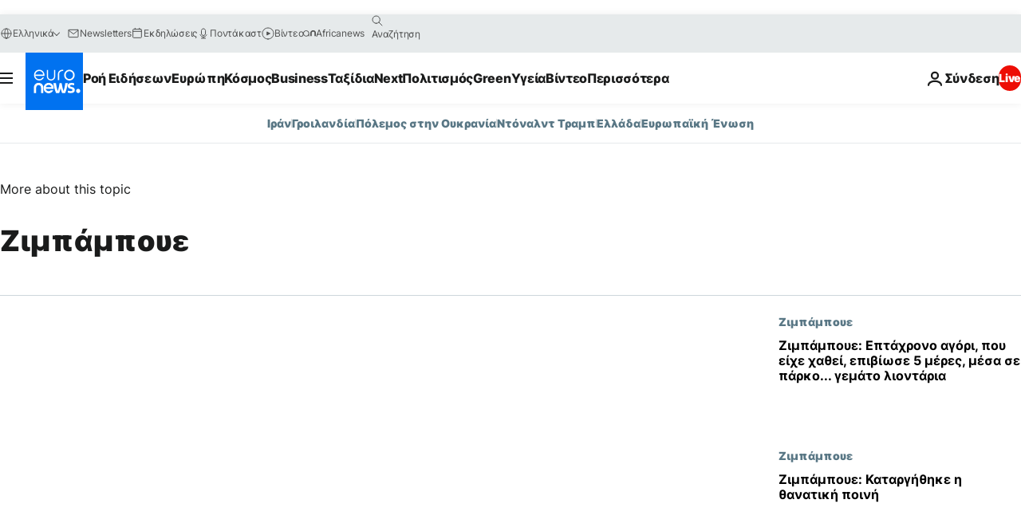

--- FILE ---
content_type: text/html; charset=UTF-8
request_url: https://gr.euronews.com/news/africa/zimbabwe
body_size: 69945
content:

<!DOCTYPE html>
<html lang="el">
<head>
  <meta charset="UTF-8">
      <title>Ζιμπάμπουε | euronews - διεθνή νέα στο Ζιμπάμπουε</title>
<meta name="description" content="&Beta;&rho;&epsilon;ί&tau;&epsilon; ό&lambda;&epsilon;&sigmaf; &tau;&iota;&sigmaf; &epsilon;&theta;&nu;&iota;&kappa;έ&sigmaf; &kappa;&alpha;&iota; &delta;&iota;&epsilon;&theta;&nu;&epsilon;ί&sigmaf; &pi;&lambda;&eta;&rho;&omicron;&phi;&omicron;&rho;ί&epsilon;&sigmaf; &sigma;&chi;&epsilon;&tau;&iota;&kappa;ά &mu;&epsilon; &Zeta;&iota;&mu;&pi;ά&mu;&pi;&omicron;&upsilon;&epsilon;. &Epsilon;&pi;&iota;&lambda;έ&xi;&tau;&epsilon; &tau;&alpha; &theta;έ&mu;&alpha;&tau;&alpha; &pi;&omicron;&upsilon; &theta;έ&lambda;&epsilon;&tau;&epsilon; &nu;&alpha; &mu;ά&theta;&epsilon;&tau;&epsilon; &pi;&epsilon;&rho;&iota;&sigma;&sigma;ό&epsilon;&rho;&alpha; &gamma;&iota;&#039;&alpha;&upsilon;&tau;ά, &mu;έ&sigma;&alpha; &alpha;&pi;ό &tau;&eta;&nu; &delta;&iota;&epsilon;&theta;&nu;ή &mu;&alpha;&tau;&iota;ά &tau;&omicron;&upsilon; euronews.">
<meta name="keywords" content="Ζιμπάμπουε">
<meta name="robots" content="max-snippet:-1, max-image-preview:large">
<meta name="news_keywords" content="Ζιμπάμπουε">
<link rel="canonical" href="https://gr.euronews.com/news/africa/zimbabwe">
<link rel="alternate" hreflang="en" href="http://www.euronews.com/news/africa/zimbabwe">
<link rel="alternate" hreflang="fr" href="http://fr.euronews.com/infos/afrique/zimbabwe">
<link rel="alternate" hreflang="de" href="http://de.euronews.com/nachrichten/afrika/simbabwe">
<link rel="alternate" hreflang="it" href="http://it.euronews.com/notizie/africa/zimbabwe">
<link rel="alternate" hreflang="es" href="http://es.euronews.com/noticias/africa/zimbabue">
<link rel="alternate" hreflang="pt" href="http://pt.euronews.com/noticias/africa/zimbabue">
<link rel="alternate" hreflang="ru" href="http://ru.euronews.com/news/africa/zimbabwe">
<link rel="alternate" hreflang="ar" href="http://arabic.euronews.com/news/africa/zimbabwe">
<link rel="alternate" hreflang="tr" href="http://tr.euronews.com/haber/afrika/zimbabve">
<link rel="alternate" hreflang="fa" href="http://parsi.euronews.com/news/africa/zimbabwe">
<link rel="alternate" hreflang="el" href="http://gr.euronews.com/news/africa/zimbabwe">
<link rel="alternate" hreflang="hu" href="http://hu.euronews.com/hirek/afrika/zimbabwe">
<link rel="alternate" hreflang="pl" href="http://pl.euronews.com/news/afryka/zimbabwe">
<link rel="alternate" hreflang="x-default" href="https://www.euronews.com">
<meta property="og:locale" content="el-GR">
<meta property="og:url" content="https://gr.euronews.com/news/africa/zimbabwe">
<meta property="og:site_name" content="euronews">
<meta property="og:type" content="website">
<meta property="og:title" content="Ζιμπάμπουε | euronews - διεθνή νέα στο Ζιμπάμπουε">
<meta property="og:description" content="&Beta;&rho;&epsilon;ί&tau;&epsilon; ό&lambda;&epsilon;&sigmaf; &tau;&iota;&sigmaf; &epsilon;&theta;&nu;&iota;&kappa;έ&sigmaf; &kappa;&alpha;&iota; &delta;&iota;&epsilon;&theta;&nu;&epsilon;ί&sigmaf; &pi;&lambda;&eta;&rho;&omicron;&phi;&omicron;&rho;ί&epsilon;&sigmaf; &sigma;&chi;&epsilon;&tau;&iota;&kappa;ά &mu;&epsilon; &Zeta;&iota;&mu;&pi;ά&mu;&pi;&omicron;&upsilon;&epsilon;. &Epsilon;&pi;&iota;&lambda;έ&xi;&tau;&epsilon; &tau;&alpha; &theta;έ&mu;&alpha;&tau;&alpha; &pi;&omicron;&upsilon; &theta;έ&lambda;&epsilon;&tau;&epsilon; &nu;&alpha; &mu;ά&theta;&epsilon;&tau;&epsilon; &pi;&epsilon;&rho;&iota;&sigma;&sigma;ό&epsilon;&rho;&alpha; &gamma;&iota;&#039;&alpha;&upsilon;&tau;ά, &mu;έ&sigma;&alpha; &alpha;&pi;ό &tau;&eta;&nu; &delta;&iota;&epsilon;&theta;&nu;ή &mu;&alpha;&tau;&iota;ά &tau;&omicron;&upsilon; euronews.">
<meta property="og:image" content="https://static.euronews.com/website/images/euronews-og-image-1200x675.png">
<meta property="og:image:width" content="1200">
<meta property="og:image:height" content="675">
<meta property="og:image:type" content="image/png">
<meta property="og:image:alt" content="&Zeta;&iota;&mu;&pi;ά&mu;&pi;&omicron;&upsilon;&epsilon; | euronews - &delta;&iota;&epsilon;&theta;&nu;ή &nu;έ&alpha; &sigma;&tau;&omicron; &Zeta;&iota;&mu;&pi;ά&mu;&pi;&omicron;&upsilon;&epsilon;">
<meta property="og:locale:alternate" content="en-GB">
<meta property="og:locale:alternate" content="fr-FR">
<meta property="og:locale:alternate" content="de-DE">
<meta property="og:locale:alternate" content="it-IT">
<meta property="og:locale:alternate" content="es-ES">
<meta property="og:locale:alternate" content="pt-PT">
<meta property="og:locale:alternate" content="ru-RU">
<meta property="og:locale:alternate" content="ar-AE">
<meta property="og:locale:alternate" content="tr-TR">
<meta property="og:locale:alternate" content="fa-IR">
<meta property="og:locale:alternate" content="el-GR">
<meta property="og:locale:alternate" content="hu-HU">
<meta property="og:locale:alternate" content="pl-PL">
<meta name="twitter:site" content="@euronews">
<meta name="twitter:title" content="Ζιμπάμπουε | euronews - διεθνή νέα στο Ζιμπάμπουε">
<meta name="twitter:description" content="&Beta;&rho;&epsilon;ί&tau;&epsilon; ό&lambda;&epsilon;&sigmaf; &tau;&iota;&sigmaf; &epsilon;&theta;&nu;&iota;&kappa;έ&sigmaf; &kappa;&alpha;&iota; &delta;&iota;&epsilon;&theta;&nu;&epsilon;ί&sigmaf; &pi;&lambda;&eta;&rho;&omicron;&phi;&omicron;&rho;ί&epsilon;&sigmaf; &sigma;&chi;&epsilon;&tau;&iota;&kappa;ά &mu;&epsilon; &Zeta;&iota;&mu;&pi;ά&mu;&pi;&omicron;&upsilon;&epsilon;. &Epsilon;&pi;&iota;&lambda;έ&xi;&tau;&epsilon; &tau;&alpha; &theta;έ&mu;&alpha;&tau;&alpha; &pi;&omicron;&upsilon; &theta;έ&lambda;&epsilon;&tau;&epsilon; &nu;&alpha; &mu;ά&theta;&epsilon;&tau;&epsilon; &pi;&epsilon;&rho;&iota;&sigma;&sigma;ό&epsilon;&rho;&alpha; &gamma;&iota;&#039;&alpha;&upsilon;&tau;ά, &mu;έ&sigma;&alpha; &alpha;&pi;ό &tau;&eta;&nu; &delta;&iota;&epsilon;&theta;&nu;ή &mu;&alpha;&tau;&iota;ά &tau;&omicron;&upsilon; euronews.">
<meta name="twitter:card" content="summary_large_image">
<meta name="twitter:image" content="https://static.euronews.com/website/images/euronews-og-image-1200x675.png">
<meta name="twitter:image:alt" content="&Zeta;&iota;&mu;&pi;ά&mu;&pi;&omicron;&upsilon;&epsilon; | euronews - &delta;&iota;&epsilon;&theta;&nu;ή &nu;έ&alpha; &sigma;&tau;&omicron; &Zeta;&iota;&mu;&pi;ά&mu;&pi;&omicron;&upsilon;&epsilon;">
<meta property="fb:pages" content="293664190752009" />

            <link rel="apple-touch-icon" href="/apple-touch-icon.png">
  <link rel="apple-touch-icon" href="/apple-touch-icon-precomposed.png">
  <link rel="apple-touch-icon" sizes="57x57" href="/apple-touch-icon-57x57.png">
  <link rel="apple-touch-icon" sizes="60x60" href="/apple-touch-icon-60x60.png">
  <link rel="apple-touch-icon" sizes="72x72" href="/apple-touch-icon-72x72.png">
  <link rel="apple-touch-icon" sizes="76x76" href="/apple-touch-icon-76x76.png">
  <link rel="apple-touch-icon" sizes="114x114" href="/apple-touch-icon-114x114.png">
  <link rel="apple-touch-icon" sizes="120x120" href="/apple-touch-icon-120x120.png">
  <link rel="apple-touch-icon" sizes="120x120" href="/apple-touch-icon-120x120-precomposed.png">
  <link rel="apple-touch-icon" sizes="144x144" href="/apple-touch-icon-144x144.png">
  <link rel="apple-touch-icon" sizes="152x152" href="/apple-touch-icon-152x152.png">
  <link rel="apple-touch-icon" sizes="152x152" href="/apple-touch-icon-152x152-precomposed.png">
  <link rel="apple-touch-icon" sizes="180x180" href="/apple-touch-icon-180x180.png">
  <link rel="android-icon" sizes="192x192" href="/android-icon-192x192.png">
  <link rel="icon" sizes="16x16" href="/favicon-16x16.png">
  <link rel="icon" sizes="32x32" href="/favicon-32x32.png">
  <link rel="icon" sizes="48x48" href="/favicon.ico">
  <link rel="icon" sizes="96x96" href="/favicon-96x96.png">
  <link rel="icon" sizes="160x160" href="/favicon-160x160.png">
  <link rel="icon" sizes="192x192" href="/favicon-192x192.png">

    <link rel="manifest" href="/manifest.json">
  <meta name="theme-color" content="#ffffff">

  <link rel="home" href="/" title="homepage">


          <script type="application/ld+json">{
    "@context": "https://schema.org/",
    "@type": "WebSite",
    "name": "Euronews.com",
    "url": "https://gr.euronews.com/",
    "potentialAction": {
        "@type": "SearchAction",
        "target": "https://gr.euronews.com/search?query={search_term_string}",
        "query-input": "required name=search_term_string"
    },
    "sameAs": [
        "https://www.facebook.com/gr.euronews",
        "https://twitter.com/euronewsgr",
        "https://flipboard.com/@euronews2018",
        "https://www.instagram.com/euronews_greek/",
        "https://www.linkedin.com/company/euronews"
    ]
}</script>
      
    <meta name="application-name" content="euronews.com">

            <meta name="viewport" content="width=device-width, minimum-scale=1, initial-scale=1">

  
                <meta name="dfp-data" content="{&quot;rootId&quot;:&quot;6458&quot;,&quot;adUnit&quot;:&quot;&quot;,&quot;keyValues&quot;:[],&quot;level1&quot;:&quot;euronews_new&quot;,&quot;lazyLoadingOffset&quot;:300,&quot;hasSwipe&quot;:false,&quot;disabledAdSlots&quot;:[]}">

            <meta name="adobe-analytics-data" content="{&quot;site&quot;:{&quot;platform&quot;:&quot;&quot;,&quot;language&quot;:&quot;el&quot;,&quot;primarylanguage&quot;:&quot;&quot;,&quot;secondarylanguage&quot;:&quot;&quot;,&quot;environment&quot;:&quot;prod&quot;,&quot;brand&quot;:&quot;euronews&quot;,&quot;servicetype&quot;:&quot;web&quot;,&quot;version&quot;:&quot;15.9.2&quot;},&quot;page&quot;:{&quot;pagename&quot;:&quot;euronews.multi.multi.multi.africa.zimbabwe&quot;,&quot;pagehasad&quot;:&quot;&quot;,&quot;pagenumads&quot;:&quot;&quot;,&quot;sitesection&quot;:&quot;&quot;,&quot;sitesubsection1&quot;:&quot;&quot;,&quot;sitesubsection2&quot;:&quot;&quot;,&quot;pagetype&quot;:&quot;page&quot;,&quot;pageurl&quot;:&quot;gr.euronews.com\/news\/africa\/zimbabwe&quot;,&quot;pagedownloadtime&quot;:&quot;&quot;,&quot;vertical&quot;:&quot;multi&quot;,&quot;theme&quot;:&quot;multi&quot;,&quot;program&quot;:&quot;multi&quot;,&quot;contenttype&quot;:&quot;txt&quot;,&quot;menustatus&quot;:&quot;&quot;,&quot;pagereload&quot;:&quot;&quot;,&quot;pagedisplaybreakpoint&quot;:&quot;&quot;,&quot;displaybreakingnewsbar&quot;:&quot;none&quot;,&quot;swipe&quot;:&quot;none&quot;,&quot;urlpath&quot;:&quot;gr.euronews.com\/news\/africa\/zimbabwe&quot;},&quot;search&quot;:{&quot;keyword&quot;:&quot;&quot;,&quot;searchresult&quot;:&quot;&quot;},&quot;uv&quot;:{&quot;uvid&quot;:&quot;&quot;,&quot;logged&quot;:&quot;&quot;,&quot;isbot&quot;:&quot;&quot;},&quot;article&quot;:{&quot;eventid&quot;:&quot;none&quot;,&quot;storyid&quot;:&quot;none&quot;,&quot;updatedate&quot;:&quot;none&quot;,&quot;title&quot;:&quot;none&quot;,&quot;format&quot;:&quot;none&quot;,&quot;nbdayssincepublication&quot;:&quot;none&quot;,&quot;articlepromotedtobcs&quot;:&quot;&quot;,&quot;articlepromotedtohp&quot;:&quot;&quot;,&quot;technicaltags&quot;:&quot;none&quot;,&quot;contenttaxonomy&quot;:&quot;none&quot;,&quot;gallerynumber&quot;:&quot;none&quot;},&quot;login&quot;:{&quot;subscriptiontype&quot;:&quot;other&quot;,&quot;dailynl&quot;:&quot;none&quot;},&quot;video&quot;:{&quot;videoid&quot;:&quot;none&quot;,&quot;youtubevideoid&quot;:&quot;none&quot;,&quot;dailymotionvideoid&quot;:&quot;none&quot;,&quot;housenumbervidid&quot;:&quot;none&quot;,&quot;name&quot;:&quot;none&quot;,&quot;publicationdate&quot;:&quot;none&quot;,&quot;type&quot;:&quot;none&quot;,&quot;duration&quot;:&quot;none&quot;,&quot;isinplaylist&quot;:&quot;none&quot;,&quot;playlistname&quot;:&quot;none&quot;,&quot;haspreview&quot;:&quot;none&quot;,&quot;viewmode&quot;:&quot;none&quot;,&quot;playername&quot;:&quot;none&quot;,&quot;playlistnumitems&quot;:&quot;none&quot;,&quot;playlistposition&quot;:&quot;none&quot;,&quot;soundstatus&quot;:&quot;none&quot;},&quot;component&quot;:{&quot;name&quot;:&quot;&quot;,&quot;type&quot;:&quot;&quot;,&quot;action&quot;:&quot;&quot;,&quot;pagename&quot;:&quot;&quot;,&quot;actiondetail&quot;:&quot;&quot;},&quot;newsletter&quot;:{&quot;name&quot;:&quot;&quot;,&quot;location&quot;:&quot;&quot;},&quot;cm&quot;:{&quot;ssf&quot;:&quot;1&quot;},&quot;thirdPartiesDisabled&quot;:[],&quot;sendDate&quot;:null}">
  
    <meta name="app-contexts" content="[&quot;main&quot;]" >

            <link rel="preload" as="style" href="/build/e09c9fcfcc074bccb6b0-reduce-cls.css">
    <link rel="preload" as="style" href="/build/60f2680ec86092ed27b8-common.css">
    <link rel="preload" as="style" href="/build/2704ee1d94cf0ae161ea-trumps.css">
    <link rel="preload" as="style" href="/build/1e29222cf9b97f50ec61-header.css">
              <link rel="preload" as="script" href="https://securepubads.g.doubleclick.net/tag/js/gpt.js" />
      

    <link rel="preload" as="style" href="/build/e7ee234781cb33287891-app_css.css">

            <style>
    #accessibility-bar,#c-burger-button-checkbox,#c-language-switcher-list-open,.c-breaking-news,.c-language-switcher__list,.c-search-form__loader, .o-site-hr__second-level__dropdown,.o-site-hr__second-level__dropdown-mask,.o-site-hr__sidebar,.o-site-hr__sidebar-mask{display:none}
    .c-bar-now .c-tags-list,.c-bar-now__container,.c-navigation-bar,.c-navigation-bar__wrappable-list,.c-search-form.c-search-engine,.o-site-hr__first-level__container,.o-site-hr__second-level__container,.o-site-hr__second-level__links,.o-site-hr__second-level__burger-logo,.c-burger-button{display:flex}

    @supports (content-visibility: hidden) {
      .o-site-hr__second-level__dropdown,.o-site-hr__sidebar {
        display: flex;
        content-visibility: hidden;
      }
    }
  </style>

    <link rel="stylesheet" href="/build/e09c9fcfcc074bccb6b0-reduce-cls.css">
    <link rel="stylesheet" href="/build/60f2680ec86092ed27b8-common.css">
    <link rel="stylesheet" href="/build/2704ee1d94cf0ae161ea-trumps.css">
    <link rel="stylesheet" href="/build/1e29222cf9b97f50ec61-header.css">
    <link rel="stylesheet" href="/build/509b54a72fb69fe05136-didomi.css">

  
    <link rel="stylesheet" href="/build/e7ee234781cb33287891-app_css.css">

        <style>@font-face{font-family: "Arial size-adjust";font-style: normal;font-weight: 400;font-display: swap;src: local("Arial");size-adjust: 102.5%;}body{font-family: 'Arial size-adjust', Arial, sans-serif;}</style>

    
          <link rel="stylesheet" href="/build/0a99ec3795784c5a8509-fonts.css" media="print" onload="this.media=&#039;all&#039;">
          
          <link rel="stylesheet" href="/build/2a20294bac8bad113d71-font_greek.css" media="print" onload="this.media=&#039;all&#039;">
  
  
              <link rel="preconnect" href="https://static.euronews.com">
      <link rel="preconnect" href="https://api.privacy-center.org">
      <link rel="preconnect" href="https://sdk.privacy-center.org">
      <link rel="preconnect" href="https://www.googletagservices.com">
      <link rel="preconnect" href="https://pagead2.googlesyndication.com">
              <link rel="dns-prefetch" href="//scripts.opti-digital.com">
                  <link rel="dns-prefetch" href="https://connect.facebook.net">
                  <link rel="dns-prefetch" href="https://ping.chartbeat.net">
        <link rel="dns-prefetch" href="https://static.chartbeat.com">
        
    <script>
  window.euronewsEnvs = JSON.parse('{"PUBLIC_GIGYA_API_KEY":"4_G3z5aGNUymdcrkV9z9qOAg","PUBLIC_INSIDER_PARTNER_NAME":"euronewsfr","PUBLIC_INSIDER_PARTNER_ID":"10008155","PUBLIC_APP_ENV":"prod","PUBLIC_URLS_BASE":"euronews.com"}');
</script>


  <script> performance.mark('enw-first-script'); </script>
                <script id="euronews-initial-server-data">
                              window.getInitialServerData = () => ({"context":{"website":"euronews","pageType":"articlelistcountry","servicetype":"web","features":["euronewsUUIDManager","userNavigationActivity","didomi","googleGpt","advertisingOptiDigital","wallpaper","DVTargetingSignalsManager","bombora","insider","scrollRestore","adobe"],"featureFlipping":{"fast":{"adobe":{"languages":{"en":true,"fr":true,"de":true,"it":true,"es":true,"pt":true,"tr":true,"pl":true,"ru":true,"ar":true,"fa":true,"el":true,"hu":true},"thirdpart":true,"description":"Analytics tracking"},"adobeAudienceManager":{"languages":{"en":true,"fr":true,"de":true,"it":true,"es":true,"pt":true,"tr":true,"pl":true,"ru":true,"ar":true,"fa":true,"el":true,"hu":true},"thirdpart":true,"description":"_"},"adsAutorefresh":{"languages":{"en":false,"ar":false,"de":false,"el":false,"es":false,"fa":false,"fr":false,"hu":false,"it":false,"pt":false,"ru":false,"tr":false,"pl":false},"thirdpart":false,"description":"Permet un autorefresh auto des pubs toutes les X secondes"},"adsLazyloading":{"languages":{"en":true,"fr":true,"de":true,"it":true,"es":true,"pt":true,"tr":true,"pl":true,"ru":true,"ar":true,"fa":true,"el":true,"hu":true},"thirdpart":false,"description":"Permet d\u2019afficher les pubs au fur \u00e0 mesure du scroll d\u2019un utilisateur sur nos pages, ce qui permet d\u2019acc\u00e9l\u00e9rer le chargement du haut de page"},"advertising":{"languages":{"en":false,"fr":false,"de":false,"it":false,"es":false,"pt":false,"tr":false,"pl":false,"ru":false,"ar":false,"fa":false,"el":false,"hu":false},"thirdpart":false,"description":"to enable new advertising core (while double run, we use old advertising when this key is off)"},"advertisingOptiDigital":{"languages":{"en":true,"fr":true,"de":true,"it":true,"es":true,"pt":true,"tr":true,"pl":true,"ru":true,"ar":true,"fa":true,"el":true,"hu":true},"thirdpart":true,"description":"New Advertising management with OptiDigital"},"advertisingSingleRequestMode":{"languages":{"en":false,"ar":false,"de":false,"el":false,"es":false,"fa":false,"fr":false,"hu":false,"it":false,"pt":false,"ru":false,"tr":false,"pl":false},"thirdpart":false,"description":"WARNING: WHEN TURNED ON IT MAKES AD REQUEST COUNT EXPLODE AND LEADS TO TERRIBLE IMPRESSION\/REQUEST RATIO\nenable singleRequest mode for new advertising implementation (will do multirequest if disabled)"},"analytics":{"languages":{"en":true,"fr":true,"de":true,"it":true,"es":true,"pt":true,"tr":true,"pl":true,"ru":true,"ar":true,"fa":true,"el":true,"hu":true},"thirdpart":false,"description":"_"},"autorefresh":{"languages":{"en":true,"fr":true,"de":true,"it":true,"es":true,"pt":true,"tr":true,"pl":true,"ru":true,"ar":true,"fa":true,"el":true,"hu":true},"thirdpart":false,"description":"_"},"bcovery":{"languages":{"en":false,"ar":false,"de":false,"el":false,"es":false,"fa":false,"fr":false,"hu":false,"it":false,"pt":false,"ru":false,"tr":false,"pl":false},"thirdpart":true,"description":"_"},"bombora":{"languages":{"en":true,"fr":true,"de":true,"it":true,"es":true,"pt":true,"tr":true,"pl":true,"ru":true,"ar":true,"fa":false,"el":true,"hu":true},"thirdpart":true,"description":"_"},"bomboraStandardTag":{"languages":{"en":true,"fr":true,"de":true,"it":true,"es":true,"pt":true,"tr":true,"pl":true,"ru":true,"ar":true,"fa":false,"el":true,"hu":true},"thirdpart":true,"description":"_"},"breakingNewsBanner":{"languages":{"en":true,"fr":true,"de":true,"it":true,"es":true,"pt":true,"tr":true,"pl":true,"ru":true,"ar":true,"fa":true,"el":true,"hu":true},"thirdpart":false,"description":"_"},"caption":{"languages":{"en":true,"fr":true,"de":true,"it":true,"es":true,"pt":true,"tr":true,"pl":true,"ru":true,"ar":true,"fa":true,"el":true,"hu":true},"thirdpart":false,"description":"_"},"chartbeat":{"languages":{"en":true,"fr":true,"de":true,"it":true,"es":true,"pt":true,"tr":true,"pl":true,"ru":true,"ar":true,"fa":true,"el":true,"hu":true},"thirdpart":true,"description":"chartbeat.js is the Javascript code for the standard web tracking"},"chartbeat_mab":{"languages":{"en":true,"fr":true,"de":true,"it":true,"es":true,"pt":true,"tr":true,"pl":true,"ru":true,"ar":true,"fa":true,"el":true,"hu":true},"thirdpart":true,"description":"chartbeat_mab.js is the library for Chartbeat's headline testing functionality"},"connatix":{"languages":{"en":true,"fr":true,"de":true,"it":true,"es":true,"pt":true,"tr":true,"pl":true,"ru":true,"ar":true,"fa":true,"el":true,"hu":true},"thirdpart":true,"description":"_"},"connatixSticky":{"languages":{"en":false,"fr":false,"de":false,"it":false,"es":false,"pt":false,"tr":false,"pl":false,"ru":false,"ar":false,"fa":false,"el":false,"hu":false},"thirdpart":false,"description":"_"},"consentTemplates":{"languages":{"en":false,"fr":false,"de":false,"it":false,"es":false,"pt":false,"tr":false,"pl":false,"ru":false,"ar":false,"fa":false,"el":false,"hu":false},"thirdpart":false,"description":"consent notices (Didomi, ...)"},"dailymotion":{"languages":{"en":true,"fr":true,"de":true,"it":true,"es":true,"pt":true,"tr":true,"pl":true,"ru":false,"ar":true,"fa":false,"el":true,"hu":true},"thirdpart":false,"description":"_"},"datalayerManager":{"languages":{"en":false,"ar":false,"de":false,"el":false,"es":false,"fa":false,"fr":false,"hu":false,"it":false,"pt":false,"ru":false,"tr":false,"pl":false},"thirdpart":false,"description":"_"},"didomi":{"languages":{"en":true,"fr":true,"de":true,"it":true,"es":true,"pt":true,"tr":true,"pl":true,"ru":true,"ar":true,"fa":true,"el":true,"hu":true},"thirdpart":true,"description":null},"doubleVerify":{"languages":{"en":true,"fr":true,"de":true,"it":true,"es":true,"pt":true,"tr":true,"pl":true,"ru":true,"ar":true,"fa":true,"el":true,"hu":true},"thirdpart":true,"description":"_"},"durationMedia":{"languages":{"en":true,"fr":true,"de":true,"it":true,"es":true,"pt":true,"tr":true,"pl":true,"ru":true,"ar":true,"fa":true,"el":true,"hu":true},"thirdpart":true,"description":"_"},"DVTargetingSignalsManager":{"languages":{"en":true,"fr":true,"de":true,"it":true,"es":true,"pt":true,"tr":true,"pl":true,"ru":true,"ar":true,"fa":true,"el":true,"hu":true},"thirdpart":false,"description":"This feature aims to manage DV Targeting Signals.\r\nFor example: retrieving Targeting Signals, updating the advertising Datalayer, and storing DV Contextual Signals to the database."},"euronewsUUIDManager":{"languages":{"en":true,"fr":true,"de":true,"it":true,"es":true,"pt":true,"tr":true,"pl":true,"ru":true,"ar":true,"fa":true,"el":true,"hu":true},"thirdpart":false,"description":"This feature ensures each client has a persistent UUID by retrieving it from IndexedDB or cookies, or generating and storing one if it doesn\u2019t exist. The UUID is used by other features and services for consistent client identification."},"facebook":{"languages":{"en":true,"fr":true,"de":true,"it":true,"es":true,"pt":true,"tr":true,"pl":true,"ru":true,"ar":true,"fa":true,"el":true,"hu":true},"thirdpart":true,"description":null},"football":{"languages":{"en":true,"fr":true,"de":true,"it":true,"es":true,"pt":true,"tr":true,"pl":false,"ru":true,"ar":true,"fa":true,"el":true,"hu":true},"thirdpart":false,"description":"This FF is made to manage FootballLeagueDataHandler service"},"footballLeagueResults":{"languages":{"en":true,"ar":true,"de":true,"el":true,"es":true,"fa":true,"fr":true,"hu":true,"it":true,"pt":true,"ru":true,"tr":true,"pl":false},"thirdpart":false,"description":"This is for the service that manage the display\/management of the widget of football league results that we can find on the home page and other footblall pages"},"gallery":{"languages":{"en":true,"fr":true,"de":true,"it":true,"es":true,"pt":true,"tr":true,"pl":true,"ru":true,"ar":true,"fa":true,"el":true,"hu":true},"thirdpart":false,"description":"Widget Gallery"},"geoBlocking":{"languages":{"en":true,"ar":true,"de":true,"el":true,"es":true,"fa":true,"fr":true,"hu":true,"it":true,"pt":true,"ru":true,"tr":true,"pl":true},"thirdpart":false,"description":"_"},"geoedge":{"languages":{"en":true,"fr":true,"de":true,"it":true,"es":true,"pt":true,"tr":true,"pl":true,"ru":true,"ar":true,"fa":true,"el":true,"hu":true},"thirdpart":true,"description":"_"},"gigya":{"languages":{"en":true,"fr":true,"de":true,"it":true,"es":true,"pt":true,"tr":true,"pl":true,"ru":true,"ar":true,"fa":true,"el":true,"hu":true},"thirdpart":false,"description":"Login Euronews via SAP\/GIGYA"},"global_footer":{"languages":{"en":true,"fr":true,"de":true,"it":true,"es":true,"pt":true,"tr":true,"pl":true,"ru":true,"ar":true,"fa":true,"el":true,"hu":true},"thirdpart":true,"description":null},"googleGpt":{"languages":{"en":true,"fr":true,"de":true,"it":true,"es":true,"pt":true,"tr":true,"pl":true,"ru":true,"ar":true,"fa":true,"el":true,"hu":true},"thirdpart":true,"description":"GPT is mandatory for all the advertisement stack"},"google_analytics":{"languages":{"en":false,"ar":false,"de":false,"el":false,"es":false,"fa":false,"fr":false,"hu":false,"it":false,"pt":false,"ru":false,"tr":false,"pl":false},"thirdpart":true,"description":"_"},"google_gtm":{"languages":{"en":true,"fr":true,"de":true,"it":true,"es":true,"pt":true,"tr":true,"pl":true,"ru":true,"ar":true,"fa":true,"el":true,"hu":true},"thirdpart":true,"description":null},"grafanaFaro":{"languages":{"en":false,"fr":false,"de":false,"it":false,"es":false,"pt":false,"tr":false,"pl":false,"ru":false,"ar":false,"fa":false,"el":false,"hu":false},"thirdpart":false,"description":"_"},"gtag":{"languages":{"en":true,"fr":true,"de":true,"it":true,"es":true,"pt":true,"tr":true,"pl":true,"ru":true,"ar":true,"fa":true,"el":true,"hu":true},"thirdpart":true,"description":"_"},"header_redesign":{"languages":{"en":true,"fr":true,"de":true,"it":true,"es":true,"pt":true,"tr":true,"pl":true,"ru":true,"ar":true,"fa":true,"el":true,"hu":true},"thirdpart":false,"description":"FF qui active l'affichage du Header Redesign"},"home_new_design":{"languages":{"en":false,"fr":false,"de":false,"it":false,"es":false,"pt":false,"tr":false,"pl":false,"ru":false,"ar":false,"fa":false,"el":false,"hu":false},"thirdpart":false,"description":"Home New Design 2025"},"https":{"languages":{"en":true,"fr":true,"de":true,"it":true,"es":true,"pt":true,"tr":true,"pl":true,"ru":true,"ar":true,"fa":true,"el":true,"hu":true},"thirdpart":false,"description":null},"iaDisclaimerReporting":{"languages":{"en":true,"fr":true,"de":true,"it":true,"es":true,"pt":true,"tr":true,"pl":true,"ru":true,"ar":true,"fa":true,"el":true,"hu":true},"thirdpart":false,"description":"Display the IA Disclaimer"},"insider":{"languages":{"en":true,"fr":true,"de":true,"it":true,"es":true,"pt":true,"tr":true,"pl":true,"ru":true,"ar":true,"fa":true,"el":true,"hu":true},"thirdpart":true,"description":"_"},"jobbio":{"languages":{"en":false,"fr":false,"de":false,"it":false,"es":false,"pt":false,"tr":false,"pl":false,"ru":false,"ar":false,"fa":false,"el":false,"hu":false},"thirdpart":true,"description":"_"},"justIn":{"languages":{"en":true,"fr":true,"de":true,"it":true,"es":true,"pt":true,"tr":true,"pl":true,"ru":true,"ar":true,"fa":true,"el":true,"hu":true},"thirdpart":false,"description":"_"},"justInTimeline":{"languages":{"en":true,"fr":true,"de":true,"it":true,"es":true,"pt":true,"tr":true,"pl":true,"ru":true,"ar":true,"fa":true,"el":true,"hu":true},"thirdpart":false,"description":"Justin template new design 2025"},"lazyblock":{"languages":{"en":false,"ar":false,"de":false,"el":false,"es":false,"fa":false,"fr":false,"hu":true,"it":false,"pt":false,"ru":false,"tr":true,"pl":false},"thirdpart":false},"lazyload":{"languages":{"en":true,"fr":true,"de":true,"it":true,"es":true,"pt":true,"tr":true,"pl":true,"ru":true,"ar":true,"fa":true,"el":true,"hu":true},"thirdpart":false,"description":"_"},"leaderboardUnderHeader":{"languages":{"en":true,"ar":true,"de":false,"el":false,"es":false,"fa":true,"fr":false,"hu":false,"it":false,"pt":false,"ru":false,"tr":false,"pl":false},"thirdpart":false,"description":"main leaderboard under header instead of above on article page"},"linkObfuscator":{"languages":{"en":true,"fr":true,"de":true,"it":true,"es":true,"pt":true,"tr":true,"pl":true,"ru":true,"ar":true,"fa":true,"el":true,"hu":true},"thirdpart":false,"description":"This feature aims to obfuscate all links for which the obfuscation is implemented in the Twig template."},"liveramp":{"languages":{"en":true,"fr":true,"de":true,"it":true,"es":true,"pt":true,"tr":true,"pl":true,"ru":true,"ar":true,"fa":true,"el":true,"hu":true},"thirdpart":true,"description":"https:\/\/liveramp.com\/"},"login":{"languages":{"en":true,"fr":true,"de":true,"it":true,"es":true,"pt":true,"tr":true,"pl":true,"ru":true,"ar":true,"fa":true,"el":true,"hu":true},"thirdpart":false,"description":"Allow login for Gigya"},"loginWall":{"languages":{"en":false,"fr":true,"de":false,"it":false,"es":true,"pt":false,"tr":false,"pl":false,"ru":false,"ar":false,"fa":false,"el":false,"hu":false},"thirdpart":false,"description":"_"},"longerCacheStrategy":{"languages":{"en":true,"fr":true,"de":true,"it":true,"es":true,"pt":true,"tr":true,"pl":true,"ru":true,"ar":true,"fa":true,"el":true,"hu":true},"thirdpart":false,"description":"Enable longer cache on various pages (see EW-5784)"},"nativo":{"languages":{"en":true,"fr":true,"de":true,"it":true,"es":true,"pt":true,"tr":true,"pl":true,"ru":true,"ar":true,"fa":true,"el":true,"hu":true},"thirdpart":false,"description":"_"},"new_liveblogging":{"languages":{"en":true,"fr":true,"de":true,"it":true,"es":true,"pt":true,"tr":true,"pl":true,"ru":true,"ar":true,"fa":true,"el":true,"hu":true},"thirdpart":false,"description":"Activate new Arena liveblogging feature (with TypeScript service)"},"nonli":{"languages":{"en":true,"fr":true,"de":true,"it":true,"es":true,"pt":true,"tr":true,"pl":true,"ru":true,"ar":true,"fa":true,"el":true,"hu":true},"thirdpart":true,"description":"This TP replace echobox to publish automatically our articles on social networks"},"outbrain":{"languages":{"en":true,"fr":true,"de":true,"it":true,"es":true,"pt":true,"tr":true,"pl":true,"ru":true,"ar":true,"fa":true,"el":true,"hu":true},"thirdpart":true,"description":"_"},"outbrain_lazyloading":{"languages":{"en":true,"fr":true,"de":true,"it":true,"es":true,"pt":true,"tr":true,"pl":true,"ru":true,"ar":true,"fa":true,"el":true,"hu":true},"thirdpart":true,"description":"_"},"ownpage":{"languages":{"en":true,"ar":true,"de":true,"el":true,"es":true,"fa":true,"fr":true,"hu":true,"it":true,"pt":true,"ru":true,"tr":true,"pl":false},"thirdpart":true,"description":"newsletter"},"pfp-ima":{"languages":{"en":false,"ar":false,"de":false,"el":false,"es":false,"fa":false,"fr":false,"hu":false,"it":false,"pt":false,"ru":false,"tr":false,"pl":false},"thirdpart":false,"description":"_"},"pfpLive":{"languages":{"en":true,"fr":true,"de":true,"it":true,"es":true,"pt":true,"tr":true,"pl":true,"ru":true,"ar":true,"fa":false,"el":true,"hu":true},"thirdpart":false,"description":"_"},"pfpVOD":{"languages":{"en":true,"fr":true,"de":true,"it":true,"es":true,"pt":true,"tr":true,"pl":true,"ru":false,"ar":true,"fa":false,"el":true,"hu":true},"thirdpart":false,"description":"_"},"player_lazyload_click":{"languages":{"en":true,"fr":true,"de":true,"it":true,"es":true,"pt":true,"tr":true,"pl":true,"ru":true,"ar":true,"fa":true,"el":true,"hu":true},"thirdpart":false,"description":null},"scribblelive":{"languages":{"en":true,"ar":true,"de":true,"el":true,"es":true,"fa":true,"fr":true,"hu":true,"it":true,"pt":true,"ru":true,"tr":true,"pl":false},"thirdpart":true},"scrollRestore":{"languages":{"en":true,"fr":true,"de":true,"it":true,"es":true,"pt":true,"tr":true,"pl":true,"ru":true,"ar":true,"fa":true,"el":true,"hu":true},"thirdpart":false,"description":"This feature sets the browser's scrollRestoration property to 'manual', ensuring the scroll position resets to the top of the page upon refresh"},"search":{"languages":{"en":true,"fr":true,"de":true,"it":true,"es":true,"pt":true,"tr":true,"pl":true,"ru":true,"ar":true,"fa":true,"el":true,"hu":true},"thirdpart":false,"description":"_"},"sentry":{"languages":{"en":true,"fr":true,"de":true,"it":true,"es":true,"pt":true,"tr":true,"pl":true,"ru":true,"ar":true,"fa":true,"el":true,"hu":true},"thirdpart":true,"description":"APM - Technical TP"},"socialManager":{"languages":{"en":true,"fr":true,"de":true,"it":true,"es":true,"pt":true,"tr":true,"pl":true,"ru":true,"ar":true,"fa":true,"el":true,"hu":true},"thirdpart":false,"description":"Social manager TS service for social network popup management"},"StickyFloor":{"languages":{"en":true,"fr":true,"de":true,"it":true,"es":true,"pt":true,"tr":true,"pl":true,"ru":true,"ar":true,"fa":true,"el":true,"hu":true},"thirdpart":false,"description":null},"streamAMP":{"languages":{"en":false,"ar":false,"de":false,"el":false,"es":false,"fa":false,"fr":false,"hu":false,"it":false,"pt":false,"ru":false,"tr":false,"pl":false},"thirdpart":true},"style_css_site_header":{"languages":{"en":false,"ar":false,"de":false,"el":false,"es":false,"fa":false,"fr":false,"hu":false,"it":false,"pt":false,"ru":false,"tr":false,"pl":false},"thirdpart":false,"description":"Ex\u00e9cuter le CSS du Site Header dans directement dans <style> dans <head>, et en premier, ind\u00e9pendamment des autres fichiers CSS."},"survey_popup":{"languages":{"en":false,"fr":false,"de":false,"it":false,"es":false,"pt":false,"tr":false,"pl":false,"ru":false,"ar":false,"fa":false,"el":false,"hu":false},"thirdpart":false,"description":null},"swiper":{"languages":{"en":true,"fr":true,"de":true,"it":true,"es":true,"pt":true,"tr":true,"pl":true,"ru":true,"ar":true,"fa":true,"el":true,"hu":true},"thirdpart":false,"description":"_"},"swipe_article":{"languages":{"en":true,"fr":true,"de":true,"it":true,"es":true,"pt":true,"tr":true,"pl":true,"ru":true,"ar":true,"fa":true,"el":true,"hu":true},"thirdpart":false,"description":"_"},"teads":{"languages":{"en":true,"fr":true,"de":true,"it":true,"es":true,"pt":true,"tr":true,"pl":true,"ru":true,"ar":true,"fa":true,"el":true,"hu":true},"thirdpart":true,"description":"Renomm\u00e9e depuis \"teadsCookielessTag\" pour le nouveau script advertising."},"teadsCookielessTag":{"languages":{"en":true,"fr":true,"de":true,"it":true,"es":true,"pt":true,"tr":true,"pl":true,"ru":true,"ar":true,"fa":true,"el":true,"hu":true},"thirdpart":true,"description":"Ancienne cl\u00e9, utilis\u00e9e avec l'ancien script advertising, remplac\u00e9e par \"teads\"."},"telemetry-php":{"languages":{"en":false,"fr":false,"de":false,"it":false,"es":false,"pt":false,"tr":false,"pl":false,"ru":false,"ar":false,"fa":false,"el":false,"hu":false},"thirdpart":false,"description":"D\u00e9sactive l'Open Telemetry -> Grafana\r\nSur le site cot\u00e9 FRONT\/PHP"},"telemetry-ts":{"languages":{"en":false,"fr":false,"de":false,"it":false,"es":false,"pt":false,"tr":false,"pl":false,"ru":false,"ar":false,"fa":false,"el":false,"hu":false},"thirdpart":false,"description":"Grafana openTelemetry for Front TS"},"textToSpeech":{"languages":{"en":true,"fr":true,"de":true,"it":true,"es":true,"pt":true,"tr":true,"pl":true,"ru":true,"ar":true,"fa":true,"el":true,"hu":true},"thirdpart":true,"description":"Solution de synthese vocale convertissant le texte en audio."},"tmpTestNewImageServer":{"languages":{"en":true,"fr":true,"de":true,"it":true,"es":true,"pt":true,"tr":true,"pl":true,"ru":true,"ar":true,"fa":true,"el":true,"hu":true},"thirdpart":false,"description":"this must be temporary! rewrite static.euronews.com article image to images.euronews.com"},"twitter":{"languages":{"en":true,"fr":true,"de":true,"it":true,"es":true,"pt":true,"tr":true,"pl":true,"ru":true,"ar":true,"fa":true,"el":true,"hu":true},"thirdpart":true,"description":"_"},"userNavigationActivity":{"languages":{"en":true,"fr":true,"de":true,"it":true,"es":true,"pt":true,"tr":true,"pl":true,"ru":true,"ar":true,"fa":true,"el":true,"hu":true},"thirdpart":false,"description":"Service that stores user last visited page and last language"},"video":{"languages":{"en":true,"fr":true,"de":true,"it":true,"es":true,"pt":true,"tr":true,"pl":true,"ru":true,"ar":true,"fa":true,"el":true,"hu":true},"thirdpart":false,"description":"Video Player for article pages"},"vuukle":{"languages":{"en":true,"fr":true,"de":true,"it":true,"es":true,"pt":true,"tr":true,"pl":false,"ru":true,"ar":true,"fa":true,"el":true,"hu":true},"thirdpart":true,"description":"_"},"wallpaper":{"languages":{"en":true,"fr":true,"de":true,"it":true,"es":true,"pt":true,"tr":true,"pl":true,"ru":true,"ar":true,"fa":true,"el":true,"hu":true},"thirdpart":false,"description":"_"},"weatherCarousel":{"languages":{"en":true,"fr":true,"de":true,"it":true,"es":true,"pt":true,"tr":true,"pl":true,"ru":true,"ar":true,"fa":true,"el":true,"hu":true},"thirdpart":false,"description":"Service for the carousel on the weather town page"},"weatherSearch":{"languages":{"en":true,"fr":true,"de":true,"it":true,"es":true,"pt":true,"tr":true,"pl":true,"ru":true,"ar":true,"fa":true,"el":true,"hu":true},"thirdpart":false,"description":"_"},"widgets":{"languages":{"en":true,"fr":true,"de":true,"it":true,"es":true,"pt":true,"tr":true,"pl":true,"ru":true,"ar":true,"fa":true,"el":true,"hu":true},"thirdpart":false,"description":"This is for Typescript widget service"},"yieldbird":{"languages":{"en":true,"fr":true,"de":true,"it":true,"es":true,"pt":true,"tr":true,"pl":true,"ru":true,"ar":true,"fa":true,"el":true,"hu":true},"thirdpart":true,"description":"_"},"automatad":{"languages":{"en":true,"ar":true,"de":true,"el":true,"es":true,"fa":true,"fr":true,"hu":true,"it":true,"pt":true,"ru":true,"tr":true,"pl":true},"thirdpart":true,"description":"_"},"DurationMedia":{"languages":{"en":true,"fr":true,"de":true,"it":true,"es":true,"pt":true,"tr":true,"pl":true,"ru":true,"ar":true,"fa":true,"el":true,"hu":true},"thirdpart":true,"description":"_"},"linkedinNext":{"languages":{"en":true,"ar":false,"de":false,"el":false,"es":false,"fa":false,"fr":false,"hu":false,"it":false,"pt":false,"ru":false,"tr":false,"pl":false},"thirdpart":true},"mailmunch":{"languages":{"en":true,"ar":true,"de":true,"el":true,"es":true,"fa":true,"fr":true,"hu":true,"it":true,"pt":true,"ru":true,"tr":true,"pl":false},"thirdpart":true},"popup_message_all_website":{"languages":{"en":false,"ar":false,"de":false,"el":false,"es":false,"fa":false,"fr":false,"hu":false,"it":false,"pt":false,"ru":false,"tr":false,"pl":false},"thirdpart":false},"popup_message_live":{"languages":{"en":false,"ar":false,"de":false,"el":false,"es":false,"fa":false,"fr":false,"hu":false,"it":false,"pt":false,"ru":false,"tr":false,"pl":false},"thirdpart":false},"video_autoplay":{"languages":{"en":true,"fr":true,"de":true,"it":true,"es":true,"pt":true,"tr":true,"pl":true,"ru":true,"ar":true,"fa":true,"el":true,"hu":true},"thirdpart":false,"description":null}},"slow":{"adobe":{"languages":{"en":true,"fr":true,"de":true,"it":true,"es":true,"pt":true,"tr":true,"pl":true,"ru":true,"ar":true,"fa":true,"el":true,"hu":true},"thirdpart":true,"description":"Analytics tracking"},"adobeAudienceManager":{"languages":{"en":true,"fr":true,"de":true,"it":true,"es":true,"pt":true,"tr":true,"pl":true,"ru":true,"ar":true,"fa":true,"el":true,"hu":true},"thirdpart":true,"description":"_"},"adsAutorefresh":{"languages":{"en":false,"ar":false,"de":false,"el":false,"es":false,"fa":false,"fr":false,"hu":false,"it":false,"pt":false,"ru":false,"tr":false,"pl":false},"thirdpart":false,"description":"Permet un autorefresh auto des pubs toutes les X secondes"},"adsLazyloading":{"languages":{"en":true,"fr":true,"de":true,"it":true,"es":true,"pt":true,"tr":true,"pl":true,"ru":true,"ar":true,"fa":true,"el":true,"hu":true},"thirdpart":false,"description":"Permet d\u2019afficher les pubs au fur \u00e0 mesure du scroll d\u2019un utilisateur sur nos pages, ce qui permet d\u2019acc\u00e9l\u00e9rer le chargement du haut de page"},"advertising":{"languages":{"en":false,"fr":false,"de":false,"it":false,"es":false,"pt":false,"tr":false,"pl":false,"ru":false,"ar":false,"fa":false,"el":false,"hu":false},"thirdpart":false,"description":"to enable new advertising core (while double run, we use old advertising when this key is off)"},"advertisingOptiDigital":{"languages":{"en":true,"fr":true,"de":true,"it":true,"es":true,"pt":true,"tr":true,"pl":true,"ru":true,"ar":true,"fa":true,"el":true,"hu":true},"thirdpart":true,"description":"New Advertising management with OptiDigital"},"advertisingSingleRequestMode":{"languages":{"en":false,"ar":false,"de":false,"el":false,"es":false,"fa":false,"fr":false,"hu":false,"it":false,"pt":false,"ru":false,"tr":false,"pl":false},"thirdpart":false,"description":"WARNING: WHEN TURNED ON IT MAKES AD REQUEST COUNT EXPLODE AND LEADS TO TERRIBLE IMPRESSION\/REQUEST RATIO\nenable singleRequest mode for new advertising implementation (will do multirequest if disabled)"},"analytics":{"languages":{"en":true,"fr":true,"de":true,"it":true,"es":true,"pt":true,"tr":true,"pl":true,"ru":true,"ar":true,"fa":true,"el":true,"hu":true},"thirdpart":false,"description":"_"},"autorefresh":{"languages":{"en":true,"fr":true,"de":true,"it":true,"es":true,"pt":true,"tr":true,"pl":true,"ru":true,"ar":true,"fa":true,"el":true,"hu":true},"thirdpart":false,"description":"_"},"bcovery":{"languages":{"en":false,"ar":false,"de":false,"el":false,"es":false,"fa":false,"fr":false,"hu":false,"it":false,"pt":false,"ru":false,"tr":false,"pl":false},"thirdpart":true,"description":"_"},"bombora":{"languages":{"en":true,"fr":true,"de":true,"it":true,"es":true,"pt":true,"tr":true,"pl":true,"ru":true,"ar":true,"fa":false,"el":true,"hu":true},"thirdpart":true,"description":"_"},"bomboraStandardTag":{"languages":{"en":true,"fr":true,"de":true,"it":true,"es":true,"pt":true,"tr":true,"pl":true,"ru":true,"ar":true,"fa":false,"el":true,"hu":true},"thirdpart":true,"description":"_"},"breakingNewsBanner":{"languages":{"en":true,"fr":true,"de":true,"it":true,"es":true,"pt":true,"tr":true,"pl":true,"ru":true,"ar":true,"fa":true,"el":true,"hu":true},"thirdpart":false,"description":"_"},"caption":{"languages":{"en":true,"fr":true,"de":true,"it":true,"es":true,"pt":true,"tr":true,"pl":true,"ru":true,"ar":true,"fa":true,"el":true,"hu":true},"thirdpart":false,"description":"_"},"chartbeat":{"languages":{"en":true,"fr":true,"de":true,"it":true,"es":true,"pt":true,"tr":true,"pl":true,"ru":true,"ar":true,"fa":true,"el":true,"hu":true},"thirdpart":true,"description":"chartbeat.js is the Javascript code for the standard web tracking"},"chartbeat_mab":{"languages":{"en":true,"fr":true,"de":true,"it":true,"es":true,"pt":true,"tr":true,"pl":true,"ru":true,"ar":true,"fa":true,"el":true,"hu":true},"thirdpart":true,"description":"chartbeat_mab.js is the library for Chartbeat's headline testing functionality"},"connatix":{"languages":{"en":true,"fr":true,"de":true,"it":true,"es":true,"pt":true,"tr":true,"pl":true,"ru":true,"ar":true,"fa":true,"el":true,"hu":true},"thirdpart":true,"description":"_"},"connatixSticky":{"languages":{"en":false,"fr":false,"de":false,"it":false,"es":false,"pt":false,"tr":false,"pl":false,"ru":false,"ar":false,"fa":false,"el":false,"hu":false},"thirdpart":false,"description":"_"},"consentTemplates":{"languages":{"en":false,"fr":false,"de":false,"it":false,"es":false,"pt":false,"tr":false,"pl":false,"ru":false,"ar":false,"fa":false,"el":false,"hu":false},"thirdpart":false,"description":"consent notices (Didomi, ...)"},"dailymotion":{"languages":{"en":true,"fr":true,"de":true,"it":true,"es":true,"pt":true,"tr":true,"pl":true,"ru":false,"ar":true,"fa":false,"el":true,"hu":true},"thirdpart":false,"description":"_"},"datalayerManager":{"languages":{"en":false,"ar":false,"de":false,"el":false,"es":false,"fa":false,"fr":false,"hu":false,"it":false,"pt":false,"ru":false,"tr":false,"pl":false},"thirdpart":false,"description":"_"},"didomi":{"languages":{"en":true,"fr":true,"de":true,"it":true,"es":true,"pt":true,"tr":true,"pl":true,"ru":true,"ar":true,"fa":true,"el":true,"hu":true},"thirdpart":true,"description":null},"doubleVerify":{"languages":{"en":true,"fr":true,"de":true,"it":true,"es":true,"pt":true,"tr":true,"pl":true,"ru":true,"ar":true,"fa":true,"el":true,"hu":true},"thirdpart":true,"description":"_"},"durationMedia":{"languages":{"en":true,"fr":true,"de":true,"it":true,"es":true,"pt":true,"tr":true,"pl":true,"ru":true,"ar":true,"fa":true,"el":true,"hu":true},"thirdpart":true,"description":"_"},"DVTargetingSignalsManager":{"languages":{"en":true,"fr":true,"de":true,"it":true,"es":true,"pt":true,"tr":true,"pl":true,"ru":true,"ar":true,"fa":true,"el":true,"hu":true},"thirdpart":false,"description":"This feature aims to manage DV Targeting Signals.\r\nFor example: retrieving Targeting Signals, updating the advertising Datalayer, and storing DV Contextual Signals to the database."},"euronewsUUIDManager":{"languages":{"en":true,"fr":true,"de":true,"it":true,"es":true,"pt":true,"tr":true,"pl":true,"ru":true,"ar":true,"fa":true,"el":true,"hu":true},"thirdpart":false,"description":"This feature ensures each client has a persistent UUID by retrieving it from IndexedDB or cookies, or generating and storing one if it doesn\u2019t exist. The UUID is used by other features and services for consistent client identification."},"facebook":{"languages":{"en":true,"fr":true,"de":true,"it":true,"es":true,"pt":true,"tr":true,"pl":true,"ru":true,"ar":true,"fa":true,"el":true,"hu":true},"thirdpart":true,"description":null},"football":{"languages":{"en":true,"fr":true,"de":true,"it":true,"es":true,"pt":true,"tr":true,"pl":false,"ru":true,"ar":true,"fa":true,"el":true,"hu":true},"thirdpart":false,"description":"This FF is made to manage FootballLeagueDataHandler service"},"footballLeagueResults":{"languages":{"en":true,"ar":true,"de":true,"el":true,"es":true,"fa":true,"fr":true,"hu":true,"it":true,"pt":true,"ru":true,"tr":true,"pl":false},"thirdpart":false,"description":"This is for the service that manage the display\/management of the widget of football league results that we can find on the home page and other footblall pages"},"gallery":{"languages":{"en":true,"fr":true,"de":true,"it":true,"es":true,"pt":true,"tr":true,"pl":true,"ru":true,"ar":true,"fa":true,"el":true,"hu":true},"thirdpart":false,"description":"Widget Gallery"},"geoBlocking":{"languages":{"en":true,"ar":true,"de":true,"el":true,"es":true,"fa":true,"fr":true,"hu":true,"it":true,"pt":true,"ru":true,"tr":true,"pl":true},"thirdpart":false,"description":"_"},"geoedge":{"languages":{"en":true,"fr":true,"de":true,"it":true,"es":true,"pt":true,"tr":true,"pl":true,"ru":true,"ar":true,"fa":true,"el":true,"hu":true},"thirdpart":true,"description":"_"},"gigya":{"languages":{"en":true,"fr":true,"de":true,"it":true,"es":true,"pt":true,"tr":true,"pl":true,"ru":true,"ar":true,"fa":true,"el":true,"hu":true},"thirdpart":false,"description":"Login Euronews via SAP\/GIGYA"},"global_footer":{"languages":{"en":true,"fr":true,"de":true,"it":true,"es":true,"pt":true,"tr":true,"pl":true,"ru":true,"ar":true,"fa":true,"el":true,"hu":true},"thirdpart":true,"description":null},"googleGpt":{"languages":{"en":true,"fr":true,"de":true,"it":true,"es":true,"pt":true,"tr":true,"pl":true,"ru":true,"ar":true,"fa":true,"el":true,"hu":true},"thirdpart":true,"description":"GPT is mandatory for all the advertisement stack"},"google_analytics":{"languages":{"en":false,"ar":false,"de":false,"el":false,"es":false,"fa":false,"fr":false,"hu":false,"it":false,"pt":false,"ru":false,"tr":false,"pl":false},"thirdpart":true,"description":"_"},"google_gtm":{"languages":{"en":true,"fr":true,"de":true,"it":true,"es":true,"pt":true,"tr":true,"pl":true,"ru":true,"ar":true,"fa":true,"el":true,"hu":true},"thirdpart":true,"description":null},"grafanaFaro":{"languages":{"en":false,"fr":false,"de":false,"it":false,"es":false,"pt":false,"tr":false,"pl":false,"ru":false,"ar":false,"fa":false,"el":false,"hu":false},"thirdpart":false,"description":"_"},"gtag":{"languages":{"en":true,"fr":true,"de":true,"it":true,"es":true,"pt":true,"tr":true,"pl":true,"ru":true,"ar":true,"fa":true,"el":true,"hu":true},"thirdpart":true,"description":"_"},"header_redesign":{"languages":{"en":true,"fr":true,"de":true,"it":true,"es":true,"pt":true,"tr":true,"pl":true,"ru":true,"ar":true,"fa":true,"el":true,"hu":true},"thirdpart":false,"description":"FF qui active l'affichage du Header Redesign"},"home_new_design":{"languages":{"en":false,"fr":false,"de":false,"it":false,"es":false,"pt":false,"tr":false,"pl":false,"ru":false,"ar":false,"fa":false,"el":false,"hu":false},"thirdpart":false,"description":"Home New Design 2025"},"https":{"languages":{"en":true,"fr":true,"de":true,"it":true,"es":true,"pt":true,"tr":true,"pl":true,"ru":true,"ar":true,"fa":true,"el":true,"hu":true},"thirdpart":false,"description":null},"iaDisclaimerReporting":{"languages":{"en":true,"fr":true,"de":true,"it":true,"es":true,"pt":true,"tr":true,"pl":true,"ru":true,"ar":true,"fa":true,"el":true,"hu":true},"thirdpart":false,"description":"Display the IA Disclaimer"},"insider":{"languages":{"en":true,"fr":true,"de":true,"it":true,"es":true,"pt":true,"tr":true,"pl":true,"ru":true,"ar":true,"fa":true,"el":true,"hu":true},"thirdpart":true,"description":"_"},"jobbio":{"languages":{"en":false,"fr":false,"de":false,"it":false,"es":false,"pt":false,"tr":false,"pl":false,"ru":false,"ar":false,"fa":false,"el":false,"hu":false},"thirdpart":true,"description":"_"},"justIn":{"languages":{"en":true,"fr":true,"de":true,"it":true,"es":true,"pt":true,"tr":true,"pl":true,"ru":true,"ar":true,"fa":true,"el":true,"hu":true},"thirdpart":false,"description":"_"},"justInTimeline":{"languages":{"en":true,"fr":true,"de":true,"it":true,"es":true,"pt":true,"tr":true,"pl":true,"ru":true,"ar":true,"fa":true,"el":true,"hu":true},"thirdpart":false,"description":"Justin template new design 2025"},"lazyblock":{"languages":{"en":false,"ar":false,"de":false,"el":false,"es":false,"fa":false,"fr":false,"hu":true,"it":false,"pt":false,"ru":false,"tr":true,"pl":false},"thirdpart":false},"lazyload":{"languages":{"en":true,"fr":true,"de":true,"it":true,"es":true,"pt":true,"tr":true,"pl":true,"ru":true,"ar":true,"fa":true,"el":true,"hu":true},"thirdpart":false,"description":"_"},"leaderboardUnderHeader":{"languages":{"en":true,"ar":true,"de":false,"el":false,"es":false,"fa":true,"fr":false,"hu":false,"it":false,"pt":false,"ru":false,"tr":false,"pl":false},"thirdpart":false,"description":"main leaderboard under header instead of above on article page"},"linkObfuscator":{"languages":{"en":true,"fr":true,"de":true,"it":true,"es":true,"pt":true,"tr":true,"pl":true,"ru":true,"ar":true,"fa":true,"el":true,"hu":true},"thirdpart":false,"description":"This feature aims to obfuscate all links for which the obfuscation is implemented in the Twig template."},"liveramp":{"languages":{"en":true,"fr":true,"de":true,"it":true,"es":true,"pt":true,"tr":true,"pl":true,"ru":true,"ar":true,"fa":true,"el":true,"hu":true},"thirdpart":true,"description":"https:\/\/liveramp.com\/"},"login":{"languages":{"en":true,"fr":true,"de":true,"it":true,"es":true,"pt":true,"tr":true,"pl":true,"ru":true,"ar":true,"fa":true,"el":true,"hu":true},"thirdpart":false,"description":"Allow login for Gigya"},"loginWall":{"languages":{"en":false,"fr":true,"de":false,"it":false,"es":true,"pt":false,"tr":false,"pl":false,"ru":false,"ar":false,"fa":false,"el":false,"hu":false},"thirdpart":false,"description":"_"},"longerCacheStrategy":{"languages":{"en":true,"fr":true,"de":true,"it":true,"es":true,"pt":true,"tr":true,"pl":true,"ru":true,"ar":true,"fa":true,"el":true,"hu":true},"thirdpart":false,"description":"Enable longer cache on various pages (see EW-5784)"},"nativo":{"languages":{"en":true,"fr":true,"de":true,"it":true,"es":true,"pt":true,"tr":true,"pl":true,"ru":true,"ar":true,"fa":true,"el":true,"hu":true},"thirdpart":false,"description":"_"},"new_liveblogging":{"languages":{"en":true,"fr":true,"de":true,"it":true,"es":true,"pt":true,"tr":true,"pl":true,"ru":true,"ar":true,"fa":true,"el":true,"hu":true},"thirdpart":false,"description":"Activate new Arena liveblogging feature (with TypeScript service)"},"nonli":{"languages":{"en":true,"fr":true,"de":true,"it":true,"es":true,"pt":true,"tr":true,"pl":true,"ru":true,"ar":true,"fa":true,"el":true,"hu":true},"thirdpart":true,"description":"This TP replace echobox to publish automatically our articles on social networks"},"outbrain":{"languages":{"en":true,"fr":true,"de":true,"it":true,"es":true,"pt":true,"tr":true,"pl":true,"ru":true,"ar":true,"fa":true,"el":true,"hu":true},"thirdpart":true,"description":"_"},"outbrain_lazyloading":{"languages":{"en":true,"fr":true,"de":true,"it":true,"es":true,"pt":true,"tr":true,"pl":true,"ru":true,"ar":true,"fa":true,"el":true,"hu":true},"thirdpart":true,"description":"_"},"ownpage":{"languages":{"en":true,"ar":true,"de":true,"el":true,"es":true,"fa":true,"fr":true,"hu":true,"it":true,"pt":true,"ru":true,"tr":true,"pl":false},"thirdpart":true,"description":"newsletter"},"pfp-ima":{"languages":{"en":false,"ar":false,"de":false,"el":false,"es":false,"fa":false,"fr":false,"hu":false,"it":false,"pt":false,"ru":false,"tr":false,"pl":false},"thirdpart":false,"description":"_"},"pfpLive":{"languages":{"en":true,"fr":true,"de":true,"it":true,"es":true,"pt":true,"tr":true,"pl":true,"ru":true,"ar":true,"fa":false,"el":true,"hu":true},"thirdpart":false,"description":"_"},"pfpVOD":{"languages":{"en":true,"fr":true,"de":true,"it":true,"es":true,"pt":true,"tr":true,"pl":true,"ru":false,"ar":true,"fa":false,"el":true,"hu":true},"thirdpart":false,"description":"_"},"player_lazyload_click":{"languages":{"en":true,"fr":true,"de":true,"it":true,"es":true,"pt":true,"tr":true,"pl":true,"ru":true,"ar":true,"fa":true,"el":true,"hu":true},"thirdpart":false,"description":null},"scribblelive":{"languages":{"en":true,"ar":true,"de":true,"el":true,"es":true,"fa":true,"fr":true,"hu":true,"it":true,"pt":true,"ru":true,"tr":true,"pl":false},"thirdpart":true},"scrollRestore":{"languages":{"en":true,"fr":true,"de":true,"it":true,"es":true,"pt":true,"tr":true,"pl":true,"ru":true,"ar":true,"fa":true,"el":true,"hu":true},"thirdpart":false,"description":"This feature sets the browser's scrollRestoration property to 'manual', ensuring the scroll position resets to the top of the page upon refresh"},"search":{"languages":{"en":true,"fr":true,"de":true,"it":true,"es":true,"pt":true,"tr":true,"pl":true,"ru":true,"ar":true,"fa":true,"el":true,"hu":true},"thirdpart":false,"description":"_"},"sentry":{"languages":{"en":true,"fr":true,"de":true,"it":true,"es":true,"pt":true,"tr":true,"pl":true,"ru":true,"ar":true,"fa":true,"el":true,"hu":true},"thirdpart":true,"description":"APM - Technical TP"},"socialManager":{"languages":{"en":true,"fr":true,"de":true,"it":true,"es":true,"pt":true,"tr":true,"pl":true,"ru":true,"ar":true,"fa":true,"el":true,"hu":true},"thirdpart":false,"description":"Social manager TS service for social network popup management"},"StickyFloor":{"languages":{"en":true,"fr":true,"de":true,"it":true,"es":true,"pt":true,"tr":true,"pl":true,"ru":true,"ar":true,"fa":true,"el":true,"hu":true},"thirdpart":false,"description":null},"streamAMP":{"languages":{"en":false,"ar":false,"de":false,"el":false,"es":false,"fa":false,"fr":false,"hu":false,"it":false,"pt":false,"ru":false,"tr":false,"pl":false},"thirdpart":true},"style_css_site_header":{"languages":{"en":false,"ar":false,"de":false,"el":false,"es":false,"fa":false,"fr":false,"hu":false,"it":false,"pt":false,"ru":false,"tr":false,"pl":false},"thirdpart":false,"description":"Ex\u00e9cuter le CSS du Site Header dans directement dans <style> dans <head>, et en premier, ind\u00e9pendamment des autres fichiers CSS."},"survey_popup":{"languages":{"en":false,"fr":false,"de":false,"it":false,"es":false,"pt":false,"tr":false,"pl":false,"ru":false,"ar":false,"fa":false,"el":false,"hu":false},"thirdpart":false,"description":null},"swiper":{"languages":{"en":true,"fr":true,"de":true,"it":true,"es":true,"pt":true,"tr":true,"pl":true,"ru":true,"ar":true,"fa":true,"el":true,"hu":true},"thirdpart":false,"description":"_"},"swipe_article":{"languages":{"en":true,"fr":true,"de":true,"it":true,"es":true,"pt":true,"tr":true,"pl":true,"ru":true,"ar":true,"fa":true,"el":true,"hu":true},"thirdpart":false,"description":"_"},"teads":{"languages":{"en":true,"fr":true,"de":true,"it":true,"es":true,"pt":true,"tr":true,"pl":true,"ru":true,"ar":true,"fa":true,"el":true,"hu":true},"thirdpart":true,"description":"Renomm\u00e9e depuis \"teadsCookielessTag\" pour le nouveau script advertising."},"teadsCookielessTag":{"languages":{"en":true,"fr":true,"de":true,"it":true,"es":true,"pt":true,"tr":true,"pl":true,"ru":true,"ar":true,"fa":true,"el":true,"hu":true},"thirdpart":true,"description":"Ancienne cl\u00e9, utilis\u00e9e avec l'ancien script advertising, remplac\u00e9e par \"teads\"."},"telemetry-php":{"languages":{"en":false,"fr":false,"de":false,"it":false,"es":false,"pt":false,"tr":false,"pl":false,"ru":false,"ar":false,"fa":false,"el":false,"hu":false},"thirdpart":false,"description":"D\u00e9sactive l'Open Telemetry -> Grafana\r\nSur le site cot\u00e9 FRONT\/PHP"},"telemetry-ts":{"languages":{"en":false,"fr":false,"de":false,"it":false,"es":false,"pt":false,"tr":false,"pl":false,"ru":false,"ar":false,"fa":false,"el":false,"hu":false},"thirdpart":false,"description":"Grafana openTelemetry for Front TS"},"textToSpeech":{"languages":{"en":true,"fr":true,"de":true,"it":true,"es":true,"pt":true,"tr":true,"pl":true,"ru":true,"ar":true,"fa":true,"el":true,"hu":true},"thirdpart":true,"description":"Solution de synthese vocale convertissant le texte en audio."},"tmpTestNewImageServer":{"languages":{"en":true,"fr":true,"de":true,"it":true,"es":true,"pt":true,"tr":true,"pl":true,"ru":true,"ar":true,"fa":true,"el":true,"hu":true},"thirdpart":false,"description":"this must be temporary! rewrite static.euronews.com article image to images.euronews.com"},"twitter":{"languages":{"en":true,"fr":true,"de":true,"it":true,"es":true,"pt":true,"tr":true,"pl":true,"ru":true,"ar":true,"fa":true,"el":true,"hu":true},"thirdpart":true,"description":"_"},"userNavigationActivity":{"languages":{"en":true,"fr":true,"de":true,"it":true,"es":true,"pt":true,"tr":true,"pl":true,"ru":true,"ar":true,"fa":true,"el":true,"hu":true},"thirdpart":false,"description":"Service that stores user last visited page and last language"},"video":{"languages":{"en":true,"fr":true,"de":true,"it":true,"es":true,"pt":true,"tr":true,"pl":true,"ru":true,"ar":true,"fa":true,"el":true,"hu":true},"thirdpart":false,"description":"Video Player for article pages"},"vuukle":{"languages":{"en":true,"fr":true,"de":true,"it":true,"es":true,"pt":true,"tr":true,"pl":false,"ru":true,"ar":true,"fa":true,"el":true,"hu":true},"thirdpart":true,"description":"_"},"wallpaper":{"languages":{"en":true,"fr":true,"de":true,"it":true,"es":true,"pt":true,"tr":true,"pl":true,"ru":true,"ar":true,"fa":true,"el":true,"hu":true},"thirdpart":false,"description":"_"},"weatherCarousel":{"languages":{"en":true,"fr":true,"de":true,"it":true,"es":true,"pt":true,"tr":true,"pl":true,"ru":true,"ar":true,"fa":true,"el":true,"hu":true},"thirdpart":false,"description":"Service for the carousel on the weather town page"},"weatherSearch":{"languages":{"en":true,"fr":true,"de":true,"it":true,"es":true,"pt":true,"tr":true,"pl":true,"ru":true,"ar":true,"fa":true,"el":true,"hu":true},"thirdpart":false,"description":"_"},"widgets":{"languages":{"en":true,"fr":true,"de":true,"it":true,"es":true,"pt":true,"tr":true,"pl":true,"ru":true,"ar":true,"fa":true,"el":true,"hu":true},"thirdpart":false,"description":"This is for Typescript widget service"},"yieldbird":{"languages":{"en":true,"fr":true,"de":true,"it":true,"es":true,"pt":true,"tr":true,"pl":true,"ru":true,"ar":true,"fa":true,"el":true,"hu":true},"thirdpart":true,"description":"_"}}},"isVerticalOwnDesign":false,"locale":"el","isSponsor":{"article":false,"program":false,"hub":false},"pageContentType":"txt","version":"15.9.2","translations":{"register_already_have_an_account":"\u0394\u03b9\u03b1\u03b8\u03ad\u03c4\u03b5\u03c4\u03b5 \u03ae\u03b4\u03b7 \u03bb\u03bf\u03b3\u03b1\u03c1\u03b9\u03b1\u03c3\u03bc\u03cc;","account_already_have_account_login":"\u03a3\u03c5\u03bd\u03b4\u03b5\u03b8\u03b5\u03af\u03c4\u03b5","gdpr_deny_cookiewall":"\u0391\u03c0\u03bf\u03c1\u03c1\u03af\u03c8\u03c4\u03b5 \u03ba\u03b1\u03b9 \u03b4\u03b7\u03bc\u03b9\u03bf\u03c5\u03c1\u03b3\u03ae\u03c3\u03c4\u03b5 \u03ad\u03bd\u03b1\u03bd \u03bb\u03bf\u03b3\u03b1\u03c1\u03b9\u03b1\u03c3\u03bc\u03cc"},"reportingEmail":"le-selcitra-kcabdeef"},"entities":{"country":{"urlSafeValue":"zimbabwe","title":"\u0396\u03b9\u03bc\u03c0\u03ac\u03bc\u03c0\u03bf\u03c5\u03b5"},"continent":{"urlSafeValue":"africa","title":"\u0391\u03c6\u03c1\u03b9\u03ba\u03ae"}},"services":{"advertising":{"fullAdUnit":"\/6458\/el_euronews_new\/country","keyValues":{"lng":"el","page":"country","country":"zimbabwe"},"slotSpecificKeyValues":{"native":{"ntvPlacement":"1108721"}},"fetchMarginPercent":30,"renderMarginPercent":25,"mobileScaling":1,"translations":{"common_advertisement":"\u0394\u03b9\u03b1\u03c6\u03ae\u03bc\u03b9\u03c3\u03b7"}}}});
    </script>
            <link rel="preload" href="/build/7c25d73dcc7e1682805e-runtime.js" as="script">
      <script src="/build/7c25d73dcc7e1682805e-runtime.js" defer></script>
          <link rel="preload" href="/build/836d7f3c256945f79ca8-2155.js" as="script">
      <script src="/build/836d7f3c256945f79ca8-2155.js" defer></script>
          <link rel="preload" href="/build/fa99b700071031fe1681-main.js" as="script">
      <script src="/build/fa99b700071031fe1681-main.js" defer></script>
      
</head>
<body class="has-block is-template-tag" data-website="euronews">
            
        

  <nav id="accessibility-bar" aria-label="Συντομεύσεις προσβασιμότητας">
    <ul id="accessibility-bar__menu" tabindex="-1">
      <li><a class="accessibility-bar__link" href="#enw-navigation-bar">Μετάβαση στην πλοήγηση</a></li>
      <li><a class="accessibility-bar__link" href="#enw-main-content">Μετάβαση στο κύριο περιεχόμενο</a></li>
      <li><a class="accessibility-bar__link" href="#search-autocomplete">Μετάβαση στην αναζήτηση</a></li>
      <li><a class="accessibility-bar__link" href="#enw-site-footer">Μετάβαση στο υποσέλιδο</a></li>
    </ul>
  </nav>

<header class="o-site-hr">
    
<div class="helper-site-row o-site-hr__first-level u-hide-for-mobile-only">
    <div class="helper-site-container o-site-hr__first-level__container">
                <div id="adb-header-language-switcher" class="c-language-switcher">
        <input class="u-display-none" id="c-language-switcher-list-open" type="checkbox">
        <label class="c-language-switcher__backdrop-close" for="c-language-switcher-list-open" tabindex="0"></label>
        <label for="c-language-switcher-list-open" id="btn-language-switcher" class="c-language-switcher__btn u-chevron-be-a" aria-haspopup="true" aria-expanded="false" aria-controls="menu-language-switcher" tabindex="0">
            <svg fill="none" viewBox="0 0 16 16" height="16" width="16" class="c-language-switcher__icon" xmlns="http://www.w3.org/2000/svg">
    <path stroke="#515252" d="m8 14c3.3137 0 6-2.6863 6-6 0-3.3137-2.6863-6-6-6-3.3137 0-6 2.6863-6 6 0 3.3137 2.6863 6 6 6z" stroke-linecap="round" stroke-linejoin="round" stroke-miterlimit="10"/>
    <path stroke="#515252" d="m2 8h12" stroke-linecap="round" stroke-linejoin="round"/>
    <path stroke="#515252" d="m8 14c1.1046 0 2-2.6863 2-6 0-3.3137-0.89543-6-2-6s-2 2.6863-2 6c0 3.3137 0.89543 6 2 6z" stroke-linecap="round" stroke-linejoin="round" stroke-miterlimit="10"/>
</svg>
                                                                                                                                                                                                                                                                                                                                        Ελληνικά
                                                                                                                        </label>
        <ul id="menu-language-switcher" class="c-language-switcher__list" role="menu" tabindex="-1" aria-labelledby="btn-language-switcher" aria-activedescendant="menu-item-1">
                                                                            <li id="menu-item-1" role="menuitem" tabindex="-1" class="u-position-relative has-separator">
                    <a
                        class="js-alternateLink c-language-switcher__list__item"
                        data-event="header-edition-change"
                                                    href="http://www.euronews.com/news/africa/zimbabwe"
                                                 data-locale-origin="https://www.euronews.com"                                                  lang="en-GB"                         hreflang="en" data-locale="en"                    >
                        English
                    </a>
                </li>
                                                                            <li id="menu-item-2" role="menuitem" tabindex="-1" class="u-position-relative has-separator">
                    <a
                        class="js-alternateLink c-language-switcher__list__item"
                        data-event="header-edition-change"
                                                    href="http://fr.euronews.com/infos/afrique/zimbabwe"
                                                 data-locale-origin="https://fr.euronews.com"                                                  lang="fr-FR"                         hreflang="fr" data-locale="fr"                    >
                        Français
                    </a>
                </li>
                                                                            <li id="menu-item-3" role="menuitem" tabindex="-1" class="u-position-relative has-separator">
                    <a
                        class="js-alternateLink c-language-switcher__list__item"
                        data-event="header-edition-change"
                                                    href="http://de.euronews.com/nachrichten/afrika/simbabwe"
                                                 data-locale-origin="https://de.euronews.com"                                                  lang="de-DE"                         hreflang="de" data-locale="de"                    >
                        Deutsch
                    </a>
                </li>
                                                                            <li id="menu-item-4" role="menuitem" tabindex="-1" class="u-position-relative has-separator">
                    <a
                        class="js-alternateLink c-language-switcher__list__item"
                        data-event="header-edition-change"
                                                    href="http://it.euronews.com/notizie/africa/zimbabwe"
                                                 data-locale-origin="https://it.euronews.com"                                                  lang="it-IT"                         hreflang="it" data-locale="it"                    >
                        Italiano
                    </a>
                </li>
                                                                            <li id="menu-item-5" role="menuitem" tabindex="-1" class="u-position-relative has-separator">
                    <a
                        class="js-alternateLink c-language-switcher__list__item"
                        data-event="header-edition-change"
                                                    href="http://es.euronews.com/noticias/africa/zimbabue"
                                                 data-locale-origin="https://es.euronews.com"                                                  lang="es-ES"                         hreflang="es" data-locale="es"                    >
                        Español
                    </a>
                </li>
                                                                            <li id="menu-item-6" role="menuitem" tabindex="-1" class="u-position-relative has-separator">
                    <a
                        class="js-alternateLink c-language-switcher__list__item"
                        data-event="header-edition-change"
                                                    href="http://pt.euronews.com/noticias/africa/zimbabue"
                                                 data-locale-origin="https://pt.euronews.com"                                                  lang="pt-PT"                         hreflang="pt" data-locale="pt"                    >
                        Português
                    </a>
                </li>
                                                                            <li id="menu-item-7" role="menuitem" tabindex="-1" class="u-position-relative has-separator">
                    <a
                        class="js-alternateLink c-language-switcher__list__item"
                        data-event="header-edition-change"
                                                    href="http://pl.euronews.com/news/afryka/zimbabwe"
                                                 data-locale-origin="https://pl.euronews.com"                                                  lang="pl-PL"                         hreflang="pl" data-locale="pl"                    >
                        Polski
                    </a>
                </li>
                                                                            <li id="menu-item-8" role="menuitem" tabindex="-1" class="u-position-relative has-separator">
                    <a
                        class="js-alternateLink c-language-switcher__list__item"
                        data-event="header-edition-change"
                                                    href="http://ru.euronews.com/news/africa/zimbabwe"
                                                 data-locale-origin="https://ru.euronews.com"                                                  lang="ru-RU"                         hreflang="ru" data-locale="ru"                    >
                        Pусский
                    </a>
                </li>
                                                                            <li id="menu-item-9" role="menuitem" tabindex="-1" class="u-position-relative has-separator">
                    <a
                        class="js-alternateLink c-language-switcher__list__item"
                        data-event="header-edition-change"
                                                    href="http://tr.euronews.com/haber/afrika/zimbabve"
                                                 data-locale-origin="https://tr.euronews.com"                                                  lang="tr-TR"                         hreflang="tr" data-locale="tr"                    >
                        Türkçe
                    </a>
                </li>
                                                                            <li id="menu-item-10" role="menuitem" tabindex="-1" class="u-position-relative has-separator">
                    <a
                        class="js-alternateLink c-language-switcher__list__item is-active"
                        data-event="header-edition-change"
                                                    href="http://gr.euronews.com/news/africa/zimbabwe"
                                                 data-locale-origin="https://gr.euronews.com"                                                  lang="el-GR"                         hreflang="el" data-locale="el"                    >
                        Ελληνικά
                    </a>
                </li>
                                                                            <li id="menu-item-11" role="menuitem" tabindex="-1" class="u-position-relative has-separator">
                    <a
                        class="js-alternateLink c-language-switcher__list__item"
                        data-event="header-edition-change"
                                                    href="http://hu.euronews.com/hirek/afrika/zimbabwe"
                                                 data-locale-origin="https://hu.euronews.com"                                                  lang="hu-HU"                         hreflang="hu" data-locale="hu"                    >
                        Magyar
                    </a>
                </li>
                                                                            <li id="menu-item-12" role="menuitem" tabindex="-1" class="u-position-relative has-separator">
                    <a
                        class="js-alternateLink c-language-switcher__list__item"
                        data-event="header-edition-change"
                                                    href="http://parsi.euronews.com/news/africa/zimbabwe"
                                                 data-locale-origin="https://parsi.euronews.com"                                                  lang="fa-IR"                         hreflang="fa" data-locale="fa"                    >
                        فارسی
                    </a>
                </li>
                                                                            <li id="menu-item-13" role="menuitem" tabindex="-1" class="u-position-relative">
                    <a
                        class="js-alternateLink c-language-switcher__list__item"
                        data-event="header-edition-change"
                                                    href="http://arabic.euronews.com/news/africa/zimbabwe"
                                                 data-locale-origin="https://arabic.euronews.com"                                                  lang="ar-AE"                         hreflang="ar" data-locale="ar"                    >
                        العربية
                    </a>
                </li>
                                                                            <li id="menu-item-14" role="menuitem" tabindex="-1" class="u-position-relative">
                    <a
                        class="js-alternateLink c-language-switcher__list__item"
                        data-event="header-edition-change"
                                                    href="https://www.euronews.al"
                                                 data-locale-origin="https://www.euronews.al"                          target="_blank" rel="noopener"                          lang="sq-AL"                         hreflang="sq" data-locale="sq"                    >
                        Shqip
                    </a>
                </li>
                                                                            <li id="menu-item-15" role="menuitem" tabindex="-1" class="u-position-relative">
                    <a
                        class="js-alternateLink c-language-switcher__list__item"
                        data-event="header-edition-change"
                                                    href="https://www.euronews.ro"
                                                 data-locale-origin="https://www.euronews.ro"                          target="_blank" rel="noopener"                          lang="ro-RO"                         hreflang="ro" data-locale="ro"                    >
                        Română
                    </a>
                </li>
                                                                            <li id="menu-item-16" role="menuitem" tabindex="-1" class="u-position-relative">
                    <a
                        class="js-alternateLink c-language-switcher__list__item"
                        data-event="header-edition-change"
                                                    href="https://euronewsgeorgia.com"
                                                 data-locale-origin="https://euronewsgeorgia.com"                          target="_blank" rel="noopener"                          lang="ka-GE"                         hreflang="ka" data-locale="ka"                    >
                        ქართული
                    </a>
                </li>
                                                                            <li id="menu-item-17" role="menuitem" tabindex="-1" class="u-position-relative">
                    <a
                        class="js-alternateLink c-language-switcher__list__item"
                        data-event="header-edition-change"
                                                    href="https://euronews.bg"
                                                 data-locale-origin="https://euronews.bg"                          target="_blank" rel="noopener"                          lang="bg-BG"                         hreflang="bg" data-locale="bg"                    >
                        български
                    </a>
                </li>
                                                                            <li id="menu-item-18" role="menuitem" tabindex="-1" class="u-position-relative">
                    <a
                        class="js-alternateLink c-language-switcher__list__item"
                        data-event="header-edition-change"
                                                    href="https://www.euronews.rs/"
                                                 data-locale-origin="https://www.euronews.rs/"                          target="_blank" rel="noopener"                          lang="sr-RS"                         hreflang="sr" data-locale="sr"                    >
                        Srpski
                    </a>
                </li>
                                                                            <li id="menu-item-19" role="menuitem" tabindex="-1" class="u-position-relative">
                    <a
                        class="js-alternateLink c-language-switcher__list__item"
                        data-event="header-edition-change"
                                                    href="https://www.euronews.ba/"
                                                 data-locale-origin="https://www.euronews.ba/"                          target="_blank" rel="noopener"                          lang="bs-BA"                         hreflang="ba" data-locale="ba"                    >
                        BHS
                    </a>
                </li>
                    </ul>
    </div>

                    <a class="c-header-nav-secondary-link" href="/newsletters" rel="noopener" data-event="header-events">
                            <svg class="c-header-nav-secondary-link__icon" xmlns="http://www.w3.org/2000/svg" width="16" height="16" viewBox="0 0 16 16" fill="none">
  <title>Newsletter</title>
  <path d="M13.3333 3.33325H2.66667C2.29848 3.33325 2 3.63173 2 3.99992V11.9999C2 12.3681 2.29848 12.6666 2.66667 12.6666H13.3333C13.7015 12.6666 14 12.3681 14 11.9999V3.99992C14 3.63173 13.7015 3.33325 13.3333 3.33325Z" stroke="#515252" stroke-linecap="round" stroke-linejoin="round"/>
  <path d="M2 4L8.17143 8.66667L14 4" stroke="#515252" stroke-linecap="round" stroke-linejoin="round"/>
</svg>

                                    <span class="c-header-nav-secondary-link__text">Newsletters</span>
        </a>
            <a class="c-header-nav-secondary-link" href="https://events.euronews.com/events" rel="noopener" data-event="header-events">
                            <svg class="c-header-nav-secondary-link__icon" xmlns="http://www.w3.org/2000/svg" width="16" height="16" viewBox="0 0 16 16" fill="none">
  <title>Events</title>
  <path d="M2.6665 5.33325H13.3332" stroke="#515252" stroke-linecap="round" stroke-linejoin="round"/>
  <path d="M12.6665 2.66675H3.33317C2.96498 2.66675 2.6665 2.96522 2.6665 3.33341V12.6667C2.6665 13.0349 2.96498 13.3334 3.33317 13.3334H12.6665C13.0347 13.3334 13.3332 13.0349 13.3332 12.6667V3.33341C13.3332 2.96522 13.0347 2.66675 12.6665 2.66675Z" stroke="#515252" stroke-linecap="round" stroke-linejoin="round"/>
  <path d="M10.6665 1.33325V2.66659" stroke="#515252" stroke-linecap="round" stroke-linejoin="round"/>
  <path d="M5.3335 1.33325V2.66659" stroke="#515252" stroke-linecap="round" stroke-linejoin="round"/>
</svg>

                                    <span class="c-header-nav-secondary-link__text">Εκδηλώσεις</span>
        </a>
            <a class="c-header-nav-secondary-link" href="https://podcasts.euronews.com/" rel="noopener" data-event="header-events">
                            <svg class="c-header-nav-secondary-link__icon" width="16" height="16" viewBox="0 0 16 16" fill="none" xmlns="http://www.w3.org/2000/svg">
  <path d="M10.5625 4.47059C10.5625 3.10612 9.43146 2 8.0363 2C6.64113 2 5.51013 3.10612 5.51013 4.47059V8C5.51013 9.36447 6.64113 10.4706 8.0363 10.4706C9.43146 10.4706 10.5625 9.36447 10.5625 8V4.47059Z" stroke="#515252" stroke-linejoin="round"/>
  <path d="M8.03516 12.2353V14" stroke="#515252"/>
  <path d="M5.51013 13.9999H10.5625" stroke="#515252" stroke-linecap="round" stroke-linejoin="round"/>
  <path d="M4 9.53528C4.31048 10.316 4.85071 10.9891 5.55236 11.4695C6.25401 11.9499 7.08557 12.2161 7.94189 12.2343C8.7982 12.2525 9.6408 12.022 10.3631 11.5718C11.0855 11.1217 11.6551 10.4722 12 9.7054" stroke="#515252" stroke-linecap="round"/>
</svg>

                                    <span class="c-header-nav-secondary-link__text">Ποντάκαστ</span>
        </a>
            <a class="c-header-nav-secondary-link" href="/video" rel="noopener" data-event="header-events">
                            <svg width="16" height="16" viewBox="0 0 16 16" fill="none" xmlns="http://www.w3.org/2000/svg">
<path d="M8 15C11.866 15 15 11.866 15 8C15 4.13401 11.866 1 8 1C4.13401 1 1 4.13401 1 8C1 11.866 4.13401 15 8 15Z" stroke="#515252" stroke-miterlimit="10" stroke-linecap="round" stroke-linejoin="round"/>
<path d="M10.0588 8L6.7647 5.94118V10.0588L10.0588 8Z" fill="#515252" stroke="#515252" stroke-linecap="round" stroke-linejoin="round"/>
</svg>

                                    <span class="c-header-nav-secondary-link__text">Βίντεο</span>
        </a>
            <a class="c-header-nav-secondary-link" href="https://www.africanews.com/" rel="noopener" data-event="header-events">
                            <svg class="c-header-nav-secondary-link__icon" width="16" height="16" viewBox="0 0 16 16" xmlns="http://www.w3.org/2000/svg">
  <path d="M14.3618 11.3784V7.57512C14.3618 7.27777 14.3331 7.00808 14.2324 6.75914C14.139 6.53094 14.0096 6.3304 13.8443 6.16443C13.6862 6.00539 13.4921 5.88092 13.2765 5.79102C13.0537 5.70112 12.8237 5.65963 12.5793 5.65963C12.335 5.65963 12.0978 5.70804 11.875 5.79102C11.6593 5.88092 11.4653 6.00539 11.3072 6.16443C11.1418 6.3304 11.0053 6.53094 10.9118 6.75914C10.8112 7.00808 10.7465 7.27777 10.7465 7.5682V11.3715H9V7.49214C9 6.99425 9.10781 6.5171 9.2875 6.08145C9.46718 5.65963 9.72593 5.28621 10.0494 4.96812C10.3728 4.65694 10.7609 4.41491 11.1922 4.24894C11.6234 4.08298 12.0906 4 12.5721 4C13.0609 4 13.5209 4.08298 13.9521 4.24894C14.3834 4.41491 14.7715 4.65694 15.0877 4.96812C15.4184 5.28621 15.6699 5.65963 15.8496 6.08145C16.0293 6.5171 16.1012 6.99425 16.1012 7.49214V11.3646H14.3618V11.3784Z" fill="#515252"/>
  <path d="M7.69533 7.93182C7.69533 5.83647 5.97001 4.1366 3.84766 4.1366C1.71809 4.1366 0 5.83647 0 7.93182C0 10.0272 1.72531 11.7271 3.84766 11.7271C4.99546 11.7271 6.03499 11.2275 6.73522 10.4365V11.512H7.69533V8.05671V7.93182ZM3.84766 10.9014C2.25229 10.9014 0.96011 9.56925 0.96011 7.93876C0.96011 6.30133 2.25951 4.97613 3.84766 4.97613C5.44304 4.97613 6.73522 6.30827 6.73522 7.93876C6.73522 9.56925 5.44304 10.9014 3.84766 10.9014Z" fill="#515252"/>
</svg>



                                    <span class="c-header-nav-secondary-link__text">Africanews</span>
        </a>
    

                        <form class="c-search-engine c-search-form" id="search-autocomplete"          action="/search" method="get">
        <button type="submit" class="c-search-engine__button c-search-form__button" aria-label="search button">
            <svg width="16" height="16" viewBox="0 0 16 16" fill="none" xmlns="http://www.w3.org/2000/svg">
<path d="M6.66667 11.3333C9.244 11.3333 11.3333 9.244 11.3333 6.66667C11.3333 4.08934 9.244 2 6.66667 2C4.08934 2 2 4.08934 2 6.66667C2 9.244 4.08934 11.3333 6.66667 11.3333Z" stroke="#515252" stroke-linecap="round" stroke-linejoin="round"/>
<path d="M10 10L14 14" stroke="#515252" stroke-linecap="round" stroke-linejoin="round"/>
</svg>

        </button>
        <input class="c-search-engine__input c-search-form__input awesomplete"
               aria-expanded="true"
               aria-label="Αναζήτηση στο"
               data-apiurl="/api/searchautocomplete.json?q="
               data-eventisallowed="1"
               placeholder="Αναζήτηση"
               type="search"
               name="query">
        <span class="c-search-engine__loader c-search-form__loader">
            <svg width="22" height="22" viewBox="0 0 50 50" xmlns="http://www.w3.org/2000/svg">
  <title>Loader</title>
  <path d="M43.935 25.145c0-10.318-8.364-18.683-18.683-18.683-10.318 0-18.683 8.365-18.683 18.683h4.067c0-8.07 6.543-14.615 14.615-14.615s14.615 6.543 14.615 14.615h4.068z" fill="#fff">
    <animateTransform attributeName="transform" attributeType="xml" dur="0.6s" from="0 25 25" repeatCount="indefinite" to="360 25 25" type="rotate"/>
  </path>
</svg>

        </span>
    </form>

            </div>
</div>

    
<input class="u-display-none" id="c-burger-button-checkbox" type="checkbox">

<div class="helper-site-row o-site-hr__second-level">
    <div class="helper-site-container o-site-hr__second-level__container">
        <div class="o-site-hr__second-level__burger-logo">
                <label class="c-burger-button" for="c-burger-button-checkbox" tabindex="0">
        <div class="c-burger-button__bar c-burger-button__bar--top"></div>
        <div class="c-burger-button__bar c-burger-button__bar--middle"></div>
        <div class="c-burger-button__bar c-burger-button__bar--bottom"></div>
    </label>

              <div id="adb-header-logo" class="c-logo">
    <a class="c-logo__link" href="/" aria-label="Πήγαινε στην Αρχική Σελίδα">
                          <img
      src="https://static.euronews.com/website/images/logos/logo-euronews-stacked-72x72-neon-blue.svg" width="72" height="72" alt="Λογότυπο Euronews"
                   fetchpriority="high"      >
  
          </a>
  </div>

        </div>

                    <nav id="enw-navigation-bar" class="c-navigation-bar u-hide-for-mobile-only">
                                <ul class="c-navigation-bar__wrappable-list">
                                                                                                                                                                                                <li id="adb-header-mainnav-1" class="c-navigation-bar__item c-navigation-bar__item--latest">
                                                                    <a class="c-navigation-bar__link" href="/just-in" aria-label="Read more about Ροή Ειδήσεων">Ροή Ειδήσεων</a>
                                
                                                                    <div class="helper-site-row o-site-hr__second-level__dropdown">
                                        <div class="helper-site-container o-site-hr__second-level__dropdown__container">
                                                                                                <div class="c-navigation-bar__subitem c-trending-tags">
    <div class="c-navigation-bar__subitem__title">Trending</div>
    <ul class="c-trending-tags__list">
                      <li>
                                <a
    href="/tag/iran"
     aria-label="Δείτε περισσότερα άρθρα από την ετικέτα Ιράν"     class="c-cta"
     id="adb-header-subnav-trending-tag-1_1"      >
    Ιράν
  </a>

        </li>
                      <li>
                                <a
    href="/tag/greenland"
     aria-label="Δείτε περισσότερα άρθρα από την ετικέτα Γροιλανδία"     class="c-cta"
     id="adb-header-subnav-trending-tag-1_2"      >
    Γροιλανδία
  </a>

        </li>
                      <li>
                                <a
    href="/tag/war-in-ukraine"
     aria-label="Δείτε περισσότερα άρθρα από την ετικέτα Πόλεμος στην Ουκρανία"     class="c-cta"
     id="adb-header-subnav-trending-tag-1_3"      >
    Πόλεμος στην Ουκρανία
  </a>

        </li>
                      <li>
                                <a
    href="/tag/donald-trump"
     aria-label="Δείτε περισσότερα άρθρα από την ετικέτα Ντόναλντ Τραμπ"     class="c-cta"
     id="adb-header-subnav-trending-tag-1_4"      >
    Ντόναλντ Τραμπ
  </a>

        </li>
                      <li>
                                <a
    href="/tag/greece"
     aria-label="Δείτε περισσότερα άρθρα από την ετικέτα Ελλάδα"     class="c-cta"
     id="adb-header-subnav-trending-tag-1_5"      >
    Ελλάδα
  </a>

        </li>
                      <li>
                                <a
    href="/tag/european-union"
     aria-label="Δείτε περισσότερα άρθρα από την ετικέτα Ευρωπαϊκή Ένωση"     class="c-cta"
     id="adb-header-subnav-trending-tag-1_6"      >
    Ευρωπαϊκή Ένωση
  </a>

        </li>
          </ul>
  </div>
  
                                                <hr class="c-navigation-bar__dropdown__separator">
                                                      <div class="c-navigation-bar__subitem c-latest-stories">
      <div class="c-navigation-bar__subitem__title">Τα πιο πρόσφατα θέματα</div>
      <div class="c-latest-stories__body">
                    <link rel="stylesheet" href="/build/fb06165d1958a011b867-the-media-object.css">


 











<article id="abe-2866485-pos1-c-latest-stories" class="the-media-object m-modeMobile-1 m-modeDesktop-1 m-modeXL-1" data-nid="2866485" data-cid="9633117" data-part-label="Χορηγούμενη διαφημίση">
  
                                                                
  <figure id="abe-2866485-label-pos1-c-latest-stories" class="the-media-object__figure" >
    <a href="/2026/01/30/gaza-anoigei-xana-to-methoriako-perasma-rafa-kyriakh">
      <img
        class="the-media-object__image"
                  src="https://static.euronews.com/website/statics/vector/fallback.svg"
          srcset="https://static.euronews.com/website/statics/vector/fallback.svg"
          sizes="(max-width: 1023px) 122px, 189px"
                      loading="lazy"
                          alt="Φορτηγό με ανθρωπιστική βοήθεια για τη Λωρίδα της Γάζας σταθμεύει στο λιμάνι της Ράφα, 17 Οκτωβρίου 2023"
        height="9"
        width="16"
      >
    </a>
          </figure>

    <div class="the-media-object__content">    
                    <a class="the-media-object__metas "
           href="/news/asia/gaza"
           data-event="article-label">Γάζα</a>
            
    <a href="/2026/01/30/gaza-anoigei-xana-to-methoriako-perasma-rafa-kyriakh"
     class="the-media-object__link " 
     aria-label="Γάζα: Ανοίγει ξανά το μεθοριακό πέρασμα της Ράφα την Κυριακή">  <div class="the-media-object__title  ">
                            
    Γάζα: Ανοίγει ξανά το μεθοριακό πέρασμα της Ράφα την Κυριακή
  </div>
            </a>
  </div>
</article>

                            

 











<article id="abe-2866558-pos2-c-latest-stories" class="the-media-object m-modeMobile-1 m-modeDesktop-1 m-modeXL-1 the-media-object--has-video" data-nid="2866558" data-cid="9633395" data-part-label="Χορηγούμενη διαφημίση">
  
                                                                
  <figure id="abe-2866558-label-pos2-c-latest-stories" class="the-media-object__figure" >
    <a href="/video/2026/01/30/eidhseis-30-ianoyarioy-2026-bradino-deltio">
      <img
        class="the-media-object__image"
                  src="https://static.euronews.com/website/statics/vector/fallback.svg"
          srcset="https://static.euronews.com/website/statics/vector/fallback.svg"
          sizes="(max-width: 1023px) 122px, 189px"
                      loading="lazy"
                          alt="Ειδήσεις | 30 Ιανουαρίου 2026 - Βραδινό δελτίο"
        height="9"
        width="16"
      >
    </a>
                      <span class="c-icon-video the-media-object__icon"></span>
            </figure>

    <div class="the-media-object__content">    
                    <a class="the-media-object__metas "
           href="https://gr.euronews.com/programs/top-news-stories-today"
           data-event="article-label">Top News Stories Today</a>
            
    <a href="/video/2026/01/30/eidhseis-30-ianoyarioy-2026-bradino-deltio"
     class="the-media-object__link " 
     aria-label="Ειδήσεις | 30 Ιανουαρίου 2026 - Βραδινό δελτίο">  <div class="the-media-object__title  ">
                            
    Ειδήσεις | 30 Ιανουαρίου 2026 - Βραδινό δελτίο
  </div>
            </a>
  </div>
</article>

                            

 











<article id="abe-2866358-pos3-c-latest-stories" class="the-media-object m-modeMobile-1 m-modeDesktop-1 m-modeXL-1 the-media-object--has-video" data-nid="2866358" data-cid="9632274" data-part-label="Χορηγούμενη διαφημίση">
  
                                                                
  <figure id="abe-2866358-label-pos3-c-latest-stories" class="the-media-object__figure" >
    <a href="/2026/01/30/tramp-o-poytin-symfwnhse-na-mhn-plh3ei-to-kiebo-gia-mia-ebdomada-logw-akraioy-psyxoys">
      <img
        class="the-media-object__image"
                  src="https://static.euronews.com/website/statics/vector/fallback.svg"
          srcset="https://static.euronews.com/website/statics/vector/fallback.svg"
          sizes="(max-width: 1023px) 122px, 189px"
                      loading="lazy"
                          alt="Άνθρωποι βλέπουν τις ζημιές μετά από επίθεση με ρουκέτες στην πόλη του Κιέβου, 25 Φεβρουαρίου 2022"
        height="9"
        width="16"
      >
    </a>
                      <span class="c-icon-video the-media-object__icon"></span>
            </figure>

    <div class="the-media-object__content">    
                    <a class="the-media-object__metas "
           href="/news/europe/ukraine"
           data-event="article-label">Ουκρανία</a>
            
    <a href="/2026/01/30/tramp-o-poytin-symfwnhse-na-mhn-plh3ei-to-kiebo-gia-mia-ebdomada-logw-akraioy-psyxoys"
     class="the-media-object__link " 
     aria-label="Τραμπ: Ο Πούτιν συμφώνησε να μην πλήξει το Κίεβο για μία εβδομάδα λόγω ακραίου ψύχους">  <div class="the-media-object__title  ">
                            
    Τραμπ: Ο Πούτιν συμφώνησε να μην πλήξει το Κίεβο για μία εβδομάδα λόγω ακραίου ψύχους
  </div>
            </a>
  </div>
</article>

                            

 











<article id="abe-2866540-pos4-c-latest-stories" class="the-media-object m-modeMobile-1 m-modeDesktop-1 m-modeXL-1" data-nid="2866540" data-cid="9633309" data-part-label="Χορηγούμενη διαφημίση">
  
                                                                
  <figure id="abe-2866540-label-pos4-c-latest-stories" class="the-media-object__figure" >
    <a href="/2026/01/30/syllhpsh-diashmoy-dhmosiografoy-emplokh-epeisodio-kata-ice-minesota">
      <img
        class="the-media-object__image"
                  src="https://static.euronews.com/website/statics/vector/fallback.svg"
          srcset="https://static.euronews.com/website/statics/vector/fallback.svg"
          sizes="(max-width: 1023px) 122px, 189px"
                      loading="lazy"
                          alt="Ο Don Lemon στην πρεμιέρα του Apple TV+ της 4ης σεζόν του &quot;The Morning Show&quot; στο Μουσείο Μοντέρνας Τέχνης στη Νέα Υόρκη, 9 Σεπτεμβρίου 2025."
        height="9"
        width="16"
      >
    </a>
          </figure>

    <div class="the-media-object__content">    
                    <a class="the-media-object__metas "
           href="/news/america/usa"
           data-event="article-label">ΗΠΑ</a>
            
    <a href="/2026/01/30/syllhpsh-diashmoy-dhmosiografoy-emplokh-epeisodio-kata-ice-minesota"
     class="the-media-object__link " 
     aria-label="Συνελήφθη διάσημος πρώην παρουσιαστής του CNN για εμπλοκή σε επεισόδιο κατά της ICE στη Μινεσότα">  <div class="the-media-object__title  ">
                            
    Συνελήφθη διάσημος πρώην παρουσιαστής του CNN για εμπλοκή σε επεισόδιο κατά της ICE στη Μινεσότα
  </div>
            </a>
  </div>
</article>

                        </div>
    </div>
  
                                            
                                                                                    </div>
                                    </div>
                                    <div class="o-site-hr__second-level__dropdown-mask"></div>
                                                            </li>
                                                                                                                                                                                                                        <li id="adb-header-mainnav-3" class="c-navigation-bar__item c-navigation-bar__item--my-europe">
                                                                    <a class="c-navigation-bar__link" href="/my-europe" aria-label="Read more about Ευρώπη">Ευρώπη</a>
                                
                                                                    <div class="helper-site-row o-site-hr__second-level__dropdown">
                                        <div class="helper-site-container o-site-hr__second-level__dropdown__container">
                                            
                                                                                                                    <div class="c-navigation-bar__subitem c-links-list">
          <div class="c-navigation-bar__subitem__title">Categories</div>
                                                                                                          <ul class="c-links-list__items" style="--_grid-template-columns-length: 1; --_grid-template-rows-length:4;">
                                                                                                                              <li id="adb-header-subnav-3_1_1"><a href="/my-europe/eu-xl" class="c-links-list__link" aria-label="Read more about EU.XL">EU.XL</a></li>
                                                                                                                                                  <li id="adb-header-subnav-3_1_2"><a href="/my-europe/europe-news" class="c-links-list__link" aria-label="Read more about Ευρωπαϊκές Ειδήσεις">Ευρωπαϊκές Ειδήσεις</a></li>
                                                                                                                                                  <li id="adb-header-subnav-3_1_3"><a href="/my-europe/my-europe-series" class="c-links-list__link" aria-label="Read more about Europe">Europe</a></li>
                                                                                                                                                  <li id="adb-header-subnav-3_1_14"><a href="/news/europe/greece" class="c-links-list__link" aria-label="Read more about Ελλάδα">Ελλάδα</a></li>
                                                      </ul>
                  </div>
                <hr class="c-navigation-bar__dropdown__separator">
                      <div class="c-navigation-bar__subitem c-links-list">
          <div class="c-navigation-bar__subitem__title">Programmes</div>
                                                                                                          <ul class="c-links-list__items" style="--_grid-template-columns-length: 2; --_grid-template-rows-length:5;">
                                                                                                                              <li id="adb-header-subnav-3_2_1"><a href="https://gr.euronews.com/my-europe/my-europe-series/europe-in-motion" class="c-links-list__link" aria-label="Read more about Europe in Motion">Europe in Motion</a></li>
                                                                                                                                                  <li id="adb-header-subnav-3_2_2"><a href="https://gr.euronews.com/my-europe/europe-decoded/the-cube" class="c-links-list__link" aria-label="Read more about The Cube">The Cube</a></li>
                                                                                                                                                  <li id="adb-header-subnav-3_2_3"><a href="https://gr.euronews.com/my-europe/my-europe-series/the-europe-conversation" class="c-links-list__link" aria-label="Read more about The Europe Conversation">The Europe Conversation</a></li>
                                                                                                                                                  <li id="adb-header-subnav-3_2_4"><a href="https://gr.euronews.com/my-europe/my-europe-series/12-minutes-with" class="c-links-list__link" aria-label="Read more about 12 minutes with">12 minutes with</a></li>
                                                                                                                                                  <li id="adb-header-subnav-3_2_5"><a href="https://gr.euronews.com/my-europe/my-europe-series/made-in-europe" class="c-links-list__link" aria-label="Read more about Made in Europe">Made in Europe</a></li>
                                                                                                                                                  <li id="adb-header-subnav-3_2_6"><a href="https://gr.euronews.com/my-europe/my-europe-series/brussels-my-love" class="c-links-list__link" aria-label="Read more about ΒΡΥΞΕΛΛΕΣ, σ&#039;αγαπώ;">ΒΡΥΞΕΛΛΕΣ, σ&#039;αγαπώ;</a></li>
                                                                                                                                                  <li id="adb-header-subnav-3_2_7"><a href="https://gr.euronews.com/my-europe/my-europe-series/euronews-investigates" class="c-links-list__link" aria-label="Read more about Euronews investigates">Euronews investigates</a></li>
                                                                                                                                                  <li id="adb-header-subnav-3_2_8"><a href="https://gr.euronews.com/my-europe/my-europe-series/make-it-work" class="c-links-list__link" aria-label="Read more about Make it Work">Make it Work</a></li>
                                                                                                                                                  <li id="adb-header-subnav-3_2_9"><a href="https://gr.euronews.com/my-europe/my-europe-series/smart-regions" class="c-links-list__link" aria-label="Read more about Smart Regions">Smart Regions</a></li>
                                                      </ul>
                  </div>
                <hr class="c-navigation-bar__dropdown__separator">
                  <div class="c-navigation-bar__subitem c-featured-nav">
    <div class="c-navigation-bar__subitem__title c-featured-nav__title">Σημαντικά</div>
    <ul class="c-featured-nav__list">
            
                                      <li class="c-featured-nav__item" id="adb-header-subnav-featured-3_3_1">
          <a class="c-featured-nav__item__link" href="https://gr.euronews.com/my-europe/europe-news/europe-today" aria-label="Program Europe Today" style="--c-featured-nav__item__image-width: 112px;">
            <img class="c-featured-nav__item__image" alt="" width="112" height="63" loading="lazy" fetchpriority="low" src="https://static.euronews.com/articles/programs/featured-programs/featured-europe-today.jpg" >
            <p class="c-featured-nav__item__title">Europe Today</p>
                      </a>
        </li>
                                      <li class="c-featured-nav__item" id="adb-header-subnav-featured-3_3_2">
          <a class="c-featured-nav__item__link" href="https://gr.euronews.com/my-europe/my-europe-series/the-ring" aria-label="Program The Ring: Το Ring είναι η εβδομαδιαία πολιτική μονομαχία του Euronews, όπου τα πιο στριφνά ζητήματα της Ευρώπης τίθενται σε διάλογο με τους πιο ένθερμους υποστηρικτές ή επικριτές τους. Σε κάθε επεισόδιο, δυο κορυφαίοι πολιτικοί από όλη την Ευρώπη έρχονται αντιμέτωποι αναδεικνύοντας την πολυφωνία και πυροδοτώντας συζητήσεις για τα πιο σημαντικά θέματα που απασχολούν την ευρωπαϊκή πολιτική επικαιρότητα. " style="--c-featured-nav__item__image-width: 112px;">
            <img class="c-featured-nav__item__image" alt="" width="112" height="63" loading="lazy" fetchpriority="low" src="https://static.euronews.com/articles/programs/featured-programs/featured-the-ring.jpg" >
            <p class="c-featured-nav__item__title">The Ring</p>
                          <p class="c-featured-nav__item__content" title="Το Ring είναι η εβδομαδιαία πολιτική μονομαχία του Euronews, όπου τα πιο στριφνά ζητήματα της Ευρώπης τίθενται σε διάλογο με τους πιο ένθερμους υποστηρικτές ή επικριτές τους. Σε κάθε επεισόδιο, δυο κορυφαίοι πολιτικοί από όλη την Ευρώπη έρχονται αντιμέτωποι αναδεικνύοντας την πολυφωνία και πυροδοτώντας συζητήσεις για τα πιο σημαντικά θέματα που απασχολούν την ευρωπαϊκή πολιτική επικαιρότητα. ">Το Ring είναι η εβδομαδιαία πολιτική μονομαχία του Euronews, όπου τα πιο στριφνά ζητήματα της Ευρώπης τίθενται σε διάλογο με τους πιο ένθερμους υποστηρικτές ή επικριτές τους. Σε κάθε επεισόδιο, δυο κορυφαίοι πολιτικοί από όλη την Ευρώπη έρχονται αντιμέτωποι αναδεικνύοντας την πολυφωνία και πυροδοτώντας συζητήσεις για τα πιο σημαντικά θέματα που απασχολούν την ευρωπαϊκή πολιτική επικαιρότητα. </p>
                      </a>
        </li>
          </ul>
  </div>

      
                                                                                    </div>
                                    </div>
                                    <div class="o-site-hr__second-level__dropdown-mask"></div>
                                                            </li>
                                                                                                                                                                                                                        <li id="adb-header-mainnav-4" class="c-navigation-bar__item c-navigation-bar__item--news">
                                                                    <a class="c-navigation-bar__link" href="/news" aria-label="Read more about Κόσμος">Κόσμος</a>
                                
                                                                    <div class="helper-site-row o-site-hr__second-level__dropdown">
                                        <div class="helper-site-container o-site-hr__second-level__dropdown__container">
                                            
                                                                                                                    <div class="c-navigation-bar__subitem c-links-list">
          <div class="c-navigation-bar__subitem__title">Categories</div>
                                                                                                          <ul class="c-links-list__items" style="--_grid-template-columns-length: 1; --_grid-template-rows-length:5;">
                                                                                                                              <li id="adb-header-subnav-4_1_1"><a href="/news/international" class="c-links-list__link" aria-label="Read more about Κόσμος">Κόσμος</a></li>
                                                                                                                                                  <li id="adb-header-subnav-4_1_2"><a href="/tag/davos" class="c-links-list__link" aria-label="Read more about Davos">Davos</a></li>
                                                                                                                                                  <li id="adb-header-subnav-4_1_3"><a href="/tag/iran" class="c-links-list__link" aria-label="Read more about Ιράν">Ιράν</a></li>
                                                                                                                                                  <li id="adb-header-subnav-4_1_4"><a href="/tag/greenland" class="c-links-list__link" aria-label="Read more about Γροιλανδία">Γροιλανδία</a></li>
                                                                                                                                                  <li id="adb-header-subnav-4_1_5"><a href="/news/america/usa" class="c-links-list__link" aria-label="Read more about ΗΠΑ">ΗΠΑ</a></li>
                                                      </ul>
                  </div>
                <hr class="c-navigation-bar__dropdown__separator">
                      <div class="c-navigation-bar__subitem c-links-list">
          <div class="c-navigation-bar__subitem__title">Programmes</div>
                                                                                                          <ul class="c-links-list__items" style="--_grid-template-columns-length: 1; --_grid-template-rows-length:7;">
                                                                                                                              <li id="adb-header-subnav-4_2_1"><a href="https://gr.euronews.com/programs/spotlight" class="c-links-list__link" aria-label="Read more about Spotlight">Spotlight</a></li>
                                                                                                                                                  <li id="adb-header-subnav-4_2_2"><a href="https://gr.euronews.com/programs/global-japan" class="c-links-list__link" aria-label="Read more about Global Japan">Global Japan</a></li>
                                                                                                                                                  <li id="adb-header-subnav-4_2_3"><a href="https://gr.euronews.com/programs/euronews-witness" class="c-links-list__link" aria-label="Read more about Euronews Witness">Euronews Witness</a></li>
                                                                                                                                                  <li id="adb-header-subnav-4_2_4"><a href="https://gr.euronews.com/programs/qatar-365" class="c-links-list__link" aria-label="Read more about Qatar 365">Qatar 365</a></li>
                                                                                                                                                  <li id="adb-header-subnav-4_2_5"><a href="https://gr.euronews.com/programs/world" class="c-links-list__link" aria-label="Read more about Διεθνή Νέα">Διεθνή Νέα</a></li>
                                                                                                                                                  <li id="adb-header-subnav-4_2_7"><a href="https://gr.euronews.com/programs/football-now" class="c-links-list__link" aria-label="Read more about Football Now">Football Now</a></li>
                                                                                                                                                  <li id="adb-header-subnav-4_2_8"><a href="https://gr.euronews.com/programs/top-news-stories-today" class="c-links-list__link" aria-label="Read more about Top News Stories Today">Top News Stories Today</a></li>
                                                      </ul>
                  </div>
                <hr class="c-navigation-bar__dropdown__separator">
                  <div class="c-navigation-bar__subitem c-featured-nav">
    <div class="c-navigation-bar__subitem__title c-featured-nav__title">Σημαντικά</div>
    <ul class="c-featured-nav__list">
            
                                      <li class="c-featured-nav__item" id="adb-header-subnav-featured-4_4_1">
          <a class="c-featured-nav__item__link" href="/nocomment" aria-label="Program No Comment: Χωρίς ατζέντα, χωρίς διαφωνία, χωρίς προκατάληψη, Χωρίς Σχόλια. Τα θέματα χωρίς σχολιασμό." style="--c-featured-nav__item__image-width: 112px;">
            <img class="c-featured-nav__item__image" alt="" width="112" height="63" loading="lazy" fetchpriority="low" src="https://static.euronews.com/articles/programs/featured-programs/featured-nocomment.jpg" >
            <p class="c-featured-nav__item__title">No Comment</p>
                          <p class="c-featured-nav__item__content" title="Χωρίς ατζέντα, χωρίς διαφωνία, χωρίς προκατάληψη, Χωρίς Σχόλια. Τα θέματα χωρίς σχολιασμό.">Χωρίς ατζέντα, χωρίς διαφωνία, χωρίς προκατάληψη, Χωρίς Σχόλια. Τα θέματα χωρίς σχολιασμό.</p>
                      </a>
        </li>
          </ul>
  </div>

      
                                                                                    </div>
                                    </div>
                                    <div class="o-site-hr__second-level__dropdown-mask"></div>
                                                            </li>
                                                                                                                                                                                                                        <li id="adb-header-mainnav-6" class="c-navigation-bar__item c-navigation-bar__item--business">
                                                                    <a class="c-navigation-bar__link" href="/business" aria-label="Read more about Business">Business</a>
                                
                                                                    <div class="helper-site-row o-site-hr__second-level__dropdown">
                                        <div class="helper-site-container o-site-hr__second-level__dropdown__container">
                                            
                                                                                                                    <div class="c-navigation-bar__subitem c-links-list">
          <div class="c-navigation-bar__subitem__title">Categories</div>
                                                                                                          <ul class="c-links-list__items" style="--_grid-template-columns-length: 1; --_grid-template-rows-length:3;">
                                                                                                                              <li id="adb-header-subnav-6_1_1"><a href="/business/business" class="c-links-list__link" aria-label="Read more about Business">Business</a></li>
                                                                                                                                                  <li id="adb-header-subnav-6_1_2"><a href="/business/economy" class="c-links-list__link" aria-label="Read more about Οικονομία">Οικονομία</a></li>
                                                                                                                                                  <li id="adb-header-subnav-6_1_3"><a href="/business/markets" class="c-links-list__link" aria-label="Read more about Αγορές">Αγορές</a></li>
                                                      </ul>
                  </div>
                <hr class="c-navigation-bar__dropdown__separator">
                      <div class="c-navigation-bar__subitem c-links-list">
          <div class="c-navigation-bar__subitem__title">Programmes</div>
                                                                                                          <ul class="c-links-list__items" style="--_grid-template-columns-length: 1; --_grid-template-rows-length:6;">
                                                                                                                              <li id="adb-header-subnav-6_2_1"><a href="https://gr.euronews.com/programs/business-planet" class="c-links-list__link" aria-label="Read more about Business Planet">Business Planet</a></li>
                                                                                                                                                  <li id="adb-header-subnav-6_2_2"><a href="https://gr.euronews.com/programs/energy-frontiers" class="c-links-list__link" aria-label="Read more about Energy Frontiers">Energy Frontiers</a></li>
                                                                                                                                                  <li id="adb-header-subnav-6_2_3"><a href="https://gr.euronews.com/programs/focus" class="c-links-list__link" aria-label="Read more about Focus">Focus</a></li>
                                                                                                                                                  <li id="adb-header-subnav-6_2_4"><a href="https://gr.euronews.com/programs/realeconomy" class="c-links-list__link" aria-label="Read more about Real Economy">Real Economy</a></li>
                                                                                                                                                  <li id="adb-header-subnav-6_2_7"><a href="https://gr.euronews.com/programs/target" class="c-links-list__link" aria-label="Read more about Target">Target</a></li>
                                                                                                                                                  <li id="adb-header-subnav-6_2_8"><a href="https://gr.euronews.com/programs/the-exchange" class="c-links-list__link" aria-label="Read more about The Exchange">The Exchange</a></li>
                                                      </ul>
                  </div>
      
                                                                                    </div>
                                    </div>
                                    <div class="o-site-hr__second-level__dropdown-mask"></div>
                                                            </li>
                                                                                                                                                                                                                        <li id="adb-header-mainnav-7" class="c-navigation-bar__item c-navigation-bar__item--travel">
                                                                    <a class="c-navigation-bar__link" href="/travel" aria-label="Read more about Ταξίδια">Ταξίδια</a>
                                
                                                                    <div class="helper-site-row o-site-hr__second-level__dropdown">
                                        <div class="helper-site-container o-site-hr__second-level__dropdown__container">
                                            
                                                                                                                    <div class="c-navigation-bar__subitem c-links-list">
          <div class="c-navigation-bar__subitem__title">Categories</div>
                                                                                                          <ul class="c-links-list__items" style="--_grid-template-columns-length: 1; --_grid-template-rows-length:4;">
                                                                                                                              <li id="adb-header-subnav-7_1_1"><a href="/travel/travel-news" class="c-links-list__link" aria-label="Read more about Ταξιδιωτικά Νέα">Ταξιδιωτικά Νέα</a></li>
                                                                                                                                                  <li id="adb-header-subnav-7_1_2"><a href="/travel/destinations" class="c-links-list__link" aria-label="Read more about Προορισμοί">Προορισμοί</a></li>
                                                                                                                                                  <li id="adb-header-subnav-7_1_3"><a href="/travel/moments" class="c-links-list__link" aria-label="Read more about Moments">Moments</a></li>
                                                                                                                                                  <li id="adb-header-subnav-7_1_4"><a href="/travel/residences" class="c-links-list__link" aria-label="Read more about Residences">Residences</a></li>
                                                      </ul>
                  </div>
                <hr class="c-navigation-bar__dropdown__separator">
                      <div class="c-navigation-bar__subitem c-links-list">
          <div class="c-navigation-bar__subitem__title">Programmes</div>
                                                                                                          <ul class="c-links-list__items" style="--_grid-template-columns-length: 1; --_grid-template-rows-length:4;">
                                                                                                                              <li id="adb-header-subnav-7_2_1"><a href="https://gr.euronews.com/programs/adventures" class="c-links-list__link" aria-label="Read more about Adventures">Adventures</a></li>
                                                                                                                                                  <li id="adb-header-subnav-7_2_2"><a href="https://gr.euronews.com/programs/conscious-travel" class="c-links-list__link" aria-label="Read more about Conscious Travel">Conscious Travel</a></li>
                                                                                                                                                  <li id="adb-header-subnav-7_2_3"><a href="https://gr.euronews.com/programs/explore" class="c-links-list__link" aria-label="Read more about Explore">Explore</a></li>
                                                                                                                                                  <li id="adb-header-subnav-7_2_7"><a href="https://gr.euronews.com/programs/taste" class="c-links-list__link" aria-label="Read more about Taste">Taste</a></li>
                                                      </ul>
                  </div>
      
                                                                                    </div>
                                    </div>
                                    <div class="o-site-hr__second-level__dropdown-mask"></div>
                                                            </li>
                                                                                                                                                                                                                        <li id="adb-header-mainnav-8" class="c-navigation-bar__item c-navigation-bar__item--next">
                                                                    <a class="c-navigation-bar__link" href="/next" aria-label="Read more about Next">Next</a>
                                
                                                                    <div class="helper-site-row o-site-hr__second-level__dropdown">
                                        <div class="helper-site-container o-site-hr__second-level__dropdown__container">
                                            
                                                                                                                    <div class="c-navigation-bar__subitem c-links-list">
          <div class="c-navigation-bar__subitem__title">Categories</div>
                                                                                                          <ul class="c-links-list__items" style="--_grid-template-columns-length: 1; --_grid-template-rows-length:5;">
                                                                                                                              <li id="adb-header-subnav-8_1_1"><a href="/next/tech-news" class="c-links-list__link" aria-label="Read more about Τεχνολογία">Τεχνολογία</a></li>
                                                                                                                                                  <li id="adb-header-subnav-8_1_2"><a href="/next/money" class="c-links-list__link" aria-label="Read more about Χρήμα">Χρήμα</a></li>
                                                                                                                                                  <li id="adb-header-subnav-8_1_4"><a href="/next/work" class="c-links-list__link" aria-label="Read more about Εργασία">Εργασία</a></li>
                                                                                                                                                  <li id="adb-header-subnav-8_1_5"><a href="/next/mobility" class="c-links-list__link" aria-label="Read more about Εν Κινήσει">Εν Κινήσει</a></li>
                                                                                                                                                  <li id="adb-header-subnav-8_1_6"><a href="/next/home" class="c-links-list__link" aria-label="Read more about Οικία">Οικία</a></li>
                                                      </ul>
                  </div>
                <hr class="c-navigation-bar__dropdown__separator">
                      <div class="c-navigation-bar__subitem c-links-list">
          <div class="c-navigation-bar__subitem__title">Programmes</div>
                                                                                                          <ul class="c-links-list__items" style="--_grid-template-columns-length: 1; --_grid-template-rows-length:2;">
                                                                                                                              <li id="adb-header-subnav-8_2_2"><a href="https://gr.euronews.com/programs/hacker-hunter" class="c-links-list__link" aria-label="Read more about Hacker Hunter">Hacker Hunter</a></li>
                                                                                                                                                  <li id="adb-header-subnav-8_2_4"><a href="https://gr.euronews.com/programs/sci-tech" class="c-links-list__link" aria-label="Read more about Επιστήμη – Τεχνολογία">Επιστήμη – Τεχνολογία</a></li>
                                                      </ul>
                  </div>
                <hr class="c-navigation-bar__dropdown__separator">
                  <div class="c-navigation-bar__subitem c-featured-nav">
    <div class="c-navigation-bar__subitem__title c-featured-nav__title">Σημαντικά</div>
    <ul class="c-featured-nav__list">
            
                                      <li class="c-featured-nav__item" id="adb-header-subnav-featured-8_8_2">
          <a class="c-featured-nav__item__link" href="https://gr.euronews.com/programs/the-food-detectives" aria-label="Program The Food Detectives: Οι κορυφαίοι ειδικοί της ευρωπαϊκής γαστρονομίας ενώνουν τις δυνάμεις τους για να καταπολεμήσουν τις απάτες. Το Euronews τους ακολουθεί σε μία ειδική εκπομπή: The Food Detectives" style="--c-featured-nav__item__image-width: 112px;">
            <img class="c-featured-nav__item__image" alt="" width="112" height="63" loading="lazy" fetchpriority="low" src="https://static.euronews.com/articles/programs/featured-programs/featured-the-food-detectives.jpg" >
            <p class="c-featured-nav__item__title">The Food Detectives</p>
                          <p class="c-featured-nav__item__content" title="Οι κορυφαίοι ειδικοί της ευρωπαϊκής γαστρονομίας ενώνουν τις δυνάμεις τους για να καταπολεμήσουν τις απάτες. Το Euronews τους ακολουθεί σε μία ειδική εκπομπή: The Food Detectives">Οι κορυφαίοι ειδικοί της ευρωπαϊκής γαστρονομίας ενώνουν τις δυνάμεις τους για να καταπολεμήσουν τις απάτες. Το Euronews τους ακολουθεί σε μία ειδική εκπομπή: The Food Detectives</p>
                      </a>
        </li>
          </ul>
  </div>

      
                                                                                    </div>
                                    </div>
                                    <div class="o-site-hr__second-level__dropdown-mask"></div>
                                                            </li>
                                                                                                                                                                                                                        <li id="adb-header-mainnav-9" class="c-navigation-bar__item c-navigation-bar__item--culture">
                                                                    <a class="c-navigation-bar__link" href="/culture" aria-label="Read more about Πολιτισμός">Πολιτισμός</a>
                                
                                                                    <div class="helper-site-row o-site-hr__second-level__dropdown">
                                        <div class="helper-site-container o-site-hr__second-level__dropdown__container">
                                            
                                                                                                                    <div class="c-navigation-bar__subitem c-links-list">
          <div class="c-navigation-bar__subitem__title">Categories</div>
                                                                                                          <ul class="c-links-list__items" style="--_grid-template-columns-length: 1; --_grid-template-rows-length:5;">
                                                                                                                              <li id="adb-header-subnav-9_1_1"><a href="/culture/culture-news" class="c-links-list__link" aria-label="Read more about Πολιτιστικά Νέα">Πολιτιστικά Νέα</a></li>
                                                                                                                                                  <li id="adb-header-subnav-9_1_2"><a href="/culture/culture-lifestyle" class="c-links-list__link" aria-label="Read more about Lifestyle">Lifestyle</a></li>
                                                                                                                                                  <li id="adb-header-subnav-9_1_3"><a href="/culture/design" class="c-links-list__link" aria-label="Read more about Σχέδιο">Σχέδιο</a></li>
                                                                                                                                                  <li id="adb-header-subnav-9_1_4"><a href="/culture/art" class="c-links-list__link" aria-label="Read more about Τέχνη">Τέχνη</a></li>
                                                                                                                                                  <li id="adb-header-subnav-9_1_5"><a href="/culture/gastronomia" class="c-links-list__link" aria-label="Read more about Γαστρονομία">Γαστρονομία</a></li>
                                                      </ul>
                  </div>
                <hr class="c-navigation-bar__dropdown__separator">
                      <div class="c-navigation-bar__subitem c-links-list">
          <div class="c-navigation-bar__subitem__title">Programmes</div>
                                                                                                          <ul class="c-links-list__items" style="--_grid-template-columns-length: 1; --_grid-template-rows-length:6;">
                                                                                                                              <li id="adb-header-subnav-9_2_2"><a href="https://gr.euronews.com/programs/crossing-cultures" class="c-links-list__link" aria-label="Read more about Crossing Cultures">Crossing Cultures</a></li>
                                                                                                                                                  <li id="adb-header-subnav-9_2_4"><a href="https://gr.euronews.com/programs/cult" class="c-links-list__link" aria-label="Read more about Cult">Cult</a></li>
                                                                                                                                                  <li id="adb-header-subnav-9_2_5"><a href="https://gr.euronews.com/programs/inspire-saudi" class="c-links-list__link" aria-label="Read more about Inspire Saudi">Inspire Saudi</a></li>
                                                                                                                                                  <li id="adb-header-subnav-9_2_6"><a href="https://gr.euronews.com/programs/meet-the-locals" class="c-links-list__link" aria-label="Read more about Meet The Locals">Meet The Locals</a></li>
                                                                                                                                                  <li id="adb-header-subnav-9_2_8"><a href="https://gr.euronews.com/programs/modern-nomads" class="c-links-list__link" aria-label="Read more about Modern Nomads">Modern Nomads</a></li>
                                                                                                                                                  <li id="adb-header-subnav-9_2_9"><a href="https://gr.euronews.com/programs/musica" class="c-links-list__link" aria-label="Read more about Musica">Musica</a></li>
                                                      </ul>
                  </div>
      
                                                                                    </div>
                                    </div>
                                    <div class="o-site-hr__second-level__dropdown-mask"></div>
                                                            </li>
                                                                                                                                                                                                                        <li id="adb-header-mainnav-10" class="c-navigation-bar__item c-navigation-bar__item--green">
                                                                    <a class="c-navigation-bar__link" href="/green" aria-label="Read more about Green">Green</a>
                                
                                                                    <div class="helper-site-row o-site-hr__second-level__dropdown">
                                        <div class="helper-site-container o-site-hr__second-level__dropdown__container">
                                            
                                                                                                                    <div class="c-navigation-bar__subitem c-links-list">
          <div class="c-navigation-bar__subitem__title">Categories</div>
                                                                                                          <ul class="c-links-list__items" style="--_grid-template-columns-length: 1; --_grid-template-rows-length:5;">
                                                                                                                              <li id="adb-header-subnav-10_1_1"><a href="/green/green-news" class="c-links-list__link" aria-label="Read more about Πράσινες ειδήσεις">Πράσινες ειδήσεις</a></li>
                                                                                                                                                  <li id="adb-header-subnav-10_1_2"><a href="/green/climate" class="c-links-list__link" aria-label="Read more about Κλίμα">Κλίμα</a></li>
                                                                                                                                                  <li id="adb-header-subnav-10_1_3"><a href="/green/nature" class="c-links-list__link" aria-label="Read more about Φύση και οικοσύστημα">Φύση και οικοσύστημα</a></li>
                                                                                                                                                  <li id="adb-header-subnav-10_1_4"><a href="/green/green-living" class="c-links-list__link" aria-label="Read more about Living">Living</a></li>
                                                                                                                                                  <li id="adb-header-subnav-10_1_5"><a href="/green/eco-innovation" class="c-links-list__link" aria-label="Read more about Οικολογική Καινοτομία">Οικολογική Καινοτομία</a></li>
                                                      </ul>
                  </div>
                <hr class="c-navigation-bar__dropdown__separator">
                      <div class="c-navigation-bar__subitem c-links-list">
          <div class="c-navigation-bar__subitem__title">Programmes</div>
                                                                                                          <ul class="c-links-list__items" style="--_grid-template-columns-length: 1; --_grid-template-rows-length:2;">
                                                                                                                              <li id="adb-header-subnav-10_2_1"><a href="https://gr.euronews.com/programs/ocean" class="c-links-list__link" aria-label="Read more about Ocean">Ocean</a></li>
                                                                                                                                                  <li id="adb-header-subnav-10_2_3"><a href="https://gr.euronews.com/programs/the-road-to-green" class="c-links-list__link" aria-label="Read more about The Road To Green">The Road To Green</a></li>
                                                      </ul>
                  </div>
                <hr class="c-navigation-bar__dropdown__separator">
                  <div class="c-navigation-bar__subitem c-featured-nav">
    <div class="c-navigation-bar__subitem__title c-featured-nav__title">Σημαντικά</div>
    <ul class="c-featured-nav__list">
            
                                      <li class="c-featured-nav__item" id="adb-header-subnav-featured-10_10_2">
          <a class="c-featured-nav__item__link" href="https://gr.euronews.com/programs/climate-now" aria-label="Program Climate Now: Παρουσιάζουμε τα νεότερα γεγονότα σχετικά με το κλίμα από τις κορυφαίες πηγές παγκοσμίως. Αναλύουμε τις τάσεις και εξηγούμε πώς αλλάζει ο πλανήτης μας. Συναντάμε ειδικούς στην πρώτη γραμμή της κλιματικής αλλαγής, οι οποίοι εξερευνούν νέους τρόπους περιορισμού της και προσαρμογής στις νέες συνθήκες" style="--c-featured-nav__item__image-width: 112px;">
            <img class="c-featured-nav__item__image" alt="" width="112" height="63" loading="lazy" fetchpriority="low" src="https://static.euronews.com/articles/programs/featured-programs/featured-climate-now.jpg" >
            <p class="c-featured-nav__item__title">Climate Now</p>
                          <p class="c-featured-nav__item__content" title="Παρουσιάζουμε τα νεότερα γεγονότα σχετικά με το κλίμα από τις κορυφαίες πηγές παγκοσμίως. Αναλύουμε τις τάσεις και εξηγούμε πώς αλλάζει ο πλανήτης μας. Συναντάμε ειδικούς στην πρώτη γραμμή της κλιματικής αλλαγής, οι οποίοι εξερευνούν νέους τρόπους περιορισμού της και προσαρμογής στις νέες συνθήκες">Παρουσιάζουμε τα νεότερα γεγονότα σχετικά με το κλίμα από τις κορυφαίες πηγές παγκοσμίως. Αναλύουμε τις τάσεις και εξηγούμε πώς αλλάζει ο πλανήτης μας. Συναντάμε ειδικούς στην πρώτη γραμμή της κλιματικής αλλαγής, οι οποίοι εξερευνούν νέους τρόπους περιορισμού της και προσαρμογής στις νέες συνθήκες</p>
                      </a>
        </li>
          </ul>
  </div>

      
                                                                                    </div>
                                    </div>
                                    <div class="o-site-hr__second-level__dropdown-mask"></div>
                                                            </li>
                                                                                                                                                                                                                        <li id="adb-header-mainnav-11" class="c-navigation-bar__item c-navigation-bar__item--health">
                                                                    <a class="c-navigation-bar__link" href="/health" aria-label="Read more about Υγεία">Υγεία</a>
                                
                                                                    <div class="helper-site-row o-site-hr__second-level__dropdown">
                                        <div class="helper-site-container o-site-hr__second-level__dropdown__container">
                                            
                                                                                                                    <div class="c-navigation-bar__subitem c-links-list">
          <div class="c-navigation-bar__subitem__title">Categories</div>
                                                                                                          <ul class="c-links-list__items" style="--_grid-template-columns-length: 1; --_grid-template-rows-length:4;">
                                                                                                                              <li id="adb-header-subnav-11_1_1"><a href="/health/health-news" class="c-links-list__link" aria-label="Read more about Ειδήσεις Υγείας">Ειδήσεις Υγείας</a></li>
                                                                                                                                                  <li id="adb-header-subnav-11_1_2"><a href="/health/healthcare" class="c-links-list__link" aria-label="Read more about Φροντίδα Υγείας">Φροντίδα Υγείας</a></li>
                                                                                                                                                  <li id="adb-header-subnav-11_1_3"><a href="/health/nutrition" class="c-links-list__link" aria-label="Read more about Διατροφή">Διατροφή</a></li>
                                                                                                                                                  <li id="adb-header-subnav-11_1_4"><a href="/health/wellbeing" class="c-links-list__link" aria-label="Read more about Ευ Ζην">Ευ Ζην</a></li>
                                                      </ul>
                  </div>
                <hr class="c-navigation-bar__dropdown__separator">
                      <div class="c-navigation-bar__subitem c-links-list">
          <div class="c-navigation-bar__subitem__title">Programmes</div>
                                                                                                          <ul class="c-links-list__items" style="--_grid-template-columns-length: 1; --_grid-template-rows-length:1;">
                                                                                                                              <li id="adb-header-subnav-11_2_1"><a href="https://gr.euronews.com/programs/smart-health" class="c-links-list__link" aria-label="Read more about Smart Health">Smart Health</a></li>
                                                      </ul>
                  </div>
      
                                                                                    </div>
                                    </div>
                                    <div class="o-site-hr__second-level__dropdown-mask"></div>
                                                            </li>
                                                                                                                                                                                                                        <li id="adb-header-mainnav-13" class="c-navigation-bar__item c-navigation-bar__item--/video">
                                                                    <a class="c-navigation-bar__link" href="/video" aria-label="Read more about Βίντεο">Βίντεο</a>
                                
                                                            </li>
                                                                                                                                                                                                                                </ul>

                                                                                                                        <div class="c-navigation-bar__item c-navigation-bar__item--more">
                                                    <span class="c-navigation-bar__link">Περισσότερα</span>
                        
                                                    <div class="helper-site-row o-site-hr__second-level__dropdown">
                                <div class="helper-site-container">
                                    <div class="o-site-hr__second-level__dropdown__container">
                                                                <div class="c-navigation-bar__subitem c-links-list">
          <div class="c-navigation-bar__subitem__title">Αφιερώματα</div>
                                                                                                          <ul class="c-links-list__items" style="--_grid-template-columns-length: 1; --_grid-template-rows-length:6;">
                                                                                                                              <li id="adb-header-subnav-more_1_1"><a href="/special/climate" class="c-links-list__link" aria-label="Read more about Κλιματική κρίση">Κλιματική κρίση</a></li>
                                                                                                                                                  <li id="adb-header-subnav-more_1_2"><a href="https://gr.euronews.com/programs/global-japan" class="c-links-list__link" aria-label="Read more about Global Japan">Global Japan</a></li>
                                                                                                                                                  <li id="adb-header-subnav-more_1_6"><a href="/special/azerbaijan" class="c-links-list__link" aria-label="Read more about Αζερμπαϊτζάν">Αζερμπαϊτζάν</a></li>
                                                                                                                                                  <li id="adb-header-subnav-more_1_9"><a href="/special/young-inventors-prize" class="c-links-list__link" aria-label="Read more about Young Inventors Prize 2025">Young Inventors Prize 2025</a></li>
                                                                                                                                                  <li id="adb-header-subnav-more_1_16"><a href="/special/qatar-programmes" class="c-links-list__link" aria-label="Read more about From Qatar">From Qatar</a></li>
                                                                                                                                                  <li id="adb-header-subnav-more_1_17"><a href="/special/uzbekistan" class="c-links-list__link" aria-label="Read more about Uzbekistan">Uzbekistan</a></li>
                                                      </ul>
                  </div>
                <hr class="c-navigation-bar__dropdown__separator">
                      <div class="c-navigation-bar__subitem c-links-list">
          <div class="c-navigation-bar__subitem__title">Υπηρεσίες</div>
                                                                                                          <ul class="c-links-list__items" style="--_grid-template-columns-length: 1; --_grid-template-rows-length:3;">
                                                                                                                              <li id="adb-header-subnav-more_3_1"><a href="/weather" class="c-links-list__link" aria-label="Read more about Καιρός">Καιρός</a></li>
                                                                                                                                                  <li id="adb-header-subnav-more_3_2"><a href="/snow-forecast" class="c-links-list__link" aria-label="Read more about Πρόγνωση χιονόπτωσης">Πρόγνωση χιονόπτωσης</a></li>
                                                                                                                                                  <li id="adb-header-subnav-more_3_5"><a href="/widgets" class="c-links-list__link" aria-label="Read more about Widgets &amp; Services">Widgets &amp; Services</a></li>
                                                      </ul>
                  </div>
      
                                    </div>
                                                                              <div class="c-find-us--row">
    <div class="c-find-us__title">Find Us</div>
          <div class="c-find-us__list">
                              <a data-event="header-social-facebook" class="c-find-us__link c-find-us__link--facebook" href="https://www.facebook.com/gr.euronews" target="_blank" rel="noopener" aria-label="Visit our Facebook page" data-index="facebook" data-type="social">
                            <img class="c-find-us__icon" src="https://static.euronews.com/website/images/vector/social-icons/icon-facebook.svg" alt="Facebook" width="32" height="32" loading="lazy" fetchpriority="low" />
            </a>
                              <a data-event="header-social-twitter" class="c-find-us__link c-find-us__link--twitter" href="https://twitter.com/euronewsgr" target="_blank" rel="noopener" aria-label="Visit our Twitter page" data-index="twitter" data-type="social">
                            <img class="c-find-us__icon" src="https://static.euronews.com/website/images/vector/social-icons/icon-twitter.svg" alt="Twitter" width="32" height="32" loading="lazy" fetchpriority="low" />
            </a>
                              <a data-event="header-social-flipboard" class="c-find-us__link c-find-us__link--flipboard" href="https://flipboard.com/@euronews2018" target="_blank" rel="noopener" aria-label="Visit our Flipboard page" data-index="flipboard" data-type="social">
                            <img class="c-find-us__icon" src="https://static.euronews.com/website/images/vector/social-icons/icon-flipboard.svg" alt="Flipboard" width="32" height="32" loading="lazy" fetchpriority="low" />
            </a>
                              <a data-event="header-social-instagram" class="c-find-us__link c-find-us__link--instagram" href="https://www.instagram.com/euronews_greek/" target="_blank" rel="noopener" aria-label="Visit our Instagram page" data-index="instagram" data-type="social">
                            <img class="c-find-us__icon" src="https://static.euronews.com/website/images/vector/social-icons/icon-instagram.svg" alt="Instagram" width="32" height="32" loading="lazy" fetchpriority="low" />
            </a>
                              <a data-event="header-social-linkedin" class="c-find-us__link c-find-us__link--linkedin" href="https://www.linkedin.com/company/euronews" target="_blank" rel="noopener" aria-label="Visit our Linkedin page" data-index="linkedin" data-type="social">
                            <img class="c-find-us__icon" src="https://static.euronews.com/website/images/vector/social-icons/icon-linkedin.svg" alt="Linkedin" width="32" height="32" loading="lazy" fetchpriority="low" />
            </a>
              </div>
              <div class="c-find-us__list c-find-us__list--appstores">
                              <a data-event="header-appstores-apple-store" class="c-find-us__link c-find-us__link--apple-store" href="https://apps.apple.com/fr/app/euronews-actu-info-en-live/id555667472" target="_blank" rel="noopener" aria-label="Visit our Apple store page" data-index="apple-store" data-type="appstores">
                            <img class="c-find-us__icon" src="https://static.euronews.com/website/images/vector/social-icons/icon-appstore-apple-store.svg" alt="" width="168" height="156" loading="lazy" fetchpriority="low" />
            </a>
                              <a data-event="header-appstores-google-play" class="c-find-us__link c-find-us__link--google-play" href="https://play.google.com/store/apps/details?id=com.euronews.express" target="_blank" rel="noopener" aria-label="Visit our Google Play store page" data-index="google-play" data-type="appstores">
                            <img class="c-find-us__icon" src="https://static.euronews.com/website/images/vector/social-icons/icon-appstore-google-play.svg" alt="" width="168" height="156" loading="lazy" fetchpriority="low" />
            </a>
              </div>
      </div>

                                                                    </div>
                            </div>
                            <div class="o-site-hr__second-level__dropdown-mask"></div>
                                            </div>
                            </nav>
        
        <div class="o-site-hr__second-level__links">
                                  <div id="adb-header-login">
        <a href="/login" class="c-btn-login">
            <svg width="16" height="16" viewBox="0 0 16 16" fill="none" xmlns="http://www.w3.org/2000/svg">
<path d="M2.66699 13.8333C2.66699 11.9924 5.05481 10.5 8.00033 10.5C10.9458 10.5 13.3337 11.9924 13.3337 13.8333" stroke="#002E44" stroke-width="1.5" stroke-linecap="round" stroke-linejoin="round"/>
<path d="M7.99967 8.49996C9.47243 8.49996 10.6663 7.30605 10.6663 5.83329C10.6663 4.36053 9.47243 3.16663 7.99967 3.16663C6.52692 3.16663 5.33301 4.36053 5.33301 5.83329C5.33301 7.30605 6.52692 8.49996 7.99967 8.49996Z" stroke="#002E44" stroke-width="1.5" stroke-linecap="round" stroke-linejoin="round"/>
</svg>

            <span class="u-show-for-desktop">Σύνδεση</span>
        </a>
    </div>
    <div id="adb-header-account">
        <a href="/account" class="c-btn-login">
            <svg width="16" height="16" viewBox="0 0 16 16" fill="none" xmlns="http://www.w3.org/2000/svg">
<g clip-path="url(#clip0_762_29662)">
<path d="M3.16699 13.3333C3.16699 11.4924 5.55481 10 8.50033 10C11.4458 10 13.8337 11.4924 13.8337 13.3333" stroke="#002E44" stroke-width="1.5" stroke-linecap="round" stroke-linejoin="round"/>
<path d="M8.49967 7.99996C9.97243 7.99996 11.1663 6.80605 11.1663 5.33329C11.1663 3.86053 9.97243 2.66663 8.49967 2.66663C7.02692 2.66663 5.83301 3.86053 5.83301 5.33329C5.83301 6.80605 7.02692 7.99996 8.49967 7.99996Z" stroke="#002E44" stroke-width="1.5" stroke-linecap="round" stroke-linejoin="round"/>
<circle cx="13.5" cy="12" r="2.5" fill="#0172F0" stroke="white"/>
</g>
<defs>
<clipPath id="clip0_762_29662">
<rect width="16" height="16" fill="white" transform="translate(0.5)"/>
</clipPath>
</defs>
</svg>

            <span class="u-show-for-desktop">Ο λογαριασμό μου</span>
        </a>
    </div>
  
            
                <div id="adb-header-live">
        <a class="c-btn-live" href="/live">
            Live
        </a>
    </div>

        </div>
    </div>
</div>

    
<div class="o-site-hr__sidebar-mask">
    <label id="o-site-hr__sidebar-mask__label" for="c-burger-button-checkbox">Close menu sidebar</label>
</div>

<div class="o-site-hr__sidebar">
        <label class="c-burger-button c-burger-button--close" for="c-burger-button-checkbox" tabindex="0">
        <div class="c-burger-button__bar c-burger-button__bar--top"></div>
        <div class="c-burger-button__bar c-burger-button__bar--middle"></div>
        <div class="c-burger-button__bar c-burger-button__bar--bottom"></div>
    </label>

            <div id="adb-header-language-switcher-sidebar" class="c-language-switcher">
        <input class="u-display-none" id="c-language-switcher-list-open--sidebar" type="checkbox">
        <label class="c-language-switcher__backdrop-close" for="c-language-switcher-list-open--sidebar" tabindex="0"></label>
        <label for="c-language-switcher-list-open--sidebar" id="btn-language-switcher--sidebar" class="c-language-switcher__btn u-chevron-be-a" aria-haspopup="true" aria-expanded="false" aria-controls="menu-language-switcher" tabindex="0">
            <svg fill="none" viewBox="0 0 16 16" height="16" width="16" class="c-language-switcher__icon" xmlns="http://www.w3.org/2000/svg">
    <path stroke="#515252" d="m8 14c3.3137 0 6-2.6863 6-6 0-3.3137-2.6863-6-6-6-3.3137 0-6 2.6863-6 6 0 3.3137 2.6863 6 6 6z" stroke-linecap="round" stroke-linejoin="round" stroke-miterlimit="10"/>
    <path stroke="#515252" d="m2 8h12" stroke-linecap="round" stroke-linejoin="round"/>
    <path stroke="#515252" d="m8 14c1.1046 0 2-2.6863 2-6 0-3.3137-0.89543-6-2-6s-2 2.6863-2 6c0 3.3137 0.89543 6 2 6z" stroke-linecap="round" stroke-linejoin="round" stroke-miterlimit="10"/>
</svg>
                                                                                                                                                                                                                                                                                                                                        Ελληνικά
                                                                                                                        </label>
        <ul id="menu-language-switcher--sidebar" class="c-language-switcher__list" role="menu" tabindex="-1" aria-labelledby="btn-language-switcher--sidebar" aria-activedescendant="menu-item-1--sidebar">
                                                                            <li id="menu-item-1--sidebar" role="menuitem" tabindex="-1" class="u-position-relative">
                    <a
                        class="js-alternateLink c-language-switcher__list__item"
                        data-event="header-edition-change-sidebar"
                                                    href="http://www.euronews.com/news/africa/zimbabwe"
                                                 data-locale-origin="https://www.euronews.com"                                                  lang="en-GB"                         hreflang="en" data-locale="en"                    >
                        English
                    </a>
                </li>
                                                                            <li id="menu-item-2--sidebar" role="menuitem" tabindex="-1" class="u-position-relative">
                    <a
                        class="js-alternateLink c-language-switcher__list__item"
                        data-event="header-edition-change-sidebar"
                                                    href="http://fr.euronews.com/infos/afrique/zimbabwe"
                                                 data-locale-origin="https://fr.euronews.com"                                                  lang="fr-FR"                         hreflang="fr" data-locale="fr"                    >
                        Français
                    </a>
                </li>
                                                                            <li id="menu-item-3--sidebar" role="menuitem" tabindex="-1" class="u-position-relative">
                    <a
                        class="js-alternateLink c-language-switcher__list__item"
                        data-event="header-edition-change-sidebar"
                                                    href="http://de.euronews.com/nachrichten/afrika/simbabwe"
                                                 data-locale-origin="https://de.euronews.com"                                                  lang="de-DE"                         hreflang="de" data-locale="de"                    >
                        Deutsch
                    </a>
                </li>
                                                                            <li id="menu-item-4--sidebar" role="menuitem" tabindex="-1" class="u-position-relative">
                    <a
                        class="js-alternateLink c-language-switcher__list__item"
                        data-event="header-edition-change-sidebar"
                                                    href="http://it.euronews.com/notizie/africa/zimbabwe"
                                                 data-locale-origin="https://it.euronews.com"                                                  lang="it-IT"                         hreflang="it" data-locale="it"                    >
                        Italiano
                    </a>
                </li>
                                                                            <li id="menu-item-5--sidebar" role="menuitem" tabindex="-1" class="u-position-relative">
                    <a
                        class="js-alternateLink c-language-switcher__list__item"
                        data-event="header-edition-change-sidebar"
                                                    href="http://es.euronews.com/noticias/africa/zimbabue"
                                                 data-locale-origin="https://es.euronews.com"                                                  lang="es-ES"                         hreflang="es" data-locale="es"                    >
                        Español
                    </a>
                </li>
                                                                            <li id="menu-item-6--sidebar" role="menuitem" tabindex="-1" class="u-position-relative">
                    <a
                        class="js-alternateLink c-language-switcher__list__item"
                        data-event="header-edition-change-sidebar"
                                                    href="http://pt.euronews.com/noticias/africa/zimbabue"
                                                 data-locale-origin="https://pt.euronews.com"                                                  lang="pt-PT"                         hreflang="pt" data-locale="pt"                    >
                        Português
                    </a>
                </li>
                                                                            <li id="menu-item-7--sidebar" role="menuitem" tabindex="-1" class="u-position-relative">
                    <a
                        class="js-alternateLink c-language-switcher__list__item"
                        data-event="header-edition-change-sidebar"
                                                    href="http://pl.euronews.com/news/afryka/zimbabwe"
                                                 data-locale-origin="https://pl.euronews.com"                                                  lang="pl-PL"                         hreflang="pl" data-locale="pl"                    >
                        Polski
                    </a>
                </li>
                                                                            <li id="menu-item-8--sidebar" role="menuitem" tabindex="-1" class="u-position-relative">
                    <a
                        class="js-alternateLink c-language-switcher__list__item"
                        data-event="header-edition-change-sidebar"
                                                    href="http://ru.euronews.com/news/africa/zimbabwe"
                                                 data-locale-origin="https://ru.euronews.com"                                                  lang="ru-RU"                         hreflang="ru" data-locale="ru"                    >
                        Pусский
                    </a>
                </li>
                                                                            <li id="menu-item-9--sidebar" role="menuitem" tabindex="-1" class="u-position-relative">
                    <a
                        class="js-alternateLink c-language-switcher__list__item"
                        data-event="header-edition-change-sidebar"
                                                    href="http://tr.euronews.com/haber/afrika/zimbabve"
                                                 data-locale-origin="https://tr.euronews.com"                                                  lang="tr-TR"                         hreflang="tr" data-locale="tr"                    >
                        Türkçe
                    </a>
                </li>
                                                                            <li id="menu-item-10--sidebar" role="menuitem" tabindex="-1" class="u-position-relative">
                    <a
                        class="js-alternateLink c-language-switcher__list__item is-active"
                        data-event="header-edition-change-sidebar"
                                                    href="http://gr.euronews.com/news/africa/zimbabwe"
                                                 data-locale-origin="https://gr.euronews.com"                                                  lang="el-GR"                         hreflang="el" data-locale="el"                    >
                        Ελληνικά
                    </a>
                </li>
                                                                            <li id="menu-item-11--sidebar" role="menuitem" tabindex="-1" class="u-position-relative">
                    <a
                        class="js-alternateLink c-language-switcher__list__item"
                        data-event="header-edition-change-sidebar"
                                                    href="http://hu.euronews.com/hirek/afrika/zimbabwe"
                                                 data-locale-origin="https://hu.euronews.com"                                                  lang="hu-HU"                         hreflang="hu" data-locale="hu"                    >
                        Magyar
                    </a>
                </li>
                                                                            <li id="menu-item-12--sidebar" role="menuitem" tabindex="-1" class="u-position-relative">
                    <a
                        class="js-alternateLink c-language-switcher__list__item"
                        data-event="header-edition-change-sidebar"
                                                    href="http://parsi.euronews.com/news/africa/zimbabwe"
                                                 data-locale-origin="https://parsi.euronews.com"                                                  lang="fa-IR"                         hreflang="fa" data-locale="fa"                    >
                        فارسی
                    </a>
                </li>
                                                                            <li id="menu-item-13--sidebar" role="menuitem" tabindex="-1" class="u-position-relative">
                    <a
                        class="js-alternateLink c-language-switcher__list__item"
                        data-event="header-edition-change-sidebar"
                                                    href="http://arabic.euronews.com/news/africa/zimbabwe"
                                                 data-locale-origin="https://arabic.euronews.com"                                                  lang="ar-AE"                         hreflang="ar" data-locale="ar"                    >
                        العربية
                    </a>
                </li>
                                                                            <li id="menu-item-14--sidebar" role="menuitem" tabindex="-1" class="u-position-relative">
                    <a
                        class="js-alternateLink c-language-switcher__list__item"
                        data-event="header-edition-change-sidebar"
                                                    href="https://www.euronews.al"
                                                 data-locale-origin="https://www.euronews.al"                          target="_blank" rel="noopener"                          lang="sq-AL"                         hreflang="sq" data-locale="sq"                    >
                        Shqip
                    </a>
                </li>
                                                                            <li id="menu-item-15--sidebar" role="menuitem" tabindex="-1" class="u-position-relative">
                    <a
                        class="js-alternateLink c-language-switcher__list__item"
                        data-event="header-edition-change-sidebar"
                                                    href="https://www.euronews.ro"
                                                 data-locale-origin="https://www.euronews.ro"                          target="_blank" rel="noopener"                          lang="ro-RO"                         hreflang="ro" data-locale="ro"                    >
                        Română
                    </a>
                </li>
                                                                            <li id="menu-item-16--sidebar" role="menuitem" tabindex="-1" class="u-position-relative">
                    <a
                        class="js-alternateLink c-language-switcher__list__item"
                        data-event="header-edition-change-sidebar"
                                                    href="https://euronewsgeorgia.com"
                                                 data-locale-origin="https://euronewsgeorgia.com"                          target="_blank" rel="noopener"                          lang="ka-GE"                         hreflang="ka" data-locale="ka"                    >
                        ქართული
                    </a>
                </li>
                                                                            <li id="menu-item-17--sidebar" role="menuitem" tabindex="-1" class="u-position-relative">
                    <a
                        class="js-alternateLink c-language-switcher__list__item"
                        data-event="header-edition-change-sidebar"
                                                    href="https://euronews.bg"
                                                 data-locale-origin="https://euronews.bg"                          target="_blank" rel="noopener"                          lang="bg-BG"                         hreflang="bg" data-locale="bg"                    >
                        български
                    </a>
                </li>
                                                                            <li id="menu-item-18--sidebar" role="menuitem" tabindex="-1" class="u-position-relative">
                    <a
                        class="js-alternateLink c-language-switcher__list__item"
                        data-event="header-edition-change-sidebar"
                                                    href="https://www.euronews.rs/"
                                                 data-locale-origin="https://www.euronews.rs/"                          target="_blank" rel="noopener"                          lang="sr-RS"                         hreflang="sr" data-locale="sr"                    >
                        Srpski
                    </a>
                </li>
                                                                            <li id="menu-item-19--sidebar" role="menuitem" tabindex="-1" class="u-position-relative">
                    <a
                        class="js-alternateLink c-language-switcher__list__item"
                        data-event="header-edition-change-sidebar"
                                                    href="https://www.euronews.ba/"
                                                 data-locale-origin="https://www.euronews.ba/"                          target="_blank" rel="noopener"                          lang="bs-BA"                         hreflang="ba" data-locale="ba"                    >
                        BHS
                    </a>
                </li>
                    </ul>
    </div>


            <div class="c-navigation-bar">
                                                                                                            <div id="adb-header-mainnav-1-sidebar" class="c-navigation-bar__item">
                    <div class="c-navigation-bar__linkandchevron">
                                                  <a class="c-navigation-bar__link" href="/just-in" aria-label="Read more about Ροή Ειδήσεων">Ροή Ειδήσεων</a>
                                                                          <label for="c-navigation-bar__open-0" class="u-chevron-be-a" tabindex="0"></label>
                                            </div>

                                            <input id="c-navigation-bar__open-0" type="checkbox" />
                        <div id="c-navigation-bar__subcontainer-0">
                            <div class="c-navigation-bar__dropdown">
                                                                        <div class="c-navigation-bar__subitem c-trending-tags">
    <div class="c-navigation-bar__subitem__title">Trending</div>
    <ul class="c-trending-tags__list">
                      <li>
                                <a
    href="/tag/iran"
     aria-label="Δείτε περισσότερα άρθρα από την ετικέτα Ιράν"     class="c-cta"
     id="adb-header-subnav-trending-tag-1_1-sidebar"      >
    Ιράν
  </a>

        </li>
                      <li>
                                <a
    href="/tag/greenland"
     aria-label="Δείτε περισσότερα άρθρα από την ετικέτα Γροιλανδία"     class="c-cta"
     id="adb-header-subnav-trending-tag-1_2-sidebar"      >
    Γροιλανδία
  </a>

        </li>
                      <li>
                                <a
    href="/tag/war-in-ukraine"
     aria-label="Δείτε περισσότερα άρθρα από την ετικέτα Πόλεμος στην Ουκρανία"     class="c-cta"
     id="adb-header-subnav-trending-tag-1_3-sidebar"      >
    Πόλεμος στην Ουκρανία
  </a>

        </li>
                      <li>
                                <a
    href="/tag/donald-trump"
     aria-label="Δείτε περισσότερα άρθρα από την ετικέτα Ντόναλντ Τραμπ"     class="c-cta"
     id="adb-header-subnav-trending-tag-1_4-sidebar"      >
    Ντόναλντ Τραμπ
  </a>

        </li>
                      <li>
                                <a
    href="/tag/greece"
     aria-label="Δείτε περισσότερα άρθρα από την ετικέτα Ελλάδα"     class="c-cta"
     id="adb-header-subnav-trending-tag-1_5-sidebar"      >
    Ελλάδα
  </a>

        </li>
                      <li>
                                <a
    href="/tag/european-union"
     aria-label="Δείτε περισσότερα άρθρα από την ετικέτα Ευρωπαϊκή Ένωση"     class="c-cta"
     id="adb-header-subnav-trending-tag-1_6-sidebar"      >
    Ευρωπαϊκή Ένωση
  </a>

        </li>
          </ul>
  </div>
  
                                    <hr class="c-navigation-bar__dropdown__separator">
                                          <div class="c-navigation-bar__subitem c-latest-stories">
      <div class="c-navigation-bar__subitem__title">Τα πιο πρόσφατα θέματα</div>
      <div class="c-latest-stories__body">
                  

 











<article id="abe-2866485-pos1-c-latest-stories-sidebar" class="the-media-object m-modeMobile-2 m-modeDesktop-2 m-modeXL-2" data-nid="2866485" data-cid="9633117" data-part-label="Χορηγούμενη διαφημίση">
  
                                                                
  <figure id="abe-2866485-label-pos1-c-latest-stories-sidebar" class="the-media-object__figure" >
    <a href="/2026/01/30/gaza-anoigei-xana-to-methoriako-perasma-rafa-kyriakh">
      <img
        class="the-media-object__image"
                  src="https://static.euronews.com/website/statics/vector/fallback.svg"
          srcset="https://static.euronews.com/website/statics/vector/fallback.svg"
          sizes="(max-width: 1023px) 122px, 189px"
                      loading="lazy"
                          alt="Φορτηγό με ανθρωπιστική βοήθεια για τη Λωρίδα της Γάζας σταθμεύει στο λιμάνι της Ράφα, 17 Οκτωβρίου 2023"
        height="9"
        width="16"
      >
    </a>
          </figure>

    <div class="the-media-object__content">    
                    <a class="the-media-object__metas "
           href="/news/asia/gaza"
           data-event="article-label">Γάζα</a>
            
    <a href="/2026/01/30/gaza-anoigei-xana-to-methoriako-perasma-rafa-kyriakh"
     class="the-media-object__link " 
     aria-label="Γάζα: Ανοίγει ξανά το μεθοριακό πέρασμα της Ράφα την Κυριακή">  <div class="the-media-object__title  ">
                            
    Γάζα: Ανοίγει ξανά το μεθοριακό πέρασμα της Ράφα την Κυριακή
  </div>
            </a>
  </div>
</article>

                      <hr class="c-navigation-bar__dropdown__separator">
                            

 











<article id="abe-2866558-pos2-c-latest-stories-sidebar" class="the-media-object m-modeMobile-2 m-modeDesktop-2 m-modeXL-2 the-media-object--has-video" data-nid="2866558" data-cid="9633395" data-part-label="Χορηγούμενη διαφημίση">
  
                                                                
  <figure id="abe-2866558-label-pos2-c-latest-stories-sidebar" class="the-media-object__figure" >
    <a href="/video/2026/01/30/eidhseis-30-ianoyarioy-2026-bradino-deltio">
      <img
        class="the-media-object__image"
                  src="https://static.euronews.com/website/statics/vector/fallback.svg"
          srcset="https://static.euronews.com/website/statics/vector/fallback.svg"
          sizes="(max-width: 1023px) 122px, 189px"
                      loading="lazy"
                          alt="Ειδήσεις | 30 Ιανουαρίου 2026 - Βραδινό δελτίο"
        height="9"
        width="16"
      >
    </a>
                      <span class="c-icon-video the-media-object__icon"></span>
            </figure>

    <div class="the-media-object__content">    
                    <a class="the-media-object__metas "
           href="https://gr.euronews.com/programs/top-news-stories-today"
           data-event="article-label">Top News Stories Today</a>
            
    <a href="/video/2026/01/30/eidhseis-30-ianoyarioy-2026-bradino-deltio"
     class="the-media-object__link " 
     aria-label="Ειδήσεις | 30 Ιανουαρίου 2026 - Βραδινό δελτίο">  <div class="the-media-object__title  ">
                            
    Ειδήσεις | 30 Ιανουαρίου 2026 - Βραδινό δελτίο
  </div>
            </a>
  </div>
</article>

                      <hr class="c-navigation-bar__dropdown__separator">
                            

 











<article id="abe-2866358-pos3-c-latest-stories-sidebar" class="the-media-object m-modeMobile-2 m-modeDesktop-2 m-modeXL-2 the-media-object--has-video" data-nid="2866358" data-cid="9632274" data-part-label="Χορηγούμενη διαφημίση">
  
                                                                
  <figure id="abe-2866358-label-pos3-c-latest-stories-sidebar" class="the-media-object__figure" >
    <a href="/2026/01/30/tramp-o-poytin-symfwnhse-na-mhn-plh3ei-to-kiebo-gia-mia-ebdomada-logw-akraioy-psyxoys">
      <img
        class="the-media-object__image"
                  src="https://static.euronews.com/website/statics/vector/fallback.svg"
          srcset="https://static.euronews.com/website/statics/vector/fallback.svg"
          sizes="(max-width: 1023px) 122px, 189px"
                      loading="lazy"
                          alt="Άνθρωποι βλέπουν τις ζημιές μετά από επίθεση με ρουκέτες στην πόλη του Κιέβου, 25 Φεβρουαρίου 2022"
        height="9"
        width="16"
      >
    </a>
                      <span class="c-icon-video the-media-object__icon"></span>
            </figure>

    <div class="the-media-object__content">    
                    <a class="the-media-object__metas "
           href="/news/europe/ukraine"
           data-event="article-label">Ουκρανία</a>
            
    <a href="/2026/01/30/tramp-o-poytin-symfwnhse-na-mhn-plh3ei-to-kiebo-gia-mia-ebdomada-logw-akraioy-psyxoys"
     class="the-media-object__link " 
     aria-label="Τραμπ: Ο Πούτιν συμφώνησε να μην πλήξει το Κίεβο για μία εβδομάδα λόγω ακραίου ψύχους">  <div class="the-media-object__title  ">
                            
    Τραμπ: Ο Πούτιν συμφώνησε να μην πλήξει το Κίεβο για μία εβδομάδα λόγω ακραίου ψύχους
  </div>
            </a>
  </div>
</article>

                      <hr class="c-navigation-bar__dropdown__separator">
                            

 











<article id="abe-2866540-pos4-c-latest-stories-sidebar" class="the-media-object m-modeMobile-2 m-modeDesktop-2 m-modeXL-2" data-nid="2866540" data-cid="9633309" data-part-label="Χορηγούμενη διαφημίση">
  
                                                                
  <figure id="abe-2866540-label-pos4-c-latest-stories-sidebar" class="the-media-object__figure" >
    <a href="/2026/01/30/syllhpsh-diashmoy-dhmosiografoy-emplokh-epeisodio-kata-ice-minesota">
      <img
        class="the-media-object__image"
                  src="https://static.euronews.com/website/statics/vector/fallback.svg"
          srcset="https://static.euronews.com/website/statics/vector/fallback.svg"
          sizes="(max-width: 1023px) 122px, 189px"
                      loading="lazy"
                          alt="Ο Don Lemon στην πρεμιέρα του Apple TV+ της 4ης σεζόν του &quot;The Morning Show&quot; στο Μουσείο Μοντέρνας Τέχνης στη Νέα Υόρκη, 9 Σεπτεμβρίου 2025."
        height="9"
        width="16"
      >
    </a>
          </figure>

    <div class="the-media-object__content">    
                    <a class="the-media-object__metas "
           href="/news/america/usa"
           data-event="article-label">ΗΠΑ</a>
            
    <a href="/2026/01/30/syllhpsh-diashmoy-dhmosiografoy-emplokh-epeisodio-kata-ice-minesota"
     class="the-media-object__link " 
     aria-label="Συνελήφθη διάσημος πρώην παρουσιαστής του CNN για εμπλοκή σε επεισόδιο κατά της ICE στη Μινεσότα">  <div class="the-media-object__title  ">
                            
    Συνελήφθη διάσημος πρώην παρουσιαστής του CNN για εμπλοκή σε επεισόδιο κατά της ICE στη Μινεσότα
  </div>
            </a>
  </div>
</article>

                        </div>
    </div>
  
                                                                                            </div>
                        </div>
                                    </div>
                                                                                                            <div id="adb-header-mainnav-3-sidebar" class="c-navigation-bar__item">
                    <div class="c-navigation-bar__linkandchevron">
                                                  <a class="c-navigation-bar__link" href="/my-europe" aria-label="Read more about Ευρώπη">Ευρώπη</a>
                                                                          <label for="c-navigation-bar__open-2" class="u-chevron-be-a" tabindex="0"></label>
                                            </div>

                                            <input id="c-navigation-bar__open-2" type="checkbox" />
                        <div id="c-navigation-bar__subcontainer-2">
                            <div class="c-navigation-bar__dropdown">
                                                                                                                            <div class="c-navigation-bar__subitem c-links-list">
          <div class="c-navigation-bar__subitem__title">Categories</div>
                                                                                                          <ul class="c-links-list__items" style="--_grid-template-columns-length: 1; --_grid-template-rows-length:4;">
                                                                                                                              <li id="adb-header-subnav-3_1_1-sidebar"><a href="/my-europe/eu-xl" class="c-links-list__link" aria-label="Read more about EU.XL">EU.XL</a></li>
                                                                                                                                                  <li id="adb-header-subnav-3_1_2-sidebar"><a href="/my-europe/europe-news" class="c-links-list__link" aria-label="Read more about Ευρωπαϊκές Ειδήσεις">Ευρωπαϊκές Ειδήσεις</a></li>
                                                                                                                                                  <li id="adb-header-subnav-3_1_3-sidebar"><a href="/my-europe/my-europe-series" class="c-links-list__link" aria-label="Read more about Europe">Europe</a></li>
                                                                                                                                                  <li id="adb-header-subnav-3_1_14-sidebar"><a href="/news/europe/greece" class="c-links-list__link" aria-label="Read more about Ελλάδα">Ελλάδα</a></li>
                                                      </ul>
                  </div>
                <hr class="c-navigation-bar__dropdown__separator">
                      <div class="c-navigation-bar__subitem c-links-list">
          <div class="c-navigation-bar__subitem__title">Programmes</div>
                                                                                                          <ul class="c-links-list__items" style="--_grid-template-columns-length: 2; --_grid-template-rows-length:5;">
                                                                                                                              <li id="adb-header-subnav-3_2_1-sidebar"><a href="https://gr.euronews.com/my-europe/my-europe-series/europe-in-motion" class="c-links-list__link" aria-label="Read more about Europe in Motion">Europe in Motion</a></li>
                                                                                                                                                  <li id="adb-header-subnav-3_2_2-sidebar"><a href="https://gr.euronews.com/my-europe/europe-decoded/the-cube" class="c-links-list__link" aria-label="Read more about The Cube">The Cube</a></li>
                                                                                                                                                  <li id="adb-header-subnav-3_2_3-sidebar"><a href="https://gr.euronews.com/my-europe/my-europe-series/the-europe-conversation" class="c-links-list__link" aria-label="Read more about The Europe Conversation">The Europe Conversation</a></li>
                                                                                                                                                  <li id="adb-header-subnav-3_2_4-sidebar"><a href="https://gr.euronews.com/my-europe/my-europe-series/12-minutes-with" class="c-links-list__link" aria-label="Read more about 12 minutes with">12 minutes with</a></li>
                                                                                                                                                  <li id="adb-header-subnav-3_2_5-sidebar"><a href="https://gr.euronews.com/my-europe/my-europe-series/made-in-europe" class="c-links-list__link" aria-label="Read more about Made in Europe">Made in Europe</a></li>
                                                                                                                                                  <li id="adb-header-subnav-3_2_6-sidebar"><a href="https://gr.euronews.com/my-europe/my-europe-series/brussels-my-love" class="c-links-list__link" aria-label="Read more about ΒΡΥΞΕΛΛΕΣ, σ&#039;αγαπώ;">ΒΡΥΞΕΛΛΕΣ, σ&#039;αγαπώ;</a></li>
                                                                                                                                                  <li id="adb-header-subnav-3_2_7-sidebar"><a href="https://gr.euronews.com/my-europe/my-europe-series/euronews-investigates" class="c-links-list__link" aria-label="Read more about Euronews investigates">Euronews investigates</a></li>
                                                                                                                                                  <li id="adb-header-subnav-3_2_8-sidebar"><a href="https://gr.euronews.com/my-europe/my-europe-series/make-it-work" class="c-links-list__link" aria-label="Read more about Make it Work">Make it Work</a></li>
                                                                                                                                                  <li id="adb-header-subnav-3_2_9-sidebar"><a href="https://gr.euronews.com/my-europe/my-europe-series/smart-regions" class="c-links-list__link" aria-label="Read more about Smart Regions">Smart Regions</a></li>
                                                      </ul>
                  </div>
                <hr class="c-navigation-bar__dropdown__separator">
                  <div class="c-navigation-bar__subitem c-featured-nav">
    <div class="c-navigation-bar__subitem__title c-featured-nav__title">Σημαντικά</div>
    <ul class="c-featured-nav__list">
            
                                      <li class="c-featured-nav__item" id="adb-header-subnav-featured-3_3_1-sidebar">
          <a class="c-featured-nav__item__link" href="https://gr.euronews.com/my-europe/europe-news/europe-today" aria-label="Program Europe Today" style="--c-featured-nav__item__image-width: 112px;">
            <img class="c-featured-nav__item__image" alt="" width="112" height="63" loading="lazy" fetchpriority="low" src="https://static.euronews.com/articles/programs/featured-programs/featured-europe-today.jpg" >
            <p class="c-featured-nav__item__title">Europe Today</p>
                      </a>
        </li>
                                      <li class="c-featured-nav__item" id="adb-header-subnav-featured-3_3_2-sidebar">
          <a class="c-featured-nav__item__link" href="https://gr.euronews.com/my-europe/my-europe-series/the-ring" aria-label="Program The Ring: Το Ring είναι η εβδομαδιαία πολιτική μονομαχία του Euronews, όπου τα πιο στριφνά ζητήματα της Ευρώπης τίθενται σε διάλογο με τους πιο ένθερμους υποστηρικτές ή επικριτές τους. Σε κάθε επεισόδιο, δυο κορυφαίοι πολιτικοί από όλη την Ευρώπη έρχονται αντιμέτωποι αναδεικνύοντας την πολυφωνία και πυροδοτώντας συζητήσεις για τα πιο σημαντικά θέματα που απασχολούν την ευρωπαϊκή πολιτική επικαιρότητα. " style="--c-featured-nav__item__image-width: 112px;">
            <img class="c-featured-nav__item__image" alt="" width="112" height="63" loading="lazy" fetchpriority="low" src="https://static.euronews.com/articles/programs/featured-programs/featured-the-ring.jpg" >
            <p class="c-featured-nav__item__title">The Ring</p>
                          <p class="c-featured-nav__item__content" title="Το Ring είναι η εβδομαδιαία πολιτική μονομαχία του Euronews, όπου τα πιο στριφνά ζητήματα της Ευρώπης τίθενται σε διάλογο με τους πιο ένθερμους υποστηρικτές ή επικριτές τους. Σε κάθε επεισόδιο, δυο κορυφαίοι πολιτικοί από όλη την Ευρώπη έρχονται αντιμέτωποι αναδεικνύοντας την πολυφωνία και πυροδοτώντας συζητήσεις για τα πιο σημαντικά θέματα που απασχολούν την ευρωπαϊκή πολιτική επικαιρότητα. ">Το Ring είναι η εβδομαδιαία πολιτική μονομαχία του Euronews, όπου τα πιο στριφνά ζητήματα της Ευρώπης τίθενται σε διάλογο με τους πιο ένθερμους υποστηρικτές ή επικριτές τους. Σε κάθε επεισόδιο, δυο κορυφαίοι πολιτικοί από όλη την Ευρώπη έρχονται αντιμέτωποι αναδεικνύοντας την πολυφωνία και πυροδοτώντας συζητήσεις για τα πιο σημαντικά θέματα που απασχολούν την ευρωπαϊκή πολιτική επικαιρότητα. </p>
                      </a>
        </li>
          </ul>
  </div>

      
                                                            </div>
                        </div>
                                    </div>
                                                                                                            <div id="adb-header-mainnav-4-sidebar" class="c-navigation-bar__item">
                    <div class="c-navigation-bar__linkandchevron">
                                                  <a class="c-navigation-bar__link" href="/news" aria-label="Read more about Κόσμος">Κόσμος</a>
                                                                          <label for="c-navigation-bar__open-3" class="u-chevron-be-a" tabindex="0"></label>
                                            </div>

                                            <input id="c-navigation-bar__open-3" type="checkbox" />
                        <div id="c-navigation-bar__subcontainer-3">
                            <div class="c-navigation-bar__dropdown">
                                                                                                                            <div class="c-navigation-bar__subitem c-links-list">
          <div class="c-navigation-bar__subitem__title">Categories</div>
                                                                                                          <ul class="c-links-list__items" style="--_grid-template-columns-length: 1; --_grid-template-rows-length:5;">
                                                                                                                              <li id="adb-header-subnav-4_1_1-sidebar"><a href="/news/international" class="c-links-list__link" aria-label="Read more about Κόσμος">Κόσμος</a></li>
                                                                                                                                                  <li id="adb-header-subnav-4_1_2-sidebar"><a href="/tag/davos" class="c-links-list__link" aria-label="Read more about Davos">Davos</a></li>
                                                                                                                                                  <li id="adb-header-subnav-4_1_3-sidebar"><a href="/tag/iran" class="c-links-list__link" aria-label="Read more about Ιράν">Ιράν</a></li>
                                                                                                                                                  <li id="adb-header-subnav-4_1_4-sidebar"><a href="/tag/greenland" class="c-links-list__link" aria-label="Read more about Γροιλανδία">Γροιλανδία</a></li>
                                                                                                                                                  <li id="adb-header-subnav-4_1_5-sidebar"><a href="/news/america/usa" class="c-links-list__link" aria-label="Read more about ΗΠΑ">ΗΠΑ</a></li>
                                                      </ul>
                  </div>
                <hr class="c-navigation-bar__dropdown__separator">
                      <div class="c-navigation-bar__subitem c-links-list">
          <div class="c-navigation-bar__subitem__title">Programmes</div>
                                                                                                          <ul class="c-links-list__items" style="--_grid-template-columns-length: 1; --_grid-template-rows-length:7;">
                                                                                                                              <li id="adb-header-subnav-4_2_1-sidebar"><a href="https://gr.euronews.com/programs/spotlight" class="c-links-list__link" aria-label="Read more about Spotlight">Spotlight</a></li>
                                                                                                                                                  <li id="adb-header-subnav-4_2_2-sidebar"><a href="https://gr.euronews.com/programs/global-japan" class="c-links-list__link" aria-label="Read more about Global Japan">Global Japan</a></li>
                                                                                                                                                  <li id="adb-header-subnav-4_2_3-sidebar"><a href="https://gr.euronews.com/programs/euronews-witness" class="c-links-list__link" aria-label="Read more about Euronews Witness">Euronews Witness</a></li>
                                                                                                                                                  <li id="adb-header-subnav-4_2_4-sidebar"><a href="https://gr.euronews.com/programs/qatar-365" class="c-links-list__link" aria-label="Read more about Qatar 365">Qatar 365</a></li>
                                                                                                                                                  <li id="adb-header-subnav-4_2_5-sidebar"><a href="https://gr.euronews.com/programs/world" class="c-links-list__link" aria-label="Read more about Διεθνή Νέα">Διεθνή Νέα</a></li>
                                                                                                                                                  <li id="adb-header-subnav-4_2_7-sidebar"><a href="https://gr.euronews.com/programs/football-now" class="c-links-list__link" aria-label="Read more about Football Now">Football Now</a></li>
                                                                                                                                                  <li id="adb-header-subnav-4_2_8-sidebar"><a href="https://gr.euronews.com/programs/top-news-stories-today" class="c-links-list__link" aria-label="Read more about Top News Stories Today">Top News Stories Today</a></li>
                                                      </ul>
                  </div>
                <hr class="c-navigation-bar__dropdown__separator">
                  <div class="c-navigation-bar__subitem c-featured-nav">
    <div class="c-navigation-bar__subitem__title c-featured-nav__title">Σημαντικά</div>
    <ul class="c-featured-nav__list">
            
                                      <li class="c-featured-nav__item" id="adb-header-subnav-featured-4_4_1-sidebar">
          <a class="c-featured-nav__item__link" href="/nocomment" aria-label="Program No Comment: Χωρίς ατζέντα, χωρίς διαφωνία, χωρίς προκατάληψη, Χωρίς Σχόλια. Τα θέματα χωρίς σχολιασμό." style="--c-featured-nav__item__image-width: 112px;">
            <img class="c-featured-nav__item__image" alt="" width="112" height="63" loading="lazy" fetchpriority="low" src="https://static.euronews.com/articles/programs/featured-programs/featured-nocomment.jpg" >
            <p class="c-featured-nav__item__title">No Comment</p>
                          <p class="c-featured-nav__item__content" title="Χωρίς ατζέντα, χωρίς διαφωνία, χωρίς προκατάληψη, Χωρίς Σχόλια. Τα θέματα χωρίς σχολιασμό.">Χωρίς ατζέντα, χωρίς διαφωνία, χωρίς προκατάληψη, Χωρίς Σχόλια. Τα θέματα χωρίς σχολιασμό.</p>
                      </a>
        </li>
          </ul>
  </div>

      
                                                            </div>
                        </div>
                                    </div>
                                                                                                            <div id="adb-header-mainnav-6-sidebar" class="c-navigation-bar__item">
                    <div class="c-navigation-bar__linkandchevron">
                                                  <a class="c-navigation-bar__link" href="/business" aria-label="Read more about Business">Business</a>
                                                                          <label for="c-navigation-bar__open-5" class="u-chevron-be-a" tabindex="0"></label>
                                            </div>

                                            <input id="c-navigation-bar__open-5" type="checkbox" />
                        <div id="c-navigation-bar__subcontainer-5">
                            <div class="c-navigation-bar__dropdown">
                                                                                                                            <div class="c-navigation-bar__subitem c-links-list">
          <div class="c-navigation-bar__subitem__title">Categories</div>
                                                                                                          <ul class="c-links-list__items" style="--_grid-template-columns-length: 1; --_grid-template-rows-length:3;">
                                                                                                                              <li id="adb-header-subnav-6_1_1-sidebar"><a href="/business/business" class="c-links-list__link" aria-label="Read more about Business">Business</a></li>
                                                                                                                                                  <li id="adb-header-subnav-6_1_2-sidebar"><a href="/business/economy" class="c-links-list__link" aria-label="Read more about Οικονομία">Οικονομία</a></li>
                                                                                                                                                  <li id="adb-header-subnav-6_1_3-sidebar"><a href="/business/markets" class="c-links-list__link" aria-label="Read more about Αγορές">Αγορές</a></li>
                                                      </ul>
                  </div>
                <hr class="c-navigation-bar__dropdown__separator">
                      <div class="c-navigation-bar__subitem c-links-list">
          <div class="c-navigation-bar__subitem__title">Programmes</div>
                                                                                                          <ul class="c-links-list__items" style="--_grid-template-columns-length: 1; --_grid-template-rows-length:6;">
                                                                                                                              <li id="adb-header-subnav-6_2_1-sidebar"><a href="https://gr.euronews.com/programs/business-planet" class="c-links-list__link" aria-label="Read more about Business Planet">Business Planet</a></li>
                                                                                                                                                  <li id="adb-header-subnav-6_2_2-sidebar"><a href="https://gr.euronews.com/programs/energy-frontiers" class="c-links-list__link" aria-label="Read more about Energy Frontiers">Energy Frontiers</a></li>
                                                                                                                                                  <li id="adb-header-subnav-6_2_3-sidebar"><a href="https://gr.euronews.com/programs/focus" class="c-links-list__link" aria-label="Read more about Focus">Focus</a></li>
                                                                                                                                                  <li id="adb-header-subnav-6_2_4-sidebar"><a href="https://gr.euronews.com/programs/realeconomy" class="c-links-list__link" aria-label="Read more about Real Economy">Real Economy</a></li>
                                                                                                                                                  <li id="adb-header-subnav-6_2_7-sidebar"><a href="https://gr.euronews.com/programs/target" class="c-links-list__link" aria-label="Read more about Target">Target</a></li>
                                                                                                                                                  <li id="adb-header-subnav-6_2_8-sidebar"><a href="https://gr.euronews.com/programs/the-exchange" class="c-links-list__link" aria-label="Read more about The Exchange">The Exchange</a></li>
                                                      </ul>
                  </div>
      
                                                            </div>
                        </div>
                                    </div>
                                                                                                            <div id="adb-header-mainnav-7-sidebar" class="c-navigation-bar__item">
                    <div class="c-navigation-bar__linkandchevron">
                                                  <a class="c-navigation-bar__link" href="/travel" aria-label="Read more about Ταξίδια">Ταξίδια</a>
                                                                          <label for="c-navigation-bar__open-6" class="u-chevron-be-a" tabindex="0"></label>
                                            </div>

                                            <input id="c-navigation-bar__open-6" type="checkbox" />
                        <div id="c-navigation-bar__subcontainer-6">
                            <div class="c-navigation-bar__dropdown">
                                                                                                                            <div class="c-navigation-bar__subitem c-links-list">
          <div class="c-navigation-bar__subitem__title">Categories</div>
                                                                                                          <ul class="c-links-list__items" style="--_grid-template-columns-length: 1; --_grid-template-rows-length:4;">
                                                                                                                              <li id="adb-header-subnav-7_1_1-sidebar"><a href="/travel/travel-news" class="c-links-list__link" aria-label="Read more about Ταξιδιωτικά Νέα">Ταξιδιωτικά Νέα</a></li>
                                                                                                                                                  <li id="adb-header-subnav-7_1_2-sidebar"><a href="/travel/destinations" class="c-links-list__link" aria-label="Read more about Προορισμοί">Προορισμοί</a></li>
                                                                                                                                                  <li id="adb-header-subnav-7_1_3-sidebar"><a href="/travel/moments" class="c-links-list__link" aria-label="Read more about Moments">Moments</a></li>
                                                                                                                                                  <li id="adb-header-subnav-7_1_4-sidebar"><a href="/travel/residences" class="c-links-list__link" aria-label="Read more about Residences">Residences</a></li>
                                                      </ul>
                  </div>
                <hr class="c-navigation-bar__dropdown__separator">
                      <div class="c-navigation-bar__subitem c-links-list">
          <div class="c-navigation-bar__subitem__title">Programmes</div>
                                                                                                          <ul class="c-links-list__items" style="--_grid-template-columns-length: 1; --_grid-template-rows-length:4;">
                                                                                                                              <li id="adb-header-subnav-7_2_1-sidebar"><a href="https://gr.euronews.com/programs/adventures" class="c-links-list__link" aria-label="Read more about Adventures">Adventures</a></li>
                                                                                                                                                  <li id="adb-header-subnav-7_2_2-sidebar"><a href="https://gr.euronews.com/programs/conscious-travel" class="c-links-list__link" aria-label="Read more about Conscious Travel">Conscious Travel</a></li>
                                                                                                                                                  <li id="adb-header-subnav-7_2_3-sidebar"><a href="https://gr.euronews.com/programs/explore" class="c-links-list__link" aria-label="Read more about Explore">Explore</a></li>
                                                                                                                                                  <li id="adb-header-subnav-7_2_7-sidebar"><a href="https://gr.euronews.com/programs/taste" class="c-links-list__link" aria-label="Read more about Taste">Taste</a></li>
                                                      </ul>
                  </div>
      
                                                            </div>
                        </div>
                                    </div>
                                                                                                            <div id="adb-header-mainnav-8-sidebar" class="c-navigation-bar__item">
                    <div class="c-navigation-bar__linkandchevron">
                                                  <a class="c-navigation-bar__link" href="/next" aria-label="Read more about Next">Next</a>
                                                                          <label for="c-navigation-bar__open-7" class="u-chevron-be-a" tabindex="0"></label>
                                            </div>

                                            <input id="c-navigation-bar__open-7" type="checkbox" />
                        <div id="c-navigation-bar__subcontainer-7">
                            <div class="c-navigation-bar__dropdown">
                                                                                                                            <div class="c-navigation-bar__subitem c-links-list">
          <div class="c-navigation-bar__subitem__title">Categories</div>
                                                                                                          <ul class="c-links-list__items" style="--_grid-template-columns-length: 1; --_grid-template-rows-length:5;">
                                                                                                                              <li id="adb-header-subnav-8_1_1-sidebar"><a href="/next/tech-news" class="c-links-list__link" aria-label="Read more about Τεχνολογία">Τεχνολογία</a></li>
                                                                                                                                                  <li id="adb-header-subnav-8_1_2-sidebar"><a href="/next/money" class="c-links-list__link" aria-label="Read more about Χρήμα">Χρήμα</a></li>
                                                                                                                                                  <li id="adb-header-subnav-8_1_4-sidebar"><a href="/next/work" class="c-links-list__link" aria-label="Read more about Εργασία">Εργασία</a></li>
                                                                                                                                                  <li id="adb-header-subnav-8_1_5-sidebar"><a href="/next/mobility" class="c-links-list__link" aria-label="Read more about Εν Κινήσει">Εν Κινήσει</a></li>
                                                                                                                                                  <li id="adb-header-subnav-8_1_6-sidebar"><a href="/next/home" class="c-links-list__link" aria-label="Read more about Οικία">Οικία</a></li>
                                                      </ul>
                  </div>
                <hr class="c-navigation-bar__dropdown__separator">
                      <div class="c-navigation-bar__subitem c-links-list">
          <div class="c-navigation-bar__subitem__title">Programmes</div>
                                                                                                          <ul class="c-links-list__items" style="--_grid-template-columns-length: 1; --_grid-template-rows-length:2;">
                                                                                                                              <li id="adb-header-subnav-8_2_2-sidebar"><a href="https://gr.euronews.com/programs/hacker-hunter" class="c-links-list__link" aria-label="Read more about Hacker Hunter">Hacker Hunter</a></li>
                                                                                                                                                  <li id="adb-header-subnav-8_2_4-sidebar"><a href="https://gr.euronews.com/programs/sci-tech" class="c-links-list__link" aria-label="Read more about Επιστήμη – Τεχνολογία">Επιστήμη – Τεχνολογία</a></li>
                                                      </ul>
                  </div>
                <hr class="c-navigation-bar__dropdown__separator">
                  <div class="c-navigation-bar__subitem c-featured-nav">
    <div class="c-navigation-bar__subitem__title c-featured-nav__title">Σημαντικά</div>
    <ul class="c-featured-nav__list">
            
                                      <li class="c-featured-nav__item" id="adb-header-subnav-featured-8_8_2-sidebar">
          <a class="c-featured-nav__item__link" href="https://gr.euronews.com/programs/the-food-detectives" aria-label="Program The Food Detectives: Οι κορυφαίοι ειδικοί της ευρωπαϊκής γαστρονομίας ενώνουν τις δυνάμεις τους για να καταπολεμήσουν τις απάτες. Το Euronews τους ακολουθεί σε μία ειδική εκπομπή: The Food Detectives" style="--c-featured-nav__item__image-width: 112px;">
            <img class="c-featured-nav__item__image" alt="" width="112" height="63" loading="lazy" fetchpriority="low" src="https://static.euronews.com/articles/programs/featured-programs/featured-the-food-detectives.jpg" >
            <p class="c-featured-nav__item__title">The Food Detectives</p>
                          <p class="c-featured-nav__item__content" title="Οι κορυφαίοι ειδικοί της ευρωπαϊκής γαστρονομίας ενώνουν τις δυνάμεις τους για να καταπολεμήσουν τις απάτες. Το Euronews τους ακολουθεί σε μία ειδική εκπομπή: The Food Detectives">Οι κορυφαίοι ειδικοί της ευρωπαϊκής γαστρονομίας ενώνουν τις δυνάμεις τους για να καταπολεμήσουν τις απάτες. Το Euronews τους ακολουθεί σε μία ειδική εκπομπή: The Food Detectives</p>
                      </a>
        </li>
          </ul>
  </div>

      
                                                            </div>
                        </div>
                                    </div>
                                                                                                            <div id="adb-header-mainnav-9-sidebar" class="c-navigation-bar__item">
                    <div class="c-navigation-bar__linkandchevron">
                                                  <a class="c-navigation-bar__link" href="/culture" aria-label="Read more about Πολιτισμός">Πολιτισμός</a>
                                                                          <label for="c-navigation-bar__open-8" class="u-chevron-be-a" tabindex="0"></label>
                                            </div>

                                            <input id="c-navigation-bar__open-8" type="checkbox" />
                        <div id="c-navigation-bar__subcontainer-8">
                            <div class="c-navigation-bar__dropdown">
                                                                                                                            <div class="c-navigation-bar__subitem c-links-list">
          <div class="c-navigation-bar__subitem__title">Categories</div>
                                                                                                          <ul class="c-links-list__items" style="--_grid-template-columns-length: 1; --_grid-template-rows-length:5;">
                                                                                                                              <li id="adb-header-subnav-9_1_1-sidebar"><a href="/culture/culture-news" class="c-links-list__link" aria-label="Read more about Πολιτιστικά Νέα">Πολιτιστικά Νέα</a></li>
                                                                                                                                                  <li id="adb-header-subnav-9_1_2-sidebar"><a href="/culture/culture-lifestyle" class="c-links-list__link" aria-label="Read more about Lifestyle">Lifestyle</a></li>
                                                                                                                                                  <li id="adb-header-subnav-9_1_3-sidebar"><a href="/culture/design" class="c-links-list__link" aria-label="Read more about Σχέδιο">Σχέδιο</a></li>
                                                                                                                                                  <li id="adb-header-subnav-9_1_4-sidebar"><a href="/culture/art" class="c-links-list__link" aria-label="Read more about Τέχνη">Τέχνη</a></li>
                                                                                                                                                  <li id="adb-header-subnav-9_1_5-sidebar"><a href="/culture/gastronomia" class="c-links-list__link" aria-label="Read more about Γαστρονομία">Γαστρονομία</a></li>
                                                      </ul>
                  </div>
                <hr class="c-navigation-bar__dropdown__separator">
                      <div class="c-navigation-bar__subitem c-links-list">
          <div class="c-navigation-bar__subitem__title">Programmes</div>
                                                                                                          <ul class="c-links-list__items" style="--_grid-template-columns-length: 1; --_grid-template-rows-length:6;">
                                                                                                                              <li id="adb-header-subnav-9_2_2-sidebar"><a href="https://gr.euronews.com/programs/crossing-cultures" class="c-links-list__link" aria-label="Read more about Crossing Cultures">Crossing Cultures</a></li>
                                                                                                                                                  <li id="adb-header-subnav-9_2_4-sidebar"><a href="https://gr.euronews.com/programs/cult" class="c-links-list__link" aria-label="Read more about Cult">Cult</a></li>
                                                                                                                                                  <li id="adb-header-subnav-9_2_5-sidebar"><a href="https://gr.euronews.com/programs/inspire-saudi" class="c-links-list__link" aria-label="Read more about Inspire Saudi">Inspire Saudi</a></li>
                                                                                                                                                  <li id="adb-header-subnav-9_2_6-sidebar"><a href="https://gr.euronews.com/programs/meet-the-locals" class="c-links-list__link" aria-label="Read more about Meet The Locals">Meet The Locals</a></li>
                                                                                                                                                  <li id="adb-header-subnav-9_2_8-sidebar"><a href="https://gr.euronews.com/programs/modern-nomads" class="c-links-list__link" aria-label="Read more about Modern Nomads">Modern Nomads</a></li>
                                                                                                                                                  <li id="adb-header-subnav-9_2_9-sidebar"><a href="https://gr.euronews.com/programs/musica" class="c-links-list__link" aria-label="Read more about Musica">Musica</a></li>
                                                      </ul>
                  </div>
      
                                                            </div>
                        </div>
                                    </div>
                                                                                                            <div id="adb-header-mainnav-10-sidebar" class="c-navigation-bar__item">
                    <div class="c-navigation-bar__linkandchevron">
                                                  <a class="c-navigation-bar__link" href="/green" aria-label="Read more about Green">Green</a>
                                                                          <label for="c-navigation-bar__open-9" class="u-chevron-be-a" tabindex="0"></label>
                                            </div>

                                            <input id="c-navigation-bar__open-9" type="checkbox" />
                        <div id="c-navigation-bar__subcontainer-9">
                            <div class="c-navigation-bar__dropdown">
                                                                                                                            <div class="c-navigation-bar__subitem c-links-list">
          <div class="c-navigation-bar__subitem__title">Categories</div>
                                                                                                          <ul class="c-links-list__items" style="--_grid-template-columns-length: 1; --_grid-template-rows-length:5;">
                                                                                                                              <li id="adb-header-subnav-10_1_1-sidebar"><a href="/green/green-news" class="c-links-list__link" aria-label="Read more about Πράσινες ειδήσεις">Πράσινες ειδήσεις</a></li>
                                                                                                                                                  <li id="adb-header-subnav-10_1_2-sidebar"><a href="/green/climate" class="c-links-list__link" aria-label="Read more about Κλίμα">Κλίμα</a></li>
                                                                                                                                                  <li id="adb-header-subnav-10_1_3-sidebar"><a href="/green/nature" class="c-links-list__link" aria-label="Read more about Φύση και οικοσύστημα">Φύση και οικοσύστημα</a></li>
                                                                                                                                                  <li id="adb-header-subnav-10_1_4-sidebar"><a href="/green/green-living" class="c-links-list__link" aria-label="Read more about Living">Living</a></li>
                                                                                                                                                  <li id="adb-header-subnav-10_1_5-sidebar"><a href="/green/eco-innovation" class="c-links-list__link" aria-label="Read more about Οικολογική Καινοτομία">Οικολογική Καινοτομία</a></li>
                                                      </ul>
                  </div>
                <hr class="c-navigation-bar__dropdown__separator">
                      <div class="c-navigation-bar__subitem c-links-list">
          <div class="c-navigation-bar__subitem__title">Programmes</div>
                                                                                                          <ul class="c-links-list__items" style="--_grid-template-columns-length: 1; --_grid-template-rows-length:2;">
                                                                                                                              <li id="adb-header-subnav-10_2_1-sidebar"><a href="https://gr.euronews.com/programs/ocean" class="c-links-list__link" aria-label="Read more about Ocean">Ocean</a></li>
                                                                                                                                                  <li id="adb-header-subnav-10_2_3-sidebar"><a href="https://gr.euronews.com/programs/the-road-to-green" class="c-links-list__link" aria-label="Read more about The Road To Green">The Road To Green</a></li>
                                                      </ul>
                  </div>
                <hr class="c-navigation-bar__dropdown__separator">
                  <div class="c-navigation-bar__subitem c-featured-nav">
    <div class="c-navigation-bar__subitem__title c-featured-nav__title">Σημαντικά</div>
    <ul class="c-featured-nav__list">
            
                                      <li class="c-featured-nav__item" id="adb-header-subnav-featured-10_10_2-sidebar">
          <a class="c-featured-nav__item__link" href="https://gr.euronews.com/programs/climate-now" aria-label="Program Climate Now: Παρουσιάζουμε τα νεότερα γεγονότα σχετικά με το κλίμα από τις κορυφαίες πηγές παγκοσμίως. Αναλύουμε τις τάσεις και εξηγούμε πώς αλλάζει ο πλανήτης μας. Συναντάμε ειδικούς στην πρώτη γραμμή της κλιματικής αλλαγής, οι οποίοι εξερευνούν νέους τρόπους περιορισμού της και προσαρμογής στις νέες συνθήκες" style="--c-featured-nav__item__image-width: 112px;">
            <img class="c-featured-nav__item__image" alt="" width="112" height="63" loading="lazy" fetchpriority="low" src="https://static.euronews.com/articles/programs/featured-programs/featured-climate-now.jpg" >
            <p class="c-featured-nav__item__title">Climate Now</p>
                          <p class="c-featured-nav__item__content" title="Παρουσιάζουμε τα νεότερα γεγονότα σχετικά με το κλίμα από τις κορυφαίες πηγές παγκοσμίως. Αναλύουμε τις τάσεις και εξηγούμε πώς αλλάζει ο πλανήτης μας. Συναντάμε ειδικούς στην πρώτη γραμμή της κλιματικής αλλαγής, οι οποίοι εξερευνούν νέους τρόπους περιορισμού της και προσαρμογής στις νέες συνθήκες">Παρουσιάζουμε τα νεότερα γεγονότα σχετικά με το κλίμα από τις κορυφαίες πηγές παγκοσμίως. Αναλύουμε τις τάσεις και εξηγούμε πώς αλλάζει ο πλανήτης μας. Συναντάμε ειδικούς στην πρώτη γραμμή της κλιματικής αλλαγής, οι οποίοι εξερευνούν νέους τρόπους περιορισμού της και προσαρμογής στις νέες συνθήκες</p>
                      </a>
        </li>
          </ul>
  </div>

      
                                                            </div>
                        </div>
                                    </div>
                                                                                                            <div id="adb-header-mainnav-11-sidebar" class="c-navigation-bar__item">
                    <div class="c-navigation-bar__linkandchevron">
                                                  <a class="c-navigation-bar__link" href="/health" aria-label="Read more about Υγεία">Υγεία</a>
                                                                          <label for="c-navigation-bar__open-10" class="u-chevron-be-a" tabindex="0"></label>
                                            </div>

                                            <input id="c-navigation-bar__open-10" type="checkbox" />
                        <div id="c-navigation-bar__subcontainer-10">
                            <div class="c-navigation-bar__dropdown">
                                                                                                                            <div class="c-navigation-bar__subitem c-links-list">
          <div class="c-navigation-bar__subitem__title">Categories</div>
                                                                                                          <ul class="c-links-list__items" style="--_grid-template-columns-length: 1; --_grid-template-rows-length:4;">
                                                                                                                              <li id="adb-header-subnav-11_1_1-sidebar"><a href="/health/health-news" class="c-links-list__link" aria-label="Read more about Ειδήσεις Υγείας">Ειδήσεις Υγείας</a></li>
                                                                                                                                                  <li id="adb-header-subnav-11_1_2-sidebar"><a href="/health/healthcare" class="c-links-list__link" aria-label="Read more about Φροντίδα Υγείας">Φροντίδα Υγείας</a></li>
                                                                                                                                                  <li id="adb-header-subnav-11_1_3-sidebar"><a href="/health/nutrition" class="c-links-list__link" aria-label="Read more about Διατροφή">Διατροφή</a></li>
                                                                                                                                                  <li id="adb-header-subnav-11_1_4-sidebar"><a href="/health/wellbeing" class="c-links-list__link" aria-label="Read more about Ευ Ζην">Ευ Ζην</a></li>
                                                      </ul>
                  </div>
                <hr class="c-navigation-bar__dropdown__separator">
                      <div class="c-navigation-bar__subitem c-links-list">
          <div class="c-navigation-bar__subitem__title">Programmes</div>
                                                                                                          <ul class="c-links-list__items" style="--_grid-template-columns-length: 1; --_grid-template-rows-length:1;">
                                                                                                                              <li id="adb-header-subnav-11_2_1-sidebar"><a href="https://gr.euronews.com/programs/smart-health" class="c-links-list__link" aria-label="Read more about Smart Health">Smart Health</a></li>
                                                      </ul>
                  </div>
      
                                                            </div>
                        </div>
                                    </div>
                                                                                                            <div id="adb-header-mainnav-13-sidebar" class="c-navigation-bar__item">
                    <div class="c-navigation-bar__linkandchevron">
                                                  <a class="c-navigation-bar__link" href="/video" aria-label="Read more about Βίντεο">Βίντεο</a>
                                                                    </div>

                                    </div>
                                                                                                            <div class="c-navigation-bar__item">
                    <div class="c-navigation-bar__linkandchevron">
                                                  <span class="c-navigation-bar__link">Περισσότερα</span>
                                                                          <label for="c-navigation-bar__open-13" class="u-chevron-be-a" tabindex="0"></label>
                                            </div>

                                            <input id="c-navigation-bar__open-13" type="checkbox" />
                        <div id="c-navigation-bar__subcontainer-13">
                            <div class="c-navigation-bar__dropdown">
                                                                                                                            <div class="c-navigation-bar__subitem c-links-list">
          <div class="c-navigation-bar__subitem__title">Αφιερώματα</div>
                                                                                                          <ul class="c-links-list__items" style="--_grid-template-columns-length: 1; --_grid-template-rows-length:6;">
                                                                                                                              <li id="adb-header-subnav-more_1_1-sidebar"><a href="/special/climate" class="c-links-list__link" aria-label="Read more about Κλιματική κρίση">Κλιματική κρίση</a></li>
                                                                                                                                                  <li id="adb-header-subnav-more_1_2-sidebar"><a href="https://gr.euronews.com/programs/global-japan" class="c-links-list__link" aria-label="Read more about Global Japan">Global Japan</a></li>
                                                                                                                                                  <li id="adb-header-subnav-more_1_6-sidebar"><a href="/special/azerbaijan" class="c-links-list__link" aria-label="Read more about Αζερμπαϊτζάν">Αζερμπαϊτζάν</a></li>
                                                                                                                                                  <li id="adb-header-subnav-more_1_9-sidebar"><a href="/special/young-inventors-prize" class="c-links-list__link" aria-label="Read more about Young Inventors Prize 2025">Young Inventors Prize 2025</a></li>
                                                                                                                                                  <li id="adb-header-subnav-more_1_16-sidebar"><a href="/special/qatar-programmes" class="c-links-list__link" aria-label="Read more about From Qatar">From Qatar</a></li>
                                                                                                                                                  <li id="adb-header-subnav-more_1_17-sidebar"><a href="/special/uzbekistan" class="c-links-list__link" aria-label="Read more about Uzbekistan">Uzbekistan</a></li>
                                                      </ul>
                  </div>
                <hr class="c-navigation-bar__dropdown__separator">
                      <div class="c-navigation-bar__subitem c-links-list">
          <div class="c-navigation-bar__subitem__title">Υπηρεσίες</div>
                                                                                                          <ul class="c-links-list__items" style="--_grid-template-columns-length: 1; --_grid-template-rows-length:3;">
                                                                                                                              <li id="adb-header-subnav-more_3_1-sidebar"><a href="/weather" class="c-links-list__link" aria-label="Read more about Καιρός">Καιρός</a></li>
                                                                                                                                                  <li id="adb-header-subnav-more_3_2-sidebar"><a href="/snow-forecast" class="c-links-list__link" aria-label="Read more about Πρόγνωση χιονόπτωσης">Πρόγνωση χιονόπτωσης</a></li>
                                                                                                                                                  <li id="adb-header-subnav-more_3_5-sidebar"><a href="/widgets" class="c-links-list__link" aria-label="Read more about Widgets &amp; Services">Widgets &amp; Services</a></li>
                                                      </ul>
                  </div>
      
                                                            </div>
                        </div>
                                    </div>
                    </div>
    
                <a class="c-header-nav-secondary-link" href="/newsletters" rel="noopener" data-event="header-events-sidebar">
                            <svg class="c-header-nav-secondary-link__icon" xmlns="http://www.w3.org/2000/svg" width="16" height="16" viewBox="0 0 16 16" fill="none">
  <title>Newsletter</title>
  <path d="M13.3333 3.33325H2.66667C2.29848 3.33325 2 3.63173 2 3.99992V11.9999C2 12.3681 2.29848 12.6666 2.66667 12.6666H13.3333C13.7015 12.6666 14 12.3681 14 11.9999V3.99992C14 3.63173 13.7015 3.33325 13.3333 3.33325Z" stroke="#515252" stroke-linecap="round" stroke-linejoin="round"/>
  <path d="M2 4L8.17143 8.66667L14 4" stroke="#515252" stroke-linecap="round" stroke-linejoin="round"/>
</svg>

                                    <span class="c-header-nav-secondary-link__text">Newsletters</span>
        </a>
            <a class="c-header-nav-secondary-link" href="https://events.euronews.com/events" rel="noopener" data-event="header-events-sidebar">
                            <svg class="c-header-nav-secondary-link__icon" xmlns="http://www.w3.org/2000/svg" width="16" height="16" viewBox="0 0 16 16" fill="none">
  <title>Events</title>
  <path d="M2.6665 5.33325H13.3332" stroke="#515252" stroke-linecap="round" stroke-linejoin="round"/>
  <path d="M12.6665 2.66675H3.33317C2.96498 2.66675 2.6665 2.96522 2.6665 3.33341V12.6667C2.6665 13.0349 2.96498 13.3334 3.33317 13.3334H12.6665C13.0347 13.3334 13.3332 13.0349 13.3332 12.6667V3.33341C13.3332 2.96522 13.0347 2.66675 12.6665 2.66675Z" stroke="#515252" stroke-linecap="round" stroke-linejoin="round"/>
  <path d="M10.6665 1.33325V2.66659" stroke="#515252" stroke-linecap="round" stroke-linejoin="round"/>
  <path d="M5.3335 1.33325V2.66659" stroke="#515252" stroke-linecap="round" stroke-linejoin="round"/>
</svg>

                                    <span class="c-header-nav-secondary-link__text">Εκδηλώσεις</span>
        </a>
            <a class="c-header-nav-secondary-link" href="https://podcasts.euronews.com/" rel="noopener" data-event="header-events-sidebar">
                            <svg class="c-header-nav-secondary-link__icon" width="16" height="16" viewBox="0 0 16 16" fill="none" xmlns="http://www.w3.org/2000/svg">
  <path d="M10.5625 4.47059C10.5625 3.10612 9.43146 2 8.0363 2C6.64113 2 5.51013 3.10612 5.51013 4.47059V8C5.51013 9.36447 6.64113 10.4706 8.0363 10.4706C9.43146 10.4706 10.5625 9.36447 10.5625 8V4.47059Z" stroke="#515252" stroke-linejoin="round"/>
  <path d="M8.03516 12.2353V14" stroke="#515252"/>
  <path d="M5.51013 13.9999H10.5625" stroke="#515252" stroke-linecap="round" stroke-linejoin="round"/>
  <path d="M4 9.53528C4.31048 10.316 4.85071 10.9891 5.55236 11.4695C6.25401 11.9499 7.08557 12.2161 7.94189 12.2343C8.7982 12.2525 9.6408 12.022 10.3631 11.5718C11.0855 11.1217 11.6551 10.4722 12 9.7054" stroke="#515252" stroke-linecap="round"/>
</svg>

                                    <span class="c-header-nav-secondary-link__text">Ποντάκαστ</span>
        </a>
            <a class="c-header-nav-secondary-link" href="/video" rel="noopener" data-event="header-events-sidebar">
                            <svg width="16" height="16" viewBox="0 0 16 16" fill="none" xmlns="http://www.w3.org/2000/svg">
<path d="M8 15C11.866 15 15 11.866 15 8C15 4.13401 11.866 1 8 1C4.13401 1 1 4.13401 1 8C1 11.866 4.13401 15 8 15Z" stroke="#515252" stroke-miterlimit="10" stroke-linecap="round" stroke-linejoin="round"/>
<path d="M10.0588 8L6.7647 5.94118V10.0588L10.0588 8Z" fill="#515252" stroke="#515252" stroke-linecap="round" stroke-linejoin="round"/>
</svg>

                                    <span class="c-header-nav-secondary-link__text">Βίντεο</span>
        </a>
            <a class="c-header-nav-secondary-link" href="https://www.africanews.com/" rel="noopener" data-event="header-events-sidebar">
                            <svg class="c-header-nav-secondary-link__icon" width="16" height="16" viewBox="0 0 16 16" xmlns="http://www.w3.org/2000/svg">
  <path d="M14.3618 11.3784V7.57512C14.3618 7.27777 14.3331 7.00808 14.2324 6.75914C14.139 6.53094 14.0096 6.3304 13.8443 6.16443C13.6862 6.00539 13.4921 5.88092 13.2765 5.79102C13.0537 5.70112 12.8237 5.65963 12.5793 5.65963C12.335 5.65963 12.0978 5.70804 11.875 5.79102C11.6593 5.88092 11.4653 6.00539 11.3072 6.16443C11.1418 6.3304 11.0053 6.53094 10.9118 6.75914C10.8112 7.00808 10.7465 7.27777 10.7465 7.5682V11.3715H9V7.49214C9 6.99425 9.10781 6.5171 9.2875 6.08145C9.46718 5.65963 9.72593 5.28621 10.0494 4.96812C10.3728 4.65694 10.7609 4.41491 11.1922 4.24894C11.6234 4.08298 12.0906 4 12.5721 4C13.0609 4 13.5209 4.08298 13.9521 4.24894C14.3834 4.41491 14.7715 4.65694 15.0877 4.96812C15.4184 5.28621 15.6699 5.65963 15.8496 6.08145C16.0293 6.5171 16.1012 6.99425 16.1012 7.49214V11.3646H14.3618V11.3784Z" fill="#515252"/>
  <path d="M7.69533 7.93182C7.69533 5.83647 5.97001 4.1366 3.84766 4.1366C1.71809 4.1366 0 5.83647 0 7.93182C0 10.0272 1.72531 11.7271 3.84766 11.7271C4.99546 11.7271 6.03499 11.2275 6.73522 10.4365V11.512H7.69533V8.05671V7.93182ZM3.84766 10.9014C2.25229 10.9014 0.96011 9.56925 0.96011 7.93876C0.96011 6.30133 2.25951 4.97613 3.84766 4.97613C5.44304 4.97613 6.73522 6.30827 6.73522 7.93876C6.73522 9.56925 5.44304 10.9014 3.84766 10.9014Z" fill="#515252"/>
</svg>



                                    <span class="c-header-nav-secondary-link__text">Africanews</span>
        </a>
    

                <form class="c-search-engine c-search-engine--sidebar c-search-form" id="search-autocomplete-sidebar"          action="/search" method="get">
        <button type="submit" class="c-search-engine__button c-search-form__button" aria-label="search button">
            <svg width="16" height="16" viewBox="0 0 16 16" fill="none" xmlns="http://www.w3.org/2000/svg">
<path d="M6.66667 11.3333C9.244 11.3333 11.3333 9.244 11.3333 6.66667C11.3333 4.08934 9.244 2 6.66667 2C4.08934 2 2 4.08934 2 6.66667C2 9.244 4.08934 11.3333 6.66667 11.3333Z" stroke="#515252" stroke-linecap="round" stroke-linejoin="round"/>
<path d="M10 10L14 14" stroke="#515252" stroke-linecap="round" stroke-linejoin="round"/>
</svg>

        </button>
        <input class="c-search-engine__input c-search-form__input awesomplete"
               aria-expanded="true"
               aria-label="Αναζήτηση στο"
               data-apiurl="/api/searchautocomplete.json?q="
               data-eventisallowed="1"
               placeholder="Αναζήτηση"
               type="search"
               name="query">
        <span class="c-search-engine__loader c-search-form__loader">
            <svg width="22" height="22" viewBox="0 0 50 50" xmlns="http://www.w3.org/2000/svg">
  <title>Loader</title>
  <path d="M43.935 25.145c0-10.318-8.364-18.683-18.683-18.683-10.318 0-18.683 8.365-18.683 18.683h4.067c0-8.07 6.543-14.615 14.615-14.615s14.615 6.543 14.615 14.615h4.068z" fill="#fff">
    <animateTransform attributeName="transform" attributeType="xml" dur="0.6s" from="0 25 25" repeatCount="indefinite" to="360 25 25" type="rotate"/>
  </path>
</svg>

        </span>
    </form>

    
              <div class="c-find-us">
    <div class="c-find-us__title">Find Us</div>
          <div class="c-find-us__list">
                              <a data-event="header-social-facebook-sidebar" class="c-find-us__link c-find-us__link--facebook" href="https://www.facebook.com/gr.euronews" target="_blank" rel="noopener" aria-label="Visit our Facebook page" data-index="facebook" data-type="social">
                            <img class="c-find-us__icon" src="https://static.euronews.com/website/images/vector/social-icons/icon-facebook.svg" alt="Facebook" width="32" height="32" loading="lazy" fetchpriority="low" />
            </a>
                              <a data-event="header-social-twitter-sidebar" class="c-find-us__link c-find-us__link--twitter" href="https://twitter.com/euronewsgr" target="_blank" rel="noopener" aria-label="Visit our Twitter page" data-index="twitter" data-type="social">
                            <img class="c-find-us__icon" src="https://static.euronews.com/website/images/vector/social-icons/icon-twitter.svg" alt="Twitter" width="32" height="32" loading="lazy" fetchpriority="low" />
            </a>
                              <a data-event="header-social-flipboard-sidebar" class="c-find-us__link c-find-us__link--flipboard" href="https://flipboard.com/@euronews2018" target="_blank" rel="noopener" aria-label="Visit our Flipboard page" data-index="flipboard" data-type="social">
                            <img class="c-find-us__icon" src="https://static.euronews.com/website/images/vector/social-icons/icon-flipboard.svg" alt="Flipboard" width="32" height="32" loading="lazy" fetchpriority="low" />
            </a>
                              <a data-event="header-social-instagram-sidebar" class="c-find-us__link c-find-us__link--instagram" href="https://www.instagram.com/euronews_greek/" target="_blank" rel="noopener" aria-label="Visit our Instagram page" data-index="instagram" data-type="social">
                            <img class="c-find-us__icon" src="https://static.euronews.com/website/images/vector/social-icons/icon-instagram.svg" alt="Instagram" width="32" height="32" loading="lazy" fetchpriority="low" />
            </a>
                              <a data-event="header-social-linkedin-sidebar" class="c-find-us__link c-find-us__link--linkedin" href="https://www.linkedin.com/company/euronews" target="_blank" rel="noopener" aria-label="Visit our Linkedin page" data-index="linkedin" data-type="social">
                            <img class="c-find-us__icon" src="https://static.euronews.com/website/images/vector/social-icons/icon-linkedin.svg" alt="Linkedin" width="32" height="32" loading="lazy" fetchpriority="low" />
            </a>
              </div>
              <div class="c-find-us__list c-find-us__list--appstores">
                              <a data-event="header-appstores-apple-store-sidebar" class="c-find-us__link c-find-us__link--apple-store" href="https://apps.apple.com/fr/app/euronews-actu-info-en-live/id555667472" target="_blank" rel="noopener" aria-label="Visit our Apple store page" data-index="apple-store" data-type="appstores">
                            <img class="c-find-us__icon" src="https://static.euronews.com/website/images/vector/social-icons/icon-appstore-apple-store.svg" alt="" width="168" height="156" loading="lazy" fetchpriority="low" />
            </a>
                              <a data-event="header-appstores-google-play-sidebar" class="c-find-us__link c-find-us__link--google-play" href="https://play.google.com/store/apps/details?id=com.euronews.express" target="_blank" rel="noopener" aria-label="Visit our Google Play store page" data-index="google-play" data-type="appstores">
                            <img class="c-find-us__icon" src="https://static.euronews.com/website/images/vector/social-icons/icon-appstore-google-play.svg" alt="" width="168" height="156" loading="lazy" fetchpriority="low" />
            </a>
              </div>
      </div>

    </div>

        <div id="js-breaking-news" class="c-breaking-news helper-site-row js-breaking-news">
        <div class="helper-site-container c-breaking-news__container">
            <div id="js-breaking-news-container" class="c-breaking-news__list"></div>
            <button id="js-close-breaking-news" class="c-breaking-news__btn-close js-close-breaking-news" aria-label="Close alert">
                <svg class="c-button--cross" xmlns="http://www.w3.org/2000/svg" width="17" height="17" viewBox="0 0 17 17" style="enable-background:new 0 0 17 17" xml:space="preserve"><path d="m15.5 16.7-7-6.6-6.9 6.6-1.4-1.5 6.9-6.4L.2 2.3 1.6.8l6.9 6.6 7-6.6 1.3 1.5L10 8.8l6.8 6.4z"/></svg>
            </button>
        </div>
    </div>

</header>

                                      <div data-ad-id="adzone-wallpaper_1" data-ad-type="wallpaper" data-ad-position="1" class="advertising u-hide-for-all js-adzone eager-loaded-ad optidigital-wallpaper-1"></div>

                  
                <span class="background-image-container"></span>
    
                  <a href="#" id="advertising-wallpaper-wrapper" class="c-ad-wallpaper-top" aria-label="wallpaper link"></a>
        <div class="o-site-main--article-with-wallpaper__container">
          <a href="#" id="advertising-wallpaper-wrapper-left" class="c-ad-wallpaper-side" aria-label="wallpaper link"></a>
      
        <main class="o-site-main" id="enw-main-content">
            
      <link rel="stylesheet" href="/build/b736a82193eaa3f243f2-block-bar-now.css">


<section
  data-block="barreNow"
  class="c-bar-now "
  data-event="block"
  data-event-type="block_barre_now"
>
  <div class="c-bar-now__container">
        <ul class="c-tags-list c-tags-list--text-rendering">
              <li class="c-tags-list__item">
          <a class="c-tag" href="/tag/iran">Ιράν</a>

        </li>
              <li class="c-tags-list__item">
          <a class="c-tag" href="/tag/greenland">Γροιλανδία</a>

        </li>
              <li class="c-tags-list__item">
          <a class="c-tag" href="/tag/war-in-ukraine">Πόλεμος στην Ουκρανία</a>

        </li>
              <li class="c-tags-list__item">
          <a class="c-tag" href="/tag/donald-trump">Ντόναλντ Τραμπ</a>

        </li>
              <li class="c-tags-list__item">
          <a class="c-tag" href="/tag/greece">Ελλάδα</a>

        </li>
              <li class="c-tags-list__item">
          <a class="c-tag" href="/tag/european-union">Ευρωπαϊκή Ένωση</a>

        </li>
          </ul>
  </div>
</section>


            

      <link rel="stylesheet" href="/build/46c635c76de5d478d26e-block_vertical_top_stories.css">
  
          
    <section
      data-block="verticalTopStories"
      class="helper-site-row b-vertical-top-stories "
    >
      <div class="h-grid helper-site-container">
          <header class="o-section__new-header h-grid-header--bordered">
    <div class="o-section__new-header__top">
      
                        <div class="o-section__new-header__label">
            More about this topic
          </div>
                          <h1 class="c-title qa-section-title">
                          Ζιμπάμπουε
                      </h1>
                  </div>

    
    
          </header>
        <div class="h-grid h-grid-body b-vertical-top-stories__body">
                      

 











<article id="abe-2801474-pos1-block_topstories_newsy-" class="the-media-object m-modeMobile-1 m-modeDesktop-1 m-modeXL-1" data-nid="2801474" data-cid="9289453" data-part-label="Χορηγούμενη διαφημίση">
  
                                                                
  <figure id="abe-2801474-label-pos1-block_topstories_newsy-" class="the-media-object__figure" >
    <a href="/green/2025/05/16/zimbabwe-sigkrouseis-anthropon-elefantwn">
      <img
        class="the-media-object__image"
                  src="https://static.euronews.com/website/statics/vector/fallback.svg"
          srcset="https://static.euronews.com/website/statics/vector/fallback.svg"
          sizes="(max-width: 1023px) calc(100vw - 32px), 50vw"
                      loading="lazy"
                          alt="Στελέχη της Αρχής Διαχείρισης Πάρκων και Άγριας Ζωής της Ζιμπάμπουε και του Διεθνούς Ταμείου για την Ευημερία των Ζώων στέκονται γύρω από έναν ελέφαντα που έχει τοποθετηθεί με κολάρο."
        height="9"
        width="16"
      >
    </a>
          </figure>

    <div class="the-media-object__content">    
                    <a class="the-media-object__metas "
           href="/green/nature"
           data-event="article-label">Φύση και οικοσύστημα</a>
            
    <a href="/green/2025/05/16/zimbabwe-sigkrouseis-anthropon-elefantwn"
     class="the-media-object__link " 
     aria-label="Οι συγκρούσεις μεταξύ ανθρώπων και ελεφάντων στη Ζιμπάμπουε αυξάνονται - Μπορεί να βοηθήσει η τεχνολογία;">  <h2 class="the-media-object__title  the-media-object__title--big">
                            
    Οι συγκρούσεις μεταξύ ανθρώπων και ελεφάντων στη Ζιμπάμπουε αυξάνονται - Μπορεί να βοηθήσει η τεχνολογία;
  </h2>
            </a>
  </div>
</article>

            <aside class="h-grid h-grid-sidebar b-vertical-top-stories__sidebar">
                              

 











<article id="abe-2718620-pos2-block_topstories_newsy-" class="the-media-object the-media-object--bordered-mobile-only m-modeMobile-2 m-modeDesktop-2 m-modeXL-2 the-media-object--has-related" data-nid="2718620" data-cid="8948382" data-part-label="Χορηγούμενη διαφημίση">
  
                                                                
  <figure id="abe-2718620-label-pos2-block_topstories_newsy-" class="the-media-object__figure" >
    <a href="/2025/01/03/zimpampoye-eptaxrono-agori-poy-eixe-xa8ei-epibiwse-5-meres-mesa-se-parko-me-liontaria">
      <img
        class="the-media-object__image"
                  src="https://static.euronews.com/website/statics/vector/fallback.svg"
          srcset="https://static.euronews.com/website/statics/vector/fallback.svg"
          sizes="(max-width: 1023px) 42vw, 320px"
                      loading="lazy"
                          alt="Ένα λιοντάρι απεικονίζεται στις 26 Νοεμβρίου 2013 στο Εθνικό Πάρκο Hwange της Ζιμπάμπουε."
        height="9"
        width="16"
      >
    </a>
          </figure>

    <div class="the-media-object__content">    
                    <span class="the-media-object__metas the-media-object__metas-no-link">Ζιμπάμπουε</span>
            
    <a href="/2025/01/03/zimpampoye-eptaxrono-agori-poy-eixe-xa8ei-epibiwse-5-meres-mesa-se-parko-me-liontaria"
     class="the-media-object__link " 
     aria-label="Ζιμπάμπουε: Επτάχρονο αγόρι, που είχε χαθεί, επιβίωσε 5 μέρες, μέσα σε πάρκο... γεμάτο λιοντάρια">  <h2 class="the-media-object__title  ">
                            
    Ζιμπάμπουε: Επτάχρονο αγόρι, που είχε χαθεί, επιβίωσε 5 μέρες, μέσα σε πάρκο... γεμάτο λιοντάρια
  </h2>
            </a>
  </div>
</article>

                              

 











<article id="abe-2716570-pos3-block_topstories_newsy-" class="the-media-object the-media-object--bordered m-modeMobile-2 m-modeDesktop-2 m-modeXL-2 the-media-object--has-related" data-nid="2716570" data-cid="8942874" data-part-label="Χορηγούμενη διαφημίση">
  
                                                                
  <figure id="abe-2716570-label-pos3-block_topstories_newsy-" class="the-media-object__figure" >
    <a href="/2025/01/01/zimbaboue-katargithike-i-thanatiki-poini">
      <img
        class="the-media-object__image"
                  src="https://static.euronews.com/website/statics/vector/fallback.svg"
          srcset="https://static.euronews.com/website/statics/vector/fallback.svg"
          sizes="(max-width: 1023px) 42vw, 320px"
                      loading="lazy"
                          alt="Ο πρόεδρος της Ζιμπάμπουε Έμερσον Μανανγκάγκουα,"
        height="9"
        width="16"
      >
    </a>
          </figure>

    <div class="the-media-object__content">    
                    <span class="the-media-object__metas the-media-object__metas-no-link">Ζιμπάμπουε</span>
            
    <a href="/2025/01/01/zimbaboue-katargithike-i-thanatiki-poini"
     class="the-media-object__link " 
     aria-label="Ζιμπάμπουε: Καταργήθηκε η θανατική ποινή">  <h2 class="the-media-object__title  ">
                            
    Ζιμπάμπουε: Καταργήθηκε η θανατική ποινή
  </h2>
            </a>
  </div>
</article>

                              

 











<article id="abe-2565914-pos4-block_topstories_newsy-" class="the-media-object the-media-object--bordered m-modeMobile-2 m-modeDesktop-2 m-modeXL-2 the-media-object--has-related" data-nid="2565914" data-cid="8509934" data-part-label="Χορηγούμενη διαφημίση">
  
                                                                
  <figure id="abe-2565914-label-pos4-block_topstories_newsy-" class="the-media-object__figure" >
    <a href="/2024/06/17/zimbabue-toylaxiston-okto-nekroi-exaitias-pirkagias-se-leoforeio">
      <img
        class="the-media-object__image"
                  src="https://static.euronews.com/website/statics/vector/fallback.svg"
          srcset="https://static.euronews.com/website/statics/vector/fallback.svg"
          sizes="(max-width: 1023px) 42vw, 320px"
                      loading="lazy"
                          alt="Λεωφορείο"
        height="9"
        width="16"
      >
    </a>
          </figure>

    <div class="the-media-object__content">    
                    <span class="the-media-object__metas the-media-object__metas-no-link">Ζιμπάμπουε</span>
            
    <a href="/2024/06/17/zimbabue-toylaxiston-okto-nekroi-exaitias-pirkagias-se-leoforeio"
     class="the-media-object__link " 
     aria-label="Ζιμπάμπουε: Τουλάχιστον οκτώ νεκροί εξαιτίας πυρκαγιάς σε λεωφορείο">  <h2 class="the-media-object__title  ">
                            
    Ζιμπάμπουε: Τουλάχιστον οκτώ νεκροί εξαιτίας πυρκαγιάς σε λεωφορείο
  </h2>
            </a>
  </div>
</article>

                          </aside>
                  </div>
      </div>
    </section>

    
    <section class="c-section">
        <div class="c-search-page__list" id="c-search-articles">
                
  <link rel="stylesheet" href="/build/7fb18f6008f293f8badb-block_listing.css">

<section
  data-block="listing"  class=" helper-site-row b-listing ">
  <div class="h-grid helper-site-container" data-content="[{&quot;id&quot;:2515190,&quot;cid&quot;:8354654,&quot;versionId&quot;:1,&quot;archive&quot;:0,&quot;housenumber&quot;:&quot;240405_ECSU_55226265&quot;,&quot;owner&quot;:&quot;euronews&quot;,&quot;isMagazine&quot;:0,&quot;isBreakingNews&quot;:0,&quot;daletEventName&quot;:&quot;Zimbabwe economy&quot;,&quot;daletPyramidId&quot;:null,&quot;channels&quot;:[{&quot;id&quot;:1},{&quot;id&quot;:2},{&quot;id&quot;:4},{&quot;id&quot;:5},{&quot;id&quot;:10},{&quot;id&quot;:14}],&quot;status&quot;:2,&quot;title&quot;:&quot;\u0396\u03b9\u03bc\u03c0\u03ac\u03bc\u03c0\u03bf\u03c5\u03b5: \u0391\u03bb\u03bb\u03ac\u03b6\u03b5\u03b9 \u03bd\u03cc\u03bc\u03b9\u03c3\u03bc\u03b1 \u03ba\u03b1\u03b9 \u03c5\u03b9\u03bf\u03b8\u03b5\u03c4\u03b5\u03af \u03c4\u03bf\u03bd \&quot;\u03a7\u03c1\u03c5\u03c3\u03cc \u03c4\u03b7\u03c2 \u0396\u03b9\u03bc\u03c0\u03ac\u03bc\u03c0\u03bf\u03c5\u03b5\&quot;&quot;,&quot;titleSeo&quot;:null,&quot;titleListing1&quot;:null,&quot;titleListing2&quot;:&quot;\u0396\u03b9\u03bc\u03c0\u03ac\u03bc\u03c0\u03bf\u03c5\u03b5: \u0391\u03bb\u03bb\u03ac\u03b6\u03b5\u03b9 \u03bd\u03cc\u03bc\u03b9\u03c3\u03bc\u03b1 \u03ba\u03b1\u03b9 \u03c5\u03b9\u03bf\u03b8\u03b5\u03c4\u03b5\u03af \u03c4\u03bf\u03bd \&quot;\u03a7\u03c1\u03c5\u03c3\u03cc \u03c4\u03b7\u03c2 \u0396\u03b9\u03bc\u03c0\u03ac\u03bc\u03c0\u03bf\u03c5\u03b5\&quot;&quot;,&quot;leadin&quot;:&quot;\u0391\u03c0\u03ad\u03bb\u03c0\u03b9\u03b4\u03b1 \u03c0\u03c1\u03bf\u03c3\u03c0\u03ac\u03b8\u03b5\u03b9\u03b1 \u03bd\u03b1 \u03b1\u03bd\u03c4\u03b9\u03bc\u03b5\u03c4\u03c9\u03c0\u03b9\u03c3\u03c4\u03b5\u03af \u03bf \u03c0\u03bb\u03b7\u03b8\u03c9\u03c1\u03b9\u03c3\u03bc\u03cc\u03c2 \u03c0\u03bf\u03c5 \u03b5\u03af\u03bd\u03b1\u03b9 \u03b1\u03c0\u03cc \u03c4\u03bf\u03c5\u03c2 \u03c5\u03c8\u03b7\u03bb\u03cc\u03c4\u03b5\u03c1\u03bf\u03c5\u03c2 \u03c0\u03b1\u03b3\u03ba\u03bf\u03c3\u03bc\u03af\u03c9\u03c2&quot;,&quot;summary&quot;:&quot;\u0391\u03c0\u03ad\u03bb\u03c0\u03b9\u03b4\u03b1 \u03c0\u03c1\u03bf\u03c3\u03c0\u03ac\u03b8\u03b5\u03b9\u03b1 \u03bd\u03b1 \u03b1\u03bd\u03c4\u03b9\u03bc\u03b5\u03c4\u03c9\u03c0\u03b9\u03c3\u03c4\u03b5\u03af \u03bf \u03c0\u03bb\u03b7\u03b8\u03c9\u03c1\u03b9\u03c3\u03bc\u03cc\u03c2 \u03c0\u03bf\u03c5 \u03b5\u03af\u03bd\u03b1\u03b9 \u03b1\u03c0\u03cc \u03c4\u03bf\u03c5\u03c2 \u03c5\u03c8\u03b7\u03bb\u03cc\u03c4\u03b5\u03c1\u03bf\u03c5\u03c2 \u03c0\u03b1\u03b3\u03ba\u03bf\u03c3\u03bc\u03af\u03c9\u03c2&quot;,&quot;keySentence&quot;:&quot;&quot;,&quot;url&quot;:&quot;zimpampoys-allazei-nomisma-xrysos&quot;,&quot;canonical&quot;:&quot;https:\/\/gr.euronews.com\/business\/2024\/04\/05\/zimpampoys-allazei-nomisma-xrysos&quot;,&quot;masterCms&quot;:&quot;v2&quot;,&quot;plainText&quot;:&quot;\u0397 \u0396\u03b9\u03bc\u03c0\u03ac\u03bc\u03c0\u03bf\u03c5\u03b5, \u03c0\u03bf\u03c5 \u03b5\u03b4\u03ce \u03ba\u03b1\u03b9 \u03bc\u03b9\u03b1 \u03b5\u03b9\u03ba\u03bf\u03c3\u03b1\u03b5\u03c4\u03af\u03b1 \u03ad\u03c7\u03b5\u03b9 \u03b2\u03c5\u03b8\u03b9\u03c3\u03c4\u03b5\u03af \u03c3\u03b5 \u03bc\u03b9\u03b1 \u03c0\u03bf\u03bb\u03cd \u03c3\u03bf\u03b2\u03b1\u03c1\u03ae \u03bf\u03b9\u03ba\u03bf\u03bd\u03bf\u03bc\u03b9\u03ba\u03ae \u03ba\u03c1\u03af\u03c3\u03b7, \u03b1\u03bd\u03b1\u03ba\u03bf\u03af\u03bd\u03c9\u03c3\u03b5 \u03c3\u03ae\u03bc\u03b5\u03c1\u03b1 \u03cc\u03c4\u03b9 \u03c5\u03b9\u03bf\u03b8\u03b5\u03c4\u03b5\u03af \u03ad\u03bd\u03b1 \u03bd\u03ad\u03bf \u03bd\u03cc\u03bc\u03b9\u03c3\u03bc\u03b1, \u03c4\u03bf \u03b1\u03c0\u03bf\u03ba\u03b1\u03bb\u03bf\u03cd\u03bc\u03b5\u03bd\u03bf ZiG, \u03c3\u03c4\u03b7 \u03b8\u03ad\u03c3\u03b7 \u03c4\u03bf\u03c5 \u03b4\u03bf\u03bb\u03b1\u03c1\u03af\u03bf\u03c5 \u0396\u03b9\u03bc\u03c0\u03ac\u03bc\u03c0\u03bf\u03c5\u03b5, \u03c3\u03b5 \u03bc\u03b9\u03b1 \u03c0\u03c1\u03bf\u03c3\u03c0\u03ac\u03b8\u03b5\u03b9\u03b1 \u03bd\u03b1 \u03b1\u03bd\u03c4\u03b9\u03bc\u03b5\u03c4\u03c9\u03c0\u03b9\u03c3\u03c4\u03b5\u03af \u03bf \u03c0\u03bb\u03b7\u03b8\u03c9\u03c1\u03b9\u03c3\u03bc\u03cc\u03c2 \u03ba\u03b1\u03b9 \u03bd\u03b1 \u03c3\u03c4\u03b1\u03b8\u03b5\u03c1\u03bf\u03c0\u03bf\u03b9\u03b7\u03b8\u03b5\u03af \u03b7 \u03bf\u03b9\u03ba\u03bf\u03bd\u03bf\u03bc\u03af\u03b1 \u03c4\u03b7\u03c2 \u03c7\u03ce\u03c1\u03b1\u03c2. \n\n\u039f \u03c0\u03bb\u03b7\u03b8\u03c9\u03c1\u03b9\u03c3\u03bc\u03cc\u03c2 \u03c4\u03b7\u03c2 \u0396\u03b9\u03bc\u03c0\u03ac\u03bc\u03c0\u03bf\u03c5\u03b5 \u03b5\u03af\u03bd\u03b1\u03b9 \u03ad\u03bd\u03b1\u03c2 \u03b1\u03c0\u03cc \u03c4\u03bf\u03c5\u03c2 \u03c5\u03c8\u03b7\u03bb\u03cc\u03c4\u03b5\u03c1\u03bf\u03c5\u03c2 \u03c0\u03b1\u03b3\u03ba\u03bf\u03c3\u03bc\u03af\u03bf\u03c5\u03c2 \u2013 \u03b5\u03c0\u03b9\u03c3\u03ae\u03bc\u03c9\u03c2 \u03c4\u03bf\u03bd \u039c\u03ac\u03c1\u03c4\u03b9\u03bf \u03b1\u03bd\u03b5\u03c1\u03c7\u03cc\u03c4\u03b1\u03bd \u03c3\u03c4\u03bf 55% \u03b1\u03bb\u03bb\u03ac \u03c0\u03ad\u03c1\u03c3\u03b9 \u03ad\u03c6\u03c4\u03b1\u03c3\u03b5 \u03c3\u03b5 \u03c4\u03c1\u03b9\u03c8\u03ae\u03c6\u03b9\u03bf \u03bd\u03bf\u03cd\u03bc\u03b5\u03c1\u03bf, \u03be\u03c5\u03c0\u03bd\u03ce\u03bd\u03c4\u03b1\u03c2 \u03bf\u03b4\u03c5\u03bd\u03b7\u03c1\u03ad\u03c2 \u03bc\u03bd\u03ae\u03bc\u03b5\u03c2 \u03c3\u03c4\u03bf\u03c5\u03c2 \u03ba\u03b1\u03c4\u03bf\u03af\u03ba\u03bf\u03c5\u03c2. \u03a4\u03bf 2008 \u03bf \u03b1\u03bd\u03b5\u03be\u03ad\u03bb\u03b5\u03b3\u03ba\u03c4\u03bf\u03c2 \u03c0\u03bb\u03b7\u03b8\u03c9\u03c1\u03b9\u03c3\u03bc\u03cc\u03c2 \u03ad\u03c6\u03c4\u03b1\u03c3\u03b5 \u03c3\u03c4\u03b1 500 \u03b4\u03b9\u03c3\u03b5\u03ba. \u03c4\u03bf\u03b9\u03c2 \u03b5\u03ba\u03b1\u03c4\u03cc: \u03bf\u03b9 \u03c4\u03b9\u03bc\u03ad\u03c2 \u03b1\u03c5\u03be\u03ac\u03bd\u03bf\u03bd\u03c4\u03b1\u03bd \u03c4\u03cc\u03c3\u03bf \u03b3\u03c1\u03ae\u03b3\u03bf\u03c1\u03b1 \u03c0\u03bf\u03c5 \u03bf\u03b9 \u03c5\u03c0\u03ac\u03bb\u03bb\u03b7\u03bb\u03bf\u03b9 \u03c3\u03c4\u03b1 \u03ba\u03b1\u03c4\u03b1\u03c3\u03c4\u03ae\u03bc\u03b1\u03c4\u03b1 \u03ac\u03bb\u03bb\u03b1\u03b6\u03b1\u03bd \u03c4\u03b9\u03c2 \u03c4\u03b9\u03bc\u03ad\u03c2 \u03c3\u03c4\u03b1 \u03c1\u03ac\u03c6\u03b9\u03b1 \u03c0\u03bf\u03bb\u03bb\u03ad\u03c2 \u03c6\u03bf\u03c1\u03ad\u03c2 \u03c4\u03b7\u03bd \u03b7\u03bc\u03ad\u03c1\u03b1. \n\n\u00ab\u0391\u03c1\u03c7\u03ae\u03c2 \u03b3\u03b5\u03bd\u03bf\u03bc\u03ad\u03bd\u03b7\u03c2 \u03b1\u03c0\u03cc \u03c3\u03ae\u03bc\u03b5\u03c1\u03b1, \u03bf\u03b9 \u03c4\u03c1\u03ac\u03c0\u03b5\u03b6\u03b5\u03c2 \u03b8\u03b1 \u03bc\u03b5\u03c4\u03b1\u03c4\u03c1\u03ad\u03c8\u03bf\u03c5\u03bd \u03c4\u03bf\u03c5\u03c2 \u03bb\u03bf\u03b3\u03b1\u03c1\u03b9\u03b1\u03c3\u03bc\u03bf\u03cd\u03c2 \u03c3\u03c4\u03bf \u03bd\u03ad\u03bf \u03bd\u03cc\u03bc\u03b9\u03c3\u03bc\u03b1, \u03c4\u03bf\u03bd \u03a7\u03c1\u03c5\u03c3\u03cc \u03c4\u03b7\u03c2 \u0396\u03b9\u03bc\u03c0\u03ac\u03bc\u03c0\u03bf\u03c5\u03b5\u00bb (Zimbabwe Gold \u03ae ZiG) \u03b5\u03af\u03c0\u03b5 \u03bf \u03ba\u03c5\u03b2\u03b5\u03c1\u03bd\u03ae\u03c4\u03b7\u03c2 \u03c4\u03b7\u03c2 \u03ba\u03b5\u03bd\u03c4\u03c1\u03b9\u03ba\u03ae\u03c2 \u03c4\u03c1\u03ac\u03c0\u03b5\u03b6\u03b1\u03c2 \u03a4\u03b6\u03bf\u03bd \u039c\u03bf\u03c5\u03c3\u03b1\u03b3\u03b9\u03b1\u03b2\u03ac\u03bd\u03bf\u03c5. \u03a4\u03bf \u03bc\u03ad\u03c4\u03c1\u03bf \u03b1\u03c5\u03c4\u03cc \u03ad\u03c7\u03b5\u03b9 \u03c9\u03c2 \u03c3\u03c4\u03cc\u03c7\u03bf \u03bd\u03b1 \u03b5\u03c5\u03bd\u03bf\u03ae\u03c3\u03b5\u03b9 \u00ab\u03c4\u03b7\u03bd \u03b1\u03c0\u03bb\u03bf\u03cd\u03c3\u03c4\u03b5\u03c5\u03c3\u03b7, \u03c4\u03b7\u03bd \u03b5\u03bc\u03c0\u03b9\u03c3\u03c4\u03bf\u03c3\u03cd\u03bd\u03b7 \u03ba\u03b1\u03b9 \u03c4\u03b7\u03bd \u03c0\u03c1\u03bf\u03b2\u03bb\u03b5\u03c8\u03b9\u03bc\u03cc\u03c4\u03b7\u03c4\u03b1\u00bb \u03c4\u03bf\u03c5 \u03bf\u03b9\u03ba\u03bf\u03bd\u03bf\u03bc\u03b9\u03ba\u03bf\u03cd \u03c3\u03c5\u03c3\u03c4\u03ae\u03bc\u03b1\u03c4\u03bf\u03c2 \u03c4\u03b7\u03c2 \u0396\u03b9\u03bc\u03c0\u03ac\u03bc\u03c0\u03bf\u03c5\u03b5, \u03c0\u03c1\u03cc\u03c3\u03b8\u03b5\u03c3\u03b5, \u03c0\u03b1\u03c1\u03bf\u03c5\u03c3\u03b9\u03ac\u03b6\u03bf\u03bd\u03c4\u03b1\u03c2 \u03c4\u03b1 \u03bf\u03ba\u03c4\u03ce \u03bd\u03ad\u03b1 \u03c7\u03b1\u03c1\u03c4\u03bf\u03bd\u03bf\u03bc\u03af\u03c3\u03bc\u03b1\u03c4\u03b1 \u03c0\u03bf\u03c5 \u03b8\u03b1 \u03ba\u03c5\u03ba\u03bb\u03bf\u03c6\u03bf\u03c1\u03ae\u03c3\u03bf\u03c5\u03bd \u03c3\u03b5 \u03c5\u03c0\u03bf\u03b4\u03b9\u03b1\u03b9\u03c1\u03ad\u03c3\u03b5\u03b9\u03c2 \u03b1\u03c0\u03cc 1 \u03bc\u03ad\u03c7\u03c1\u03b9 200 ZiG. \n\n\u039f\u03b9 \u03c0\u03bf\u03bb\u03af\u03c4\u03b5\u03c2 \u03b8\u03b1 \u03ad\u03c7\u03bf\u03c5\u03bd \u03c3\u03c4\u03b7 \u03b4\u03b9\u03ac\u03b8\u03b5\u03c3\u03ae \u03c4\u03bf\u03c5\u03c2 21 \u03b7\u03bc\u03ad\u03c1\u03b5\u03c2 \u03c0\u03c1\u03bf\u03ba\u03b5\u03b9\u03bc\u03ad\u03bd\u03bf\u03c5 \u03bd\u03b1 \u03b1\u03bd\u03c4\u03b1\u03bb\u03bb\u03ac\u03be\u03bf\u03c5\u03bd \u03c4\u03b1 \u03c0\u03b1\u03bb\u03b1\u03b9\u03ac \u03c7\u03b1\u03c1\u03c4\u03bf\u03bd\u03bf\u03bc\u03af\u03c3\u03bc\u03b1\u03c4\u03b1. \n\n\u03a4\u03bf \u03c4\u03bf\u03c0\u03b9\u03ba\u03cc \u03bd\u03cc\u03bc\u03b9\u03c3\u03bc\u03b1 \u03b1\u03c0\u03ce\u03bb\u03b5\u03c3\u03b5 \u03c3\u03c7\u03b5\u03b4\u03cc\u03bd \u03c4\u03bf 100% \u03c4\u03b7\u03c2 \u03b1\u03be\u03af\u03b1\u03c2 \u03c4\u03bf\u03c5 \u03ad\u03bd\u03b1\u03bd\u03c4\u03b9 \u03c4\u03bf\u03c5 \u03b4\u03bf\u03bb\u03b1\u03c1\u03af\u03bf\u03c5 \u0397\u03a0\u0391 \u03c4\u03b7\u03bd \u03c0\u03b5\u03c1\u03b1\u03c3\u03bc\u03ad\u03bd\u03b7 \u03c7\u03c1\u03bf\u03bd\u03b9\u03ac. \u03a3\u03ae\u03bc\u03b5\u03c1\u03b1 \u03b7 \u03b9\u03c3\u03bf\u03c4\u03b9\u03bc\u03af\u03b1 \u03c4\u03bf\u03c5 \u03b5\u03af\u03c7\u03b5 \u03b4\u03b9\u03b1\u03bc\u03bf\u03c1\u03c6\u03c9\u03b8\u03b5\u03af \u03c3\u03c4\u03b1 30.000 \u03b4\u03bf\u03bb\u03ac\u03c1\u03b9\u03b1 \u0396\u03b9\u03bc\u03c0\u03ac\u03bc\u03c0\u03bf\u03c5\u03b5 \u03ad\u03bd\u03b1\u03bd\u03c4\u03b9 1 \u03b4\u03bf\u03bb\u03b1\u03c1\u03af\u03bf\u03c5 \u0397\u03a0\u0391 (40.000 \u03c3\u03c4\u03b7 \u03bc\u03b1\u03cd\u03c1\u03b7 \u03b1\u03b3\u03bf\u03c1\u03ac), \u03c3\u03cd\u03bc\u03c6\u03c9\u03bd\u03b1 \u03bc\u03b5 \u03c4\u03bf \u03c0\u03b1\u03c1\u03b1\u03c4\u03b7\u03c1\u03b7\u03c4\u03ae\u03c1\u03b9\u03bf Zim Price Check. \n\n\u0397 \u03bf\u03b9\u03ba\u03bf\u03bd\u03bf\u03bc\u03af\u03b1 \u03c4\u03b7\u03c2 \u03c7\u03ce\u03c1\u03b1\u03c2 \u03c0\u03b1\u03c1\u03b1\u03c0\u03b1\u03af\u03b5\u03b9 \u03b5\u03b4\u03ce \u03ba\u03b1\u03b9 \u03b4\u03c5\u03bf \u03b4\u03b5\u03ba\u03b1\u03b5\u03c4\u03af\u03b5\u03c2, \u03bb\u03cc\u03b3\u03c9 \u03ad\u03bb\u03bb\u03b5\u03b9\u03c8\u03b7\u03c2 \u03c1\u03b5\u03c5\u03c3\u03c4\u03bf\u03cd \u03ba\u03b1\u03b9 \u03c4\u03c1\u03bf\u03c6\u03af\u03bc\u03c9\u03bd. \u03a4\u03b1 16 \u03b5\u03ba\u03b1\u03c4\u03bf\u03bc\u03bc\u03cd\u03c1\u03b9\u03b1 \u03c4\u03c9\u03bd \u03ba\u03b1\u03c4\u03bf\u03af\u03ba\u03c9\u03bd \u03b5\u03af\u03bd\u03b1\u03b9 \u03b1\u03bd\u03c4\u03b9\u03bc\u03ad\u03c4\u03c9\u03c0\u03bf\u03b9 \u03bc\u03b5 \u03c4\u03bf \u03c6\u03ac\u03c3\u03bc\u03b1 \u03c4\u03b7\u03c2 \u03b3\u03b5\u03bd\u03b9\u03ba\u03b5\u03c5\u03bc\u03ad\u03bd\u03b7\u03c2 \u03c6\u03c4\u03ce\u03c7\u03b5\u03b9\u03b1\u03c2 \u03ba\u03b1\u03b9 \u03c4\u03b7\u03bd \u03c5\u03c8\u03b7\u03bb\u03ae \u03b1\u03bd\u03b5\u03c1\u03b3\u03af\u03b1. \u0397 \u03c7\u03ce\u03c1\u03b1 \u03b5\u03af\u03c7\u03b5 \u03b5\u03b3\u03ba\u03b1\u03c4\u03b1\u03bb\u03b5\u03af\u03c8\u03b5\u03b9 \u03ba\u03b1\u03b9 \u03c3\u03c4\u03bf \u03c0\u03b1\u03c1\u03b5\u03bb\u03b8\u03cc\u03bd \u03c4\u03bf \u03b4\u03bf\u03bb\u03ac\u03c1\u03b9\u03bf \u0396\u03b9\u03bc\u03c0\u03ac\u03bc\u03c0\u03bf\u03c5\u03b5 \u03ba\u03b1\u03b9 \u03c5\u03b9\u03bf\u03b8\u03ad\u03c4\u03b7\u03c3\u03b5 \u03c4\u03bf \u03b4\u03bf\u03bb\u03ac\u03c1\u03b9\u03bf \u0397\u03a0\u0391 \u03c9\u03c2 \u03b5\u03c0\u03af\u03c3\u03b7\u03bc\u03bf \u03bd\u03cc\u03bc\u03b9\u03c3\u03bc\u03b1. \u03a4\u03bf 2019 \u03c4\u03bf \u03b4\u03bf\u03bb\u03ac\u03c1\u03b9\u03bf \u0396\u03b9\u03bc\u03c0\u03ac\u03bc\u03c0\u03bf\u03c5\u03b5 \u03b5\u03c0\u03b1\u03bd\u03ae\u03bb\u03b8\u03b5, \u03b1\u03bb\u03bb\u03ac \u03b7 \u03b5\u03bc\u03c0\u03b9\u03c3\u03c4\u03bf\u03c3\u03cd\u03bd\u03b7 \u03c3\u2019 \u03b1\u03c5\u03c4\u03cc \u03b4\u03b5\u03bd \u03b1\u03c0\u03bf\u03ba\u03b1\u03c4\u03b1\u03c3\u03c4\u03ac\u03b8\u03b7\u03ba\u03b5 \u03c0\u03bf\u03c4\u03ad. \u039f\u03b9 \u03c4\u03b9\u03bc\u03ad\u03c2 \u03c4\u03c9\u03bd \u03b1\u03b3\u03b1\u03b8\u03ce\u03bd \u03ba\u03b1\u03b9 \u03c4\u03c9\u03bd \u03c5\u03c0\u03b7\u03c1\u03b5\u03c3\u03b9\u03ce\u03bd \u03ba\u03b1\u03b8\u03bf\u03c1\u03af\u03b6\u03bf\u03bd\u03c4\u03b1\u03b9 \u03bc\u03b5 \u03b2\u03ac\u03c3\u03b7 \u03c4\u03bf \u03b1\u03bc\u03b5\u03c1\u03b9\u03ba\u03b1\u03bd\u03b9\u03ba\u03cc \u03b4\u03bf\u03bb\u03ac\u03c1\u03b9\u03bf \u03ba\u03b1\u03b9 \u03bf\u03b9 \u03c0\u03b5\u03c1\u03b9\u03c3\u03c3\u03cc\u03c4\u03b5\u03c1\u03bf\u03b9 \u03c0\u03bf\u03bb\u03af\u03c4\u03b5\u03c2 \u03c0\u03c1\u03bf\u03c4\u03b9\u03bc\u03bf\u03cd\u03bd \u03bd\u03b1 \u03c0\u03bb\u03b7\u03c1\u03ce\u03bd\u03bf\u03bd\u03c4\u03b1\u03b9 \u03c3\u03c4\u03bf \u03b1\u03bc\u03b5\u03c1\u03b9\u03ba\u03b1\u03bd\u03b9\u03ba\u03cc \u03bd\u03cc\u03bc\u03b9\u03c3\u03bc\u03b1. \u038c\u03c3\u03bf\u03b9 \u03c0\u03bb\u03b7\u03c1\u03ce\u03bd\u03bf\u03bd\u03c4\u03b1\u03b9 \u03c3\u03b5 \u03c4\u03bf\u03c0\u03b9\u03ba\u03cc \u03bd\u03cc\u03bc\u03b9\u03c3\u03bc\u03b1, \u03c3\u03c0\u03b5\u03cd\u03b4\u03bf\u03c5\u03bd \u03b1\u03bc\u03ad\u03c3\u03c9\u03c2 \u03c3\u03c4\u03b1 \u03b1\u03bd\u03c4\u03b1\u03bb\u03bb\u03b1\u03ba\u03c4\u03ae\u03c1\u03b9\u03b1 \u03c3\u03c5\u03bd\u03b1\u03bb\u03bb\u03ac\u03b3\u03bc\u03b1\u03c4\u03bf\u03c2, \u03c0\u03c1\u03bf\u03ba\u03b5\u03b9\u03bc\u03ad\u03bd\u03bf\u03c5 \u03bd\u03b1 \u03c0\u03c1\u03bf\u03bb\u03ac\u03b2\u03bf\u03c5\u03bd \u03bc\u03b9\u03b1 \u03bd\u03ad\u03b1 \u03c5\u03c0\u03bf\u03c4\u03af\u03bc\u03b7\u03c3\u03b7. \n\n\u03a4\u03b7\u03bd \u03a0\u03ad\u03bc\u03c0\u03c4\u03b7, \u03bf \u03c0\u03c1\u03cc\u03b5\u03b4\u03c1\u03bf\u03c2 \u0388\u03bc\u03b5\u03c1\u03c3\u03bf\u03bd \u039c\u03bd\u03b1\u03bd\u03b3\u03ba\u03ac\u03b3\u03ba\u03bf\u03c5\u03b1 \u03b5\u03c0\u03b9\u03b8\u03b5\u03ce\u03c1\u03b7\u03c3\u03b5 \u03c4\u03b1 \u03b1\u03c0\u03bf\u03b8\u03b5\u03bc\u03b1\u03c4\u03b9\u03ba\u03ac \u03c4\u03b7\u03c2 \u039a\u03b5\u03bd\u03c4\u03c1\u03b9\u03ba\u03ae\u03c2 \u03a4\u03c1\u03ac\u03c0\u03b5\u03b6\u03b1\u03c2, \u03c3\u03c4\u03b1 \u03b8\u03b7\u03c3\u03b1\u03c5\u03c1\u03bf\u03c6\u03c5\u03bb\u03ac\u03ba\u03b9\u03b1 \u03c4\u03b7\u03c2 \u03bf\u03c0\u03bf\u03af\u03b1\u03c2 \u03c5\u03c0\u03ac\u03c1\u03c7\u03b5\u03b9 1,1 \u03c4\u03cc\u03bd\u03bf\u03c2 \u03c7\u03c1\u03c5\u03c3\u03bf\u03cd, \u03c3\u03cd\u03bc\u03c6\u03c9\u03bd\u03b1 \u03bc\u03b5 \u03c4\u03bf\u03bd \u039c\u03bf\u03c5\u03c3\u03b1\u03b3\u03b9\u03b1\u03b2\u03ac\u03bd\u03bf\u03c5. \u0397 \u039a\u03b5\u03bd\u03c4\u03c1\u03b9\u03ba\u03ae \u03a4\u03c1\u03ac\u03c0\u03b5\u03b6\u03b1 \u03b4\u03b9\u03b1\u03b8\u03ad\u03c4\u03b5\u03b9 \u03ba\u03b1\u03b9 \u03ac\u03bb\u03bb\u03bf\u03c5\u03c2 \u03c0\u03bf\u03bb\u03cd\u03c4\u03b9\u03bc\u03bf\u03c5\u03c2 \u03c0\u03cc\u03c1\u03bf\u03c5\u03c2, \u03cc\u03c0\u03c9\u03c2 \u03b4\u03b9\u03b1\u03bc\u03ac\u03bd\u03c4\u03b9\u03b1, \u03c0\u03bf\u03c5 \u03b9\u03c3\u03bf\u03b4\u03c5\u03bd\u03b1\u03bc\u03bf\u03cd\u03bd \u03bc\u03b5 0,4 \u03c4\u03cc\u03bd\u03bf \u03c7\u03c1\u03c5\u03c3\u03bf\u03cd. \u00ab\u0395\u03af\u03bd\u03b1\u03b9 \u03c0\u03c1\u03bf\u03c6\u03b1\u03bd\u03ad\u03c2 \u03cc\u03c4\u03b9 \u03c7\u03c1\u03b5\u03b9\u03b1\u03b6\u03cc\u03bc\u03b1\u03c3\u03c4\u03b5 \u03c0\u03b5\u03c1\u03b9\u03c3\u03c3\u03cc\u03c4\u03b5\u03c1\u03bf\u00bb \u03c7\u03c1\u03c5\u03c3\u03cc, \u03b5\u03be\u03ae\u03b3\u03b7\u03c3\u03b5 \u03bf \u03bf\u03b9\u03ba\u03bf\u03bd\u03bf\u03bc\u03bf\u03bb\u03cc\u03b3\u03bf\u03c2 \u03a0\u03c1\u03cc\u03c3\u03c0\u03b5\u03c1 \u03a4\u03c3\u03b9\u03c4\u03b1\u03bc\u03c0\u03ac\u03c1\u03b1, \u03c3\u03c5\u03b3\u03ba\u03c1\u03af\u03bd\u03bf\u03bd\u03c4\u03b1\u03c2 \u03c4\u03b1 \u03b1\u03c0\u03bf\u03b8\u03ad\u03bc\u03b1\u03c4\u03b1 \u03b1\u03c5\u03c4\u03ac \u03bc\u03b5 \u03b5\u03ba\u03b5\u03af\u03bd\u03b1 \u03b3\u03b5\u03b9\u03c4\u03bf\u03bd\u03b9\u03ba\u03ce\u03bd \u03c7\u03c9\u03c1\u03ce\u03bd, \u03cc\u03c0\u03c9\u03c2 \u03c4\u03b7\u03c2 \u039d\u03cc\u03c4\u03b9\u03b1\u03c2 \u0391\u03c6\u03c1\u03b9\u03ba\u03ae\u03c2, \u03c0\u03bf\u03c5 \u03b5\u03af\u03bd\u03b1\u03b9 \u03ba\u03b1\u03c4\u03ac \u03c0\u03bf\u03bb\u03cd \u03bc\u03b5\u03b3\u03b1\u03bb\u03cd\u03c4\u03b5\u03c1\u03b1. \u03a5\u03c0\u03bf\u03c3\u03c4\u03ae\u03c1\u03b9\u03be\u03b5 \u03cc\u03c4\u03b9 \u03b7 \u03ba\u03c5\u03b2\u03ad\u03c1\u03bd\u03b7\u03c3\u03b7 \u03b8\u03b1 \u03c0\u03c1\u03ad\u03c0\u03b5\u03b9 \u03bd\u03b1 \u03c3\u03c4\u03b1\u03bc\u03b1\u03c4\u03ae\u03c3\u03b5\u03b9 \u03bd\u03b1 \u03c0\u03b1\u03af\u03b6\u03b5\u03b9 \u03bc\u03b5 \u03c4\u03bf \u03bd\u03cc\u03bc\u03b9\u03c3\u03bc\u03b1 \u03b3\u03b9\u03b1 \u03bd\u03b1 \u03b1\u03bd\u03c4\u03b9\u03bc\u03b5\u03c4\u03c9\u03c0\u03af\u03c3\u03b5\u03b9 \u03c4\u03bf\u03bd \u03c0\u03bb\u03b7\u03b8\u03c9\u03c1\u03b9\u03c3\u03bc\u03cc, \u03bd\u03b1 \u03bc\u03b5\u03b9\u03ce\u03c3\u03b5\u03b9 \u03c4\u03b9\u03c2 \u03b4\u03b7\u03bc\u03cc\u03c3\u03b9\u03b5\u03c2 \u03b4\u03b1\u03c0\u03ac\u03bd\u03b5\u03c2 \u03ba\u03b1\u03b9 \u03bd\u03b1 \u03c0\u03c1\u03bf\u03c7\u03c9\u03c1\u03ae\u03c3\u03b5\u03b9 \u03c3\u03b5 \u03bc\u03b5\u03c4\u03b1\u03c1\u03c1\u03c5\u03b8\u03bc\u03af\u03c3\u03b5\u03b9\u03c2. \n\n&quot;,&quot;htmlText&quot;:&quot;&lt;p&gt;\u0397 \u0396\u03b9\u03bc\u03c0\u03ac\u03bc\u03c0\u03bf\u03c5\u03b5, \u03c0\u03bf\u03c5 \u03b5\u03b4\u03ce \u03ba\u03b1\u03b9 \u03bc\u03b9\u03b1 \u03b5\u03b9\u03ba\u03bf\u03c3\u03b1\u03b5\u03c4\u03af\u03b1 \u03ad\u03c7\u03b5\u03b9 \u03b2\u03c5\u03b8\u03b9\u03c3\u03c4\u03b5\u03af \u03c3\u03b5 \u03bc\u03b9\u03b1 \u03c0\u03bf\u03bb\u03cd \u03c3\u03bf\u03b2\u03b1\u03c1\u03ae \u03bf\u03b9\u03ba\u03bf\u03bd\u03bf\u03bc\u03b9\u03ba\u03ae \u03ba\u03c1\u03af\u03c3\u03b7, \u03b1\u03bd\u03b1\u03ba\u03bf\u03af\u03bd\u03c9\u03c3\u03b5 \u03c3\u03ae\u03bc\u03b5\u03c1\u03b1 \u03cc\u03c4\u03b9 \u03c5\u03b9\u03bf\u03b8\u03b5\u03c4\u03b5\u03af \u03ad\u03bd\u03b1 \u03bd\u03ad\u03bf \u03bd\u03cc\u03bc\u03b9\u03c3\u03bc\u03b1, \u03c4\u03bf \u03b1\u03c0\u03bf\u03ba\u03b1\u03bb\u03bf\u03cd\u03bc\u03b5\u03bd\u03bf ZiG, \u03c3\u03c4\u03b7 \u03b8\u03ad\u03c3\u03b7 \u03c4\u03bf\u03c5 \u03b4\u03bf\u03bb\u03b1\u03c1\u03af\u03bf\u03c5 \u0396\u03b9\u03bc\u03c0\u03ac\u03bc\u03c0\u03bf\u03c5\u03b5, \u03c3\u03b5 \u03bc\u03b9\u03b1 \u03c0\u03c1\u03bf\u03c3\u03c0\u03ac\u03b8\u03b5\u03b9\u03b1 \u03bd\u03b1 \u03b1\u03bd\u03c4\u03b9\u03bc\u03b5\u03c4\u03c9\u03c0\u03b9\u03c3\u03c4\u03b5\u03af \u03bf \u03c0\u03bb\u03b7\u03b8\u03c9\u03c1\u03b9\u03c3\u03bc\u03cc\u03c2 \u03ba\u03b1\u03b9 \u03bd\u03b1 \u03c3\u03c4\u03b1\u03b8\u03b5\u03c1\u03bf\u03c0\u03bf\u03b9\u03b7\u03b8\u03b5\u03af \u03b7 \u03bf\u03b9\u03ba\u03bf\u03bd\u03bf\u03bc\u03af\u03b1 \u03c4\u03b7\u03c2 \u03c7\u03ce\u03c1\u03b1\u03c2.&lt;\/p&gt;\n&lt;p&gt;\u039f \u03c0\u03bb\u03b7\u03b8\u03c9\u03c1\u03b9\u03c3\u03bc\u03cc\u03c2 \u03c4\u03b7\u03c2 \u0396\u03b9\u03bc\u03c0\u03ac\u03bc\u03c0\u03bf\u03c5\u03b5 \u03b5\u03af\u03bd\u03b1\u03b9 \u03ad\u03bd\u03b1\u03c2 \u03b1\u03c0\u03cc \u03c4\u03bf\u03c5\u03c2 \u03c5\u03c8\u03b7\u03bb\u03cc\u03c4\u03b5\u03c1\u03bf\u03c5\u03c2 \u03c0\u03b1\u03b3\u03ba\u03bf\u03c3\u03bc\u03af\u03bf\u03c5\u03c2 \u2013 \u03b5\u03c0\u03b9\u03c3\u03ae\u03bc\u03c9\u03c2 \u03c4\u03bf\u03bd \u039c\u03ac\u03c1\u03c4\u03b9\u03bf \u03b1\u03bd\u03b5\u03c1\u03c7\u03cc\u03c4\u03b1\u03bd \u03c3\u03c4\u03bf 55% \u03b1\u03bb\u03bb\u03ac \u03c0\u03ad\u03c1\u03c3\u03b9 \u03ad\u03c6\u03c4\u03b1\u03c3\u03b5 \u03c3\u03b5 \u03c4\u03c1\u03b9\u03c8\u03ae\u03c6\u03b9\u03bf \u03bd\u03bf\u03cd\u03bc\u03b5\u03c1\u03bf, \u03be\u03c5\u03c0\u03bd\u03ce\u03bd\u03c4\u03b1\u03c2 \u03bf\u03b4\u03c5\u03bd\u03b7\u03c1\u03ad\u03c2 \u03bc\u03bd\u03ae\u03bc\u03b5\u03c2 \u03c3\u03c4\u03bf\u03c5\u03c2 \u03ba\u03b1\u03c4\u03bf\u03af\u03ba\u03bf\u03c5\u03c2. \u03a4\u03bf 2008 \u03bf \u03b1\u03bd\u03b5\u03be\u03ad\u03bb\u03b5\u03b3\u03ba\u03c4\u03bf\u03c2 \u03c0\u03bb\u03b7\u03b8\u03c9\u03c1\u03b9\u03c3\u03bc\u03cc\u03c2 \u03ad\u03c6\u03c4\u03b1\u03c3\u03b5 \u03c3\u03c4\u03b1 500 \u03b4\u03b9\u03c3\u03b5\u03ba. \u03c4\u03bf\u03b9\u03c2 \u03b5\u03ba\u03b1\u03c4\u03cc: \u03bf\u03b9 \u03c4\u03b9\u03bc\u03ad\u03c2 \u03b1\u03c5\u03be\u03ac\u03bd\u03bf\u03bd\u03c4\u03b1\u03bd \u03c4\u03cc\u03c3\u03bf \u03b3\u03c1\u03ae\u03b3\u03bf\u03c1\u03b1 \u03c0\u03bf\u03c5 \u03bf\u03b9 \u03c5\u03c0\u03ac\u03bb\u03bb\u03b7\u03bb\u03bf\u03b9 \u03c3\u03c4\u03b1 \u03ba\u03b1\u03c4\u03b1\u03c3\u03c4\u03ae\u03bc\u03b1\u03c4\u03b1 \u03ac\u03bb\u03bb\u03b1\u03b6\u03b1\u03bd \u03c4\u03b9\u03c2 \u03c4\u03b9\u03bc\u03ad\u03c2 \u03c3\u03c4\u03b1 \u03c1\u03ac\u03c6\u03b9\u03b1 \u03c0\u03bf\u03bb\u03bb\u03ad\u03c2 \u03c6\u03bf\u03c1\u03ad\u03c2 \u03c4\u03b7\u03bd \u03b7\u03bc\u03ad\u03c1\u03b1.&lt;\/p&gt;\n&lt;p&gt;\u00ab\u0391\u03c1\u03c7\u03ae\u03c2 \u03b3\u03b5\u03bd\u03bf\u03bc\u03ad\u03bd\u03b7\u03c2 \u03b1\u03c0\u03cc \u03c3\u03ae\u03bc\u03b5\u03c1\u03b1, \u03bf\u03b9 \u03c4\u03c1\u03ac\u03c0\u03b5\u03b6\u03b5\u03c2 \u03b8\u03b1 \u03bc\u03b5\u03c4\u03b1\u03c4\u03c1\u03ad\u03c8\u03bf\u03c5\u03bd \u03c4\u03bf\u03c5\u03c2 \u03bb\u03bf\u03b3\u03b1\u03c1\u03b9\u03b1\u03c3\u03bc\u03bf\u03cd\u03c2 \u03c3\u03c4\u03bf \u03bd\u03ad\u03bf \u03bd\u03cc\u03bc\u03b9\u03c3\u03bc\u03b1, \u03c4\u03bf\u03bd \u03a7\u03c1\u03c5\u03c3\u03cc \u03c4\u03b7\u03c2 \u0396\u03b9\u03bc\u03c0\u03ac\u03bc\u03c0\u03bf\u03c5\u03b5\u00bb (Zimbabwe Gold \u03ae ZiG) \u03b5\u03af\u03c0\u03b5 \u03bf \u03ba\u03c5\u03b2\u03b5\u03c1\u03bd\u03ae\u03c4\u03b7\u03c2 \u03c4\u03b7\u03c2 \u03ba\u03b5\u03bd\u03c4\u03c1\u03b9\u03ba\u03ae\u03c2 \u03c4\u03c1\u03ac\u03c0\u03b5\u03b6\u03b1\u03c2 \u03a4\u03b6\u03bf\u03bd \u039c\u03bf\u03c5\u03c3\u03b1\u03b3\u03b9\u03b1\u03b2\u03ac\u03bd\u03bf\u03c5. \u03a4\u03bf \u03bc\u03ad\u03c4\u03c1\u03bf \u03b1\u03c5\u03c4\u03cc \u03ad\u03c7\u03b5\u03b9 \u03c9\u03c2 \u03c3\u03c4\u03cc\u03c7\u03bf \u03bd\u03b1 \u03b5\u03c5\u03bd\u03bf\u03ae\u03c3\u03b5\u03b9 \u00ab\u03c4\u03b7\u03bd \u03b1\u03c0\u03bb\u03bf\u03cd\u03c3\u03c4\u03b5\u03c5\u03c3\u03b7, \u03c4\u03b7\u03bd \u03b5\u03bc\u03c0\u03b9\u03c3\u03c4\u03bf\u03c3\u03cd\u03bd\u03b7 \u03ba\u03b1\u03b9 \u03c4\u03b7\u03bd \u03c0\u03c1\u03bf\u03b2\u03bb\u03b5\u03c8\u03b9\u03bc\u03cc\u03c4\u03b7\u03c4\u03b1\u00bb \u03c4\u03bf\u03c5 \u03bf\u03b9\u03ba\u03bf\u03bd\u03bf\u03bc\u03b9\u03ba\u03bf\u03cd \u03c3\u03c5\u03c3\u03c4\u03ae\u03bc\u03b1\u03c4\u03bf\u03c2 \u03c4\u03b7\u03c2 \u0396\u03b9\u03bc\u03c0\u03ac\u03bc\u03c0\u03bf\u03c5\u03b5, \u03c0\u03c1\u03cc\u03c3\u03b8\u03b5\u03c3\u03b5, \u03c0\u03b1\u03c1\u03bf\u03c5\u03c3\u03b9\u03ac\u03b6\u03bf\u03bd\u03c4\u03b1\u03c2 \u03c4\u03b1 \u03bf\u03ba\u03c4\u03ce \u03bd\u03ad\u03b1 \u03c7\u03b1\u03c1\u03c4\u03bf\u03bd\u03bf\u03bc\u03af\u03c3\u03bc\u03b1\u03c4\u03b1 \u03c0\u03bf\u03c5 \u03b8\u03b1 \u03ba\u03c5\u03ba\u03bb\u03bf\u03c6\u03bf\u03c1\u03ae\u03c3\u03bf\u03c5\u03bd \u03c3\u03b5 \u03c5\u03c0\u03bf\u03b4\u03b9\u03b1\u03b9\u03c1\u03ad\u03c3\u03b5\u03b9\u03c2 \u03b1\u03c0\u03cc 1 \u03bc\u03ad\u03c7\u03c1\u03b9 200 ZiG.&lt;\/p&gt;\n&lt;p&gt;\u039f\u03b9 \u03c0\u03bf\u03bb\u03af\u03c4\u03b5\u03c2 \u03b8\u03b1 \u03ad\u03c7\u03bf\u03c5\u03bd \u03c3\u03c4\u03b7 \u03b4\u03b9\u03ac\u03b8\u03b5\u03c3\u03ae \u03c4\u03bf\u03c5\u03c2 21 \u03b7\u03bc\u03ad\u03c1\u03b5\u03c2 \u03c0\u03c1\u03bf\u03ba\u03b5\u03b9\u03bc\u03ad\u03bd\u03bf\u03c5 \u03bd\u03b1 \u03b1\u03bd\u03c4\u03b1\u03bb\u03bb\u03ac\u03be\u03bf\u03c5\u03bd \u03c4\u03b1 \u03c0\u03b1\u03bb\u03b1\u03b9\u03ac \u03c7\u03b1\u03c1\u03c4\u03bf\u03bd\u03bf\u03bc\u03af\u03c3\u03bc\u03b1\u03c4\u03b1.&lt;\/p&gt;\n&lt;p&gt;\u03a4\u03bf \u03c4\u03bf\u03c0\u03b9\u03ba\u03cc \u03bd\u03cc\u03bc\u03b9\u03c3\u03bc\u03b1 \u03b1\u03c0\u03ce\u03bb\u03b5\u03c3\u03b5 \u03c3\u03c7\u03b5\u03b4\u03cc\u03bd \u03c4\u03bf 100% \u03c4\u03b7\u03c2 \u03b1\u03be\u03af\u03b1\u03c2 \u03c4\u03bf\u03c5 \u03ad\u03bd\u03b1\u03bd\u03c4\u03b9 \u03c4\u03bf\u03c5 \u03b4\u03bf\u03bb\u03b1\u03c1\u03af\u03bf\u03c5 \u0397\u03a0\u0391 \u03c4\u03b7\u03bd \u03c0\u03b5\u03c1\u03b1\u03c3\u03bc\u03ad\u03bd\u03b7 \u03c7\u03c1\u03bf\u03bd\u03b9\u03ac. \u03a3\u03ae\u03bc\u03b5\u03c1\u03b1 \u03b7 \u03b9\u03c3\u03bf\u03c4\u03b9\u03bc\u03af\u03b1 \u03c4\u03bf\u03c5 \u03b5\u03af\u03c7\u03b5 \u03b4\u03b9\u03b1\u03bc\u03bf\u03c1\u03c6\u03c9\u03b8\u03b5\u03af \u03c3\u03c4\u03b1 30.000 \u03b4\u03bf\u03bb\u03ac\u03c1\u03b9\u03b1 \u0396\u03b9\u03bc\u03c0\u03ac\u03bc\u03c0\u03bf\u03c5\u03b5 \u03ad\u03bd\u03b1\u03bd\u03c4\u03b9 1 \u03b4\u03bf\u03bb\u03b1\u03c1\u03af\u03bf\u03c5 \u0397\u03a0\u0391 (40.000 \u03c3\u03c4\u03b7 \u03bc\u03b1\u03cd\u03c1\u03b7 \u03b1\u03b3\u03bf\u03c1\u03ac), \u03c3\u03cd\u03bc\u03c6\u03c9\u03bd\u03b1 \u03bc\u03b5 \u03c4\u03bf \u03c0\u03b1\u03c1\u03b1\u03c4\u03b7\u03c1\u03b7\u03c4\u03ae\u03c1\u03b9\u03bf Zim Price Check.&lt;\/p&gt;\n&lt;p&gt;\u0397 \u03bf\u03b9\u03ba\u03bf\u03bd\u03bf\u03bc\u03af\u03b1 \u03c4\u03b7\u03c2 \u03c7\u03ce\u03c1\u03b1\u03c2 \u03c0\u03b1\u03c1\u03b1\u03c0\u03b1\u03af\u03b5\u03b9 \u03b5\u03b4\u03ce \u03ba\u03b1\u03b9 \u03b4\u03c5\u03bf \u03b4\u03b5\u03ba\u03b1\u03b5\u03c4\u03af\u03b5\u03c2, \u03bb\u03cc\u03b3\u03c9 \u03ad\u03bb\u03bb\u03b5\u03b9\u03c8\u03b7\u03c2 \u03c1\u03b5\u03c5\u03c3\u03c4\u03bf\u03cd \u03ba\u03b1\u03b9 \u03c4\u03c1\u03bf\u03c6\u03af\u03bc\u03c9\u03bd. \u03a4\u03b1 16 \u03b5\u03ba\u03b1\u03c4\u03bf\u03bc\u03bc\u03cd\u03c1\u03b9\u03b1 \u03c4\u03c9\u03bd \u03ba\u03b1\u03c4\u03bf\u03af\u03ba\u03c9\u03bd \u03b5\u03af\u03bd\u03b1\u03b9 \u03b1\u03bd\u03c4\u03b9\u03bc\u03ad\u03c4\u03c9\u03c0\u03bf\u03b9 \u03bc\u03b5 \u03c4\u03bf \u03c6\u03ac\u03c3\u03bc\u03b1 \u03c4\u03b7\u03c2 \u03b3\u03b5\u03bd\u03b9\u03ba\u03b5\u03c5\u03bc\u03ad\u03bd\u03b7\u03c2 \u03c6\u03c4\u03ce\u03c7\u03b5\u03b9\u03b1\u03c2 \u03ba\u03b1\u03b9 \u03c4\u03b7\u03bd \u03c5\u03c8\u03b7\u03bb\u03ae \u03b1\u03bd\u03b5\u03c1\u03b3\u03af\u03b1. \u0397 \u03c7\u03ce\u03c1\u03b1 \u03b5\u03af\u03c7\u03b5 \u03b5\u03b3\u03ba\u03b1\u03c4\u03b1\u03bb\u03b5\u03af\u03c8\u03b5\u03b9 \u03ba\u03b1\u03b9 \u03c3\u03c4\u03bf \u03c0\u03b1\u03c1\u03b5\u03bb\u03b8\u03cc\u03bd \u03c4\u03bf \u03b4\u03bf\u03bb\u03ac\u03c1\u03b9\u03bf \u0396\u03b9\u03bc\u03c0\u03ac\u03bc\u03c0\u03bf\u03c5\u03b5 \u03ba\u03b1\u03b9 \u03c5\u03b9\u03bf\u03b8\u03ad\u03c4\u03b7\u03c3\u03b5 \u03c4\u03bf \u03b4\u03bf\u03bb\u03ac\u03c1\u03b9\u03bf \u0397\u03a0\u0391 \u03c9\u03c2 \u03b5\u03c0\u03af\u03c3\u03b7\u03bc\u03bf \u03bd\u03cc\u03bc\u03b9\u03c3\u03bc\u03b1. \u03a4\u03bf 2019 \u03c4\u03bf \u03b4\u03bf\u03bb\u03ac\u03c1\u03b9\u03bf \u0396\u03b9\u03bc\u03c0\u03ac\u03bc\u03c0\u03bf\u03c5\u03b5 \u03b5\u03c0\u03b1\u03bd\u03ae\u03bb\u03b8\u03b5, \u03b1\u03bb\u03bb\u03ac \u03b7 \u03b5\u03bc\u03c0\u03b9\u03c3\u03c4\u03bf\u03c3\u03cd\u03bd\u03b7 \u03c3\u2019 \u03b1\u03c5\u03c4\u03cc \u03b4\u03b5\u03bd \u03b1\u03c0\u03bf\u03ba\u03b1\u03c4\u03b1\u03c3\u03c4\u03ac\u03b8\u03b7\u03ba\u03b5 \u03c0\u03bf\u03c4\u03ad. \u039f\u03b9 \u03c4\u03b9\u03bc\u03ad\u03c2 \u03c4\u03c9\u03bd \u03b1\u03b3\u03b1\u03b8\u03ce\u03bd \u03ba\u03b1\u03b9 \u03c4\u03c9\u03bd \u03c5\u03c0\u03b7\u03c1\u03b5\u03c3\u03b9\u03ce\u03bd \u03ba\u03b1\u03b8\u03bf\u03c1\u03af\u03b6\u03bf\u03bd\u03c4\u03b1\u03b9 \u03bc\u03b5 \u03b2\u03ac\u03c3\u03b7 \u03c4\u03bf \u03b1\u03bc\u03b5\u03c1\u03b9\u03ba\u03b1\u03bd\u03b9\u03ba\u03cc \u03b4\u03bf\u03bb\u03ac\u03c1\u03b9\u03bf \u03ba\u03b1\u03b9 \u03bf\u03b9 \u03c0\u03b5\u03c1\u03b9\u03c3\u03c3\u03cc\u03c4\u03b5\u03c1\u03bf\u03b9 \u03c0\u03bf\u03bb\u03af\u03c4\u03b5\u03c2 \u03c0\u03c1\u03bf\u03c4\u03b9\u03bc\u03bf\u03cd\u03bd \u03bd\u03b1 \u03c0\u03bb\u03b7\u03c1\u03ce\u03bd\u03bf\u03bd\u03c4\u03b1\u03b9 \u03c3\u03c4\u03bf \u03b1\u03bc\u03b5\u03c1\u03b9\u03ba\u03b1\u03bd\u03b9\u03ba\u03cc \u03bd\u03cc\u03bc\u03b9\u03c3\u03bc\u03b1. \u038c\u03c3\u03bf\u03b9 \u03c0\u03bb\u03b7\u03c1\u03ce\u03bd\u03bf\u03bd\u03c4\u03b1\u03b9 \u03c3\u03b5 \u03c4\u03bf\u03c0\u03b9\u03ba\u03cc \u03bd\u03cc\u03bc\u03b9\u03c3\u03bc\u03b1, \u03c3\u03c0\u03b5\u03cd\u03b4\u03bf\u03c5\u03bd \u03b1\u03bc\u03ad\u03c3\u03c9\u03c2 \u03c3\u03c4\u03b1 \u03b1\u03bd\u03c4\u03b1\u03bb\u03bb\u03b1\u03ba\u03c4\u03ae\u03c1\u03b9\u03b1 \u03c3\u03c5\u03bd\u03b1\u03bb\u03bb\u03ac\u03b3\u03bc\u03b1\u03c4\u03bf\u03c2, \u03c0\u03c1\u03bf\u03ba\u03b5\u03b9\u03bc\u03ad\u03bd\u03bf\u03c5 \u03bd\u03b1 \u03c0\u03c1\u03bf\u03bb\u03ac\u03b2\u03bf\u03c5\u03bd \u03bc\u03b9\u03b1 \u03bd\u03ad\u03b1 \u03c5\u03c0\u03bf\u03c4\u03af\u03bc\u03b7\u03c3\u03b7.&lt;\/p&gt;\n&lt;p&gt;\u03a4\u03b7\u03bd \u03a0\u03ad\u03bc\u03c0\u03c4\u03b7, \u03bf \u03c0\u03c1\u03cc\u03b5\u03b4\u03c1\u03bf\u03c2 \u0388\u03bc\u03b5\u03c1\u03c3\u03bf\u03bd \u039c\u03bd\u03b1\u03bd\u03b3\u03ba\u03ac\u03b3\u03ba\u03bf\u03c5\u03b1 \u03b5\u03c0\u03b9\u03b8\u03b5\u03ce\u03c1\u03b7\u03c3\u03b5 \u03c4\u03b1 \u03b1\u03c0\u03bf\u03b8\u03b5\u03bc\u03b1\u03c4\u03b9\u03ba\u03ac \u03c4\u03b7\u03c2 \u039a\u03b5\u03bd\u03c4\u03c1\u03b9\u03ba\u03ae\u03c2 \u03a4\u03c1\u03ac\u03c0\u03b5\u03b6\u03b1\u03c2, \u03c3\u03c4\u03b1 \u03b8\u03b7\u03c3\u03b1\u03c5\u03c1\u03bf\u03c6\u03c5\u03bb\u03ac\u03ba\u03b9\u03b1 \u03c4\u03b7\u03c2 \u03bf\u03c0\u03bf\u03af\u03b1\u03c2 \u03c5\u03c0\u03ac\u03c1\u03c7\u03b5\u03b9 1,1 \u03c4\u03cc\u03bd\u03bf\u03c2 \u03c7\u03c1\u03c5\u03c3\u03bf\u03cd, \u03c3\u03cd\u03bc\u03c6\u03c9\u03bd\u03b1 \u03bc\u03b5 \u03c4\u03bf\u03bd \u039c\u03bf\u03c5\u03c3\u03b1\u03b3\u03b9\u03b1\u03b2\u03ac\u03bd\u03bf\u03c5. \u0397 \u039a\u03b5\u03bd\u03c4\u03c1\u03b9\u03ba\u03ae \u03a4\u03c1\u03ac\u03c0\u03b5\u03b6\u03b1 \u03b4\u03b9\u03b1\u03b8\u03ad\u03c4\u03b5\u03b9 \u03ba\u03b1\u03b9 \u03ac\u03bb\u03bb\u03bf\u03c5\u03c2 \u03c0\u03bf\u03bb\u03cd\u03c4\u03b9\u03bc\u03bf\u03c5\u03c2 \u03c0\u03cc\u03c1\u03bf\u03c5\u03c2, \u03cc\u03c0\u03c9\u03c2 \u03b4\u03b9\u03b1\u03bc\u03ac\u03bd\u03c4\u03b9\u03b1, \u03c0\u03bf\u03c5 \u03b9\u03c3\u03bf\u03b4\u03c5\u03bd\u03b1\u03bc\u03bf\u03cd\u03bd \u03bc\u03b5 0,4 \u03c4\u03cc\u03bd\u03bf \u03c7\u03c1\u03c5\u03c3\u03bf\u03cd. \u00ab\u0395\u03af\u03bd\u03b1\u03b9 \u03c0\u03c1\u03bf\u03c6\u03b1\u03bd\u03ad\u03c2 \u03cc\u03c4\u03b9 \u03c7\u03c1\u03b5\u03b9\u03b1\u03b6\u03cc\u03bc\u03b1\u03c3\u03c4\u03b5 \u03c0\u03b5\u03c1\u03b9\u03c3\u03c3\u03cc\u03c4\u03b5\u03c1\u03bf\u00bb \u03c7\u03c1\u03c5\u03c3\u03cc, \u03b5\u03be\u03ae\u03b3\u03b7\u03c3\u03b5 \u03bf \u03bf\u03b9\u03ba\u03bf\u03bd\u03bf\u03bc\u03bf\u03bb\u03cc\u03b3\u03bf\u03c2 \u03a0\u03c1\u03cc\u03c3\u03c0\u03b5\u03c1 \u03a4\u03c3\u03b9\u03c4\u03b1\u03bc\u03c0\u03ac\u03c1\u03b1, \u03c3\u03c5\u03b3\u03ba\u03c1\u03af\u03bd\u03bf\u03bd\u03c4\u03b1\u03c2 \u03c4\u03b1 \u03b1\u03c0\u03bf\u03b8\u03ad\u03bc\u03b1\u03c4\u03b1 \u03b1\u03c5\u03c4\u03ac \u03bc\u03b5 \u03b5\u03ba\u03b5\u03af\u03bd\u03b1 \u03b3\u03b5\u03b9\u03c4\u03bf\u03bd\u03b9\u03ba\u03ce\u03bd \u03c7\u03c9\u03c1\u03ce\u03bd, \u03cc\u03c0\u03c9\u03c2 \u03c4\u03b7\u03c2 \u039d\u03cc\u03c4\u03b9\u03b1\u03c2 \u0391\u03c6\u03c1\u03b9\u03ba\u03ae\u03c2, \u03c0\u03bf\u03c5 \u03b5\u03af\u03bd\u03b1\u03b9 \u03ba\u03b1\u03c4\u03ac \u03c0\u03bf\u03bb\u03cd \u03bc\u03b5\u03b3\u03b1\u03bb\u03cd\u03c4\u03b5\u03c1\u03b1. \u03a5\u03c0\u03bf\u03c3\u03c4\u03ae\u03c1\u03b9\u03be\u03b5 \u03cc\u03c4\u03b9 \u03b7 \u03ba\u03c5\u03b2\u03ad\u03c1\u03bd\u03b7\u03c3\u03b7 \u03b8\u03b1 \u03c0\u03c1\u03ad\u03c0\u03b5\u03b9 \u03bd\u03b1 \u03c3\u03c4\u03b1\u03bc\u03b1\u03c4\u03ae\u03c3\u03b5\u03b9 \u03bd\u03b1 \u03c0\u03b1\u03af\u03b6\u03b5\u03b9 \u03bc\u03b5 \u03c4\u03bf \u03bd\u03cc\u03bc\u03b9\u03c3\u03bc\u03b1 \u03b3\u03b9\u03b1 \u03bd\u03b1 \u03b1\u03bd\u03c4\u03b9\u03bc\u03b5\u03c4\u03c9\u03c0\u03af\u03c3\u03b5\u03b9 \u03c4\u03bf\u03bd \u03c0\u03bb\u03b7\u03b8\u03c9\u03c1\u03b9\u03c3\u03bc\u03cc, \u03bd\u03b1 \u03bc\u03b5\u03b9\u03ce\u03c3\u03b5\u03b9 \u03c4\u03b9\u03c2 \u03b4\u03b7\u03bc\u03cc\u03c3\u03b9\u03b5\u03c2 \u03b4\u03b1\u03c0\u03ac\u03bd\u03b5\u03c2 \u03ba\u03b1\u03b9 \u03bd\u03b1 \u03c0\u03c1\u03bf\u03c7\u03c9\u03c1\u03ae\u03c3\u03b5\u03b9 \u03c3\u03b5 \u03bc\u03b5\u03c4\u03b1\u03c1\u03c1\u03c5\u03b8\u03bc\u03af\u03c3\u03b5\u03b9\u03c2.&lt;\/p&gt;\n&quot;,&quot;hashtag&quot;:null,&quot;createdAt&quot;:1712331365,&quot;updatedAt&quot;:1723539856,&quot;publishedAt&quot;:1712332093,&quot;firstPublishedAt&quot;:1712332115,&quot;lastPublishedAt&quot;:1712332115,&quot;expiresAt&quot;:0,&quot;images&quot;:[{&quot;url&quot;:&quot;https:\/\/static.euronews.com\/articles\/stories\/08\/35\/45\/76\/{{w}}x{{h}}_cmsv2_56d6d173-77f1-582d-bff4-bad4d0790aa1-8354576.jpg&quot;,&quot;altText&quot;:&quot;\u03c6\u03c9\u03c4\u03bf \u03b1\u03c1\u03c7\u03b5\u03af\u03bf\u03c5&quot;,&quot;caption&quot;:&quot;\u03c6\u03c9\u03c4\u03bf \u03b1\u03c1\u03c7\u03b5\u03af\u03bf\u03c5&quot;,&quot;captionUrl&quot;:null,&quot;captionCredit&quot;:&quot;Tsvangirayi Mukwazhi\/AP&quot;,&quot;sourceUrl&quot;:null,&quot;sourceCredit&quot;:null,&quot;callToActionUrl&quot;:null,&quot;callToActionText&quot;:null,&quot;width&quot;:1024,&quot;height&quot;:719}],&quot;authors&quot;:{&quot;journalists&quot;:[],&quot;producers&quot;:[],&quot;videoEditor&quot;:[]},&quot;keywords&quot;:[{&quot;id&quot;:306,&quot;slug&quot;:&quot;zimbabwe&quot;,&quot;urlSafeValue&quot;:&quot;zimbabwe&quot;,&quot;title&quot;:&quot;\u0396\u03b9\u03bc\u03c0\u03ac\u03bc\u03c0\u03bf\u03c5\u03b5&quot;,&quot;titleRaw&quot;:&quot;\u0396\u03b9\u03bc\u03c0\u03ac\u03bc\u03c0\u03bf\u03c5\u03b5&quot;},{&quot;id&quot;:4595,&quot;slug&quot;:&quot;business&quot;,&quot;urlSafeValue&quot;:&quot;business&quot;,&quot;title&quot;:&quot;\u039f\u03b9\u03ba\u03bf\u03bd\u03bf\u03bc\u03af\u03b1&quot;,&quot;titleRaw&quot;:&quot;\u039f\u03b9\u03ba\u03bf\u03bd\u03bf\u03bc\u03af\u03b1&quot;},{&quot;id&quot;:150,&quot;slug&quot;:&quot;inflation&quot;,&quot;urlSafeValue&quot;:&quot;inflation&quot;,&quot;title&quot;:&quot;\u03a0\u03bb\u03b7\u03b8\u03c9\u03c1\u03b9\u03c3\u03bc\u03cc\u03c2&quot;,&quot;titleRaw&quot;:&quot;\u03a0\u03bb\u03b7\u03b8\u03c9\u03c1\u03b9\u03c3\u03bc\u03cc\u03c2&quot;},{&quot;id&quot;:64,&quot;slug&quot;:&quot;currency&quot;,&quot;urlSafeValue&quot;:&quot;currency&quot;,&quot;title&quot;:&quot;\u039d\u03cc\u03bc\u03b9\u03c3\u03bc\u03b1&quot;,&quot;titleRaw&quot;:&quot;\u039d\u03cc\u03bc\u03b9\u03c3\u03bc\u03b1&quot;}],&quot;widgets&quot;:[],&quot;related&quot;:[],&quot;technicalTags&quot;:[],&quot;externalPartners&quot;:[],&quot;hasExternalVideo&quot;:0,&quot;hasInternalOrExternalVideo&quot;:0,&quot;video&quot;:0,&quot;videos&quot;:[],&quot;liveStream&quot;:[{&quot;startDate&quot;:0,&quot;endDate&quot;:0}],&quot;scribbleLiveId&quot;:0,&quot;scribbleLiveRibbon&quot;:0,&quot;isLiveCoverage&quot;:0,&quot;sourceId&quot;:1,&quot;sources&quot;:[],&quot;externalSource&quot;:&quot;\u0391\u03a0\u0395-\u039c\u03a0\u0395&quot;,&quot;additionalSources&quot;:&quot;&quot;,&quot;additionalReporting&quot;:&quot;euronews&quot;,&quot;freeField1&quot;:null,&quot;freeField2&quot;:&quot;&quot;,&quot;type&quot;:&quot;normal&quot;,&quot;displayType&quot;:&quot;default&quot;,&quot;program&quot;:{&quot;id&quot;:&quot;economy&quot;,&quot;urlSafeValue&quot;:&quot;economy&quot;,&quot;title&quot;:&quot;\u039f\u03b9\u03ba\u03bf\u03bd\u03bf\u03bc\u03af\u03b1&quot;,&quot;online&quot;:0,&quot;url&quot;:&quot;https:\/\/gr.euronews.com\/programs\/economy&quot;},&quot;season&quot;:&quot;&quot;,&quot;episode&quot;:&quot;&quot;,&quot;episodeId&quot;:&quot;&quot;,&quot;vertical&quot;:&quot;business&quot;,&quot;verticals&quot;:[{&quot;id&quot;:11,&quot;slug&quot;:&quot;business&quot;,&quot;urlSafeValue&quot;:&quot;business&quot;,&quot;title&quot;:&quot;Business&quot;}],&quot;primaryVertical&quot;:{&quot;id&quot;:11,&quot;slug&quot;:&quot;business&quot;,&quot;urlSafeValue&quot;:&quot;business&quot;,&quot;title&quot;:&quot;Business&quot;},&quot;themes&quot;:[{&quot;id&quot;:&quot;economy&quot;,&quot;urlSafeValue&quot;:&quot;economy&quot;,&quot;title&quot;:&quot;Economy&quot;,&quot;url&quot;:&quot;\/business\/economy&quot;}],&quot;primaryTheme&quot;:{&quot;id&quot;:72,&quot;urlSafeValue&quot;:&quot;economy&quot;,&quot;title&quot;:&quot;\u039f\u03b9\u03ba\u03bf\u03bd\u03bf\u03bc\u03af\u03b1&quot;},&quot;advertising&quot;:0,&quot;advertisingData&quot;:{&quot;startDate&quot;:0,&quot;endDate&quot;:0,&quot;type&quot;:null,&quot;slug&quot;:null,&quot;title&quot;:null,&quot;disclaimerLabelKey&quot;:null,&quot;sponsor&quot;:null,&quot;sponsorName&quot;:null,&quot;sponsorUrl&quot;:null,&quot;sponsorLogo&quot;:&quot;&quot;,&quot;sponsorLogoReverse&quot;:&quot;&quot;,&quot;isDfp&quot;:0},&quot;geoLocation&quot;:{&quot;lat&quot;:0,&quot;lon&quot;:0},&quot;location&quot;:1,&quot;continent&quot;:{&quot;id&quot;:3,&quot;urlSafeValue&quot;:&quot;africa&quot;,&quot;title&quot;:&quot;\u0391\u03c6\u03c1\u03b9\u03ba\u03ae&quot;},&quot;country&quot;:{&quot;id&quot;:306,&quot;urlSafeValue&quot;:&quot;zimbabwe&quot;,&quot;title&quot;:&quot;\u0396\u03b9\u03bc\u03c0\u03ac\u03bc\u03c0\u03bf\u03c5\u03b5&quot;,&quot;url&quot;:&quot;\/news\/africa\/zimbabwe&quot;},&quot;town&quot;:[],&quot;contextualSignals&quot;:{&quot;doubleVerify&quot;:{&quot;ids&quot;:[],&quot;slugs&quot;:[]}},&quot;grapeshot&quot;:&quot;&#039;gv_safe&#039;,&#039;gb_safe&#039;,&#039;gb_safe_from_high&#039;,&#039;gb_safe_from_high_med&#039;,&#039;gs_economy_misc&#039;,&#039;gs_economy&#039;,&#039;gs_busfin_economy_fincrisis&#039;,&#039;gs_busfin&#039;,&#039;gs_busfin_economy&#039;&quot;,&quot;versions&quot;:[],&quot;programDeliverable&quot;:{&quot;slug&quot;:&quot;sujet&quot;,&quot;format&quot;:&quot;default&quot;},&quot;showOpinionDisclaimer&quot;:0,&quot;allViews&quot;:0,&quot;allViewsMeta&quot;:{&quot;pointOfView&quot;:[],&quot;survey&quot;:[],&quot;tweetId&quot;:0,&quot;tweet2NdId&quot;:0,&quot;displayOverlay&quot;:0},&quot;storyTranslationMethod&quot;:[],&quot;localisation&quot;:[],&quot;autoPublished&quot;:0,&quot;autoLocalised&quot;:0,&quot;isReviewed&quot;:0,&quot;path&quot;:&quot;\/business\/2024\/04\/05\/zimpampoys-allazei-nomisma-xrysos&quot;,&quot;lastModified&quot;:1712332115},{&quot;id&quot;:2418298,&quot;cid&quot;:8051548,&quot;versionId&quot;:1,&quot;archive&quot;:0,&quot;housenumber&quot;:&quot;231120_NWSU_53906422&quot;,&quot;owner&quot;:&quot;euronews&quot;,&quot;isMagazine&quot;:0,&quot;isBreakingNews&quot;:0,&quot;daletEventName&quot;:&quot;SHORT Zimbabwe Cholera&quot;,&quot;daletPyramidId&quot;:null,&quot;channels&quot;:[{&quot;id&quot;:1},{&quot;id&quot;:2},{&quot;id&quot;:4},{&quot;id&quot;:5},{&quot;id&quot;:10},{&quot;id&quot;:14}],&quot;status&quot;:2,&quot;title&quot;:&quot;\u0396\u03b9\u03bc\u03c0\u03ac\u03bc\u03c0\u03bf\u03c5\u03b5: \u0395\u03c0\u03b9\u03b4\u03b7\u03bc\u03af\u03b1 \u03c7\u03bf\u03bb\u03ad\u03c1\u03b1\u03c2- \u03a3\u03b5 \u03ba\u03b1\u03c4\u03ac\u03c3\u03c4\u03b1\u03c3\u03b7 \u03ad\u03ba\u03c4\u03b1\u03ba\u03c4\u03b7\u03c2 \u03b1\u03bd\u03ac\u03b3\u03ba\u03b7\u03c2 \u03b7 \u03c0\u03c1\u03c9\u03c4\u03b5\u03cd\u03bf\u03c5\u03c3\u03b1&quot;,&quot;titleSeo&quot;:null,&quot;titleListing1&quot;:null,&quot;titleListing2&quot;:&quot;\u0396\u03b9\u03bc\u03c0\u03ac\u03bc\u03c0\u03bf\u03c5\u03b5: \u0395\u03c0\u03b9\u03b4\u03b7\u03bc\u03af\u03b1 \u03c7\u03bf\u03bb\u03ad\u03c1\u03b1\u03c2- \u03a3\u03b5 \u03ba\u03b1\u03c4\u03ac\u03c3\u03c4\u03b1\u03c3\u03b7 \u03ad\u03ba\u03c4\u03b1\u03ba\u03c4\u03b7\u03c2 \u03b1\u03bd\u03ac\u03b3\u03ba\u03b7\u03c2 \u03b7 \u03c0\u03c1\u03c9\u03c4\u03b5\u03cd\u03bf\u03c5\u03c3\u03b1&quot;,&quot;leadin&quot;:&quot;\u03a0\u03ac\u03bd\u03c9 \u03b1\u03c0\u03cc 50 \u03bd\u03b5\u03ba\u03c1\u03bf\u03af- \u03c6\u03cc\u03b2\u03bf\u03b9 \u03b3\u03b9\u03b1 \u03b5\u03be\u03ac\u03c0\u03bb\u03c9\u03c3\u03b7 \u03c3\u03b5 \u03b3\u03b5\u03b9\u03c4\u03bf\u03bd\u03b9\u03ba\u03ad\u03c2 \u03c7\u03ce\u03c1\u03b5\u03c2&quot;,&quot;summary&quot;:&quot;\u03a0\u03ac\u03bd\u03c9 \u03b1\u03c0\u03cc 50 \u03bd\u03b5\u03ba\u03c1\u03bf\u03af- \u03c6\u03cc\u03b2\u03bf\u03b9 \u03b3\u03b9\u03b1 \u03b5\u03be\u03ac\u03c0\u03bb\u03c9\u03c3\u03b7 \u03c3\u03b5 \u03b3\u03b5\u03b9\u03c4\u03bf\u03bd\u03b9\u03ba\u03ad\u03c2 \u03c7\u03ce\u03c1\u03b5\u03c2&quot;,&quot;keySentence&quot;:&quot;&quot;,&quot;url&quot;:&quot;zimbaboue-epidimia-xoleras-se-katastasi-ektaktis-anagis-i-proteousa&quot;,&quot;canonical&quot;:&quot;https:\/\/gr.euronews.com\/2023\/11\/20\/zimbaboue-epidimia-xoleras-se-katastasi-ektaktis-anagis-i-proteousa&quot;,&quot;masterCms&quot;:&quot;v2&quot;,&quot;plainText&quot;:&quot;\u0397 \u03c0\u03c1\u03c9\u03c4\u03b5\u03cd\u03bf\u03c5\u03c3\u03b1 \u03c4\u03b7\u03c2 \u0396\u03b9\u03bc\u03c0\u03ac\u03bc\u03c0\u03bf\u03c5\u03b5, \u03a7\u03b1\u03c1\u03ac\u03c1\u03b5, \u03b2\u03c1\u03af\u03c3\u03ba\u03b5\u03c4\u03b1\u03b9 \u03b1\u03bd\u03c4\u03b9\u03bc\u03ad\u03c4\u03c9\u03c0\u03b7 \u03bc\u03b5 \u03b5\u03c0\u03b9\u03b4\u03b7\u03bc\u03af\u03b1 \u03c7\u03bf\u03bb\u03ad\u03c1\u03b1\u03c2 \u03ba\u03b1\u03b9 \u03ba\u03b7\u03c1\u03cd\u03c7\u03b8\u03b7\u03ba\u03b5 , \u03c3\u03b5 \u03ba\u03b1\u03c4\u03ac\u03c3\u03c4\u03b1\u03c3\u03b7 \u03ad\u03ba\u03c4\u03b1\u03ba\u03c4\u03b7\u03c2 \u03b1\u03bd\u03ac\u03b3\u03ba\u03b7\u03c2 \u03c4\u03bf \u03a3\u03ac\u03b2\u03b2\u03b1\u03c4\u03bf. \n\n\u03a3\u03c4\u03b7\u03bd \u03c0\u03c5\u03ba\u03bd\u03bf\u03ba\u03b1\u03c4\u03bf\u03b9\u03ba\u03b7\u03bc\u03ad\u03bd\u03b7 \u03c3\u03c5\u03bd\u03bf\u03b9\u03ba\u03af\u03b1 \u039a\u03bf\u03c5\u03b2\u03b1\u03bd\u03c4\u03b6\u03ac\u03bd\u03b1 \u03ba\u03b1\u03c4\u03b1\u03b3\u03c1\u03ac\u03c6\u03b5\u03c4\u03b1\u03b9 \u00ab\u03c0\u03ac\u03bd\u03c9 \u03b1\u03c0\u03cc \u03c4\u03bf 50%\u00bb \u03c4\u03c9\u03bd \u03ba\u03c1\u03bf\u03c5\u03c3\u03bc\u03ac\u03c4\u03c9\u03bd \u03c4\u03b7\u03c2 \u03c0\u03cc\u03bb\u03b7\u03c2 \n\n\u0397 \u03b5\u03c0\u03b9\u03b4\u03b7\u03bc\u03af\u03b1 \u03b5\u03be\u03b1\u03c0\u03bb\u03ce\u03bd\u03b5\u03c4\u03b1\u03b9 \u03b3\u03c1\u03ae\u03b3\u03bf\u03c1\u03b1 \u03c3\u03b5 \u03bf\u03bb\u03cc\u03ba\u03bb\u03b7\u03c1\u03b7 \u03c4\u03b7 \u03c7\u03ce\u03c1\u03b1. \u039a\u03b1\u03c4\u03b1\u03b3\u03c1\u03ac\u03c6\u03b7\u03ba\u03b1\u03bd \u03c0\u03b5\u03c1\u03b9\u03c3\u03c3\u03cc\u03c4\u03b5\u03c1\u03bf\u03b9 \u03b1\u03c0\u03cc 50 \u03b8\u03ac\u03bd\u03b1\u03c4\u03bf\u03b9, 13 \u03b1\u03c0\u03cc \u03b1\u03c5\u03c4\u03bf\u03cd\u03c2 \u03c3\u03c4\u03b7 \u03a7\u03b1\u03c1\u03ac\u03c1\u03b5. \u03a5\u03c0\u03ac\u03c1\u03c7\u03bf\u03c5\u03bd \u03c0\u03b5\u03c1\u03b9\u03c3\u03c3\u03cc\u03c4\u03b5\u03c1\u03b1 \u03b1\u03c0\u03cc 7000 \u03cd\u03c0\u03bf\u03c0\u03c4\u03b1 \u03ba\u03c1\u03bf\u03cd\u03c3\u03bc\u03b1\u03c4\u03b1. \n\n\u039f \u0395\u03c1\u03c5\u03b8\u03c1\u03cc\u03c2 \u03a3\u03c4\u03b1\u03c5\u03c1\u03cc\u03c2 \u03ba\u03b1\u03b9 \u03b7 \u0395\u03c1\u03c5\u03b8\u03c1\u03ac \u0397\u03bc\u03b9\u03c3\u03ad\u03bb\u03b7\u03bd\u03bf\u03c2 \u03c0\u03c1\u03bf\u03b5\u03b9\u03b4\u03bf\u03c0\u03bf\u03b9\u03bf\u03cd\u03bd \u03cc\u03c4\u03b9 \u03c4\u03bf \u03be\u03ad\u03c3\u03c0\u03b1\u03c3\u03bc\u03b1 \u03bc\u03c0\u03bf\u03c1\u03b5\u03af \u03b5\u03cd\u03ba\u03bf\u03bb\u03b1 \u03bd\u03b1 \u03b5\u03be\u03b1\u03c0\u03bb\u03c9\u03b8\u03b5\u03af \u03c3\u03b5 \u03b3\u03b5\u03b9\u03c4\u03bf\u03bd\u03b9\u03ba\u03ad\u03c2 \u03c7\u03ce\u03c1\u03b5\u03c2.\u00a0 \n\n\u0397  \u0396\u03b9\u03bc\u03c0\u03ac\u03bc\u03c0\u03bf\u03c5\u03b5 \u03b1\u03c0\u03b7\u03cd\u03b8\u03c5\u03bd\u03b5 \u03ad\u03ba\u03ba\u03bb\u03b7\u03c3\u03b7 \u03b3\u03b9\u03b1 \u03b4\u03b9\u03b5\u03b8\u03bd\u03ae \u03b2\u03bf\u03ae\u03b8\u03b5\u03b9\u03b1, \u03ba\u03b1\u03b8\u03ce\u03c2 \u03b4\u03b5 \u03b4\u03b9\u03b1\u03b8\u03ad\u03c4\u03b5\u03b9 \u03b5\u03b9\u03b4\u03b9\u03ba\u03bf\u03cd\u03c2 \u03b3\u03b9\u03b1\u03c4\u03c1\u03bf\u03cd\u03c2, \u03c6\u03ac\u03c1\u03bc\u03b1\u03ba\u03b1 \u03ba\u03b1\u03b9 \u03b5\u03be\u03bf\u03c0\u03bb\u03b9\u03c3\u03bc\u03cc \u03b3\u03b9\u03b1 \u03c4\u03b7\u03bd \u03ba\u03b1\u03c4\u03b1\u03c3\u03c4\u03bf\u03bb\u03ae \u03c4\u03b7\u03c2 \u03b5\u03c0\u03b9\u03b4\u03b7\u03bc\u03af\u03b1\u03c2, \u03ba\u03b1\u03b8\u03ce\u03c2 \u03ba\u03b1\u03b9 \u03c4\u03b1 \u03b1\u03c0\u03b1\u03c1\u03b1\u03af\u03c4\u03b7\u03c4\u03b1 \u03bc\u03ad\u03c3\u03b1 \u03b3\u03b9\u03b1 \u03c4\u03b7\u03bd \u03c0\u03b1\u03c1\u03bf\u03c7\u03ae \u03ba\u03b1\u03b8\u03b1\u03c1\u03bf\u03cd \u03bd\u03b5\u03c1\u03bf\u03cd. \n\n\u039f\u03b9 \u03b3\u03b9\u03b1\u03c4\u03c1\u03bf\u03af \u03ba\u03b1\u03b9 \u03bf\u03b9 \u03b1\u03be\u03b9\u03c9\u03bc\u03b1\u03c4\u03bf\u03cd\u03c7\u03bf\u03b9 \u03c3\u03c5\u03b3\u03ba\u03c1\u03af\u03bd\u03bf\u03c5\u03bd \u03c4\u03bf \u03c3\u03b7\u03bc\u03b5\u03c1\u03b9\u03bd\u03cc \u03be\u03ad\u03c3\u03c0\u03b1\u03c3\u03bc\u03b1 \u03bc\u03b5 \u03b1\u03c5\u03c4\u03cc \u03c0\u03bf\u03c5 \u03c3\u03c5\u03bd\u03ad\u03b2\u03b7 \u03c4\u03bf 2008 \u03ba\u03b1\u03b9 \u03c0\u03c1\u03bf\u03ba\u03ac\u03bb\u03b5\u03c3\u03b5 100.000 \u03bc\u03bf\u03bb\u03cd\u03bd\u03c3\u03b5\u03b9\u03c2 \u03ba\u03b1\u03b9 4.000 \u03b8\u03b1\u03bd\u03ac\u03c4\u03bf\u03c5\u03c2. \u03a4\u03cc\u03c4\u03b5 \u03bf \u03c0\u03c1\u03cc\u03b5\u03b4\u03c1\u03bf\u03c2 \u03a1\u03cc\u03bc\u03c0\u03b5\u03c1\u03c4 \u039c\u03bf\u03c5\u03b3\u03ba\u03ac\u03bc\u03c0\u03b5 \u03b5\u03af\u03c7\u03b5 \u03b1\u03bd\u03b1\u03b3\u03ba\u03b1\u03c3\u03c4\u03b5\u03af \u03bd\u03b1 \u03bc\u03bf\u03b9\u03c1\u03b1\u03c3\u03c4\u03b5\u03af \u03c4\u03b9\u03c2 \u03b5\u03be\u03bf\u03c5\u03c3\u03af\u03b5\u03c2 \u03c4\u03bf\u03c5 \u03bc\u03b5 \u03c4\u03b7\u03bd \u03b1\u03bd\u03c4\u03b9\u03c0\u03bf\u03bb\u03af\u03c4\u03b5\u03c5\u03c3\u03b7. \n\n&quot;,&quot;htmlText&quot;:&quot;&lt;p&gt;\u0397 \u03c0\u03c1\u03c9\u03c4\u03b5\u03cd\u03bf\u03c5\u03c3\u03b1 \u03c4\u03b7\u03c2 \u0396\u03b9\u03bc\u03c0\u03ac\u03bc\u03c0\u03bf\u03c5\u03b5, \u03a7\u03b1\u03c1\u03ac\u03c1\u03b5, \u03b2\u03c1\u03af\u03c3\u03ba\u03b5\u03c4\u03b1\u03b9 \u03b1\u03bd\u03c4\u03b9\u03bc\u03ad\u03c4\u03c9\u03c0\u03b7 \u03bc\u03b5 \u03b5\u03c0\u03b9\u03b4\u03b7\u03bc\u03af\u03b1 \u03c7\u03bf\u03bb\u03ad\u03c1\u03b1\u03c2 \u03ba\u03b1\u03b9 \u03ba\u03b7\u03c1\u03cd\u03c7\u03b8\u03b7\u03ba\u03b5 , \u03c3\u03b5 \u03ba\u03b1\u03c4\u03ac\u03c3\u03c4\u03b1\u03c3\u03b7 \u03ad\u03ba\u03c4\u03b1\u03ba\u03c4\u03b7\u03c2 \u03b1\u03bd\u03ac\u03b3\u03ba\u03b7\u03c2 \u03c4\u03bf \u03a3\u03ac\u03b2\u03b2\u03b1\u03c4\u03bf.&lt;\/p&gt;\n&lt;p&gt;\u03a3\u03c4\u03b7\u03bd \u03c0\u03c5\u03ba\u03bd\u03bf\u03ba\u03b1\u03c4\u03bf\u03b9\u03ba\u03b7\u03bc\u03ad\u03bd\u03b7 \u03c3\u03c5\u03bd\u03bf\u03b9\u03ba\u03af\u03b1 \u039a\u03bf\u03c5\u03b2\u03b1\u03bd\u03c4\u03b6\u03ac\u03bd\u03b1 \u03ba\u03b1\u03c4\u03b1\u03b3\u03c1\u03ac\u03c6\u03b5\u03c4\u03b1\u03b9 \u00ab\u03c0\u03ac\u03bd\u03c9 \u03b1\u03c0\u03cc \u03c4\u03bf 50%\u00bb \u03c4\u03c9\u03bd \u03ba\u03c1\u03bf\u03c5\u03c3\u03bc\u03ac\u03c4\u03c9\u03bd \u03c4\u03b7\u03c2 \u03c0\u03cc\u03bb\u03b7\u03c2&lt;\/p&gt;\n&lt;p&gt;\u0397 \u03b5\u03c0\u03b9\u03b4\u03b7\u03bc\u03af\u03b1 \u03b5\u03be\u03b1\u03c0\u03bb\u03ce\u03bd\u03b5\u03c4\u03b1\u03b9 \u03b3\u03c1\u03ae\u03b3\u03bf\u03c1\u03b1 \u03c3\u03b5 \u03bf\u03bb\u03cc\u03ba\u03bb\u03b7\u03c1\u03b7 \u03c4\u03b7 \u03c7\u03ce\u03c1\u03b1. \u039a\u03b1\u03c4\u03b1\u03b3\u03c1\u03ac\u03c6\u03b7\u03ba\u03b1\u03bd \u03c0\u03b5\u03c1\u03b9\u03c3\u03c3\u03cc\u03c4\u03b5\u03c1\u03bf\u03b9 \u03b1\u03c0\u03cc 50 \u03b8\u03ac\u03bd\u03b1\u03c4\u03bf\u03b9, 13 \u03b1\u03c0\u03cc \u03b1\u03c5\u03c4\u03bf\u03cd\u03c2 \u03c3\u03c4\u03b7 \u03a7\u03b1\u03c1\u03ac\u03c1\u03b5. \u03a5\u03c0\u03ac\u03c1\u03c7\u03bf\u03c5\u03bd \u03c0\u03b5\u03c1\u03b9\u03c3\u03c3\u03cc\u03c4\u03b5\u03c1\u03b1 \u03b1\u03c0\u03cc 7000 \u03cd\u03c0\u03bf\u03c0\u03c4\u03b1 \u03ba\u03c1\u03bf\u03cd\u03c3\u03bc\u03b1\u03c4\u03b1.&lt;\/p&gt;\n&lt;p&gt;\u039f \u0395\u03c1\u03c5\u03b8\u03c1\u03cc\u03c2 \u03a3\u03c4\u03b1\u03c5\u03c1\u03cc\u03c2 \u03ba\u03b1\u03b9 \u03b7 \u0395\u03c1\u03c5\u03b8\u03c1\u03ac \u0397\u03bc\u03b9\u03c3\u03ad\u03bb\u03b7\u03bd\u03bf\u03c2 \u03c0\u03c1\u03bf\u03b5\u03b9\u03b4\u03bf\u03c0\u03bf\u03b9\u03bf\u03cd\u03bd \u03cc\u03c4\u03b9 \u03c4\u03bf \u03be\u03ad\u03c3\u03c0\u03b1\u03c3\u03bc\u03b1 \u03bc\u03c0\u03bf\u03c1\u03b5\u03af \u03b5\u03cd\u03ba\u03bf\u03bb\u03b1 \u03bd\u03b1 \u03b5\u03be\u03b1\u03c0\u03bb\u03c9\u03b8\u03b5\u03af \u03c3\u03b5 \u03b3\u03b5\u03b9\u03c4\u03bf\u03bd\u03b9\u03ba\u03ad\u03c2 \u03c7\u03ce\u03c1\u03b5\u03c2.\u00a0&lt;\/p&gt;\n&lt;p&gt;\u0397 \u0396\u03b9\u03bc\u03c0\u03ac\u03bc\u03c0\u03bf\u03c5\u03b5 \u03b1\u03c0\u03b7\u03cd\u03b8\u03c5\u03bd\u03b5 \u03ad\u03ba\u03ba\u03bb\u03b7\u03c3\u03b7 \u03b3\u03b9\u03b1 \u03b4\u03b9\u03b5\u03b8\u03bd\u03ae \u03b2\u03bf\u03ae\u03b8\u03b5\u03b9\u03b1, \u03ba\u03b1\u03b8\u03ce\u03c2 \u03b4\u03b5 \u03b4\u03b9\u03b1\u03b8\u03ad\u03c4\u03b5\u03b9 \u03b5\u03b9\u03b4\u03b9\u03ba\u03bf\u03cd\u03c2 \u03b3\u03b9\u03b1\u03c4\u03c1\u03bf\u03cd\u03c2, \u03c6\u03ac\u03c1\u03bc\u03b1\u03ba\u03b1 \u03ba\u03b1\u03b9 \u03b5\u03be\u03bf\u03c0\u03bb\u03b9\u03c3\u03bc\u03cc \u03b3\u03b9\u03b1 \u03c4\u03b7\u03bd \u03ba\u03b1\u03c4\u03b1\u03c3\u03c4\u03bf\u03bb\u03ae \u03c4\u03b7\u03c2 \u03b5\u03c0\u03b9\u03b4\u03b7\u03bc\u03af\u03b1\u03c2, \u03ba\u03b1\u03b8\u03ce\u03c2 \u03ba\u03b1\u03b9 \u03c4\u03b1 \u03b1\u03c0\u03b1\u03c1\u03b1\u03af\u03c4\u03b7\u03c4\u03b1 \u03bc\u03ad\u03c3\u03b1 \u03b3\u03b9\u03b1 \u03c4\u03b7\u03bd \u03c0\u03b1\u03c1\u03bf\u03c7\u03ae \u03ba\u03b1\u03b8\u03b1\u03c1\u03bf\u03cd \u03bd\u03b5\u03c1\u03bf\u03cd.&lt;\/p&gt;\n&lt;p&gt;\u039f\u03b9 \u03b3\u03b9\u03b1\u03c4\u03c1\u03bf\u03af \u03ba\u03b1\u03b9 \u03bf\u03b9 \u03b1\u03be\u03b9\u03c9\u03bc\u03b1\u03c4\u03bf\u03cd\u03c7\u03bf\u03b9 \u03c3\u03c5\u03b3\u03ba\u03c1\u03af\u03bd\u03bf\u03c5\u03bd \u03c4\u03bf \u03c3\u03b7\u03bc\u03b5\u03c1\u03b9\u03bd\u03cc \u03be\u03ad\u03c3\u03c0\u03b1\u03c3\u03bc\u03b1 \u03bc\u03b5 \u03b1\u03c5\u03c4\u03cc \u03c0\u03bf\u03c5 \u03c3\u03c5\u03bd\u03ad\u03b2\u03b7 \u03c4\u03bf 2008 \u03ba\u03b1\u03b9 \u03c0\u03c1\u03bf\u03ba\u03ac\u03bb\u03b5\u03c3\u03b5 100.000 \u03bc\u03bf\u03bb\u03cd\u03bd\u03c3\u03b5\u03b9\u03c2 \u03ba\u03b1\u03b9 4.000 \u03b8\u03b1\u03bd\u03ac\u03c4\u03bf\u03c5\u03c2. \u03a4\u03cc\u03c4\u03b5 \u03bf \u03c0\u03c1\u03cc\u03b5\u03b4\u03c1\u03bf\u03c2 \u03a1\u03cc\u03bc\u03c0\u03b5\u03c1\u03c4 \u039c\u03bf\u03c5\u03b3\u03ba\u03ac\u03bc\u03c0\u03b5 \u03b5\u03af\u03c7\u03b5 \u03b1\u03bd\u03b1\u03b3\u03ba\u03b1\u03c3\u03c4\u03b5\u03af \u03bd\u03b1 \u03bc\u03bf\u03b9\u03c1\u03b1\u03c3\u03c4\u03b5\u03af \u03c4\u03b9\u03c2 \u03b5\u03be\u03bf\u03c5\u03c3\u03af\u03b5\u03c2 \u03c4\u03bf\u03c5 \u03bc\u03b5 \u03c4\u03b7\u03bd \u03b1\u03bd\u03c4\u03b9\u03c0\u03bf\u03bb\u03af\u03c4\u03b5\u03c5\u03c3\u03b7.&lt;\/p&gt;\n&quot;,&quot;hashtag&quot;:null,&quot;createdAt&quot;:1700428576,&quot;updatedAt&quot;:1723539856,&quot;publishedAt&quot;:1700464094,&quot;firstPublishedAt&quot;:1700464123,&quot;lastPublishedAt&quot;:1700464123,&quot;expiresAt&quot;:0,&quot;images&quot;:[{&quot;url&quot;:&quot;https:\/\/static.euronews.com\/articles\/stories\/08\/05\/15\/48\/{{w}}x{{h}}_cmsv2_f2a249ce-4a92-52c4-bb9d-32a5a7a47817-8051548.jpg&quot;,&quot;altText&quot;:&quot;O\u03b9\u03ba\u03bf\u03b3\u03ad\u03bd\u03b5\u03b9\u03b1 \u03b5\u03bc\u03c6\u03b1\u03bd\u03af\u03b6\u03b5\u03c4\u03b1\u03b9 \u03bd\u03b1 \u03bc\u03c0\u03b1\u03af\u03bd\u03b5\u03b9 \u03c3\u03b5 \u03bc\u03b9\u03b1 \u03c3\u03ba\u03b7\u03bd\u03ae \u03c0\u03bf\u03c5 \u03c0\u03c1\u03bf\u03bf\u03c1\u03af\u03b6\u03b5\u03c4\u03b1\u03b9 \u03b3\u03b9\u03b1 \u03b1\u03c3\u03b8\u03b5\u03bd\u03b5\u03af\u03c2 \u03bc\u03b5 \u03c7\u03bf\u03bb\u03ad\u03c1\u03b1 \u03c3\u03b5 \u03bc\u03b9\u03b1 \u03ba\u03bb\u03b9\u03bd\u03b9\u03ba\u03ae \u03c3\u03c4\u03bf \u03a7\u03b1\u03c1\u03ac\u03c1\u03b5 \u03c4\u03b7\u03c2 \u0396\u03b9\u03bc\u03c0\u03ac\u03bc\u03c0\u03bf\u03c5\u03b5, \u03a3\u03ac\u03b2\u03b2\u03b1\u03c4\u03bf 18 \u039d\u03bf\u03b5\u03bc\u03b2\u03c1\u03af\u03bf\u03c5 2023.&quot;,&quot;caption&quot;:&quot;O\u03b9\u03ba\u03bf\u03b3\u03ad\u03bd\u03b5\u03b9\u03b1 \u03b5\u03bc\u03c6\u03b1\u03bd\u03af\u03b6\u03b5\u03c4\u03b1\u03b9 \u03bd\u03b1 \u03bc\u03c0\u03b1\u03af\u03bd\u03b5\u03b9 \u03c3\u03b5 \u03bc\u03b9\u03b1 \u03c3\u03ba\u03b7\u03bd\u03ae \u03c0\u03bf\u03c5 \u03c0\u03c1\u03bf\u03bf\u03c1\u03af\u03b6\u03b5\u03c4\u03b1\u03b9 \u03b3\u03b9\u03b1 \u03b1\u03c3\u03b8\u03b5\u03bd\u03b5\u03af\u03c2 \u03bc\u03b5 \u03c7\u03bf\u03bb\u03ad\u03c1\u03b1 \u03c3\u03b5 \u03bc\u03b9\u03b1 \u03ba\u03bb\u03b9\u03bd\u03b9\u03ba\u03ae \u03c3\u03c4\u03bf \u03a7\u03b1\u03c1\u03ac\u03c1\u03b5 \u03c4\u03b7\u03c2 \u0396\u03b9\u03bc\u03c0\u03ac\u03bc\u03c0\u03bf\u03c5\u03b5, \u03a3\u03ac\u03b2\u03b2\u03b1\u03c4\u03bf 18 \u039d\u03bf\u03b5\u03bc\u03b2\u03c1\u03af\u03bf\u03c5 2023.&quot;,&quot;captionUrl&quot;:null,&quot;captionCredit&quot;:&quot;Tsvangirayi Mukwazhi\/AP&quot;,&quot;sourceUrl&quot;:null,&quot;sourceCredit&quot;:null,&quot;callToActionUrl&quot;:null,&quot;callToActionText&quot;:null,&quot;width&quot;:1024,&quot;height&quot;:683}],&quot;authors&quot;:{&quot;journalists&quot;:[{&quot;id&quot;:574,&quot;urlSafeValue&quot;:&quot;touchtidou&quot;,&quot;title&quot;:&quot;\u03a3\u03c5\u03bc\u03ad\u03bb\u03b1 \u03a4\u03bf\u03c5\u03c7\u03c4\u03af\u03b4\u03bf\u03c5&quot;,&quot;twitter&quot;:&quot;@stouchtidou&quot;}],&quot;producers&quot;:[],&quot;videoEditor&quot;:[]},&quot;keywords&quot;:[{&quot;id&quot;:306,&quot;slug&quot;:&quot;zimbabwe&quot;,&quot;urlSafeValue&quot;:&quot;zimbabwe&quot;,&quot;title&quot;:&quot;\u0396\u03b9\u03bc\u03c0\u03ac\u03bc\u03c0\u03bf\u03c5\u03b5&quot;,&quot;titleRaw&quot;:&quot;\u0396\u03b9\u03bc\u03c0\u03ac\u03bc\u03c0\u03bf\u03c5\u03b5&quot;},{&quot;id&quot;:12176,&quot;slug&quot;:&quot;cholera-epidemic&quot;,&quot;urlSafeValue&quot;:&quot;cholera-epidemic&quot;,&quot;title&quot;:&quot;\u0395\u03c0\u03b9\u03b4\u03b7\u03bc\u03af\u03b1 \u03c7\u03bf\u03bb\u03ad\u03c1\u03b1\u03c2&quot;,&quot;titleRaw&quot;:&quot;\u0395\u03c0\u03b9\u03b4\u03b7\u03bc\u03af\u03b1 \u03c7\u03bf\u03bb\u03ad\u03c1\u03b1\u03c2&quot;},{&quot;id&quot;:5419,&quot;slug&quot;:&quot;emergency&quot;,&quot;urlSafeValue&quot;:&quot;emergency&quot;,&quot;title&quot;:&quot;\u0388\u03ba\u03c4\u03b1\u03ba\u03c4\u03b7 \u0391\u03bd\u03ac\u03b3\u03ba\u03b7&quot;,&quot;titleRaw&quot;:&quot;\u0388\u03ba\u03c4\u03b1\u03ba\u03c4\u03b7 \u0391\u03bd\u03ac\u03b3\u03ba\u03b7&quot;}],&quot;widgets&quot;:[],&quot;related&quot;:[{&quot;id&quot;:2817343},{&quot;id&quot;:2610200}],&quot;technicalTags&quot;:[],&quot;externalPartners&quot;:{&quot;youtubeId&quot;:&quot;6A1l0QRrvW8&quot;,&quot;dailymotionId&quot;:&quot;x8ps801&quot;},&quot;hasExternalVideo&quot;:1,&quot;hasInternalOrExternalVideo&quot;:1,&quot;video&quot;:1,&quot;videos&quot;:[{&quot;format&quot;:&quot;mp4&quot;,&quot;quality&quot;:&quot;md&quot;,&quot;type&quot;:&quot;normal&quot;,&quot;url&quot;:&quot;https:\/\/video.euronews.com\/mp4\/med\/EN\/NW\/SU\/23\/11\/20\/el\/231120_NWSU_53906422_53906456_36000_080423_el.mp4&quot;,&quot;editor&quot;:&quot;&quot;,&quot;duration&quot;:36000,&quot;filesizeBytes&quot;:4842827,&quot;expiresAt&quot;:0},{&quot;format&quot;:&quot;mp4&quot;,&quot;quality&quot;:&quot;hd&quot;,&quot;type&quot;:&quot;normal&quot;,&quot;url&quot;:&quot;https:\/\/video.euronews.com\/mp4\/EN\/NW\/SU\/23\/11\/20\/el\/231120_NWSU_53906422_53906456_36000_080423_el.mp4&quot;,&quot;editor&quot;:&quot;&quot;,&quot;duration&quot;:36000,&quot;filesizeBytes&quot;:7071563,&quot;expiresAt&quot;:0},{&quot;format&quot;:&quot;mp4&quot;,&quot;quality&quot;:&quot;1080p&quot;,&quot;type&quot;:&quot;normal&quot;,&quot;url&quot;:&quot;https:\/\/video.euronews.com\/mp4\/1080p\/EN\/NW\/SU\/23\/11\/20\/el\/231120_NWSU_53906422_53906456_36000_085549_el.mp4&quot;,&quot;editor&quot;:&quot;&quot;,&quot;duration&quot;:36000,&quot;filesizeBytes&quot;:21899595,&quot;expiresAt&quot;:0}],&quot;liveStream&quot;:[{&quot;startDate&quot;:0,&quot;endDate&quot;:0}],&quot;scribbleLiveId&quot;:0,&quot;scribbleLiveRibbon&quot;:0,&quot;isLiveCoverage&quot;:0,&quot;sourceId&quot;:1,&quot;sources&quot;:[],&quot;externalSource&quot;:null,&quot;additionalSources&quot;:null,&quot;additionalReporting&quot;:null,&quot;freeField1&quot;:null,&quot;freeField2&quot;:&quot;&quot;,&quot;type&quot;:&quot;normal&quot;,&quot;displayType&quot;:&quot;default&quot;,&quot;program&quot;:{&quot;id&quot;:&quot;world&quot;,&quot;urlSafeValue&quot;:&quot;world&quot;,&quot;title&quot;:&quot;\u0394\u03b9\u03b5\u03b8\u03bd\u03ae \u039d\u03ad\u03b1&quot;,&quot;online&quot;:1,&quot;url&quot;:&quot;https:\/\/gr.euronews.com\/programs\/world&quot;},&quot;season&quot;:&quot;&quot;,&quot;episode&quot;:&quot;&quot;,&quot;episodeId&quot;:&quot;&quot;,&quot;vertical&quot;:&quot;news&quot;,&quot;verticals&quot;:[{&quot;id&quot;:1,&quot;slug&quot;:&quot;news&quot;,&quot;urlSafeValue&quot;:&quot;news&quot;,&quot;title&quot;:&quot;\u0395\u03b9\u03b4\u03ae\u03c3\u03b5\u03b9\u03c2&quot;}],&quot;primaryVertical&quot;:{&quot;id&quot;:1,&quot;slug&quot;:&quot;news&quot;,&quot;urlSafeValue&quot;:&quot;news&quot;,&quot;title&quot;:&quot;\u0395\u03b9\u03b4\u03ae\u03c3\u03b5\u03b9\u03c2&quot;},&quot;themes&quot;:[{&quot;id&quot;:&quot;news&quot;,&quot;urlSafeValue&quot;:&quot;news&quot;,&quot;title&quot;:&quot;\u039a\u03cc\u03c3\u03bc\u03bf\u03c2&quot;,&quot;url&quot;:&quot;\/news\/international&quot;}],&quot;primaryTheme&quot;:{&quot;id&quot;:1,&quot;urlSafeValue&quot;:&quot;news&quot;,&quot;title&quot;:&quot;\u039a\u03cc\u03c3\u03bc\u03bf\u03c2&quot;},&quot;advertising&quot;:0,&quot;advertisingData&quot;:{&quot;startDate&quot;:0,&quot;endDate&quot;:0,&quot;type&quot;:null,&quot;slug&quot;:null,&quot;title&quot;:null,&quot;disclaimerLabelKey&quot;:null,&quot;sponsor&quot;:null,&quot;sponsorName&quot;:null,&quot;sponsorUrl&quot;:null,&quot;sponsorLogo&quot;:&quot;&quot;,&quot;sponsorLogoReverse&quot;:&quot;&quot;,&quot;isDfp&quot;:0},&quot;geoLocation&quot;:{&quot;lat&quot;:0,&quot;lon&quot;:0},&quot;location&quot;:1,&quot;continent&quot;:{&quot;id&quot;:3,&quot;urlSafeValue&quot;:&quot;africa&quot;,&quot;title&quot;:&quot;\u0391\u03c6\u03c1\u03b9\u03ba\u03ae&quot;},&quot;country&quot;:{&quot;id&quot;:306,&quot;urlSafeValue&quot;:&quot;zimbabwe&quot;,&quot;title&quot;:&quot;\u0396\u03b9\u03bc\u03c0\u03ac\u03bc\u03c0\u03bf\u03c5\u03b5&quot;,&quot;url&quot;:&quot;\/news\/africa\/zimbabwe&quot;},&quot;town&quot;:[],&quot;contextualSignals&quot;:{&quot;doubleVerify&quot;:{&quot;ids&quot;:[],&quot;slugs&quot;:[]}},&quot;grapeshot&quot;:&quot;&#039;gb_safe_from_high&#039;,&#039;gb_safe_from_high_med&#039;,&#039;gs_health&#039;,&#039;gv_death_injury&#039;,&#039;gt_negative&#039;,&#039;gb_death_injury_edu&#039;,&#039;gb_death_injury_high_med_low&#039;,&#039;gs_health_misc&#039;&quot;,&quot;versions&quot;:[],&quot;programDeliverable&quot;:{&quot;slug&quot;:&quot;sujet&quot;,&quot;format&quot;:&quot;default&quot;},&quot;showOpinionDisclaimer&quot;:0,&quot;allViews&quot;:0,&quot;allViewsMeta&quot;:{&quot;pointOfView&quot;:[],&quot;survey&quot;:[],&quot;tweetId&quot;:0,&quot;tweet2NdId&quot;:0,&quot;displayOverlay&quot;:0},&quot;storyTranslationMethod&quot;:[],&quot;localisation&quot;:[],&quot;autoPublished&quot;:0,&quot;autoLocalised&quot;:0,&quot;isReviewed&quot;:0,&quot;path&quot;:&quot;\/2023\/11\/20\/zimbaboue-epidimia-xoleras-se-katastasi-ektaktis-anagis-i-proteousa&quot;,&quot;lastModified&quot;:1700464123},{&quot;id&quot;:2353240,&quot;cid&quot;:7843170,&quot;versionId&quot;:1,&quot;archive&quot;:0,&quot;housenumber&quot;:&quot;230824_NWSU_52850369&quot;,&quot;owner&quot;:&quot;euronews&quot;,&quot;isMagazine&quot;:0,&quot;isBreakingNews&quot;:0,&quot;daletEventName&quot;:&quot;SHORT ZIMBABWE ELECTION&quot;,&quot;daletPyramidId&quot;:null,&quot;channels&quot;:[{&quot;id&quot;:1},{&quot;id&quot;:2},{&quot;id&quot;:4},{&quot;id&quot;:5},{&quot;id&quot;:10},{&quot;id&quot;:14}],&quot;status&quot;:2,&quot;title&quot;:&quot;\u0396\u03b9\u03bc\u03c0\u03ac\u03bc\u03c0\u03bf\u03c5\u03b5: \u03a0\u03b1\u03c1\u03b1\u03c4\u03ac\u03b8\u03b7\u03ba\u03b5 \u03b7 \u03b5\u03ba\u03bb\u03bf\u03b3\u03b9\u03ba\u03ae \u03b4\u03b9\u03b1\u03b4\u03b9\u03ba\u03b1\u03c3\u03af\u03b1-\u0391\u03c5\u03be\u03b7\u03bc\u03ad\u03bd\u03b7 \u03b7 \u03c0\u03c1\u03bf\u03c3\u03ad\u03bb\u03b5\u03c5\u03c3\u03b7 \u03c4\u03c9\u03bd \u03c8\u03b7\u03c6\u03bf\u03c6\u03cc\u03c1\u03c9\u03bd&quot;,&quot;titleSeo&quot;:null,&quot;titleListing1&quot;:null,&quot;titleListing2&quot;:&quot;\u0396\u03b9\u03bc\u03c0\u03ac\u03bc\u03c0\u03bf\u03c5\u03b5: \u03a0\u03b1\u03c1\u03b1\u03c4\u03ac\u03b8\u03b7\u03ba\u03b5 \u03b7 \u03b5\u03ba\u03bb\u03bf\u03b3\u03b9\u03ba\u03ae \u03b4\u03b9\u03b1\u03b4\u03b9\u03ba\u03b1\u03c3\u03af\u03b1-\u0391\u03c5\u03be\u03b7\u03bc\u03ad\u03bd\u03b7 \u03b7 \u03c0\u03c1\u03bf\u03c3\u03ad\u03bb\u03b5\u03c5\u03c3\u03b7 \u03c4\u03c9\u03bd \u03c8\u03b7\u03c6\u03bf\u03c6\u03cc\u03c1\u03c9\u03bd&quot;,&quot;leadin&quot;:&quot;\u0388\u03bd\u03c4\u03b5\u03ba\u03b1 \u03b5\u03af\u03bd\u03b1\u03b9 \u03c3\u03c5\u03bd\u03bf\u03bb\u03b9\u03ba\u03ac \u03bf\u03b9 \u03c5\u03c0\u03bf\u03c8\u03ae\u03c6\u03b9\u03bf\u03b9 \u03c0\u03bf\u03c5 \u03b4\u03b9\u03b5\u03ba\u03b4\u03b9\u03ba\u03bf\u03cd\u03bd \u03c4\u03bf \u03b1\u03be\u03af\u03c9\u03bc\u03b1&quot;,&quot;summary&quot;:&quot;\u0388\u03bd\u03c4\u03b5\u03ba\u03b1 \u03b5\u03af\u03bd\u03b1\u03b9 \u03c3\u03c5\u03bd\u03bf\u03bb\u03b9\u03ba\u03ac \u03bf\u03b9 \u03c5\u03c0\u03bf\u03c8\u03ae\u03c6\u03b9\u03bf\u03b9 \u03c0\u03bf\u03c5 \u03b4\u03b9\u03b5\u03ba\u03b4\u03b9\u03ba\u03bf\u03cd\u03bd \u03c4\u03bf \u03b1\u03be\u03af\u03c9\u03bc\u03b1&quot;,&quot;keySentence&quot;:&quot;&quot;,&quot;url&quot;:&quot;zimbaboue-paratathke-i-eklogiki-diadikasia&quot;,&quot;canonical&quot;:&quot;https:\/\/gr.euronews.com\/2023\/08\/24\/zimbaboue-paratathke-i-eklogiki-diadikasia&quot;,&quot;masterCms&quot;:&quot;v2&quot;,&quot;plainText&quot;:&quot;\u039f\u03b9 \u03b5\u03ba\u03bb\u03bf\u03b3\u03ad\u03c2 \u03c0\u03b1\u03c1\u03b1\u03c4\u03ac\u03b8\u03b7\u03ba\u03b1\u03bd \u03b3\u03b9\u03b1 \u03bc\u03b9\u03b1 \u03b5\u03c0\u03b9\u03c0\u03bb\u03ad\u03bf\u03bd \u03b7\u03bc\u03ad\u03c1\u03b1 \u03c3\u03c4\u03b9\u03c2 \u03b5\u03ba\u03bb\u03bf\u03b3\u03ad\u03c2 \u03c4\u03b7\u03c2 \u0396\u03b9\u03bc\u03c0\u03ac\u03bc\u03c0\u03bf\u03c5\u03b5 \u03c0\u03c1\u03bf\u03ba\u03b5\u03b9\u03bc\u03ad\u03bd\u03bf\u03c5\u03bd \u03bd\u03b1 \u03ad\u03c7\u03bf\u03c5\u03bd \u03c7\u03c1\u03cc\u03bd\u03bf \u03bd\u03b1 \u03c8\u03b7\u03c6\u03af\u03c3\u03bf\u03c5\u03bd \u03cc\u03c3\u03bf\u03b9 \u03c0\u03b5\u03c1\u03b9\u03bc\u03ad\u03bd\u03bf\u03c5\u03bd \u03b1\u03ba\u03cc\u03bc\u03b1 \u03c3\u03b5 \u03bf\u03c5\u03c1\u03ad\u03c2 \u03b3\u03b9\u03b1 \u03bd\u03b1 \u03b1\u03c3\u03ba\u03ae\u03c3\u03bf\u03c5\u03bd \u03c4\u03bf \u03b5\u03ba\u03bb\u03bf\u03b3\u03b9\u03ba\u03cc \u03c4\u03bf\u03c5\u03c2 \u03b4\u03b9\u03ba\u03b1\u03af\u03c9\u03bc\u03b1, \u03ba\u03b1\u03b8\u03ce\u03c2 \u03b7 \u03c0\u03c1\u03bf\u03c3\u03ad\u03bb\u03b5\u03c5\u03c3\u03b7 \u03b5\u03af\u03bd\u03b1\u03b9 \u03c0\u03bf\u03bb\u03cd \u03bc\u03b5\u03b3\u03b1\u03bb\u03cd\u03c4\u03b5\u03c1\u03b7 \u03b1\u03c0\u03cc \u03b1\u03c5\u03c4\u03ae \u03c0\u03bf\u03c5 \u03b1\u03bd\u03b1\u03bc\u03b5\u03bd\u03cc\u03c4\u03b1\u03bd. \u039c\u03b9\u03b1 \u03b4\u03b9\u03b1\u03c1\u03ba\u03ce\u03c2 \u03b5\u03c0\u03b9\u03b4\u03b5\u03b9\u03bd\u03bf\u03cd\u03bc\u03b5\u03bd\u03b7 \u03bf\u03b9\u03ba\u03bf\u03bd\u03bf\u03bc\u03b9\u03ba\u03ae \u03ba\u03b1\u03c4\u03ac\u03c3\u03c4\u03b1\u03c3\u03b7 \u03b5\u03af\u03bd\u03b1\u03b9 \u03c4\u03bf \u03ba\u03cd\u03c1\u03b9\u03bf \u03b6\u03ae\u03c4\u03b7\u03bc\u03b1 \u03b3\u03b9\u03b1 \u03c4\u03bf\u03c5\u03c2 \u03c8\u03b7\u03c6\u03bf\u03c6\u03cc\u03c1\u03bf\u03c5\u03c2 \u03c3\u03b5 \u03bc\u03b9\u03b1 \u03bf\u03c5\u03c3\u03b9\u03b1\u03c3\u03c4\u03b9\u03ba\u03ac \u03b5\u03c0\u03b1\u03bd\u03ac\u03bb\u03b7\u03c8\u03b7 \u03c4\u03c9\u03bd \u03b5\u03ba\u03bb\u03bf\u03b3\u03ce\u03bd \u03c4\u03bf\u03c5 2018 \u03c0\u03bf\u03c5 \u03c6\u03ad\u03c1\u03bd\u03bf\u03c5\u03bd \u03b1\u03bd\u03c4\u03b9\u03bc\u03ad\u03c4\u03c9\u03c0\u03bf\u03c5\u03c2 \u03c4\u03bf\u03bd \u03a0\u03c1\u03cc\u03b5\u03b4\u03c1\u03bf \u0388\u03bc\u03b5\u03c1\u03c3\u03bf\u03bd \u039c\u03bd\u03b1\u03bd\u03b3\u03ba\u03ac\u03b3\u03ba\u03bf\u03c5\u03b1 \u03bc\u03b5 \u03c4\u03bf\u03bd \u03c7\u03b1\u03c1\u03b9\u03c3\u03bc\u03b1\u03c4\u03b9\u03ba\u03cc \u03b1\u03bd\u03c4\u03b1\u03b3\u03c9\u03bd\u03b9\u03c3\u03c4\u03ae \u03c4\u03bf\u03c5, \u039d\u03ad\u03bb\u03c3\u03bf\u03bd \u03a4\u03c3\u03b1\u03bc\u03af\u03c3\u03b1. \u0388\u03bd\u03c4\u03b5\u03ba\u03b1 \u03c5\u03c0\u03bf\u03c8\u03ae\u03c6\u03b9\u03bf\u03b9 \u03b4\u03b9\u03b5\u03ba\u03b4\u03b9\u03ba\u03bf\u03cd\u03bd \u03c4\u03bf \u03b1\u03be\u03af\u03c9\u03bc\u03b1. \n\n&quot;,&quot;htmlText&quot;:&quot;&lt;p&gt;\u039f\u03b9 \u03b5\u03ba\u03bb\u03bf\u03b3\u03ad\u03c2 \u03c0\u03b1\u03c1\u03b1\u03c4\u03ac\u03b8\u03b7\u03ba\u03b1\u03bd \u03b3\u03b9\u03b1 \u03bc\u03b9\u03b1 \u03b5\u03c0\u03b9\u03c0\u03bb\u03ad\u03bf\u03bd \u03b7\u03bc\u03ad\u03c1\u03b1 \u03c3\u03c4\u03b9\u03c2 \u03b5\u03ba\u03bb\u03bf\u03b3\u03ad\u03c2 \u03c4\u03b7\u03c2 \u0396\u03b9\u03bc\u03c0\u03ac\u03bc\u03c0\u03bf\u03c5\u03b5 \u03c0\u03c1\u03bf\u03ba\u03b5\u03b9\u03bc\u03ad\u03bd\u03bf\u03c5\u03bd \u03bd\u03b1 \u03ad\u03c7\u03bf\u03c5\u03bd \u03c7\u03c1\u03cc\u03bd\u03bf \u03bd\u03b1 \u03c8\u03b7\u03c6\u03af\u03c3\u03bf\u03c5\u03bd \u03cc\u03c3\u03bf\u03b9 \u03c0\u03b5\u03c1\u03b9\u03bc\u03ad\u03bd\u03bf\u03c5\u03bd \u03b1\u03ba\u03cc\u03bc\u03b1 \u03c3\u03b5 \u03bf\u03c5\u03c1\u03ad\u03c2 \u03b3\u03b9\u03b1 \u03bd\u03b1 \u03b1\u03c3\u03ba\u03ae\u03c3\u03bf\u03c5\u03bd \u03c4\u03bf \u03b5\u03ba\u03bb\u03bf\u03b3\u03b9\u03ba\u03cc \u03c4\u03bf\u03c5\u03c2 \u03b4\u03b9\u03ba\u03b1\u03af\u03c9\u03bc\u03b1, \u03ba\u03b1\u03b8\u03ce\u03c2 \u03b7 \u03c0\u03c1\u03bf\u03c3\u03ad\u03bb\u03b5\u03c5\u03c3\u03b7 \u03b5\u03af\u03bd\u03b1\u03b9 \u03c0\u03bf\u03bb\u03cd \u03bc\u03b5\u03b3\u03b1\u03bb\u03cd\u03c4\u03b5\u03c1\u03b7 \u03b1\u03c0\u03cc \u03b1\u03c5\u03c4\u03ae \u03c0\u03bf\u03c5 \u03b1\u03bd\u03b1\u03bc\u03b5\u03bd\u03cc\u03c4\u03b1\u03bd. \u039c\u03b9\u03b1 \u03b4\u03b9\u03b1\u03c1\u03ba\u03ce\u03c2 \u03b5\u03c0\u03b9\u03b4\u03b5\u03b9\u03bd\u03bf\u03cd\u03bc\u03b5\u03bd\u03b7 \u03bf\u03b9\u03ba\u03bf\u03bd\u03bf\u03bc\u03b9\u03ba\u03ae \u03ba\u03b1\u03c4\u03ac\u03c3\u03c4\u03b1\u03c3\u03b7 \u03b5\u03af\u03bd\u03b1\u03b9 \u03c4\u03bf \u03ba\u03cd\u03c1\u03b9\u03bf \u03b6\u03ae\u03c4\u03b7\u03bc\u03b1 \u03b3\u03b9\u03b1 \u03c4\u03bf\u03c5\u03c2 \u03c8\u03b7\u03c6\u03bf\u03c6\u03cc\u03c1\u03bf\u03c5\u03c2 \u03c3\u03b5 \u03bc\u03b9\u03b1 \u03bf\u03c5\u03c3\u03b9\u03b1\u03c3\u03c4\u03b9\u03ba\u03ac \u03b5\u03c0\u03b1\u03bd\u03ac\u03bb\u03b7\u03c8\u03b7 \u03c4\u03c9\u03bd \u03b5\u03ba\u03bb\u03bf\u03b3\u03ce\u03bd \u03c4\u03bf\u03c5 2018 \u03c0\u03bf\u03c5 \u03c6\u03ad\u03c1\u03bd\u03bf\u03c5\u03bd \u03b1\u03bd\u03c4\u03b9\u03bc\u03ad\u03c4\u03c9\u03c0\u03bf\u03c5\u03c2 \u03c4\u03bf\u03bd \u03a0\u03c1\u03cc\u03b5\u03b4\u03c1\u03bf \u0388\u03bc\u03b5\u03c1\u03c3\u03bf\u03bd \u039c\u03bd\u03b1\u03bd\u03b3\u03ba\u03ac\u03b3\u03ba\u03bf\u03c5\u03b1 \u03bc\u03b5 \u03c4\u03bf\u03bd \u03c7\u03b1\u03c1\u03b9\u03c3\u03bc\u03b1\u03c4\u03b9\u03ba\u03cc \u03b1\u03bd\u03c4\u03b1\u03b3\u03c9\u03bd\u03b9\u03c3\u03c4\u03ae \u03c4\u03bf\u03c5, \u039d\u03ad\u03bb\u03c3\u03bf\u03bd \u03a4\u03c3\u03b1\u03bc\u03af\u03c3\u03b1. \u0388\u03bd\u03c4\u03b5\u03ba\u03b1 \u03c5\u03c0\u03bf\u03c8\u03ae\u03c6\u03b9\u03bf\u03b9 \u03b4\u03b9\u03b5\u03ba\u03b4\u03b9\u03ba\u03bf\u03cd\u03bd \u03c4\u03bf \u03b1\u03be\u03af\u03c9\u03bc\u03b1.&lt;\/p&gt;\n&quot;,&quot;hashtag&quot;:null,&quot;createdAt&quot;:1692819937,&quot;updatedAt&quot;:1723539856,&quot;publishedAt&quot;:1692869774,&quot;firstPublishedAt&quot;:1692869810,&quot;lastPublishedAt&quot;:1692869810,&quot;expiresAt&quot;:0,&quot;images&quot;:[{&quot;url&quot;:&quot;https:\/\/static.euronews.com\/articles\/stories\/07\/84\/31\/66\/{{w}}x{{h}}_cmsv2_bb97d7c3-0fcc-516d-8fd5-1ddfa76cc7bf-7843166.jpg&quot;,&quot;altText&quot;:&quot;\u0396\u03b9\u03bc\u03c0\u03ac\u03bc\u03c0\u03bf\u03c5\u03b5&quot;,&quot;caption&quot;:&quot;\u0396\u03b9\u03bc\u03c0\u03ac\u03bc\u03c0\u03bf\u03c5\u03b5&quot;,&quot;captionUrl&quot;:null,&quot;captionCredit&quot;:&quot;Tsvangirayi Mukwazhi\/AP&quot;,&quot;sourceUrl&quot;:null,&quot;sourceCredit&quot;:null,&quot;callToActionUrl&quot;:null,&quot;callToActionText&quot;:null,&quot;width&quot;:1024,&quot;height&quot;:683}],&quot;authors&quot;:{&quot;journalists&quot;:[],&quot;producers&quot;:[],&quot;videoEditor&quot;:[]},&quot;keywords&quot;:[{&quot;id&quot;:306,&quot;slug&quot;:&quot;zimbabwe&quot;,&quot;urlSafeValue&quot;:&quot;zimbabwe&quot;,&quot;title&quot;:&quot;\u0396\u03b9\u03bc\u03c0\u03ac\u03bc\u03c0\u03bf\u03c5\u03b5&quot;,&quot;titleRaw&quot;:&quot;\u0396\u03b9\u03bc\u03c0\u03ac\u03bc\u03c0\u03bf\u03c5\u03b5&quot;},{&quot;id&quot;:3,&quot;slug&quot;:&quot;africa&quot;,&quot;urlSafeValue&quot;:&quot;africa&quot;,&quot;title&quot;:&quot;\u0391\u03c6\u03c1\u03b9\u03ba\u03ae&quot;,&quot;titleRaw&quot;:&quot;\u0391\u03c6\u03c1\u03b9\u03ba\u03ae&quot;},{&quot;id&quot;:11939,&quot;slug&quot;:&quot;elections&quot;,&quot;urlSafeValue&quot;:&quot;elections&quot;,&quot;title&quot;:&quot;\u0395\u03ba\u03bb\u03bf\u03b3\u03ad\u03c2&quot;,&quot;titleRaw&quot;:&quot;\u0395\u03ba\u03bb\u03bf\u03b3\u03ad\u03c2&quot;}],&quot;widgets&quot;:[],&quot;related&quot;:[{&quot;id&quot;:2353492}],&quot;technicalTags&quot;:[],&quot;externalPartners&quot;:{&quot;youtubeId&quot;:&quot;nSbaVPyAfr8&quot;,&quot;dailymotionId&quot;:&quot;x8ngapr&quot;},&quot;hasExternalVideo&quot;:1,&quot;hasInternalOrExternalVideo&quot;:1,&quot;video&quot;:1,&quot;videos&quot;:[{&quot;format&quot;:&quot;mp4&quot;,&quot;quality&quot;:&quot;md&quot;,&quot;type&quot;:&quot;normal&quot;,&quot;url&quot;:&quot;https:\/\/video.euronews.com\/mp4\/med\/EN\/NW\/SU\/23\/08\/24\/el\/230824_NWSU_52850369_52850405_32920_103518_el.mp4&quot;,&quot;editor&quot;:&quot;&quot;,&quot;duration&quot;:32920,&quot;filesizeBytes&quot;:4352691,&quot;expiresAt&quot;:0},{&quot;format&quot;:&quot;mp4&quot;,&quot;quality&quot;:&quot;hd&quot;,&quot;type&quot;:&quot;normal&quot;,&quot;url&quot;:&quot;https:\/\/video.euronews.com\/mp4\/EN\/NW\/SU\/23\/08\/24\/el\/230824_NWSU_52850369_52850405_32920_103518_el.mp4&quot;,&quot;editor&quot;:&quot;&quot;,&quot;duration&quot;:32920,&quot;filesizeBytes&quot;:6485171,&quot;expiresAt&quot;:0},{&quot;format&quot;:&quot;mp4&quot;,&quot;quality&quot;:&quot;1080p&quot;,&quot;type&quot;:&quot;normal&quot;,&quot;url&quot;:&quot;https:\/\/video.euronews.com\/mp4\/1080p\/EN\/NW\/SU\/23\/08\/24\/el\/230824_NWSU_52850369_52850405_32920_113703_el.mp4&quot;,&quot;editor&quot;:&quot;&quot;,&quot;duration&quot;:32920,&quot;filesizeBytes&quot;:21693107,&quot;expiresAt&quot;:0}],&quot;liveStream&quot;:[{&quot;startDate&quot;:0,&quot;endDate&quot;:0}],&quot;scribbleLiveId&quot;:0,&quot;scribbleLiveRibbon&quot;:0,&quot;isLiveCoverage&quot;:0,&quot;sourceId&quot;:1,&quot;sources&quot;:[],&quot;externalSource&quot;:null,&quot;additionalSources&quot;:&quot;&quot;,&quot;additionalReporting&quot;:&quot;euronews&quot;,&quot;freeField1&quot;:null,&quot;freeField2&quot;:&quot;&quot;,&quot;type&quot;:&quot;normal&quot;,&quot;displayType&quot;:&quot;default&quot;,&quot;program&quot;:{&quot;id&quot;:&quot;world&quot;,&quot;urlSafeValue&quot;:&quot;world&quot;,&quot;title&quot;:&quot;\u0394\u03b9\u03b5\u03b8\u03bd\u03ae \u039d\u03ad\u03b1&quot;,&quot;online&quot;:1,&quot;url&quot;:&quot;https:\/\/gr.euronews.com\/programs\/world&quot;},&quot;season&quot;:&quot;&quot;,&quot;episode&quot;:&quot;&quot;,&quot;episodeId&quot;:&quot;&quot;,&quot;vertical&quot;:&quot;news&quot;,&quot;verticals&quot;:[{&quot;id&quot;:1,&quot;slug&quot;:&quot;news&quot;,&quot;urlSafeValue&quot;:&quot;news&quot;,&quot;title&quot;:&quot;\u0395\u03b9\u03b4\u03ae\u03c3\u03b5\u03b9\u03c2&quot;}],&quot;primaryVertical&quot;:{&quot;id&quot;:1,&quot;slug&quot;:&quot;news&quot;,&quot;urlSafeValue&quot;:&quot;news&quot;,&quot;title&quot;:&quot;\u0395\u03b9\u03b4\u03ae\u03c3\u03b5\u03b9\u03c2&quot;},&quot;themes&quot;:[{&quot;id&quot;:&quot;news&quot;,&quot;urlSafeValue&quot;:&quot;news&quot;,&quot;title&quot;:&quot;\u039a\u03cc\u03c3\u03bc\u03bf\u03c2&quot;,&quot;url&quot;:&quot;\/news\/international&quot;}],&quot;primaryTheme&quot;:{&quot;id&quot;:1,&quot;urlSafeValue&quot;:&quot;news&quot;,&quot;title&quot;:&quot;\u039a\u03cc\u03c3\u03bc\u03bf\u03c2&quot;},&quot;advertising&quot;:0,&quot;advertisingData&quot;:{&quot;startDate&quot;:0,&quot;endDate&quot;:0,&quot;type&quot;:null,&quot;slug&quot;:null,&quot;title&quot;:null,&quot;disclaimerLabelKey&quot;:null,&quot;sponsor&quot;:null,&quot;sponsorName&quot;:null,&quot;sponsorUrl&quot;:null,&quot;sponsorLogo&quot;:&quot;&quot;,&quot;sponsorLogoReverse&quot;:&quot;&quot;,&quot;isDfp&quot;:0},&quot;geoLocation&quot;:{&quot;lat&quot;:0,&quot;lon&quot;:0},&quot;location&quot;:1,&quot;continent&quot;:{&quot;id&quot;:3,&quot;urlSafeValue&quot;:&quot;africa&quot;,&quot;title&quot;:&quot;\u0391\u03c6\u03c1\u03b9\u03ba\u03ae&quot;},&quot;country&quot;:{&quot;id&quot;:306,&quot;urlSafeValue&quot;:&quot;zimbabwe&quot;,&quot;title&quot;:&quot;\u0396\u03b9\u03bc\u03c0\u03ac\u03bc\u03c0\u03bf\u03c5\u03b5&quot;,&quot;url&quot;:&quot;\/news\/africa\/zimbabwe&quot;},&quot;town&quot;:[],&quot;contextualSignals&quot;:{&quot;doubleVerify&quot;:{&quot;ids&quot;:[],&quot;slugs&quot;:[]}},&quot;grapeshot&quot;:&quot;&#039;gv_safe&#039;,&#039;gb_safe&#039;,&#039;gb_safe_from_high&#039;,&#039;gb_safe_from_high_med&#039;,&#039;gs_politics&#039;,&#039;gs_politics_elections&#039;,&#039;gs_entertain_vidgames&#039;,&#039;gs_vidgames&#039;,&#039;gs_politics_american&#039;,&#039;gs_politics_misc&#039;,&#039;gs_genres_nature&#039;,&#039;gs_genres&#039;&quot;,&quot;versions&quot;:[],&quot;programDeliverable&quot;:{&quot;slug&quot;:&quot;sujet&quot;,&quot;format&quot;:&quot;default&quot;},&quot;showOpinionDisclaimer&quot;:0,&quot;allViews&quot;:0,&quot;allViewsMeta&quot;:{&quot;pointOfView&quot;:[],&quot;survey&quot;:[],&quot;tweetId&quot;:0,&quot;tweet2NdId&quot;:0,&quot;displayOverlay&quot;:0},&quot;storyTranslationMethod&quot;:[],&quot;localisation&quot;:[],&quot;autoPublished&quot;:0,&quot;autoLocalised&quot;:0,&quot;isReviewed&quot;:0,&quot;path&quot;:&quot;\/2023\/08\/24\/zimbaboue-paratathke-i-eklogiki-diadikasia&quot;,&quot;lastModified&quot;:1692869810},{&quot;id&quot;:1358874,&quot;cid&quot;:5302328,&quot;versionId&quot;:1,&quot;archive&quot;:0,&quot;housenumber&quot;:&quot;210120_NWSU_14622437&quot;,&quot;owner&quot;:&quot;euronews&quot;,&quot;isMagazine&quot;:0,&quot;isBreakingNews&quot;:0,&quot;daletEventName&quot;:&quot;ZIMBABWE FM DIES COVID&quot;,&quot;daletPyramidId&quot;:null,&quot;channels&quot;:[{&quot;id&quot;:1},{&quot;id&quot;:2},{&quot;id&quot;:4},{&quot;id&quot;:5},{&quot;id&quot;:14}],&quot;status&quot;:2,&quot;title&quot;:&quot;\u03a0\u03ad\u03b8\u03b1\u03bd\u03b5 \u03b1\u03c0\u03cc \u03ba\u03bf\u03c1\u03bf\u03bd\u03bf\u03ca\u03cc \u03bf \u03a5\u03c0\u03bf\u03c5\u03c1\u03b3\u03cc\u03c2 \u0395\u03be\u03c9\u03c4\u03b5\u03c1\u03b9\u03ba\u03ce\u03bd \u03c4\u03b7\u03c2 \u0396\u03b9\u03bc\u03c0\u03ac\u03bc\u03c0\u03bf\u03c5\u03b5&quot;,&quot;titleSeo&quot;:null,&quot;titleListing1&quot;:null,&quot;titleListing2&quot;:&quot;\u03a0\u03ad\u03b8\u03b1\u03bd\u03b5 \u03b1\u03c0\u03cc \u03ba\u03bf\u03c1\u03bf\u03bd\u03bf\u03ca\u03cc \u03bf \u03a5\u03c0\u03bf\u03c5\u03c1\u03b3\u03cc\u03c2 \u0395\u03be\u03c9\u03c4\u03b5\u03c1\u03b9\u03ba\u03ce\u03bd \u03c4\u03b7\u03c2 \u0396\u03b9\u03bc\u03c0\u03ac\u03bc\u03c0\u03bf\u03c5\u03b5&quot;,&quot;leadin&quot;:&quot;\u039f \u03c5\u03c0\u03bf\u03c5\u03c1\u03b3\u03cc\u03c2 \u0395\u03be\u03c9\u03c4\u03b5\u03c1\u03b9\u03ba\u03ce\u03bd \u03c4\u03b7\u03c2 \u0396\u03b9\u03bc\u03c0\u03ac\u03bc\u03c0\u03bf\u03c5\u03b5 \u03a3\u03b9\u03bc\u03c0\u03bf\u03c5\u03c3\u03af\u03c3\u03bf \u039c\u03cc\u03b3\u03b9\u03bf, \u03bf \u03bf\u03c0\u03bf\u03af\u03bf\u03c2 \u03b5\u03af\u03c7\u03b5 \u03c0\u03c1\u03bf\u03c3\u03b2\u03bb\u03b7\u03b8\u03b5\u03af \u03b1\u03c0\u03cc COVID-19, \u03b1\u03c0\u03b5\u03b2\u03af\u03c9\u03c3\u03b5 \u03c3\u03b5 \u03b7\u03bb\u03b9\u03ba\u03af\u03b1 61 \u03b5\u03c4\u03ce\u03bd.&quot;,&quot;summary&quot;:&quot;\u039f \u03c5\u03c0\u03bf\u03c5\u03c1\u03b3\u03cc\u03c2 \u0395\u03be\u03c9\u03c4\u03b5\u03c1\u03b9\u03ba\u03ce\u03bd \u03c4\u03b7\u03c2 \u0396\u03b9\u03bc\u03c0\u03ac\u03bc\u03c0\u03bf\u03c5\u03b5 \u03a3\u03b9\u03bc\u03c0\u03bf\u03c5\u03c3\u03af\u03c3\u03bf \u039c\u03cc\u03b3\u03b9\u03bf, \u03bf \u03bf\u03c0\u03bf\u03af\u03bf\u03c2 \u03b5\u03af\u03c7\u03b5 \u03c0\u03c1\u03bf\u03c3\u03b2\u03bb\u03b7\u03b8\u03b5\u03af \u03b1\u03c0\u03cc COVID-19, \u03b1\u03c0\u03b5\u03b2\u03af\u03c9\u03c3\u03b5 \u03c3\u03b5 \u03b7\u03bb\u03b9\u03ba\u03af\u03b1 61 \u03b5\u03c4\u03ce\u03bd.&quot;,&quot;keySentence&quot;:&quot;&quot;,&quot;url&quot;:&quot;pethane-apo-koronoio-o-ypourgos-eksoterikon-tis-zimpampoue-sibusiso-moyo&quot;,&quot;canonical&quot;:&quot;https:\/\/gr.euronews.com\/2021\/01\/20\/pethane-apo-koronoio-o-ypourgos-eksoterikon-tis-zimpampoue-sibusiso-moyo&quot;,&quot;masterCms&quot;:&quot;v2&quot;,&quot;plainText&quot;:&quot;\u039f \u03c5\u03c0\u03bf\u03c5\u03c1\u03b3\u03cc\u03c2 \u0395\u03be\u03c9\u03c4\u03b5\u03c1\u03b9\u03ba\u03ce\u03bd \u03c4\u03b7\u03c2 \u0396\u03b9\u03bc\u03c0\u03ac\u03bc\u03c0\u03bf\u03c5\u03b5 \u03a3\u03b9\u03bc\u03c0\u03bf\u03c5\u03c3\u03af\u03c3\u03bf \u039c\u03cc\u03b3\u03b9\u03bf, \u03bf \u03bf\u03c0\u03bf\u03af\u03bf\u03c2 \u03b5\u03af\u03c7\u03b5 \u03c0\u03c1\u03bf\u03c3\u03b2\u03bb\u03b7\u03b8\u03b5\u03af \u03b1\u03c0\u03cc COVID-19, \u03b1\u03c0\u03b5\u03b2\u03af\u03c9\u03c3\u03b5, \u03b4\u03ae\u03bb\u03c9\u03c3\u03b5 \u03c3\u03ae\u03bc\u03b5\u03c1\u03b1 \u03bf \u03b5\u03ba\u03c0\u03c1\u03cc\u03c3\u03c9\u03c0\u03bf\u03c2 \u03c4\u03b7\u03c2 \u03c0\u03c1\u03bf\u03b5\u03b4\u03c1\u03af\u03b1\u03c2 \u03a4\u03b6\u03bf\u03c1\u03c4\u03b6 \u03a3\u03b1\u03c1\u03ac\u03bc\u03c0\u03b1. \n\n\u039f \u03c0\u03c1\u03ce\u03b7\u03bd \u03c3\u03c4\u03c1\u03b1\u03c4\u03b7\u03b3\u03cc\u03c2 \u039c\u03cc\u03b3\u03b9\u03bf \u03ae\u03c4\u03b1\u03bd \u03b1\u03c5\u03c4\u03cc\u03c2 \u03c0\u03bf\u03c5 \u03b1\u03bd\u03b1\u03ba\u03bf\u03af\u03bd\u03c9\u03c3\u03b5 \u03c4\u03bf \u03c3\u03c4\u03c1\u03b1\u03c4\u03b9\u03c9\u03c4\u03b9\u03ba\u03cc \u03c0\u03c1\u03b1\u03be\u03b9\u03ba\u03cc\u03c0\u03b7\u03bc\u03b1 \u03c0\u03bf\u03c5 \u03bf\u03b4\u03ae\u03b3\u03b7\u03c3\u03b5 \u03c3\u03c4\u03b7\u03bd \u03b1\u03c0\u03bf\u03bc\u03ac\u03ba\u03c1\u03c5\u03bd\u03c3\u03b7 \u03b1\u03c0\u03cc \u03c4\u03b7\u03bd \u03b5\u03be\u03bf\u03c5\u03c3\u03af\u03b1 \u03c4\u03bf\u03c5 \u03b5\u03c0\u03af \u03bc\u03b1\u03ba\u03c1\u03cc\u03bd \u03b7\u03b3\u03ad\u03c4\u03b7 \u03c4\u03b7\u03c2 \u03c7\u03ce\u03c1\u03b1\u03c2 \u03a1\u03cc\u03bc\u03c0\u03b5\u03c1\u03c4 \u039c\u03bf\u03c5\u03b3\u03ba\u03ac\u03bc\u03c0\u03b5 \u03c4\u03bf\u03bd \u039d\u03bf\u03ad\u03bc\u03b2\u03c1\u03b9\u03bf \u03c4\u03bf\u03c5 2017. \n\n\u039f \u039c\u03cc\u03b3\u03b9\u03bf \u03c0\u03ad\u03b8\u03b1\u03bd\u03b5 \u03c3\u03b5 \u03c4\u03bf\u03c0\u03b9\u03ba\u03cc \u03bd\u03bf\u03c3\u03bf\u03ba\u03bf\u03bc\u03b5\u03af\u03bf \u03bd\u03c9\u03c1\u03af\u03c2 \u03c3\u03ae\u03bc\u03b5\u03c1\u03b1 \u03c4\u03bf \u03c0\u03c1\u03c9\u03af, \u03c0\u03c1\u03cc\u03c3\u03b8\u03b5\u03c3\u03b5 \u03bf \u03a3\u03b1\u03c1\u03ac\u03bc\u03c0\u03b1. \n\n\u0389\u03c4\u03b1\u03bd 61 \u03b5\u03c4\u03ce\u03bd. \n\n\n\&quot;\u03a4\u03bf \u03ad\u03b8\u03bd\u03bf\u03c2 \u03b8\u03b1 \u03b5\u03bd\u03b7\u03bc\u03b5\u03c1\u03c9\u03b8\u03b5\u03af \u03b3\u03b9\u03b1 \u03c4\u03b9\u03c2 \u03c0\u03b5\u03c1\u03b1\u03b9\u03c4\u03ad\u03c1\u03c9 \u03b5\u03be\u03b5\u03bb\u03af\u03be\u03b5\u03b9\u03c2 \u03c3\u03b5 \u03c3\u03c7\u03ad\u03c3\u03b7 \u03bc\u03b5 \u03c4\u03bf\u03bd \u03c0\u03c1\u03cc\u03c9\u03c1\u03bf \u03b1\u03c5\u03c4\u03cc\u03bd \u03b8\u03ac\u03bd\u03b1\u03c4\u03bf \u03c4\u03bf\u03c5 \u03b5\u03ba\u03bb\u03b9\u03c0\u03cc\u03bd\u03c4\u03bf\u03c2 \u03c5\u03c0\u03bf\u03c5\u03c1\u03b3\u03bf\u03cd, \u03b5\u03bd\u03cc\u03c2 \u03c0\u03b1\u03c1\u03b1\u03c3\u03b7\u03bc\u03bf\u03c6\u03bf\u03c1\u03b7\u03bc\u03ad\u03bd\u03bf\u03c5 \u03c3\u03c4\u03c1\u03b1\u03c4\u03b9\u03c9\u03c4\u03b9\u03ba\u03bf\u03cd \u03ba\u03b1\u03b9 \u03bc\u03b1\u03c7\u03b7\u03c4\u03ae \u03c4\u03b7\u03c2 \u03b5\u03bb\u03b5\u03c5\u03b8\u03b5\u03c1\u03af\u03b1\u03c2\&quot;, \u03c3\u03b7\u03bc\u03b5\u03af\u03c9\u03c3\u03b5. \n\n\u039f \u039c\u03cc\u03b3\u03b9\u03bf \u03ae\u03c4\u03b1\u03bd \u03ad\u03bd\u03b1\u03c2 \u03b1\u03c0\u03cc \u03c4\u03bf\u03c5\u03c2 \u03c3\u03c4\u03c1\u03b1\u03c4\u03b7\u03b3\u03bf\u03cd\u03c2 \u03c0\u03bf\u03c5 \u03b5\u03af\u03c7\u03b1\u03bd \u03c3\u03c5\u03bc\u03b2\u03ac\u03bb\u03b5\u03b9 \u03c3\u03c4\u03bf \u03c0\u03c1\u03b1\u03be\u03b9\u03ba\u03cc\u03c0\u03b7\u03bc\u03b1 \u03ba\u03b1\u03b9 \u03ba\u03b1\u03c4\u03ad\u03bb\u03b1\u03b2\u03b1\u03bd \u03c5\u03c8\u03b7\u03bb\u03cc\u03b2\u03b1\u03b8\u03bc\u03b5\u03c2 \u03b8\u03ad\u03c3\u03b5\u03b9\u03c2 \u03c3\u03c4\u03b7\u03bd \u03ba\u03c5\u03b2\u03ad\u03c1\u03bd\u03b7\u03c3\u03b7 \u03c4\u03bf\u03c5 \u03c0\u03c1\u03bf\u03ad\u03b4\u03c1\u03bf\u03c5 \u0388\u03bc\u03b5\u03c1\u03c3\u03bf\u03bd \u039c\u03bd\u03b1\u03bd\u03b3\u03ba\u03ac\u03b3\u03ba\u03bf\u03c5\u03b1 \u03ba\u03b1\u03b9 \u03c4\u03bf \u03ba\u03c5\u03b2\u03b5\u03c1\u03bd\u03ce\u03bd \u03ba\u03cc\u03bc\u03bc\u03b1 ZANU-PF. \n\n\u0386\u03bb\u03bb\u03bf\u03c2 \u03ad\u03bd\u03b1\u03c2 \u03c5\u03c0\u03bf\u03c5\u03c1\u03b3\u03cc\u03c2, \u03bf \u03b5\u03bd \u03b1\u03c0\u03bf\u03c3\u03c4\u03c1\u03b1\u03c4\u03b5\u03af\u03b1 \u03c3\u03c4\u03c1\u03b1\u03c4\u03b7\u03b3\u03cc\u03c2 \u03ba\u03b1\u03b9 \u03bd\u03c5\u03bd \u03c5\u03c0\u03bf\u03c5\u03c1\u03b3\u03cc\u03c2 \u0393\u03b5\u03c9\u03c1\u03b3\u03af\u03b1\u03c2 \u03a0\u03ad\u03c1\u03b1\u03bd\u03c2 \u03a3\u03af\u03c1\u03b9, \u03c0\u03ad\u03b8\u03b1\u03bd\u03b5 \u03b1\u03c0\u03cc COVID-19 \u03c4\u03bf\u03bd \u0399\u03bf\u03cd\u03bb\u03b9\u03bf. \n\n\u0397 \u0396\u03b9\u03bc\u03c0\u03ac\u03bc\u03c0\u03bf\u03c5\u03b5 \u03b1\u03bd\u03c4\u03b9\u03bc\u03b5\u03c4\u03c9\u03c0\u03af\u03b6\u03b5\u03b9 \u03bc\u03b9\u03b1 \u03ad\u03be\u03b1\u03c1\u03c3\u03b7 \u03c4\u03c9\u03bd \u03ba\u03c1\u03bf\u03c5\u03c3\u03bc\u03ac\u03c4\u03c9\u03bd \u03c4\u03bf\u03c5 \u03bd\u03ad\u03bf\u03c5 \u03ba\u03bf\u03c1\u03bf\u03bd\u03bf\u03ca\u03bf\u03cd, \u03bc\u03b5 \u03c0\u03b5\u03c1\u03b9\u03c3\u03c3\u03cc\u03c4\u03b5\u03c1\u03b1 \u03b1\u03c0\u03cc \u03c4\u03b1 \u03bc\u03b9\u03c3\u03ac \u03b1\u03c0\u03cc \u03c4\u03b1 \u03c3\u03c5\u03bd\u03bf\u03bb\u03b9\u03ba\u03ac 28.675 \u03ba\u03c1\u03bf\u03cd\u03c3\u03bc\u03b1\u03c4\u03b1 \u03ba\u03b1\u03b9 \u03c4\u03bf\u03c5\u03c2 825 \u03b8\u03b1\u03bd\u03ac\u03c4\u03bf\u03c5\u03c2 \u03bd\u03b1 \u03ad\u03c7\u03bf\u03c5\u03bd \u03ba\u03b1\u03c4\u03b1\u03b3\u03c1\u03b1\u03c6\u03b5\u03af \u03c3\u03c4\u03b7 \u03c7\u03ce\u03c1\u03b1 \u03b1\u03c0\u03cc \u03c4\u03b7\u03bd \u03a0\u03c1\u03c9\u03c4\u03bf\u03c7\u03c1\u03bf\u03bd\u03b9\u03ac. \n\n&quot;,&quot;htmlText&quot;:&quot;&lt;p&gt;\u039f \u03c5\u03c0\u03bf\u03c5\u03c1\u03b3\u03cc\u03c2 \u0395\u03be\u03c9\u03c4\u03b5\u03c1\u03b9\u03ba\u03ce\u03bd \u03c4\u03b7\u03c2 \u0396\u03b9\u03bc\u03c0\u03ac\u03bc\u03c0\u03bf\u03c5\u03b5 \u03a3\u03b9\u03bc\u03c0\u03bf\u03c5\u03c3\u03af\u03c3\u03bf \u039c\u03cc\u03b3\u03b9\u03bf, \u03bf \u03bf\u03c0\u03bf\u03af\u03bf\u03c2 \u03b5\u03af\u03c7\u03b5 \u03c0\u03c1\u03bf\u03c3\u03b2\u03bb\u03b7\u03b8\u03b5\u03af \u03b1\u03c0\u03cc COVID-19, \u03b1\u03c0\u03b5\u03b2\u03af\u03c9\u03c3\u03b5, \u03b4\u03ae\u03bb\u03c9\u03c3\u03b5 \u03c3\u03ae\u03bc\u03b5\u03c1\u03b1 \u03bf \u03b5\u03ba\u03c0\u03c1\u03cc\u03c3\u03c9\u03c0\u03bf\u03c2 \u03c4\u03b7\u03c2 \u03c0\u03c1\u03bf\u03b5\u03b4\u03c1\u03af\u03b1\u03c2 \u03a4\u03b6\u03bf\u03c1\u03c4\u03b6 \u03a3\u03b1\u03c1\u03ac\u03bc\u03c0\u03b1.&lt;\/p&gt;\n&lt;p&gt;\u039f \u03c0\u03c1\u03ce\u03b7\u03bd \u03c3\u03c4\u03c1\u03b1\u03c4\u03b7\u03b3\u03cc\u03c2 \u039c\u03cc\u03b3\u03b9\u03bf \u03ae\u03c4\u03b1\u03bd \u03b1\u03c5\u03c4\u03cc\u03c2 \u03c0\u03bf\u03c5 \u03b1\u03bd\u03b1\u03ba\u03bf\u03af\u03bd\u03c9\u03c3\u03b5 \u03c4\u03bf \u03c3\u03c4\u03c1\u03b1\u03c4\u03b9\u03c9\u03c4\u03b9\u03ba\u03cc \u03c0\u03c1\u03b1\u03be\u03b9\u03ba\u03cc\u03c0\u03b7\u03bc\u03b1 \u03c0\u03bf\u03c5 \u03bf\u03b4\u03ae\u03b3\u03b7\u03c3\u03b5 \u03c3\u03c4\u03b7\u03bd \u03b1\u03c0\u03bf\u03bc\u03ac\u03ba\u03c1\u03c5\u03bd\u03c3\u03b7 \u03b1\u03c0\u03cc \u03c4\u03b7\u03bd \u03b5\u03be\u03bf\u03c5\u03c3\u03af\u03b1 \u03c4\u03bf\u03c5 \u03b5\u03c0\u03af \u03bc\u03b1\u03ba\u03c1\u03cc\u03bd \u03b7\u03b3\u03ad\u03c4\u03b7 \u03c4\u03b7\u03c2 \u03c7\u03ce\u03c1\u03b1\u03c2 \u03a1\u03cc\u03bc\u03c0\u03b5\u03c1\u03c4 \u039c\u03bf\u03c5\u03b3\u03ba\u03ac\u03bc\u03c0\u03b5 \u03c4\u03bf\u03bd \u039d\u03bf\u03ad\u03bc\u03b2\u03c1\u03b9\u03bf \u03c4\u03bf\u03c5 2017.&lt;\/p&gt;\n&lt;p&gt;\u039f \u039c\u03cc\u03b3\u03b9\u03bf \u03c0\u03ad\u03b8\u03b1\u03bd\u03b5 \u03c3\u03b5 \u03c4\u03bf\u03c0\u03b9\u03ba\u03cc \u03bd\u03bf\u03c3\u03bf\u03ba\u03bf\u03bc\u03b5\u03af\u03bf \u03bd\u03c9\u03c1\u03af\u03c2 \u03c3\u03ae\u03bc\u03b5\u03c1\u03b1 \u03c4\u03bf \u03c0\u03c1\u03c9\u03af, \u03c0\u03c1\u03cc\u03c3\u03b8\u03b5\u03c3\u03b5 \u03bf \u03a3\u03b1\u03c1\u03ac\u03bc\u03c0\u03b1.&lt;\/p&gt;\n&lt;p&gt;\u0389\u03c4\u03b1\u03bd 61 \u03b5\u03c4\u03ce\u03bd.  &lt;\/p&gt;\n&lt;p&gt;\&quot;\u03a4\u03bf \u03ad\u03b8\u03bd\u03bf\u03c2 \u03b8\u03b1 \u03b5\u03bd\u03b7\u03bc\u03b5\u03c1\u03c9\u03b8\u03b5\u03af \u03b3\u03b9\u03b1 \u03c4\u03b9\u03c2 \u03c0\u03b5\u03c1\u03b1\u03b9\u03c4\u03ad\u03c1\u03c9 \u03b5\u03be\u03b5\u03bb\u03af\u03be\u03b5\u03b9\u03c2 \u03c3\u03b5 \u03c3\u03c7\u03ad\u03c3\u03b7 \u03bc\u03b5 \u03c4\u03bf\u03bd \u03c0\u03c1\u03cc\u03c9\u03c1\u03bf \u03b1\u03c5\u03c4\u03cc\u03bd \u03b8\u03ac\u03bd\u03b1\u03c4\u03bf \u03c4\u03bf\u03c5 \u03b5\u03ba\u03bb\u03b9\u03c0\u03cc\u03bd\u03c4\u03bf\u03c2 \u03c5\u03c0\u03bf\u03c5\u03c1\u03b3\u03bf\u03cd, \u03b5\u03bd\u03cc\u03c2 \u03c0\u03b1\u03c1\u03b1\u03c3\u03b7\u03bc\u03bf\u03c6\u03bf\u03c1\u03b7\u03bc\u03ad\u03bd\u03bf\u03c5 \u03c3\u03c4\u03c1\u03b1\u03c4\u03b9\u03c9\u03c4\u03b9\u03ba\u03bf\u03cd \u03ba\u03b1\u03b9 \u03bc\u03b1\u03c7\u03b7\u03c4\u03ae \u03c4\u03b7\u03c2 \u03b5\u03bb\u03b5\u03c5\u03b8\u03b5\u03c1\u03af\u03b1\u03c2\&quot;, \u03c3\u03b7\u03bc\u03b5\u03af\u03c9\u03c3\u03b5.&lt;\/p&gt;\n&lt;p&gt;\u039f \u039c\u03cc\u03b3\u03b9\u03bf \u03ae\u03c4\u03b1\u03bd \u03ad\u03bd\u03b1\u03c2 \u03b1\u03c0\u03cc \u03c4\u03bf\u03c5\u03c2 \u03c3\u03c4\u03c1\u03b1\u03c4\u03b7\u03b3\u03bf\u03cd\u03c2 \u03c0\u03bf\u03c5 \u03b5\u03af\u03c7\u03b1\u03bd \u03c3\u03c5\u03bc\u03b2\u03ac\u03bb\u03b5\u03b9 \u03c3\u03c4\u03bf \u03c0\u03c1\u03b1\u03be\u03b9\u03ba\u03cc\u03c0\u03b7\u03bc\u03b1 \u03ba\u03b1\u03b9 \u03ba\u03b1\u03c4\u03ad\u03bb\u03b1\u03b2\u03b1\u03bd \u03c5\u03c8\u03b7\u03bb\u03cc\u03b2\u03b1\u03b8\u03bc\u03b5\u03c2 \u03b8\u03ad\u03c3\u03b5\u03b9\u03c2 \u03c3\u03c4\u03b7\u03bd \u03ba\u03c5\u03b2\u03ad\u03c1\u03bd\u03b7\u03c3\u03b7 \u03c4\u03bf\u03c5 \u03c0\u03c1\u03bf\u03ad\u03b4\u03c1\u03bf\u03c5 \u0388\u03bc\u03b5\u03c1\u03c3\u03bf\u03bd \u039c\u03bd\u03b1\u03bd\u03b3\u03ba\u03ac\u03b3\u03ba\u03bf\u03c5\u03b1 \u03ba\u03b1\u03b9 \u03c4\u03bf \u03ba\u03c5\u03b2\u03b5\u03c1\u03bd\u03ce\u03bd \u03ba\u03cc\u03bc\u03bc\u03b1 ZANU-PF.&lt;\/p&gt;\n&lt;p&gt;\u0386\u03bb\u03bb\u03bf\u03c2 \u03ad\u03bd\u03b1\u03c2 \u03c5\u03c0\u03bf\u03c5\u03c1\u03b3\u03cc\u03c2, \u03bf \u03b5\u03bd \u03b1\u03c0\u03bf\u03c3\u03c4\u03c1\u03b1\u03c4\u03b5\u03af\u03b1 \u03c3\u03c4\u03c1\u03b1\u03c4\u03b7\u03b3\u03cc\u03c2 \u03ba\u03b1\u03b9 \u03bd\u03c5\u03bd \u03c5\u03c0\u03bf\u03c5\u03c1\u03b3\u03cc\u03c2 \u0393\u03b5\u03c9\u03c1\u03b3\u03af\u03b1\u03c2 \u03a0\u03ad\u03c1\u03b1\u03bd\u03c2 \u03a3\u03af\u03c1\u03b9, \u03c0\u03ad\u03b8\u03b1\u03bd\u03b5 \u03b1\u03c0\u03cc COVID-19 \u03c4\u03bf\u03bd \u0399\u03bf\u03cd\u03bb\u03b9\u03bf.&lt;\/p&gt;\n&lt;p&gt;\u0397 \u0396\u03b9\u03bc\u03c0\u03ac\u03bc\u03c0\u03bf\u03c5\u03b5 \u03b1\u03bd\u03c4\u03b9\u03bc\u03b5\u03c4\u03c9\u03c0\u03af\u03b6\u03b5\u03b9 \u03bc\u03b9\u03b1 \u03ad\u03be\u03b1\u03c1\u03c3\u03b7 \u03c4\u03c9\u03bd \u03ba\u03c1\u03bf\u03c5\u03c3\u03bc\u03ac\u03c4\u03c9\u03bd \u03c4\u03bf\u03c5 \u03bd\u03ad\u03bf\u03c5 \u03ba\u03bf\u03c1\u03bf\u03bd\u03bf\u03ca\u03bf\u03cd, \u03bc\u03b5 \u03c0\u03b5\u03c1\u03b9\u03c3\u03c3\u03cc\u03c4\u03b5\u03c1\u03b1 \u03b1\u03c0\u03cc \u03c4\u03b1 \u03bc\u03b9\u03c3\u03ac \u03b1\u03c0\u03cc \u03c4\u03b1 \u03c3\u03c5\u03bd\u03bf\u03bb\u03b9\u03ba\u03ac 28.675 \u03ba\u03c1\u03bf\u03cd\u03c3\u03bc\u03b1\u03c4\u03b1 \u03ba\u03b1\u03b9 \u03c4\u03bf\u03c5\u03c2 825 \u03b8\u03b1\u03bd\u03ac\u03c4\u03bf\u03c5\u03c2 \u03bd\u03b1 \u03ad\u03c7\u03bf\u03c5\u03bd \u03ba\u03b1\u03c4\u03b1\u03b3\u03c1\u03b1\u03c6\u03b5\u03af \u03c3\u03c4\u03b7 \u03c7\u03ce\u03c1\u03b1 \u03b1\u03c0\u03cc \u03c4\u03b7\u03bd \u03a0\u03c1\u03c9\u03c4\u03bf\u03c7\u03c1\u03bf\u03bd\u03b9\u03ac.&lt;\/p&gt;\n&quot;,&quot;hashtag&quot;:null,&quot;createdAt&quot;:1611142142,&quot;updatedAt&quot;:1723539856,&quot;publishedAt&quot;:1611142478,&quot;firstPublishedAt&quot;:1611142485,&quot;lastPublishedAt&quot;:1611142485,&quot;expiresAt&quot;:0,&quot;images&quot;:[{&quot;url&quot;:&quot;https:\/\/static.euronews.com\/articles\/stories\/05\/30\/23\/28\/{{w}}x{{h}}_cmsv2_998086df-9b8f-51ca-a919-a9600201ac00-5302328.jpg&quot;,&quot;altText&quot;:&quot;\u039f \u03c5\u03c0\u03bf\u03c5\u03c1\u03b3\u03cc\u03c2 \u0395\u03be\u03c9\u03c4\u03b5\u03c1\u03b9\u03ba\u03ce\u03bd \u03c4\u03b7\u03c2 \u0396\u03b9\u03bc\u03c0\u03ac\u03bc\u03c0\u03bf\u03c5\u03b5 \u03a3\u03b9\u03bc\u03c0\u03bf\u03c5\u03c3\u03af\u03c3\u03bf \u039c\u03cc\u03b3\u03b9\u03bf&quot;,&quot;caption&quot;:&quot;\u039f \u03c5\u03c0\u03bf\u03c5\u03c1\u03b3\u03cc\u03c2 \u0395\u03be\u03c9\u03c4\u03b5\u03c1\u03b9\u03ba\u03ce\u03bd \u03c4\u03b7\u03c2 \u0396\u03b9\u03bc\u03c0\u03ac\u03bc\u03c0\u03bf\u03c5\u03b5 \u03a3\u03b9\u03bc\u03c0\u03bf\u03c5\u03c3\u03af\u03c3\u03bf \u039c\u03cc\u03b3\u03b9\u03bf&quot;,&quot;captionUrl&quot;:null,&quot;captionCredit&quot;:&quot;Tsvangirayi Mukwazhi\/ AP PHOTO&quot;,&quot;sourceUrl&quot;:null,&quot;sourceCredit&quot;:null,&quot;callToActionUrl&quot;:null,&quot;callToActionText&quot;:null,&quot;width&quot;:2509,&quot;height&quot;:1505},{&quot;url&quot;:&quot;https:\/\/static.euronews.com\/articles\/stories\/05\/30\/23\/28\/{{w}}x{{h}}_cmsv2_3c2c73bd-8dbd-5368-8279-fdc094301847-5302328.jpg&quot;,&quot;altText&quot;:&quot;\u039f \u03c5\u03c0\u03bf\u03c5\u03c1\u03b3\u03cc\u03c2 \u0395\u03be\u03c9\u03c4\u03b5\u03c1\u03b9\u03ba\u03ce\u03bd \u03c4\u03b7\u03c2 \u0396\u03b9\u03bc\u03c0\u03ac\u03bc\u03c0\u03bf\u03c5\u03b5 \u03a3\u03b9\u03bc\u03c0\u03bf\u03c5\u03c3\u03af\u03c3\u03bf \u039c\u03cc\u03b3\u03b9\u03bf&quot;,&quot;caption&quot;:&quot;\u039f \u03c5\u03c0\u03bf\u03c5\u03c1\u03b3\u03cc\u03c2 \u0395\u03be\u03c9\u03c4\u03b5\u03c1\u03b9\u03ba\u03ce\u03bd \u03c4\u03b7\u03c2 \u0396\u03b9\u03bc\u03c0\u03ac\u03bc\u03c0\u03bf\u03c5\u03b5 \u03a3\u03b9\u03bc\u03c0\u03bf\u03c5\u03c3\u03af\u03c3\u03bf \u039c\u03cc\u03b3\u03b9\u03bf&quot;,&quot;captionUrl&quot;:null,&quot;captionCredit&quot;:&quot;AP Photo\/Tsvangirayi Mukwazhi&quot;,&quot;sourceUrl&quot;:null,&quot;sourceCredit&quot;:null,&quot;callToActionUrl&quot;:null,&quot;callToActionText&quot;:null,&quot;width&quot;:2000,&quot;height&quot;:1098}],&quot;authors&quot;:{&quot;journalists&quot;:[],&quot;producers&quot;:[],&quot;videoEditor&quot;:[]},&quot;keywords&quot;:[{&quot;id&quot;:22728,&quot;slug&quot;:&quot;covid-19&quot;,&quot;urlSafeValue&quot;:&quot;covid-19&quot;,&quot;title&quot;:&quot;Covid-19&quot;,&quot;titleRaw&quot;:&quot;Covid-19&quot;},{&quot;id&quot;:306,&quot;slug&quot;:&quot;zimbabwe&quot;,&quot;urlSafeValue&quot;:&quot;zimbabwe&quot;,&quot;title&quot;:&quot;\u0396\u03b9\u03bc\u03c0\u03ac\u03bc\u03c0\u03bf\u03c5\u03b5&quot;,&quot;titleRaw&quot;:&quot;\u0396\u03b9\u03bc\u03c0\u03ac\u03bc\u03c0\u03bf\u03c5\u03b5&quot;},{&quot;id&quot;:13410,&quot;slug&quot;:&quot;foreign-minister&quot;,&quot;urlSafeValue&quot;:&quot;foreign-minister&quot;,&quot;title&quot;:&quot;\u03a5\u03c0\u03bf\u03c5\u03c1\u03b3\u03cc\u03c2 \u0395\u03be\u03c9\u03c4\u03b5\u03c1\u03b9\u03ba\u03ce\u03bd&quot;,&quot;titleRaw&quot;:&quot;\u03a5\u03c0\u03bf\u03c5\u03c1\u03b3\u03cc\u03c2 \u0395\u03be\u03c9\u03c4\u03b5\u03c1\u03b9\u03ba\u03ce\u03bd&quot;},{&quot;id&quot;:8087,&quot;slug&quot;:&quot;death&quot;,&quot;urlSafeValue&quot;:&quot;death&quot;,&quot;title&quot;:&quot;\u0398\u03ac\u03bd\u03b1\u03c4\u03bf\u03c2&quot;,&quot;titleRaw&quot;:&quot;\u0398\u03ac\u03bd\u03b1\u03c4\u03bf\u03c2&quot;},{&quot;id&quot;:22526,&quot;slug&quot;:&quot;coronavirus&quot;,&quot;urlSafeValue&quot;:&quot;coronavirus&quot;,&quot;title&quot;:&quot;\u039a\u03bf\u03c1\u03bf\u03bd\u03bf\u03ca\u03cc\u03c2&quot;,&quot;titleRaw&quot;:&quot;\u039a\u03bf\u03c1\u03bf\u03bd\u03bf\u03ca\u03cc\u03c2&quot;}],&quot;widgets&quot;:[],&quot;related&quot;:[],&quot;technicalTags&quot;:[],&quot;externalPartners&quot;:[],&quot;hasExternalVideo&quot;:0,&quot;hasInternalOrExternalVideo&quot;:0,&quot;video&quot;:0,&quot;videos&quot;:[],&quot;liveStream&quot;:[{&quot;startDate&quot;:0,&quot;endDate&quot;:0}],&quot;scribbleLiveId&quot;:0,&quot;scribbleLiveRibbon&quot;:0,&quot;isLiveCoverage&quot;:0,&quot;sourceId&quot;:1,&quot;sources&quot;:[],&quot;externalSource&quot;:&quot;\u0391\u03a0\u0395-\u039c\u03a0\u0395-Reuters\t&quot;,&quot;additionalSources&quot;:&quot;&quot;,&quot;additionalReporting&quot;:&quot;euronews&quot;,&quot;freeField1&quot;:null,&quot;freeField2&quot;:&quot;&quot;,&quot;type&quot;:&quot;normal&quot;,&quot;displayType&quot;:&quot;default&quot;,&quot;program&quot;:{&quot;id&quot;:&quot;world&quot;,&quot;urlSafeValue&quot;:&quot;world&quot;,&quot;title&quot;:&quot;\u0394\u03b9\u03b5\u03b8\u03bd\u03ae \u039d\u03ad\u03b1&quot;,&quot;online&quot;:1,&quot;url&quot;:&quot;https:\/\/gr.euronews.com\/programs\/world&quot;},&quot;season&quot;:&quot;&quot;,&quot;episode&quot;:&quot;&quot;,&quot;episodeId&quot;:&quot;&quot;,&quot;vertical&quot;:&quot;news&quot;,&quot;verticals&quot;:[{&quot;id&quot;:1,&quot;slug&quot;:&quot;news&quot;,&quot;urlSafeValue&quot;:&quot;news&quot;,&quot;title&quot;:&quot;\u0395\u03b9\u03b4\u03ae\u03c3\u03b5\u03b9\u03c2&quot;}],&quot;primaryVertical&quot;:{&quot;id&quot;:1,&quot;slug&quot;:&quot;news&quot;,&quot;urlSafeValue&quot;:&quot;news&quot;,&quot;title&quot;:&quot;\u0395\u03b9\u03b4\u03ae\u03c3\u03b5\u03b9\u03c2&quot;},&quot;themes&quot;:[{&quot;id&quot;:&quot;news&quot;,&quot;urlSafeValue&quot;:&quot;news&quot;,&quot;title&quot;:&quot;\u039a\u03cc\u03c3\u03bc\u03bf\u03c2&quot;,&quot;url&quot;:&quot;\/news\/international&quot;}],&quot;primaryTheme&quot;:{&quot;id&quot;:1,&quot;urlSafeValue&quot;:&quot;news&quot;,&quot;title&quot;:&quot;\u039a\u03cc\u03c3\u03bc\u03bf\u03c2&quot;},&quot;advertising&quot;:0,&quot;advertisingData&quot;:{&quot;startDate&quot;:0,&quot;endDate&quot;:0,&quot;type&quot;:null,&quot;slug&quot;:null,&quot;title&quot;:null,&quot;disclaimerLabelKey&quot;:null,&quot;sponsor&quot;:null,&quot;sponsorName&quot;:null,&quot;sponsorUrl&quot;:null,&quot;sponsorLogo&quot;:&quot;&quot;,&quot;sponsorLogoReverse&quot;:&quot;&quot;,&quot;isDfp&quot;:0},&quot;geoLocation&quot;:{&quot;lat&quot;:0,&quot;lon&quot;:0},&quot;location&quot;:1,&quot;continent&quot;:{&quot;id&quot;:3,&quot;urlSafeValue&quot;:&quot;africa&quot;,&quot;title&quot;:&quot;\u0391\u03c6\u03c1\u03b9\u03ba\u03ae&quot;},&quot;country&quot;:{&quot;id&quot;:306,&quot;urlSafeValue&quot;:&quot;zimbabwe&quot;,&quot;title&quot;:&quot;\u0396\u03b9\u03bc\u03c0\u03ac\u03bc\u03c0\u03bf\u03c5\u03b5&quot;,&quot;url&quot;:&quot;\/news\/africa\/zimbabwe&quot;},&quot;town&quot;:[],&quot;contextualSignals&quot;:{&quot;doubleVerify&quot;:{&quot;ids&quot;:[],&quot;slugs&quot;:[]}},&quot;grapeshot&quot;:&quot;&#039;gs_covid19&#039;,&#039;gv_death_injury&#039;,&#039;gs_politics_misc&#039;,&#039;gs_politics&#039;&quot;,&quot;versions&quot;:[],&quot;programDeliverable&quot;:{&quot;slug&quot;:&quot;sujet&quot;,&quot;format&quot;:&quot;default&quot;},&quot;showOpinionDisclaimer&quot;:0,&quot;allViews&quot;:0,&quot;allViewsMeta&quot;:{&quot;pointOfView&quot;:[],&quot;survey&quot;:[],&quot;tweetId&quot;:0,&quot;tweet2NdId&quot;:0,&quot;displayOverlay&quot;:0},&quot;storyTranslationMethod&quot;:[],&quot;localisation&quot;:[],&quot;autoPublished&quot;:0,&quot;autoLocalised&quot;:0,&quot;isReviewed&quot;:0,&quot;path&quot;:&quot;\/2021\/01\/20\/pethane-apo-koronoio-o-ypourgos-eksoterikon-tis-zimpampoue-sibusiso-moyo&quot;,&quot;lastModified&quot;:1611142485},{&quot;id&quot;:1345248,&quot;cid&quot;:5264854,&quot;versionId&quot;:3,&quot;archive&quot;:0,&quot;housenumber&quot;:&quot;210107_NWSU_14472135&quot;,&quot;owner&quot;:&quot;euronews&quot;,&quot;isMagazine&quot;:0,&quot;isBreakingNews&quot;:0,&quot;daletEventName&quot;:&quot;TAEKWONDO ZIM GIRL GOOD FICHE&quot;,&quot;daletPyramidId&quot;:null,&quot;channels&quot;:[{&quot;id&quot;:1},{&quot;id&quot;:2},{&quot;id&quot;:4},{&quot;id&quot;:5},{&quot;id&quot;:10}],&quot;status&quot;:2,&quot;title&quot;:&quot;\u0396\u03b9\u03bc\u03c0\u03ac\u03bc\u03c0\u03bf\u03c5\u03b5: \u03a4\u03b1\u03b5\u03ba\u03b2\u03bf\u03bd\u03c4\u03cc \u03b5\u03bd\u03b1\u03bd\u03c4\u03af\u03bf\u03bd \u03c0\u03b1\u03b9\u03b4\u03b9\u03ba\u03ce\u03bd \u03b3\u03ac\u03bc\u03c9\u03bd \u03ba\u03b1\u03b9 \u03bd\u03b1\u03c1\u03ba\u03c9\u03c4\u03b9\u03ba\u03ce\u03bd  &quot;,&quot;titleSeo&quot;:null,&quot;titleListing1&quot;:null,&quot;titleListing2&quot;:&quot;\u0396\u03b9\u03bc\u03c0\u03ac\u03bc\u03c0\u03bf\u03c5\u03b5: \u03a4\u03b1\u03b5\u03ba\u03b2\u03bf\u03bd\u03c4\u03cc \u03b5\u03bd\u03b1\u03bd\u03c4\u03af\u03bf\u03bd \u03c0\u03b1\u03b9\u03b4\u03b9\u03ba\u03ce\u03bd \u03b3\u03ac\u03bc\u03c9\u03bd \u03ba\u03b1\u03b9 \u03bd\u03b1\u03c1\u03ba\u03c9\u03c4\u03b9\u03ba\u03ce\u03bd  &quot;,&quot;leadin&quot;:&quot;\u039c\u03b9\u03b1 17\u03c7\u03c1\u03cc\u03bd\u03b7 \u03bc\u03b1\u03b8\u03ae\u03c4\u03c1\u03b9\u03b1 \u03b4\u03b7\u03bc\u03b9\u03bf\u03cd\u03c1\u03b3\u03b7\u03c3\u03b5 \u03bc\u03b9\u03b1 \u03bf\u03bc\u03ac\u03b4\u03b1 \u03b3\u03b9\u03b1 \u03bd\u03b5\u03b1\u03c1\u03ac \u03ba\u03bf\u03c1\u03af\u03c4\u03c3\u03b9\u03b1 \u03ba\u03b1\u03b9 \u03bc\u03b7\u03c4\u03ad\u03c1\u03b5\u03c2 \u03bc\u03b5 \u03c3\u03c4\u03cc\u03c7\u03bf \u03bd\u03b1 \u03c4\u03b9\u03c2 \u03ba\u03c1\u03b1\u03c4\u03ae\u03c3\u03b5\u03b9 \u03bc\u03b1\u03ba\u03c1\u03b9\u03ac \u03b1\u03c0\u03cc \u03c4\u03bf\u03bd \u03b3\u03ac\u03bc\u03bf&quot;,&quot;summary&quot;:&quot;\u039c\u03b9\u03b1 17\u03c7\u03c1\u03cc\u03bd\u03b7 \u03bc\u03b1\u03b8\u03ae\u03c4\u03c1\u03b9\u03b1 \u03b4\u03b7\u03bc\u03b9\u03bf\u03cd\u03c1\u03b3\u03b7\u03c3\u03b5 \u03bc\u03b9\u03b1 \u03bf\u03bc\u03ac\u03b4\u03b1 \u03b3\u03b9\u03b1 \u03bd\u03b5\u03b1\u03c1\u03ac \u03ba\u03bf\u03c1\u03af\u03c4\u03c3\u03b9\u03b1 \u03ba\u03b1\u03b9 \u03bc\u03b7\u03c4\u03ad\u03c1\u03b5\u03c2 \u03bc\u03b5 \u03c3\u03c4\u03cc\u03c7\u03bf \u03bd\u03b1 \u03c4\u03b9\u03c2 \u03ba\u03c1\u03b1\u03c4\u03ae\u03c3\u03b5\u03b9 \u03bc\u03b1\u03ba\u03c1\u03b9\u03ac \u03b1\u03c0\u03cc \u03c4\u03bf\u03bd \u03b3\u03ac\u03bc\u03bf&quot;,&quot;keySentence&quot;:&quot;&quot;,&quot;url&quot;:&quot;zimbabue-taekvonto-enantion-paidikon-gamon-kai-narkotikon&quot;,&quot;canonical&quot;:&quot;https:\/\/gr.euronews.com\/2021\/01\/07\/zimbabue-taekvonto-enantion-paidikon-gamon-kai-narkotikon&quot;,&quot;masterCms&quot;:&quot;v2&quot;,&quot;plainText&quot;:&quot;\u0397 \u039d\u03b1\u03c4\u03c3\u03b9\u03c1\u03b1\u03af\u03c3\u03b5 \u039c\u03b1\u03c1\u03af\u03c4\u03c3\u03b1 \u03b1\u03b3\u03b1\u03c0\u03ac\u03b5\u03b9 \u03c4\u03b9\u03c2 \u03c0\u03bf\u03bb\u03b5\u03bc\u03b9\u03ba\u03ad\u03c2 \u03c4\u03ad\u03c7\u03bd\u03b5\u03c2 \u03ba\u03b1\u03b9 \u03bc\u03b1\u03b8\u03b1\u03af\u03bd\u03b5\u03b9 \u03c4\u03b1\u03b5\u03ba\u03b2\u03bf\u03bd\u03c4\u03cc \u03b1\u03c0\u03cc \u03c4\u03b7\u03bd \u03b7\u03bb\u03b9\u03ba\u03af\u03b1 \u03c4\u03c9\u03bd 5 \u03b5\u03c4\u03ce\u03bd.  \u0397 17\u03c7\u03c1\u03cc\u03bd\u03b7 \u03c0\u03bf\u03c5 \u03b6\u03b5\u03b9 \u03c3\u03c4\u03b7\u03bd  \u03c0\u03c1\u03c9\u03c4\u03b5\u03cd\u03bf\u03c5\u03c3\u03b1 \u03c4\u03b7\u03c2 \u0396\u03b9\u03bc\u03c0\u03ac\u03bc\u03c0\u03bf\u03c5\u03b5  \u03ad\u03c7\u03b5\u03b9 \u03b4\u03b7\u03bc\u03b9\u03bf\u03c5\u03c1\u03b3\u03ae\u03c3\u03b5\u03b9 \u03bc\u03b9\u03b1 \u03bf\u03bc\u03ac\u03b4\u03b1 \u03b3\u03b9\u03b1 \u03bd\u03b5\u03b1\u03c1\u03ac \u03ba\u03bf\u03c1\u03af\u03c4\u03c3\u03b9\u03b1 \u03ba\u03b1\u03b9 \u03bc\u03b7\u03c4\u03ad\u03c1\u03b5\u03c2 \u03bc\u03b5 \u03c3\u03c4\u03cc\u03c7\u03bf \u03bd\u03b1 \u03c4\u03b9\u03c2 \u03ba\u03c1\u03b1\u03c4\u03ae\u03c3\u03b5\u03b9 \u03bc\u03b1\u03ba\u03c1\u03b9\u03ac \u03b1\u03c0\u03cc \u03c4\u03bf\u03bd \u03b3\u03ac\u03bc\u03bf. \n\n\u00ab\u039a\u03ac\u03bd\u03c9 taekwondo \u03b3\u03b9\u03b1\u03c4\u03af  \u03b8\u03ad\u03bb\u03c9 \u03bd\u03b1 \u03c3\u03c4\u03b1\u03bc\u03b1\u03c4\u03ae\u03c3\u03bf\u03c5\u03bd \u03bf\u03b9 \u03c0\u03b1\u03b9\u03b4\u03b9\u03ba\u03bf\u03af \u03b3\u03ac\u03bc\u03bf\u03b9  \u0398\u03ad\u03bb\u03c9 \u03bd\u03b1 \u03c3\u03c4\u03b1\u03bc\u03b1\u03c4\u03ae\u03c3\u03c9 \u03c4\u03b7\u03bd \u03c7\u03c1\u03ae\u03c3\u03b7 \u03bd\u03b1\u03c1\u03ba\u03c9\u03c4\u03b9\u03ba\u03ce\u03bd, \u03b5\u03c0\u03b5\u03b9\u03b4\u03ae \u03bf\u03b9 \u03c0\u03b5\u03c1\u03b9\u03c3\u03c3\u03cc\u03c4\u03b5\u03c1\u03bf\u03b9 \u03ad\u03c6\u03b7\u03b2\u03bf\u03b9  \u03ad\u03c7\u03bf\u03c5\u03bd\u03b5 \u03bc\u03c0\u03bb\u03ad\u03be\u03b5\u03b9 \u03bc\u03b5 \u03bd\u03b1\u03c1\u03ba\u03c9\u03c4\u03b9\u03ba\u03ac.  \u03a0\u03b9\u03c3\u03c4\u03b5\u03cd\u03c9 \u03c0\u03c9\u03c2 \u03bf \u03b1\u03b8\u03bb\u03b7\u03c4\u03b9\u03c3\u03bc\u03cc\u03c2 \u03bc\u03c0\u03bf\u03c1\u03b5\u03af \u03bd\u03b1 \u03b2\u03bf\u03b7\u03b8\u03ae\u03c3\u03b5\u03b9\u00bb  \u03c0\u03b9\u03c3\u03c4\u03b5\u03cd\u03b5\u03b9 \u03b7 \u039d\u03b1\u03c4\u03c3\u03b9\u03c1\u03b1\u03af\u03c3\u03b5 \u039c\u03b1\u03c1\u03af\u03c4\u03c3\u03b1. \n\n\u0397 \u03b9\u03b4\u03ad\u03b1 \u03c0\u03c1\u03bf\u03ad\u03ba\u03c5\u03c8\u03b5 \u03cc\u03c4\u03b1\u03bd \u03b7 \u039d\u03b1\u03c4\u03c3\u03b9\u03c1\u03b1\u03af\u03c3\u03b5 \u03b4\u03b9\u03b1\u03c0\u03af\u03c3\u03c4\u03c9\u03c3\u03b5 \u03c0\u03c9\u03c2 \u03c5\u03c0\u03ae\u03c1\u03c7\u03b1\u03bd \u03ba\u03bf\u03c1\u03af\u03c4\u03c3\u03b9\u03b1 \u03b7\u03bb\u03b9\u03ba\u03af\u03b1\u03c2 6 \u03b5\u03c4\u03ce\u03bd \u03c0\u03bf\u03c5 \u03b5\u03af\u03c7\u03b1\u03bd \u03ae\u03b4\u03b7 \u03b1\u03c1\u03c1\u03b1\u03b2\u03c9\u03bd\u03b9\u03b1\u03c3\u03c4\u03b5\u03af \u03ad\u03bd\u03b1\u03bd \u03ac\u03bd\u03c4\u03c1\u03b1 \u03c0\u03bf\u03bb\u03cd \u03bc\u03b5\u03b3\u03b1\u03bb\u03cd\u03c4\u03b5\u03c1\u03bf \u03c4\u03bf\u03c5\u03c2.   \n\n\u00ab\u0391\u03ba\u03cc\u03bc\u03b7 \u03ba\u03b1\u03b9 \u03c4\u03b7\u03bd \u03b5\u03c0\u03bf\u03c7\u03ae \u03c0\u03bf\u03c5 \u03c0\u03ae\u03b3\u03b1\u03b9\u03bd\u03b1 \u03c3\u03c4\u03bf \u03b4\u03b7\u03bc\u03bf\u03c4\u03b9\u03ba\u03cc \u03c3\u03c7\u03bf\u03bb\u03b5\u03af\u03bf, \u03bf\u03b9 \u03c0\u03b5\u03c1\u03b9\u03c3\u03c3\u03cc\u03c4\u03b5\u03c1\u03bf\u03b9 \u03c6\u03af\u03bb\u03bf\u03b9 \u03bc\u03bf\u03c5 \u03bf\u03b4\u03b7\u03b3\u03bf\u03cd\u03bd\u03c4\u03b1\u03bd \u03c3\u03b5 \u03b3\u03ac\u03bc\u03bf\u03c5\u03c2 \u03c0\u03b1\u03c1\u03ac \u03c4\u03b7\u03bd \u03b8\u03ad\u03bb\u03b7\u03c3\u03b7 \u03c4\u03bf\u03c5\u03c2. \u03a3\u03c4\u03b7 \u03c3\u03c5\u03bd\u03ad\u03c7\u03b5\u03b9\u03b1, \u03cc\u03c4\u03b1\u03bd \u03c0\u03ae\u03b3\u03b1 \u03c3\u03c4\u03bf \u03b3\u03c5\u03bc\u03bd\u03ac\u03c3\u03b9\u03bf, \u03c3\u03c5\u03bd\u03b5\u03b9\u03b4\u03b7\u03c4\u03bf\u03c0\u03bf\u03af\u03b7\u03c3\u03b1 \u03cc\u03c4\u03b9 \u03ba\u03ac\u03c0\u03bf\u03b9\u03b5\u03c2 \u03ba\u03bf\u03c0\u03ad\u03bb\u03b5\u03c2 \u03b5\u03af\u03c7\u03b1\u03bd \u03b1\u03c0\u03bf\u03ba\u03c4\u03ae\u03c3\u03b5\u03b9 \u03c0\u03b1\u03b9\u03b4\u03b9\u03ac \u03ba\u03b1\u03b9  \u03b1\u03bd\u03c4\u03b9\u03bc\u03b5\u03c4\u03ce\u03c0\u03b9\u03b6\u03b1\u03bd \u03c3\u03bf\u03b2\u03b1\u03c1\u03ac \u03c0\u03c1\u03bf\u03b2\u03bb\u03ae\u03bc\u03b1\u03c4\u03b1.  \u0391\u03c5\u03c4\u03bf\u03af \u03bf\u03b9 \u03c0\u03c1\u03ce\u03b9\u03bc\u03bf\u03b9 \u03b3\u03ac\u03bc\u03bf\u03b9 \u03ad\u03c7\u03bf\u03c5\u03bd \u03b3\u03b5\u03bd\u03bd\u03ae\u03c3\u03b5\u03b9 \u03b5\u03bd\u03b4\u03bf\u03bf\u03b9\u03ba\u03bf\u03b3\u03b5\u03bd\u03b5\u03b9\u03b1\u03ba\u03ae \u03b2\u03af\u03b1 \u03ba\u03b1\u03b9 \u03c3\u03c4\u03b7\u03bd \u03bf\u03c5\u03c3\u03af\u03b1 \u03bc\u03b9\u03bb\u03ac\u03bc\u03b5 \u03b3\u03b9\u03b1 \u03c0\u03b1\u03b9\u03b4\u03b9\u03ac.  \u0394\u03b5\u03bd \u03bc\u03c0\u03bf\u03c1\u03bf\u03cd\u03bd \u03bd\u03b1 \u03c6\u03c1\u03bf\u03bd\u03c4\u03af\u03c3\u03bf\u03c5\u03bd \u03bc\u03b9\u03b1 \u03bf\u03b9\u03ba\u03bf\u03b3\u03ad\u03bd\u03b5\u03b9\u03b1.  \u0388\u03c7\u03bf\u03c5\u03bd \u03c0\u03ad\u03c3\u03bf\u03c5\u03bd \u03b8\u03cd\u03bc\u03b1\u03c4\u03b1 \u03b2\u03af\u03b1\u03c2  \u03ba\u03b1\u03b9 \u03b1\u03c5\u03c4\u03cc \u03b5\u03af\u03bd\u03b1\u03b9 \u03ba\u03ac\u03c4\u03b9 \u03c0\u03bf\u03c5 \u03c0\u03c1\u03b1\u03b3\u03bc\u03b1\u03c4\u03b9\u03ba\u03ac \u03bc\u03b5 \u03c0\u03bf\u03bd\u03ac\u03b5\u03b9\u00bb  \u03c5\u03c0\u03bf\u03c3\u03c4\u03b7\u03c1\u03af\u03b6\u03b5\u03b9 \u03b7 17\u03c7\u03c1\u03bf\u03bd\u03b7 \u03bc\u03b1\u03b8\u03ae\u03c4\u03c1\u03b9\u03b1.   \n\n\u03a3\u03cd\u03bc\u03c6\u03c9\u03bd\u03b1 \u03bc\u03b5 \u03c4\u03b7\u03bd \u03b9\u03c3\u03c7\u03cd\u03bf\u03c5\u03c3\u03b1 \u03bd\u03bf\u03bc\u03bf\u03b8\u03b5\u03c3\u03af\u03b1, \u03bf\u03b9 \u03bd\u03ad\u03bf\u03b9 \u03ba\u03ac\u03c4\u03c9 \u03c4\u03c9\u03bd 18 \u03b5\u03c4\u03ce\u03bd \u03b4\u03b5\u03bd \u03bc\u03c0\u03bf\u03c1\u03bf\u03cd\u03bd \u03bd\u03b1 \u03c0\u03b1\u03bd\u03c4\u03c1\u03b5\u03c5\u03c4\u03bf\u03cd\u03bd. \u03a0\u03b1\u03c1 &#039;\u03cc\u03bb\u03b1 \u03b1\u03c5\u03c4\u03ac, \u03c3\u03cd\u03bc\u03c6\u03c9\u03bd\u03b1 \u03bc\u03b5 \u03c4\u03bf\u03bd  \u039f\u03c1\u03b3\u03b1\u03bd\u03b9\u03c3\u03bc\u03cc \u0397\u03bd\u03c9\u03bc\u03ad\u03bd\u03c9\u03bd \u0395\u03b8\u03bd\u03ce\u03bd  \u03c3\u03c4\u03b7 \u0396\u03b9\u03bc\u03c0\u03ac\u03bc\u03c0\u03bf\u03c5\u03b5 \u03c4\u03bf 30% \u03c4\u03c9\u03bd \u03ba\u03bf\u03c1\u03b9\u03c4\u03c3\u03b9\u03ce\u03bd \u03c0\u03b1\u03bd\u03c4\u03c1\u03b5\u03cd\u03b5\u03c4\u03b1\u03b9 \u03c0\u03c1\u03b9\u03bd \u03c6\u03c4\u03ac\u03c3\u03b5\u03b9 \u03c4\u03b1 18. \u039c\u03b5\u03b3\u03ac\u03bb\u03bf\u03c2 \u03b1\u03c1\u03b9\u03b8\u03bc\u03cc\u03c2 \u03ba\u03bf\u03c1\u03b9\u03c4\u03c3\u03b9\u03ce\u03bd \u03b1\u03c0\u03bf\u03ba\u03c4\u03ac \u03c0\u03b1\u03b9\u03b4\u03af \u03c3\u03c4\u03bf\u03c5\u03c2 \u03c0\u03c1\u03ce\u03c4\u03bf\u03c5\u03c2 \u03ad\u03be\u03b9 \u03bc\u03ae\u03bd\u03b5\u03c2 \u03c4\u03bf\u03c5 \u03ad\u03b3\u03b3\u03b1\u03bc\u03bf\u03c5 \u03b2\u03af\u03bf\u03c5. \n\n&quot;,&quot;htmlText&quot;:&quot;&lt;p&gt;\u0397 \u039d\u03b1\u03c4\u03c3\u03b9\u03c1\u03b1\u03af\u03c3\u03b5 \u039c\u03b1\u03c1\u03af\u03c4\u03c3\u03b1 \u03b1\u03b3\u03b1\u03c0\u03ac\u03b5\u03b9 \u03c4\u03b9\u03c2 \u03c0\u03bf\u03bb\u03b5\u03bc\u03b9\u03ba\u03ad\u03c2 \u03c4\u03ad\u03c7\u03bd\u03b5\u03c2 \u03ba\u03b1\u03b9 \u03bc\u03b1\u03b8\u03b1\u03af\u03bd\u03b5\u03b9 \u03c4\u03b1\u03b5\u03ba\u03b2\u03bf\u03bd\u03c4\u03cc \u03b1\u03c0\u03cc \u03c4\u03b7\u03bd \u03b7\u03bb\u03b9\u03ba\u03af\u03b1 \u03c4\u03c9\u03bd 5 \u03b5\u03c4\u03ce\u03bd. &lt;strong&gt;\u0397 17\u03c7\u03c1\u03cc\u03bd\u03b7 \u03c0\u03bf\u03c5 \u03b6\u03b5\u03b9 \u03c3\u03c4\u03b7\u03bd &lt;a href=\&quot;https:\/\/el.wikipedia.org\/wiki\/%CE%96%CE%B9%CE%BC%CF%80%CE%AC%CE%BC%CF%80%CE%BF%CF%85%CE%B5\&quot; target=\&quot;_blank\&quot; rel=\&quot;noreferrer\&quot;&gt;\u03c0\u03c1\u03c9\u03c4\u03b5\u03cd\u03bf\u03c5\u03c3\u03b1 \u03c4\u03b7\u03c2 \u0396\u03b9\u03bc\u03c0\u03ac\u03bc\u03c0\u03bf\u03c5\u03b5&lt;\/a&gt; \u03ad\u03c7\u03b5\u03b9 \u03b4\u03b7\u03bc\u03b9\u03bf\u03c5\u03c1\u03b3\u03ae\u03c3\u03b5\u03b9 \u03bc\u03b9\u03b1 \u03bf\u03bc\u03ac\u03b4\u03b1 \u03b3\u03b9\u03b1 \u03bd\u03b5\u03b1\u03c1\u03ac \u03ba\u03bf\u03c1\u03af\u03c4\u03c3\u03b9\u03b1 \u03ba\u03b1\u03b9 \u03bc\u03b7\u03c4\u03ad\u03c1\u03b5\u03c2 \u03bc\u03b5 \u03c3\u03c4\u03cc\u03c7\u03bf \u03bd\u03b1 \u03c4\u03b9\u03c2 \u03ba\u03c1\u03b1\u03c4\u03ae\u03c3\u03b5\u03b9 \u03bc\u03b1\u03ba\u03c1\u03b9\u03ac \u03b1\u03c0\u03cc \u03c4\u03bf\u03bd \u03b3\u03ac\u03bc\u03bf.&lt;\/strong&gt;&lt;\/p&gt;\n&lt;p&gt;&lt;em&gt;\u00ab\u039a\u03ac\u03bd\u03c9 taekwondo \u03b3\u03b9\u03b1\u03c4\u03af &lt;a href=\&quot;https:\/\/gr.euronews.com\/2017\/11\/21\/robert-mougabe-eppagelmatias-politikos\&quot;&gt;\u03b8\u03ad\u03bb\u03c9 \u03bd\u03b1 \u03c3\u03c4\u03b1\u03bc\u03b1\u03c4\u03ae\u03c3\u03bf\u03c5\u03bd \u03bf\u03b9 \u03c0\u03b1\u03b9\u03b4\u03b9\u03ba\u03bf\u03af \u03b3\u03ac\u03bc\u03bf\u03b9&lt;\/a&gt; \u0398\u03ad\u03bb\u03c9 \u03bd\u03b1 \u03c3\u03c4\u03b1\u03bc\u03b1\u03c4\u03ae\u03c3\u03c9 \u03c4\u03b7\u03bd \u03c7\u03c1\u03ae\u03c3\u03b7 \u03bd\u03b1\u03c1\u03ba\u03c9\u03c4\u03b9\u03ba\u03ce\u03bd, \u03b5\u03c0\u03b5\u03b9\u03b4\u03ae \u03bf\u03b9 \u03c0\u03b5\u03c1\u03b9\u03c3\u03c3\u03cc\u03c4\u03b5\u03c1\u03bf\u03b9 \u03ad\u03c6\u03b7\u03b2\u03bf\u03b9 &lt;a href=\&quot;https:\/\/gr.euronews.com\/2017\/11\/24\/sto-xeilos-tou-gkremou-i-oikonomia-tis-zimpampoue\&quot;&gt;\u03ad\u03c7\u03bf\u03c5\u03bd\u03b5 \u03bc\u03c0\u03bb\u03ad\u03be\u03b5\u03b9 \u03bc\u03b5 \u03bd\u03b1\u03c1\u03ba\u03c9\u03c4\u03b9\u03ba\u03ac.&lt;\/a&gt; \u03a0\u03b9\u03c3\u03c4\u03b5\u03cd\u03c9 \u03c0\u03c9\u03c2 \u03bf \u03b1\u03b8\u03bb\u03b7\u03c4\u03b9\u03c3\u03bc\u03cc\u03c2 \u03bc\u03c0\u03bf\u03c1\u03b5\u03af \u03bd\u03b1 \u03b2\u03bf\u03b7\u03b8\u03ae\u03c3\u03b5\u03b9\u00bb&lt;\/em&gt; \u03c0\u03b9\u03c3\u03c4\u03b5\u03cd\u03b5\u03b9 \u03b7 \u039d\u03b1\u03c4\u03c3\u03b9\u03c1\u03b1\u03af\u03c3\u03b5 \u039c\u03b1\u03c1\u03af\u03c4\u03c3\u03b1.&lt;\/p&gt;\n&lt;div class=\&quot;widget widget--type-image widget--size-fullwidth widget--animation-fade-in widget--align-center\&quot; data-ratio=\&quot;0.6669921875\&quot;&gt;\n    &lt;div class=\&quot;widget__wrapper\&quot;&gt;\n        &lt;div class=\&quot;widget__ratio widget__ratio--auto\&quot;&gt;\n            &lt;div class=\&quot;widget__contents\&quot;&gt;\n                &lt;figure class=\&quot;widget__figure\&quot;&gt;\n                    &lt;img class=\&quot;widgetImage__image\&quot; loading=\&quot;lazy\&quot; src=\&quot;https:\/\/static.euronews.com\/articles\/stories\/05\/25\/40\/10\/808x539_cmsv2_34bde3cb-19e1-5c2b-b67f-d8916ebd3383-5254010.jpg\&quot; alt=\&quot;Tsvangirayi Mukwazhi\/Copyright 2021 The Associated Press. All rights reserved.\&quot; srcset=\&quot;https:\/\/static.euronews.com\/articles\/stories\/05\/25\/40\/10\/384x256_cmsv2_34bde3cb-19e1-5c2b-b67f-d8916ebd3383-5254010.jpg 384w, https:\/\/static.euronews.com\/articles\/stories\/05\/25\/40\/10\/640x427_cmsv2_34bde3cb-19e1-5c2b-b67f-d8916ebd3383-5254010.jpg 640w, https:\/\/static.euronews.com\/articles\/stories\/05\/25\/40\/10\/750x500_cmsv2_34bde3cb-19e1-5c2b-b67f-d8916ebd3383-5254010.jpg 750w, https:\/\/static.euronews.com\/articles\/stories\/05\/25\/40\/10\/828x552_cmsv2_34bde3cb-19e1-5c2b-b67f-d8916ebd3383-5254010.jpg 828w, https:\/\/static.euronews.com\/articles\/stories\/05\/25\/40\/10\/1080x720_cmsv2_34bde3cb-19e1-5c2b-b67f-d8916ebd3383-5254010.jpg 1080w, https:\/\/static.euronews.com\/articles\/stories\/05\/25\/40\/10\/1200x800_cmsv2_34bde3cb-19e1-5c2b-b67f-d8916ebd3383-5254010.jpg 1200w, https:\/\/static.euronews.com\/articles\/stories\/05\/25\/40\/10\/1920x1281_cmsv2_34bde3cb-19e1-5c2b-b67f-d8916ebd3383-5254010.jpg 1920w\&quot; sizes=\&quot;(max-width: 768px) 95vw, (max-width: 1024px) 80vw, (max-width: 1280px) 55vw, 728px\&quot;\/&gt;\n                    &lt;figcaption class=\&quot;widget__caption\&quot;&gt;\n                        &lt;span class=\&quot;widget__captionWrap\&quot;&gt;\n                            &lt;span class=\&quot;widget__captionText\&quot;&gt;\u039c\u03b9\u03b1 \u03c0\u03bf\u03bb\u03bb\u03ac \u03c5\u03c0\u03bf\u03c3\u03c7\u03cc\u03bc\u03b5\u03bd\u03b7 \u03b1\u03b8\u03bb\u03ae\u03c4\u03c1\u03b9\u03b1&lt;\/span&gt;\n                                    &lt;span class=\&quot;widget__captionCredit\&quot;&gt;Tsvangirayi Mukwazhi\/Copyright 2021 The Associated Press. All rights reserved.&lt;\/span&gt;\n                        &lt;\/span&gt;\n                    &lt;\/figcaption&gt;\n                &lt;\/figure&gt;\n            &lt;\/div&gt;\n        &lt;\/div&gt;\n    &lt;\/div&gt;\n&lt;\/div&gt;\n\n&lt;p&gt;\u0397 \u03b9\u03b4\u03ad\u03b1 \u03c0\u03c1\u03bf\u03ad\u03ba\u03c5\u03c8\u03b5 \u03cc\u03c4\u03b1\u03bd \u03b7 \u039d\u03b1\u03c4\u03c3\u03b9\u03c1\u03b1\u03af\u03c3\u03b5 \u03b4\u03b9\u03b1\u03c0\u03af\u03c3\u03c4\u03c9\u03c3\u03b5 \u03c0\u03c9\u03c2 \u03c5\u03c0\u03ae\u03c1\u03c7\u03b1\u03bd \u03ba\u03bf\u03c1\u03af\u03c4\u03c3\u03b9\u03b1 \u03b7\u03bb\u03b9\u03ba\u03af\u03b1\u03c2 6 \u03b5\u03c4\u03ce\u03bd \u03c0\u03bf\u03c5 \u03b5\u03af\u03c7\u03b1\u03bd \u03ae\u03b4\u03b7 \u03b1\u03c1\u03c1\u03b1\u03b2\u03c9\u03bd\u03b9\u03b1\u03c3\u03c4\u03b5\u03af \u03ad\u03bd\u03b1\u03bd \u03ac\u03bd\u03c4\u03c1\u03b1 \u03c0\u03bf\u03bb\u03cd \u03bc\u03b5\u03b3\u03b1\u03bb\u03cd\u03c4\u03b5\u03c1\u03bf \u03c4\u03bf\u03c5\u03c2.&lt;\/p&gt;\n&lt;p&gt;&lt;em&gt;&lt;strong&gt;\u00ab\u0391\u03ba\u03cc\u03bc\u03b7 \u03ba\u03b1\u03b9 \u03c4\u03b7\u03bd \u03b5\u03c0\u03bf\u03c7\u03ae \u03c0\u03bf\u03c5 \u03c0\u03ae\u03b3\u03b1\u03b9\u03bd\u03b1 \u03c3\u03c4\u03bf \u03b4\u03b7\u03bc\u03bf\u03c4\u03b9\u03ba\u03cc \u03c3\u03c7\u03bf\u03bb\u03b5\u03af\u03bf, \u03bf\u03b9 \u03c0\u03b5\u03c1\u03b9\u03c3\u03c3\u03cc\u03c4\u03b5\u03c1\u03bf\u03b9 \u03c6\u03af\u03bb\u03bf\u03b9 \u03bc\u03bf\u03c5 \u03bf\u03b4\u03b7\u03b3\u03bf\u03cd\u03bd\u03c4\u03b1\u03bd \u03c3\u03b5 \u03b3\u03ac\u03bc\u03bf\u03c5\u03c2 \u03c0\u03b1\u03c1\u03ac \u03c4\u03b7\u03bd \u03b8\u03ad\u03bb\u03b7\u03c3\u03b7 \u03c4\u03bf\u03c5\u03c2. \u03a3\u03c4\u03b7 \u03c3\u03c5\u03bd\u03ad\u03c7\u03b5\u03b9\u03b1, \u03cc\u03c4\u03b1\u03bd \u03c0\u03ae\u03b3\u03b1 \u03c3\u03c4\u03bf \u03b3\u03c5\u03bc\u03bd\u03ac\u03c3\u03b9\u03bf, \u03c3\u03c5\u03bd\u03b5\u03b9\u03b4\u03b7\u03c4\u03bf\u03c0\u03bf\u03af\u03b7\u03c3\u03b1 \u03cc\u03c4\u03b9 \u03ba\u03ac\u03c0\u03bf\u03b9\u03b5\u03c2 \u03ba\u03bf\u03c0\u03ad\u03bb\u03b5\u03c2 \u03b5\u03af\u03c7\u03b1\u03bd \u03b1\u03c0\u03bf\u03ba\u03c4\u03ae\u03c3\u03b5\u03b9 \u03c0\u03b1\u03b9\u03b4\u03b9\u03ac \u03ba\u03b1\u03b9 &lt;a href=\&quot;https:\/\/gr.euronews.com\/2019\/09\/16\/stous-dromous-oi-giatroi-stin-zimbaboue\&quot;&gt;\u03b1\u03bd\u03c4\u03b9\u03bc\u03b5\u03c4\u03ce\u03c0\u03b9\u03b6\u03b1\u03bd \u03c3\u03bf\u03b2\u03b1\u03c1\u03ac \u03c0\u03c1\u03bf\u03b2\u03bb\u03ae\u03bc\u03b1\u03c4\u03b1.&lt;\/a&gt; \u0391\u03c5\u03c4\u03bf\u03af \u03bf\u03b9 \u03c0\u03c1\u03ce\u03b9\u03bc\u03bf\u03b9 \u03b3\u03ac\u03bc\u03bf\u03b9 \u03ad\u03c7\u03bf\u03c5\u03bd \u03b3\u03b5\u03bd\u03bd\u03ae\u03c3\u03b5\u03b9 \u03b5\u03bd\u03b4\u03bf\u03bf\u03b9\u03ba\u03bf\u03b3\u03b5\u03bd\u03b5\u03b9\u03b1\u03ba\u03ae \u03b2\u03af\u03b1 \u03ba\u03b1\u03b9 \u03c3\u03c4\u03b7\u03bd \u03bf\u03c5\u03c3\u03af\u03b1 \u03bc\u03b9\u03bb\u03ac\u03bc\u03b5 \u03b3\u03b9\u03b1 \u03c0\u03b1\u03b9\u03b4\u03b9\u03ac.&lt;\/strong&gt; \u0394\u03b5\u03bd \u03bc\u03c0\u03bf\u03c1\u03bf\u03cd\u03bd \u03bd\u03b1 \u03c6\u03c1\u03bf\u03bd\u03c4\u03af\u03c3\u03bf\u03c5\u03bd \u03bc\u03b9\u03b1 \u03bf\u03b9\u03ba\u03bf\u03b3\u03ad\u03bd\u03b5\u03b9\u03b1. &lt;a href=\&quot;https:\/\/gr.euronews.com\/2019\/01\/18\/zimbabwe-diadiloseis-katastoli\&quot;&gt;\u0388\u03c7\u03bf\u03c5\u03bd \u03c0\u03ad\u03c3\u03bf\u03c5\u03bd \u03b8\u03cd\u03bc\u03b1\u03c4\u03b1 \u03b2\u03af\u03b1\u03c2&lt;\/a&gt; \u03ba\u03b1\u03b9 \u03b1\u03c5\u03c4\u03cc \u03b5\u03af\u03bd\u03b1\u03b9 \u03ba\u03ac\u03c4\u03b9 \u03c0\u03bf\u03c5 \u03c0\u03c1\u03b1\u03b3\u03bc\u03b1\u03c4\u03b9\u03ba\u03ac \u03bc\u03b5 \u03c0\u03bf\u03bd\u03ac\u03b5\u03b9\u00bb&lt;\/em&gt; \u03c5\u03c0\u03bf\u03c3\u03c4\u03b7\u03c1\u03af\u03b6\u03b5\u03b9 \u03b7 17\u03c7\u03c1\u03bf\u03bd\u03b7 \u03bc\u03b1\u03b8\u03ae\u03c4\u03c1\u03b9\u03b1.&lt;\/p&gt;\n&lt;div class=\&quot;widget widget--type-image widget--size-fullwidth widget--animation-fade-in widget--align-center\&quot; data-ratio=\&quot;0.6494140625\&quot;&gt;\n    &lt;div class=\&quot;widget__wrapper\&quot;&gt;\n        &lt;div class=\&quot;widget__ratio widget__ratio--auto\&quot;&gt;\n            &lt;div class=\&quot;widget__contents\&quot;&gt;\n                &lt;figure class=\&quot;widget__figure\&quot;&gt;\n                    &lt;img class=\&quot;widgetImage__image\&quot; loading=\&quot;lazy\&quot; src=\&quot;https:\/\/static.euronews.com\/articles\/stories\/05\/26\/48\/54\/808x525_cmsv2_e6cd3f76-5d08-58f4-8cfe-9c8c8d755a39-5264854.jpg\&quot; alt=\&quot;Tsvangirayi Mukwazhi\/Copyright 2021 The Associated Press. All rights reserved.\&quot; srcset=\&quot;https:\/\/static.euronews.com\/articles\/stories\/05\/26\/48\/54\/384x249_cmsv2_e6cd3f76-5d08-58f4-8cfe-9c8c8d755a39-5264854.jpg 384w, https:\/\/static.euronews.com\/articles\/stories\/05\/26\/48\/54\/640x416_cmsv2_e6cd3f76-5d08-58f4-8cfe-9c8c8d755a39-5264854.jpg 640w, https:\/\/static.euronews.com\/articles\/stories\/05\/26\/48\/54\/750x487_cmsv2_e6cd3f76-5d08-58f4-8cfe-9c8c8d755a39-5264854.jpg 750w, https:\/\/static.euronews.com\/articles\/stories\/05\/26\/48\/54\/828x538_cmsv2_e6cd3f76-5d08-58f4-8cfe-9c8c8d755a39-5264854.jpg 828w, https:\/\/static.euronews.com\/articles\/stories\/05\/26\/48\/54\/1080x701_cmsv2_e6cd3f76-5d08-58f4-8cfe-9c8c8d755a39-5264854.jpg 1080w, https:\/\/static.euronews.com\/articles\/stories\/05\/26\/48\/54\/1200x779_cmsv2_e6cd3f76-5d08-58f4-8cfe-9c8c8d755a39-5264854.jpg 1200w, https:\/\/static.euronews.com\/articles\/stories\/05\/26\/48\/54\/1920x1247_cmsv2_e6cd3f76-5d08-58f4-8cfe-9c8c8d755a39-5264854.jpg 1920w\&quot; sizes=\&quot;(max-width: 768px) 95vw, (max-width: 1024px) 80vw, (max-width: 1280px) 55vw, 728px\&quot;\/&gt;\n                    &lt;figcaption class=\&quot;widget__caption\&quot;&gt;\n                        &lt;span class=\&quot;widget__captionWrap\&quot;&gt;\n                            &lt;span class=\&quot;widget__captionText\&quot;&gt;\u039c\u03b1\u03b8\u03b1\u03af\u03bd\u03bf\u03bd\u03c5\u03b1\u03c2 \u03a4\u03b1\u03ad\u03ba\u03b2\u03bf\u03bd\u03c4\u03bf&lt;\/span&gt;\n                                    &lt;span class=\&quot;widget__captionCredit\&quot;&gt;Tsvangirayi Mukwazhi\/Copyright 2021 The Associated Press. All rights reserved.&lt;\/span&gt;\n                        &lt;\/span&gt;\n                    &lt;\/figcaption&gt;\n                &lt;\/figure&gt;\n            &lt;\/div&gt;\n        &lt;\/div&gt;\n    &lt;\/div&gt;\n&lt;\/div&gt;\n\n&lt;p&gt;\u03a3\u03cd\u03bc\u03c6\u03c9\u03bd\u03b1 \u03bc\u03b5 \u03c4\u03b7\u03bd \u03b9\u03c3\u03c7\u03cd\u03bf\u03c5\u03c3\u03b1 \u03bd\u03bf\u03bc\u03bf\u03b8\u03b5\u03c3\u03af\u03b1, \u03bf\u03b9 \u03bd\u03ad\u03bf\u03b9 \u03ba\u03ac\u03c4\u03c9 \u03c4\u03c9\u03bd 18 \u03b5\u03c4\u03ce\u03bd \u03b4\u03b5\u03bd \u03bc\u03c0\u03bf\u03c1\u03bf\u03cd\u03bd \u03bd\u03b1 \u03c0\u03b1\u03bd\u03c4\u03c1\u03b5\u03c5\u03c4\u03bf\u03cd\u03bd. \u03a0\u03b1\u03c1 &amp;#039;\u03cc\u03bb\u03b1 \u03b1\u03c5\u03c4\u03ac, \u03c3\u03cd\u03bc\u03c6\u03c9\u03bd\u03b1 \u03bc\u03b5 \u03c4\u03bf\u03bd &lt;a href=\&quot;https:\/\/unric.org\/el\/\&quot; target=\&quot;_blank\&quot; rel=\&quot;noreferrer\&quot;&gt;\u039f\u03c1\u03b3\u03b1\u03bd\u03b9\u03c3\u03bc\u03cc \u0397\u03bd\u03c9\u03bc\u03ad\u03bd\u03c9\u03bd \u0395\u03b8\u03bd\u03ce\u03bd&lt;\/a&gt; \u03c3\u03c4\u03b7 \u0396\u03b9\u03bc\u03c0\u03ac\u03bc\u03c0\u03bf\u03c5\u03b5 \u03c4\u03bf 30% \u03c4\u03c9\u03bd \u03ba\u03bf\u03c1\u03b9\u03c4\u03c3\u03b9\u03ce\u03bd \u03c0\u03b1\u03bd\u03c4\u03c1\u03b5\u03cd\u03b5\u03c4\u03b1\u03b9 \u03c0\u03c1\u03b9\u03bd \u03c6\u03c4\u03ac\u03c3\u03b5\u03b9 \u03c4\u03b1 18. \u039c\u03b5\u03b3\u03ac\u03bb\u03bf\u03c2 \u03b1\u03c1\u03b9\u03b8\u03bc\u03cc\u03c2 \u03ba\u03bf\u03c1\u03b9\u03c4\u03c3\u03b9\u03ce\u03bd \u03b1\u03c0\u03bf\u03ba\u03c4\u03ac \u03c0\u03b1\u03b9\u03b4\u03af \u03c3\u03c4\u03bf\u03c5\u03c2 \u03c0\u03c1\u03ce\u03c4\u03bf\u03c5\u03c2 \u03ad\u03be\u03b9 \u03bc\u03ae\u03bd\u03b5\u03c2 \u03c4\u03bf\u03c5 \u03ad\u03b3\u03b3\u03b1\u03bc\u03bf\u03c5 \u03b2\u03af\u03bf\u03c5.&lt;\/p&gt;\n&quot;,&quot;hashtag&quot;:null,&quot;createdAt&quot;:1610014846,&quot;updatedAt&quot;:1723539856,&quot;publishedAt&quot;:1610026899,&quot;firstPublishedAt&quot;:1610026932,&quot;lastPublishedAt&quot;:1610026982,&quot;expiresAt&quot;:0,&quot;images&quot;:[{&quot;url&quot;:&quot;https:\/\/static.euronews.com\/articles\/stories\/05\/26\/48\/54\/{{w}}x{{h}}_cmsv2_d9d559bf-af59-5389-86b4-d13914059d21-5264854.jpg&quot;,&quot;altText&quot;:&quot;\u0391\u03b8\u03bb\u03b7\u03c4\u03ad\u03c2 \u03b5\u03bd \u03ce\u03c1\u03b1 \u03c0\u03c1\u03bf\u03c0\u03cc\u03bd\u03b7\u03c3\u03b7\u03c2&quot;,&quot;caption&quot;:&quot;\u0391\u03b8\u03bb\u03b7\u03c4\u03ad\u03c2 \u03b5\u03bd \u03ce\u03c1\u03b1 \u03c0\u03c1\u03bf\u03c0\u03cc\u03bd\u03b7\u03c3\u03b7\u03c2&quot;,&quot;captionUrl&quot;:null,&quot;captionCredit&quot;:&quot;Tsvangirayi Mukwazhi\/Copyright 2021 The Associated Press. All rights reserved.&quot;,&quot;sourceUrl&quot;:null,&quot;sourceCredit&quot;:null,&quot;callToActionUrl&quot;:null,&quot;callToActionText&quot;:null,&quot;width&quot;:1024,&quot;height&quot;:683},{&quot;url&quot;:&quot;https:\/\/static.euronews.com\/articles\/stories\/05\/26\/48\/54\/{{w}}x{{h}}_cmsv2_e6cd3f76-5d08-58f4-8cfe-9c8c8d755a39-5264854.jpg&quot;,&quot;altText&quot;:&quot;\u039c\u03b1\u03b8\u03b1\u03af\u03bd\u03bf\u03bd\u03c5\u03b1\u03c2 \u03a4\u03b1\u03ad\u03ba\u03b2\u03bf\u03bd\u03c4\u03bf &quot;,&quot;caption&quot;:&quot;\u039c\u03b1\u03b8\u03b1\u03af\u03bd\u03bf\u03bd\u03c5\u03b1\u03c2 \u03a4\u03b1\u03ad\u03ba\u03b2\u03bf\u03bd\u03c4\u03bf &quot;,&quot;captionUrl&quot;:null,&quot;captionCredit&quot;:&quot;Tsvangirayi Mukwazhi\/Copyright 2021 The Associated Press. All rights reserved.&quot;,&quot;sourceUrl&quot;:null,&quot;sourceCredit&quot;:null,&quot;callToActionUrl&quot;:null,&quot;callToActionText&quot;:null,&quot;width&quot;:1024,&quot;height&quot;:665}],&quot;authors&quot;:{&quot;journalists&quot;:[{&quot;id&quot;:580,&quot;urlSafeValue&quot;:&quot;staikos&quot;,&quot;title&quot;:&quot;Apostolos Staikos&quot;,&quot;twitter&quot;:&quot;@ApStaikos&quot;}],&quot;producers&quot;:[],&quot;videoEditor&quot;:[]},&quot;keywords&quot;:[{&quot;id&quot;:7829,&quot;slug&quot;:&quot;sport&quot;,&quot;urlSafeValue&quot;:&quot;sport&quot;,&quot;title&quot;:&quot;\u0391\u03b8\u03bb\u03b7\u03c4\u03b9\u03c3\u03bc\u03cc\u03c2&quot;,&quot;titleRaw&quot;:&quot;\u0391\u03b8\u03bb\u03b7\u03c4\u03b9\u03c3\u03bc\u03cc\u03c2&quot;},{&quot;id&quot;:12073,&quot;slug&quot;:&quot;children&quot;,&quot;urlSafeValue&quot;:&quot;children&quot;,&quot;title&quot;:&quot;\u03a0\u03b1\u03b9\u03b4\u03b9\u03ac&quot;,&quot;titleRaw&quot;:&quot;\u03a0\u03b1\u03b9\u03b4\u03b9\u03ac&quot;},{&quot;id&quot;:9389,&quot;slug&quot;:&quot;child-workers&quot;,&quot;urlSafeValue&quot;:&quot;child-workers&quot;,&quot;title&quot;:&quot;\u0395\u03c1\u03b3\u03b1\u03b6\u03cc\u03bc\u03b5\u03bd\u03b1 \u03c0\u03b1\u03b9\u03b4\u03b9\u03ac&quot;,&quot;titleRaw&quot;:&quot;\u0395\u03c1\u03b3\u03b1\u03b6\u03cc\u03bc\u03b5\u03bd\u03b1 \u03c0\u03b1\u03b9\u03b4\u03b9\u03ac&quot;},{&quot;id&quot;:13574,&quot;slug&quot;:&quot;drugs&quot;,&quot;urlSafeValue&quot;:&quot;drugs&quot;,&quot;title&quot;:&quot;\u039d\u03b1\u03c1\u03ba\u03c9\u03c4\u03b9\u03ba\u03ac&quot;,&quot;titleRaw&quot;:&quot;\u039d\u03b1\u03c1\u03ba\u03c9\u03c4\u03b9\u03ba\u03ac&quot;},{&quot;id&quot;:10831,&quot;slug&quot;:&quot;un&quot;,&quot;urlSafeValue&quot;:&quot;un&quot;,&quot;title&quot;:&quot;\u039f\u0397\u0395&quot;,&quot;titleRaw&quot;:&quot;\u039f\u0397\u0395&quot;}],&quot;widgets&quot;:[{&quot;slug&quot;:&quot;image&quot;,&quot;count&quot;:2}],&quot;related&quot;:[{&quot;id&quot;:1335854},{&quot;id&quot;:1329080},{&quot;id&quot;:1464976}],&quot;technicalTags&quot;:[],&quot;externalPartners&quot;:{&quot;youtubeId&quot;:&quot;0rBvaWxl5Ac&quot;},&quot;hasExternalVideo&quot;:1,&quot;hasInternalOrExternalVideo&quot;:1,&quot;video&quot;:1,&quot;videos&quot;:[{&quot;format&quot;:&quot;mp4&quot;,&quot;quality&quot;:&quot;md&quot;,&quot;type&quot;:&quot;normal&quot;,&quot;url&quot;:&quot;https:\/\/video.euronews.com\/mp4\/med\/EN\/NW\/SU\/21\/01\/07\/el\/210107_NWSU_14472135_14472204_90000_141849_el.mp4&quot;,&quot;editor&quot;:&quot;&quot;,&quot;duration&quot;:90000,&quot;filesizeBytes&quot;:8815291,&quot;expiresAt&quot;:0}],&quot;liveStream&quot;:[{&quot;startDate&quot;:0,&quot;endDate&quot;:0}],&quot;scribbleLiveId&quot;:0,&quot;scribbleLiveRibbon&quot;:0,&quot;isLiveCoverage&quot;:0,&quot;sourceId&quot;:1,&quot;sources&quot;:[],&quot;externalSource&quot;:&quot;AFP&quot;,&quot;additionalSources&quot;:&quot;&quot;,&quot;additionalReporting&quot;:&quot;&quot;,&quot;freeField1&quot;:null,&quot;freeField2&quot;:&quot;&quot;,&quot;type&quot;:&quot;normal&quot;,&quot;displayType&quot;:&quot;default&quot;,&quot;program&quot;:{&quot;id&quot;:&quot;world&quot;,&quot;urlSafeValue&quot;:&quot;world&quot;,&quot;title&quot;:&quot;\u0394\u03b9\u03b5\u03b8\u03bd\u03ae \u039d\u03ad\u03b1&quot;,&quot;online&quot;:1,&quot;url&quot;:&quot;https:\/\/gr.euronews.com\/programs\/world&quot;},&quot;season&quot;:&quot;&quot;,&quot;episode&quot;:&quot;&quot;,&quot;episodeId&quot;:&quot;&quot;,&quot;vertical&quot;:&quot;news&quot;,&quot;verticals&quot;:[{&quot;id&quot;:1,&quot;slug&quot;:&quot;news&quot;,&quot;urlSafeValue&quot;:&quot;news&quot;,&quot;title&quot;:&quot;\u0395\u03b9\u03b4\u03ae\u03c3\u03b5\u03b9\u03c2&quot;}],&quot;primaryVertical&quot;:{&quot;id&quot;:1,&quot;slug&quot;:&quot;news&quot;,&quot;urlSafeValue&quot;:&quot;news&quot;,&quot;title&quot;:&quot;\u0395\u03b9\u03b4\u03ae\u03c3\u03b5\u03b9\u03c2&quot;},&quot;themes&quot;:[{&quot;id&quot;:&quot;news&quot;,&quot;urlSafeValue&quot;:&quot;news&quot;,&quot;title&quot;:&quot;\u039a\u03cc\u03c3\u03bc\u03bf\u03c2&quot;,&quot;url&quot;:&quot;\/news\/international&quot;}],&quot;primaryTheme&quot;:{&quot;id&quot;:1,&quot;urlSafeValue&quot;:&quot;news&quot;,&quot;title&quot;:&quot;\u039a\u03cc\u03c3\u03bc\u03bf\u03c2&quot;},&quot;advertising&quot;:0,&quot;advertisingData&quot;:{&quot;startDate&quot;:0,&quot;endDate&quot;:0,&quot;type&quot;:null,&quot;slug&quot;:null,&quot;title&quot;:null,&quot;disclaimerLabelKey&quot;:null,&quot;sponsor&quot;:null,&quot;sponsorName&quot;:null,&quot;sponsorUrl&quot;:null,&quot;sponsorLogo&quot;:&quot;&quot;,&quot;sponsorLogoReverse&quot;:&quot;&quot;,&quot;isDfp&quot;:0},&quot;geoLocation&quot;:{&quot;lat&quot;:0,&quot;lon&quot;:0},&quot;location&quot;:1,&quot;continent&quot;:{&quot;id&quot;:3,&quot;urlSafeValue&quot;:&quot;africa&quot;,&quot;title&quot;:&quot;\u0391\u03c6\u03c1\u03b9\u03ba\u03ae&quot;},&quot;country&quot;:{&quot;id&quot;:306,&quot;urlSafeValue&quot;:&quot;zimbabwe&quot;,&quot;title&quot;:&quot;\u0396\u03b9\u03bc\u03c0\u03ac\u03bc\u03c0\u03bf\u03c5\u03b5&quot;,&quot;url&quot;:&quot;\/news\/africa\/zimbabwe&quot;},&quot;town&quot;:{&quot;id&quot;:3689,&quot;urlSafeValue&quot;:&quot;harare&quot;,&quot;title&quot;:&quot;\u03a7\u03b1\u03c1\u03ac\u03c1\u03b5&quot;},&quot;contextualSignals&quot;:{&quot;doubleVerify&quot;:{&quot;ids&quot;:[],&quot;slugs&quot;:[]}},&quot;grapeshot&quot;:&quot;&#039;gv_crime&#039;,&#039;gs_sport&#039;,&#039;gs_news&#039;,&#039;gs_sport_martial&#039;&quot;,&quot;versions&quot;:[],&quot;programDeliverable&quot;:{&quot;slug&quot;:&quot;sujet&quot;,&quot;format&quot;:&quot;default&quot;},&quot;showOpinionDisclaimer&quot;:0,&quot;allViews&quot;:0,&quot;allViewsMeta&quot;:{&quot;pointOfView&quot;:[],&quot;survey&quot;:[],&quot;tweetId&quot;:0,&quot;tweet2NdId&quot;:0,&quot;displayOverlay&quot;:0},&quot;storyTranslationMethod&quot;:[],&quot;localisation&quot;:[],&quot;autoPublished&quot;:0,&quot;autoLocalised&quot;:0,&quot;isReviewed&quot;:0,&quot;path&quot;:&quot;\/2021\/01\/07\/zimbabue-taekvonto-enantion-paidikon-gamon-kai-narkotikon&quot;,&quot;lastModified&quot;:1610026982},{&quot;id&quot;:957190,&quot;cid&quot;:4358154,&quot;versionId&quot;:3,&quot;archive&quot;:0,&quot;housenumber&quot;:&quot;191209_WBSU_10172002&quot;,&quot;owner&quot;:&quot;euronews&quot;,&quot;isMagazine&quot;:0,&quot;isBreakingNews&quot;:0,&quot;daletEventName&quot;:&quot;Victoria Falls Drought&quot;,&quot;daletPyramidId&quot;:null,&quot;channels&quot;:[{&quot;id&quot;:1},{&quot;id&quot;:2},{&quot;id&quot;:4},{&quot;id&quot;:5}],&quot;status&quot;:2,&quot;title&quot;:&quot;\u0397 \u03be\u03b7\u03c1\u03b1\u03c3\u03af\u03b1 \u00ab\u03c3\u03c4\u03ad\u03b3\u03bd\u03c9\u03c3\u03b5\u00bb \u03c4\u03bf\u03c5\u03c2 \u03ba\u03b1\u03c4\u03b1\u03c1\u03c1\u03ac\u03ba\u03c4\u03b5\u03c2 \u03c4\u03b7\u03c2 \u0392\u03b9\u03ba\u03c4\u03ce\u03c1\u03b9\u03b1\u03c2! - \u03a6\u03a9\u03a4\u039f&quot;,&quot;titleSeo&quot;:null,&quot;titleListing1&quot;:null,&quot;titleListing2&quot;:&quot;\u0397 \u03be\u03b7\u03c1\u03b1\u03c3\u03af\u03b1 \u00ab\u03c3\u03c4\u03ad\u03b3\u03bd\u03c9\u03c3\u03b5\u00bb \u03c4\u03bf\u03c5\u03c2 \u03ba\u03b1\u03c4\u03b1\u03c1\u03c1\u03ac\u03ba\u03c4\u03b5\u03c2 \u03c4\u03b7\u03c2 \u0392\u03b9\u03ba\u03c4\u03ce\u03c1\u03b9\u03b1\u03c2! - \u03a6\u03a9\u03a4\u039f&quot;,&quot;leadin&quot;:&quot;\u03a0\u03c1\u03cc\u03ba\u03b5\u03b9\u03c4\u03b1\u03b9 \u03b3\u03b9\u03b1 \u03c4\u03b7\u03bd \u03c7\u03b5\u03b9\u03c1\u03cc\u03c4\u03b5\u03c1\u03b7 \u03be\u03b7\u03c1\u03b1\u03c3\u03af\u03b1 \u03c4\u03bf\u03c5 \u03b1\u03b9\u03ce\u03bd\u03b1 \u03c3\u03c4\u03b7\u03bd \u03c0\u03b5\u03c1\u03b9\u03bf\u03c7\u03ae \u03ba\u03b1\u03b9 \u03ad\u03c7\u03b5\u03b9 \u03c3\u03c7\u03b5\u03b4\u03cc\u03bd \u03ba\u03b1\u03c4\u03b1\u03c3\u03c4\u03c1\u03ad\u03c8\u03b5\u03b9 \u03c4\u03bf\u03c5\u03c2 \u03ba\u03b1\u03c4\u03b1\u03c1\u03c1\u03ac\u03ba\u03c4\u03b5\u03c2&quot;,&quot;summary&quot;:&quot;\u03a0\u03c1\u03cc\u03ba\u03b5\u03b9\u03c4\u03b1\u03b9 \u03b3\u03b9\u03b1 \u03c4\u03b7\u03bd \u03c7\u03b5\u03b9\u03c1\u03cc\u03c4\u03b5\u03c1\u03b7 \u03be\u03b7\u03c1\u03b1\u03c3\u03af\u03b1 \u03c4\u03bf\u03c5 \u03b1\u03b9\u03ce\u03bd\u03b1 \u03c3\u03c4\u03b7\u03bd \u03c0\u03b5\u03c1\u03b9\u03bf\u03c7\u03ae \u03ba\u03b1\u03b9 \u03ad\u03c7\u03b5\u03b9 \u03c3\u03c7\u03b5\u03b4\u03cc\u03bd \u03ba\u03b1\u03c4\u03b1\u03c3\u03c4\u03c1\u03ad\u03c8\u03b5\u03b9 \u03c4\u03bf\u03c5\u03c2 \u03ba\u03b1\u03c4\u03b1\u03c1\u03c1\u03ac\u03ba\u03c4\u03b5\u03c2&quot;,&quot;keySentence&quot;:&quot;&quot;,&quot;url&quot;:&quot;pics-foto-ksirasia-stenose-tous-katarraktes-victoria-africi-eikones&quot;,&quot;canonical&quot;:&quot;https:\/\/gr.euronews.com\/2019\/12\/11\/pics-foto-ksirasia-stenose-tous-katarraktes-victoria-africi-eikones&quot;,&quot;masterCms&quot;:&quot;v2&quot;,&quot;plainText&quot;:&quot;\u0393\u03b9\u03b1 \u03b4\u03b5\u03ba\u03b1\u03b5\u03c4\u03af\u03b5\u03c2 \u03bf\u03b9 \u03ba\u03b1\u03c4\u03b1\u03c1\u03c1\u03ac\u03ba\u03c4\u03b5\u03c2 \u03c4\u03b7\u03c2 \u0392\u03b9\u03ba\u03c4\u03ce\u03c1\u03b9\u03b1\u03c2 \u03c3\u03c4\u03b7 \u0396\u03b9\u03bc\u03c0\u03ac\u03bc\u03c0\u03bf\u03c5\u03b5, \u03c3\u03c5\u03b3\u03ba\u03b5\u03bd\u03c4\u03c1\u03ce\u03bd\u03bf\u03c5\u03bd \u03c4\u03bf \u03b5\u03bd\u03b4\u03b9\u03b1\u03c6\u03ad\u03c1\u03bf\u03bd \u03b5\u03ba\u03b1\u03c4\u03bf\u03bc\u03bc\u03c5\u03c1\u03af\u03c9\u03bd \u03c0\u03b1\u03c1\u03b1\u03b8\u03b5\u03c1\u03b9\u03c3\u03c4\u03ce\u03bd \u03b3\u03b9\u03b1 \u03c4\u03b7\u03bd \u03b5\u03ba\u03c0\u03bb\u03b7\u03ba\u03c4\u03b9\u03ba\u03ae \u03c4\u03bf\u03c5\u03c2 \u03b8\u03ad\u03b1. \n\n\u03a6\u03ad\u03c4\u03bf\u03c2 \u03cc\u03bc\u03c9\u03c2 \u03b7 \u03c0\u03b1\u03c1\u03b1\u03c4\u03b5\u03c4\u03b1\u03bc\u03ad\u03bd\u03b7 \u03be\u03b7\u03c1\u03b1\u03c3\u03af\u03b1, \u03b7 \u03c7\u03b5\u03b9\u03c1\u03cc\u03c4\u03b5\u03c1\u03b7 \u03c4\u03bf\u03c5 \u03b1\u03b9\u03ce\u03bd\u03b1, \u03ad\u03c7\u03b5\u03b9 \u03ba\u03b1\u03c4\u03b1\u03c3\u03c4\u03c1\u03ad\u03c8\u03b5\u03b9 \u03b1\u03c5\u03c4\u03cc \u03c4\u03bf \u03b5\u03ba\u03c0\u03bb\u03b7\u03ba\u03c4\u03b9\u03ba\u03cc \u03b8\u03ad\u03b1\u03bc\u03b1, \u03ba\u03b1\u03b8\u03ce\u03c2 \u03bf\u03b9 \u03ba\u03b1\u03c4\u03b1\u03c1\u03c1\u03ac\u03ba\u03c4\u03b5\u03c2 \u03ad\u03c7\u03bf\u03c5\u03bd \u03c3\u03c4\u03b5\u03b3\u03bd\u03ce\u03c3\u03b5\u03b9. \u0395\u03c0\u03b9\u03c3\u03c4\u03ae\u03bc\u03bf\u03bd\u03b5\u03c2 \u03c0\u03c1\u03bf\u03b5\u03b9\u03b4\u03bf\u03c0\u03bf\u03b9\u03bf\u03cd\u03bd \u03cc\u03c4\u03b9 \u03b7 \u03ba\u03bb\u03b9\u03bc\u03b1\u03c4\u03b9\u03ba\u03ae \u03b1\u03bb\u03bb\u03b1\u03b3\u03ae \u03b8\u03b1 \u03bc\u03c0\u03bf\u03c1\u03bf\u03cd\u03c3\u03b5 \u03bd\u03b1 \u03c3\u03ba\u03bf\u03c4\u03ce\u03c3\u03b5\u03b9 \u03bf\u03c1\u03b9\u03c3\u03c4\u03b9\u03ba\u03ac \u03ad\u03bd\u03b1 \u03b1\u03c0\u03cc \u03c4\u03b1 \u03bc\u03b5\u03b3\u03b1\u03bb\u03cd\u03c4\u03b5\u03c1\u03b1 \u03c4\u03bf\u03c5\u03c1\u03b9\u03c3\u03c4\u03b9\u03ba\u03ac \u03b1\u03be\u03b9\u03bf\u03b8\u03ad\u03b1\u03c4\u03b1 \u03c4\u03b7\u03c2 \u03c0\u03b5\u03c1\u03b9\u03bf\u03c7\u03ae\u03c2. \n\n\u0397 \u03c0\u03c1\u03ce\u03c4\u03b7 \u03c6\u03c9\u03c4\u03bf\u03b3\u03c1\u03b1\u03c6\u03af\u03b1 \u03c4\u03c1\u03b1\u03b2\u03ae\u03c7\u03c4\u03b7\u03ba\u03b5 \u03c3\u03c4\u03b9\u03c2 17 \u0399\u03b1\u03bd\u03bf\u03c5\u03b1\u03c1\u03af\u03bf\u03c5 2019 \u03ba\u03b1\u03b9 \u03b7 \u03b4\u03b5\u03cd\u03c4\u03b5\u03c1\u03b7 \u03c3\u03c4\u03b9\u03c2 4 \u0394\u03b5\u03ba\u03b5\u03bc\u03b2\u03c1\u03af\u03bf\u03c5 2019 \n\n\u03a4\u03b1 \u03c0\u03c1\u03bf\u03b2\u03bb\u03ae\u03bc\u03b1\u03c4\u03b1 \u03cc\u03bc\u03c9\u03c2 \u03b4\u03b5\u03bd \u03b5\u03af\u03bd\u03b1\u03b9 \u03bc\u03cc\u03bd\u03bf \u03c4\u03bf\u03c5\u03c1\u03b9\u03c3\u03c4\u03b9\u03ba\u03ae\u03c2 \u03c6\u03cd\u03c3\u03b7\u03c2 \u03ba\u03b1\u03b9 \u03c3\u03c5\u03bd\u03b9\u03c3\u03c4\u03bf\u03cd\u03bd \u03bc\u03af\u03b1 \u03c3\u03b1\u03c6\u03ce\u03c2 \u03c0\u03b9\u03bf \u03b1\u03bd\u03b7\u03c3\u03c5\u03c7\u03b7\u03c4\u03b9\u03ba\u03ae \u03b1\u03c0\u03b5\u03b9\u03bb\u03ae. \u039a\u03b1\u03b8\u03ce\u03c2 \u03c4\u03bf \u03bd\u03b5\u03c1\u03cc \u03bb\u03b9\u03b3\u03bf\u03c3\u03c4\u03b5\u03cd\u03b5\u03b9 \u03c3\u03c4\u03b7 \u03bd\u03cc\u03c4\u03b9\u03b1 \u0391\u03c6\u03c1\u03b9\u03ba\u03ae, \u03c0\u03b5\u03c1\u03af\u03c0\u03bf\u03c5 45 \u03b5\u03ba\u03b1\u03c4\u03bf\u03bc\u03bc\u03cd\u03c1\u03b9\u03b1 \u03ac\u03bd\u03b8\u03c1\u03c9\u03c0\u03bf\u03b9 \u03b4\u03c5\u03c3\u03ba\u03bf\u03bb\u03b5\u03cd\u03bf\u03bd\u03c4\u03b1\u03b9 \u03bd\u03b1 \u03c4\u03c1\u03b1\u03c6\u03bf\u03cd\u03bd \u03b5\u03c0\u03b1\u03c1\u03ba\u03ce\u03c2, \u03bc\u03b5 \u03c4\u03b9\u03c2 \u03ba\u03b1\u03bb\u03bb\u03b9\u03ad\u03c1\u03b3\u03b5\u03b9\u03b5\u03c2 \u03bd\u03b1 \u03bc\u03b7\u03bd \u03b1\u03c0\u03bf\u03b4\u03af\u03b4\u03bf\u03c5\u03bd \u03c0\u03b9\u03b1 \u03c4\u03b9\u03c2 \u03b1\u03c0\u03b1\u03c1\u03b1\u03af\u03c4\u03b7\u03c4\u03b5\u03c2 \u03c3\u03bf\u03b4\u03b5\u03b9\u03ad\u03c2. \n\n\u0397 \u03c0\u03c1\u03ce\u03c4\u03b7 \u03c6\u03c9\u03c4\u03bf\u03b3\u03c1\u03b1\u03c6\u03af\u03b1 \u03c4\u03c1\u03b1\u03b2\u03ae\u03c7\u03c4\u03b7\u03ba\u03b5 \u03c3\u03c4\u03b9\u03c2 17 \u0399\u03b1\u03bd\u03bf\u03c5\u03b1\u03c1\u03af\u03bf\u03c5 2019 \u03ba\u03b1\u03b9 \u03b7 \u03b4\u03b5\u03cd\u03c4\u03b5\u03c1\u03b7 \u03c3\u03c4\u03b9\u03c2 4 \u0394\u03b5\u03ba\u03b5\u03bc\u03b2\u03c1\u03af\u03bf\u03c5 2019 \n\n\u0397 \u03be\u03b7\u03c1\u03b1\u03c3\u03af\u03b1 \u03ad\u03c7\u03b5\u03b9 \u03ba\u03b1\u03b9 \u03ac\u03bb\u03bb\u03b5\u03c2 \u03c3\u03c5\u03bd\u03ad\u03c0\u03b5\u03b9\u03b5\u03c2 \u03ba\u03b1\u03b8\u03ce\u03c2 \u03b7 \u0396\u03b9\u03bc\u03c0\u03ac\u03bc\u03c0\u03bf\u03c5\u03b5 \u03ba\u03b1\u03b9 \u03b7 \u0396\u03ac\u03bc\u03c0\u03b9\u03b1 \u03ad\u03c7\u03bf\u03c5\u03bd \u03c0\u03b1\u03c1\u03b1\u03c4\u03b5\u03c4\u03b1\u03bc\u03ad\u03bd\u03b5\u03c2 \u03b4\u03b9\u03b1\u03ba\u03bf\u03c0\u03ad\u03c2 \u03c1\u03b5\u03cd\u03bc\u03b1\u03c4\u03bf\u03c2, \u03ba\u03b1\u03b8\u03ce\u03c2 \u03b5\u03be\u03b1\u03c1\u03c4\u03ce\u03bd\u03c4\u03b1\u03b9 \u03c3\u03b5 \u03bc\u03b5\u03b3\u03ac\u03bb\u03bf \u03b2\u03b1\u03b8\u03bc\u03cc \u03b1\u03c0\u03cc \u03c4\u03b7\u03bd \u03c5\u03b4\u03c1\u03bf\u03b7\u03bb\u03b5\u03ba\u03c4\u03c1\u03b9\u03ba\u03ae \u03b5\u03bd\u03ad\u03c1\u03b3\u03b5\u03b9\u03b1 \u03c3\u03c4\u03bf \u03c6\u03c1\u03ac\u03b3\u03bc\u03b1 Kariba, \u03c4\u03bf \u03bf\u03c0\u03bf\u03af\u03bf \u03b2\u03c1\u03af\u03c3\u03ba\u03b5\u03c4\u03b1\u03b9 \u03c3\u03c4\u03bf\u03bd \u03c0\u03bf\u03c4\u03b1\u03bc\u03cc Zambezi \u03b1\u03ba\u03c1\u03b9\u03b2\u03ce\u03c2 \u03c0\u03c1\u03b9\u03bd \u03b1\u03c0\u03cc \u03c4\u03bf\u03c5\u03c2 \u03ba\u03b1\u03c4\u03b1\u03c1\u03c1\u03ac\u03ba\u03c4\u03b5\u03c2. \n\n\u0397 \u03c0\u03c1\u03ce\u03c4\u03b7 \u03c6\u03c9\u03c4\u03bf\u03b3\u03c1\u03b1\u03c6\u03af\u03b1 \u03c4\u03c1\u03b1\u03b2\u03ae\u03c7\u03c4\u03b7\u03ba\u03b5 \u03c3\u03c4\u03b9\u03c2 17 \u0399\u03b1\u03bd\u03bf\u03c5\u03b1\u03c1\u03af\u03bf\u03c5 2019 \u03ba\u03b1\u03b9 \u03b7 \u03b4\u03b5\u03cd\u03c4\u03b5\u03c1\u03b7 \u03c3\u03c4\u03b9\u03c2 4 \u0394\u03b5\u03ba\u03b5\u03bc\u03b2\u03c1\u03af\u03bf\u03c5 2019 \n\n\u039c\u03b5 \u03b2\u03ac\u03c3\u03b7 \u03c3\u03c4\u03b1\u03c4\u03b9\u03c3\u03c4\u03b9\u03ba\u03ac \u03c3\u03c4\u03bf\u03b9\u03c7\u03b5\u03af\u03b1 \u03b7 \u03c1\u03bf\u03ae \u03c4\u03bf\u03c5 \u03bd\u03b5\u03c1\u03bf\u03cd \u03c3\u03c4\u03bf\u03bd \u03c0\u03bf\u03c4\u03b1\u03bc\u03cc \u03b5\u03af\u03bd\u03b1\u03b9 \u03c7\u03b1\u03bc\u03b7\u03bb\u03cc\u03c4\u03b5\u03c1\u03b7 \u03b1\u03c0\u03cc \u03c4\u03bf 1995 \u03ba\u03b1\u03b9 \u03c0\u03bf\u03bb\u03cd \u03ba\u03ac\u03c4\u03c9 \u03b1\u03c0\u03cc \u03c4\u03bf\u03bd \u03bc\u03ad\u03c3\u03bf \u03cc\u03c1\u03bf. \u039b\u03cc\u03b3\u03c9 \u03c4\u03b7\u03c2 \u03be\u03b7\u03c1\u03b1\u03c3\u03af\u03b1\u03c2 \u03ba\u03b1\u03b9 \u03c4\u03b7\u03c2 \u03b1\u03bd\u03cc\u03b4\u03bf\u03c5 \u03c4\u03b7\u03c2 \u03b8\u03b5\u03c1\u03bc\u03bf\u03ba\u03c1\u03b1\u03c3\u03af\u03b1\u03c2 \u03c5\u03c0\u03bf\u03bb\u03bf\u03b3\u03af\u03b6\u03b5\u03c4\u03b1\u03b9 \u03cc\u03c4\u03b9 437 \u03b5\u03ba\u03b1\u03c4. \u03ba\u03c5\u03b2\u03b9\u03ba\u03ac \u03bc\u03ad\u03c4\u03c1\u03b1 \u03bd\u03b5\u03c1\u03bf\u03cd \u03b5\u03be\u03b1\u03c4\u03bc\u03af\u03b6\u03bf\u03bd\u03c4\u03b1\u03b9 \u03ba\u03ac\u03b8\u03b5 \u03b4\u03b5\u03c5\u03c4\u03b5\u03c1\u03cc\u03bb\u03b5\u03c0\u03c4\u03bf. \n\n\u0397 \u03c0\u03c1\u03ce\u03c4\u03b7 \u03c6\u03c9\u03c4\u03bf\u03b3\u03c1\u03b1\u03c6\u03af\u03b1 \u03c4\u03c1\u03b1\u03b2\u03ae\u03c7\u03c4\u03b7\u03ba\u03b5 \u03c3\u03c4\u03b9\u03c2 17 \u0399\u03b1\u03bd\u03bf\u03c5\u03b1\u03c1\u03af\u03bf\u03c5 2019 \u03ba\u03b1\u03b9 \u03b7 \u03b4\u03b5\u03cd\u03c4\u03b5\u03c1\u03b7 \u03c3\u03c4\u03b9\u03c2 4 \u0394\u03b5\u03ba\u03b5\u03bc\u03b2\u03c1\u03af\u03bf\u03c5 2019 \n\n\u039f\u0399 \u03a6\u03a9\u03a4\u039f\u0393\u03a1\u0391\u03a6\u0399\u0395\u03a3 \u0395\u0399\u039d\u0391\u0399 \u0391\u03a0\u039f \u03a4\u039f REUTERS, \u03a3\u0395 \u03a0\u0395\u03a1\u0399\u03a0\u03a4\u03a9\u03a3\u0397 \u03a0\u039f\u03a5 \u0394\u0395\u039d \u039c\u03a0\u039f\u03a1\u0395\u0399\u03a4\u0395 \u039d\u0391 \u03a4\u0399\u03a3 \u0394\u0395\u0399\u03a4\u0395 \u03a0\u0391\u03a4\u0397\u03a3\u03a4\u0395 \u0395\u0394\u03a9 \n\n\n&quot;,&quot;htmlText&quot;:&quot;&lt;p&gt;\u0393\u03b9\u03b1 \u03b4\u03b5\u03ba\u03b1\u03b5\u03c4\u03af\u03b5\u03c2 \u03bf\u03b9 \u03ba\u03b1\u03c4\u03b1\u03c1\u03c1\u03ac\u03ba\u03c4\u03b5\u03c2 \u03c4\u03b7\u03c2 \u0392\u03b9\u03ba\u03c4\u03ce\u03c1\u03b9\u03b1\u03c2 \u03c3\u03c4\u03b7 \u0396\u03b9\u03bc\u03c0\u03ac\u03bc\u03c0\u03bf\u03c5\u03b5, \u03c3\u03c5\u03b3\u03ba\u03b5\u03bd\u03c4\u03c1\u03ce\u03bd\u03bf\u03c5\u03bd \u03c4\u03bf \u03b5\u03bd\u03b4\u03b9\u03b1\u03c6\u03ad\u03c1\u03bf\u03bd \u03b5\u03ba\u03b1\u03c4\u03bf\u03bc\u03bc\u03c5\u03c1\u03af\u03c9\u03bd \u03c0\u03b1\u03c1\u03b1\u03b8\u03b5\u03c1\u03b9\u03c3\u03c4\u03ce\u03bd \u03b3\u03b9\u03b1 \u03c4\u03b7\u03bd \u03b5\u03ba\u03c0\u03bb\u03b7\u03ba\u03c4\u03b9\u03ba\u03ae \u03c4\u03bf\u03c5\u03c2 \u03b8\u03ad\u03b1.&lt;\/p&gt;\n&lt;p&gt;\u03a6\u03ad\u03c4\u03bf\u03c2 \u03cc\u03bc\u03c9\u03c2 \u03b7 \u03c0\u03b1\u03c1\u03b1\u03c4\u03b5\u03c4\u03b1\u03bc\u03ad\u03bd\u03b7 \u03be\u03b7\u03c1\u03b1\u03c3\u03af\u03b1, \u03b7 \u03c7\u03b5\u03b9\u03c1\u03cc\u03c4\u03b5\u03c1\u03b7 \u03c4\u03bf\u03c5 \u03b1\u03b9\u03ce\u03bd\u03b1, \u03ad\u03c7\u03b5\u03b9 \u03ba\u03b1\u03c4\u03b1\u03c3\u03c4\u03c1\u03ad\u03c8\u03b5\u03b9 \u03b1\u03c5\u03c4\u03cc \u03c4\u03bf \u03b5\u03ba\u03c0\u03bb\u03b7\u03ba\u03c4\u03b9\u03ba\u03cc \u03b8\u03ad\u03b1\u03bc\u03b1, \u03ba\u03b1\u03b8\u03ce\u03c2 \u03bf\u03b9 \u03ba\u03b1\u03c4\u03b1\u03c1\u03c1\u03ac\u03ba\u03c4\u03b5\u03c2 \u03ad\u03c7\u03bf\u03c5\u03bd \u03c3\u03c4\u03b5\u03b3\u03bd\u03ce\u03c3\u03b5\u03b9. \u0395\u03c0\u03b9\u03c3\u03c4\u03ae\u03bc\u03bf\u03bd\u03b5\u03c2 \u03c0\u03c1\u03bf\u03b5\u03b9\u03b4\u03bf\u03c0\u03bf\u03b9\u03bf\u03cd\u03bd \u03cc\u03c4\u03b9 \u03b7 \u03ba\u03bb\u03b9\u03bc\u03b1\u03c4\u03b9\u03ba\u03ae \u03b1\u03bb\u03bb\u03b1\u03b3\u03ae \u03b8\u03b1 \u03bc\u03c0\u03bf\u03c1\u03bf\u03cd\u03c3\u03b5 \u03bd\u03b1 \u03c3\u03ba\u03bf\u03c4\u03ce\u03c3\u03b5\u03b9 \u03bf\u03c1\u03b9\u03c3\u03c4\u03b9\u03ba\u03ac \u03ad\u03bd\u03b1 \u03b1\u03c0\u03cc \u03c4\u03b1 \u03bc\u03b5\u03b3\u03b1\u03bb\u03cd\u03c4\u03b5\u03c1\u03b1 \u03c4\u03bf\u03c5\u03c1\u03b9\u03c3\u03c4\u03b9\u03ba\u03ac \u03b1\u03be\u03b9\u03bf\u03b8\u03ad\u03b1\u03c4\u03b1 \u03c4\u03b7\u03c2 \u03c0\u03b5\u03c1\u03b9\u03bf\u03c7\u03ae\u03c2.&lt;\/p&gt;\n&lt;div class=\&quot;widget widget--type-freeform\nwidget--size-fullwidth\nwidget--align-center\&quot;&gt;\n  &lt;div class=\&quot;widget__wrapper\&quot;&gt;\n    &lt;div class=\&quot;widget__ratio widget__ratio--auto\&quot;&gt;\n      &lt;div class=\&quot;widget__contents\&quot;&gt;\n         &lt;div class=\&quot;flourish-embed\&quot; data-src=\&quot;visualisation\/1069839\&quot;&gt;&lt;\/div&gt;&lt;script src=\&quot;https:\/\/public.flourish.studio\/resources\/embed.js\&quot;&gt;&lt;\/script&gt; \n      &lt;\/div&gt;\n    &lt;\/div&gt;\n  &lt;\/div&gt;\n&lt;\/div&gt;\n\n&lt;p&gt;&lt;em&gt;&lt;strong&gt;\u0397 \u03c0\u03c1\u03ce\u03c4\u03b7 \u03c6\u03c9\u03c4\u03bf\u03b3\u03c1\u03b1\u03c6\u03af\u03b1 \u03c4\u03c1\u03b1\u03b2\u03ae\u03c7\u03c4\u03b7\u03ba\u03b5 \u03c3\u03c4\u03b9\u03c2 17 \u0399\u03b1\u03bd\u03bf\u03c5\u03b1\u03c1\u03af\u03bf\u03c5 2019 \u03ba\u03b1\u03b9 \u03b7 \u03b4\u03b5\u03cd\u03c4\u03b5\u03c1\u03b7 \u03c3\u03c4\u03b9\u03c2 4 \u0394\u03b5\u03ba\u03b5\u03bc\u03b2\u03c1\u03af\u03bf\u03c5 2019&lt;\/strong&gt;&lt;\/em&gt;&lt;\/p&gt;\n&lt;p&gt;\u03a4\u03b1 \u03c0\u03c1\u03bf\u03b2\u03bb\u03ae\u03bc\u03b1\u03c4\u03b1 \u03cc\u03bc\u03c9\u03c2 \u03b4\u03b5\u03bd \u03b5\u03af\u03bd\u03b1\u03b9 \u03bc\u03cc\u03bd\u03bf \u03c4\u03bf\u03c5\u03c1\u03b9\u03c3\u03c4\u03b9\u03ba\u03ae\u03c2 \u03c6\u03cd\u03c3\u03b7\u03c2 \u03ba\u03b1\u03b9 \u03c3\u03c5\u03bd\u03b9\u03c3\u03c4\u03bf\u03cd\u03bd \u03bc\u03af\u03b1 \u03c3\u03b1\u03c6\u03ce\u03c2 \u03c0\u03b9\u03bf \u03b1\u03bd\u03b7\u03c3\u03c5\u03c7\u03b7\u03c4\u03b9\u03ba\u03ae \u03b1\u03c0\u03b5\u03b9\u03bb\u03ae. \u039a\u03b1\u03b8\u03ce\u03c2 \u03c4\u03bf \u03bd\u03b5\u03c1\u03cc \u03bb\u03b9\u03b3\u03bf\u03c3\u03c4\u03b5\u03cd\u03b5\u03b9 \u03c3\u03c4\u03b7 \u03bd\u03cc\u03c4\u03b9\u03b1 \u0391\u03c6\u03c1\u03b9\u03ba\u03ae, \u03c0\u03b5\u03c1\u03af\u03c0\u03bf\u03c5 45 \u03b5\u03ba\u03b1\u03c4\u03bf\u03bc\u03bc\u03cd\u03c1\u03b9\u03b1 \u03ac\u03bd\u03b8\u03c1\u03c9\u03c0\u03bf\u03b9 \u03b4\u03c5\u03c3\u03ba\u03bf\u03bb\u03b5\u03cd\u03bf\u03bd\u03c4\u03b1\u03b9 \u03bd\u03b1 \u03c4\u03c1\u03b1\u03c6\u03bf\u03cd\u03bd \u03b5\u03c0\u03b1\u03c1\u03ba\u03ce\u03c2, \u03bc\u03b5 \u03c4\u03b9\u03c2 \u03ba\u03b1\u03bb\u03bb\u03b9\u03ad\u03c1\u03b3\u03b5\u03b9\u03b5\u03c2 \u03bd\u03b1 \u03bc\u03b7\u03bd \u03b1\u03c0\u03bf\u03b4\u03af\u03b4\u03bf\u03c5\u03bd \u03c0\u03b9\u03b1 \u03c4\u03b9\u03c2 \u03b1\u03c0\u03b1\u03c1\u03b1\u03af\u03c4\u03b7\u03c4\u03b5\u03c2 \u03c3\u03bf\u03b4\u03b5\u03b9\u03ad\u03c2.&lt;\/p&gt;\n&lt;div class=\&quot;widget widget--type-freeform\nwidget--size-fullwidth\nwidget--align-center\&quot;&gt;\n  &lt;div class=\&quot;widget__wrapper\&quot;&gt;\n    &lt;div class=\&quot;widget__ratio widget__ratio--auto\&quot;&gt;\n      &lt;div class=\&quot;widget__contents\&quot;&gt;\n         &lt;div class=\&quot;flourish-embed\&quot; data-src=\&quot;visualisation\/1070080\&quot;&gt;&lt;\/div&gt;&lt;script src=\&quot;https:\/\/public.flourish.studio\/resources\/embed.js\&quot;&gt;&lt;\/script&gt; \n      &lt;\/div&gt;\n    &lt;\/div&gt;\n  &lt;\/div&gt;\n&lt;\/div&gt;\n\n&lt;p&gt;&lt;em&gt;&lt;strong&gt;\u0397 \u03c0\u03c1\u03ce\u03c4\u03b7 \u03c6\u03c9\u03c4\u03bf\u03b3\u03c1\u03b1\u03c6\u03af\u03b1 \u03c4\u03c1\u03b1\u03b2\u03ae\u03c7\u03c4\u03b7\u03ba\u03b5 \u03c3\u03c4\u03b9\u03c2 17 \u0399\u03b1\u03bd\u03bf\u03c5\u03b1\u03c1\u03af\u03bf\u03c5 2019 \u03ba\u03b1\u03b9 \u03b7 \u03b4\u03b5\u03cd\u03c4\u03b5\u03c1\u03b7 \u03c3\u03c4\u03b9\u03c2 4 \u0394\u03b5\u03ba\u03b5\u03bc\u03b2\u03c1\u03af\u03bf\u03c5 2019&lt;\/strong&gt;&lt;\/em&gt;&lt;\/p&gt;\n&lt;p&gt;\u0397 \u03be\u03b7\u03c1\u03b1\u03c3\u03af\u03b1 \u03ad\u03c7\u03b5\u03b9 \u03ba\u03b1\u03b9 \u03ac\u03bb\u03bb\u03b5\u03c2 \u03c3\u03c5\u03bd\u03ad\u03c0\u03b5\u03b9\u03b5\u03c2 \u03ba\u03b1\u03b8\u03ce\u03c2 \u03b7 \u0396\u03b9\u03bc\u03c0\u03ac\u03bc\u03c0\u03bf\u03c5\u03b5 \u03ba\u03b1\u03b9 \u03b7 \u0396\u03ac\u03bc\u03c0\u03b9\u03b1 \u03ad\u03c7\u03bf\u03c5\u03bd \u03c0\u03b1\u03c1\u03b1\u03c4\u03b5\u03c4\u03b1\u03bc\u03ad\u03bd\u03b5\u03c2 \u03b4\u03b9\u03b1\u03ba\u03bf\u03c0\u03ad\u03c2 \u03c1\u03b5\u03cd\u03bc\u03b1\u03c4\u03bf\u03c2, \u03ba\u03b1\u03b8\u03ce\u03c2 \u03b5\u03be\u03b1\u03c1\u03c4\u03ce\u03bd\u03c4\u03b1\u03b9 \u03c3\u03b5 \u03bc\u03b5\u03b3\u03ac\u03bb\u03bf \u03b2\u03b1\u03b8\u03bc\u03cc \u03b1\u03c0\u03cc \u03c4\u03b7\u03bd \u03c5\u03b4\u03c1\u03bf\u03b7\u03bb\u03b5\u03ba\u03c4\u03c1\u03b9\u03ba\u03ae \u03b5\u03bd\u03ad\u03c1\u03b3\u03b5\u03b9\u03b1 \u03c3\u03c4\u03bf \u03c6\u03c1\u03ac\u03b3\u03bc\u03b1 Kariba, \u03c4\u03bf \u03bf\u03c0\u03bf\u03af\u03bf \u03b2\u03c1\u03af\u03c3\u03ba\u03b5\u03c4\u03b1\u03b9 \u03c3\u03c4\u03bf\u03bd \u03c0\u03bf\u03c4\u03b1\u03bc\u03cc Zambezi \u03b1\u03ba\u03c1\u03b9\u03b2\u03ce\u03c2 \u03c0\u03c1\u03b9\u03bd \u03b1\u03c0\u03cc \u03c4\u03bf\u03c5\u03c2 \u03ba\u03b1\u03c4\u03b1\u03c1\u03c1\u03ac\u03ba\u03c4\u03b5\u03c2.&lt;\/p&gt;\n&lt;div class=\&quot;widget widget--type-freeform\nwidget--size-fullwidth\nwidget--align-center\&quot;&gt;\n  &lt;div class=\&quot;widget__wrapper\&quot;&gt;\n    &lt;div class=\&quot;widget__ratio widget__ratio--auto\&quot;&gt;\n      &lt;div class=\&quot;widget__contents\&quot;&gt;\n         &lt;div class=\&quot;flourish-embed\&quot; data-src=\&quot;visualisation\/1070130\&quot;&gt;&lt;\/div&gt;&lt;script src=\&quot;https:\/\/public.flourish.studio\/resources\/embed.js\&quot;&gt;&lt;\/script&gt; \n      &lt;\/div&gt;\n    &lt;\/div&gt;\n  &lt;\/div&gt;\n&lt;\/div&gt;\n\n&lt;p&gt;&lt;strong&gt;&lt;em&gt;\u0397 \u03c0\u03c1\u03ce\u03c4\u03b7 \u03c6\u03c9\u03c4\u03bf\u03b3\u03c1\u03b1\u03c6\u03af\u03b1 \u03c4\u03c1\u03b1\u03b2\u03ae\u03c7\u03c4\u03b7\u03ba\u03b5 \u03c3\u03c4\u03b9\u03c2 17 \u0399\u03b1\u03bd\u03bf\u03c5\u03b1\u03c1\u03af\u03bf\u03c5 2019 \u03ba\u03b1\u03b9 \u03b7 \u03b4\u03b5\u03cd\u03c4\u03b5\u03c1\u03b7 \u03c3\u03c4\u03b9\u03c2 4 \u0394\u03b5\u03ba\u03b5\u03bc\u03b2\u03c1\u03af\u03bf\u03c5 2019&lt;\/em&gt;&lt;\/strong&gt;&lt;\/p&gt;\n&lt;p&gt;\u039c\u03b5 \u03b2\u03ac\u03c3\u03b7 \u03c3\u03c4\u03b1\u03c4\u03b9\u03c3\u03c4\u03b9\u03ba\u03ac \u03c3\u03c4\u03bf\u03b9\u03c7\u03b5\u03af\u03b1 \u03b7 \u03c1\u03bf\u03ae \u03c4\u03bf\u03c5 \u03bd\u03b5\u03c1\u03bf\u03cd \u03c3\u03c4\u03bf\u03bd \u03c0\u03bf\u03c4\u03b1\u03bc\u03cc \u03b5\u03af\u03bd\u03b1\u03b9 \u03c7\u03b1\u03bc\u03b7\u03bb\u03cc\u03c4\u03b5\u03c1\u03b7 \u03b1\u03c0\u03cc \u03c4\u03bf 1995 \u03ba\u03b1\u03b9 \u03c0\u03bf\u03bb\u03cd \u03ba\u03ac\u03c4\u03c9 \u03b1\u03c0\u03cc \u03c4\u03bf\u03bd \u03bc\u03ad\u03c3\u03bf \u03cc\u03c1\u03bf. \u039b\u03cc\u03b3\u03c9 \u03c4\u03b7\u03c2 \u03be\u03b7\u03c1\u03b1\u03c3\u03af\u03b1\u03c2 \u03ba\u03b1\u03b9 \u03c4\u03b7\u03c2 \u03b1\u03bd\u03cc\u03b4\u03bf\u03c5 \u03c4\u03b7\u03c2 \u03b8\u03b5\u03c1\u03bc\u03bf\u03ba\u03c1\u03b1\u03c3\u03af\u03b1\u03c2 \u03c5\u03c0\u03bf\u03bb\u03bf\u03b3\u03af\u03b6\u03b5\u03c4\u03b1\u03b9 \u03cc\u03c4\u03b9 437 \u03b5\u03ba\u03b1\u03c4. \u03ba\u03c5\u03b2\u03b9\u03ba\u03ac \u03bc\u03ad\u03c4\u03c1\u03b1 \u03bd\u03b5\u03c1\u03bf\u03cd \u03b5\u03be\u03b1\u03c4\u03bc\u03af\u03b6\u03bf\u03bd\u03c4\u03b1\u03b9 \u03ba\u03ac\u03b8\u03b5 \u03b4\u03b5\u03c5\u03c4\u03b5\u03c1\u03cc\u03bb\u03b5\u03c0\u03c4\u03bf.&lt;\/p&gt;\n&lt;div class=\&quot;widget widget--type-freeform\nwidget--size-fullwidth\nwidget--align-center\&quot;&gt;\n  &lt;div class=\&quot;widget__wrapper\&quot;&gt;\n    &lt;div class=\&quot;widget__ratio widget__ratio--auto\&quot;&gt;\n      &lt;div class=\&quot;widget__contents\&quot;&gt;\n         &lt;div class=\&quot;flourish-embed\&quot; data-src=\&quot;visualisation\/1070158\&quot;&gt;&lt;\/div&gt;&lt;script src=\&quot;https:\/\/public.flourish.studio\/resources\/embed.js\&quot;&gt;&lt;\/script&gt; \n      &lt;\/div&gt;\n    &lt;\/div&gt;\n  &lt;\/div&gt;\n&lt;\/div&gt;\n\n&lt;p&gt;&lt;em&gt;&lt;strong&gt;\u0397 \u03c0\u03c1\u03ce\u03c4\u03b7 \u03c6\u03c9\u03c4\u03bf\u03b3\u03c1\u03b1\u03c6\u03af\u03b1 \u03c4\u03c1\u03b1\u03b2\u03ae\u03c7\u03c4\u03b7\u03ba\u03b5 \u03c3\u03c4\u03b9\u03c2 17 \u0399\u03b1\u03bd\u03bf\u03c5\u03b1\u03c1\u03af\u03bf\u03c5 2019 \u03ba\u03b1\u03b9 \u03b7 \u03b4\u03b5\u03cd\u03c4\u03b5\u03c1\u03b7 \u03c3\u03c4\u03b9\u03c2 4 \u0394\u03b5\u03ba\u03b5\u03bc\u03b2\u03c1\u03af\u03bf\u03c5 2019&lt;\/strong&gt;&lt;\/em&gt;&lt;\/p&gt;\n&lt;div class=\&quot;widget widget--type-image widget--size-fullwidth widget--animation-fade-in widget--align-center\&quot; data-ratio=\&quot;0.673\&quot;&gt;\n    &lt;div class=\&quot;widget__wrapper\&quot;&gt;\n        &lt;div class=\&quot;widget__ratio widget__ratio--auto\&quot;&gt;\n            &lt;div class=\&quot;widget__contents\&quot;&gt;\n                &lt;figure class=\&quot;widget__figure\&quot;&gt;\n                    &lt;img class=\&quot;widgetImage__image\&quot; loading=\&quot;lazy\&quot; src=\&quot;https:\/\/static.euronews.com\/articles\/stories\/04\/35\/81\/54\/808x542_cmsv2_1963fab8-a295-5ecd-9679-70cc207a3839-4358154.jpg\&quot; alt=\&quot;\&quot; srcset=\&quot;https:\/\/static.euronews.com\/articles\/stories\/04\/35\/81\/54\/384x258_cmsv2_1963fab8-a295-5ecd-9679-70cc207a3839-4358154.jpg 384w, https:\/\/static.euronews.com\/articles\/stories\/04\/35\/81\/54\/640x431_cmsv2_1963fab8-a295-5ecd-9679-70cc207a3839-4358154.jpg 640w, https:\/\/static.euronews.com\/articles\/stories\/04\/35\/81\/54\/750x505_cmsv2_1963fab8-a295-5ecd-9679-70cc207a3839-4358154.jpg 750w, https:\/\/static.euronews.com\/articles\/stories\/04\/35\/81\/54\/828x557_cmsv2_1963fab8-a295-5ecd-9679-70cc207a3839-4358154.jpg 828w, https:\/\/static.euronews.com\/articles\/stories\/04\/35\/81\/54\/1080x727_cmsv2_1963fab8-a295-5ecd-9679-70cc207a3839-4358154.jpg 1080w, https:\/\/static.euronews.com\/articles\/stories\/04\/35\/81\/54\/1200x808_cmsv2_1963fab8-a295-5ecd-9679-70cc207a3839-4358154.jpg 1200w, https:\/\/static.euronews.com\/articles\/stories\/04\/35\/81\/54\/1920x1292_cmsv2_1963fab8-a295-5ecd-9679-70cc207a3839-4358154.jpg 1920w\&quot; sizes=\&quot;(max-width: 768px) 95vw, (max-width: 1024px) 80vw, (max-width: 1280px) 55vw, 728px\&quot;\/&gt;\n                    &lt;figcaption class=\&quot;widget__caption\&quot;&gt;\n                        &lt;span class=\&quot;widget__captionWrap\&quot;&gt;\n                            \n                                    &lt;span class=\&quot;widget__captionCredit\&quot;&gt;REUTERS\/Staff&lt;\/span&gt;\n                                    &lt;span class=\&quot;widget__sourceLink\&quot;&gt;Reuters Staff&lt;\/span&gt;\n                        &lt;\/span&gt;\n                    &lt;\/figcaption&gt;\n                &lt;\/figure&gt;\n            &lt;\/div&gt;\n        &lt;\/div&gt;\n    &lt;\/div&gt;\n&lt;\/div&gt;\n\n&lt;div class=\&quot;widget widget--type-image widget--size-fullwidth widget--animation-fade-in widget--align-center\&quot; data-ratio=\&quot;0.6723333333333333\&quot;&gt;\n    &lt;div class=\&quot;widget__wrapper\&quot;&gt;\n        &lt;div class=\&quot;widget__ratio widget__ratio--auto\&quot;&gt;\n            &lt;div class=\&quot;widget__contents\&quot;&gt;\n                &lt;figure class=\&quot;widget__figure\&quot;&gt;\n                    &lt;img class=\&quot;widgetImage__image\&quot; loading=\&quot;lazy\&quot; src=\&quot;https:\/\/static.euronews.com\/articles\/stories\/04\/35\/81\/54\/808x542_cmsv2_fd112120-3db1-53d8-b284-047f18f489ae-4358154.jpg\&quot; alt=\&quot;\&quot; srcset=\&quot;https:\/\/static.euronews.com\/articles\/stories\/04\/35\/81\/54\/384x258_cmsv2_fd112120-3db1-53d8-b284-047f18f489ae-4358154.jpg 384w, https:\/\/static.euronews.com\/articles\/stories\/04\/35\/81\/54\/640x430_cmsv2_fd112120-3db1-53d8-b284-047f18f489ae-4358154.jpg 640w, https:\/\/static.euronews.com\/articles\/stories\/04\/35\/81\/54\/750x504_cmsv2_fd112120-3db1-53d8-b284-047f18f489ae-4358154.jpg 750w, https:\/\/static.euronews.com\/articles\/stories\/04\/35\/81\/54\/828x557_cmsv2_fd112120-3db1-53d8-b284-047f18f489ae-4358154.jpg 828w, https:\/\/static.euronews.com\/articles\/stories\/04\/35\/81\/54\/1080x726_cmsv2_fd112120-3db1-53d8-b284-047f18f489ae-4358154.jpg 1080w, https:\/\/static.euronews.com\/articles\/stories\/04\/35\/81\/54\/1200x807_cmsv2_fd112120-3db1-53d8-b284-047f18f489ae-4358154.jpg 1200w, https:\/\/static.euronews.com\/articles\/stories\/04\/35\/81\/54\/1920x1291_cmsv2_fd112120-3db1-53d8-b284-047f18f489ae-4358154.jpg 1920w\&quot; sizes=\&quot;(max-width: 768px) 95vw, (max-width: 1024px) 80vw, (max-width: 1280px) 55vw, 728px\&quot;\/&gt;\n                    &lt;figcaption class=\&quot;widget__caption\&quot;&gt;\n                        &lt;span class=\&quot;widget__captionWrap\&quot;&gt;\n                            \n                                    &lt;span class=\&quot;widget__sourceLink\&quot;&gt;Reuters Staff&lt;\/span&gt;\n                        &lt;\/span&gt;\n                    &lt;\/figcaption&gt;\n                &lt;\/figure&gt;\n            &lt;\/div&gt;\n        &lt;\/div&gt;\n    &lt;\/div&gt;\n&lt;\/div&gt;\n\n&lt;div class=\&quot;widget widget--type-image widget--size-fullwidth widget--animation-fade-in widget--align-center\&quot; data-ratio=\&quot;0.6456666666666667\&quot;&gt;\n    &lt;div class=\&quot;widget__wrapper\&quot;&gt;\n        &lt;div class=\&quot;widget__ratio widget__ratio--auto\&quot;&gt;\n            &lt;div class=\&quot;widget__contents\&quot;&gt;\n                &lt;figure class=\&quot;widget__figure\&quot;&gt;\n                    &lt;img class=\&quot;widgetImage__image\&quot; loading=\&quot;lazy\&quot; src=\&quot;https:\/\/static.euronews.com\/articles\/stories\/04\/35\/81\/54\/808x521_cmsv2_3caa2906-33ff-578d-bc2e-ff1630702fb7-4358154.jpg\&quot; alt=\&quot;REUTERS\/Mike Hutchings\&quot; srcset=\&quot;https:\/\/static.euronews.com\/articles\/stories\/04\/35\/81\/54\/384x248_cmsv2_3caa2906-33ff-578d-bc2e-ff1630702fb7-4358154.jpg 384w, https:\/\/static.euronews.com\/articles\/stories\/04\/35\/81\/54\/640x413_cmsv2_3caa2906-33ff-578d-bc2e-ff1630702fb7-4358154.jpg 640w, https:\/\/static.euronews.com\/articles\/stories\/04\/35\/81\/54\/750x484_cmsv2_3caa2906-33ff-578d-bc2e-ff1630702fb7-4358154.jpg 750w, https:\/\/static.euronews.com\/articles\/stories\/04\/35\/81\/54\/828x535_cmsv2_3caa2906-33ff-578d-bc2e-ff1630702fb7-4358154.jpg 828w, https:\/\/static.euronews.com\/articles\/stories\/04\/35\/81\/54\/1080x697_cmsv2_3caa2906-33ff-578d-bc2e-ff1630702fb7-4358154.jpg 1080w, https:\/\/static.euronews.com\/articles\/stories\/04\/35\/81\/54\/1200x775_cmsv2_3caa2906-33ff-578d-bc2e-ff1630702fb7-4358154.jpg 1200w, https:\/\/static.euronews.com\/articles\/stories\/04\/35\/81\/54\/1920x1240_cmsv2_3caa2906-33ff-578d-bc2e-ff1630702fb7-4358154.jpg 1920w\&quot; sizes=\&quot;(max-width: 768px) 95vw, (max-width: 1024px) 80vw, (max-width: 1280px) 55vw, 728px\&quot;\/&gt;\n                    &lt;figcaption class=\&quot;widget__caption\&quot;&gt;\n                        &lt;span class=\&quot;widget__captionWrap\&quot;&gt;\n                            &lt;span class=\&quot;widget__captionText\&quot;&gt;\u0391\u0395\u03a1\u039f\u03a6\u03a9\u03a4\u039f\u0393\u03a1\u0391\u03a6\u0399\u0391 \u03a3\u03a4\u0399\u03a3 05 \u0394\u0395\u039a\u0395\u039c\u0392\u03a1\u0399\u039f\u03a5 2019&lt;\/span&gt;\n                                    &lt;span class=\&quot;widget__captionCredit\&quot;&gt;REUTERS\/Mike Hutchings&lt;\/span&gt;\n                                    &lt;span class=\&quot;widget__sourceLink\&quot;&gt;MIKE HUTCHINGS&lt;\/span&gt;\n                        &lt;\/span&gt;\n                    &lt;\/figcaption&gt;\n                &lt;\/figure&gt;\n            &lt;\/div&gt;\n        &lt;\/div&gt;\n    &lt;\/div&gt;\n&lt;\/div&gt;\n\n&lt;div class=\&quot;widget widget--type-image widget--size-fullwidth widget--animation-fade-in widget--align-center\&quot; data-ratio=\&quot;0.6136666666666667\&quot;&gt;\n    &lt;div class=\&quot;widget__wrapper\&quot;&gt;\n        &lt;div class=\&quot;widget__ratio widget__ratio--auto\&quot;&gt;\n            &lt;div class=\&quot;widget__contents\&quot;&gt;\n                &lt;figure class=\&quot;widget__figure\&quot;&gt;\n                    &lt;img class=\&quot;widgetImage__image\&quot; loading=\&quot;lazy\&quot; src=\&quot;https:\/\/static.euronews.com\/articles\/stories\/04\/35\/81\/54\/808x496_cmsv2_48ac9481-910a-5b10-96ea-4dddcfe1b7d2-4358154.jpg\&quot; alt=\&quot;REUTERS\/Mike Hutchings\&quot; srcset=\&quot;https:\/\/static.euronews.com\/articles\/stories\/04\/35\/81\/54\/384x236_cmsv2_48ac9481-910a-5b10-96ea-4dddcfe1b7d2-4358154.jpg 384w, https:\/\/static.euronews.com\/articles\/stories\/04\/35\/81\/54\/640x393_cmsv2_48ac9481-910a-5b10-96ea-4dddcfe1b7d2-4358154.jpg 640w, https:\/\/static.euronews.com\/articles\/stories\/04\/35\/81\/54\/750x460_cmsv2_48ac9481-910a-5b10-96ea-4dddcfe1b7d2-4358154.jpg 750w, https:\/\/static.euronews.com\/articles\/stories\/04\/35\/81\/54\/828x508_cmsv2_48ac9481-910a-5b10-96ea-4dddcfe1b7d2-4358154.jpg 828w, https:\/\/static.euronews.com\/articles\/stories\/04\/35\/81\/54\/1080x663_cmsv2_48ac9481-910a-5b10-96ea-4dddcfe1b7d2-4358154.jpg 1080w, https:\/\/static.euronews.com\/articles\/stories\/04\/35\/81\/54\/1200x736_cmsv2_48ac9481-910a-5b10-96ea-4dddcfe1b7d2-4358154.jpg 1200w, https:\/\/static.euronews.com\/articles\/stories\/04\/35\/81\/54\/1920x1178_cmsv2_48ac9481-910a-5b10-96ea-4dddcfe1b7d2-4358154.jpg 1920w\&quot; sizes=\&quot;(max-width: 768px) 95vw, (max-width: 1024px) 80vw, (max-width: 1280px) 55vw, 728px\&quot;\/&gt;\n                    &lt;figcaption class=\&quot;widget__caption\&quot;&gt;\n                        &lt;span class=\&quot;widget__captionWrap\&quot;&gt;\n                            &lt;span class=\&quot;widget__captionText\&quot;&gt;\u0391\u0395\u03a1\u039f\u03a6\u03a9\u03a4\u039f\u0393\u03a1\u0391\u03a6\u0399\u0391 \u03a4\u0397\u03a3 \u03a0\u0395\u03a1\u0399\u039f\u03a7\u0397\u03a3 \u03a3\u03a4\u0399\u03a3 05 \u0394\u0395\u039a\u0395\u039c\u0392\u03a1\u0399\u039f\u03a5 2019&lt;\/span&gt;\n                                    &lt;span class=\&quot;widget__captionCredit\&quot;&gt;REUTERS\/Mike Hutchings&lt;\/span&gt;\n                        &lt;\/span&gt;\n                    &lt;\/figcaption&gt;\n                &lt;\/figure&gt;\n            &lt;\/div&gt;\n        &lt;\/div&gt;\n    &lt;\/div&gt;\n&lt;\/div&gt;\n\n&lt;p&gt;&lt;em&gt;&lt;strong&gt;\u039f\u0399 \u03a6\u03a9\u03a4\u039f\u0393\u03a1\u0391\u03a6\u0399\u0395\u03a3 \u0395\u0399\u039d\u0391\u0399 \u0391\u03a0\u039f \u03a4\u039f REUTERS, \u03a3\u0395 \u03a0\u0395\u03a1\u0399\u03a0\u03a4\u03a9\u03a3\u0397 \u03a0\u039f\u03a5 \u0394\u0395\u039d \u039c\u03a0\u039f\u03a1\u0395\u0399\u03a4\u0395 \u039d\u0391 \u03a4\u0399\u03a3 \u0394\u0395\u0399\u03a4\u0395&lt;\/strong&gt;&lt;\/em&gt; &lt;strong&gt;&lt;a href=\&quot;https:\/\/gr.euronews.com\/2019\/12\/11\/pics-foto-ksirasia-stenose-tous-katarraktes-victoria-africi-eikones\&quot;&gt;\u03a0\u0391\u03a4\u0397\u03a3\u03a4\u0395 \u0395\u0394\u03a9&lt;\/a&gt;&lt;\/strong&gt;&lt;\/p&gt;\n&quot;,&quot;hashtag&quot;:null,&quot;createdAt&quot;:1576051469,&quot;updatedAt&quot;:1723539856,&quot;publishedAt&quot;:1576052202,&quot;firstPublishedAt&quot;:1576052222,&quot;lastPublishedAt&quot;:1576052296,&quot;expiresAt&quot;:0,&quot;images&quot;:[{&quot;url&quot;:&quot;https:\/\/static.euronews.com\/articles\/stories\/04\/35\/81\/54\/{{w}}x{{h}}_cmsv2_1963fab8-a295-5ecd-9679-70cc207a3839-4358154.jpg&quot;,&quot;altText&quot;:null,&quot;caption&quot;:null,&quot;captionUrl&quot;:null,&quot;captionCredit&quot;:&quot;REUTERS\/Staff&quot;,&quot;sourceUrl&quot;:null,&quot;sourceCredit&quot;:&quot;Reuters  Staff&quot;,&quot;callToActionUrl&quot;:null,&quot;callToActionText&quot;:null,&quot;width&quot;:3000,&quot;height&quot;:2019},{&quot;url&quot;:&quot;https:\/\/static.euronews.com\/articles\/stories\/04\/35\/81\/54\/{{w}}x{{h}}_cmsv2_48ac9481-910a-5b10-96ea-4dddcfe1b7d2-4358154.jpg&quot;,&quot;altText&quot;:&quot;\u0391\u0395\u03a1\u039f\u03a6\u03a9\u03a4\u039f\u0393\u03a1\u0391\u03a6\u0399\u0391 \u03a4\u0397\u03a3 \u03a0\u0395\u03a1\u0399\u039f\u03a7\u0397\u03a3 \u03a3\u03a4\u0399\u03a3 05 \u0394\u0395\u039a\u0395\u039c\u0392\u03a1\u0399\u039f\u03a5 2019&quot;,&quot;caption&quot;:&quot;\u0391\u0395\u03a1\u039f\u03a6\u03a9\u03a4\u039f\u0393\u03a1\u0391\u03a6\u0399\u0391 \u03a4\u0397\u03a3 \u03a0\u0395\u03a1\u0399\u039f\u03a7\u0397\u03a3 \u03a3\u03a4\u0399\u03a3 05 \u0394\u0395\u039a\u0395\u039c\u0392\u03a1\u0399\u039f\u03a5 2019&quot;,&quot;captionUrl&quot;:null,&quot;captionCredit&quot;:&quot;REUTERS\/Mike Hutchings&quot;,&quot;sourceUrl&quot;:null,&quot;sourceCredit&quot;:null,&quot;callToActionUrl&quot;:null,&quot;callToActionText&quot;:null,&quot;width&quot;:3000,&quot;height&quot;:1841},{&quot;url&quot;:&quot;https:\/\/static.euronews.com\/articles\/stories\/04\/35\/81\/54\/{{w}}x{{h}}_cmsv2_3caa2906-33ff-578d-bc2e-ff1630702fb7-4358154.jpg&quot;,&quot;altText&quot;:&quot;\u0391\u0395\u03a1\u039f\u03a6\u03a9\u03a4\u039f\u0393\u03a1\u0391\u03a6\u0399\u0391 \u03a3\u03a4\u0399\u03a3 05 \u0394\u0395\u039a\u0395\u039c\u0392\u03a1\u0399\u039f\u03a5 2019&quot;,&quot;caption&quot;:&quot;\u0391\u0395\u03a1\u039f\u03a6\u03a9\u03a4\u039f\u0393\u03a1\u0391\u03a6\u0399\u0391 \u03a3\u03a4\u0399\u03a3 05 \u0394\u0395\u039a\u0395\u039c\u0392\u03a1\u0399\u039f\u03a5 2019&quot;,&quot;captionUrl&quot;:null,&quot;captionCredit&quot;:&quot;REUTERS\/Mike Hutchings&quot;,&quot;sourceUrl&quot;:null,&quot;sourceCredit&quot;:&quot;MIKE HUTCHINGS&quot;,&quot;callToActionUrl&quot;:null,&quot;callToActionText&quot;:null,&quot;width&quot;:3000,&quot;height&quot;:1937},{&quot;url&quot;:&quot;https:\/\/static.euronews.com\/articles\/stories\/04\/35\/81\/54\/{{w}}x{{h}}_cmsv2_fd112120-3db1-53d8-b284-047f18f489ae-4358154.jpg&quot;,&quot;altText&quot;:null,&quot;caption&quot;:null,&quot;captionUrl&quot;:null,&quot;captionCredit&quot;:null,&quot;sourceUrl&quot;:null,&quot;sourceCredit&quot;:&quot;Reuters  Staff&quot;,&quot;callToActionUrl&quot;:null,&quot;callToActionText&quot;:null,&quot;width&quot;:3000,&quot;height&quot;:2017}],&quot;authors&quot;:{&quot;journalists&quot;:[{&quot;id&quot;:502,&quot;urlSafeValue&quot;:&quot;ioannou&quot;,&quot;title&quot;:&quot;\u039c\u03ac\u03c1\u03b9\u03bf\u03c2 \u0399\u03c9\u03ac\u03bd\u03bd\u03bf\u03c5&quot;,&quot;twitter&quot;:&quot;@mgioannou&quot;}],&quot;producers&quot;:[],&quot;videoEditor&quot;:[]},&quot;keywords&quot;:[{&quot;id&quot;:9403,&quot;slug&quot;:&quot;drought&quot;,&quot;urlSafeValue&quot;:&quot;drought&quot;,&quot;title&quot;:&quot;\u039e\u03b7\u03c1\u03b1\u03c3\u03af\u03b1&quot;,&quot;titleRaw&quot;:&quot;\u039e\u03b7\u03c1\u03b1\u03c3\u03af\u03b1&quot;},{&quot;id&quot;:9421,&quot;slug&quot;:&quot;ecological-crisis&quot;,&quot;urlSafeValue&quot;:&quot;ecological-crisis&quot;,&quot;title&quot;:&quot;\u039f\u03b9\u03ba\u03bf\u03bb\u03bf\u03b3\u03b9\u03ba\u03ae \u03ba\u03c1\u03af\u03c3\u03b7&quot;,&quot;titleRaw&quot;:&quot;\u039f\u03b9\u03ba\u03bf\u03bb\u03bf\u03b3\u03b9\u03ba\u03ae \u03ba\u03c1\u03af\u03c3\u03b7&quot;},{&quot;id&quot;:3,&quot;slug&quot;:&quot;africa&quot;,&quot;urlSafeValue&quot;:&quot;africa&quot;,&quot;title&quot;:&quot;\u0391\u03c6\u03c1\u03b9\u03ba\u03ae&quot;,&quot;titleRaw&quot;:&quot;\u0391\u03c6\u03c1\u03b9\u03ba\u03ae&quot;},{&quot;id&quot;:12169,&quot;slug&quot;:&quot;water&quot;,&quot;urlSafeValue&quot;:&quot;water&quot;,&quot;title&quot;:&quot;\u039d\u03b5\u03c1\u03cc&quot;,&quot;titleRaw&quot;:&quot;\u039d\u03b5\u03c1\u03cc&quot;}],&quot;widgets&quot;:[{&quot;slug&quot;:&quot;image&quot;,&quot;count&quot;:4},{&quot;slug&quot;:&quot;html&quot;,&quot;count&quot;:4}],&quot;related&quot;:[{&quot;id&quot;:1040200}],&quot;technicalTags&quot;:[],&quot;externalPartners&quot;:[],&quot;hasExternalVideo&quot;:0,&quot;hasInternalOrExternalVideo&quot;:0,&quot;video&quot;:0,&quot;videos&quot;:[],&quot;liveStream&quot;:[{&quot;startDate&quot;:0,&quot;endDate&quot;:0}],&quot;scribbleLiveId&quot;:0,&quot;scribbleLiveRibbon&quot;:0,&quot;isLiveCoverage&quot;:0,&quot;sourceId&quot;:1,&quot;sources&quot;:[],&quot;externalSource&quot;:&quot;\u039a\u03a5\u03a0\u0395&quot;,&quot;additionalSources&quot;:&quot;&quot;,&quot;additionalReporting&quot;:&quot;euronews&quot;,&quot;freeField1&quot;:null,&quot;freeField2&quot;:&quot;&quot;,&quot;type&quot;:&quot;normal&quot;,&quot;displayType&quot;:&quot;default&quot;,&quot;program&quot;:{&quot;id&quot;:&quot;world&quot;,&quot;urlSafeValue&quot;:&quot;world&quot;,&quot;title&quot;:&quot;\u0394\u03b9\u03b5\u03b8\u03bd\u03ae \u039d\u03ad\u03b1&quot;,&quot;online&quot;:1,&quot;url&quot;:&quot;https:\/\/gr.euronews.com\/programs\/world&quot;},&quot;season&quot;:&quot;&quot;,&quot;episode&quot;:&quot;&quot;,&quot;episodeId&quot;:&quot;&quot;,&quot;vertical&quot;:&quot;news&quot;,&quot;verticals&quot;:[{&quot;id&quot;:1,&quot;slug&quot;:&quot;news&quot;,&quot;urlSafeValue&quot;:&quot;news&quot;,&quot;title&quot;:&quot;\u0395\u03b9\u03b4\u03ae\u03c3\u03b5\u03b9\u03c2&quot;}],&quot;primaryVertical&quot;:{&quot;id&quot;:1,&quot;slug&quot;:&quot;news&quot;,&quot;urlSafeValue&quot;:&quot;news&quot;,&quot;title&quot;:&quot;\u0395\u03b9\u03b4\u03ae\u03c3\u03b5\u03b9\u03c2&quot;},&quot;themes&quot;:[{&quot;id&quot;:&quot;news&quot;,&quot;urlSafeValue&quot;:&quot;news&quot;,&quot;title&quot;:&quot;\u039a\u03cc\u03c3\u03bc\u03bf\u03c2&quot;,&quot;url&quot;:&quot;\/news\/international&quot;}],&quot;primaryTheme&quot;:{&quot;id&quot;:1,&quot;urlSafeValue&quot;:&quot;news&quot;,&quot;title&quot;:&quot;\u039a\u03cc\u03c3\u03bc\u03bf\u03c2&quot;},&quot;advertising&quot;:0,&quot;advertisingData&quot;:{&quot;startDate&quot;:0,&quot;endDate&quot;:0,&quot;type&quot;:null,&quot;slug&quot;:null,&quot;title&quot;:null,&quot;disclaimerLabelKey&quot;:null,&quot;sponsor&quot;:null,&quot;sponsorName&quot;:null,&quot;sponsorUrl&quot;:null,&quot;sponsorLogo&quot;:&quot;&quot;,&quot;sponsorLogoReverse&quot;:&quot;&quot;,&quot;isDfp&quot;:0},&quot;geoLocation&quot;:{&quot;lat&quot;:0,&quot;lon&quot;:0},&quot;location&quot;:1,&quot;continent&quot;:{&quot;id&quot;:3,&quot;urlSafeValue&quot;:&quot;africa&quot;,&quot;title&quot;:&quot;\u0391\u03c6\u03c1\u03b9\u03ba\u03ae&quot;},&quot;country&quot;:{&quot;id&quot;:306,&quot;urlSafeValue&quot;:&quot;zimbabwe&quot;,&quot;title&quot;:&quot;\u0396\u03b9\u03bc\u03c0\u03ac\u03bc\u03c0\u03bf\u03c5\u03b5&quot;,&quot;url&quot;:&quot;\/news\/africa\/zimbabwe&quot;},&quot;town&quot;:[],&quot;contextualSignals&quot;:{&quot;doubleVerify&quot;:{&quot;ids&quot;:[],&quot;slugs&quot;:[]}},&quot;grapeshot&quot;:&quot;&#039;gs_science&#039;,&#039;pos_equinor&#039;,&#039;pos_facebook&#039;,&#039;pos_pmi&#039;,&#039;progressivemedia&#039;,&#039;gs_science_environ&#039;,&#039;gs_travel_holidays&#039;,&#039;gs_travel&#039;,&#039;african_related_content_uk&#039;,&#039;neg_bucherer&#039;,&#039;gt_mixed&#039;,&#039;climatechange&#039;,&#039;gs_business&#039;,&#039;neg_audi_list2&#039;,&#039;gv_safe&#039;&quot;,&quot;versions&quot;:[],&quot;programDeliverable&quot;:{&quot;slug&quot;:&quot;sujet&quot;,&quot;format&quot;:&quot;default&quot;},&quot;showOpinionDisclaimer&quot;:0,&quot;allViews&quot;:0,&quot;allViewsMeta&quot;:{&quot;pointOfView&quot;:[],&quot;survey&quot;:[],&quot;tweetId&quot;:0,&quot;tweet2NdId&quot;:0,&quot;displayOverlay&quot;:0},&quot;storyTranslationMethod&quot;:[],&quot;localisation&quot;:[],&quot;autoPublished&quot;:0,&quot;autoLocalised&quot;:0,&quot;isReviewed&quot;:0,&quot;path&quot;:&quot;\/2019\/12\/11\/pics-foto-ksirasia-stenose-tous-katarraktes-victoria-africi-eikones&quot;,&quot;lastModified&quot;:1576052296},{&quot;id&quot;:866316,&quot;cid&quot;:4159806,&quot;versionId&quot;:1,&quot;archive&quot;:0,&quot;housenumber&quot;:&quot;190915_NCSU_9159555&quot;,&quot;owner&quot;:&quot;euronews&quot;,&quot;isMagazine&quot;:0,&quot;isBreakingNews&quot;:0,&quot;daletEventName&quot;:&quot;NC Zimbabwe doctors protest&quot;,&quot;daletPyramidId&quot;:null,&quot;channels&quot;:[{&quot;id&quot;:1},{&quot;id&quot;:2},{&quot;id&quot;:4},{&quot;id&quot;:5}],&quot;status&quot;:2,&quot;title&quot;:&quot;\u03a3\u03c4\u03bf\u03c5\u03c2 \u03b4\u03c1\u03cc\u03bc\u03bf\u03c5\u03c2 \u03bf\u03b9 \u03b3\u03b9\u03b1\u03c4\u03c1\u03bf\u03af \u03c3\u03c4\u03b7\u03bd \u0396\u03b9\u03bc\u03c0\u03ac\u03bc\u03c0\u03bf\u03c5\u03b5&quot;,&quot;titleSeo&quot;:null,&quot;titleListing1&quot;:null,&quot;titleListing2&quot;:&quot;\u03a3\u03c4\u03bf\u03c5\u03c2 \u03b4\u03c1\u03cc\u03bc\u03bf\u03c5\u03c2 \u03bf\u03b9 \u03b3\u03b9\u03b1\u03c4\u03c1\u03bf\u03af \u03c3\u03c4\u03b7\u03bd \u0396\u03b9\u03bc\u03c0\u03ac\u03bc\u03c0\u03bf\u03c5\u03b5&quot;,&quot;leadin&quot;:&quot;\u0394\u03b9\u03b1\u03bc\u03b1\u03c1\u03c4\u03cd\u03c1\u03bf\u03bd\u03c4\u03b1\u03b9 \u03b3\u03b9\u03b1 \u03c4\u03b7\u03bd \u03b1\u03c0\u03b1\u03b3\u03c9\u03b3\u03ae \u03c4\u03bf\u03c5 \u03c0\u03c1\u03bf\u03ad\u03b4\u03c1\u03bf\u03c5 \u03c4\u03bf\u03c5 \u03c3\u03c5\u03bb\u03bb\u03cc\u03b3\u03bf\u03c5 \u03c4\u03c9\u03bd \u03b5\u03b9\u03b4\u03b9\u03ba\u03b5\u03c5\u03cc\u03bc\u03b5\u03bd\u03c9\u03bd \u03b3\u03b9\u03b1\u03c4\u03c1\u03ce\u03bd \u03c4\u03b7\u03c2 \u03c7\u03ce\u03c1\u03b1\u03c2&quot;,&quot;summary&quot;:&quot;\u0394\u03b9\u03b1\u03bc\u03b1\u03c1\u03c4\u03cd\u03c1\u03bf\u03bd\u03c4\u03b1\u03b9 \u03b3\u03b9\u03b1 \u03c4\u03b7\u03bd \u03b1\u03c0\u03b1\u03b3\u03c9\u03b3\u03ae \u03c4\u03bf\u03c5 \u03c0\u03c1\u03bf\u03ad\u03b4\u03c1\u03bf\u03c5 \u03c4\u03bf\u03c5 \u03c3\u03c5\u03bb\u03bb\u03cc\u03b3\u03bf\u03c5 \u03c4\u03c9\u03bd \u03b5\u03b9\u03b4\u03b9\u03ba\u03b5\u03c5\u03cc\u03bc\u03b5\u03bd\u03c9\u03bd \u03b3\u03b9\u03b1\u03c4\u03c1\u03ce\u03bd \u03c4\u03b7\u03c2 \u03c7\u03ce\u03c1\u03b1\u03c2&quot;,&quot;keySentence&quot;:&quot;&quot;,&quot;url&quot;:&quot;stous-dromous-oi-giatroi-stin-zimbaboue&quot;,&quot;canonical&quot;:&quot;https:\/\/gr.euronews.com\/2019\/09\/16\/stous-dromous-oi-giatroi-stin-zimbaboue&quot;,&quot;masterCms&quot;:&quot;v2&quot;,&quot;plainText&quot;:&quot;\u0394\u03b5\u03ba\u03ac\u03b4\u03b5\u03c2 \u03b3\u03b9\u03b1\u03c4\u03c1\u03bf\u03af \u03c3\u03c5\u03b3\u03ba\u03b5\u03bd\u03c4\u03c1\u03ce\u03b8\u03b7\u03ba\u03b1\u03bd \u03ad\u03be\u03c9 \u03b1\u03c0\u03cc \u03c4\u03bf \u03bc\u03b5\u03b3\u03b1\u03bb\u03cd\u03c4\u03b5\u03c1\u03bf \u03bd\u03bf\u03c3\u03bf\u03ba\u03bf\u03bc\u03b5\u03af\u03bf \u03c3\u03c4\u03b7 \u0396\u03b9\u03bc\u03c0\u03ac\u03bc\u03c0\u03bf\u03c5\u03b5 \u03c3\u03b5 \u03bc\u03b9\u03b1 \u03b4\u03b9\u03b1\u03b4\u03ae\u03bb\u03c9\u03c3\u03b7 \u03b4\u03b9\u03b1\u03bc\u03b1\u03c1\u03c4\u03c5\u03c1\u03af\u03b1\u03c2 \u03b3\u03b9\u03b1 \u03c4\u03b7\u03bd \u03b1\u03c0\u03b1\u03b3\u03c9\u03b3\u03ae \u03c4\u03bf\u03c5 \u03c0\u03c1\u03bf\u03ad\u03b4\u03c1\u03bf\u03c5 \u03c4\u03bf\u03c5 \u03c3\u03c5\u03bd\u03b4\u03b9\u03ba\u03ac\u03c4\u03bf\u03c5 \u03c4\u03bf\u03c5\u03c2.\u00a0 \n\n\u039f \u03c3\u03cd\u03bb\u03bb\u03bf\u03b3\u03bf\u03c2 \u03b5\u03b9\u03b4\u03b9\u03ba\u03b5\u03c5\u03cc\u03bc\u03b5\u03bd\u03c9\u03bd \u03b3\u03b9\u03b1\u03c4\u03c1\u03ce\u03bd \u03c4\u03b7\u03c2 \u03c7\u03ce\u03c1\u03b1\u03c2 \u03ba\u03b1\u03c4\u03b1\u03b3\u03b3\u03ad\u03bb\u03b5\u03b9 \u03c0\u03c9\u03c2 \u03bf \u03c0\u03c1\u03cc\u03b5\u03b4\u03c1\u03bf\u03c2 \u03a0\u03af\u03c4\u03b5\u03c1 \u039c\u03b1\u03b3\u03ba\u03bf\u03bc\u03c0\u03ad\u03b9 \u03b1\u03c0\u03ae\u03c7\u03b8\u03b7 \u03c4\u03bf \u03a3\u03ac\u03b2\u03b2\u03b1\u03c4\u03bf. \u0395\u03af\u03c7\u03b1\u03bd \u03c0\u03c1\u03bf\u03b7\u03b3\u03b7\u03b8\u03b5\u03af \u03b1\u03c0\u03b5\u03b9\u03bb\u03ad\u03c2 \u03b5\u03b9\u03c2 \u03b2\u03ac\u03c1\u03bf\u03c2 \u03c4\u03bf\u03c5. \u039f \u03af\u03b4\u03b9\u03bf\u03c2 \u03ae\u03b8\u03b5\u03bb\u03b5 \u03bf \u03ba\u03bb\u03ac\u03b4\u03bf\u03c2 \u03bd\u03b1 \u03ba\u03b1\u03c4\u03ad\u03b2\u03b5\u03b9 \u03c3\u03b5 \u03b1\u03c0\u03b5\u03c1\u03b3\u03b9\u03b1\u03ba\u03ae \u03ba\u03b9\u03bd\u03b7\u03c4\u03bf\u03c0\u03bf\u03af\u03b7\u03c3\u03b7 \u03bc\u03b5 \u03b1\u03af\u03c4\u03b7\u03bc\u03b1 \u03c4\u03b7\u03bd \u03b1\u03cd\u03be\u03b7\u03c3\u03b7 \u03c4\u03c9\u03bd \u03bc\u03b9\u03c3\u03b8\u03ce\u03bd.\u00a0 \u039f\u03b9 \u03b5\u03b9\u03b4\u03b9\u03ba\u03b5\u03c5\u03cc\u03bc\u03b5\u03bd\u03bf\u03b9 \u03b3\u03b9\u03b1\u03c4\u03c1\u03bf\u03af \u03c3\u03c4\u03b7\u03bd \u03c7\u03ce\u03c1\u03b1 \u03bb\u03b1\u03bc\u03b2\u03ac\u03bd\u03bf\u03c5\u03bd \u03ba\u03b5\u03c1\u03b4\u03af\u03b6\u03bf\u03c5\u03bd \u03ba\u03ac\u03b8\u03b5 \u03bc\u03ae\u03bd\u03b1 \u03bb\u03b9\u03b3\u03cc\u03c4\u03b5\u03c1\u03b1 \u03b1\u03c0\u03cc 40 \u03b4\u03bf\u03bb\u03ac\u03c1\u03b9\u03b1. A\u03c1\u03ba\u03b5\u03c4\u03bf\u03af \u03b5\u03c0\u03b9\u03ba\u03c1\u03b9\u03c4\u03ad\u03c2 \u03c4\u03b7\u03c2 \u03ba\u03c5\u03b2\u03ad\u03c1\u03bd\u03b7\u03c3\u03b7\u03c2 \u03ba\u03b1\u03c4\u03b1\u03b3\u03b3\u03ad\u03bb\u03bf\u03c5\u03bd \u03c4\u03bf \u03c4\u03b5\u03bb\u03b5\u03c5\u03c4\u03b1\u03af\u03bf \u03b4\u03b9\u03ac\u03c3\u03c4\u03b7\u03bc\u03b1 \u03c0\u03bf\u03c5 \u03ad\u03c7\u03bf\u03c5\u03bd \u03c0\u03ad\u03c3\u03b5\u03b9 \u03b8\u03cd\u03bc\u03b1\u03c4\u03b1 \u03b1\u03c0\u03b1\u03b3\u03c9\u03b3\u03ae\u03c2 \u03ba\u03b1\u03b9 \u03b2\u03b1\u03c3\u03b1\u03bd\u03b9\u03c3\u03c4\u03b7\u03c1\u03af\u03c9\u03bd \u03b1\u03c0\u03cc \u03ac\u03bd\u03b4\u03c1\u03b5\u03c2 \u03c4\u03c9\u03bd \u03bc\u03c5\u03c3\u03c4\u03b9\u03ba\u03ce\u03bd \u03c5\u03c0\u03b7\u03c1\u03b5\u03c3\u03b9\u03ce\u03bd.\u00a0 \n\n&quot;,&quot;htmlText&quot;:&quot;&lt;p&gt;\u0394\u03b5\u03ba\u03ac\u03b4\u03b5\u03c2 \u03b3\u03b9\u03b1\u03c4\u03c1\u03bf\u03af \u03c3\u03c5\u03b3\u03ba\u03b5\u03bd\u03c4\u03c1\u03ce\u03b8\u03b7\u03ba\u03b1\u03bd \u03ad\u03be\u03c9 \u03b1\u03c0\u03cc \u03c4\u03bf \u03bc\u03b5\u03b3\u03b1\u03bb\u03cd\u03c4\u03b5\u03c1\u03bf \u03bd\u03bf\u03c3\u03bf\u03ba\u03bf\u03bc\u03b5\u03af\u03bf \u03c3\u03c4\u03b7 \u0396\u03b9\u03bc\u03c0\u03ac\u03bc\u03c0\u03bf\u03c5\u03b5 \u03c3\u03b5 \u03bc\u03b9\u03b1 \u03b4\u03b9\u03b1\u03b4\u03ae\u03bb\u03c9\u03c3\u03b7 \u03b4\u03b9\u03b1\u03bc\u03b1\u03c1\u03c4\u03c5\u03c1\u03af\u03b1\u03c2 \u03b3\u03b9\u03b1 \u03c4\u03b7\u03bd \u03b1\u03c0\u03b1\u03b3\u03c9\u03b3\u03ae \u03c4\u03bf\u03c5 \u03c0\u03c1\u03bf\u03ad\u03b4\u03c1\u03bf\u03c5 \u03c4\u03bf\u03c5 \u03c3\u03c5\u03bd\u03b4\u03b9\u03ba\u03ac\u03c4\u03bf\u03c5 \u03c4\u03bf\u03c5\u03c2.\u00a0&lt;\/p&gt;\n&lt;p&gt;\u039f \u03c3\u03cd\u03bb\u03bb\u03bf\u03b3\u03bf\u03c2 \u03b5\u03b9\u03b4\u03b9\u03ba\u03b5\u03c5\u03cc\u03bc\u03b5\u03bd\u03c9\u03bd \u03b3\u03b9\u03b1\u03c4\u03c1\u03ce\u03bd \u03c4\u03b7\u03c2 \u03c7\u03ce\u03c1\u03b1\u03c2 \u03ba\u03b1\u03c4\u03b1\u03b3\u03b3\u03ad\u03bb\u03b5\u03b9 \u03c0\u03c9\u03c2 \u03bf \u03c0\u03c1\u03cc\u03b5\u03b4\u03c1\u03bf\u03c2 \u03a0\u03af\u03c4\u03b5\u03c1 \u039c\u03b1\u03b3\u03ba\u03bf\u03bc\u03c0\u03ad\u03b9 \u03b1\u03c0\u03ae\u03c7\u03b8\u03b7 \u03c4\u03bf \u03a3\u03ac\u03b2\u03b2\u03b1\u03c4\u03bf. \u0395\u03af\u03c7\u03b1\u03bd \u03c0\u03c1\u03bf\u03b7\u03b3\u03b7\u03b8\u03b5\u03af \u03b1\u03c0\u03b5\u03b9\u03bb\u03ad\u03c2 \u03b5\u03b9\u03c2 \u03b2\u03ac\u03c1\u03bf\u03c2 \u03c4\u03bf\u03c5. \u039f \u03af\u03b4\u03b9\u03bf\u03c2 \u03ae\u03b8\u03b5\u03bb\u03b5 \u03bf \u03ba\u03bb\u03ac\u03b4\u03bf\u03c2 \u03bd\u03b1 \u03ba\u03b1\u03c4\u03ad\u03b2\u03b5\u03b9 \u03c3\u03b5 \u03b1\u03c0\u03b5\u03c1\u03b3\u03b9\u03b1\u03ba\u03ae \u03ba\u03b9\u03bd\u03b7\u03c4\u03bf\u03c0\u03bf\u03af\u03b7\u03c3\u03b7 \u03bc\u03b5 \u03b1\u03af\u03c4\u03b7\u03bc\u03b1 \u03c4\u03b7\u03bd \u03b1\u03cd\u03be\u03b7\u03c3\u03b7 \u03c4\u03c9\u03bd \u03bc\u03b9\u03c3\u03b8\u03ce\u03bd.\u00a0 \u039f\u03b9 \u03b5\u03b9\u03b4\u03b9\u03ba\u03b5\u03c5\u03cc\u03bc\u03b5\u03bd\u03bf\u03b9 \u03b3\u03b9\u03b1\u03c4\u03c1\u03bf\u03af \u03c3\u03c4\u03b7\u03bd \u03c7\u03ce\u03c1\u03b1 \u03bb\u03b1\u03bc\u03b2\u03ac\u03bd\u03bf\u03c5\u03bd \u03ba\u03b5\u03c1\u03b4\u03af\u03b6\u03bf\u03c5\u03bd \u03ba\u03ac\u03b8\u03b5 \u03bc\u03ae\u03bd\u03b1 \u03bb\u03b9\u03b3\u03cc\u03c4\u03b5\u03c1\u03b1 \u03b1\u03c0\u03cc 40 \u03b4\u03bf\u03bb\u03ac\u03c1\u03b9\u03b1. A\u03c1\u03ba\u03b5\u03c4\u03bf\u03af \u03b5\u03c0\u03b9\u03ba\u03c1\u03b9\u03c4\u03ad\u03c2 \u03c4\u03b7\u03c2 \u03ba\u03c5\u03b2\u03ad\u03c1\u03bd\u03b7\u03c3\u03b7\u03c2 \u03ba\u03b1\u03c4\u03b1\u03b3\u03b3\u03ad\u03bb\u03bf\u03c5\u03bd \u03c4\u03bf \u03c4\u03b5\u03bb\u03b5\u03c5\u03c4\u03b1\u03af\u03bf \u03b4\u03b9\u03ac\u03c3\u03c4\u03b7\u03bc\u03b1 \u03c0\u03bf\u03c5 \u03ad\u03c7\u03bf\u03c5\u03bd \u03c0\u03ad\u03c3\u03b5\u03b9 \u03b8\u03cd\u03bc\u03b1\u03c4\u03b1 \u03b1\u03c0\u03b1\u03b3\u03c9\u03b3\u03ae\u03c2 \u03ba\u03b1\u03b9 \u03b2\u03b1\u03c3\u03b1\u03bd\u03b9\u03c3\u03c4\u03b7\u03c1\u03af\u03c9\u03bd \u03b1\u03c0\u03cc \u03ac\u03bd\u03b4\u03c1\u03b5\u03c2 \u03c4\u03c9\u03bd \u03bc\u03c5\u03c3\u03c4\u03b9\u03ba\u03ce\u03bd \u03c5\u03c0\u03b7\u03c1\u03b5\u03c3\u03b9\u03ce\u03bd.&lt;\/p&gt;\n&quot;,&quot;hashtag&quot;:null,&quot;createdAt&quot;:1568561908,&quot;updatedAt&quot;:1723539856,&quot;publishedAt&quot;:1568644590,&quot;firstPublishedAt&quot;:1568644611,&quot;lastPublishedAt&quot;:1568644611,&quot;expiresAt&quot;:0,&quot;images&quot;:[{&quot;url&quot;:&quot;https:\/\/static.euronews.com\/articles\/stories\/04\/15\/97\/90\/{{w}}x{{h}}_cmsv2_cb97a120-e837-579e-a750-4307d7cc48ea-4159790.jpg&quot;,&quot;altText&quot;:null,&quot;caption&quot;:null,&quot;captionUrl&quot;:null,&quot;captionCredit&quot;:null,&quot;sourceUrl&quot;:null,&quot;sourceCredit&quot;:null,&quot;callToActionUrl&quot;:null,&quot;callToActionText&quot;:null,&quot;width&quot;:1920,&quot;height&quot;:1080}],&quot;authors&quot;:{&quot;journalists&quot;:[],&quot;producers&quot;:[],&quot;videoEditor&quot;:[]},&quot;keywords&quot;:[{&quot;id&quot;:306,&quot;slug&quot;:&quot;zimbabwe&quot;,&quot;urlSafeValue&quot;:&quot;zimbabwe&quot;,&quot;title&quot;:&quot;\u0396\u03b9\u03bc\u03c0\u03ac\u03bc\u03c0\u03bf\u03c5\u03b5&quot;,&quot;titleRaw&quot;:&quot;\u0396\u03b9\u03bc\u03c0\u03ac\u03bc\u03c0\u03bf\u03c5\u03b5&quot;},{&quot;id&quot;:13304,&quot;slug&quot;:&quot;doctors&quot;,&quot;urlSafeValue&quot;:&quot;doctors&quot;,&quot;title&quot;:&quot;\u0399\u03b1\u03c4\u03c1\u03bf\u03af&quot;,&quot;titleRaw&quot;:&quot;\u0399\u03b1\u03c4\u03c1\u03bf\u03af&quot;},{&quot;id&quot;:12028,&quot;slug&quot;:&quot;demonstration&quot;,&quot;urlSafeValue&quot;:&quot;demonstration&quot;,&quot;title&quot;:&quot;\u0394\u03b9\u03b1\u03b4\u03ae\u03bb\u03c9\u03c3\u03b7&quot;,&quot;titleRaw&quot;:&quot;\u0394\u03b9\u03b1\u03b4\u03ae\u03bb\u03c9\u03c3\u03b7&quot;}],&quot;widgets&quot;:[],&quot;related&quot;:[],&quot;technicalTags&quot;:[],&quot;externalPartners&quot;:{&quot;youtubeId&quot;:&quot;KJfUNjkryTk&quot;,&quot;dailymotionId&quot;:&quot;x7l8nyw&quot;},&quot;hasExternalVideo&quot;:1,&quot;hasInternalOrExternalVideo&quot;:1,&quot;video&quot;:1,&quot;videos&quot;:[{&quot;format&quot;:&quot;mp4&quot;,&quot;quality&quot;:&quot;md&quot;,&quot;type&quot;:&quot;normal&quot;,&quot;url&quot;:&quot;https:\/\/video.euronews.com\/mp4\/med\/EN\/NC\/SU\/19\/09\/15\/el\/190915_NCSU_9159555_9159696_50000_174153_el.mp4&quot;,&quot;editor&quot;:&quot;&quot;,&quot;duration&quot;:50000,&quot;filesizeBytes&quot;:5332266,&quot;expiresAt&quot;:0}],&quot;liveStream&quot;:[{&quot;startDate&quot;:0,&quot;endDate&quot;:0}],&quot;scribbleLiveId&quot;:0,&quot;scribbleLiveRibbon&quot;:0,&quot;isLiveCoverage&quot;:0,&quot;sourceId&quot;:1,&quot;sources&quot;:[],&quot;externalSource&quot;:null,&quot;additionalSources&quot;:&quot;&quot;,&quot;additionalReporting&quot;:&quot;Euronews&quot;,&quot;freeField1&quot;:null,&quot;freeField2&quot;:&quot;&quot;,&quot;type&quot;:&quot;normal&quot;,&quot;displayType&quot;:&quot;default&quot;,&quot;program&quot;:{&quot;id&quot;:&quot;nocomment&quot;,&quot;urlSafeValue&quot;:&quot;nocomment&quot;,&quot;title&quot;:&quot;No Comment&quot;,&quot;online&quot;:1,&quot;url&quot;:&quot;\/nocomment&quot;},&quot;season&quot;:&quot;&quot;,&quot;episode&quot;:&quot;&quot;,&quot;episodeId&quot;:&quot;&quot;,&quot;vertical&quot;:&quot;news&quot;,&quot;verticals&quot;:[{&quot;id&quot;:1,&quot;slug&quot;:&quot;news&quot;,&quot;urlSafeValue&quot;:&quot;news&quot;,&quot;title&quot;:&quot;\u0395\u03b9\u03b4\u03ae\u03c3\u03b5\u03b9\u03c2&quot;}],&quot;primaryVertical&quot;:{&quot;id&quot;:1,&quot;slug&quot;:&quot;news&quot;,&quot;urlSafeValue&quot;:&quot;news&quot;,&quot;title&quot;:&quot;\u0395\u03b9\u03b4\u03ae\u03c3\u03b5\u03b9\u03c2&quot;},&quot;themes&quot;:[{&quot;id&quot;:&quot;news&quot;,&quot;urlSafeValue&quot;:&quot;news&quot;,&quot;title&quot;:&quot;\u039a\u03cc\u03c3\u03bc\u03bf\u03c2&quot;,&quot;url&quot;:&quot;\/news\/international&quot;}],&quot;primaryTheme&quot;:{&quot;id&quot;:1,&quot;urlSafeValue&quot;:&quot;news&quot;,&quot;title&quot;:&quot;\u039a\u03cc\u03c3\u03bc\u03bf\u03c2&quot;},&quot;advertising&quot;:0,&quot;advertisingData&quot;:{&quot;startDate&quot;:0,&quot;endDate&quot;:0,&quot;type&quot;:null,&quot;slug&quot;:null,&quot;title&quot;:null,&quot;disclaimerLabelKey&quot;:null,&quot;sponsor&quot;:null,&quot;sponsorName&quot;:null,&quot;sponsorUrl&quot;:null,&quot;sponsorLogo&quot;:&quot;&quot;,&quot;sponsorLogoReverse&quot;:&quot;&quot;,&quot;isDfp&quot;:0},&quot;geoLocation&quot;:{&quot;lat&quot;:0,&quot;lon&quot;:0},&quot;location&quot;:1,&quot;continent&quot;:{&quot;id&quot;:3,&quot;urlSafeValue&quot;:&quot;africa&quot;,&quot;title&quot;:&quot;\u0391\u03c6\u03c1\u03b9\u03ba\u03ae&quot;},&quot;country&quot;:{&quot;id&quot;:306,&quot;urlSafeValue&quot;:&quot;zimbabwe&quot;,&quot;title&quot;:&quot;\u0396\u03b9\u03bc\u03c0\u03ac\u03bc\u03c0\u03bf\u03c5\u03b5&quot;,&quot;url&quot;:&quot;\/news\/africa\/zimbabwe&quot;},&quot;town&quot;:[],&quot;contextualSignals&quot;:{&quot;doubleVerify&quot;:{&quot;ids&quot;:[],&quot;slugs&quot;:[]}},&quot;grapeshot&quot;:&quot;&#039;neg_facebook_q4&#039;,&#039;neg_facebook_2021&#039;,&#039;castrol_negative_uk&#039;,&#039;neg_mobkoi_castrol&#039;,&#039;gv_crime&#039;,&#039;gs_politics&#039;,&#039;gt_negative&#039;,&#039;pos_equinor&#039;,&#039;pos_facebook&#039;,&#039;pos_pmi&#039;,&#039;gs_politics_misc&#039;,&#039;sm_politics&#039;,&#039;neg_saudiaramco&#039;,&#039;gt_negative_fear&#039;,&#039;gs_health_misc&#039;,&#039;gs_health&#039;&quot;,&quot;versions&quot;:[],&quot;programDeliverable&quot;:{&quot;slug&quot;:&quot;sujet&quot;,&quot;format&quot;:&quot;default&quot;},&quot;showOpinionDisclaimer&quot;:0,&quot;allViews&quot;:0,&quot;allViewsMeta&quot;:{&quot;pointOfView&quot;:[],&quot;survey&quot;:[],&quot;tweetId&quot;:0,&quot;tweet2NdId&quot;:0,&quot;displayOverlay&quot;:0},&quot;storyTranslationMethod&quot;:[],&quot;localisation&quot;:[],&quot;autoPublished&quot;:0,&quot;autoLocalised&quot;:0,&quot;isReviewed&quot;:0,&quot;path&quot;:&quot;\/video\/2019\/09\/16\/stous-dromous-oi-giatroi-stin-zimbaboue&quot;,&quot;lastModified&quot;:1568644611},{&quot;id&quot;:865686,&quot;cid&quot;:4158158,&quot;versionId&quot;:1,&quot;archive&quot;:0,&quot;housenumber&quot;:&quot;190914_NWSU_9151961&quot;,&quot;owner&quot;:&quot;euronews&quot;,&quot;isMagazine&quot;:0,&quot;isBreakingNews&quot;:0,&quot;daletEventName&quot;:&quot;MUGABE FUNERAL&quot;,&quot;daletPyramidId&quot;:null,&quot;channels&quot;:[{&quot;id&quot;:1},{&quot;id&quot;:2},{&quot;id&quot;:4},{&quot;id&quot;:5}],&quot;status&quot;:2,&quot;title&quot;:&quot;\u0396\u03b9\u03bc\u03c0\u03ac\u03bc\u03c0\u03bf\u03c5\u03b5: \u03a0\u03bb\u03ae\u03b8\u03bf\u03c2 \u03ba\u03cc\u03c3\u03bc\u03bf\u03c5 \u03c3\u03c4\u03b7\u03bd \u03ba\u03b7\u03b4\u03b5\u03af\u03b1 \u03c4\u03bf\u03c5 \u039c\u03bf\u03c5\u03b3\u03ba\u03ac\u03bc\u03c0\u03b5&quot;,&quot;titleSeo&quot;:null,&quot;titleListing1&quot;:null,&quot;titleListing2&quot;:&quot;\u0396\u03b9\u03bc\u03c0\u03ac\u03bc\u03c0\u03bf\u03c5\u03b5: \u03a0\u03bb\u03ae\u03b8\u03bf\u03c2 \u03ba\u03cc\u03c3\u03bc\u03bf\u03c5 \u03c3\u03c4\u03b7\u03bd \u03ba\u03b7\u03b4\u03b5\u03af\u03b1 \u03c4\u03bf\u03c5 \u039c\u03bf\u03c5\u03b3\u03ba\u03ac\u03bc\u03c0\u03b5&quot;,&quot;leadin&quot;:&quot;\u03a0\u03b1\u03c1\u03ac\u03bb\u03bb\u03b7\u03bb\u03b1 \u03c5\u03c0\u03ae\u03c1\u03c7\u03b1\u03bd \u03ba\u03b1\u03b9 \u03c0\u03bf\u03bb\u03bb\u03ac \u03ac\u03b4\u03b5\u03b9\u03b1 \u03ba\u03b1\u03b8\u03af\u03c3\u03bc\u03b1\u03c4\u03b1&quot;,&quot;summary&quot;:&quot;\u03a0\u03b1\u03c1\u03ac\u03bb\u03bb\u03b7\u03bb\u03b1 \u03c5\u03c0\u03ae\u03c1\u03c7\u03b1\u03bd \u03ba\u03b1\u03b9 \u03c0\u03bf\u03bb\u03bb\u03ac \u03ac\u03b4\u03b5\u03b9\u03b1 \u03ba\u03b1\u03b8\u03af\u03c3\u03bc\u03b1\u03c4\u03b1&quot;,&quot;keySentence&quot;:&quot;&quot;,&quot;url&quot;:&quot;zibaboue-plithos-kosmou-stin-kideia-toy-mougabe&quot;,&quot;canonical&quot;:&quot;https:\/\/gr.euronews.com\/2019\/09\/14\/zibaboue-plithos-kosmou-stin-kideia-toy-mougabe&quot;,&quot;masterCms&quot;:&quot;v2&quot;,&quot;plainText&quot;:&quot;\u03a0\u03bf\u03bb\u03af\u03c4\u03b5\u03c2 \u03c4\u03b7\u03c2 \u0396\u03b9\u03bc\u03c0\u03ac\u03bc\u03c0\u03bf\u03c5\u03b5 \u03ba\u03b1\u03b9 \u03c0\u03bf\u03bb\u03bb\u03bf\u03af \u03b1\u03c6\u03c1\u03b9\u03ba\u03b1\u03bd\u03bf\u03af \u03b7\u03b3\u03ad\u03c4\u03b5\u03c2 \u03b5\u03af\u03c0\u03b1\u03bd \u03c4\u03bf \u03c4\u03b5\u03bb\u03b5\u03c5\u03c4\u03b1\u03af\u03bf \u03b1\u03bd\u03c4\u03af\u03bf \u03c3\u03c4\u03bf\u03bd \u03c0\u03c1\u03ce\u03b7\u03bd \u03c0\u03c1\u03cc\u03b5\u03b4\u03c1\u03bf \u03c4\u03b7\u03c2 \u03c7\u03ce\u03c1\u03b1\u03c2 \u03a1\u03cc\u03bc\u03c0\u03b5\u03c1\u03c4 \u039c\u03bf\u03c5\u03b3\u03ba\u03ac\u03bc\u03c0\u03b5, \u03c3\u03c4\u03b7\u03bd \u03c0\u03c1\u03c9\u03c4\u03b5\u03cd\u03bf\u03c5\u03c3\u03b1 \u03c4\u03b7\u03c2 \u03c7\u03ce\u03c1\u03b1\u03c2 \u03a7\u03b1\u03c1\u03ac\u03c1\u03b5.  \n\n\u03a3\u03c4\u03bf \u0395\u03b8\u03bd\u03b9\u03ba\u03cc \u03a3\u03c4\u03ac\u03b4\u03b9\u03bf \u03c7\u03c9\u03c1\u03b7\u03c4\u03b9\u03ba\u03cc\u03c4\u03b7\u03c4\u03b1\u03c2 60.000 \u03b1\u03c4\u03cc\u03bc\u03c9\u03bd \u03c0\u03bb\u03ae\u03b8\u03bf\u03c2 \u03c0\u03bf\u03bb\u03b9\u03c4\u03ce\u03bd \u03c0\u03b1\u03c1\u03b1\u03ba\u03bf\u03bb\u03bf\u03cd\u03b8\u03b7\u03c3\u03b1\u03bd \u03c4\u03b7\u03bd \u03c0\u03bf\u03bc\u03c0\u03ae \u03bc\u03b5 \u03c4\u03bf \u03c6\u03ad\u03c1\u03b5\u03c4\u03c1\u03cc \u03c4\u03bf\u03c5 \u03bd\u03b1 \u03bc\u03b5\u03c4\u03b1\u03c6\u03ad\u03c1\u03b5\u03c4\u03b1\u03b9 \u03ba\u03b1\u03b9 \u03c4\u03b7\u03bd \u03c3\u03c4\u03c1\u03b1\u03c4\u03b9\u03c9\u03c4\u03b9\u03ba\u03ae \u03bc\u03c0\u03ac\u03bd\u03c4\u03b1, \u03c9\u03c3\u03c4\u03cc\u03c3\u03bf \u03c5\u03c0\u03ae\u03c1\u03c7\u03b1\u03bd \u03c0\u03bf\u03bb\u03bb\u03ac \u03ac\u03b4\u03b5\u03b9\u03b1 \u03ba\u03b1\u03b8\u03af\u03c3\u03bc\u03b1\u03c4\u03b1.  \n\n\u039f \u039c\u03bf\u03c5\u03b3\u03ba\u03ac\u03bc\u03c0\u03b5 \u03b8\u03b5\u03c9\u03c1\u03b5\u03af\u03c4\u03b1\u03b9 \u00ab\u03c3\u03cd\u03bc\u03b2\u03bf\u03bb\u03bf \u03c4\u03b7\u03c2 \u03b1\u03c0\u03b5\u03bb\u03b5\u03c5\u03b8\u03ad\u03c1\u03c9\u03c3\u03b7\u03c2\u00bb \u03b1\u03bb\u03bb\u03ac \u03c0\u03bf\u03bb\u03bb\u03bf\u03af \u03c0\u03bf\u03bb\u03af\u03c4\u03b5\u03c2 \u03b4\u03b5\u03bd \u03c0\u03b1\u03c1\u03b1\u03b2\u03c1\u03ad\u03b8\u03b7\u03ba\u03b1\u03bd \u03c3\u03c4\u03b7\u03bd \u03c4\u03b5\u03bb\u03b5\u03c4\u03ae \u03c3\u03b5 \u03ad\u03bd\u03b4\u03b5\u03b9\u03be\u03b7 \u03b4\u03b9\u03b1\u03bc\u03b1\u03c1\u03c4\u03c5\u03c1\u03af\u03b1\u03c2 \u03b3\u03b9\u03b1 \u03c4\u03bf\u03bd \u03b1\u03c5\u03c4\u03b1\u03c1\u03c7\u03b9\u03ba\u03cc \u03c4\u03c1\u03cc\u03c0\u03bf \u03c0\u03bf\u03c5 \u03c7\u03b1\u03c1\u03b1\u03ba\u03c4\u03ae\u03c1\u03b9\u03c3\u03b5 \u03c4\u03b1 \u03c4\u03b5\u03bb\u03b5\u03c5\u03c4\u03b1\u03af\u03b1 \u03c7\u03c1\u03cc\u03bd\u03b9\u03b1 \u03c4\u03b7\u03c2 \u03b5\u03be\u03bf\u03c5\u03c3\u03af\u03b1\u03c2 \u03c4\u03bf\u03c5. \n\n\u0391\u03c0\u03bf\u03c4\u03af\u03bf\u03c5\u03bc\u03b5 \u03c6\u03cc\u03c1\u03bf \u03c4\u03b9\u03bc\u03ae\u03c2 \u03c3\u03c4\u03bf\u03bd \u03c3\u03c0\u03bf\u03c5\u03b4\u03b1\u03af\u03bf \u03b1\u03c0\u03b5\u03bb\u03b5\u03c5\u03b8\u03b5\u03c1\u03c9\u03c4\u03ae \u03bc\u03b1\u03c2, \u03c3\u03c4\u03bf\u03bd \u03b9\u03b4\u03c1\u03c5\u03c4\u03ae, \u03c3\u03c4\u03bf \u03b4\u03ac\u03c3\u03ba\u03b1\u03bb\u03cc \u03bc\u03b1\u03c2 \u03c4\u03bf\u03bd \u03c3\u03cd\u03bd\u03c4\u03c1\u03bf\u03c6\u03bf \u0393\u03ba\u03ac\u03bc\u03c0\u03c1\u03b9\u03b5\u03bb \u039c\u03bf\u03c5\u03b3\u03ba\u03ac\u03bc\u03c0\u03b5\u00bb, \u03b5\u03af\u03c0\u03b5 \u03ba\u03b1\u03c4\u03ac \u03c4\u03b7\u03bd \u03bf\u03bc\u03b9\u03bb\u03af\u03b1 \u03c4\u03bf\u03c5 \u03bf \u03c0\u03c1\u03cc\u03b5\u03b4\u03c1\u03bf\u03c2 \u03c4\u03b7\u03c2 \u03c7\u03ce\u03c1\u03b1\u03c2, \u0388\u03bc\u03b5\u03c1\u03c3\u03bf\u03bd \u039c\u03bd\u03b1\u03bd\u03b3\u03ba\u03ac\u03b3\u03ba\u03bf\u03c5\u03b1. \n\n\u039f \u039c\u03bf\u03c5\u03b3\u03ba\u03ac\u03bc\u03c0\u03b5, \u03c0\u03bf\u03c5 \u03c0\u03ad\u03b8\u03b1\u03bd\u03b5 \u03c4\u03b7\u03bd \u03c0\u03b5\u03c1\u03b1\u03c3\u03bc\u03ad\u03bd\u03b7 \u03b5\u03b2\u03b4\u03bf\u03bc\u03ac\u03b4\u03b1 \u03c3\u03b5 \u03b7\u03bb\u03b9\u03ba\u03af\u03b1 95 \u03b5\u03c4\u03ce\u03bd, \u03ae\u03c4\u03b1\u03bd \u03bf \u03c0\u03c1\u03ce\u03c4\u03bf\u03c2 \u03c0\u03c1\u03cc\u03b5\u03b4\u03c1\u03bf\u03c2 \u03c4\u03b7\u03c2 \u0396\u03b9\u03bc\u03c0\u03ac\u03bc\u03c0\u03bf\u03c5\u03b5 \u03bc\u03b5\u03c4\u03ac \u03c4\u03b7\u03bd \u03b1\u03bd\u03b1\u03ba\u03ae\u03c1\u03c5\u03be\u03b7 \u03c4\u03b7\u03c2 \u03b1\u03bd\u03b5\u03be\u03b1\u03c1\u03c4\u03b7\u03c3\u03af\u03b1\u03c2 \u03c4\u03b7\u03c2 \u03c7\u03ce\u03c1\u03b1\u03c2 \u03ba\u03b1\u03b9 \u03b2\u03c1\u03b9\u03c3\u03ba\u03cc\u03c4\u03b1\u03bd \u03c3\u03c4\u03b7\u03bd \u03b5\u03be\u03bf\u03c5\u03c3\u03af\u03b1 \u03b1\u03c0\u03cc \u03c4\u03bf 1987 \u03c9\u03c2 \u03c4\u03bf 2017. \u0397\u03b3\u03ae\u03b8\u03b7\u03ba\u03b5 \u03b5\u03bd\u03cc\u03c2 \u03ba\u03b1\u03b8\u03b5\u03c3\u03c4\u03ce\u03c4\u03bf\u03c2, \u03c0\u03bf\u03c5 \u03ad\u03c7\u03b5\u03b9 \u03b5\u03c0\u03b1\u03bd\u03b5\u03b9\u03bb\u03b7\u03bc\u03bc\u03ad\u03bd\u03b1 \u03ba\u03b1\u03c4\u03b1\u03b3\u03b3\u03b5\u03bb\u03b8\u03b5\u03af \u03b4\u03b9\u03b5\u03b8\u03bd\u03ce\u03c2 \u03b3\u03b9\u03b1 \u03bc\u03b7 \u03c3\u03c9\u03c3\u03c4\u03cc \u03c4\u03c1\u03cc\u03c0\u03bf \u03ac\u03c3\u03ba\u03b7\u03c3\u03b7\u03c2 \u03c4\u03b7\u03c2 \u03b5\u03be\u03bf\u03c5\u03c3\u03af\u03b1\u03c2. \n\n&quot;,&quot;htmlText&quot;:&quot;&lt;p&gt;\u03a0\u03bf\u03bb\u03af\u03c4\u03b5\u03c2 \u03c4\u03b7\u03c2 \u0396\u03b9\u03bc\u03c0\u03ac\u03bc\u03c0\u03bf\u03c5\u03b5 \u03ba\u03b1\u03b9 \u03c0\u03bf\u03bb\u03bb\u03bf\u03af \u03b1\u03c6\u03c1\u03b9\u03ba\u03b1\u03bd\u03bf\u03af \u03b7\u03b3\u03ad\u03c4\u03b5\u03c2 \u03b5\u03af\u03c0\u03b1\u03bd \u03c4\u03bf \u03c4\u03b5\u03bb\u03b5\u03c5\u03c4\u03b1\u03af\u03bf \u03b1\u03bd\u03c4\u03af\u03bf \u03c3\u03c4\u03bf\u03bd \u03c0\u03c1\u03ce\u03b7\u03bd \u03c0\u03c1\u03cc\u03b5\u03b4\u03c1\u03bf \u03c4\u03b7\u03c2 \u03c7\u03ce\u03c1\u03b1\u03c2 \u03a1\u03cc\u03bc\u03c0\u03b5\u03c1\u03c4 \u039c\u03bf\u03c5\u03b3\u03ba\u03ac\u03bc\u03c0\u03b5, \u03c3\u03c4\u03b7\u03bd \u03c0\u03c1\u03c9\u03c4\u03b5\u03cd\u03bf\u03c5\u03c3\u03b1 \u03c4\u03b7\u03c2 \u03c7\u03ce\u03c1\u03b1\u03c2 \u03a7\u03b1\u03c1\u03ac\u03c1\u03b5.&lt;\/p&gt;\n&lt;p&gt;\u03a3\u03c4\u03bf \u0395\u03b8\u03bd\u03b9\u03ba\u03cc \u03a3\u03c4\u03ac\u03b4\u03b9\u03bf \u03c7\u03c9\u03c1\u03b7\u03c4\u03b9\u03ba\u03cc\u03c4\u03b7\u03c4\u03b1\u03c2 60.000 \u03b1\u03c4\u03cc\u03bc\u03c9\u03bd \u03c0\u03bb\u03ae\u03b8\u03bf\u03c2 \u03c0\u03bf\u03bb\u03b9\u03c4\u03ce\u03bd \u03c0\u03b1\u03c1\u03b1\u03ba\u03bf\u03bb\u03bf\u03cd\u03b8\u03b7\u03c3\u03b1\u03bd \u03c4\u03b7\u03bd \u03c0\u03bf\u03bc\u03c0\u03ae \u03bc\u03b5 \u03c4\u03bf \u03c6\u03ad\u03c1\u03b5\u03c4\u03c1\u03cc \u03c4\u03bf\u03c5 \u03bd\u03b1 \u03bc\u03b5\u03c4\u03b1\u03c6\u03ad\u03c1\u03b5\u03c4\u03b1\u03b9 \u03ba\u03b1\u03b9 \u03c4\u03b7\u03bd \u03c3\u03c4\u03c1\u03b1\u03c4\u03b9\u03c9\u03c4\u03b9\u03ba\u03ae \u03bc\u03c0\u03ac\u03bd\u03c4\u03b1, \u03c9\u03c3\u03c4\u03cc\u03c3\u03bf \u03c5\u03c0\u03ae\u03c1\u03c7\u03b1\u03bd \u03c0\u03bf\u03bb\u03bb\u03ac \u03ac\u03b4\u03b5\u03b9\u03b1 \u03ba\u03b1\u03b8\u03af\u03c3\u03bc\u03b1\u03c4\u03b1.&lt;\/p&gt;\n&lt;p&gt;\u039f \u039c\u03bf\u03c5\u03b3\u03ba\u03ac\u03bc\u03c0\u03b5 \u03b8\u03b5\u03c9\u03c1\u03b5\u03af\u03c4\u03b1\u03b9 \u00ab\u03c3\u03cd\u03bc\u03b2\u03bf\u03bb\u03bf \u03c4\u03b7\u03c2 \u03b1\u03c0\u03b5\u03bb\u03b5\u03c5\u03b8\u03ad\u03c1\u03c9\u03c3\u03b7\u03c2\u00bb \u03b1\u03bb\u03bb\u03ac \u03c0\u03bf\u03bb\u03bb\u03bf\u03af \u03c0\u03bf\u03bb\u03af\u03c4\u03b5\u03c2 \u03b4\u03b5\u03bd \u03c0\u03b1\u03c1\u03b1\u03b2\u03c1\u03ad\u03b8\u03b7\u03ba\u03b1\u03bd \u03c3\u03c4\u03b7\u03bd \u03c4\u03b5\u03bb\u03b5\u03c4\u03ae \u03c3\u03b5 \u03ad\u03bd\u03b4\u03b5\u03b9\u03be\u03b7 \u03b4\u03b9\u03b1\u03bc\u03b1\u03c1\u03c4\u03c5\u03c1\u03af\u03b1\u03c2 \u03b3\u03b9\u03b1 \u03c4\u03bf\u03bd \u03b1\u03c5\u03c4\u03b1\u03c1\u03c7\u03b9\u03ba\u03cc \u03c4\u03c1\u03cc\u03c0\u03bf \u03c0\u03bf\u03c5 \u03c7\u03b1\u03c1\u03b1\u03ba\u03c4\u03ae\u03c1\u03b9\u03c3\u03b5 \u03c4\u03b1 \u03c4\u03b5\u03bb\u03b5\u03c5\u03c4\u03b1\u03af\u03b1 \u03c7\u03c1\u03cc\u03bd\u03b9\u03b1 \u03c4\u03b7\u03c2 \u03b5\u03be\u03bf\u03c5\u03c3\u03af\u03b1\u03c2 \u03c4\u03bf\u03c5.&lt;\/p&gt;\n&lt;p&gt;\u0391\u03c0\u03bf\u03c4\u03af\u03bf\u03c5\u03bc\u03b5 \u03c6\u03cc\u03c1\u03bf \u03c4\u03b9\u03bc\u03ae\u03c2 \u03c3\u03c4\u03bf\u03bd \u03c3\u03c0\u03bf\u03c5\u03b4\u03b1\u03af\u03bf \u03b1\u03c0\u03b5\u03bb\u03b5\u03c5\u03b8\u03b5\u03c1\u03c9\u03c4\u03ae \u03bc\u03b1\u03c2, \u03c3\u03c4\u03bf\u03bd \u03b9\u03b4\u03c1\u03c5\u03c4\u03ae, \u03c3\u03c4\u03bf \u03b4\u03ac\u03c3\u03ba\u03b1\u03bb\u03cc \u03bc\u03b1\u03c2 \u03c4\u03bf\u03bd \u03c3\u03cd\u03bd\u03c4\u03c1\u03bf\u03c6\u03bf \u0393\u03ba\u03ac\u03bc\u03c0\u03c1\u03b9\u03b5\u03bb \u039c\u03bf\u03c5\u03b3\u03ba\u03ac\u03bc\u03c0\u03b5\u00bb, \u03b5\u03af\u03c0\u03b5 \u03ba\u03b1\u03c4\u03ac \u03c4\u03b7\u03bd \u03bf\u03bc\u03b9\u03bb\u03af\u03b1 \u03c4\u03bf\u03c5 \u03bf \u03c0\u03c1\u03cc\u03b5\u03b4\u03c1\u03bf\u03c2 \u03c4\u03b7\u03c2 \u03c7\u03ce\u03c1\u03b1\u03c2, \u0388\u03bc\u03b5\u03c1\u03c3\u03bf\u03bd \u039c\u03bd\u03b1\u03bd\u03b3\u03ba\u03ac\u03b3\u03ba\u03bf\u03c5\u03b1.&lt;\/p&gt;\n&lt;p&gt;\u039f \u039c\u03bf\u03c5\u03b3\u03ba\u03ac\u03bc\u03c0\u03b5, \u03c0\u03bf\u03c5 \u03c0\u03ad\u03b8\u03b1\u03bd\u03b5 \u03c4\u03b7\u03bd \u03c0\u03b5\u03c1\u03b1\u03c3\u03bc\u03ad\u03bd\u03b7 \u03b5\u03b2\u03b4\u03bf\u03bc\u03ac\u03b4\u03b1 \u03c3\u03b5 \u03b7\u03bb\u03b9\u03ba\u03af\u03b1 95 \u03b5\u03c4\u03ce\u03bd, \u03ae\u03c4\u03b1\u03bd \u03bf \u03c0\u03c1\u03ce\u03c4\u03bf\u03c2 \u03c0\u03c1\u03cc\u03b5\u03b4\u03c1\u03bf\u03c2 \u03c4\u03b7\u03c2 \u0396\u03b9\u03bc\u03c0\u03ac\u03bc\u03c0\u03bf\u03c5\u03b5 \u03bc\u03b5\u03c4\u03ac \u03c4\u03b7\u03bd \u03b1\u03bd\u03b1\u03ba\u03ae\u03c1\u03c5\u03be\u03b7 \u03c4\u03b7\u03c2 \u03b1\u03bd\u03b5\u03be\u03b1\u03c1\u03c4\u03b7\u03c3\u03af\u03b1\u03c2 \u03c4\u03b7\u03c2 \u03c7\u03ce\u03c1\u03b1\u03c2 \u03ba\u03b1\u03b9 \u03b2\u03c1\u03b9\u03c3\u03ba\u03cc\u03c4\u03b1\u03bd \u03c3\u03c4\u03b7\u03bd \u03b5\u03be\u03bf\u03c5\u03c3\u03af\u03b1 \u03b1\u03c0\u03cc \u03c4\u03bf 1987 \u03c9\u03c2 \u03c4\u03bf 2017. \u0397\u03b3\u03ae\u03b8\u03b7\u03ba\u03b5 \u03b5\u03bd\u03cc\u03c2 \u03ba\u03b1\u03b8\u03b5\u03c3\u03c4\u03ce\u03c4\u03bf\u03c2, \u03c0\u03bf\u03c5 \u03ad\u03c7\u03b5\u03b9 \u03b5\u03c0\u03b1\u03bd\u03b5\u03b9\u03bb\u03b7\u03bc\u03bc\u03ad\u03bd\u03b1 \u03ba\u03b1\u03c4\u03b1\u03b3\u03b3\u03b5\u03bb\u03b8\u03b5\u03af \u03b4\u03b9\u03b5\u03b8\u03bd\u03ce\u03c2 \u03b3\u03b9\u03b1 \u03bc\u03b7 \u03c3\u03c9\u03c3\u03c4\u03cc \u03c4\u03c1\u03cc\u03c0\u03bf \u03ac\u03c3\u03ba\u03b7\u03c3\u03b7\u03c2 \u03c4\u03b7\u03c2 \u03b5\u03be\u03bf\u03c5\u03c3\u03af\u03b1\u03c2.&lt;\/p&gt;\n&quot;,&quot;hashtag&quot;:null,&quot;createdAt&quot;:1568453978,&quot;updatedAt&quot;:1723539856,&quot;publishedAt&quot;:1568469103,&quot;firstPublishedAt&quot;:1568469131,&quot;lastPublishedAt&quot;:1568469131,&quot;expiresAt&quot;:0,&quot;images&quot;:[{&quot;url&quot;:&quot;https:\/\/static.euronews.com\/articles\/stories\/04\/15\/83\/66\/{{w}}x{{h}}_cmsv2_466b638b-ad7d-50fb-8d01-c3ac2e0d78e5-4158366.jpg&quot;,&quot;altText&quot;:null,&quot;caption&quot;:null,&quot;captionUrl&quot;:null,&quot;captionCredit&quot;:&quot;\u0631\u0648\u064a\u062a\u0631\u0632&quot;,&quot;sourceUrl&quot;:null,&quot;sourceCredit&quot;:null,&quot;callToActionUrl&quot;:null,&quot;callToActionText&quot;:null,&quot;width&quot;:1679,&quot;height&quot;:1095}],&quot;authors&quot;:{&quot;journalists&quot;:[{&quot;id&quot;:608,&quot;urlSafeValue&quot;:&quot;doulgkeri&quot;,&quot;title&quot;:&quot;Foteini Doulgkeri&quot;,&quot;twitter&quot;:&quot;@fdoulgeri&quot;}],&quot;producers&quot;:[],&quot;videoEditor&quot;:[]},&quot;keywords&quot;:[{&quot;id&quot;:306,&quot;slug&quot;:&quot;zimbabwe&quot;,&quot;urlSafeValue&quot;:&quot;zimbabwe&quot;,&quot;title&quot;:&quot;\u0396\u03b9\u03bc\u03c0\u03ac\u03bc\u03c0\u03bf\u03c5\u03b5&quot;,&quot;titleRaw&quot;:&quot;\u0396\u03b9\u03bc\u03c0\u03ac\u03bc\u03c0\u03bf\u03c5\u03b5&quot;},{&quot;id&quot;:11576,&quot;slug&quot;:&quot;robert-mugabe&quot;,&quot;urlSafeValue&quot;:&quot;robert-mugabe&quot;,&quot;title&quot;:&quot;\u03a1\u03cc\u03bc\u03c0\u03b5\u03c1\u03c4 \u039c\u03bf\u03c5\u03b3\u03ba\u03ac\u03bc\u03c0\u03b5&quot;,&quot;titleRaw&quot;:&quot;\u03a1\u03cc\u03bc\u03c0\u03b5\u03c1\u03c4 \u039c\u03bf\u03c5\u03b3\u03ba\u03ac\u03bc\u03c0\u03b5&quot;},{&quot;id&quot;:8087,&quot;slug&quot;:&quot;death&quot;,&quot;urlSafeValue&quot;:&quot;death&quot;,&quot;title&quot;:&quot;\u0398\u03ac\u03bd\u03b1\u03c4\u03bf\u03c2&quot;,&quot;titleRaw&quot;:&quot;\u0398\u03ac\u03bd\u03b1\u03c4\u03bf\u03c2&quot;}],&quot;widgets&quot;:[],&quot;related&quot;:[{&quot;id&quot;:857752},{&quot;id&quot;:509304}],&quot;technicalTags&quot;:[],&quot;externalPartners&quot;:{&quot;youtubeId&quot;:&quot;tpEoiWucMFI&quot;,&quot;dailymotionId&quot;:&quot;x7l2xvx&quot;},&quot;hasExternalVideo&quot;:1,&quot;hasInternalOrExternalVideo&quot;:1,&quot;video&quot;:1,&quot;videos&quot;:[{&quot;format&quot;:&quot;mp4&quot;,&quot;quality&quot;:&quot;md&quot;,&quot;type&quot;:&quot;normal&quot;,&quot;url&quot;:&quot;https:\/\/video.euronews.com\/mp4\/med\/EN\/NW\/SU\/19\/09\/14\/el\/190914_NWSU_9151961_9152092_66000_153259_el.mp4&quot;,&quot;editor&quot;:&quot;&quot;,&quot;duration&quot;:66000,&quot;filesizeBytes&quot;:6519602,&quot;expiresAt&quot;:0}],&quot;liveStream&quot;:[{&quot;startDate&quot;:0,&quot;endDate&quot;:0}],&quot;scribbleLiveId&quot;:0,&quot;scribbleLiveRibbon&quot;:0,&quot;isLiveCoverage&quot;:0,&quot;sourceId&quot;:1,&quot;sources&quot;:[],&quot;externalSource&quot;:null,&quot;additionalSources&quot;:null,&quot;additionalReporting&quot;:null,&quot;freeField1&quot;:null,&quot;freeField2&quot;:&quot;&quot;,&quot;type&quot;:&quot;normal&quot;,&quot;displayType&quot;:&quot;default&quot;,&quot;program&quot;:{&quot;id&quot;:&quot;world&quot;,&quot;urlSafeValue&quot;:&quot;world&quot;,&quot;title&quot;:&quot;\u0394\u03b9\u03b5\u03b8\u03bd\u03ae \u039d\u03ad\u03b1&quot;,&quot;online&quot;:1,&quot;url&quot;:&quot;https:\/\/gr.euronews.com\/programs\/world&quot;},&quot;season&quot;:&quot;&quot;,&quot;episode&quot;:&quot;&quot;,&quot;episodeId&quot;:&quot;&quot;,&quot;vertical&quot;:&quot;news&quot;,&quot;verticals&quot;:[{&quot;id&quot;:1,&quot;slug&quot;:&quot;news&quot;,&quot;urlSafeValue&quot;:&quot;news&quot;,&quot;title&quot;:&quot;\u0395\u03b9\u03b4\u03ae\u03c3\u03b5\u03b9\u03c2&quot;}],&quot;primaryVertical&quot;:{&quot;id&quot;:1,&quot;slug&quot;:&quot;news&quot;,&quot;urlSafeValue&quot;:&quot;news&quot;,&quot;title&quot;:&quot;\u0395\u03b9\u03b4\u03ae\u03c3\u03b5\u03b9\u03c2&quot;},&quot;themes&quot;:[{&quot;id&quot;:&quot;news&quot;,&quot;urlSafeValue&quot;:&quot;news&quot;,&quot;title&quot;:&quot;\u039a\u03cc\u03c3\u03bc\u03bf\u03c2&quot;,&quot;url&quot;:&quot;\/news\/international&quot;}],&quot;primaryTheme&quot;:{&quot;id&quot;:1,&quot;urlSafeValue&quot;:&quot;news&quot;,&quot;title&quot;:&quot;\u039a\u03cc\u03c3\u03bc\u03bf\u03c2&quot;},&quot;advertising&quot;:0,&quot;advertisingData&quot;:{&quot;startDate&quot;:0,&quot;endDate&quot;:0,&quot;type&quot;:null,&quot;slug&quot;:null,&quot;title&quot;:null,&quot;disclaimerLabelKey&quot;:null,&quot;sponsor&quot;:null,&quot;sponsorName&quot;:null,&quot;sponsorUrl&quot;:null,&quot;sponsorLogo&quot;:&quot;&quot;,&quot;sponsorLogoReverse&quot;:&quot;&quot;,&quot;isDfp&quot;:0},&quot;geoLocation&quot;:{&quot;lat&quot;:0,&quot;lon&quot;:0},&quot;location&quot;:1,&quot;continent&quot;:{&quot;id&quot;:3,&quot;urlSafeValue&quot;:&quot;africa&quot;,&quot;title&quot;:&quot;\u0391\u03c6\u03c1\u03b9\u03ba\u03ae&quot;},&quot;country&quot;:{&quot;id&quot;:306,&quot;urlSafeValue&quot;:&quot;zimbabwe&quot;,&quot;title&quot;:&quot;\u0396\u03b9\u03bc\u03c0\u03ac\u03bc\u03c0\u03bf\u03c5\u03b5&quot;,&quot;url&quot;:&quot;\/news\/africa\/zimbabwe&quot;},&quot;town&quot;:[],&quot;contextualSignals&quot;:{&quot;doubleVerify&quot;:{&quot;ids&quot;:[],&quot;slugs&quot;:[]}},&quot;grapeshot&quot;:&quot;&#039;gs_politics_misc&#039;,&#039;african_related_content_fr&#039;,&#039;gs_politics&#039;,&#039;gs_news&#039;,&#039;gv_death_injury&#039;,&#039;gs_entertain&#039;&quot;,&quot;versions&quot;:[],&quot;programDeliverable&quot;:{&quot;slug&quot;:&quot;sujet&quot;,&quot;format&quot;:&quot;default&quot;},&quot;showOpinionDisclaimer&quot;:0,&quot;allViews&quot;:0,&quot;allViewsMeta&quot;:{&quot;pointOfView&quot;:[],&quot;survey&quot;:[],&quot;tweetId&quot;:0,&quot;tweet2NdId&quot;:0,&quot;displayOverlay&quot;:0},&quot;storyTranslationMethod&quot;:[],&quot;localisation&quot;:[],&quot;autoPublished&quot;:0,&quot;autoLocalised&quot;:0,&quot;isReviewed&quot;:0,&quot;path&quot;:&quot;\/2019\/09\/14\/zibaboue-plithos-kosmou-stin-kideia-toy-mougabe&quot;,&quot;lastModified&quot;:1568469131},{&quot;id&quot;:857756,&quot;cid&quot;:4137656,&quot;versionId&quot;:1,&quot;archive&quot;:0,&quot;housenumber&quot;:&quot;190906_NWSU_9050513&quot;,&quot;owner&quot;:&quot;euronews&quot;,&quot;isMagazine&quot;:0,&quot;isBreakingNews&quot;:0,&quot;daletEventName&quot;:&quot;ROBERT MUGABE NECRO&quot;,&quot;daletPyramidId&quot;:null,&quot;channels&quot;:[{&quot;id&quot;:1},{&quot;id&quot;:2},{&quot;id&quot;:4},{&quot;id&quot;:5}],&quot;status&quot;:2,&quot;title&quot;:&quot;\u03a1. \u039c\u03bf\u03c5\u03b3\u03ba\u03ac\u03bc\u03c0\u03b5: \u0389\u03c1\u03c9\u03b1\u03c2 \u03ae \u03b4\u03b9\u03ba\u03c4\u03ac\u03c4\u03bf\u03c1\u03b1\u03c2&quot;,&quot;titleSeo&quot;:null,&quot;titleListing1&quot;:null,&quot;titleListing2&quot;:&quot;\u03a1. \u039c\u03bf\u03c5\u03b3\u03ba\u03ac\u03bc\u03c0\u03b5: \u0389\u03c1\u03c9\u03b1\u03c2 \u03ae \u03b4\u03b9\u03ba\u03c4\u03ac\u03c4\u03bf\u03c1\u03b1\u03c2&quot;,&quot;leadin&quot;:&quot;\u0393\u03b9\u03b1 \u03c4\u03bf\u03c5\u03c2 \u03b5\u03c7\u03b8\u03c1\u03bf\u03cd\u03c2 \u03c4\u03bf\u03c5 \u03ae\u03c4\u03b1\u03bd \u03b9\u03b4\u03c1\u03c5\u03c4\u03ae\u03c2 \u03b5\u03bd\u03cc\u03c2 \u03b1\u03c0\u03bf\u03bb\u03c5\u03c4\u03b1\u03c1\u03c7\u03b9\u03ba\u03bf\u03cd \u03ba\u03b1\u03b8\u03b5\u03c3\u03c4\u03ce\u03c4\u03bf\u03c2. \u0393\u03b9\u03b1 \u03c4\u03bf\u03c5\u03c2 \u03c5\u03c0\u03bf\u03c3\u03c4\u03b7\u03c1\u03b9\u03ba\u03c4\u03ad\u03c2 \u03c4\u03bf\u03c5 \u03ae\u03c1\u03c9\u03b1\u03c2 \u03c4\u03bf\u03c5 \u03b1\u03b3\u03ce\u03bd\u03b1 \u03ba\u03b1\u03c4\u03ac \u03c4\u03b7\u03c2 \u03b1\u03c0\u03bf\u03b9\u03ba\u03b9\u03bf\u03ba\u03c1\u03b1\u03c4\u03af\u03b1\u03c2. \u0397 \u03c0\u03bf\u03bb\u03c5\u03c4\u03ac\u03c1\u03b1\u03c7\u03b7 \u03b6\u03c9\u03ae \u03c4\u03bf\u03c5 \u03b1\u03bc\u03c6\u03b9\u03bb\u03b5\u03b3\u03cc\u03bc\u03b5\u03bd\u03bf\u03c5 \u03b7\u03b3\u03ad\u03c4\u03b7 \u03c4\u03b7\u03c2 \u0396\u03b9\u03bc\u03c0\u03ac\u03bc\u03c0\u03bf\u03c5\u03b5&quot;,&quot;summary&quot;:&quot;\u0393\u03b9\u03b1 \u03c4\u03bf\u03c5\u03c2 \u03b5\u03c7\u03b8\u03c1\u03bf\u03cd\u03c2 \u03c4\u03bf\u03c5 \u03ae\u03c4\u03b1\u03bd \u03b9\u03b4\u03c1\u03c5\u03c4\u03ae\u03c2 \u03b5\u03bd\u03cc\u03c2 \u03b1\u03c0\u03bf\u03bb\u03c5\u03c4\u03b1\u03c1\u03c7\u03b9\u03ba\u03bf\u03cd \u03ba\u03b1\u03b8\u03b5\u03c3\u03c4\u03ce\u03c4\u03bf\u03c2. \u0393\u03b9\u03b1 \u03c4\u03bf\u03c5\u03c2 \u03c5\u03c0\u03bf\u03c3\u03c4\u03b7\u03c1\u03b9\u03ba\u03c4\u03ad\u03c2 \u03c4\u03bf\u03c5 \u03ae\u03c1\u03c9\u03b1\u03c2 \u03c4\u03bf\u03c5 \u03b1\u03b3\u03ce\u03bd\u03b1 \u03ba\u03b1\u03c4\u03ac \u03c4\u03b7\u03c2 \u03b1\u03c0\u03bf\u03b9\u03ba\u03b9\u03bf\u03ba\u03c1\u03b1\u03c4\u03af\u03b1\u03c2. \u0397 \u03c0\u03bf\u03bb\u03c5\u03c4\u03ac\u03c1\u03b1\u03c7\u03b7 \u03b6\u03c9\u03ae \u03c4\u03bf\u03c5 \u03b1\u03bc\u03c6\u03b9\u03bb\u03b5\u03b3\u03cc\u03bc\u03b5\u03bd\u03bf\u03c5 \u03b7\u03b3\u03ad\u03c4\u03b7 \u03c4\u03b7\u03c2 \u0396\u03b9\u03bc\u03c0\u03ac\u03bc\u03c0\u03bf\u03c5\u03b5&quot;,&quot;keySentence&quot;:&quot;&quot;,&quot;url&quot;:&quot;rompert-mougkampe-hroas-h-diktatoras&quot;,&quot;canonical&quot;:&quot;https:\/\/gr.euronews.com\/2019\/09\/06\/rompert-mougkampe-hroas-h-diktatoras&quot;,&quot;masterCms&quot;:&quot;v2&quot;,&quot;plainText&quot;:&quot;\u03a4\u03bf 1980 \u03b7 \u0396\u03b9\u03bc\u03c0\u03ac\u03bc\u03c0\u03bf\u03c5\u03b5 \u03b3\u03b9\u03cc\u03c1\u03c4\u03b1\u03b6\u03b5 \u03c4\u03b7 \u03bb\u03ae\u03be\u03b7 \u03c4\u03b7\u03c2 \u03bb\u03b5\u03c5\u03ba\u03ae\u03c2 \u03ba\u03c5\u03c1\u03b9\u03b1\u03c1\u03c7\u03af\u03b1\u03c2 \u03bc\u03b5 \u03c4\u03b7\u03bd \u03b5\u03ba\u03bb\u03bf\u03b3\u03ae \u03c4\u03bf\u03c5 \u03a1\u03cc\u03bc\u03c0\u03b5\u03c1\u03c4 \u039c\u03bf\u03c5\u03b3\u03ba\u03ac\u03bc\u03c0\u03b5 \u03c9\u03c2 \u03c0\u03c1\u03c9\u03b8\u03c5\u03c0\u03bf\u03c5\u03c1\u03b3\u03bf\u03cd \u03c4\u03bf\u03c5 \u03bd\u03ad\u03bf\u03c5 \u03b1\u03bd\u03b5\u03be\u03ac\u03c1\u03c4\u03b7\u03c4\u03bf\u03c5 \u03ba\u03c1\u03ac\u03c4\u03bf\u03c5\u03c2.       \n\n\u039f \u039c\u03bf\u03c5\u03b3\u03ba\u03ac\u03bc\u03c0\u03b5 \u03b8\u03b5\u03c9\u03c1\u03ae\u03b8\u03b7\u03ba\u03b5 \u03b1\u03c0\u03cc \u03bc\u03b5\u03b3\u03ac\u03bb\u03b7 \u03bc\u03b5\u03c1\u03af\u03b4\u03b1 \u03c4\u03b7\u03c2 \u03ba\u03bf\u03b9\u03bd\u03ae\u03c2 \u03b3\u03bd\u03ce\u03bc\u03b7\u03c2 \u03c3\u03c4\u03b7 \u0396\u03b9\u03bc\u03c0\u03ac\u03bc\u03c0\u03bf\u03c5\u03b5 \u03b5\u03b8\u03bd\u03b9\u03ba\u03cc\u03c2 \u03ae\u03c1\u03c9\u03b1\u03c2 \u03c3\u03c4\u03b7 \u03bc\u03ac\u03c7\u03b7 \u03b5\u03bd\u03ac\u03bd\u03c4\u03b9\u03b1 \u03c3\u03c4\u03b7 \u03b2\u03c1\u03b5\u03c4\u03b1\u03bd\u03b9\u03ba\u03ae \u03b1\u03c0\u03bf\u03b9\u03ba\u03b9\u03bf\u03ba\u03c1\u03b1\u03c4\u03af\u03b1.   \u03a9\u03c2 \u03bc\u03ad\u03bb\u03bf\u03c2 \u03c4\u03bf\u03c5 \u03b5\u03b8\u03bd\u03b9\u03ba\u03b9\u03c3\u03c4\u03b9\u03ba\u03bf\u03cd \u03ba\u03cc\u03bc\u03bc\u03b1\u03c4\u03bf\u03c2 \u03b5\u03af\u03c7\u03b5 \u03c0\u03b5\u03c1\u03ac\u03c3\u03b5\u03b9 10 \u03c7\u03c1\u03cc\u03bd\u03b9\u03b1 \u03c3\u03c4\u03b7 \u03c6\u03c5\u03bb\u03b1\u03ba\u03ae, \u03b1\u03c0\u03cc \u03c4\u03bf 1964 \u03ba\u03b1\u03b9 \u03bc\u03b5\u03c4\u03ac. \n\n\u00a0\u038c\u03c4\u03b1\u03bd \u03b1\u03c6\u03ad\u03b8\u03b7\u03ba\u03b5 \u03b5\u03bb\u03b5\u03cd\u03b8\u03b5\u03c1\u03bf\u03c2 \u03bc\u03b5\u03c4\u03ad\u03b2\u03b7 \u03c3\u03c4\u03b7 \u039c\u03bf\u03b6\u03b1\u03bc\u03b2\u03af\u03ba\u03b7, \u03cc\u03c0\u03bf\u03c5 \u03b7\u03b3\u03ae\u03b8\u03b7\u03ba\u03b5 \u03c4\u03bf\u03c5 \u03c3\u03c4\u03c1\u03b1\u03c4\u03bf\u03cd \u03c3\u03c4\u03bf\u03bd \u03c0\u03cc\u03bb\u03b5\u03bc\u03bf \u03ba\u03b1\u03c4\u03ac \u03c4\u03b7\u03c2 \u03ba\u03c5\u03b2\u03ad\u03c1\u03bd\u03b7\u03c3\u03b7 \u03c4\u03bf\u03c5 \u038a\u03b1\u03bd \u03a3\u03bc\u03b9\u03b8. \n\n\u0391\u03c0\u03bf\u03c4\u03ad\u03bb\u03b5\u03c3\u03bc\u03b1 \u03ae\u03c4\u03b1\u03bd \u03bf \u03c3\u03c5\u03bc\u03b2\u03b9\u03b2\u03b1\u03c3\u03bc\u03cc\u03c2 \u03c4\u03bf\u03c5 \u03a3\u03bc\u03b9\u03b8 \u03ba\u03b1\u03b9 \u03b7 \u03b4\u03b7\u03bc\u03b9\u03bf\u03c5\u03c1\u03b3\u03af\u03b1 \u03c4\u03b7\u03c2 \u03c3\u03c5\u03bd\u03b8\u03ae\u03ba\u03b7\u03c2 \u03c4\u03bf\u03c5 \u039b\u03ac\u03bd\u03ba\u03b1\u03c3\u03c4\u03b5\u03c1 \u03c0\u03bf\u03c5 \u03b5\u03bd\u03b4\u03c5\u03bd\u03ac\u03bc\u03c9\u03c3\u03b5 \u03c4\u03bf \u03c0\u03bf\u03bb\u03b9\u03c4\u03b9\u03ba\u03cc \u03bc\u03ad\u03bb\u03bb\u03bf\u03bd \u03c4\u03bf\u03c5 \u039c\u03bf\u03c5\u03b3\u03ba\u03ac\u03bc\u03c0\u03b5.      \n\n\u03a4\u03bf 1980 \u03b5\u03be\u03b5\u03bb\u03ad\u03b3\u03b7 \u03c0\u03c1\u03c9\u03b8\u03c5\u03c0\u03bf\u03c5\u03c1\u03b3\u03cc\u03c2, \u03b1\u03bd\u03b1\u03bb\u03b1\u03bc\u03b2\u03ac\u03bd\u03bf\u03bd\u03c4\u03b1\u03c2 \u03c4\u03b1 \u03b7\u03bd\u03af\u03b1 \u03bc\u03b9\u03b1\u03c2 \u03c7\u03ce\u03c1\u03b1\u03c2, \u03c0\u03bf\u03c5 \u03ae\u03c4\u03b1\u03bd \u03b1\u03c0\u03cc \u03c4\u03b9\u03c2 \u03c0\u03bb\u03bf\u03c5\u03c3\u03b9\u03cc\u03c4\u03b5\u03c1\u03b5\u03c2 \u03b5\u03ba\u03b5\u03af\u03bd\u03b7 \u03c4\u03b7\u03bd \u03b5\u03c0\u03bf\u03c7\u03ae \u03c3\u03c4\u03b7\u03bd \u0391\u03c6\u03c1\u03b9\u03ba\u03ae. \u03a4\u03bf \u03b2\u03b9\u03bf\u03c4\u03b9\u03ba\u03cc \u03b5\u03c0\u03af\u03c0\u03b5\u03b4\u03bf \u03ba\u03b1\u03b9 \u03b7 \u03bf\u03b9\u03ba\u03bf\u03bd\u03bf\u03bc\u03af\u03b1 \u03c4\u03b7\u03c2 \u03c7\u03ce\u03c1\u03b1\u03c2 \u03b3\u03bd\u03ce\u03c1\u03b9\u03c3\u03b5 \u03bc\u03b5\u03b3\u03ac\u03bb\u03b7 \u03ac\u03bd\u03bf\u03b4\u03bf.      \n\n\u0397 \u03c7\u03ce\u03c1\u03b1 \u03b4\u03b9\u03ad\u03b8\u03b5\u03c4\u03b5 \u03c4\u03cc\u03c4\u03b5 \u03c4\u03bf \u03c0\u03b9\u03bf \u03c0\u03b5\u03c4\u03c5\u03c7\u03b7\u03bc\u03ad\u03bd\u03bf \u03b5\u03ba\u03c0\u03b1\u03b9\u03b4\u03b5\u03c5\u03c4\u03b9\u03ba\u03cc \u03c3\u03cd\u03c3\u03c4\u03b7\u03bc\u03b1 \u03c3\u03c4\u03b7\u03bd \u03c0\u03b5\u03c1\u03b9\u03bf\u03c7\u03ae.  \u0397 \u0396\u03b9\u03bc\u03c0\u03ac\u03bc\u03c0\u03bf\u03c5\u03b5 \u03b1\u03ba\u03cc\u03bc\u03b7 \u03ba\u03b1\u03b9 \u03c3\u03ae\u03bc\u03b5\u03c1\u03b1 \u03b4\u03b9\u03b1\u03b8\u03ad\u03c4\u03b5\u03b9 \u03c4\u03bf \u03c5\u03c8\u03b7\u03bb\u03cc\u03c4\u03b5\u03c1\u03bf \u03c0\u03bf\u03c3\u03bf\u03c3\u03c4\u03cc \u03bc\u03bf\u03c1\u03c6\u03c9\u03bc\u03ad\u03bd\u03c9\u03bd \u03b5\u03bd\u03b7\u03bb\u03af\u03ba\u03c9\u03bd \u03c3\u03c4\u03b7\u03bd \u03b1\u03c6\u03c1\u03b9\u03ba\u03b1\u03bd\u03b9\u03ba\u03ae \u03ae\u03c0\u03b5\u03b9\u03c1\u03bf. \u03a4\u03b1 \u03c3\u03c4\u03bf\u03b9\u03c7\u03b5\u03af\u03b1 \u03ba\u03ac\u03bd\u03bf\u03c5\u03bd \u03bb\u03cc\u03b3\u03bf \u03b3\u03b9\u03b1 90%.               \n\n\u039f \u039c\u03bf\u03c5\u03b3\u03ba\u03ac\u03bc\u03c0\u03b5 \u03c5\u03c0\u03bf\u03c3\u03c7\u03cc\u03c4\u03b1\u03bd \u03cc\u03c4\u03b9 \u03b7 \u0396\u03b9\u03bc\u03c0\u03ac\u03bc\u03c0\u03bf\u03c5\u03b5 \u03cc\u03c4\u03b9 \u03b4\u03b5\u03bd \u03b8\u03b1 \u03b3\u03b9\u03bd\u03cc\u03c4\u03b1\u03bd \u03c0\u03bf\u03c4\u03ad \u03be\u03b1\u03bd\u03ac \u03b1\u03c0\u03bf\u03b9\u03ba\u03af\u03b1.   \u0397 \u0394\u03cd\u03c3\u03b7 \u03cc\u03bc\u03c9\u03c2 \u03c4\u03bf\u03bd \u03ba\u03b1\u03c4\u03b7\u03b3\u03cc\u03c1\u03b7\u03c3\u03b5 \u03b3\u03b9\u03b1 \u03b1\u03c5\u03c4\u03b1\u03c1\u03c7\u03b9\u03c3\u03bc\u03cc \u03bb\u03cc\u03b3\u03c9 \u03c4\u03bf\u03c5 \u03c5\u03c0\u03b5\u03c1\u03b2\u03bf\u03bb\u03b9\u03ba\u03bf\u03cd \u03ba\u03c1\u03b1\u03c4\u03b9\u03ba\u03bf\u03cd \u03b5\u03bb\u03ad\u03b3\u03c7\u03bf\u03c5 \u03c3\u03c4\u03b7\u03bd \u03bf\u03b9\u03ba\u03bf\u03bd\u03bf\u03bc\u03af\u03b1.       \n\n\u03a4\u03bf 2000 \u03ba\u03b1\u03c4\u03ac \u03c4\u03b7 \u03b4\u03b9\u03ac\u03c1\u03ba\u03b5\u03b9\u03b1 \u03c4\u03b7\u03c2 \u03b8\u03b7\u03c4\u03b5\u03af\u03b1\u03c2 \u03c4\u03bf\u03c5 \u03c3\u03c4\u03bf \u03cd\u03c0\u03b1\u03c4\u03bf \u03b1\u03be\u03af\u03c9\u03bc\u03b1 \u03c4\u03bf\u03c5 \u03c0\u03c1\u03bf\u03ad\u03b4\u03c1\u03bf\u03c5 \u03b1\u03c0\u03ad\u03c3\u03c0\u03b1\u03c3\u03b5 \u03b5\u03ba\u03c4\u03ac\u03c3\u03b5\u03b9\u03c2 \u03b1\u03c0\u03cc \u03c4\u03bf\u03c5\u03c2 \u03bb\u03b5\u03c5\u03ba\u03bf\u03cd\u03c2, \u03c0\u03bf\u03c5 \u03ba\u03b1\u03c4\u03b5\u03af\u03c7\u03b1\u03bd \u03c4\u03cc\u03c4\u03b5 \u03c4\u03bf 70% \u03c4\u03b7\u03c2 \u03b3\u03b5\u03c9\u03c1\u03b3\u03b9\u03ba\u03ae\u03c2 \u03b3\u03b7\u03c2, \u03b3\u03b9\u03b1 \u03bd\u03b1 \u03c4\u03b9\u03c2 \u03b4\u03ce\u03c3\u03b5\u03b9 \u03c3\u03c4\u03bf\u03c5\u03c2 \u03c5\u03c0\u03bf\u03c3\u03c4\u03b7\u03c1\u03b9\u03ba\u03c4\u03ad\u03c2 \u03c4\u03bf\u03c5.    \n\n\u039b\u03cc\u03b3\u03c9 \u03c4\u03bf\u03c5 \u03c0\u03c1\u03bf\u03b3\u03c1\u03ac\u03bc\u03bc\u03b1\u03c4\u03bf\u03c2 \u03b1\u03bd\u03b1\u03b4\u03b9\u03b1\u03bd\u03bf\u03bc\u03ae\u03c2 \u03c4\u03b7\u03c2 \u03b3\u03b7\u03c2, \u03c4\u03b7\u03c2 \u03ba\u03b1\u03ba\u03ae\u03c2 \u03b4\u03b9\u03b1\u03c7\u03b5\u03af\u03c1\u03b9\u03c3\u03b7\u03c2 \u03ba\u03b1\u03b9 \u03c4\u03b7\u03c2 \u03c0\u03bf\u03bb\u03b9\u03c4\u03b9\u03ba\u03ae\u03c2 \u03b2\u03af\u03b1\u03c2 \u03b7 \u03bf\u03b9\u03ba\u03bf\u03bd\u03bf\u03bc\u03af\u03b1 \u03c3\u03c5\u03c1\u03c1\u03b9\u03ba\u03bd\u03ce\u03b8\u03b7\u03ba\u03b5 \u03ba\u03b1\u03c4\u03ac 50% \u03bc\u03ad\u03c3\u03b1 \u03c3\u03b5 \u03bf\u03ba\u03c4\u03ce \u03c7\u03c1\u03cc\u03bd\u03b9\u03b1.     \u039f \u03c0\u03bb\u03b7\u03b8\u03c9\u03c1\u03b9\u03c3\u03bc\u03cc\u03c2 \u03b1\u03c5\u03be\u03ae\u03b8\u03b7\u03ba\u03b5 \u03ba\u03b1\u03c4\u03b1\u03ba\u03cc\u03c1\u03c5\u03c6\u03b1 \u03ba\u03b1\u03b9 \u03c0\u03b5\u03c1\u03b9\u03c3\u03c3\u03cc\u03c4\u03b5\u03c1\u03bf\u03b9 \u03b1\u03c0\u03cc \u03c4\u03bf 80% \u03c4\u03bf\u03c5 \u03c0\u03bb\u03b7\u03b8\u03c5\u03c3\u03bc\u03bf\u03cd \u03b6\u03bf\u03c5\u03bd \u03c3\u03c4\u03b9\u03c2 \u03bc\u03ad\u03c1\u03b5\u03c2 \u03bc\u03b1\u03c2 \u03ba\u03ac\u03c4\u03c9 \u03b1\u03c0\u03cc \u03c4\u03bf \u03cc\u03c1\u03b9\u03bf \u03c4\u03b7\u03c2 \u03c6\u03c4\u03ce\u03c7\u03b5\u03b9\u03b1\u03c2. \u03a0\u03b1\u03c1\u03cc\u03bb\u03b1 \u03b1\u03c5\u03c4\u03ac \u03bf \u039c\u03bf\u03c5\u03b3\u03ba\u03ac\u03bc\u03c0\u03b5, \u03c0\u03b9\u03c3\u03c4\u03cc\u03c2 \u03c3\u03c4\u03b1 \u03c0\u03bf\u03bb\u03b9\u03c4\u03b9\u03ba\u03cc \u03c4\u03bf\u03c5 \u03b4\u03cc\u03b3\u03bc\u03b1 \u03b1\u03c1\u03bd\u03ae\u03b8\u03b7\u03ba\u03b5 \u03bd\u03b1 \u03b5\u03c0\u03b9\u03c3\u03c4\u03c1\u03ad\u03c8\u03b5\u03b9 \u03c3\u03c4\u03b7\u03bd \u03ba\u03b1\u03c0\u03b9\u03c4\u03b1\u03bb\u03b9\u03c3\u03c4\u03b9\u03ba\u03ae \u03bf\u03b9\u03ba\u03bf\u03bd\u03bf\u03bc\u03af\u03b1 \u03c0\u03bf\u03c5 \u03c0\u03c1\u03bf\u03c9\u03b8\u03bf\u03cd\u03c3\u03b5 \u03b7 \u0394\u03cd\u03c3\u03b7.\u00a0 \n\n\u0393\u03b9\u03b1 \u03c4\u03bf\u03c5\u03c2 \u03b1\u03bd\u03c4\u03b9\u03c0\u03ac\u03bb\u03bf\u03c5\u03c2 \u03c4\u03bf\u03c5 \u03bf \u03a1\u03cc\u03bc\u03c0\u03b5\u03c1\u03c4 \u039c\u03bf\u03c5\u03b3\u03ba\u03ac\u03bc\u03c0\u03b5 \u03ae\u03c4\u03b1\u03bd \u03b4\u03b9\u03ba\u03c4\u03ac\u03c4\u03bf\u03c1\u03b1\u03c2. \u03a4\u03bf\u03bd \u03ba\u03b1\u03c4\u03b7\u03b3\u03bf\u03c1\u03bf\u03cd\u03c3\u03b1\u03bd \u03cc\u03c4\u03b9 \u03ae\u03c4\u03b1\u03bd \u03b1\u03b4\u03af\u03c3\u03c4\u03b1\u03ba\u03c4\u03bf\u03c2 \u03c3\u03c4\u03b9\u03c2 \u03b4\u03b9\u03ce\u03be\u03b5\u03b9\u03c2 \u03c4\u03c9\u03bd \u03c0\u03bf\u03bb\u03b9\u03c4\u03b9\u03ba\u03ce\u03bd \u03c4\u03bf\u03c5 \u03b1\u03bd\u03c4\u03b9\u03c0\u03ac\u03bb\u03c9\u03bd, \u03cc\u03c0\u03c9\u03c2 \u03bf \u03b7\u03b3\u03ad\u03c4\u03b7\u03c2 \u03c4\u03b7\u03c2 \u03b1\u03bd\u03c4\u03b9\u03c0\u03bf\u03bb\u03af\u03c4\u03b5\u03c5\u03c3\u03b7\u03c2 \u039c\u03cc\u03c1\u03b3\u03ba\u03b1\u03bd \u03a4\u03c3\u03b2\u03b1\u03bd\u03b3\u03ba\u03b9\u03c1\u03ac\u03b9.             \n\n\u039f\u03b9 \u03c0\u03c1\u03bf\u03b5\u03b4\u03c1\u03b9\u03ba\u03ad\u03c2 \u03b5\u03ba\u03bb\u03bf\u03b3\u03ad\u03c2 \u03c4\u03bf\u03c5 2008 \u03ad\u03b3\u03b9\u03bd\u03b1\u03bd \u03c3\u03b5 \u03ba\u03bb\u03af\u03bc\u03b1 \u03b5\u03ba\u03c6\u03bf\u03b2\u03b9\u03c3\u03bc\u03bf\u03cd. \u03a4\u03bf \u03ba\u03b1\u03b8\u03b5\u03c3\u03c4\u03ce\u03c2 \u03b5\u03af\u03c7\u03b5 \u03c0\u03c1\u03bf\u03c7\u03c9\u03c1\u03ae\u03c3\u03b5\u03b9 \u03c3\u03c4\u03b7 \u03b4\u03b9\u03b5\u03be\u03b1\u03b3\u03c9\u03b3\u03ae \u03c4\u03bf\u03c5 \u03b4\u03ad\u03c5\u03c4\u03b5\u03c1\u03bf\u03c5 \u03b3\u03cd\u03c1\u03bf\u03c5 \u03bc\u03b5 \u03bc\u03bf\u03bd\u03b1\u03b4\u03b9\u03ba\u03cc \u03c5\u03c0\u03bf\u03c8\u03ae\u03c6\u03b9\u03bf \u03c4\u03bf\u03bd \u039c\u03bf\u03c5\u03b3\u03ba\u03ac\u03bc\u03c0\u03b5. \u0397 \u03b1\u03bd\u03c4\u03b9\u03c0\u03bf\u03bb\u03af\u03c4\u03b5\u03c5\u03c3\u03b7 \u03b5\u03af\u03c7\u03b5 \u03b1\u03c0\u03bf\u03c7\u03c9\u03c1\u03ae\u03c3\u03b5\u03b9 \u03c5\u03c0\u03bf\u03c3\u03c4\u03b7\u03c1\u03af\u03b6\u03bf\u03bd\u03c4\u03b1\u03c2 \u03cc\u03c4\u03b9 \u03c4\u03bf \u03b5\u03ba\u03bb\u03bf\u03b3\u03b9\u03ba\u03cc \u03b1\u03c0\u03bf\u03c4\u03ad\u03bb\u03b5\u03c3\u03bc\u03b1 \u03ae\u03c4\u03b1\u03bd \u03c0\u03c1\u03bf\u03b4\u03b9\u03b1\u03b3\u03b5\u03b3\u03c1\u03b1\u03bc\u03bc\u03ad\u03bd\u03bf. \n\n\u03a3\u03c4\u03b9\u03c2 15 \u03a3\u03b5\u03c0\u03c4\u03b5\u03bc\u03b2\u03c1\u03af\u03bf\u03c5 2008 \u03c5\u03c0\u03bf\u03b3\u03c1\u03ac\u03c6\u03b7\u03ba\u03b5 \u03c3\u03c5\u03bc\u03c6\u03c9\u03bd\u03af\u03b1 \u03b3\u03b9\u03b1 \u03c3\u03c7\u03b7\u03bc\u03b1\u03c4\u03b9\u03c3\u03bc\u03cc \u03ba\u03c5\u03b2\u03ad\u03c1\u03bd\u03b7\u03c3\u03b7\u03c2 \u03c3\u03c5\u03bd\u03b5\u03c1\u03b3\u03b1\u03c3\u03af\u03b1\u03c2, \u03bc\u03b5 \u03b2\u03ac\u03c3\u03b7 \u03c4\u03b7\u03bd \u03bf\u03c0\u03bf\u03af\u03b1 \u03bf \u039c\u03bf\u03c5\u03b3\u03ba\u03ac\u03bc\u03c0\u03b5 \u03b1\u03bd\u03b1\u03b3\u03bd\u03c9\u03c1\u03af\u03c3\u03c4\u03b7\u03ba\u03b5 \u03b1\u03c0\u03cc \u03c4\u03b7\u03bd \u03b1\u03bd\u03c4\u03b9\u03c0\u03bf\u03bb\u03af\u03c4\u03b5\u03c5\u03c3\u03b7 \u03c9\u03c2 \u03c0\u03c1\u03cc\u03b5\u03b4\u03c1\u03bf\u03c2 \u03ba\u03b1\u03b9 \u03bf \u039c\u03cc\u03c1\u03b3\u03ba\u03b1\u03bd \u03a4\u03c3\u03b2\u03b1\u03bd\u03b3\u03ba\u03b9\u03c1\u03ac\u03b9 \u03ad\u03b3\u03b9\u03bd\u03b5 \u03c0\u03c1\u03c9\u03b8\u03c5\u03c0\u03bf\u03c5\u03c1\u03b3\u03cc\u03c2. \n\n\u03a3\u03c4\u03b9\u03c2 3 \u0391\u03c5\u03b3\u03bf\u03cd\u03c3\u03c4\u03bf\u03c5 2013 \u03b7 \u03b5\u03ba\u03bb\u03bf\u03b3\u03b9\u03ba\u03ae \u03b5\u03c0\u03b9\u03c4\u03c1\u03bf\u03c0\u03ae \u03b1\u03bd\u03b1\u03ba\u03bf\u03af\u03bd\u03c9\u03c3\u03b5 \u03cc\u03c4\u03b9 \u03bf \u039c\u03bf\u03c5\u03b3\u03ba\u03ac\u03bc\u03c0\u03b5 \u03b5\u03af\u03c7\u03b5 \u03ba\u03b5\u03c1\u03b4\u03af\u03c3\u03b5\u03b9 \u03c4\u03b7\u03bd 7\u03b7 \u03b8\u03b7\u03c4\u03b5\u03af\u03b1 \u03c4\u03bf\u03c5 \u03c3\u03c4\u03b7\u03bd \u03c0\u03c1\u03bf\u03b5\u03b4\u03c1\u03af\u03b1, \u03b5\u03c0\u03b9\u03ba\u03c1\u03b1\u03c4\u03ce\u03bd\u03c4\u03b1\u03c2 \u03c4\u03bf\u03c5 \u039c\u03cc\u03c1\u03b3\u03ba\u03b1\u03bd \u03a4\u03c3\u03b2\u03b1\u03bd\u03b3\u03ba\u03b9\u03c1\u03ac\u03b9 \u03bc\u03b5 \u03c0\u03bf\u03c3\u03bf\u03c3\u03c4\u03cc 61% \u03c4\u03c9\u03bd \u03c8\u03ae\u03c6\u03c9\u03bd. \n\n\u03a4\u03bf 2015-2016 \u03bf \u039c\u03bf\u03c5\u03b3\u03ba\u03ac\u03bc\u03c0\u03b5 \u03b1\u03bd\u03ad\u03bb\u03b1\u03b2\u03b5 \u03c4\u03b7\u03bd \u03c0\u03c1\u03bf\u03b5\u03b4\u03c1\u03af\u03b1 \u03c4\u03b7\u03c2 \u0391\u03c6\u03c1\u03b9\u03ba\u03b1\u03bd\u03b9\u03ba\u03ae\u03c2 \u0388\u03bd\u03c9\u03c3\u03b7\u03c2. \n\n\u0388\u03c0\u03b5\u03b9\u03c4\u03b1 \u03b1\u03c0\u03cc \u03c3\u03c4\u03c1\u03b1\u03c4\u03b9\u03c9\u03c4\u03b9\u03ba\u03cc \u03ba\u03af\u03bd\u03b7\u03bc\u03b1 \u03c3\u03c4\u03b9\u03c2 15 \u039d\u03bf\u03b5\u03bc\u03b2\u03c1\u03af\u03bf\u03c5 2017 \u03c0\u03bf\u03c5 \u03c4\u03bf\u03bd \u03ad\u03b8\u03b5\u03c3\u03b5 \u03c3\u03b5 \u03ba\u03b1\u03c4&#039; \u03bf\u03af\u03ba\u03bf\u03bd \u03c0\u03b5\u03c1\u03b9\u03bf\u03c1\u03b9\u03c3\u03bc\u03cc, \u03ba\u03b1\u03b9 \u03c4\u03b7\u03bd \u03ba\u03b1\u03b8\u03b1\u03af\u03c1\u03b5\u03c3\u03ae \u03c4\u03bf\u03c5 \u03b1\u03c0\u03cc \u03b1\u03c1\u03c7\u03b7\u03b3\u03cc \u03c4\u03bf\u03c5 \u03ba\u03cc\u03bc\u03bc\u03b1\u03c4\u03cc\u03c2 \u03c4\u03bf\u03c5 (ZANU-PF), \u03ba\u03b1\u03b9 \u03c5\u03c0\u03cc \u03c4\u03b7\u03bd \u03b1\u03c0\u03b5\u03b9\u03bb\u03ae \u03bc\u03bf\u03bc\u03c6\u03ae\u03c2, \u03c0\u03b1\u03c1\u03b1\u03b9\u03c4\u03ae\u03b8\u03b7\u03ba\u03b5 \u03b1\u03c0\u03cc \u03c4\u03b7\u03bd \u03c0\u03c1\u03bf\u03b5\u03b4\u03c1\u03af\u03b1 \u03c3\u03c4\u03b9\u03c2 21 \u039d\u03bf\u03b5\u03bc\u03b2\u03c1\u03af\u03bf\u03c5 2017. \n\n\u039f \u039c\u03bf\u03c5\u03b3\u03ba\u03ac\u03bc\u03c0\u03b5 \u03c5\u03c0\u03ae\u03c1\u03be\u03b5 \u03b1\u03bc\u03c6\u03b9\u03bb\u03b5\u03b3\u03cc\u03bc\u03b5\u03bd\u03b7 \u03c0\u03c1\u03bf\u03c3\u03c9\u03c0\u03b9\u03ba\u03cc\u03c4\u03b7\u03c4\u03b1. \u0397 \u0394\u03cd\u03c3\u03b7 \u03c3\u03c4\u03b7\u03bb\u03af\u03c4\u03b5\u03c5\u03c3\u03b5 \u03c4\u03b7\u03bd \u03c0\u03bf\u03bb\u03b9\u03c4\u03b9\u03ba\u03ae \u03c4\u03bf\u03c5 \u03b8\u03b5\u03c9\u03c1\u03ce\u03bd\u03c4\u03b1\u03c2 \u03c4\u03bf\u03bd \u03b4\u03b9\u03ba\u03c4\u03ac\u03c4\u03bf\u03c1\u03b1. \u03a0\u03bf\u03bb\u03bb\u03bf\u03af \u0391\u03c6\u03c1\u03b9\u03ba\u03b1\u03bd\u03bf\u03af \u03c9\u03c3\u03c4\u03cc\u03c3\u03bf \u03c4\u03bf\u03bd \u03b1\u03bd\u03b1\u03ba\u03ae\u03c1\u03c5\u03be\u03b1\u03bd \u03ae\u03c1\u03c9\u03b1, \u03b5\u03ba\u03c4\u03b9\u03bc\u03ce\u03bd\u03c4\u03b1\u03c2 \u03cc\u03c4\u03b9 \u03c5\u03c0\u03ae\u03c1\u03be\u03b5 \u03b1\u03c0\u03cc \u03c4\u03bf\u03c5\u03c2 \u03bb\u03af\u03b3\u03bf\u03c5\u03c2 \u03c0\u03bf\u03c5 \u03b1\u03bd\u03c4\u03b9\u03c4\u03ac\u03c7\u03b8\u03b7\u03ba\u03b1\u03bd \u03c3\u03c4\u03b7\u03bd \u03ba\u03c5\u03c1\u03b9\u03b1\u03c1\u03c7\u03af\u03b1 \u03c4\u03c9\u03bd \u03c0\u03b1\u03bb\u03b9\u03ce\u03bd \u03b1\u03c0\u03bf\u03b9\u03ba\u03b9\u03bf\u03ba\u03c1\u03b1\u03c4\u03ce\u03bd \u03c4\u03b7\u03c2 \u0391\u03c6\u03c1\u03b9\u03ba\u03ae\u03c2. \n\n\n&quot;,&quot;htmlText&quot;:&quot;&lt;p&gt;\u03a4\u03bf 1980 \u03b7 \u0396\u03b9\u03bc\u03c0\u03ac\u03bc\u03c0\u03bf\u03c5\u03b5 \u03b3\u03b9\u03cc\u03c1\u03c4\u03b1\u03b6\u03b5 \u03c4\u03b7 \u03bb\u03ae\u03be\u03b7 \u03c4\u03b7\u03c2 \u03bb\u03b5\u03c5\u03ba\u03ae\u03c2 \u03ba\u03c5\u03c1\u03b9\u03b1\u03c1\u03c7\u03af\u03b1\u03c2 \u03bc\u03b5 \u03c4\u03b7\u03bd \u03b5\u03ba\u03bb\u03bf\u03b3\u03ae \u03c4\u03bf\u03c5 \u03a1\u03cc\u03bc\u03c0\u03b5\u03c1\u03c4 \u039c\u03bf\u03c5\u03b3\u03ba\u03ac\u03bc\u03c0\u03b5 \u03c9\u03c2 \u03c0\u03c1\u03c9\u03b8\u03c5\u03c0\u03bf\u03c5\u03c1\u03b3\u03bf\u03cd \u03c4\u03bf\u03c5 \u03bd\u03ad\u03bf\u03c5 \u03b1\u03bd\u03b5\u03be\u03ac\u03c1\u03c4\u03b7\u03c4\u03bf\u03c5 \u03ba\u03c1\u03ac\u03c4\u03bf\u03c5\u03c2.&lt;\/p&gt;\n&lt;p&gt;\u039f \u039c\u03bf\u03c5\u03b3\u03ba\u03ac\u03bc\u03c0\u03b5 \u03b8\u03b5\u03c9\u03c1\u03ae\u03b8\u03b7\u03ba\u03b5 \u03b1\u03c0\u03cc \u03bc\u03b5\u03b3\u03ac\u03bb\u03b7 \u03bc\u03b5\u03c1\u03af\u03b4\u03b1 \u03c4\u03b7\u03c2 \u03ba\u03bf\u03b9\u03bd\u03ae\u03c2 \u03b3\u03bd\u03ce\u03bc\u03b7\u03c2 \u03c3\u03c4\u03b7 \u0396\u03b9\u03bc\u03c0\u03ac\u03bc\u03c0\u03bf\u03c5\u03b5 \u03b5\u03b8\u03bd\u03b9\u03ba\u03cc\u03c2 \u03ae\u03c1\u03c9\u03b1\u03c2 \u03c3\u03c4\u03b7 \u03bc\u03ac\u03c7\u03b7 \u03b5\u03bd\u03ac\u03bd\u03c4\u03b9\u03b1 \u03c3\u03c4\u03b7 \u03b2\u03c1\u03b5\u03c4\u03b1\u03bd\u03b9\u03ba\u03ae \u03b1\u03c0\u03bf\u03b9\u03ba\u03b9\u03bf\u03ba\u03c1\u03b1\u03c4\u03af\u03b1. \u03a9\u03c2 \u03bc\u03ad\u03bb\u03bf\u03c2 \u03c4\u03bf\u03c5 \u03b5\u03b8\u03bd\u03b9\u03ba\u03b9\u03c3\u03c4\u03b9\u03ba\u03bf\u03cd \u03ba\u03cc\u03bc\u03bc\u03b1\u03c4\u03bf\u03c2 \u03b5\u03af\u03c7\u03b5 \u03c0\u03b5\u03c1\u03ac\u03c3\u03b5\u03b9 10 \u03c7\u03c1\u03cc\u03bd\u03b9\u03b1 \u03c3\u03c4\u03b7 \u03c6\u03c5\u03bb\u03b1\u03ba\u03ae, \u03b1\u03c0\u03cc \u03c4\u03bf 1964 \u03ba\u03b1\u03b9 \u03bc\u03b5\u03c4\u03ac.&lt;\/p&gt;\n&lt;p&gt;\u00a0\u038c\u03c4\u03b1\u03bd \u03b1\u03c6\u03ad\u03b8\u03b7\u03ba\u03b5 \u03b5\u03bb\u03b5\u03cd\u03b8\u03b5\u03c1\u03bf\u03c2 \u03bc\u03b5\u03c4\u03ad\u03b2\u03b7 \u03c3\u03c4\u03b7 \u039c\u03bf\u03b6\u03b1\u03bc\u03b2\u03af\u03ba\u03b7, \u03cc\u03c0\u03bf\u03c5 \u03b7\u03b3\u03ae\u03b8\u03b7\u03ba\u03b5 \u03c4\u03bf\u03c5 \u03c3\u03c4\u03c1\u03b1\u03c4\u03bf\u03cd \u03c3\u03c4\u03bf\u03bd \u03c0\u03cc\u03bb\u03b5\u03bc\u03bf \u03ba\u03b1\u03c4\u03ac \u03c4\u03b7\u03c2 \u03ba\u03c5\u03b2\u03ad\u03c1\u03bd\u03b7\u03c3\u03b7 \u03c4\u03bf\u03c5 \u038a\u03b1\u03bd \u03a3\u03bc\u03b9\u03b8.&lt;\/p&gt;\n&lt;p&gt;\u0391\u03c0\u03bf\u03c4\u03ad\u03bb\u03b5\u03c3\u03bc\u03b1 \u03ae\u03c4\u03b1\u03bd \u03bf \u03c3\u03c5\u03bc\u03b2\u03b9\u03b2\u03b1\u03c3\u03bc\u03cc\u03c2 \u03c4\u03bf\u03c5 \u03a3\u03bc\u03b9\u03b8 \u03ba\u03b1\u03b9 \u03b7 \u03b4\u03b7\u03bc\u03b9\u03bf\u03c5\u03c1\u03b3\u03af\u03b1 \u03c4\u03b7\u03c2 \u03c3\u03c5\u03bd\u03b8\u03ae\u03ba\u03b7\u03c2 \u03c4\u03bf\u03c5 \u039b\u03ac\u03bd\u03ba\u03b1\u03c3\u03c4\u03b5\u03c1 \u03c0\u03bf\u03c5 \u03b5\u03bd\u03b4\u03c5\u03bd\u03ac\u03bc\u03c9\u03c3\u03b5 \u03c4\u03bf \u03c0\u03bf\u03bb\u03b9\u03c4\u03b9\u03ba\u03cc \u03bc\u03ad\u03bb\u03bb\u03bf\u03bd \u03c4\u03bf\u03c5 \u039c\u03bf\u03c5\u03b3\u03ba\u03ac\u03bc\u03c0\u03b5.&lt;\/p&gt;\n&lt;p&gt;\u03a4\u03bf 1980 \u03b5\u03be\u03b5\u03bb\u03ad\u03b3\u03b7 \u03c0\u03c1\u03c9\u03b8\u03c5\u03c0\u03bf\u03c5\u03c1\u03b3\u03cc\u03c2, \u03b1\u03bd\u03b1\u03bb\u03b1\u03bc\u03b2\u03ac\u03bd\u03bf\u03bd\u03c4\u03b1\u03c2 \u03c4\u03b1 \u03b7\u03bd\u03af\u03b1 \u03bc\u03b9\u03b1\u03c2 \u03c7\u03ce\u03c1\u03b1\u03c2, \u03c0\u03bf\u03c5 \u03ae\u03c4\u03b1\u03bd \u03b1\u03c0\u03cc \u03c4\u03b9\u03c2 \u03c0\u03bb\u03bf\u03c5\u03c3\u03b9\u03cc\u03c4\u03b5\u03c1\u03b5\u03c2 \u03b5\u03ba\u03b5\u03af\u03bd\u03b7 \u03c4\u03b7\u03bd \u03b5\u03c0\u03bf\u03c7\u03ae \u03c3\u03c4\u03b7\u03bd \u0391\u03c6\u03c1\u03b9\u03ba\u03ae. \u03a4\u03bf \u03b2\u03b9\u03bf\u03c4\u03b9\u03ba\u03cc \u03b5\u03c0\u03af\u03c0\u03b5\u03b4\u03bf \u03ba\u03b1\u03b9 \u03b7 \u03bf\u03b9\u03ba\u03bf\u03bd\u03bf\u03bc\u03af\u03b1 \u03c4\u03b7\u03c2 \u03c7\u03ce\u03c1\u03b1\u03c2 \u03b3\u03bd\u03ce\u03c1\u03b9\u03c3\u03b5 \u03bc\u03b5\u03b3\u03ac\u03bb\u03b7 \u03ac\u03bd\u03bf\u03b4\u03bf.&lt;\/p&gt;\n&lt;p&gt;\u0397 \u03c7\u03ce\u03c1\u03b1 \u03b4\u03b9\u03ad\u03b8\u03b5\u03c4\u03b5 \u03c4\u03cc\u03c4\u03b5 \u03c4\u03bf \u03c0\u03b9\u03bf \u03c0\u03b5\u03c4\u03c5\u03c7\u03b7\u03bc\u03ad\u03bd\u03bf \u03b5\u03ba\u03c0\u03b1\u03b9\u03b4\u03b5\u03c5\u03c4\u03b9\u03ba\u03cc \u03c3\u03cd\u03c3\u03c4\u03b7\u03bc\u03b1 \u03c3\u03c4\u03b7\u03bd \u03c0\u03b5\u03c1\u03b9\u03bf\u03c7\u03ae. \u0397 \u0396\u03b9\u03bc\u03c0\u03ac\u03bc\u03c0\u03bf\u03c5\u03b5 \u03b1\u03ba\u03cc\u03bc\u03b7 \u03ba\u03b1\u03b9 \u03c3\u03ae\u03bc\u03b5\u03c1\u03b1 \u03b4\u03b9\u03b1\u03b8\u03ad\u03c4\u03b5\u03b9 \u03c4\u03bf \u03c5\u03c8\u03b7\u03bb\u03cc\u03c4\u03b5\u03c1\u03bf \u03c0\u03bf\u03c3\u03bf\u03c3\u03c4\u03cc \u03bc\u03bf\u03c1\u03c6\u03c9\u03bc\u03ad\u03bd\u03c9\u03bd \u03b5\u03bd\u03b7\u03bb\u03af\u03ba\u03c9\u03bd \u03c3\u03c4\u03b7\u03bd \u03b1\u03c6\u03c1\u03b9\u03ba\u03b1\u03bd\u03b9\u03ba\u03ae \u03ae\u03c0\u03b5\u03b9\u03c1\u03bf. \u03a4\u03b1 \u03c3\u03c4\u03bf\u03b9\u03c7\u03b5\u03af\u03b1 \u03ba\u03ac\u03bd\u03bf\u03c5\u03bd \u03bb\u03cc\u03b3\u03bf \u03b3\u03b9\u03b1 90%.&lt;\/p&gt;\n&lt;p&gt;\u039f \u039c\u03bf\u03c5\u03b3\u03ba\u03ac\u03bc\u03c0\u03b5 \u03c5\u03c0\u03bf\u03c3\u03c7\u03cc\u03c4\u03b1\u03bd \u03cc\u03c4\u03b9 \u03b7 \u0396\u03b9\u03bc\u03c0\u03ac\u03bc\u03c0\u03bf\u03c5\u03b5 \u03cc\u03c4\u03b9 \u03b4\u03b5\u03bd \u03b8\u03b1 \u03b3\u03b9\u03bd\u03cc\u03c4\u03b1\u03bd \u03c0\u03bf\u03c4\u03ad \u03be\u03b1\u03bd\u03ac \u03b1\u03c0\u03bf\u03b9\u03ba\u03af\u03b1. \u0397 \u0394\u03cd\u03c3\u03b7 \u03cc\u03bc\u03c9\u03c2 \u03c4\u03bf\u03bd \u03ba\u03b1\u03c4\u03b7\u03b3\u03cc\u03c1\u03b7\u03c3\u03b5 \u03b3\u03b9\u03b1 \u03b1\u03c5\u03c4\u03b1\u03c1\u03c7\u03b9\u03c3\u03bc\u03cc \u03bb\u03cc\u03b3\u03c9 \u03c4\u03bf\u03c5 \u03c5\u03c0\u03b5\u03c1\u03b2\u03bf\u03bb\u03b9\u03ba\u03bf\u03cd \u03ba\u03c1\u03b1\u03c4\u03b9\u03ba\u03bf\u03cd \u03b5\u03bb\u03ad\u03b3\u03c7\u03bf\u03c5 \u03c3\u03c4\u03b7\u03bd \u03bf\u03b9\u03ba\u03bf\u03bd\u03bf\u03bc\u03af\u03b1.&lt;\/p&gt;\n&lt;p&gt;\u03a4\u03bf 2000 \u03ba\u03b1\u03c4\u03ac \u03c4\u03b7 \u03b4\u03b9\u03ac\u03c1\u03ba\u03b5\u03b9\u03b1 \u03c4\u03b7\u03c2 \u03b8\u03b7\u03c4\u03b5\u03af\u03b1\u03c2 \u03c4\u03bf\u03c5 \u03c3\u03c4\u03bf \u03cd\u03c0\u03b1\u03c4\u03bf \u03b1\u03be\u03af\u03c9\u03bc\u03b1 \u03c4\u03bf\u03c5 \u03c0\u03c1\u03bf\u03ad\u03b4\u03c1\u03bf\u03c5 \u03b1\u03c0\u03ad\u03c3\u03c0\u03b1\u03c3\u03b5 \u03b5\u03ba\u03c4\u03ac\u03c3\u03b5\u03b9\u03c2 \u03b1\u03c0\u03cc \u03c4\u03bf\u03c5\u03c2 \u03bb\u03b5\u03c5\u03ba\u03bf\u03cd\u03c2, \u03c0\u03bf\u03c5 \u03ba\u03b1\u03c4\u03b5\u03af\u03c7\u03b1\u03bd \u03c4\u03cc\u03c4\u03b5 \u03c4\u03bf 70% \u03c4\u03b7\u03c2 \u03b3\u03b5\u03c9\u03c1\u03b3\u03b9\u03ba\u03ae\u03c2 \u03b3\u03b7\u03c2, \u03b3\u03b9\u03b1 \u03bd\u03b1 \u03c4\u03b9\u03c2 \u03b4\u03ce\u03c3\u03b5\u03b9 \u03c3\u03c4\u03bf\u03c5\u03c2 \u03c5\u03c0\u03bf\u03c3\u03c4\u03b7\u03c1\u03b9\u03ba\u03c4\u03ad\u03c2 \u03c4\u03bf\u03c5.&lt;\/p&gt;\n&lt;p&gt;\u039b\u03cc\u03b3\u03c9 \u03c4\u03bf\u03c5 \u03c0\u03c1\u03bf\u03b3\u03c1\u03ac\u03bc\u03bc\u03b1\u03c4\u03bf\u03c2 \u03b1\u03bd\u03b1\u03b4\u03b9\u03b1\u03bd\u03bf\u03bc\u03ae\u03c2 \u03c4\u03b7\u03c2 \u03b3\u03b7\u03c2, \u03c4\u03b7\u03c2 \u03ba\u03b1\u03ba\u03ae\u03c2 \u03b4\u03b9\u03b1\u03c7\u03b5\u03af\u03c1\u03b9\u03c3\u03b7\u03c2 \u03ba\u03b1\u03b9 \u03c4\u03b7\u03c2 \u03c0\u03bf\u03bb\u03b9\u03c4\u03b9\u03ba\u03ae\u03c2 \u03b2\u03af\u03b1\u03c2 \u03b7 \u03bf\u03b9\u03ba\u03bf\u03bd\u03bf\u03bc\u03af\u03b1 \u03c3\u03c5\u03c1\u03c1\u03b9\u03ba\u03bd\u03ce\u03b8\u03b7\u03ba\u03b5 \u03ba\u03b1\u03c4\u03ac 50% \u03bc\u03ad\u03c3\u03b1 \u03c3\u03b5 \u03bf\u03ba\u03c4\u03ce \u03c7\u03c1\u03cc\u03bd\u03b9\u03b1. \u039f \u03c0\u03bb\u03b7\u03b8\u03c9\u03c1\u03b9\u03c3\u03bc\u03cc\u03c2 \u03b1\u03c5\u03be\u03ae\u03b8\u03b7\u03ba\u03b5 \u03ba\u03b1\u03c4\u03b1\u03ba\u03cc\u03c1\u03c5\u03c6\u03b1 \u03ba\u03b1\u03b9 \u03c0\u03b5\u03c1\u03b9\u03c3\u03c3\u03cc\u03c4\u03b5\u03c1\u03bf\u03b9 \u03b1\u03c0\u03cc \u03c4\u03bf 80% \u03c4\u03bf\u03c5 \u03c0\u03bb\u03b7\u03b8\u03c5\u03c3\u03bc\u03bf\u03cd \u03b6\u03bf\u03c5\u03bd \u03c3\u03c4\u03b9\u03c2 \u03bc\u03ad\u03c1\u03b5\u03c2 \u03bc\u03b1\u03c2 \u03ba\u03ac\u03c4\u03c9 \u03b1\u03c0\u03cc \u03c4\u03bf \u03cc\u03c1\u03b9\u03bf \u03c4\u03b7\u03c2 \u03c6\u03c4\u03ce\u03c7\u03b5\u03b9\u03b1\u03c2. \u03a0\u03b1\u03c1\u03cc\u03bb\u03b1 \u03b1\u03c5\u03c4\u03ac \u03bf \u039c\u03bf\u03c5\u03b3\u03ba\u03ac\u03bc\u03c0\u03b5, \u03c0\u03b9\u03c3\u03c4\u03cc\u03c2 \u03c3\u03c4\u03b1 \u03c0\u03bf\u03bb\u03b9\u03c4\u03b9\u03ba\u03cc \u03c4\u03bf\u03c5 \u03b4\u03cc\u03b3\u03bc\u03b1 \u03b1\u03c1\u03bd\u03ae\u03b8\u03b7\u03ba\u03b5 \u03bd\u03b1 \u03b5\u03c0\u03b9\u03c3\u03c4\u03c1\u03ad\u03c8\u03b5\u03b9 \u03c3\u03c4\u03b7\u03bd \u03ba\u03b1\u03c0\u03b9\u03c4\u03b1\u03bb\u03b9\u03c3\u03c4\u03b9\u03ba\u03ae \u03bf\u03b9\u03ba\u03bf\u03bd\u03bf\u03bc\u03af\u03b1 \u03c0\u03bf\u03c5 \u03c0\u03c1\u03bf\u03c9\u03b8\u03bf\u03cd\u03c3\u03b5 \u03b7 \u0394\u03cd\u03c3\u03b7.\u00a0&lt;\/p&gt;\n&lt;p&gt;\u0393\u03b9\u03b1 \u03c4\u03bf\u03c5\u03c2 \u03b1\u03bd\u03c4\u03b9\u03c0\u03ac\u03bb\u03bf\u03c5\u03c2 \u03c4\u03bf\u03c5 \u03bf \u03a1\u03cc\u03bc\u03c0\u03b5\u03c1\u03c4 \u039c\u03bf\u03c5\u03b3\u03ba\u03ac\u03bc\u03c0\u03b5 \u03ae\u03c4\u03b1\u03bd \u03b4\u03b9\u03ba\u03c4\u03ac\u03c4\u03bf\u03c1\u03b1\u03c2. \u03a4\u03bf\u03bd \u03ba\u03b1\u03c4\u03b7\u03b3\u03bf\u03c1\u03bf\u03cd\u03c3\u03b1\u03bd \u03cc\u03c4\u03b9 \u03ae\u03c4\u03b1\u03bd \u03b1\u03b4\u03af\u03c3\u03c4\u03b1\u03ba\u03c4\u03bf\u03c2 \u03c3\u03c4\u03b9\u03c2 \u03b4\u03b9\u03ce\u03be\u03b5\u03b9\u03c2 \u03c4\u03c9\u03bd \u03c0\u03bf\u03bb\u03b9\u03c4\u03b9\u03ba\u03ce\u03bd \u03c4\u03bf\u03c5 \u03b1\u03bd\u03c4\u03b9\u03c0\u03ac\u03bb\u03c9\u03bd, \u03cc\u03c0\u03c9\u03c2 \u03bf \u03b7\u03b3\u03ad\u03c4\u03b7\u03c2 \u03c4\u03b7\u03c2 \u03b1\u03bd\u03c4\u03b9\u03c0\u03bf\u03bb\u03af\u03c4\u03b5\u03c5\u03c3\u03b7\u03c2 \u039c\u03cc\u03c1\u03b3\u03ba\u03b1\u03bd \u03a4\u03c3\u03b2\u03b1\u03bd\u03b3\u03ba\u03b9\u03c1\u03ac\u03b9.&lt;\/p&gt;\n&lt;p&gt;\u039f\u03b9 \u03c0\u03c1\u03bf\u03b5\u03b4\u03c1\u03b9\u03ba\u03ad\u03c2 \u03b5\u03ba\u03bb\u03bf\u03b3\u03ad\u03c2 \u03c4\u03bf\u03c5 2008 \u03ad\u03b3\u03b9\u03bd\u03b1\u03bd \u03c3\u03b5 \u03ba\u03bb\u03af\u03bc\u03b1 \u03b5\u03ba\u03c6\u03bf\u03b2\u03b9\u03c3\u03bc\u03bf\u03cd. \u03a4\u03bf \u03ba\u03b1\u03b8\u03b5\u03c3\u03c4\u03ce\u03c2 \u03b5\u03af\u03c7\u03b5 \u03c0\u03c1\u03bf\u03c7\u03c9\u03c1\u03ae\u03c3\u03b5\u03b9 \u03c3\u03c4\u03b7 \u03b4\u03b9\u03b5\u03be\u03b1\u03b3\u03c9\u03b3\u03ae \u03c4\u03bf\u03c5 \u03b4\u03ad\u03c5\u03c4\u03b5\u03c1\u03bf\u03c5 \u03b3\u03cd\u03c1\u03bf\u03c5 \u03bc\u03b5 \u03bc\u03bf\u03bd\u03b1\u03b4\u03b9\u03ba\u03cc \u03c5\u03c0\u03bf\u03c8\u03ae\u03c6\u03b9\u03bf \u03c4\u03bf\u03bd \u039c\u03bf\u03c5\u03b3\u03ba\u03ac\u03bc\u03c0\u03b5. \u0397 \u03b1\u03bd\u03c4\u03b9\u03c0\u03bf\u03bb\u03af\u03c4\u03b5\u03c5\u03c3\u03b7 \u03b5\u03af\u03c7\u03b5 \u03b1\u03c0\u03bf\u03c7\u03c9\u03c1\u03ae\u03c3\u03b5\u03b9 \u03c5\u03c0\u03bf\u03c3\u03c4\u03b7\u03c1\u03af\u03b6\u03bf\u03bd\u03c4\u03b1\u03c2 \u03cc\u03c4\u03b9 \u03c4\u03bf \u03b5\u03ba\u03bb\u03bf\u03b3\u03b9\u03ba\u03cc \u03b1\u03c0\u03bf\u03c4\u03ad\u03bb\u03b5\u03c3\u03bc\u03b1 \u03ae\u03c4\u03b1\u03bd \u03c0\u03c1\u03bf\u03b4\u03b9\u03b1\u03b3\u03b5\u03b3\u03c1\u03b1\u03bc\u03bc\u03ad\u03bd\u03bf.&lt;\/p&gt;\n&lt;p&gt;\u03a3\u03c4\u03b9\u03c2 15 \u03a3\u03b5\u03c0\u03c4\u03b5\u03bc\u03b2\u03c1\u03af\u03bf\u03c5 2008 \u03c5\u03c0\u03bf\u03b3\u03c1\u03ac\u03c6\u03b7\u03ba\u03b5 \u03c3\u03c5\u03bc\u03c6\u03c9\u03bd\u03af\u03b1 \u03b3\u03b9\u03b1 \u03c3\u03c7\u03b7\u03bc\u03b1\u03c4\u03b9\u03c3\u03bc\u03cc \u03ba\u03c5\u03b2\u03ad\u03c1\u03bd\u03b7\u03c3\u03b7\u03c2 \u03c3\u03c5\u03bd\u03b5\u03c1\u03b3\u03b1\u03c3\u03af\u03b1\u03c2, \u03bc\u03b5 \u03b2\u03ac\u03c3\u03b7 \u03c4\u03b7\u03bd \u03bf\u03c0\u03bf\u03af\u03b1 \u03bf \u039c\u03bf\u03c5\u03b3\u03ba\u03ac\u03bc\u03c0\u03b5 \u03b1\u03bd\u03b1\u03b3\u03bd\u03c9\u03c1\u03af\u03c3\u03c4\u03b7\u03ba\u03b5 \u03b1\u03c0\u03cc \u03c4\u03b7\u03bd \u03b1\u03bd\u03c4\u03b9\u03c0\u03bf\u03bb\u03af\u03c4\u03b5\u03c5\u03c3\u03b7 \u03c9\u03c2 \u03c0\u03c1\u03cc\u03b5\u03b4\u03c1\u03bf\u03c2 \u03ba\u03b1\u03b9 \u03bf \u039c\u03cc\u03c1\u03b3\u03ba\u03b1\u03bd \u03a4\u03c3\u03b2\u03b1\u03bd\u03b3\u03ba\u03b9\u03c1\u03ac\u03b9 \u03ad\u03b3\u03b9\u03bd\u03b5 \u03c0\u03c1\u03c9\u03b8\u03c5\u03c0\u03bf\u03c5\u03c1\u03b3\u03cc\u03c2.&lt;\/p&gt;\n&lt;p&gt;\u03a3\u03c4\u03b9\u03c2 3 \u0391\u03c5\u03b3\u03bf\u03cd\u03c3\u03c4\u03bf\u03c5 2013 \u03b7 \u03b5\u03ba\u03bb\u03bf\u03b3\u03b9\u03ba\u03ae \u03b5\u03c0\u03b9\u03c4\u03c1\u03bf\u03c0\u03ae \u03b1\u03bd\u03b1\u03ba\u03bf\u03af\u03bd\u03c9\u03c3\u03b5 \u03cc\u03c4\u03b9 \u03bf \u039c\u03bf\u03c5\u03b3\u03ba\u03ac\u03bc\u03c0\u03b5 \u03b5\u03af\u03c7\u03b5 \u03ba\u03b5\u03c1\u03b4\u03af\u03c3\u03b5\u03b9 \u03c4\u03b7\u03bd 7\u03b7 \u03b8\u03b7\u03c4\u03b5\u03af\u03b1 \u03c4\u03bf\u03c5 \u03c3\u03c4\u03b7\u03bd \u03c0\u03c1\u03bf\u03b5\u03b4\u03c1\u03af\u03b1, \u03b5\u03c0\u03b9\u03ba\u03c1\u03b1\u03c4\u03ce\u03bd\u03c4\u03b1\u03c2 \u03c4\u03bf\u03c5 \u039c\u03cc\u03c1\u03b3\u03ba\u03b1\u03bd \u03a4\u03c3\u03b2\u03b1\u03bd\u03b3\u03ba\u03b9\u03c1\u03ac\u03b9 \u03bc\u03b5 \u03c0\u03bf\u03c3\u03bf\u03c3\u03c4\u03cc 61% \u03c4\u03c9\u03bd \u03c8\u03ae\u03c6\u03c9\u03bd.&lt;\/p&gt;\n&lt;p&gt;\u03a4\u03bf 2015-2016 \u03bf \u039c\u03bf\u03c5\u03b3\u03ba\u03ac\u03bc\u03c0\u03b5 \u03b1\u03bd\u03ad\u03bb\u03b1\u03b2\u03b5 \u03c4\u03b7\u03bd \u03c0\u03c1\u03bf\u03b5\u03b4\u03c1\u03af\u03b1 \u03c4\u03b7\u03c2 \u0391\u03c6\u03c1\u03b9\u03ba\u03b1\u03bd\u03b9\u03ba\u03ae\u03c2 \u0388\u03bd\u03c9\u03c3\u03b7\u03c2.&lt;\/p&gt;\n&lt;p&gt;\u0388\u03c0\u03b5\u03b9\u03c4\u03b1 \u03b1\u03c0\u03cc \u03c3\u03c4\u03c1\u03b1\u03c4\u03b9\u03c9\u03c4\u03b9\u03ba\u03cc \u03ba\u03af\u03bd\u03b7\u03bc\u03b1 \u03c3\u03c4\u03b9\u03c2 15 \u039d\u03bf\u03b5\u03bc\u03b2\u03c1\u03af\u03bf\u03c5 2017 \u03c0\u03bf\u03c5 \u03c4\u03bf\u03bd \u03ad\u03b8\u03b5\u03c3\u03b5 \u03c3\u03b5 \u03ba\u03b1\u03c4&amp;#039; \u03bf\u03af\u03ba\u03bf\u03bd \u03c0\u03b5\u03c1\u03b9\u03bf\u03c1\u03b9\u03c3\u03bc\u03cc, \u03ba\u03b1\u03b9 \u03c4\u03b7\u03bd \u03ba\u03b1\u03b8\u03b1\u03af\u03c1\u03b5\u03c3\u03ae \u03c4\u03bf\u03c5 \u03b1\u03c0\u03cc \u03b1\u03c1\u03c7\u03b7\u03b3\u03cc \u03c4\u03bf\u03c5 \u03ba\u03cc\u03bc\u03bc\u03b1\u03c4\u03cc\u03c2 \u03c4\u03bf\u03c5 (ZANU-PF), \u03ba\u03b1\u03b9 \u03c5\u03c0\u03cc \u03c4\u03b7\u03bd \u03b1\u03c0\u03b5\u03b9\u03bb\u03ae \u03bc\u03bf\u03bc\u03c6\u03ae\u03c2, \u03c0\u03b1\u03c1\u03b1\u03b9\u03c4\u03ae\u03b8\u03b7\u03ba\u03b5 \u03b1\u03c0\u03cc \u03c4\u03b7\u03bd \u03c0\u03c1\u03bf\u03b5\u03b4\u03c1\u03af\u03b1 \u03c3\u03c4\u03b9\u03c2 21 \u039d\u03bf\u03b5\u03bc\u03b2\u03c1\u03af\u03bf\u03c5 2017.&lt;\/p&gt;\n&lt;p&gt;\u039f \u039c\u03bf\u03c5\u03b3\u03ba\u03ac\u03bc\u03c0\u03b5 \u03c5\u03c0\u03ae\u03c1\u03be\u03b5 \u03b1\u03bc\u03c6\u03b9\u03bb\u03b5\u03b3\u03cc\u03bc\u03b5\u03bd\u03b7 \u03c0\u03c1\u03bf\u03c3\u03c9\u03c0\u03b9\u03ba\u03cc\u03c4\u03b7\u03c4\u03b1. \u0397 \u0394\u03cd\u03c3\u03b7 \u03c3\u03c4\u03b7\u03bb\u03af\u03c4\u03b5\u03c5\u03c3\u03b5 \u03c4\u03b7\u03bd \u03c0\u03bf\u03bb\u03b9\u03c4\u03b9\u03ba\u03ae \u03c4\u03bf\u03c5 \u03b8\u03b5\u03c9\u03c1\u03ce\u03bd\u03c4\u03b1\u03c2 \u03c4\u03bf\u03bd \u03b4\u03b9\u03ba\u03c4\u03ac\u03c4\u03bf\u03c1\u03b1. \u03a0\u03bf\u03bb\u03bb\u03bf\u03af \u0391\u03c6\u03c1\u03b9\u03ba\u03b1\u03bd\u03bf\u03af \u03c9\u03c3\u03c4\u03cc\u03c3\u03bf \u03c4\u03bf\u03bd \u03b1\u03bd\u03b1\u03ba\u03ae\u03c1\u03c5\u03be\u03b1\u03bd \u03ae\u03c1\u03c9\u03b1, \u03b5\u03ba\u03c4\u03b9\u03bc\u03ce\u03bd\u03c4\u03b1\u03c2 \u03cc\u03c4\u03b9 \u03c5\u03c0\u03ae\u03c1\u03be\u03b5 \u03b1\u03c0\u03cc \u03c4\u03bf\u03c5\u03c2 \u03bb\u03af\u03b3\u03bf\u03c5\u03c2 \u03c0\u03bf\u03c5 \u03b1\u03bd\u03c4\u03b9\u03c4\u03ac\u03c7\u03b8\u03b7\u03ba\u03b1\u03bd \u03c3\u03c4\u03b7\u03bd \u03ba\u03c5\u03c1\u03b9\u03b1\u03c1\u03c7\u03af\u03b1 \u03c4\u03c9\u03bd \u03c0\u03b1\u03bb\u03b9\u03ce\u03bd \u03b1\u03c0\u03bf\u03b9\u03ba\u03b9\u03bf\u03ba\u03c1\u03b1\u03c4\u03ce\u03bd \u03c4\u03b7\u03c2 \u0391\u03c6\u03c1\u03b9\u03ba\u03ae\u03c2.&lt;\/p&gt;\n&quot;,&quot;hashtag&quot;:null,&quot;createdAt&quot;:1567746909,&quot;updatedAt&quot;:1723539856,&quot;publishedAt&quot;:1567749645,&quot;firstPublishedAt&quot;:1567749665,&quot;lastPublishedAt&quot;:1567749665,&quot;expiresAt&quot;:0,&quot;images&quot;:[{&quot;url&quot;:&quot;https:\/\/static.euronews.com\/articles\/stories\/04\/13\/76\/42\/{{w}}x{{h}}_cmsv2_9c85cf16-5046-5e79-8777-6bf477ba07c1-4137642.jpg&quot;,&quot;altText&quot;:null,&quot;caption&quot;:null,&quot;captionUrl&quot;:null,&quot;captionCredit&quot;:&quot;REUTERS\/Howard Burditt&quot;,&quot;sourceUrl&quot;:null,&quot;sourceCredit&quot;:null,&quot;callToActionUrl&quot;:null,&quot;callToActionText&quot;:null,&quot;width&quot;:1600,&quot;height&quot;:900}],&quot;authors&quot;:{&quot;journalists&quot;:[],&quot;producers&quot;:[],&quot;videoEditor&quot;:[]},&quot;keywords&quot;:[{&quot;id&quot;:306,&quot;slug&quot;:&quot;zimbabwe&quot;,&quot;urlSafeValue&quot;:&quot;zimbabwe&quot;,&quot;title&quot;:&quot;\u0396\u03b9\u03bc\u03c0\u03ac\u03bc\u03c0\u03bf\u03c5\u03b5&quot;,&quot;titleRaw&quot;:&quot;\u0396\u03b9\u03bc\u03c0\u03ac\u03bc\u03c0\u03bf\u03c5\u03b5&quot;},{&quot;id&quot;:3,&quot;slug&quot;:&quot;africa&quot;,&quot;urlSafeValue&quot;:&quot;africa&quot;,&quot;title&quot;:&quot;\u0391\u03c6\u03c1\u03b9\u03ba\u03ae&quot;,&quot;titleRaw&quot;:&quot;\u0391\u03c6\u03c1\u03b9\u03ba\u03ae&quot;},{&quot;id&quot;:8087,&quot;slug&quot;:&quot;death&quot;,&quot;urlSafeValue&quot;:&quot;death&quot;,&quot;title&quot;:&quot;\u0398\u03ac\u03bd\u03b1\u03c4\u03bf\u03c2&quot;,&quot;titleRaw&quot;:&quot;\u0398\u03ac\u03bd\u03b1\u03c4\u03bf\u03c2&quot;},{&quot;id&quot;:11576,&quot;slug&quot;:&quot;robert-mugabe&quot;,&quot;urlSafeValue&quot;:&quot;robert-mugabe&quot;,&quot;title&quot;:&quot;\u03a1\u03cc\u03bc\u03c0\u03b5\u03c1\u03c4 \u039c\u03bf\u03c5\u03b3\u03ba\u03ac\u03bc\u03c0\u03b5&quot;,&quot;titleRaw&quot;:&quot;\u03a1\u03cc\u03bc\u03c0\u03b5\u03c1\u03c4 \u039c\u03bf\u03c5\u03b3\u03ba\u03ac\u03bc\u03c0\u03b5&quot;},{&quot;id&quot;:4044,&quot;slug&quot;:&quot;singapore&quot;,&quot;urlSafeValue&quot;:&quot;singapore&quot;,&quot;title&quot;:&quot;\u03a3\u03b9\u03b3\u03ba\u03b1\u03c0\u03bf\u03cd\u03c1\u03b7&quot;,&quot;titleRaw&quot;:&quot;\u03a3\u03b9\u03b3\u03ba\u03b1\u03c0\u03bf\u03cd\u03c1\u03b7&quot;}],&quot;widgets&quot;:[],&quot;related&quot;:[{&quot;id&quot;:857752},{&quot;id&quot;:406707}],&quot;technicalTags&quot;:[],&quot;externalPartners&quot;:{&quot;youtubeId&quot;:&quot;Z6s_4ckoUAg&quot;,&quot;dailymotionId&quot;:&quot;x7k97ru&quot;},&quot;hasExternalVideo&quot;:1,&quot;hasInternalOrExternalVideo&quot;:1,&quot;video&quot;:1,&quot;videos&quot;:[{&quot;format&quot;:&quot;mp4&quot;,&quot;quality&quot;:&quot;md&quot;,&quot;type&quot;:&quot;normal&quot;,&quot;url&quot;:&quot;https:\/\/video.euronews.com\/mp4\/med\/EN\/NW\/SU\/19\/09\/06\/el\/190906_NWSU_9050513_9050576_172120_074212_el.mp4&quot;,&quot;editor&quot;:&quot;&quot;,&quot;duration&quot;:172120,&quot;filesizeBytes&quot;:16851860,&quot;expiresAt&quot;:0}],&quot;liveStream&quot;:[{&quot;startDate&quot;:0,&quot;endDate&quot;:0}],&quot;scribbleLiveId&quot;:0,&quot;scribbleLiveRibbon&quot;:0,&quot;isLiveCoverage&quot;:0,&quot;sourceId&quot;:1,&quot;sources&quot;:[],&quot;externalSource&quot;:null,&quot;additionalSources&quot;:&quot;&quot;,&quot;additionalReporting&quot;:&quot;euronews&quot;,&quot;freeField1&quot;:null,&quot;freeField2&quot;:&quot;&quot;,&quot;type&quot;:&quot;normal&quot;,&quot;displayType&quot;:&quot;default&quot;,&quot;program&quot;:{&quot;id&quot;:&quot;world&quot;,&quot;urlSafeValue&quot;:&quot;world&quot;,&quot;title&quot;:&quot;\u0394\u03b9\u03b5\u03b8\u03bd\u03ae \u039d\u03ad\u03b1&quot;,&quot;online&quot;:1,&quot;url&quot;:&quot;https:\/\/gr.euronews.com\/programs\/world&quot;},&quot;season&quot;:&quot;&quot;,&quot;episode&quot;:&quot;&quot;,&quot;episodeId&quot;:&quot;&quot;,&quot;vertical&quot;:&quot;news&quot;,&quot;verticals&quot;:[{&quot;id&quot;:1,&quot;slug&quot;:&quot;news&quot;,&quot;urlSafeValue&quot;:&quot;news&quot;,&quot;title&quot;:&quot;\u0395\u03b9\u03b4\u03ae\u03c3\u03b5\u03b9\u03c2&quot;}],&quot;primaryVertical&quot;:{&quot;id&quot;:1,&quot;slug&quot;:&quot;news&quot;,&quot;urlSafeValue&quot;:&quot;news&quot;,&quot;title&quot;:&quot;\u0395\u03b9\u03b4\u03ae\u03c3\u03b5\u03b9\u03c2&quot;},&quot;themes&quot;:[{&quot;id&quot;:&quot;news&quot;,&quot;urlSafeValue&quot;:&quot;news&quot;,&quot;title&quot;:&quot;\u039a\u03cc\u03c3\u03bc\u03bf\u03c2&quot;,&quot;url&quot;:&quot;\/news\/international&quot;}],&quot;primaryTheme&quot;:{&quot;id&quot;:1,&quot;urlSafeValue&quot;:&quot;news&quot;,&quot;title&quot;:&quot;\u039a\u03cc\u03c3\u03bc\u03bf\u03c2&quot;},&quot;advertising&quot;:0,&quot;advertisingData&quot;:{&quot;startDate&quot;:0,&quot;endDate&quot;:0,&quot;type&quot;:null,&quot;slug&quot;:null,&quot;title&quot;:null,&quot;disclaimerLabelKey&quot;:null,&quot;sponsor&quot;:null,&quot;sponsorName&quot;:null,&quot;sponsorUrl&quot;:null,&quot;sponsorLogo&quot;:&quot;&quot;,&quot;sponsorLogoReverse&quot;:&quot;&quot;,&quot;isDfp&quot;:0},&quot;geoLocation&quot;:{&quot;lat&quot;:0,&quot;lon&quot;:0},&quot;location&quot;:1,&quot;continent&quot;:{&quot;id&quot;:3,&quot;urlSafeValue&quot;:&quot;africa&quot;,&quot;title&quot;:&quot;\u0391\u03c6\u03c1\u03b9\u03ba\u03ae&quot;},&quot;country&quot;:{&quot;id&quot;:306,&quot;urlSafeValue&quot;:&quot;zimbabwe&quot;,&quot;title&quot;:&quot;\u0396\u03b9\u03bc\u03c0\u03ac\u03bc\u03c0\u03bf\u03c5\u03b5&quot;,&quot;url&quot;:&quot;\/news\/africa\/zimbabwe&quot;},&quot;town&quot;:[],&quot;contextualSignals&quot;:{&quot;doubleVerify&quot;:{&quot;ids&quot;:[],&quot;slugs&quot;:[]}},&quot;grapeshot&quot;:&quot;&#039;african_related_content_fr&#039;,&#039;gs_politics_misc&#039;,&#039;gs_politics&#039;,&#039;gv_safe&#039;&quot;,&quot;versions&quot;:[],&quot;programDeliverable&quot;:{&quot;slug&quot;:&quot;sujet&quot;,&quot;format&quot;:&quot;default&quot;},&quot;showOpinionDisclaimer&quot;:0,&quot;allViews&quot;:0,&quot;allViewsMeta&quot;:{&quot;pointOfView&quot;:[],&quot;survey&quot;:[],&quot;tweetId&quot;:0,&quot;tweet2NdId&quot;:0,&quot;displayOverlay&quot;:0},&quot;storyTranslationMethod&quot;:[],&quot;localisation&quot;:[],&quot;autoPublished&quot;:0,&quot;autoLocalised&quot;:0,&quot;isReviewed&quot;:0,&quot;path&quot;:&quot;\/2019\/09\/06\/rompert-mougkampe-hroas-h-diktatoras&quot;,&quot;lastModified&quot;:1567749665},{&quot;id&quot;:857752,&quot;cid&quot;:4137630,&quot;versionId&quot;:4,&quot;archive&quot;:0,&quot;housenumber&quot;:&quot;190906_NWSU_9050416&quot;,&quot;owner&quot;:&quot;euronews&quot;,&quot;isMagazine&quot;:0,&quot;isBreakingNews&quot;:0,&quot;daletEventName&quot;:&quot;ROBERT MUGABE DEAD&quot;,&quot;daletPyramidId&quot;:null,&quot;channels&quot;:[{&quot;id&quot;:1},{&quot;id&quot;:2},{&quot;id&quot;:4},{&quot;id&quot;:5}],&quot;status&quot;:2,&quot;title&quot;:&quot;\u03a0\u03ad\u03b8\u03b1\u03bd\u03b5 \u03bf \u03b5\u03c0\u03af \u03b4\u03b5\u03ba\u03b1\u03b5\u03c4\u03af\u03b5\u03c2 \u03c0\u03c1\u03cc\u03b5\u03b4\u03c1\u03bf\u03c2 \u03c4\u03b7\u03c2 \u0396\u03b9\u03bc\u03c0\u03ac\u03bc\u03c0\u03bf\u03c5\u03b5 \u03a1. \u039c\u03bf\u03c5\u03b3\u03ba\u03ac\u03bc\u03c0\u03b5&quot;,&quot;titleSeo&quot;:null,&quot;titleListing1&quot;:null,&quot;titleListing2&quot;:&quot;\u03a0\u03ad\u03b8\u03b1\u03bd\u03b5 \u03bf \u03b5\u03c0\u03af \u03b4\u03b5\u03ba\u03b1\u03b5\u03c4\u03af\u03b5\u03c2 \u03c0\u03c1\u03cc\u03b5\u03b4\u03c1\u03bf\u03c2 \u03c4\u03b7\u03c2 \u0396\u03b9\u03bc\u03c0\u03ac\u03bc\u03c0\u03bf\u03c5\u03b5 \u03a1. \u039c\u03bf\u03c5\u03b3\u03ba\u03ac\u03bc\u03c0\u03b5&quot;,&quot;leadin&quot;:&quot;\u0389\u03c4\u03b1\u03bd 95 \u03b5\u03c4\u03ce\u03bd - \u0397\u03b3\u03ae\u03b8\u03b7\u03ba\u03b5 \u03c4\u03b7\u03c2 \u03b1\u03c6\u03c1\u03b9\u03ba\u03b1\u03bd\u03b9\u03ba\u03ae\u03c2 \u03c7\u03ce\u03c1\u03b1\u03c2 \u03b1\u03c0\u03cc \u03c4\u03bf 1987 \u03c9\u03c2 \u03c4\u03bf 2017 - \u03a4\u03bf \u03ba\u03b1\u03b8\u03b5\u03c3\u03c4\u03ce\u03c2 \u03b5\u03af\u03c7\u03b5 \u03b5\u03c0\u03b1\u03bd\u03b5\u03b9\u03bb\u03b7\u03bc\u03bc\u03ad\u03bd\u03b1 \u03ba\u03b1\u03c4\u03b1\u03b3\u03b3\u03b5\u03bb\u03b8\u03b5\u03af \u03b4\u03b9\u03b5\u03b8\u03bd\u03ce\u03c2&quot;,&quot;summary&quot;:&quot;\u0389\u03c4\u03b1\u03bd 95 \u03b5\u03c4\u03ce\u03bd - \u0397\u03b3\u03ae\u03b8\u03b7\u03ba\u03b5 \u03c4\u03b7\u03c2 \u03b1\u03c6\u03c1\u03b9\u03ba\u03b1\u03bd\u03b9\u03ba\u03ae\u03c2 \u03c7\u03ce\u03c1\u03b1\u03c2 \u03b1\u03c0\u03cc \u03c4\u03bf 1987 \u03c9\u03c2 \u03c4\u03bf 2017 - \u03a4\u03bf \u03ba\u03b1\u03b8\u03b5\u03c3\u03c4\u03ce\u03c2 \u03b5\u03af\u03c7\u03b5 \u03b5\u03c0\u03b1\u03bd\u03b5\u03b9\u03bb\u03b7\u03bc\u03bc\u03ad\u03bd\u03b1 \u03ba\u03b1\u03c4\u03b1\u03b3\u03b3\u03b5\u03bb\u03b8\u03b5\u03af \u03b4\u03b9\u03b5\u03b8\u03bd\u03ce\u03c2&quot;,&quot;keySentence&quot;:&quot;&quot;,&quot;url&quot;:&quot;zimbamboue-pethane-o-prohn-proedros-rompert-mugabe&quot;,&quot;canonical&quot;:&quot;https:\/\/gr.euronews.com\/2019\/09\/06\/zimbamboue-pethane-o-prohn-proedros-rompert-mugabe&quot;,&quot;masterCms&quot;:&quot;v2&quot;,&quot;plainText&quot;:&quot;\u03a3\u03b5 \u03b7\u03bb\u03b9\u03ba\u03af\u03b1 95 \u03b5\u03c4\u03ce\u03bd \u03ad\u03c6\u03c5\u03b3\u03b5 \u03b1\u03c0\u03cc \u03c4\u03b7 \u03b6\u03c9\u03ae \u03bf \u03a1\u03cc\u03bc\u03c0\u03b5\u03c1\u03c4 \u039c\u03bf\u03c5\u03b3\u03ba\u03ac\u03bc\u03c0\u03b5, \u03bf \u03bf\u03c0\u03bf\u03af\u03bf\u03c2 \u03b7\u03b3\u03ae\u03b8\u03b7\u03ba\u03b5 \u03c4\u03b7\u03c2 \u0396\u03b9\u03bc\u03c0\u03ac\u03bc\u03c0\u03bf\u03c5\u03b5 \u03b1\u03c0\u03cc \u03c4\u03bf 1987 \u03ad\u03c9\u03c2 \u03c4\u03bf 2017. \n\n\u03a4\u03b7\u03bd \u03b5\u03af\u03b4\u03b7\u03c3\u03b7 \u03c4\u03bf\u03c5 \u03b8\u03b1\u03bd\u03ac\u03c4\u03bf\u03c5 \u03c4\u03bf\u03c5 \u03b5\u03c0\u03b9\u03b2\u03b5\u03b2\u03b1\u03af\u03c9\u03c3\u03b5 \u03bf \u03bd\u03c5\u03bd \u03c0\u03c1\u03cc\u03b5\u03b4\u03c1\u03bf\u03c2 \u03c4\u03b7\u03c2 \u03b1\u03c6\u03c1\u03b9\u03ba\u03b1\u03bd\u03b9\u03ba\u03ae\u03c2 \u03c7\u03ce\u03c1\u03b1\u03c2, \u0388\u03bc\u03b5\u03c1\u03c3\u03bf\u03bd \u039c\u03b1\u03bd\u03b1\u03bd\u03b3\u03ba\u03ac\u03b3\u03ba\u03bf\u03c5\u03b1, \u03bc\u03ad\u03c3\u03c9 twitter. \n\n\u03a4\u03b1 \u03c4\u03b5\u03bb\u03b5\u03c5\u03c4\u03b1\u03af\u03b1 \u03c7\u03c1\u03cc\u03bd\u03b9\u03b1, \u03bf \u039c\u03bf\u03c5\u03b3\u03ba\u03ac\u03bc\u03c0\u03b5 \u03b1\u03bd\u03c4\u03b9\u03bc\u03b5\u03c4\u03ce\u03c0\u03b9\u03b6\u03b5 \u03c0\u03c1\u03bf\u03b2\u03bb\u03ae\u03bc\u03b1\u03c4\u03b1 \u03c5\u03b3\u03b5\u03af\u03b1\u03c2, \u03c3\u03cd\u03bc\u03c6\u03c9\u03bd\u03b1 \u03bc\u03b5 \u03c4\u03b7\u03bd \u03bf\u03b9\u03ba\u03bf\u03b3\u03ad\u03bd\u03b5\u03b9\u03ac \u03c4\u03bf\u03c5. \n\n\u0389\u03c4\u03b1\u03bd \u03bf \u03c0\u03c1\u03ce\u03c4\u03bf\u03c2 \u03c0\u03c1\u03cc\u03b5\u03b4\u03c1\u03bf\u03c2 \u03c4\u03b7\u03c2 \u0396\u03b9\u03bc\u03c0\u03ac\u03bc\u03c0\u03bf\u03c5\u03b5 \u03bc\u03b5\u03c4\u03ac \u03c4\u03b7\u03bd \u03b1\u03bd\u03b1\u03ba\u03ae\u03c1\u03c5\u03be\u03b7 \u03c4\u03b7\u03c2 \u03b1\u03bd\u03b5\u03be\u03b1\u03c1\u03c4\u03b7\u03c3\u03af\u03b1\u03c2. \u03a0\u03b1\u03c1\u03ac \u03c4\u03b7 \u03b4\u03b7\u03bc\u03bf\u03c6\u03b9\u03bb\u03af\u03b1 \u03c4\u03bf\u03c5, \u03c4\u03bf \u03ba\u03b1\u03b8\u03b5\u03c3\u03c4\u03ce\u03c2 \u03c0\u03bf\u03c5 \u03b5\u03b3\u03ba\u03b1\u03b8\u03af\u03b4\u03c1\u03c5\u03c3\u03b5 \u03b5\u03af\u03c7\u03b5 \u03ba\u03b1\u03c4\u03b1\u03b3\u03b3\u03b5\u03bb\u03b8\u03b5\u03af \u03b4\u03b9\u03b5\u03b8\u03bd\u03ce\u03c2 \u03b3\u03b9\u03b1 \u03c4\u03b9\u03c2 \u03c0\u03c1\u03b1\u03ba\u03c4\u03b9\u03ba\u03ad\u03c2 \u03c0\u03bf\u03c5 \u03b1\u03ba\u03bf\u03bb\u03bf\u03c5\u03b8\u03bf\u03cd\u03c3\u03b5.  \n\n\u039c\u03b5\u03c4\u03ac \u03c4\u03b7\u03bd \u03b1\u03c0\u03cc\u03c0\u03b5\u03b9\u03c1\u03b1 \u03c0\u03c1\u03b1\u03be\u03b9\u03ba\u03bf\u03c0\u03ae\u03bc\u03b1\u03c4\u03bf\u03c2 \u03c4\u03bf 2007, \u03c3\u03c4\u03b9\u03c2 15 \u03a3\u03b5\u03c0\u03c4\u03b5\u03bc\u03b2\u03c1\u03af\u03bf\u03c5 2008 \u03c5\u03c0\u03bf\u03b3\u03c1\u03ac\u03c6\u03b7\u03ba\u03b5 \u03c3\u03c5\u03bc\u03c6\u03c9\u03bd\u03af\u03b1 \u03b3\u03b9\u03b1 \u03c3\u03c7\u03b7\u03bc\u03b1\u03c4\u03b9\u03c3\u03bc\u03cc \u03ba\u03c5\u03b2\u03ad\u03c1\u03bd\u03b7\u03c3\u03b7\u03c2 \u03c3\u03c5\u03bd\u03b5\u03c1\u03b3\u03b1\u03c3\u03af\u03b1\u03c2, \u03bc\u03b5 \u03b2\u03ac\u03c3\u03b7 \u03c4\u03b7\u03bd \u03bf\u03c0\u03bf\u03af\u03b1 \u03bf \u039c\u03bf\u03c5\u03b3\u03ba\u03ac\u03bc\u03c0\u03b5 \u03b1\u03bd\u03b1\u03b3\u03bd\u03c9\u03c1\u03af\u03c3\u03c4\u03b7\u03ba\u03b5 \u03b1\u03c0\u03cc \u03c4\u03b7\u03bd \u03b1\u03bd\u03c4\u03b9\u03c0\u03bf\u03bb\u03af\u03c4\u03b5\u03c5\u03c3\u03b7 \u03c9\u03c2 \u03c0\u03c1\u03cc\u03b5\u03b4\u03c1\u03bf\u03c2 \u03ba\u03b1\u03b9 \u03bf \u039c\u03cc\u03c1\u03b3\u03ba\u03b1\u03bd \u03a4\u03c3\u03b2\u03b1\u03bd\u03b3\u03ba\u03b9\u03c1\u03ac\u03b9 \u03ad\u03b3\u03b9\u03bd\u03b5 \u03c0\u03c1\u03c9\u03b8\u03c5\u03c0\u03bf\u03c5\u03c1\u03b3\u03cc\u03c2. \n\n\u03a3\u03c4\u03b9\u03c2 3 \u0391\u03c5\u03b3\u03bf\u03cd\u03c3\u03c4\u03bf\u03c5 2013 \u03b7 \u0395\u03ba\u03bb\u03bf\u03b3\u03b9\u03ba\u03ae \u03b5\u03c0\u03b9\u03c4\u03c1\u03bf\u03c0\u03ae \u03b1\u03bd\u03b1\u03ba\u03bf\u03af\u03bd\u03c9\u03c3\u03b5 \u03cc\u03c4\u03b9 \u03bf \u039c\u03bf\u03c5\u03b3\u03ba\u03ac\u03bc\u03c0\u03b5 \u03b5\u03af\u03c7\u03b5 \u03ba\u03b5\u03c1\u03b4\u03af\u03c3\u03b5\u03b9 \u03c4\u03b7\u03bd 7\u03b7 \u03b8\u03b7\u03c4\u03b5\u03af\u03b1 \u03c4\u03bf\u03c5 \u03c3\u03c4\u03b7\u03bd \u03c0\u03c1\u03bf\u03b5\u03b4\u03c1\u03af\u03b1, \u03b5\u03c0\u03b9\u03ba\u03c1\u03b1\u03c4\u03ce\u03bd\u03c4\u03b1\u03c2 \u03c4\u03bf\u03c5 \u039c\u03cc\u03c1\u03b3\u03ba\u03b1\u03bd \u03a4\u03c3\u03b2\u03b1\u03bd\u03b3\u03ba\u03b9\u03c1\u03ac\u03b9 \u03bc\u03b5 \u03c0\u03bf\u03c3\u03bf\u03c3\u03c4\u03cc 61% \u03c4\u03c9\u03bd \u03c8\u03ae\u03c6\u03c9\u03bd. \u03a4\u03bf 2015-2016 \u03b1\u03bd\u03ad\u03bb\u03b1\u03b2\u03b5 \u03c4\u03b7\u03bd \u03c0\u03c1\u03bf\u03b5\u03b4\u03c1\u03af\u03b1 \u03c4\u03b7\u03c2 \u0391\u03c6\u03c1\u03b9\u03ba\u03b1\u03bd\u03b9\u03ba\u03ae\u03c2 \u0388\u03bd\u03c9\u03c3\u03b7\u03c2. \n\n\u0388\u03c0\u03b5\u03b9\u03c4\u03b1 \u03b1\u03c0\u03cc \u03c3\u03c4\u03c1\u03b1\u03c4\u03b9\u03c9\u03c4\u03b9\u03ba\u03cc \u03ba\u03af\u03bd\u03b7\u03bc\u03b1 \u03c3\u03c4\u03b9\u03c2 15 \u039d\u03bf\u03b5\u03bc\u03b2\u03c1\u03af\u03bf\u03c5 2017 \u03c0\u03bf\u03c5 \u03c4\u03bf\u03bd \u03ad\u03b8\u03b5\u03c3\u03b5 \u03c3\u03b5 \u03ba\u03b1\u03c4&#039; \u03bf\u03af\u03ba\u03bf\u03bd \u03c0\u03b5\u03c1\u03b9\u03bf\u03c1\u03b9\u03c3\u03bc\u03cc, \u03ba\u03b1\u03b9 \u03c4\u03b7\u03bd \u03ba\u03b1\u03b8\u03b1\u03af\u03c1\u03b5\u03c3\u03ae \u03c4\u03bf\u03c5 \u03b1\u03c0\u03cc \u03b1\u03c1\u03c7\u03b7\u03b3\u03cc \u03c4\u03bf\u03c5 \u03ba\u03cc\u03bc\u03bc\u03b1\u03c4\u03cc\u03c2 \u03c4\u03bf\u03c5 (ZANU-PF), \u03ba\u03b1\u03b9 \u03c5\u03c0\u03cc \u03c4\u03b7\u03bd \u03b1\u03c0\u03b5\u03b9\u03bb\u03ae \u03bc\u03bf\u03bc\u03c6\u03ae\u03c2, \u03c0\u03b1\u03c1\u03b1\u03b9\u03c4\u03ae\u03b8\u03b7\u03ba\u03b5 \u03b1\u03c0\u03cc \u03c4\u03b7\u03bd \u03c0\u03c1\u03bf\u03b5\u03b4\u03c1\u03af\u03b1 \u03c3\u03c4\u03b9\u03c2 21 \u039d\u03bf\u03b5\u03bc\u03b2\u03c1\u03af\u03bf\u03c5 2017. \n\n\u039f \u03a1\u03cc\u03bc\u03c0\u03b5\u03c1\u03c4 \u039c\u03bf\u03c5\u03b3\u03ba\u03ac\u03bc\u03c0\u03b5 \u03b3\u03b5\u03bd\u03bd\u03ae\u03b8\u03b7\u03ba\u03b5 \u03c3\u03c4\u03b9\u03c2 21 \u03a6\u03b5\u03b2\u03c1\u03bf\u03c5\u03b1\u03c1\u03af\u03bf\u03c5 1924 \u03c3\u03c4\u03b7\u03bd \u03c4\u03cc\u03c4\u03b5 \u03a1\u03cc\u03b4\u03b5\u03c3\u03af\u03b1. \u03a4\u03bf 1964 \u03c6\u03c5\u03bb\u03b1\u03ba\u03af\u03c3\u03c4\u03b7\u03ba\u03b5 \u03b3\u03b9\u03b1 \u03bc\u03b9\u03b1 \u03b4\u03b5\u03ba\u03b1\u03b5\u03c4\u03af\u03b1 \u03bb\u03cc\u03b3\u03c9 \u03c4\u03b7\u03c2 \u03b4\u03c1\u03ac\u03c3\u03b7\u03c2 \u03c4\u03bf\u03c5 \u03b5\u03bd\u03b1\u03bd\u03c4\u03af\u03bf\u03bd \u03c4\u03bf\u03c5 \u03b1\u03c0\u03bf\u03b9\u03ba\u03b9\u03bf\u03ba\u03c1\u03b1\u03c4\u03b9\u03ba\u03bf\u03cd \u03ba\u03b1\u03b8\u03b5\u03c3\u03c4\u03ce\u03c4\u03bf\u03c2. \n\n&quot;,&quot;htmlText&quot;:&quot;&lt;p&gt;\u03a3\u03b5 \u03b7\u03bb\u03b9\u03ba\u03af\u03b1 95 \u03b5\u03c4\u03ce\u03bd \u03ad\u03c6\u03c5\u03b3\u03b5 \u03b1\u03c0\u03cc \u03c4\u03b7 \u03b6\u03c9\u03ae \u03bf \u03a1\u03cc\u03bc\u03c0\u03b5\u03c1\u03c4 \u039c\u03bf\u03c5\u03b3\u03ba\u03ac\u03bc\u03c0\u03b5, \u03bf \u03bf\u03c0\u03bf\u03af\u03bf\u03c2 \u03b7\u03b3\u03ae\u03b8\u03b7\u03ba\u03b5 \u03c4\u03b7\u03c2 \u0396\u03b9\u03bc\u03c0\u03ac\u03bc\u03c0\u03bf\u03c5\u03b5 \u03b1\u03c0\u03cc \u03c4\u03bf 1987 \u03ad\u03c9\u03c2 \u03c4\u03bf 2017.&lt;\/p&gt;\n&lt;p&gt;\u03a4\u03b7\u03bd \u03b5\u03af\u03b4\u03b7\u03c3\u03b7 \u03c4\u03bf\u03c5 \u03b8\u03b1\u03bd\u03ac\u03c4\u03bf\u03c5 \u03c4\u03bf\u03c5 \u03b5\u03c0\u03b9\u03b2\u03b5\u03b2\u03b1\u03af\u03c9\u03c3\u03b5 \u03bf \u03bd\u03c5\u03bd \u03c0\u03c1\u03cc\u03b5\u03b4\u03c1\u03bf\u03c2 \u03c4\u03b7\u03c2 \u03b1\u03c6\u03c1\u03b9\u03ba\u03b1\u03bd\u03b9\u03ba\u03ae\u03c2 \u03c7\u03ce\u03c1\u03b1\u03c2, \u0388\u03bc\u03b5\u03c1\u03c3\u03bf\u03bd \u039c\u03b1\u03bd\u03b1\u03bd\u03b3\u03ba\u03ac\u03b3\u03ba\u03bf\u03c5\u03b1, \u03bc\u03ad\u03c3\u03c9 twitter.&lt;\/p&gt;\n&lt;div class=\&quot;widget widget--type-tweet widget--size-fullwidth widget--align-center\&quot;&gt;\n    &lt;div class=\&quot;widget__wrapper\&quot;&gt;\n        &lt;div class=\&quot;widget__ratio widget__ratio\u2014auto\&quot;&gt;\n            &lt;div class=\&quot;widget__contents\&quot;&gt;\n                &lt;figure class=\&quot;widget__figure\&quot;&gt;\n                    &lt;div class=\&quot;widget__tweet\&quot; data-tweet-id=\&quot;1169839308406054912\&quot;&gt;&lt;\/div&gt;\n                &lt;\/figure&gt;\n            &lt;\/div&gt;\n        &lt;\/div&gt;\n    &lt;\/div&gt;\n&lt;\/div&gt;\n\n&lt;p&gt;\u03a4\u03b1 \u03c4\u03b5\u03bb\u03b5\u03c5\u03c4\u03b1\u03af\u03b1 \u03c7\u03c1\u03cc\u03bd\u03b9\u03b1, \u03bf \u039c\u03bf\u03c5\u03b3\u03ba\u03ac\u03bc\u03c0\u03b5 \u03b1\u03bd\u03c4\u03b9\u03bc\u03b5\u03c4\u03ce\u03c0\u03b9\u03b6\u03b5 \u03c0\u03c1\u03bf\u03b2\u03bb\u03ae\u03bc\u03b1\u03c4\u03b1 \u03c5\u03b3\u03b5\u03af\u03b1\u03c2, \u03c3\u03cd\u03bc\u03c6\u03c9\u03bd\u03b1 \u03bc\u03b5 \u03c4\u03b7\u03bd \u03bf\u03b9\u03ba\u03bf\u03b3\u03ad\u03bd\u03b5\u03b9\u03ac \u03c4\u03bf\u03c5.&lt;\/p&gt;\n&lt;p&gt;\u0389\u03c4\u03b1\u03bd \u03bf \u03c0\u03c1\u03ce\u03c4\u03bf\u03c2 \u03c0\u03c1\u03cc\u03b5\u03b4\u03c1\u03bf\u03c2 \u03c4\u03b7\u03c2 \u0396\u03b9\u03bc\u03c0\u03ac\u03bc\u03c0\u03bf\u03c5\u03b5 \u03bc\u03b5\u03c4\u03ac \u03c4\u03b7\u03bd \u03b1\u03bd\u03b1\u03ba\u03ae\u03c1\u03c5\u03be\u03b7 \u03c4\u03b7\u03c2 \u03b1\u03bd\u03b5\u03be\u03b1\u03c1\u03c4\u03b7\u03c3\u03af\u03b1\u03c2. \u03a0\u03b1\u03c1\u03ac \u03c4\u03b7 \u03b4\u03b7\u03bc\u03bf\u03c6\u03b9\u03bb\u03af\u03b1 \u03c4\u03bf\u03c5, \u03c4\u03bf \u03ba\u03b1\u03b8\u03b5\u03c3\u03c4\u03ce\u03c2 \u03c0\u03bf\u03c5 \u03b5\u03b3\u03ba\u03b1\u03b8\u03af\u03b4\u03c1\u03c5\u03c3\u03b5 \u03b5\u03af\u03c7\u03b5 \u03ba\u03b1\u03c4\u03b1\u03b3\u03b3\u03b5\u03bb\u03b8\u03b5\u03af \u03b4\u03b9\u03b5\u03b8\u03bd\u03ce\u03c2 \u03b3\u03b9\u03b1 \u03c4\u03b9\u03c2 \u03c0\u03c1\u03b1\u03ba\u03c4\u03b9\u03ba\u03ad\u03c2 \u03c0\u03bf\u03c5 \u03b1\u03ba\u03bf\u03bb\u03bf\u03c5\u03b8\u03bf\u03cd\u03c3\u03b5.&lt;\/p&gt;\n&lt;p&gt;\u039c\u03b5\u03c4\u03ac \u03c4\u03b7\u03bd \u03b1\u03c0\u03cc\u03c0\u03b5\u03b9\u03c1\u03b1 \u03c0\u03c1\u03b1\u03be\u03b9\u03ba\u03bf\u03c0\u03ae\u03bc\u03b1\u03c4\u03bf\u03c2 \u03c4\u03bf 2007, \u03c3\u03c4\u03b9\u03c2 15 \u03a3\u03b5\u03c0\u03c4\u03b5\u03bc\u03b2\u03c1\u03af\u03bf\u03c5 2008 \u03c5\u03c0\u03bf\u03b3\u03c1\u03ac\u03c6\u03b7\u03ba\u03b5 \u03c3\u03c5\u03bc\u03c6\u03c9\u03bd\u03af\u03b1 \u03b3\u03b9\u03b1 \u03c3\u03c7\u03b7\u03bc\u03b1\u03c4\u03b9\u03c3\u03bc\u03cc \u03ba\u03c5\u03b2\u03ad\u03c1\u03bd\u03b7\u03c3\u03b7\u03c2 \u03c3\u03c5\u03bd\u03b5\u03c1\u03b3\u03b1\u03c3\u03af\u03b1\u03c2, \u03bc\u03b5 \u03b2\u03ac\u03c3\u03b7 \u03c4\u03b7\u03bd \u03bf\u03c0\u03bf\u03af\u03b1 \u03bf \u039c\u03bf\u03c5\u03b3\u03ba\u03ac\u03bc\u03c0\u03b5 \u03b1\u03bd\u03b1\u03b3\u03bd\u03c9\u03c1\u03af\u03c3\u03c4\u03b7\u03ba\u03b5 \u03b1\u03c0\u03cc \u03c4\u03b7\u03bd \u03b1\u03bd\u03c4\u03b9\u03c0\u03bf\u03bb\u03af\u03c4\u03b5\u03c5\u03c3\u03b7 \u03c9\u03c2 \u03c0\u03c1\u03cc\u03b5\u03b4\u03c1\u03bf\u03c2 \u03ba\u03b1\u03b9 \u03bf \u039c\u03cc\u03c1\u03b3\u03ba\u03b1\u03bd \u03a4\u03c3\u03b2\u03b1\u03bd\u03b3\u03ba\u03b9\u03c1\u03ac\u03b9 \u03ad\u03b3\u03b9\u03bd\u03b5 \u03c0\u03c1\u03c9\u03b8\u03c5\u03c0\u03bf\u03c5\u03c1\u03b3\u03cc\u03c2.&lt;\/p&gt;\n&lt;p&gt;\u03a3\u03c4\u03b9\u03c2 3 \u0391\u03c5\u03b3\u03bf\u03cd\u03c3\u03c4\u03bf\u03c5 2013 \u03b7 \u0395\u03ba\u03bb\u03bf\u03b3\u03b9\u03ba\u03ae \u03b5\u03c0\u03b9\u03c4\u03c1\u03bf\u03c0\u03ae \u03b1\u03bd\u03b1\u03ba\u03bf\u03af\u03bd\u03c9\u03c3\u03b5 \u03cc\u03c4\u03b9 \u03bf \u039c\u03bf\u03c5\u03b3\u03ba\u03ac\u03bc\u03c0\u03b5 \u03b5\u03af\u03c7\u03b5 \u03ba\u03b5\u03c1\u03b4\u03af\u03c3\u03b5\u03b9 \u03c4\u03b7\u03bd 7\u03b7 \u03b8\u03b7\u03c4\u03b5\u03af\u03b1 \u03c4\u03bf\u03c5 \u03c3\u03c4\u03b7\u03bd \u03c0\u03c1\u03bf\u03b5\u03b4\u03c1\u03af\u03b1, \u03b5\u03c0\u03b9\u03ba\u03c1\u03b1\u03c4\u03ce\u03bd\u03c4\u03b1\u03c2 \u03c4\u03bf\u03c5 \u039c\u03cc\u03c1\u03b3\u03ba\u03b1\u03bd \u03a4\u03c3\u03b2\u03b1\u03bd\u03b3\u03ba\u03b9\u03c1\u03ac\u03b9 \u03bc\u03b5 \u03c0\u03bf\u03c3\u03bf\u03c3\u03c4\u03cc 61% \u03c4\u03c9\u03bd \u03c8\u03ae\u03c6\u03c9\u03bd. \u03a4\u03bf 2015-2016 \u03b1\u03bd\u03ad\u03bb\u03b1\u03b2\u03b5 \u03c4\u03b7\u03bd \u03c0\u03c1\u03bf\u03b5\u03b4\u03c1\u03af\u03b1 \u03c4\u03b7\u03c2 \u0391\u03c6\u03c1\u03b9\u03ba\u03b1\u03bd\u03b9\u03ba\u03ae\u03c2 \u0388\u03bd\u03c9\u03c3\u03b7\u03c2.&lt;\/p&gt;\n&lt;p&gt;\u0388\u03c0\u03b5\u03b9\u03c4\u03b1 \u03b1\u03c0\u03cc \u03c3\u03c4\u03c1\u03b1\u03c4\u03b9\u03c9\u03c4\u03b9\u03ba\u03cc \u03ba\u03af\u03bd\u03b7\u03bc\u03b1 \u03c3\u03c4\u03b9\u03c2 15 \u039d\u03bf\u03b5\u03bc\u03b2\u03c1\u03af\u03bf\u03c5 2017 \u03c0\u03bf\u03c5 \u03c4\u03bf\u03bd \u03ad\u03b8\u03b5\u03c3\u03b5 \u03c3\u03b5 \u03ba\u03b1\u03c4&amp;#039; \u03bf\u03af\u03ba\u03bf\u03bd \u03c0\u03b5\u03c1\u03b9\u03bf\u03c1\u03b9\u03c3\u03bc\u03cc, \u03ba\u03b1\u03b9 \u03c4\u03b7\u03bd \u03ba\u03b1\u03b8\u03b1\u03af\u03c1\u03b5\u03c3\u03ae \u03c4\u03bf\u03c5 \u03b1\u03c0\u03cc \u03b1\u03c1\u03c7\u03b7\u03b3\u03cc \u03c4\u03bf\u03c5 \u03ba\u03cc\u03bc\u03bc\u03b1\u03c4\u03cc\u03c2 \u03c4\u03bf\u03c5 (ZANU-PF), \u03ba\u03b1\u03b9 \u03c5\u03c0\u03cc \u03c4\u03b7\u03bd \u03b1\u03c0\u03b5\u03b9\u03bb\u03ae \u03bc\u03bf\u03bc\u03c6\u03ae\u03c2, \u03c0\u03b1\u03c1\u03b1\u03b9\u03c4\u03ae\u03b8\u03b7\u03ba\u03b5 \u03b1\u03c0\u03cc \u03c4\u03b7\u03bd \u03c0\u03c1\u03bf\u03b5\u03b4\u03c1\u03af\u03b1 \u03c3\u03c4\u03b9\u03c2 21 \u039d\u03bf\u03b5\u03bc\u03b2\u03c1\u03af\u03bf\u03c5 2017.&lt;\/p&gt;\n&lt;p&gt;\u039f \u03a1\u03cc\u03bc\u03c0\u03b5\u03c1\u03c4 \u039c\u03bf\u03c5\u03b3\u03ba\u03ac\u03bc\u03c0\u03b5 \u03b3\u03b5\u03bd\u03bd\u03ae\u03b8\u03b7\u03ba\u03b5 \u03c3\u03c4\u03b9\u03c2 21 \u03a6\u03b5\u03b2\u03c1\u03bf\u03c5\u03b1\u03c1\u03af\u03bf\u03c5 1924 \u03c3\u03c4\u03b7\u03bd \u03c4\u03cc\u03c4\u03b5 \u03a1\u03cc\u03b4\u03b5\u03c3\u03af\u03b1. \u03a4\u03bf 1964 \u03c6\u03c5\u03bb\u03b1\u03ba\u03af\u03c3\u03c4\u03b7\u03ba\u03b5 \u03b3\u03b9\u03b1 \u03bc\u03b9\u03b1 \u03b4\u03b5\u03ba\u03b1\u03b5\u03c4\u03af\u03b1 \u03bb\u03cc\u03b3\u03c9 \u03c4\u03b7\u03c2 \u03b4\u03c1\u03ac\u03c3\u03b7\u03c2 \u03c4\u03bf\u03c5 \u03b5\u03bd\u03b1\u03bd\u03c4\u03af\u03bf\u03bd \u03c4\u03bf\u03c5 \u03b1\u03c0\u03bf\u03b9\u03ba\u03b9\u03bf\u03ba\u03c1\u03b1\u03c4\u03b9\u03ba\u03bf\u03cd \u03ba\u03b1\u03b8\u03b5\u03c3\u03c4\u03ce\u03c4\u03bf\u03c2.&lt;\/p&gt;\n&quot;,&quot;hashtag&quot;:null,&quot;createdAt&quot;:1567746546,&quot;updatedAt&quot;:1723539856,&quot;publishedAt&quot;:1567746841,&quot;firstPublishedAt&quot;:1567746898,&quot;lastPublishedAt&quot;:1567750148,&quot;expiresAt&quot;:0,&quot;images&quot;:[{&quot;url&quot;:&quot;https:\/\/static.euronews.com\/articles\/stories\/04\/13\/76\/30\/{{w}}x{{h}}_cmsv2_c256ac39-0726-579b-ab6b-0e8da1969ec6-4137630.jpg&quot;,&quot;altText&quot;:null,&quot;caption&quot;:null,&quot;captionUrl&quot;:null,&quot;captionCredit&quot;:null,&quot;sourceUrl&quot;:null,&quot;sourceCredit&quot;:null,&quot;callToActionUrl&quot;:null,&quot;callToActionText&quot;:null,&quot;width&quot;:3066,&quot;height&quot;:2082},{&quot;url&quot;:&quot;https:\/\/static.euronews.com\/articles\/stories\/03\/29\/40\/60\/{{w}}x{{h}}_cmsv2_2f522136-0838-5e33-ac54-8f8943f41dc4-3294060.jpg&quot;,&quot;altText&quot;:null,&quot;caption&quot;:null,&quot;captionUrl&quot;:null,&quot;captionCredit&quot;:null,&quot;sourceUrl&quot;:null,&quot;sourceCredit&quot;:null,&quot;callToActionUrl&quot;:null,&quot;callToActionText&quot;:null,&quot;width&quot;:1920,&quot;height&quot;:1080}],&quot;authors&quot;:{&quot;journalists&quot;:[],&quot;producers&quot;:[],&quot;videoEditor&quot;:[]},&quot;keywords&quot;:[{&quot;id&quot;:11940,&quot;slug&quot;:&quot;news&quot;,&quot;urlSafeValue&quot;:&quot;news&quot;,&quot;title&quot;:&quot;\u03b5\u03b9\u03b4\u03ae\u03c3\u03b5\u03b9\u03c2&quot;,&quot;titleRaw&quot;:&quot;\u03b5\u03b9\u03b4\u03ae\u03c3\u03b5\u03b9\u03c2&quot;}],&quot;widgets&quot;:[{&quot;slug&quot;:&quot;twitter&quot;,&quot;count&quot;:1}],&quot;related&quot;:[{&quot;id&quot;:857756},{&quot;id&quot;:865686}],&quot;technicalTags&quot;:[],&quot;externalPartners&quot;:{&quot;youtubeId&quot;:&quot;284MTmxCxKw&quot;,&quot;dailymotionId&quot;:&quot;x7k977z&quot;},&quot;hasExternalVideo&quot;:1,&quot;hasInternalOrExternalVideo&quot;:1,&quot;video&quot;:1,&quot;videos&quot;:[{&quot;format&quot;:&quot;mp4&quot;,&quot;quality&quot;:&quot;md&quot;,&quot;type&quot;:&quot;normal&quot;,&quot;url&quot;:&quot;https:\/\/video.euronews.com\/mp4\/med\/EN\/NW\/SU\/19\/09\/06\/el\/190906_NWSU_9050416_9050482_45000_075400_el.mp4&quot;,&quot;editor&quot;:&quot;&quot;,&quot;duration&quot;:45000,&quot;filesizeBytes&quot;:4471582,&quot;expiresAt&quot;:0}],&quot;liveStream&quot;:[{&quot;startDate&quot;:0,&quot;endDate&quot;:0}],&quot;scribbleLiveId&quot;:0,&quot;scribbleLiveRibbon&quot;:0,&quot;isLiveCoverage&quot;:0,&quot;sourceId&quot;:1,&quot;sources&quot;:[],&quot;externalSource&quot;:null,&quot;additionalSources&quot;:&quot;&quot;,&quot;additionalReporting&quot;:&quot;Euronews&quot;,&quot;freeField1&quot;:null,&quot;freeField2&quot;:&quot;&quot;,&quot;type&quot;:&quot;normal&quot;,&quot;displayType&quot;:&quot;default&quot;,&quot;program&quot;:{&quot;id&quot;:&quot;world&quot;,&quot;urlSafeValue&quot;:&quot;world&quot;,&quot;title&quot;:&quot;\u0394\u03b9\u03b5\u03b8\u03bd\u03ae \u039d\u03ad\u03b1&quot;,&quot;online&quot;:1,&quot;url&quot;:&quot;https:\/\/gr.euronews.com\/programs\/world&quot;},&quot;season&quot;:&quot;&quot;,&quot;episode&quot;:&quot;&quot;,&quot;episodeId&quot;:&quot;&quot;,&quot;vertical&quot;:&quot;news&quot;,&quot;verticals&quot;:[{&quot;id&quot;:1,&quot;slug&quot;:&quot;news&quot;,&quot;urlSafeValue&quot;:&quot;news&quot;,&quot;title&quot;:&quot;\u0395\u03b9\u03b4\u03ae\u03c3\u03b5\u03b9\u03c2&quot;}],&quot;primaryVertical&quot;:{&quot;id&quot;:1,&quot;slug&quot;:&quot;news&quot;,&quot;urlSafeValue&quot;:&quot;news&quot;,&quot;title&quot;:&quot;\u0395\u03b9\u03b4\u03ae\u03c3\u03b5\u03b9\u03c2&quot;},&quot;themes&quot;:[{&quot;id&quot;:&quot;news&quot;,&quot;urlSafeValue&quot;:&quot;news&quot;,&quot;title&quot;:&quot;\u039a\u03cc\u03c3\u03bc\u03bf\u03c2&quot;,&quot;url&quot;:&quot;\/news\/international&quot;}],&quot;primaryTheme&quot;:{&quot;id&quot;:1,&quot;urlSafeValue&quot;:&quot;news&quot;,&quot;title&quot;:&quot;\u039a\u03cc\u03c3\u03bc\u03bf\u03c2&quot;},&quot;advertising&quot;:0,&quot;advertisingData&quot;:{&quot;startDate&quot;:0,&quot;endDate&quot;:0,&quot;type&quot;:null,&quot;slug&quot;:null,&quot;title&quot;:null,&quot;disclaimerLabelKey&quot;:null,&quot;sponsor&quot;:null,&quot;sponsorName&quot;:null,&quot;sponsorUrl&quot;:null,&quot;sponsorLogo&quot;:&quot;&quot;,&quot;sponsorLogoReverse&quot;:&quot;&quot;,&quot;isDfp&quot;:0},&quot;geoLocation&quot;:{&quot;lat&quot;:0,&quot;lon&quot;:0},&quot;location&quot;:1,&quot;continent&quot;:{&quot;id&quot;:3,&quot;urlSafeValue&quot;:&quot;africa&quot;,&quot;title&quot;:&quot;\u0391\u03c6\u03c1\u03b9\u03ba\u03ae&quot;},&quot;country&quot;:{&quot;id&quot;:306,&quot;urlSafeValue&quot;:&quot;zimbabwe&quot;,&quot;title&quot;:&quot;\u0396\u03b9\u03bc\u03c0\u03ac\u03bc\u03c0\u03bf\u03c5\u03b5&quot;,&quot;url&quot;:&quot;\/news\/africa\/zimbabwe&quot;},&quot;town&quot;:[],&quot;contextualSignals&quot;:{&quot;doubleVerify&quot;:{&quot;ids&quot;:[],&quot;slugs&quot;:[]}},&quot;grapeshot&quot;:&quot;&#039;gs_politics_misc&#039;,&#039;gs_politics&#039;,&#039;african_related_content_fr&#039;,&#039;gv_safe&#039;&quot;,&quot;versions&quot;:[],&quot;programDeliverable&quot;:{&quot;slug&quot;:&quot;sujet&quot;,&quot;format&quot;:&quot;default&quot;},&quot;showOpinionDisclaimer&quot;:0,&quot;allViews&quot;:0,&quot;allViewsMeta&quot;:{&quot;pointOfView&quot;:[],&quot;survey&quot;:[],&quot;tweetId&quot;:0,&quot;tweet2NdId&quot;:0,&quot;displayOverlay&quot;:0},&quot;storyTranslationMethod&quot;:[],&quot;localisation&quot;:[],&quot;autoPublished&quot;:0,&quot;autoLocalised&quot;:0,&quot;isReviewed&quot;:0,&quot;path&quot;:&quot;\/2019\/09\/06\/zimbamboue-pethane-o-prohn-proedros-rompert-mugabe&quot;,&quot;lastModified&quot;:1567750148},{&quot;id&quot;:652256,&quot;cid&quot;:3596792,&quot;versionId&quot;:1,&quot;archive&quot;:0,&quot;housenumber&quot;:&quot;190118_NWSU_6310057&quot;,&quot;owner&quot;:&quot;euronews&quot;,&quot;isMagazine&quot;:0,&quot;isBreakingNews&quot;:0,&quot;daletEventName&quot;:&quot;ZIMBABWE UN WARNING&quot;,&quot;daletPyramidId&quot;:null,&quot;channels&quot;:[{&quot;id&quot;:1},{&quot;id&quot;:2},{&quot;id&quot;:4},{&quot;id&quot;:5}],&quot;status&quot;:2,&quot;title&quot;:&quot;\u039a\u03cd\u03bc\u03b1 \u03ba\u03b1\u03c4\u03b1\u03c3\u03c4\u03bf\u03bb\u03ae\u03c2 \u03b5\u03bd\u03b1\u03bd\u03c4\u03af\u03bf\u03bd \u03b1\u03bd\u03c4\u03b9\u03ba\u03c5\u03b2\u03b5\u03c1\u03bd\u03b7\u03c4\u03b9\u03ba\u03ce\u03bd \u03b4\u03b9\u03b1\u03b4\u03b7\u03bb\u03c9\u03c4\u03ce\u03bd&quot;,&quot;titleSeo&quot;:null,&quot;titleListing1&quot;:&quot;&quot;,&quot;titleListing2&quot;:&quot;\u039a\u03cd\u03bc\u03b1 \u03ba\u03b1\u03c4\u03b1\u03c3\u03c4\u03bf\u03bb\u03ae\u03c2 \u03b5\u03bd\u03b1\u03bd\u03c4\u03af\u03bf\u03bd \u03b1\u03bd\u03c4\u03b9\u03ba\u03c5\u03b2\u03b5\u03c1\u03bd\u03b7\u03c4\u03b9\u03ba\u03ce\u03bd \u03b4\u03b9\u03b1\u03b4\u03b7\u03bb\u03c9\u03c4\u03ce\u03bd&quot;,&quot;leadin&quot;:&quot;\u0395\u03c0\u03b5\u03af\u03b3\u03bf\u03c5\u03c3\u03b1 \u03ad\u03ba\u03ba\u03bb\u03b7\u03c3\u03b7 \u03b1\u03c0\u03cc \u03c4\u03b1 \u0397\u03bd\u03c9\u03bc\u03ad\u03bd\u03b1 \u0388\u03b8\u03bd\u03b7 \u03c0\u03c1\u03bf\u03c2 \u03c4\u03b7\u03bd \u03ba\u03c5\u03b2\u03ad\u03c1\u03bd\u03b7\u03c3\u03b7.&quot;,&quot;summary&quot;:&quot;\u0395\u03c0\u03b5\u03af\u03b3\u03bf\u03c5\u03c3\u03b1 \u03ad\u03ba\u03ba\u03bb\u03b7\u03c3\u03b7 \u03b1\u03c0\u03cc \u03c4\u03b1 \u0397\u03bd\u03c9\u03bc\u03ad\u03bd\u03b1 \u0388\u03b8\u03bd\u03b7 \u03c0\u03c1\u03bf\u03c2 \u03c4\u03b7\u03bd \u03ba\u03c5\u03b2\u03ad\u03c1\u03bd\u03b7\u03c3\u03b7.&quot;,&quot;keySentence&quot;:&quot;&quot;,&quot;url&quot;:&quot;zimbabwe-diadiloseis-katastoli&quot;,&quot;canonical&quot;:&quot;https:\/\/gr.euronews.com\/2019\/01\/18\/zimbabwe-diadiloseis-katastoli&quot;,&quot;masterCms&quot;:&quot;v2&quot;,&quot;plainText&quot;:&quot;\u0395\u03c0\u03b5\u03af\u03b3\u03bf\u03c5\u03c3\u03b1 \u03ad\u03ba\u03ba\u03bb\u03b7\u03c3\u03b7 \u03c0\u03c1\u03bf\u03c2 \u03c4\u03b7\u03bd \u03ba\u03c5\u03b2\u03ad\u03c1\u03bd\u03b7\u03c3\u03b7 \u03c4\u03b7\u03c2 \u0396\u03b9\u03bc\u03c0\u03ac\u03bc\u03c0\u03bf\u03c5\u03b5 \u03bd\u03b1 \u03b2\u03ac\u03bb\u03b5\u03b9 \u03c4\u03ad\u03bb\u03bf\u03c2 \u03c3\u03c4\u03bf \u03ba\u03cd\u03bc\u03b1 \u03ba\u03b1\u03c4\u03b1\u03c3\u03c4\u03bf\u03bb\u03ae\u03c2 \u03b5\u03bd\u03b1\u03bd\u03c4\u03af\u03bf\u03bd \u03b4\u03b9\u03b1\u03b4\u03b7\u03bb\u03c9\u03c4\u03ce\u03bd \u03b1\u03c0\u03b7\u03cd\u03b8\u03c5\u03bd\u03b1\u03bd \u03c4\u03b1 \u0397\u03bd\u03c9\u03bc\u03ad\u03bd\u03b1 \u0388\u03b8\u03bd\u03b7.\u00a0 \n\n\u0397 \u03c3\u03c4\u03b1\u03b3\u03cc\u03bd\u03b1 \u03c0\u03bf\u03c5 \u03be\u03b5\u03c7\u03b5\u03af\u03bb\u03b9\u03c3\u03b5 \u03c4\u03bf \u03c0\u03bf\u03c4\u03ae\u03c1\u03b9 \u03ba\u03b1\u03b9 \u03c0\u03c5\u03c1\u03bf\u03b4\u03cc\u03c4\u03b7\u03c3\u03b5 \u03c4\u03b9\u03c2 \u03b1\u03bd\u03c4\u03b9\u03ba\u03c5\u03b2\u03b5\u03c1\u03bd\u03b7\u03c4\u03b9\u03ba\u03ad\u03c2 \u03ba\u03b9\u03bd\u03b7\u03c4\u03bf\u03c0\u03bf\u03b9\u03ae\u03c3\u03b5\u03b9\u03c2 \u03ae\u03c4\u03b1\u03bd \u03b7 \u03b1\u03c0\u03cc\u03c6\u03b1\u03c3\u03b7 \u03c4\u03bf\u03c5 \u03c0\u03c1\u03bf\u03ad\u03b4\u03c1\u03bf\u03c5 \u0388\u03bc\u03b5\u03c1\u03c3\u03bf\u03bd \u039c\u03bd\u03b1\u03bd\u03b3\u03ba\u03ac\u03b3\u03ba\u03bf\u03c5\u03b1 \u03bd\u03b1 \u03b1\u03c5\u03be\u03ae\u03c3\u03b5\u03b9 \u03c4\u03b9\u03c2 \u03c4\u03b9\u03bc\u03ad\u03c2 \u03c4\u03c9\u03bd \u03ba\u03b1\u03c5\u03c3\u03af\u03bc\u03c9\u03bd \u03ba\u03b1\u03c4\u03ac 150%! \n\n\u0397 \u03b2\u03af\u03b1\u03b9\u03b7 \u03b5\u03c0\u03ad\u03bc\u03b2\u03b1\u03c3\u03b7 \u03c4\u03b7\u03c2 \u03b1\u03c3\u03c4\u03c5\u03bd\u03bf\u03bc\u03af\u03b1\u03c2 \u03c0\u03c1\u03bf\u03ba\u03ac\u03bb\u03b5\u03c3\u03b5, \u03c3\u03cd\u03bc\u03c6\u03c9\u03bd\u03b1 \u03bc\u03b5 \u03b5\u03c0\u03af\u03c3\u03b7\u03bc\u03b5\u03c2 \u03c0\u03b7\u03b3\u03ad\u03c2, \u03c4\u03bf \u03b8\u03ac\u03bd\u03b1\u03c4\u03bf \u03c4\u03c1\u03b9\u03ce\u03bd \u03b4\u03b9\u03b1\u03b4\u03b7\u03bb\u03c9\u03c4\u03ce\u03bd, \u03b5\u03bd\u03ce \u03b7 \u03b5\u03ba\u03c0\u03c1\u03cc\u03c3\u03c9\u03c0\u03bf\u03c2 \u03c4\u03bf\u03c5 \u039f\u0397\u0395 \u03b3\u03b9\u03b1 \u03c4\u03b1 \u03b1\u03bd\u03b8\u03c1\u03ce\u03c0\u03b9\u03bd\u03b1 \u03b4\u03b9\u03ba\u03b1\u03b9\u03ce\u03bc\u03b1\u03c4\u03b1 \u03b1\u03bd\u03ad\u03c6\u03b5\u03c1\u03b5 \u03c0\u03c9\u03c2 \u03c4\u03bf\u03c5\u03bb\u03ac\u03c7\u03b9\u03c3\u03c4\u03bf\u03bd \u03b5\u03be\u03ae\u03bd\u03c4\u03b1 \u03ac\u03c4\u03bf\u03bc\u03b1 \u03b4\u03b9\u03b1\u03ba\u03bf\u03bc\u03af\u03c3\u03c4\u03b7\u03ba\u03b1\u03bd \u03c3\u03b5 \u03bd\u03bf\u03c3\u03bf\u03ba\u03bf\u03bc\u03b5\u03af\u03b1 \u03bc\u03b5 \u03c4\u03c1\u03b1\u03cd\u03bc\u03b1\u03c4\u03b1 \u03b1\u03c0\u03cc \u03c0\u03c5\u03c1\u03bf\u03b2\u03cc\u03bb\u03b1 \u03cc\u03c0\u03bb\u03b1. \u0394\u03b9\u03ba\u03b7\u03b3\u03cc\u03c1\u03bf\u03b9 \u03ba\u03b1\u03b9 \u03b1\u03ba\u03c4\u03b9\u03b2\u03b9\u03c3\u03c4\u03ad\u03c2 \u03b4\u03b9\u03b1\u03c8\u03b5\u03cd\u03b4\u03bf\u03c5\u03bd \u03c4\u03b7\u03bd \u03ba\u03c5\u03b2\u03ad\u03c1\u03bd\u03b7\u03c3\u03b7, \u03bb\u03ad\u03b3\u03bf\u03bd\u03c4\u03b1\u03c2 \u03c0\u03c9\u03c2 \u03bf \u03b1\u03c0\u03bf\u03bb\u03bf\u03b3\u03b9\u03c3\u03bc\u03cc\u03c2 \u03b5\u03af\u03bd\u03b1\u03b9 \u03c0\u03bf\u03bb\u03cd \u03c5\u03c8\u03b7\u03bb\u03cc\u03c4\u03b5\u03c1\u03bf\u03c2 \u03ba\u03b1\u03b9 \u03cc\u03c4\u03b9 \u03bf\u03b9 \u03b4\u03c5\u03bd\u03ac\u03bc\u03b5\u03b9\u03c2 \u03b1\u03c3\u03c6\u03b1\u03bb\u03b5\u03af\u03b1\u03c2 \u03ad\u03ba\u03b1\u03bd\u03b1\u03bd \u03c7\u03c1\u03ae\u03c3\u03b7 \u03b2\u03af\u03b1\u03c2 \u03ba\u03b1\u03b9 \u03c0\u03c1\u03bf\u03c7\u03ce\u03c1\u03b7\u03c3\u03b1\u03bd \u03c3\u03b5 \u03bc\u03b1\u03b6\u03b9\u03ba\u03ad\u03c2 \u03c3\u03c5\u03bb\u03bb\u03ae\u03c8\u03b5\u03b9\u03c2, \u03ce\u03c3\u03c4\u03b5 \u03bd\u03b1 \u03b1\u03bd\u03c4\u03b9\u03bc\u03b5\u03c4\u03c9\u03c0\u03af\u03c3\u03bf\u03c5\u03bd \u03c4\u03b9\u03c2 \u03ba\u03b9\u03bd\u03b7\u03c4\u03bf\u03c0\u03bf\u03b9\u03ae\u03c3\u03b5\u03b9\u03c2. \n\n\u0394\u03b9\u03ba\u03b1\u03b9\u03ce\u03bd\u03bf\u03bd\u03c4\u03b1\u03c2 \u03cc\u03c3\u03bf\u03c5\u03c2 \u03c4\u03b7\u03bd \u03ba\u03b1\u03c4\u03b7\u03b3\u03bf\u03c1\u03bf\u03cd\u03bd \u03b3\u03b9\u03b1 \u03c3\u03c5\u03bd\u03ad\u03c7\u03b9\u03c3\u03b7 \u03c4\u03c9\u03bd \u03c4\u03b1\u03ba\u03c4\u03b9\u03ba\u03ce\u03bd \u039c\u03bf\u03c5\u03b3\u03ba\u03ac\u03bc\u03c0\u03b5, \u03b7 \u03ba\u03c5\u03b2\u03ad\u03c1\u03bd\u03b7\u03c3\u03b7 \u03b5\u03c0\u03ad\u03b2\u03b1\u03bb\u03b5 \u03b5\u03bd \u03c4\u03c9 \u03bc\u03b5\u03c4\u03b1\u03be\u03cd \u03c3\u03b9\u03b3\u03ae \u03b1\u03c3\u03c5\u03c1\u03bc\u03ac\u03c4\u03bf\u03c5 \u03c0\u03c1\u03bf\u03c2 \u03b1\u03bd\u03c4\u03b9\u03ba\u03c5\u03b2\u03b5\u03c1\u03bd\u03b7\u03c4\u03b9\u03ba\u03bf\u03cd\u03c2 \u03ba\u03b1\u03b9 \u03cc\u03c7\u03b9 \u03bc\u03cc\u03bd\u03bf, \u03b4\u03b9\u03b1\u03ba\u03cc\u03c0\u03c4\u03bf\u03bd\u03c4\u03b1\u03c2 \u03c3\u03b5 \u03bf\u03bb\u03cc\u03ba\u03bb\u03b7\u03c1\u03b7 \u03c4\u03b7 \u03c7\u03ce\u03c1\u03b1 \u03c4\u03b7\u03bd \u03c0\u03c1\u03cc\u03c3\u03b2\u03b1\u03c3\u03b7 \u03c4\u03c9\u03bd \u03c0\u03bf\u03bb\u03b9\u03c4\u03ce\u03bd \u03c3\u03c4\u03bf \u03b4\u03b9\u03b1\u03b4\u03af\u03ba\u03c4\u03c5\u03bf. \n\n\u0391\u03c0\u03cc \u03c4\u03b7\u03bd \u03c0\u03bb\u03b5\u03c5\u03c1\u03ac \u03c4\u03b7\u03c2 \u03ba\u03c5\u03b2\u03ad\u03c1\u03bd\u03b7\u03c3\u03b7\u03c2 \u03b4\u03b5\u03bd \u03ad\u03c7\u03b5\u03b9 \u03c5\u03c0\u03ac\u03c1\u03be\u03b5\u03b9 \u03c3\u03c7\u03cc\u03bb\u03b9\u03bf \u03b3\u03b9\u03b1 \u03c4\u03bf \u03b4\u03b9\u03b1\u03b4\u03b9\u03ba\u03c4\u03c5\u03b1\u03ba\u03cc \u03bc\u03c0\u03bb\u03b1\u03ba\u03ac\u03bf\u03c5\u03c4, \u03b5\u03bd\u03ce \u03b4\u03b5\u03bd \u03b5\u03af\u03bd\u03b1\u03b9 \u03bb\u03af\u03b3\u03bf\u03b9 \u03cc\u03c3\u03bf\u03b9 \u03b8\u03b5\u03c9\u03c1\u03bf\u03cd\u03bd \u03c0\u03c9\u03c2 \u03b7 \u03ba\u03af\u03bd\u03b7\u03c3\u03b7 \u03b1\u03c5\u03c4\u03ae \u03b1\u03c0\u03bf\u03c3\u03ba\u03bf\u03c0\u03b5\u03af \u03c3\u03c4\u03bf \u03bd\u03b1 \u03bc\u03b7\u03bd \u03ba\u03c5\u03ba\u03bb\u03bf\u03c6\u03bf\u03c1\u03bf\u03cd\u03bd \u03b5\u03b9\u03ba\u03cc\u03bd\u03b5\u03c2 \u03c4\u03b7\u03c2 \u03b2\u03af\u03b1\u03b9\u03b7\u03c2 \u03ba\u03b1\u03c4\u03b1\u03c3\u03c4\u03bf\u03bb\u03ae\u03c2. \n\n\u039f\u03b9 \u03b1\u03c1\u03c7\u03ad\u03c2 \u03ad\u03ba\u03bf\u03c8\u03b1\u03bd \u03b5\u03bd \u03bc\u03ad\u03c1\u03b5\u03b9 \u03c4\u03b9\u03c2 \u03c3\u03c5\u03bd\u03b4\u03ad\u03c3\u03b5\u03b9\u03c2 \u03c3\u03c4\u03bf \u03af\u03bd\u03c4\u03b5\u03c1\u03bd\u03b5\u03c4 \u03c4\u03b7\u03bd \u03a4\u03c1\u03af\u03c4\u03b7, \u03b5\u03bd\u03ce \u03c4\u03b7\u03bd \u03a0\u03b1\u03c1\u03b1\u03c3\u03ba\u03b5\u03c5\u03ae \u03c0\u03c1\u03bf\u03c7\u03ce\u03c1\u03b7\u03c3\u03b1\u03bd \u03c3\u03b5 \u03ba\u03b1\u03b8\u03bf\u03bb\u03b9\u03ba\u03ae \u03b4\u03b9\u03b1\u03ba\u03bf\u03c0\u03ae. \u0397 \u03bc\u03b5\u03b3\u03b1\u03bb\u03cd\u03c4\u03b5\u03c1\u03b7 \u03b5\u03c4\u03b1\u03b9\u03c1\u03af\u03b1 \u03ba\u03b9\u03bd\u03b7\u03c4\u03ae\u03c2 \u03c4\u03b7\u03bb\u03b5\u03c6\u03c9\u03bd\u03af\u03b1\u03c2 \u03c4\u03b7\u03c2 \u03c7\u03ce\u03c1\u03b1\u03c2 Econet Wireless \u03b4\u03ae\u03bb\u03c9\u03c3\u03b5 \u03cc\u03c4\u03b9 \u03b7 \u03ba\u03c5\u03b2\u03ad\u03c1\u03bd\u03b7\u03c3\u03b7 \u03c4\u03b7\u03c2 \u03ad\u03b4\u03c9\u03c3\u03b5 \u03b5\u03bd\u03c4\u03bf\u03bb\u03ae \u00ab\u03bd\u03b1 \u03b4\u03b9\u03b1\u03ba\u03bf\u03c0\u03bf\u03cd\u03bd \u03b5\u03bd\u03c4\u03b5\u03bb\u03ce\u03c2 \u03bf\u03b9 \u03c5\u03c0\u03b7\u03c1\u03b5\u03c3\u03af\u03b5\u03c2 \u03b4\u03b9\u03b1\u03b4\u03b9\u03ba\u03c4\u03cd\u03bf\u03c5 \u03bc\u03ad\u03c7\u03c1\u03b9 \u03bd\u03b5\u03c9\u03c4\u03ad\u03c1\u03b1\u03c2\u00bb. \n\n\u039b\u03cc\u03b3\u03c9 \u03c4\u03bf\u03c5 \u03bc\u03c0\u03bb\u03b1\u03ba\u03ac\u03bf\u03c5\u03c4, \u03bf\u03b9 \u03c4\u03c1\u03ac\u03c0\u03b5\u03b6\u03b5\u03c2 \u03c3\u03c4\u03b7 \u03a7\u03b1\u03c1\u03ac\u03c1\u03b5 \u03b4\u03b5\u03bd \u03bb\u03b5\u03b9\u03c4\u03bf\u03cd\u03c1\u03b3\u03b7\u03c3\u03b1\u03bd \u03c0\u03bb\u03ae\u03c1\u03c9\u03c2, \u03b5\u03bd\u03ce \u03b5\u03ba\u03c4\u03cc\u03c2 \u03bb\u03b5\u03b9\u03c4\u03bf\u03c5\u03c1\u03b3\u03af\u03b1\u03c2 \u03c4\u03ad\u03b8\u03b7\u03ba\u03b1\u03bd \u03cc\u03bb\u03b1 \u03c4\u03b1 \u03bc\u03b7\u03c7\u03b1\u03bd\u03ae\u03bc\u03b1\u03c4\u03b1 \u03b1\u03c5\u03c4\u03cc\u03bc\u03b1\u03c4\u03b7\u03c2 \u03b1\u03bd\u03ac\u03bb\u03b7\u03c8\u03b7\u03c2. \n\n&quot;,&quot;htmlText&quot;:&quot;&lt;p&gt;\u0395\u03c0\u03b5\u03af\u03b3\u03bf\u03c5\u03c3\u03b1 \u03ad\u03ba\u03ba\u03bb\u03b7\u03c3\u03b7 \u03c0\u03c1\u03bf\u03c2 \u03c4\u03b7\u03bd \u03ba\u03c5\u03b2\u03ad\u03c1\u03bd\u03b7\u03c3\u03b7 \u03c4\u03b7\u03c2 \u0396\u03b9\u03bc\u03c0\u03ac\u03bc\u03c0\u03bf\u03c5\u03b5 \u03bd\u03b1 \u03b2\u03ac\u03bb\u03b5\u03b9 \u03c4\u03ad\u03bb\u03bf\u03c2 \u03c3\u03c4\u03bf \u03ba\u03cd\u03bc\u03b1 \u03ba\u03b1\u03c4\u03b1\u03c3\u03c4\u03bf\u03bb\u03ae\u03c2 \u03b5\u03bd\u03b1\u03bd\u03c4\u03af\u03bf\u03bd \u03b4\u03b9\u03b1\u03b4\u03b7\u03bb\u03c9\u03c4\u03ce\u03bd \u03b1\u03c0\u03b7\u03cd\u03b8\u03c5\u03bd\u03b1\u03bd \u03c4\u03b1 \u0397\u03bd\u03c9\u03bc\u03ad\u03bd\u03b1 \u0388\u03b8\u03bd\u03b7.\u00a0&lt;\/p&gt;\n&lt;p&gt;\u0397 \u03c3\u03c4\u03b1\u03b3\u03cc\u03bd\u03b1 \u03c0\u03bf\u03c5 \u03be\u03b5\u03c7\u03b5\u03af\u03bb\u03b9\u03c3\u03b5 \u03c4\u03bf \u03c0\u03bf\u03c4\u03ae\u03c1\u03b9 \u03ba\u03b1\u03b9 \u03c0\u03c5\u03c1\u03bf\u03b4\u03cc\u03c4\u03b7\u03c3\u03b5 \u03c4\u03b9\u03c2 \u03b1\u03bd\u03c4\u03b9\u03ba\u03c5\u03b2\u03b5\u03c1\u03bd\u03b7\u03c4\u03b9\u03ba\u03ad\u03c2 \u03ba\u03b9\u03bd\u03b7\u03c4\u03bf\u03c0\u03bf\u03b9\u03ae\u03c3\u03b5\u03b9\u03c2 \u03ae\u03c4\u03b1\u03bd \u03b7 \u03b1\u03c0\u03cc\u03c6\u03b1\u03c3\u03b7 \u03c4\u03bf\u03c5 \u03c0\u03c1\u03bf\u03ad\u03b4\u03c1\u03bf\u03c5 \u0388\u03bc\u03b5\u03c1\u03c3\u03bf\u03bd \u039c\u03bd\u03b1\u03bd\u03b3\u03ba\u03ac\u03b3\u03ba\u03bf\u03c5\u03b1 \u03bd\u03b1 \u03b1\u03c5\u03be\u03ae\u03c3\u03b5\u03b9 \u03c4\u03b9\u03c2 \u03c4\u03b9\u03bc\u03ad\u03c2 \u03c4\u03c9\u03bd \u03ba\u03b1\u03c5\u03c3\u03af\u03bc\u03c9\u03bd \u03ba\u03b1\u03c4\u03ac 150%!&lt;\/p&gt;\n&lt;p&gt;\u0397 \u03b2\u03af\u03b1\u03b9\u03b7 \u03b5\u03c0\u03ad\u03bc\u03b2\u03b1\u03c3\u03b7 \u03c4\u03b7\u03c2 \u03b1\u03c3\u03c4\u03c5\u03bd\u03bf\u03bc\u03af\u03b1\u03c2 \u03c0\u03c1\u03bf\u03ba\u03ac\u03bb\u03b5\u03c3\u03b5, \u03c3\u03cd\u03bc\u03c6\u03c9\u03bd\u03b1 \u03bc\u03b5 \u03b5\u03c0\u03af\u03c3\u03b7\u03bc\u03b5\u03c2 \u03c0\u03b7\u03b3\u03ad\u03c2, \u03c4\u03bf \u03b8\u03ac\u03bd\u03b1\u03c4\u03bf \u03c4\u03c1\u03b9\u03ce\u03bd \u03b4\u03b9\u03b1\u03b4\u03b7\u03bb\u03c9\u03c4\u03ce\u03bd, \u03b5\u03bd\u03ce \u03b7 \u03b5\u03ba\u03c0\u03c1\u03cc\u03c3\u03c9\u03c0\u03bf\u03c2 \u03c4\u03bf\u03c5 \u039f\u0397\u0395 \u03b3\u03b9\u03b1 \u03c4\u03b1 \u03b1\u03bd\u03b8\u03c1\u03ce\u03c0\u03b9\u03bd\u03b1 \u03b4\u03b9\u03ba\u03b1\u03b9\u03ce\u03bc\u03b1\u03c4\u03b1 \u03b1\u03bd\u03ad\u03c6\u03b5\u03c1\u03b5 \u03c0\u03c9\u03c2 \u03c4\u03bf\u03c5\u03bb\u03ac\u03c7\u03b9\u03c3\u03c4\u03bf\u03bd \u03b5\u03be\u03ae\u03bd\u03c4\u03b1 \u03ac\u03c4\u03bf\u03bc\u03b1 \u03b4\u03b9\u03b1\u03ba\u03bf\u03bc\u03af\u03c3\u03c4\u03b7\u03ba\u03b1\u03bd \u03c3\u03b5 \u03bd\u03bf\u03c3\u03bf\u03ba\u03bf\u03bc\u03b5\u03af\u03b1 \u03bc\u03b5 \u03c4\u03c1\u03b1\u03cd\u03bc\u03b1\u03c4\u03b1 \u03b1\u03c0\u03cc \u03c0\u03c5\u03c1\u03bf\u03b2\u03cc\u03bb\u03b1 \u03cc\u03c0\u03bb\u03b1. \u0394\u03b9\u03ba\u03b7\u03b3\u03cc\u03c1\u03bf\u03b9 \u03ba\u03b1\u03b9 \u03b1\u03ba\u03c4\u03b9\u03b2\u03b9\u03c3\u03c4\u03ad\u03c2 \u03b4\u03b9\u03b1\u03c8\u03b5\u03cd\u03b4\u03bf\u03c5\u03bd \u03c4\u03b7\u03bd \u03ba\u03c5\u03b2\u03ad\u03c1\u03bd\u03b7\u03c3\u03b7, \u03bb\u03ad\u03b3\u03bf\u03bd\u03c4\u03b1\u03c2 \u03c0\u03c9\u03c2 \u03bf \u03b1\u03c0\u03bf\u03bb\u03bf\u03b3\u03b9\u03c3\u03bc\u03cc\u03c2 \u03b5\u03af\u03bd\u03b1\u03b9 \u03c0\u03bf\u03bb\u03cd \u03c5\u03c8\u03b7\u03bb\u03cc\u03c4\u03b5\u03c1\u03bf\u03c2 \u03ba\u03b1\u03b9 \u03cc\u03c4\u03b9 \u03bf\u03b9 \u03b4\u03c5\u03bd\u03ac\u03bc\u03b5\u03b9\u03c2 \u03b1\u03c3\u03c6\u03b1\u03bb\u03b5\u03af\u03b1\u03c2 \u03ad\u03ba\u03b1\u03bd\u03b1\u03bd \u03c7\u03c1\u03ae\u03c3\u03b7 \u03b2\u03af\u03b1\u03c2 \u03ba\u03b1\u03b9 \u03c0\u03c1\u03bf\u03c7\u03ce\u03c1\u03b7\u03c3\u03b1\u03bd \u03c3\u03b5 \u03bc\u03b1\u03b6\u03b9\u03ba\u03ad\u03c2 \u03c3\u03c5\u03bb\u03bb\u03ae\u03c8\u03b5\u03b9\u03c2, \u03ce\u03c3\u03c4\u03b5 \u03bd\u03b1 \u03b1\u03bd\u03c4\u03b9\u03bc\u03b5\u03c4\u03c9\u03c0\u03af\u03c3\u03bf\u03c5\u03bd \u03c4\u03b9\u03c2 \u03ba\u03b9\u03bd\u03b7\u03c4\u03bf\u03c0\u03bf\u03b9\u03ae\u03c3\u03b5\u03b9\u03c2.&lt;\/p&gt;\n&lt;p&gt;\u0394\u03b9\u03ba\u03b1\u03b9\u03ce\u03bd\u03bf\u03bd\u03c4\u03b1\u03c2 \u03cc\u03c3\u03bf\u03c5\u03c2 \u03c4\u03b7\u03bd \u03ba\u03b1\u03c4\u03b7\u03b3\u03bf\u03c1\u03bf\u03cd\u03bd \u03b3\u03b9\u03b1 \u03c3\u03c5\u03bd\u03ad\u03c7\u03b9\u03c3\u03b7 \u03c4\u03c9\u03bd \u03c4\u03b1\u03ba\u03c4\u03b9\u03ba\u03ce\u03bd \u039c\u03bf\u03c5\u03b3\u03ba\u03ac\u03bc\u03c0\u03b5, \u03b7 \u03ba\u03c5\u03b2\u03ad\u03c1\u03bd\u03b7\u03c3\u03b7 \u03b5\u03c0\u03ad\u03b2\u03b1\u03bb\u03b5 \u03b5\u03bd \u03c4\u03c9 \u03bc\u03b5\u03c4\u03b1\u03be\u03cd \u03c3\u03b9\u03b3\u03ae \u03b1\u03c3\u03c5\u03c1\u03bc\u03ac\u03c4\u03bf\u03c5 \u03c0\u03c1\u03bf\u03c2 \u03b1\u03bd\u03c4\u03b9\u03ba\u03c5\u03b2\u03b5\u03c1\u03bd\u03b7\u03c4\u03b9\u03ba\u03bf\u03cd\u03c2 \u03ba\u03b1\u03b9 \u03cc\u03c7\u03b9 \u03bc\u03cc\u03bd\u03bf, \u03b4\u03b9\u03b1\u03ba\u03cc\u03c0\u03c4\u03bf\u03bd\u03c4\u03b1\u03c2 \u03c3\u03b5 \u03bf\u03bb\u03cc\u03ba\u03bb\u03b7\u03c1\u03b7 \u03c4\u03b7 \u03c7\u03ce\u03c1\u03b1 \u03c4\u03b7\u03bd \u03c0\u03c1\u03cc\u03c3\u03b2\u03b1\u03c3\u03b7 \u03c4\u03c9\u03bd \u03c0\u03bf\u03bb\u03b9\u03c4\u03ce\u03bd \u03c3\u03c4\u03bf \u03b4\u03b9\u03b1\u03b4\u03af\u03ba\u03c4\u03c5\u03bf.&lt;\/p&gt;\n&lt;p&gt;\u0391\u03c0\u03cc \u03c4\u03b7\u03bd \u03c0\u03bb\u03b5\u03c5\u03c1\u03ac \u03c4\u03b7\u03c2 \u03ba\u03c5\u03b2\u03ad\u03c1\u03bd\u03b7\u03c3\u03b7\u03c2 \u03b4\u03b5\u03bd \u03ad\u03c7\u03b5\u03b9 \u03c5\u03c0\u03ac\u03c1\u03be\u03b5\u03b9 \u03c3\u03c7\u03cc\u03bb\u03b9\u03bf \u03b3\u03b9\u03b1 \u03c4\u03bf \u03b4\u03b9\u03b1\u03b4\u03b9\u03ba\u03c4\u03c5\u03b1\u03ba\u03cc \u03bc\u03c0\u03bb\u03b1\u03ba\u03ac\u03bf\u03c5\u03c4, \u03b5\u03bd\u03ce \u03b4\u03b5\u03bd \u03b5\u03af\u03bd\u03b1\u03b9 \u03bb\u03af\u03b3\u03bf\u03b9 \u03cc\u03c3\u03bf\u03b9 \u03b8\u03b5\u03c9\u03c1\u03bf\u03cd\u03bd \u03c0\u03c9\u03c2 \u03b7 \u03ba\u03af\u03bd\u03b7\u03c3\u03b7 \u03b1\u03c5\u03c4\u03ae \u03b1\u03c0\u03bf\u03c3\u03ba\u03bf\u03c0\u03b5\u03af \u03c3\u03c4\u03bf \u03bd\u03b1 \u03bc\u03b7\u03bd \u03ba\u03c5\u03ba\u03bb\u03bf\u03c6\u03bf\u03c1\u03bf\u03cd\u03bd \u03b5\u03b9\u03ba\u03cc\u03bd\u03b5\u03c2 \u03c4\u03b7\u03c2 \u03b2\u03af\u03b1\u03b9\u03b7\u03c2 \u03ba\u03b1\u03c4\u03b1\u03c3\u03c4\u03bf\u03bb\u03ae\u03c2.&lt;\/p&gt;\n&lt;p&gt;\u039f\u03b9 \u03b1\u03c1\u03c7\u03ad\u03c2 \u03ad\u03ba\u03bf\u03c8\u03b1\u03bd \u03b5\u03bd \u03bc\u03ad\u03c1\u03b5\u03b9 \u03c4\u03b9\u03c2 \u03c3\u03c5\u03bd\u03b4\u03ad\u03c3\u03b5\u03b9\u03c2 \u03c3\u03c4\u03bf \u03af\u03bd\u03c4\u03b5\u03c1\u03bd\u03b5\u03c4 \u03c4\u03b7\u03bd \u03a4\u03c1\u03af\u03c4\u03b7, \u03b5\u03bd\u03ce \u03c4\u03b7\u03bd \u03a0\u03b1\u03c1\u03b1\u03c3\u03ba\u03b5\u03c5\u03ae \u03c0\u03c1\u03bf\u03c7\u03ce\u03c1\u03b7\u03c3\u03b1\u03bd \u03c3\u03b5 \u03ba\u03b1\u03b8\u03bf\u03bb\u03b9\u03ba\u03ae \u03b4\u03b9\u03b1\u03ba\u03bf\u03c0\u03ae. \u0397 \u03bc\u03b5\u03b3\u03b1\u03bb\u03cd\u03c4\u03b5\u03c1\u03b7 \u03b5\u03c4\u03b1\u03b9\u03c1\u03af\u03b1 \u03ba\u03b9\u03bd\u03b7\u03c4\u03ae\u03c2 \u03c4\u03b7\u03bb\u03b5\u03c6\u03c9\u03bd\u03af\u03b1\u03c2 \u03c4\u03b7\u03c2 \u03c7\u03ce\u03c1\u03b1\u03c2 Econet Wireless \u03b4\u03ae\u03bb\u03c9\u03c3\u03b5 \u03cc\u03c4\u03b9 \u03b7 \u03ba\u03c5\u03b2\u03ad\u03c1\u03bd\u03b7\u03c3\u03b7 \u03c4\u03b7\u03c2 \u03ad\u03b4\u03c9\u03c3\u03b5 \u03b5\u03bd\u03c4\u03bf\u03bb\u03ae \u00ab\u03bd\u03b1 \u03b4\u03b9\u03b1\u03ba\u03bf\u03c0\u03bf\u03cd\u03bd \u03b5\u03bd\u03c4\u03b5\u03bb\u03ce\u03c2 \u03bf\u03b9 \u03c5\u03c0\u03b7\u03c1\u03b5\u03c3\u03af\u03b5\u03c2 \u03b4\u03b9\u03b1\u03b4\u03b9\u03ba\u03c4\u03cd\u03bf\u03c5 \u03bc\u03ad\u03c7\u03c1\u03b9 \u03bd\u03b5\u03c9\u03c4\u03ad\u03c1\u03b1\u03c2\u00bb.&lt;\/p&gt;\n&lt;p&gt;\u039b\u03cc\u03b3\u03c9 \u03c4\u03bf\u03c5 \u03bc\u03c0\u03bb\u03b1\u03ba\u03ac\u03bf\u03c5\u03c4, \u03bf\u03b9 \u03c4\u03c1\u03ac\u03c0\u03b5\u03b6\u03b5\u03c2 \u03c3\u03c4\u03b7 \u03a7\u03b1\u03c1\u03ac\u03c1\u03b5 \u03b4\u03b5\u03bd \u03bb\u03b5\u03b9\u03c4\u03bf\u03cd\u03c1\u03b3\u03b7\u03c3\u03b1\u03bd \u03c0\u03bb\u03ae\u03c1\u03c9\u03c2, \u03b5\u03bd\u03ce \u03b5\u03ba\u03c4\u03cc\u03c2 \u03bb\u03b5\u03b9\u03c4\u03bf\u03c5\u03c1\u03b3\u03af\u03b1\u03c2 \u03c4\u03ad\u03b8\u03b7\u03ba\u03b1\u03bd \u03cc\u03bb\u03b1 \u03c4\u03b1 \u03bc\u03b7\u03c7\u03b1\u03bd\u03ae\u03bc\u03b1\u03c4\u03b1 \u03b1\u03c5\u03c4\u03cc\u03bc\u03b1\u03c4\u03b7\u03c2 \u03b1\u03bd\u03ac\u03bb\u03b7\u03c8\u03b7\u03c2.&lt;\/p&gt;\n&quot;,&quot;hashtag&quot;:null,&quot;createdAt&quot;:1547812132,&quot;updatedAt&quot;:1723539856,&quot;publishedAt&quot;:1547820652,&quot;firstPublishedAt&quot;:1547820784,&quot;lastPublishedAt&quot;:1547820784,&quot;expiresAt&quot;:0,&quot;images&quot;:[{&quot;url&quot;:&quot;https:\/\/static.euronews.com\/articles\/stories\/03\/59\/67\/78\/{{w}}x{{h}}_cmsv2_990010fe-6a0e-51c4-bc89-5fe07eab7860-3596778.jpg&quot;,&quot;altText&quot;:null,&quot;caption&quot;:null,&quot;captionUrl&quot;:null,&quot;captionCredit&quot;:null,&quot;sourceUrl&quot;:null,&quot;sourceCredit&quot;:null,&quot;callToActionUrl&quot;:null,&quot;callToActionText&quot;:null,&quot;width&quot;:960,&quot;height&quot;:540}],&quot;authors&quot;:{&quot;journalists&quot;:[{&quot;id&quot;:572,&quot;urlSafeValue&quot;:&quot;kitsikopoulos&quot;,&quot;title&quot;:&quot;\u03a0\u03ac\u03bd\u03bf\u03c2 \u039a\u03b9\u03c4\u03c3\u03b9\u03ba\u03cc\u03c0\u03bf\u03c5\u03bb\u03bf\u03c2&quot;,&quot;twitter&quot;:&quot;@Panos_Kitsi&quot;}],&quot;producers&quot;:[],&quot;videoEditor&quot;:[]},&quot;keywords&quot;:[{&quot;id&quot;:4637,&quot;slug&quot;:&quot;clashes-and-riots&quot;,&quot;urlSafeValue&quot;:&quot;clashes-and-riots&quot;,&quot;title&quot;:&quot;\u03a3\u03c5\u03b3\u03ba\u03c1\u03bf\u03cd\u03c3\u03b5\u03b9\u03c2 \u03ba\u03b1\u03b9 \u03c4\u03b1\u03c1\u03b1\u03c7\u03ad\u03c2&quot;,&quot;titleRaw&quot;:&quot;\u03a3\u03c5\u03b3\u03ba\u03c1\u03bf\u03cd\u03c3\u03b5\u03b9\u03c2 \u03ba\u03b1\u03b9 \u03c4\u03b1\u03c1\u03b1\u03c7\u03ad\u03c2&quot;},{&quot;id&quot;:292,&quot;slug&quot;:&quot;united-nations&quot;,&quot;urlSafeValue&quot;:&quot;united-nations&quot;,&quot;title&quot;:&quot;\u039f\u03c1\u03b3\u03b1\u03bd\u03b9\u03c3\u03bc\u03cc\u03c2 \u0397\u03bd\u03c9\u03bc\u03ad\u03bd\u03c9\u03bd \u0395\u03b8\u03bd\u03ce\u03bd&quot;,&quot;titleRaw&quot;:&quot;\u039f\u03c1\u03b3\u03b1\u03bd\u03b9\u03c3\u03bc\u03cc\u03c2 \u0397\u03bd\u03c9\u03bc\u03ad\u03bd\u03c9\u03bd \u0395\u03b8\u03bd\u03ce\u03bd&quot;},{&quot;id&quot;:10925,&quot;slug&quot;:&quot;conviction&quot;,&quot;urlSafeValue&quot;:&quot;conviction&quot;,&quot;title&quot;:&quot;\u039a\u03b1\u03c4\u03b1\u03b4\u03af\u03ba\u03b7&quot;,&quot;titleRaw&quot;:&quot;\u039a\u03b1\u03c4\u03b1\u03b4\u03af\u03ba\u03b7&quot;},{&quot;id&quot;:306,&quot;slug&quot;:&quot;zimbabwe&quot;,&quot;urlSafeValue&quot;:&quot;zimbabwe&quot;,&quot;title&quot;:&quot;\u0396\u03b9\u03bc\u03c0\u03ac\u03bc\u03c0\u03bf\u03c5\u03b5&quot;,&quot;titleRaw&quot;:&quot;\u0396\u03b9\u03bc\u03c0\u03ac\u03bc\u03c0\u03bf\u03c5\u03b5&quot;}],&quot;widgets&quot;:[],&quot;related&quot;:[{&quot;id&quot;:510096},{&quot;id&quot;:509002},{&quot;id&quot;:508488}],&quot;technicalTags&quot;:[],&quot;externalPartners&quot;:{&quot;youtubeId&quot;:&quot;lz7qoivhFXM&quot;,&quot;dailymotionId&quot;:&quot;x70vnge&quot;},&quot;hasExternalVideo&quot;:1,&quot;hasInternalOrExternalVideo&quot;:1,&quot;video&quot;:1,&quot;videos&quot;:[{&quot;format&quot;:&quot;mp4&quot;,&quot;quality&quot;:&quot;md&quot;,&quot;type&quot;:&quot;normal&quot;,&quot;url&quot;:&quot;https:\/\/video.euronews.com\/mp4\/EN\/NW\/SU\/19\/01\/18\/el\/190118_NWSU_6310057_6310143_45000_143417_el.mp4&quot;,&quot;editor&quot;:&quot;&quot;,&quot;duration&quot;:45000,&quot;filesizeBytes&quot;:0,&quot;expiresAt&quot;:0}],&quot;liveStream&quot;:[{&quot;startDate&quot;:0,&quot;endDate&quot;:0}],&quot;scribbleLiveId&quot;:0,&quot;scribbleLiveRibbon&quot;:0,&quot;isLiveCoverage&quot;:0,&quot;sourceId&quot;:1,&quot;sources&quot;:[],&quot;externalSource&quot;:&quot;Reuters&quot;,&quot;additionalSources&quot;:&quot;&quot;,&quot;additionalReporting&quot;:&quot;&quot;,&quot;freeField1&quot;:null,&quot;freeField2&quot;:&quot;&quot;,&quot;type&quot;:&quot;normal&quot;,&quot;displayType&quot;:&quot;default&quot;,&quot;program&quot;:{&quot;id&quot;:&quot;world&quot;,&quot;urlSafeValue&quot;:&quot;world&quot;,&quot;title&quot;:&quot;\u0394\u03b9\u03b5\u03b8\u03bd\u03ae \u039d\u03ad\u03b1&quot;,&quot;online&quot;:1,&quot;url&quot;:&quot;https:\/\/gr.euronews.com\/programs\/world&quot;},&quot;season&quot;:&quot;&quot;,&quot;episode&quot;:&quot;&quot;,&quot;episodeId&quot;:&quot;&quot;,&quot;vertical&quot;:&quot;news&quot;,&quot;verticals&quot;:[{&quot;id&quot;:1,&quot;slug&quot;:&quot;news&quot;,&quot;urlSafeValue&quot;:&quot;news&quot;,&quot;title&quot;:&quot;\u0395\u03b9\u03b4\u03ae\u03c3\u03b5\u03b9\u03c2&quot;}],&quot;primaryVertical&quot;:{&quot;id&quot;:1,&quot;slug&quot;:&quot;news&quot;,&quot;urlSafeValue&quot;:&quot;news&quot;,&quot;title&quot;:&quot;\u0395\u03b9\u03b4\u03ae\u03c3\u03b5\u03b9\u03c2&quot;},&quot;themes&quot;:[{&quot;id&quot;:&quot;news&quot;,&quot;urlSafeValue&quot;:&quot;news&quot;,&quot;title&quot;:&quot;\u039a\u03cc\u03c3\u03bc\u03bf\u03c2&quot;,&quot;url&quot;:&quot;\/news\/international&quot;}],&quot;primaryTheme&quot;:{&quot;id&quot;:1,&quot;urlSafeValue&quot;:&quot;news&quot;,&quot;title&quot;:&quot;\u039a\u03cc\u03c3\u03bc\u03bf\u03c2&quot;},&quot;advertising&quot;:0,&quot;advertisingData&quot;:{&quot;startDate&quot;:0,&quot;endDate&quot;:0,&quot;type&quot;:null,&quot;slug&quot;:null,&quot;title&quot;:null,&quot;disclaimerLabelKey&quot;:null,&quot;sponsor&quot;:null,&quot;sponsorName&quot;:null,&quot;sponsorUrl&quot;:null,&quot;sponsorLogo&quot;:&quot;&quot;,&quot;sponsorLogoReverse&quot;:&quot;&quot;,&quot;isDfp&quot;:0},&quot;geoLocation&quot;:{&quot;lat&quot;:0,&quot;lon&quot;:0},&quot;location&quot;:1,&quot;continent&quot;:{&quot;id&quot;:3,&quot;urlSafeValue&quot;:&quot;africa&quot;,&quot;title&quot;:&quot;\u0391\u03c6\u03c1\u03b9\u03ba\u03ae&quot;},&quot;country&quot;:{&quot;id&quot;:306,&quot;urlSafeValue&quot;:&quot;zimbabwe&quot;,&quot;title&quot;:&quot;\u0396\u03b9\u03bc\u03c0\u03ac\u03bc\u03c0\u03bf\u03c5\u03b5&quot;,&quot;url&quot;:&quot;\/news\/africa\/zimbabwe&quot;},&quot;town&quot;:[],&quot;contextualSignals&quot;:{&quot;doubleVerify&quot;:{&quot;ids&quot;:[],&quot;slugs&quot;:[]}},&quot;grapeshot&quot;:&quot;&#039;gs_economy_misc&#039;,&#039;gv_crime&#039;,&#039;gs_economy&#039;&quot;,&quot;versions&quot;:[],&quot;programDeliverable&quot;:{&quot;slug&quot;:&quot;sujet&quot;,&quot;format&quot;:&quot;default&quot;},&quot;showOpinionDisclaimer&quot;:0,&quot;allViews&quot;:0,&quot;allViewsMeta&quot;:{&quot;pointOfView&quot;:[],&quot;survey&quot;:[],&quot;tweetId&quot;:0,&quot;tweet2NdId&quot;:0,&quot;displayOverlay&quot;:0},&quot;storyTranslationMethod&quot;:[],&quot;localisation&quot;:[],&quot;autoPublished&quot;:0,&quot;autoLocalised&quot;:0,&quot;isReviewed&quot;:0,&quot;path&quot;:&quot;\/2019\/01\/18\/zimbabwe-diadiloseis-katastoli&quot;,&quot;lastModified&quot;:1547820784},{&quot;id&quot;:586640,&quot;cid&quot;:3424254,&quot;versionId&quot;:1,&quot;archive&quot;:0,&quot;housenumber&quot;:&quot;181108_NWSU_5497222&quot;,&quot;owner&quot;:&quot;euronews&quot;,&quot;isMagazine&quot;:0,&quot;isBreakingNews&quot;:0,&quot;daletEventName&quot;:&quot;At least 47 dead as two buses collide in Zimbabwe:&quot;,&quot;daletPyramidId&quot;:null,&quot;channels&quot;:[{&quot;id&quot;:1},{&quot;id&quot;:2},{&quot;id&quot;:4},{&quot;id&quot;:5}],&quot;status&quot;:2,&quot;title&quot;:&quot;\u0396\u03b9\u03bc\u03c0\u03ac\u03bc\u03c0\u03bf\u03c5\u03b5: \u0394\u03b5\u03ba\u03ac\u03b4\u03b5\u03c2 \u03bd\u03b5\u03ba\u03c1\u03bf\u03af \u03c3\u03b5 \u03c4\u03c1\u03bf\u03c7\u03b1\u03af\u03bf \u03b4\u03c5\u03c3\u03c4\u03cd\u03c7\u03b7\u03bc\u03b1&quot;,&quot;titleSeo&quot;:null,&quot;titleListing1&quot;:&quot;&quot;,&quot;titleListing2&quot;:&quot;\u0396\u03b9\u03bc\u03c0\u03ac\u03bc\u03c0\u03bf\u03c5\u03b5: \u0394\u03b5\u03ba\u03ac\u03b4\u03b5\u03c2 \u03bd\u03b5\u03ba\u03c1\u03bf\u03af \u03c3\u03b5 \u03c4\u03c1\u03bf\u03c7\u03b1\u03af\u03bf \u03b4\u03c5\u03c3\u03c4\u03cd\u03c7\u03b7\u03bc\u03b1&quot;,&quot;leadin&quot;:&quot;\u0394\u03cd\u03bf \u03bb\u03b5\u03c9\u03c6\u03bf\u03c1\u03b5\u03af\u03b1 \u03c3\u03c5\u03b3\u03ba\u03c1\u03bf\u03cd\u03c3\u03c4\u03b7\u03ba\u03b1\u03bd \u03c3\u03c4\u03bf \u03b4\u03c1\u03cc\u03bf \u03c0\u03bf\u03c5 \u03c3\u03c5\u03bd\u03b4\u03ad\u03b5\u03b9 \u03c4\u03b7\u03bd \u03a7\u03b1\u03c1\u03ac\u03c1\u03b5 \u03bc\u03b5 \u03c4\u03b7\u03bd \u03a1\u03bf\u03c5\u03c3\u03ac\u03c0\u03b5&quot;,&quot;summary&quot;:&quot;\u0394\u03cd\u03bf \u03bb\u03b5\u03c9\u03c6\u03bf\u03c1\u03b5\u03af\u03b1 \u03c3\u03c5\u03b3\u03ba\u03c1\u03bf\u03cd\u03c3\u03c4\u03b7\u03ba\u03b1\u03bd \u03c3\u03c4\u03bf \u03b4\u03c1\u03cc\u03bf \u03c0\u03bf\u03c5 \u03c3\u03c5\u03bd\u03b4\u03ad\u03b5\u03b9 \u03c4\u03b7\u03bd \u03a7\u03b1\u03c1\u03ac\u03c1\u03b5 \u03bc\u03b5 \u03c4\u03b7\u03bd \u03a1\u03bf\u03c5\u03c3\u03ac\u03c0\u03b5&quot;,&quot;keySentence&quot;:&quot;&quot;,&quot;url&quot;:&quot;zimbabwe-dekades-nekroi-apo-sygkrousi-dyo-leoforeion&quot;,&quot;canonical&quot;:&quot;https:\/\/gr.euronews.com\/2018\/11\/08\/zimbabwe-dekades-nekroi-apo-sygkrousi-dyo-leoforeion&quot;,&quot;masterCms&quot;:&quot;v2&quot;,&quot;plainText&quot;:&quot;\u03a4\u03bf\u03c5\u03bb\u03ac\u03c7\u03b9\u03c3\u03c4\u03bf\u03bd 47 \u03ac\u03bd\u03b8\u03c1\u03c9\u03c0\u03bf\u03b9 \u03c3\u03ba\u03bf\u03c4\u03ce\u03b8\u03b7\u03ba\u03b1\u03bd \u03ad\u03c0\u03b5\u03b9\u03c4\u03b1 \u03b1\u03c0\u03cc \u03c4\u03b7 \u03c3\u03cd\u03b3\u03ba\u03c1\u03bf\u03c5\u03c3\u03b7 \u03b4\u03cd\u03bf \u03bb\u03b5\u03c9\u03c6\u03bf\u03c1\u03b5\u03af\u03c9\u03bd \u03c3\u03c4\u03bf \u03b4\u03c1\u03cc\u03bc\u03bf \u03c0\u03bf\u03c5 \u03c3\u03c5\u03bd\u03b4\u03ad\u03b5\u03b9 \u03c4\u03b7\u03bd \u03c0\u03c1\u03c9\u03c4\u03b5\u03cd\u03bf\u03c5\u03c3\u03b1 \u03a7\u03b1\u03c1\u03ac\u03c1\u03b5 \u03bc\u03b5 \u03c4\u03b7\u03bd \u03c0\u03cc\u03bb\u03b7 \u03a1\u03bf\u03c5\u03c3\u03ac\u03c0\u03b5 \u03c3\u03c4\u03bf \u03b1\u03bd\u03b1\u03c4\u03bf\u03bb\u03b9\u03ba\u03cc \u03c4\u03bc\u03ae\u03bc\u03b1 \u03c4\u03b7\u03c2 \u0396\u03b9\u03bc\u03c0\u03ac\u03bc\u03c0\u03bf\u03c5\u03b5, \u03c3\u03cd\u03bc\u03c6\u03c9\u03bd\u03b1 \u03bc\u03b5 \u03c4\u03b7\u03bd \u03b1\u03c3\u03c4\u03c5\u03bd\u03bf\u03bc\u03af\u03b1. \n\n\&quot;\u0395\u03c0\u03b9\u03b2\u03b5\u03b2\u03b1\u03b9\u03ce\u03bd\u03bf\u03c5\u03bc\u03b5 \u03cc\u03c4\u03b9 47 \u03ac\u03bd\u03b8\u03c1\u03c9\u03c0\u03bf\u03b9 \u03c3\u03ba\u03bf\u03c4\u03ce\u03b8\u03b7\u03ba\u03b1\u03bd \u03c3\u03b5 \u03ad\u03bd\u03b1 \u03c4\u03c1\u03bf\u03c7\u03b1\u03af\u03bf \u03b4\u03c5\u03c3\u03c4\u03cd\u03c7\u03b7\u03bc\u03b1 (...) \u03c3\u03c4\u03bf \u03b4\u03c1\u03cc\u03bc\u03bf \u03a7\u03b1\u03c1\u03ac\u03c1\u03b5-\u039c\u03bf\u03c5\u03c4\u03ac\u03c1\u03b5 (\u03b1\u03bd\u03b1\u03c4\u03bf\u03bb\u03b9\u03ba\u03ac)\&quot;, \u03b4\u03ae\u03bb\u03c9\u03c3\u03b5 \u03bf \u03b5\u03ba\u03c0\u03c1\u03cc\u03c3\u03c9\u03c0\u03bf\u03c2 \u03c4\u03b7\u03c2 \u03b1\u03c3\u03c4\u03c5\u03bd\u03bf\u03bc\u03af\u03b1\u03c2 \u03a0\u03bf\u03bb \u039d\u03b9\u03ac\u03c4\u03b9.  \n\n\n\u0394\u03cd\u03bf \u03c0\u03b1\u03b9\u03b4\u03b9\u03ac \u03b2\u03c1\u03af\u03c3\u03ba\u03bf\u03bd\u03c4\u03b1\u03b9 \u03b1\u03bd\u03ac\u03bc\u03b5\u03c3\u03b1 \u03c3\u03c4\u03b1 \u03b8\u03cd\u03bc\u03b1\u03c4\u03b1, \u03c3\u03cd\u03bc\u03c6\u03c9\u03bd\u03b1 \u03bc\u03b5 \u03b1\u03bd\u03ac\u03c1\u03c4\u03b7\u03c3\u03b7 \u03c3\u03c4\u03bf Twitter \u03c4\u03b7\u03c2 \u03b5\u03c6\u03b7\u03bc\u03b5\u03c1\u03af\u03b4\u03b1\u03c2 The Herald. \n\n&quot;,&quot;htmlText&quot;:&quot;&lt;p&gt;\u03a4\u03bf\u03c5\u03bb\u03ac\u03c7\u03b9\u03c3\u03c4\u03bf\u03bd 47 \u03ac\u03bd\u03b8\u03c1\u03c9\u03c0\u03bf\u03b9 \u03c3\u03ba\u03bf\u03c4\u03ce\u03b8\u03b7\u03ba\u03b1\u03bd \u03ad\u03c0\u03b5\u03b9\u03c4\u03b1 \u03b1\u03c0\u03cc \u03c4\u03b7 \u03c3\u03cd\u03b3\u03ba\u03c1\u03bf\u03c5\u03c3\u03b7 \u03b4\u03cd\u03bf \u03bb\u03b5\u03c9\u03c6\u03bf\u03c1\u03b5\u03af\u03c9\u03bd \u03c3\u03c4\u03bf \u03b4\u03c1\u03cc\u03bc\u03bf \u03c0\u03bf\u03c5 \u03c3\u03c5\u03bd\u03b4\u03ad\u03b5\u03b9 \u03c4\u03b7\u03bd \u03c0\u03c1\u03c9\u03c4\u03b5\u03cd\u03bf\u03c5\u03c3\u03b1 \u03a7\u03b1\u03c1\u03ac\u03c1\u03b5 \u03bc\u03b5 \u03c4\u03b7\u03bd \u03c0\u03cc\u03bb\u03b7 \u03a1\u03bf\u03c5\u03c3\u03ac\u03c0\u03b5 \u03c3\u03c4\u03bf \u03b1\u03bd\u03b1\u03c4\u03bf\u03bb\u03b9\u03ba\u03cc \u03c4\u03bc\u03ae\u03bc\u03b1 \u03c4\u03b7\u03c2 \u0396\u03b9\u03bc\u03c0\u03ac\u03bc\u03c0\u03bf\u03c5\u03b5, \u03c3\u03cd\u03bc\u03c6\u03c9\u03bd\u03b1 \u03bc\u03b5 \u03c4\u03b7\u03bd \u03b1\u03c3\u03c4\u03c5\u03bd\u03bf\u03bc\u03af\u03b1.&lt;\/p&gt;\n&lt;p&gt;\&quot;\u0395\u03c0\u03b9\u03b2\u03b5\u03b2\u03b1\u03b9\u03ce\u03bd\u03bf\u03c5\u03bc\u03b5 \u03cc\u03c4\u03b9 47 \u03ac\u03bd\u03b8\u03c1\u03c9\u03c0\u03bf\u03b9 \u03c3\u03ba\u03bf\u03c4\u03ce\u03b8\u03b7\u03ba\u03b1\u03bd \u03c3\u03b5 \u03ad\u03bd\u03b1 \u03c4\u03c1\u03bf\u03c7\u03b1\u03af\u03bf \u03b4\u03c5\u03c3\u03c4\u03cd\u03c7\u03b7\u03bc\u03b1 (...) \u03c3\u03c4\u03bf \u03b4\u03c1\u03cc\u03bc\u03bf \u03a7\u03b1\u03c1\u03ac\u03c1\u03b5-\u039c\u03bf\u03c5\u03c4\u03ac\u03c1\u03b5 (\u03b1\u03bd\u03b1\u03c4\u03bf\u03bb\u03b9\u03ba\u03ac)\&quot;, \u03b4\u03ae\u03bb\u03c9\u03c3\u03b5 \u03bf \u03b5\u03ba\u03c0\u03c1\u03cc\u03c3\u03c9\u03c0\u03bf\u03c2 \u03c4\u03b7\u03c2 \u03b1\u03c3\u03c4\u03c5\u03bd\u03bf\u03bc\u03af\u03b1\u03c2 \u03a0\u03bf\u03bb \u039d\u03b9\u03ac\u03c4\u03b9.  &lt;\/p&gt;\n&lt;p&gt;\u0394\u03cd\u03bf \u03c0\u03b1\u03b9\u03b4\u03b9\u03ac \u03b2\u03c1\u03af\u03c3\u03ba\u03bf\u03bd\u03c4\u03b1\u03b9 \u03b1\u03bd\u03ac\u03bc\u03b5\u03c3\u03b1 \u03c3\u03c4\u03b1 \u03b8\u03cd\u03bc\u03b1\u03c4\u03b1, \u03c3\u03cd\u03bc\u03c6\u03c9\u03bd\u03b1 \u03bc\u03b5 \u03b1\u03bd\u03ac\u03c1\u03c4\u03b7\u03c3\u03b7 \u03c3\u03c4\u03bf Twitter \u03c4\u03b7\u03c2 \u03b5\u03c6\u03b7\u03bc\u03b5\u03c1\u03af\u03b4\u03b1\u03c2 The Herald.&lt;\/p&gt;\n&lt;div class=\&quot;widget widget--type-tweet widget--size-fullwidth widget--align-center\&quot;&gt;\n    &lt;div class=\&quot;widget__wrapper\&quot;&gt;\n        &lt;div class=\&quot;widget__ratio widget__ratio\u2014auto\&quot;&gt;\n            &lt;div class=\&quot;widget__contents\&quot;&gt;\n                &lt;figure class=\&quot;widget__figure\&quot;&gt;\n                    &lt;div class=\&quot;widget__tweet\&quot; data-tweet-id=\&quot;1060246389861560320\&quot;&gt;&lt;\/div&gt;\n                &lt;\/figure&gt;\n            &lt;\/div&gt;\n        &lt;\/div&gt;\n    &lt;\/div&gt;\n&lt;\/div&gt;\n\n&quot;,&quot;hashtag&quot;:null,&quot;createdAt&quot;:1541665230,&quot;updatedAt&quot;:1723539856,&quot;publishedAt&quot;:1541666189,&quot;firstPublishedAt&quot;:1541666189,&quot;lastPublishedAt&quot;:1541666204,&quot;expiresAt&quot;:0,&quot;images&quot;:[{&quot;url&quot;:&quot;https:\/\/static.euronews.com\/articles\/stories\/03\/42\/42\/54\/{{w}}x{{h}}_cmsv2_fe2725d0-5403-55d0-8cd9-d6ad4eec760f-3424254.jpg&quot;,&quot;altText&quot;:null,&quot;caption&quot;:null,&quot;captionUrl&quot;:&quot;http:\/\/www.africanews.com\/2018\/11\/07\/thirty-people-killed-in-zimbabwe-bus-crash-local-media\/&quot;,&quot;captionCredit&quot;:&quot;Africanews.com&quot;,&quot;sourceUrl&quot;:null,&quot;sourceCredit&quot;:null,&quot;callToActionUrl&quot;:null,&quot;callToActionText&quot;:null,&quot;width&quot;:1024,&quot;height&quot;:576}],&quot;authors&quot;:{&quot;journalists&quot;:[],&quot;producers&quot;:[],&quot;videoEditor&quot;:[]},&quot;keywords&quot;:[{&quot;id&quot;:306,&quot;slug&quot;:&quot;zimbabwe&quot;,&quot;urlSafeValue&quot;:&quot;zimbabwe&quot;,&quot;title&quot;:&quot;\u0396\u03b9\u03bc\u03c0\u03ac\u03bc\u03c0\u03bf\u03c5\u03b5&quot;,&quot;titleRaw&quot;:&quot;\u0396\u03b9\u03bc\u03c0\u03ac\u03bc\u03c0\u03bf\u03c5\u03b5&quot;},{&quot;id&quot;:9431,&quot;slug&quot;:&quot;bus-accident&quot;,&quot;urlSafeValue&quot;:&quot;bus-accident&quot;,&quot;title&quot;:&quot;\u0394\u03c5\u03c3\u03c4\u03cd\u03c7\u03b7\u03bc\u03b1 \u03bb\u03b5\u03c9\u03c6\u03bf\u03c1\u03b5\u03af\u03bf\u03c5&quot;,&quot;titleRaw&quot;:&quot;\u0394\u03c5\u03c3\u03c4\u03cd\u03c7\u03b7\u03bc\u03b1 \u03bb\u03b5\u03c9\u03c6\u03bf\u03c1\u03b5\u03af\u03bf\u03c5&quot;},{&quot;id&quot;:11899,&quot;slug&quot;:&quot;society&quot;,&quot;urlSafeValue&quot;:&quot;society&quot;,&quot;title&quot;:&quot;\u039a\u03bf\u03b9\u03bd\u03c9\u03bd\u03af\u03b1&quot;,&quot;titleRaw&quot;:&quot;\u039a\u03bf\u03b9\u03bd\u03c9\u03bd\u03af\u03b1&quot;}],&quot;widgets&quot;:[{&quot;slug&quot;:&quot;twitter&quot;,&quot;count&quot;:1}],&quot;related&quot;:[],&quot;technicalTags&quot;:[],&quot;externalPartners&quot;:[],&quot;hasExternalVideo&quot;:0,&quot;hasInternalOrExternalVideo&quot;:0,&quot;video&quot;:0,&quot;videos&quot;:[],&quot;liveStream&quot;:[{&quot;startDate&quot;:0,&quot;endDate&quot;:0}],&quot;scribbleLiveId&quot;:0,&quot;scribbleLiveRibbon&quot;:0,&quot;isLiveCoverage&quot;:0,&quot;sourceId&quot;:1,&quot;sources&quot;:[],&quot;externalSource&quot;:null,&quot;additionalSources&quot;:null,&quot;additionalReporting&quot;:null,&quot;freeField1&quot;:null,&quot;freeField2&quot;:&quot;&quot;,&quot;type&quot;:&quot;normal&quot;,&quot;displayType&quot;:&quot;default&quot;,&quot;program&quot;:{&quot;id&quot;:&quot;world&quot;,&quot;urlSafeValue&quot;:&quot;world&quot;,&quot;title&quot;:&quot;\u0394\u03b9\u03b5\u03b8\u03bd\u03ae \u039d\u03ad\u03b1&quot;,&quot;online&quot;:1,&quot;url&quot;:&quot;https:\/\/gr.euronews.com\/programs\/world&quot;},&quot;season&quot;:&quot;&quot;,&quot;episode&quot;:&quot;&quot;,&quot;episodeId&quot;:&quot;&quot;,&quot;vertical&quot;:&quot;news&quot;,&quot;verticals&quot;:[{&quot;id&quot;:1,&quot;slug&quot;:&quot;news&quot;,&quot;urlSafeValue&quot;:&quot;news&quot;,&quot;title&quot;:&quot;\u0395\u03b9\u03b4\u03ae\u03c3\u03b5\u03b9\u03c2&quot;}],&quot;primaryVertical&quot;:{&quot;id&quot;:1,&quot;slug&quot;:&quot;news&quot;,&quot;urlSafeValue&quot;:&quot;news&quot;,&quot;title&quot;:&quot;\u0395\u03b9\u03b4\u03ae\u03c3\u03b5\u03b9\u03c2&quot;},&quot;themes&quot;:[{&quot;id&quot;:&quot;news&quot;,&quot;urlSafeValue&quot;:&quot;news&quot;,&quot;title&quot;:&quot;\u039a\u03cc\u03c3\u03bc\u03bf\u03c2&quot;,&quot;url&quot;:&quot;\/news\/international&quot;}],&quot;primaryTheme&quot;:{&quot;id&quot;:1,&quot;urlSafeValue&quot;:&quot;news&quot;,&quot;title&quot;:&quot;\u039a\u03cc\u03c3\u03bc\u03bf\u03c2&quot;},&quot;advertising&quot;:0,&quot;advertisingData&quot;:{&quot;startDate&quot;:0,&quot;endDate&quot;:0,&quot;type&quot;:null,&quot;slug&quot;:null,&quot;title&quot;:null,&quot;disclaimerLabelKey&quot;:null,&quot;sponsor&quot;:null,&quot;sponsorName&quot;:null,&quot;sponsorUrl&quot;:null,&quot;sponsorLogo&quot;:&quot;&quot;,&quot;sponsorLogoReverse&quot;:&quot;&quot;,&quot;isDfp&quot;:0},&quot;geoLocation&quot;:{&quot;lat&quot;:0,&quot;lon&quot;:0},&quot;location&quot;:1,&quot;continent&quot;:{&quot;id&quot;:3,&quot;urlSafeValue&quot;:&quot;africa&quot;,&quot;title&quot;:&quot;\u0391\u03c6\u03c1\u03b9\u03ba\u03ae&quot;},&quot;country&quot;:{&quot;id&quot;:306,&quot;urlSafeValue&quot;:&quot;zimbabwe&quot;,&quot;title&quot;:&quot;\u0396\u03b9\u03bc\u03c0\u03ac\u03bc\u03c0\u03bf\u03c5\u03b5&quot;,&quot;url&quot;:&quot;\/news\/africa\/zimbabwe&quot;},&quot;town&quot;:[],&quot;contextualSignals&quot;:{&quot;doubleVerify&quot;:{&quot;ids&quot;:[],&quot;slugs&quot;:[]}},&quot;grapeshot&quot;:&quot;&#039;gv_death_injury&#039;,&#039;gs_news&#039;&quot;,&quot;versions&quot;:[],&quot;programDeliverable&quot;:{&quot;slug&quot;:&quot;sujet&quot;,&quot;format&quot;:&quot;default&quot;},&quot;showOpinionDisclaimer&quot;:0,&quot;allViews&quot;:0,&quot;allViewsMeta&quot;:{&quot;pointOfView&quot;:[],&quot;survey&quot;:[],&quot;tweetId&quot;:0,&quot;tweet2NdId&quot;:0,&quot;displayOverlay&quot;:0},&quot;storyTranslationMethod&quot;:[],&quot;localisation&quot;:[],&quot;autoPublished&quot;:0,&quot;autoLocalised&quot;:0,&quot;isReviewed&quot;:0,&quot;path&quot;:&quot;\/2018\/11\/08\/zimbabwe-dekades-nekroi-apo-sygkrousi-dyo-leoforeion&quot;,&quot;lastModified&quot;:1541666204},{&quot;id&quot;:525992,&quot;cid&quot;:3287698,&quot;versionId&quot;:1,&quot;archive&quot;:0,&quot;housenumber&quot;:null,&quot;owner&quot;:&quot;euronews&quot;,&quot;isMagazine&quot;:0,&quot;isBreakingNews&quot;:0,&quot;daletEventName&quot;:&quot;ZIMBABWE INAUGURATION&quot;,&quot;daletPyramidId&quot;:null,&quot;channels&quot;:[{&quot;id&quot;:1},{&quot;id&quot;:2},{&quot;id&quot;:4},{&quot;id&quot;:5}],&quot;status&quot;:2,&quot;title&quot;:&quot;\u039d\u03ad\u03bf\u03c2 \u03c0\u03c1\u03cc\u03b5\u03b4\u03c1\u03bf\u03c2 \u03c4\u03b7\u03c2 \u0396\u03b9\u03bc\u03c0\u03ac\u03bc\u03c0\u03bf\u03c5\u03b5 \u03bf\u03c1\u03ba\u03af\u03c3\u03c4\u03b7\u03ba\u03b5 \u03bf \u039c\u03bd\u03b1\u03bd\u03b3\u03ba\u03ac\u03b3\u03ba\u03bf\u03c5\u03b1 &quot;,&quot;titleSeo&quot;:null,&quot;titleListing1&quot;:&quot;&quot;,&quot;titleListing2&quot;:&quot;\u039d\u03ad\u03bf\u03c2 \u03c0\u03c1\u03cc\u03b5\u03b4\u03c1\u03bf\u03c2 \u03c4\u03b7\u03c2 \u0396\u03b9\u03bc\u03c0\u03ac\u03bc\u03c0\u03bf\u03c5\u03b5 \u03bf\u03c1\u03ba\u03af\u03c3\u03c4\u03b7\u03ba\u03b5 \u03bf \u039c\u03bd\u03b1\u03bd\u03b3\u03ba\u03ac\u03b3\u03ba\u03bf\u03c5\u03b1 &quot;,&quot;leadin&quot;:&quot;\u039c\u03af\u03bb\u03b7\u03c3\u03b5 \u03b3\u03b9\u03b1 \u00ab\u03b1\u03c5\u03b3\u03ae \u03c4\u03b7\u03c2 \u03b4\u03b5\u03cd\u03c4\u03b5\u03c1\u03b7\u03c2 \u0394\u03b7\u03bc\u03bf\u03ba\u03c1\u03b1\u03c4\u03af\u03b1\u03c2 \u03c4\u03b7\u03c2 \u0396\u03b9\u03bc\u03c0\u03ac\u03bc\u03c0\u03bf\u03c5\u03b5\u00bb&quot;,&quot;summary&quot;:&quot;\u039c\u03af\u03bb\u03b7\u03c3\u03b5 \u03b3\u03b9\u03b1 \u00ab\u03b1\u03c5\u03b3\u03ae \u03c4\u03b7\u03c2 \u03b4\u03b5\u03cd\u03c4\u03b5\u03c1\u03b7\u03c2 \u0394\u03b7\u03bc\u03bf\u03ba\u03c1\u03b1\u03c4\u03af\u03b1\u03c2 \u03c4\u03b7\u03c2 \u0396\u03b9\u03bc\u03c0\u03ac\u03bc\u03c0\u03bf\u03c5\u03b5\u00bb&quot;,&quot;keySentence&quot;:&quot;&quot;,&quot;url&quot;:&quot;neos-proedros-tis-zimpampoue-orkistike-o-mnangkagkoya&quot;,&quot;canonical&quot;:&quot;https:\/\/gr.euronews.com\/2018\/08\/26\/neos-proedros-tis-zimpampoue-orkistike-o-mnangkagkoya&quot;,&quot;masterCms&quot;:&quot;v2&quot;,&quot;plainText&quot;:&quot;\u03a0\u03c1\u03cc\u03b5\u03b4\u03c1\u03bf\u03c2 \u03c4\u03b7\u03c2 \u0396\u03b9\u03bc\u03c0\u03ac\u03bc\u03c0\u03bf\u03c5\u03b5 \u03bf\u03c1\u03ba\u03af\u03c3\u03c4\u03b7\u03ba\u03b5 \u03c3\u03b5 \u03c4\u03b5\u03bb\u03b5\u03c4\u03ae \u03c3\u03c4\u03bf \u03b5\u03b8\u03bd\u03b9\u03ba\u03cc \u03c3\u03c4\u03ac\u03b4\u03b9\u03bf \u03c4\u03b7\u03c2 \u03a7\u03b1\u03c1\u03ac\u03c1\u03b5, \u03bf \u0388\u03bc\u03b5\u03c1\u03c3\u03bf\u03bd \u039c\u03bd\u03b1\u03bd\u03b3\u03ba\u03ac\u03b3\u03ba\u03bf\u03c5\u03b1.  \n\n\n\u039f \u03bd\u03ad\u03bf\u03c2 \u03c0\u03c1\u03cc\u03b5\u03b4\u03c1\u03bf\u03c2, \u03c4\u03b7 \u03bd\u03af\u03ba\u03b7 \u03c4\u03bf\u03c5 \u03bf\u03c0\u03bf\u03af\u03bf\u03c5 \u03c3\u03c4\u03b9\u03c2 \u03b5\u03ba\u03bb\u03bf\u03b3\u03ad\u03c2 \u03b1\u03bc\u03c6\u03b9\u03c3\u03b2\u03b7\u03c4\u03b5\u03af \u03bf \u03ba\u03c5\u03c1\u03b9\u03cc\u03c4\u03b5\u03c1\u03bf\u03c2 \u03b1\u03bd\u03c4\u03af\u03c0\u03b1\u03bb\u03cc\u03c2 \u03c4\u03bf\u03c5, \u03b6\u03ae\u03c4\u03b7\u03c3\u03b5 \u03b1\u03c0\u03cc \u03c4\u03bf\u03c5\u03c2 \u03c3\u03c5\u03bc\u03c0\u03b1\u03c4\u03c1\u03b9\u03ce\u03c4\u03b5\u03c2 \u03c4\u03bf\u03c5 \u03bd\u03b1 \u03b5\u03bd\u03c9\u03b8\u03bf\u03cd\u03bd \u03ba\u03b1\u03b9 \u03bd\u03b1 \u03b5\u03c0\u03b9\u03ba\u03b5\u03bd\u03c4\u03c1\u03c9\u03b8\u03bf\u03cd\u03bd \u03c3\u03c4\u03b7\u03bd \u03b1\u03bd\u03ac\u03c0\u03c4\u03c5\u03be\u03b7 \u03c4\u03b7\u03c2 \u03bf\u03b9\u03ba\u03bf\u03bd\u03bf\u03bc\u03af\u03b1\u03c2, \u03ce\u03c3\u03c4\u03b5 \u03bd\u03b1 \u03ad\u03c1\u03b8\u03b5\u03b9 \u00ab\u03b7 \u03b1\u03c5\u03b3\u03ae \u03c4\u03b7\u03c2 \u03b4\u03b5\u03cd\u03c4\u03b5\u03c1\u03b7\u03c2 \u0394\u03b7\u03bc\u03bf\u03ba\u03c1\u03b1\u03c4\u03af\u03b1\u03c2 \u03c4\u03b7\u03c2 \u0396\u03b9\u03bc\u03c0\u03ac\u03bc\u03c0\u03bf\u03c5\u03b5\u00bb.  \n\n\u038c\u03c0\u03c9\u03c2 \u03b5\u03af\u03c0\u03b5 \u03c3\u03c4\u03b7\u03bd \u03bf\u03bc\u03b9\u03bb\u03af\u03b1 \u03c4\u03bf\u03c5, \u03c4\u03bf \u03cc\u03c1\u03b1\u03bc\u03ac \u03c4\u03bf\u03c5 \u03b1\u03c0\u03b1\u03b9\u03c4\u03b5\u03af \u03c1\u03b9\u03b6\u03bf\u03c3\u03c0\u03b1\u03c3\u03c4\u03b9\u03ba\u03ad\u03c2 \u03bc\u03b5\u03c4\u03b1\u03c1\u03c1\u03c5\u03b8\u03bc\u03af\u03c3\u03b5\u03b9\u03c2 \u03ba\u03b1\u03b9 \u03b1\u03bd\u03b1\u03c6\u03b5\u03c1\u03cc\u03bc\u03b5\u03bd\u03bf\u03c2 \u03c3\u03c4\u03b7 \u03b4\u03b9\u03b1\u03b4\u03ae\u03bb\u03c9\u03c3\u03b7 \u03c4\u03b7\u03c2 \u03b1\u03bd\u03c4\u03b9\u03c0\u03bf\u03bb\u03af\u03c4\u03b5\u03c5\u03c3\u03b7\u03c2 \u03c4\u03b7\u03bd 1\u03b7 \u0391\u03c5\u03b3\u03bf\u03cd\u03c3\u03c4\u03bf\u03c5, \u03cc\u03c0\u03bf\u03c5 \u03c3\u03ba\u03bf\u03c4\u03ce\u03b8\u03b7\u03ba\u03b1\u03bd \u03ad\u03be\u03b9 \u03ac\u03bd\u03b8\u03c1\u03c9\u03c0\u03bf\u03b9, \u03c5\u03c0\u03bf\u03c3\u03c7\u03ad\u03b8\u03b7\u03ba\u03b5 \u03cc\u03c4\u03b9 \u03b8\u03b1 \u03b4\u03b9\u03b5\u03bd\u03b5\u03c1\u03b3\u03b7\u03b8\u03b5\u03af \u03ad\u03c1\u03b5\u03c5\u03bd\u03b1.  \n\n\u00ab\u03a4\u03bf \u03b2\u03af\u03b1\u03b9\u03bf, \u03bc\u03b5\u03bc\u03bf\u03bd\u03c9\u03bc\u03ad\u03bd\u03bf \u03ba\u03b1\u03b9 \u03b1\u03c4\u03c5\u03c7\u03ad\u03c2 \u03b5\u03c0\u03b5\u03b9\u03c3\u03cc\u03b4\u03b9\u03bf \u03c4\u03b7\u03c2 1\u03b7\u03c2 \u0391\u03c5\u03b3\u03bf\u03cd\u03c3\u03c4\u03bf\u03c5 \u03b5\u03af\u03bd\u03b1\u03b9 \u03bb\u03c5\u03c0\u03b7\u03c1\u03cc \u03ba\u03b1\u03b9 \u03b1\u03c0\u03bf\u03bb\u03cd\u03c4\u03c9\u03c2 \u03b1\u03c0\u03b1\u03c1\u03ac\u03b4\u03b5\u03ba\u03c4\u03bf. \u0393\u03b9\u03b1 \u03bd\u03b1 \u03b3\u03c5\u03c1\u03af\u03c3\u03bf\u03c5\u03bc\u03b5 \u03c3\u03b5\u03bb\u03af\u03b4\u03b1 \u03c3&#039; \u03b1\u03c5\u03c4\u03cc \u03c4\u03bf \u03b8\u03ad\u03bc\u03b1, \u03b8\u03b1 \u03b1\u03bd\u03b1\u03ba\u03bf\u03b9\u03bd\u03ce\u03c3\u03c9 \u03c3\u03cd\u03bd\u03c4\u03bf\u03bc\u03b1 \u03c4\u03bf\u03bd \u03b4\u03b9\u03bf\u03c1\u03b9\u03c3\u03bc\u03cc \u03bc\u03b9\u03b1\u03c2 \u03b5\u03c1\u03b5\u03c5\u03bd\u03b7\u03c4\u03b9\u03ba\u03ae\u03c2 \u03b5\u03c0\u03b9\u03c4\u03c1\u03bf\u03c0\u03ae\u03c2 \u03c0\u03bf\u03c5 \u03b8\u03b1 \u03b1\u03bd\u03b1\u03bb\u03ac\u03b2\u03b5\u03b9 \u03bd\u03b1 \u03b5\u03be\u03b5\u03c4\u03ac\u03c3\u03b5\u03b9 \u03c4\u03b7\u03bd \u03c5\u03c0\u03cc\u03b8\u03b5\u03c3\u03b7 \u03ba\u03b1\u03b9 \u03bd\u03b1 \u03b1\u03c0\u03bf\u03b4\u03ce\u03c3\u03b5\u03b9 \u03b5\u03c5\u03b8\u03cd\u03bd\u03b5\u03c2\u00bb, \u03b5\u03af\u03c0\u03b5. \n\n\u03a4\u03bf \u03a3\u03c5\u03bd\u03c4\u03b1\u03b3\u03bc\u03b1\u03c4\u03b9\u03ba\u03cc \u0394\u03b9\u03ba\u03b1\u03c3\u03c4\u03ae\u03c1\u03b9\u03bf \u03b5\u03c0\u03b9\u03ba\u03cd\u03c1\u03c9\u03c3\u03b5 \u03c4\u03b1 \u03b5\u03ba\u03bb\u03bf\u03b3\u03b9\u03ba\u03ac \u03b1\u03c0\u03bf\u03c4\u03b5\u03bb\u03ad\u03c3\u03bc\u03b1\u03c4\u03b1 \u03c4\u03b7\u03bd \u03c0\u03b5\u03c1\u03b1\u03c3\u03bc\u03ad\u03bd\u03b7 \u03a0\u03b1\u03c1\u03b1\u03c3\u03ba\u03b5\u03c5\u03ae, \u03b1\u03c0\u03bf\u03c1\u03c1\u03af\u03c0\u03c4\u03bf\u03bd\u03c4\u03b1\u03c2 \u03c4\u03b7\u03bd \u03c0\u03c1\u03bf\u03c3\u03c6\u03c5\u03b3\u03ae \u03c4\u03bf\u03c5 \u03b2\u03b1\u03c3\u03b9\u03ba\u03bf\u03cd \u03b1\u03bd\u03c4\u03b9\u03c0\u03ac\u03bb\u03bf\u03c5 \u03c4\u03bf\u03c5, \u039d\u03ad\u03bb\u03c3\u03bf\u03bd \u03a4\u03c3\u03b1\u03bc\u03af\u03c3\u03b1, \u03c0\u03bf\u03c5 \u03b7\u03c4\u03c4\u03ae\u03b8\u03b7\u03ba\u03b5 \u03c3\u03c4\u03b9\u03c2 \u03c0\u03c1\u03bf\u03b5\u03b4\u03c1\u03b9\u03ba\u03ad\u03c2 \u03b5\u03ba\u03bb\u03bf\u03b3\u03ad\u03c2 \u03c4\u03b7\u03c2 30\u03ae\u03c2 \u0399\u03bf\u03c5\u03bb\u03af\u03bf\u03c5. \n\n&quot;,&quot;htmlText&quot;:&quot;&lt;p&gt;\u03a0\u03c1\u03cc\u03b5\u03b4\u03c1\u03bf\u03c2 \u03c4\u03b7\u03c2 \u0396\u03b9\u03bc\u03c0\u03ac\u03bc\u03c0\u03bf\u03c5\u03b5 \u03bf\u03c1\u03ba\u03af\u03c3\u03c4\u03b7\u03ba\u03b5 \u03c3\u03b5 \u03c4\u03b5\u03bb\u03b5\u03c4\u03ae \u03c3\u03c4\u03bf \u03b5\u03b8\u03bd\u03b9\u03ba\u03cc \u03c3\u03c4\u03ac\u03b4\u03b9\u03bf \u03c4\u03b7\u03c2 \u03a7\u03b1\u03c1\u03ac\u03c1\u03b5, \u03bf \u0388\u03bc\u03b5\u03c1\u03c3\u03bf\u03bd \u039c\u03bd\u03b1\u03bd\u03b3\u03ba\u03ac\u03b3\u03ba\u03bf\u03c5\u03b1.  &lt;\/p&gt;\n&lt;p&gt;\u039f \u03bd\u03ad\u03bf\u03c2 \u03c0\u03c1\u03cc\u03b5\u03b4\u03c1\u03bf\u03c2, \u03c4\u03b7 \u03bd\u03af\u03ba\u03b7 \u03c4\u03bf\u03c5 \u03bf\u03c0\u03bf\u03af\u03bf\u03c5 \u03c3\u03c4\u03b9\u03c2 \u03b5\u03ba\u03bb\u03bf\u03b3\u03ad\u03c2 \u03b1\u03bc\u03c6\u03b9\u03c3\u03b2\u03b7\u03c4\u03b5\u03af \u03bf \u03ba\u03c5\u03c1\u03b9\u03cc\u03c4\u03b5\u03c1\u03bf\u03c2 \u03b1\u03bd\u03c4\u03af\u03c0\u03b1\u03bb\u03cc\u03c2 \u03c4\u03bf\u03c5, \u03b6\u03ae\u03c4\u03b7\u03c3\u03b5 \u03b1\u03c0\u03cc \u03c4\u03bf\u03c5\u03c2 \u03c3\u03c5\u03bc\u03c0\u03b1\u03c4\u03c1\u03b9\u03ce\u03c4\u03b5\u03c2 \u03c4\u03bf\u03c5 \u03bd\u03b1 \u03b5\u03bd\u03c9\u03b8\u03bf\u03cd\u03bd \u03ba\u03b1\u03b9 \u03bd\u03b1 \u03b5\u03c0\u03b9\u03ba\u03b5\u03bd\u03c4\u03c1\u03c9\u03b8\u03bf\u03cd\u03bd \u03c3\u03c4\u03b7\u03bd \u03b1\u03bd\u03ac\u03c0\u03c4\u03c5\u03be\u03b7 \u03c4\u03b7\u03c2 \u03bf\u03b9\u03ba\u03bf\u03bd\u03bf\u03bc\u03af\u03b1\u03c2, \u03ce\u03c3\u03c4\u03b5 \u03bd\u03b1 \u03ad\u03c1\u03b8\u03b5\u03b9 \u00ab\u03b7 \u03b1\u03c5\u03b3\u03ae \u03c4\u03b7\u03c2 \u03b4\u03b5\u03cd\u03c4\u03b5\u03c1\u03b7\u03c2 \u0394\u03b7\u03bc\u03bf\u03ba\u03c1\u03b1\u03c4\u03af\u03b1\u03c2 \u03c4\u03b7\u03c2 \u0396\u03b9\u03bc\u03c0\u03ac\u03bc\u03c0\u03bf\u03c5\u03b5\u00bb.&lt;\/p&gt;\n&lt;p&gt;\u038c\u03c0\u03c9\u03c2 \u03b5\u03af\u03c0\u03b5 \u03c3\u03c4\u03b7\u03bd \u03bf\u03bc\u03b9\u03bb\u03af\u03b1 \u03c4\u03bf\u03c5, \u03c4\u03bf \u03cc\u03c1\u03b1\u03bc\u03ac \u03c4\u03bf\u03c5 \u03b1\u03c0\u03b1\u03b9\u03c4\u03b5\u03af \u03c1\u03b9\u03b6\u03bf\u03c3\u03c0\u03b1\u03c3\u03c4\u03b9\u03ba\u03ad\u03c2 \u03bc\u03b5\u03c4\u03b1\u03c1\u03c1\u03c5\u03b8\u03bc\u03af\u03c3\u03b5\u03b9\u03c2 \u03ba\u03b1\u03b9 \u03b1\u03bd\u03b1\u03c6\u03b5\u03c1\u03cc\u03bc\u03b5\u03bd\u03bf\u03c2 \u03c3\u03c4\u03b7 \u03b4\u03b9\u03b1\u03b4\u03ae\u03bb\u03c9\u03c3\u03b7 \u03c4\u03b7\u03c2 \u03b1\u03bd\u03c4\u03b9\u03c0\u03bf\u03bb\u03af\u03c4\u03b5\u03c5\u03c3\u03b7\u03c2 \u03c4\u03b7\u03bd 1\u03b7 \u0391\u03c5\u03b3\u03bf\u03cd\u03c3\u03c4\u03bf\u03c5, \u03cc\u03c0\u03bf\u03c5 \u03c3\u03ba\u03bf\u03c4\u03ce\u03b8\u03b7\u03ba\u03b1\u03bd \u03ad\u03be\u03b9 \u03ac\u03bd\u03b8\u03c1\u03c9\u03c0\u03bf\u03b9, \u03c5\u03c0\u03bf\u03c3\u03c7\u03ad\u03b8\u03b7\u03ba\u03b5 \u03cc\u03c4\u03b9 \u03b8\u03b1 \u03b4\u03b9\u03b5\u03bd\u03b5\u03c1\u03b3\u03b7\u03b8\u03b5\u03af \u03ad\u03c1\u03b5\u03c5\u03bd\u03b1.&lt;\/p&gt;\n&lt;p&gt;\u00ab\u03a4\u03bf \u03b2\u03af\u03b1\u03b9\u03bf, \u03bc\u03b5\u03bc\u03bf\u03bd\u03c9\u03bc\u03ad\u03bd\u03bf \u03ba\u03b1\u03b9 \u03b1\u03c4\u03c5\u03c7\u03ad\u03c2 \u03b5\u03c0\u03b5\u03b9\u03c3\u03cc\u03b4\u03b9\u03bf \u03c4\u03b7\u03c2 1\u03b7\u03c2 \u0391\u03c5\u03b3\u03bf\u03cd\u03c3\u03c4\u03bf\u03c5 \u03b5\u03af\u03bd\u03b1\u03b9 \u03bb\u03c5\u03c0\u03b7\u03c1\u03cc \u03ba\u03b1\u03b9 \u03b1\u03c0\u03bf\u03bb\u03cd\u03c4\u03c9\u03c2 \u03b1\u03c0\u03b1\u03c1\u03ac\u03b4\u03b5\u03ba\u03c4\u03bf. \u0393\u03b9\u03b1 \u03bd\u03b1 \u03b3\u03c5\u03c1\u03af\u03c3\u03bf\u03c5\u03bc\u03b5 \u03c3\u03b5\u03bb\u03af\u03b4\u03b1 \u03c3&amp;#039; \u03b1\u03c5\u03c4\u03cc \u03c4\u03bf \u03b8\u03ad\u03bc\u03b1, \u03b8\u03b1 \u03b1\u03bd\u03b1\u03ba\u03bf\u03b9\u03bd\u03ce\u03c3\u03c9 \u03c3\u03cd\u03bd\u03c4\u03bf\u03bc\u03b1 \u03c4\u03bf\u03bd \u03b4\u03b9\u03bf\u03c1\u03b9\u03c3\u03bc\u03cc \u03bc\u03b9\u03b1\u03c2 \u03b5\u03c1\u03b5\u03c5\u03bd\u03b7\u03c4\u03b9\u03ba\u03ae\u03c2 \u03b5\u03c0\u03b9\u03c4\u03c1\u03bf\u03c0\u03ae\u03c2 \u03c0\u03bf\u03c5 \u03b8\u03b1 \u03b1\u03bd\u03b1\u03bb\u03ac\u03b2\u03b5\u03b9 \u03bd\u03b1 \u03b5\u03be\u03b5\u03c4\u03ac\u03c3\u03b5\u03b9 \u03c4\u03b7\u03bd \u03c5\u03c0\u03cc\u03b8\u03b5\u03c3\u03b7 \u03ba\u03b1\u03b9 \u03bd\u03b1 \u03b1\u03c0\u03bf\u03b4\u03ce\u03c3\u03b5\u03b9 \u03b5\u03c5\u03b8\u03cd\u03bd\u03b5\u03c2\u00bb, \u03b5\u03af\u03c0\u03b5.&lt;\/p&gt;\n&lt;p&gt;\u03a4\u03bf \u03a3\u03c5\u03bd\u03c4\u03b1\u03b3\u03bc\u03b1\u03c4\u03b9\u03ba\u03cc \u0394\u03b9\u03ba\u03b1\u03c3\u03c4\u03ae\u03c1\u03b9\u03bf \u03b5\u03c0\u03b9\u03ba\u03cd\u03c1\u03c9\u03c3\u03b5 \u03c4\u03b1 \u03b5\u03ba\u03bb\u03bf\u03b3\u03b9\u03ba\u03ac \u03b1\u03c0\u03bf\u03c4\u03b5\u03bb\u03ad\u03c3\u03bc\u03b1\u03c4\u03b1 \u03c4\u03b7\u03bd \u03c0\u03b5\u03c1\u03b1\u03c3\u03bc\u03ad\u03bd\u03b7 \u03a0\u03b1\u03c1\u03b1\u03c3\u03ba\u03b5\u03c5\u03ae, \u03b1\u03c0\u03bf\u03c1\u03c1\u03af\u03c0\u03c4\u03bf\u03bd\u03c4\u03b1\u03c2 \u03c4\u03b7\u03bd \u03c0\u03c1\u03bf\u03c3\u03c6\u03c5\u03b3\u03ae \u03c4\u03bf\u03c5 \u03b2\u03b1\u03c3\u03b9\u03ba\u03bf\u03cd \u03b1\u03bd\u03c4\u03b9\u03c0\u03ac\u03bb\u03bf\u03c5 \u03c4\u03bf\u03c5, \u039d\u03ad\u03bb\u03c3\u03bf\u03bd \u03a4\u03c3\u03b1\u03bc\u03af\u03c3\u03b1, \u03c0\u03bf\u03c5 \u03b7\u03c4\u03c4\u03ae\u03b8\u03b7\u03ba\u03b5 \u03c3\u03c4\u03b9\u03c2 \u03c0\u03c1\u03bf\u03b5\u03b4\u03c1\u03b9\u03ba\u03ad\u03c2 \u03b5\u03ba\u03bb\u03bf\u03b3\u03ad\u03c2 \u03c4\u03b7\u03c2 30\u03ae\u03c2 \u0399\u03bf\u03c5\u03bb\u03af\u03bf\u03c5.&lt;\/p&gt;\n&quot;,&quot;hashtag&quot;:null,&quot;createdAt&quot;:1535289386,&quot;updatedAt&quot;:1723539856,&quot;publishedAt&quot;:1535289360,&quot;firstPublishedAt&quot;:1535289360,&quot;lastPublishedAt&quot;:1535296226,&quot;expiresAt&quot;:0,&quot;images&quot;:[{&quot;url&quot;:&quot;https:\/\/static.euronews.com\/articles\/stories\/03\/28\/76\/92\/{{w}}x{{h}}_cmsv2_2791c77b-644c-5674-9fd3-2d0c47afadde-3287692.jpg&quot;,&quot;altText&quot;:null,&quot;caption&quot;:null,&quot;captionUrl&quot;:null,&quot;captionCredit&quot;:null,&quot;sourceUrl&quot;:null,&quot;sourceCredit&quot;:null,&quot;callToActionUrl&quot;:null,&quot;callToActionText&quot;:null,&quot;width&quot;:3500,&quot;height&quot;:2606}],&quot;authors&quot;:{&quot;journalists&quot;:[],&quot;producers&quot;:[],&quot;videoEditor&quot;:[]},&quot;keywords&quot;:[{&quot;id&quot;:11939,&quot;slug&quot;:&quot;elections&quot;,&quot;urlSafeValue&quot;:&quot;elections&quot;,&quot;title&quot;:&quot;\u0395\u03ba\u03bb\u03bf\u03b3\u03ad\u03c2&quot;,&quot;titleRaw&quot;:&quot;\u0395\u03ba\u03bb\u03bf\u03b3\u03ad\u03c2&quot;}],&quot;widgets&quot;:[],&quot;related&quot;:[],&quot;technicalTags&quot;:[],&quot;externalPartners&quot;:{&quot;youtubeId&quot;:&quot;b0qpZUnuaOc&quot;,&quot;dailymotionId&quot;:&quot;x6sn0aq&quot;},&quot;hasExternalVideo&quot;:1,&quot;hasInternalOrExternalVideo&quot;:1,&quot;video&quot;:1,&quot;videos&quot;:[{&quot;format&quot;:&quot;mp4&quot;,&quot;quality&quot;:&quot;md&quot;,&quot;type&quot;:&quot;normal&quot;,&quot;url&quot;:&quot;https:\/\/video.euronews.com\/mp4\/med\/EN\/NW\/SU\/18\/08\/26\/el\/180826_NWSU_4727189_4728413_77000_173743_el.mp4&quot;,&quot;editor&quot;:&quot;&quot;,&quot;duration&quot;:77000,&quot;filesizeBytes&quot;:0,&quot;expiresAt&quot;:0}],&quot;liveStream&quot;:[{&quot;startDate&quot;:0,&quot;endDate&quot;:0}],&quot;scribbleLiveId&quot;:0,&quot;scribbleLiveRibbon&quot;:0,&quot;isLiveCoverage&quot;:0,&quot;sourceId&quot;:1,&quot;sources&quot;:[],&quot;externalSource&quot;:null,&quot;additionalSources&quot;:null,&quot;additionalReporting&quot;:null,&quot;freeField1&quot;:null,&quot;freeField2&quot;:&quot;&quot;,&quot;type&quot;:&quot;normal&quot;,&quot;displayType&quot;:&quot;default&quot;,&quot;program&quot;:{&quot;id&quot;:&quot;world&quot;,&quot;urlSafeValue&quot;:&quot;world&quot;,&quot;title&quot;:&quot;\u0394\u03b9\u03b5\u03b8\u03bd\u03ae \u039d\u03ad\u03b1&quot;,&quot;online&quot;:1,&quot;url&quot;:&quot;https:\/\/gr.euronews.com\/programs\/world&quot;},&quot;season&quot;:&quot;&quot;,&quot;episode&quot;:&quot;&quot;,&quot;episodeId&quot;:&quot;&quot;,&quot;vertical&quot;:&quot;news&quot;,&quot;verticals&quot;:[{&quot;id&quot;:1,&quot;slug&quot;:&quot;news&quot;,&quot;urlSafeValue&quot;:&quot;news&quot;,&quot;title&quot;:&quot;\u0395\u03b9\u03b4\u03ae\u03c3\u03b5\u03b9\u03c2&quot;}],&quot;primaryVertical&quot;:{&quot;id&quot;:1,&quot;slug&quot;:&quot;news&quot;,&quot;urlSafeValue&quot;:&quot;news&quot;,&quot;title&quot;:&quot;\u0395\u03b9\u03b4\u03ae\u03c3\u03b5\u03b9\u03c2&quot;},&quot;themes&quot;:[{&quot;id&quot;:&quot;news&quot;,&quot;urlSafeValue&quot;:&quot;news&quot;,&quot;title&quot;:&quot;\u039a\u03cc\u03c3\u03bc\u03bf\u03c2&quot;,&quot;url&quot;:&quot;\/news\/international&quot;}],&quot;primaryTheme&quot;:{&quot;id&quot;:1,&quot;urlSafeValue&quot;:&quot;news&quot;,&quot;title&quot;:&quot;\u039a\u03cc\u03c3\u03bc\u03bf\u03c2&quot;},&quot;advertising&quot;:0,&quot;advertisingData&quot;:{&quot;startDate&quot;:0,&quot;endDate&quot;:0,&quot;type&quot;:null,&quot;slug&quot;:null,&quot;title&quot;:null,&quot;disclaimerLabelKey&quot;:null,&quot;sponsor&quot;:null,&quot;sponsorName&quot;:null,&quot;sponsorUrl&quot;:null,&quot;sponsorLogo&quot;:&quot;&quot;,&quot;sponsorLogoReverse&quot;:&quot;&quot;,&quot;isDfp&quot;:0},&quot;geoLocation&quot;:{&quot;lat&quot;:0,&quot;lon&quot;:0},&quot;location&quot;:1,&quot;continent&quot;:{&quot;id&quot;:3,&quot;urlSafeValue&quot;:&quot;africa&quot;,&quot;title&quot;:&quot;\u0391\u03c6\u03c1\u03b9\u03ba\u03ae&quot;},&quot;country&quot;:{&quot;id&quot;:306,&quot;urlSafeValue&quot;:&quot;zimbabwe&quot;,&quot;title&quot;:&quot;\u0396\u03b9\u03bc\u03c0\u03ac\u03bc\u03c0\u03bf\u03c5\u03b5&quot;,&quot;url&quot;:&quot;\/news\/africa\/zimbabwe&quot;},&quot;town&quot;:{&quot;id&quot;:3689,&quot;urlSafeValue&quot;:&quot;harare&quot;,&quot;title&quot;:&quot;\u03a7\u03b1\u03c1\u03ac\u03c1\u03b5&quot;},&quot;contextualSignals&quot;:{&quot;doubleVerify&quot;:{&quot;ids&quot;:[],&quot;slugs&quot;:[]}},&quot;grapeshot&quot;:&quot;&#039;gs_politics&#039;,&#039;gs_politics_misc&#039;,&#039;sm_politics&#039;,&#039;pos_equinor&#039;,&#039;pos_facebook&#039;,&#039;pos_pmi&#039;,&#039;neg_facebook_2021&#039;,&#039;neg_facebook&#039;,&#039;neg_nespresso&#039;,&#039;neg_facebook_neg4&#039;,&#039;neg_bucherer&#039;,&#039;gt_negative&#039;,&#039;african_related_content_uk&#039;,&#039;gv_death_injury&#039;&quot;,&quot;versions&quot;:[],&quot;programDeliverable&quot;:{&quot;slug&quot;:&quot;sujet&quot;,&quot;format&quot;:&quot;default&quot;},&quot;showOpinionDisclaimer&quot;:0,&quot;allViews&quot;:0,&quot;allViewsMeta&quot;:{&quot;pointOfView&quot;:[],&quot;survey&quot;:[],&quot;tweetId&quot;:0,&quot;tweet2NdId&quot;:0,&quot;displayOverlay&quot;:0},&quot;storyTranslationMethod&quot;:[],&quot;localisation&quot;:[],&quot;autoPublished&quot;:0,&quot;autoLocalised&quot;:0,&quot;isReviewed&quot;:0,&quot;path&quot;:&quot;\/2018\/08\/26\/neos-proedros-tis-zimpampoue-orkistike-o-mnangkagkoya&quot;,&quot;lastModified&quot;:1535296226},{&quot;id&quot;:515550,&quot;cid&quot;:3263806,&quot;versionId&quot;:2,&quot;archive&quot;:0,&quot;housenumber&quot;:&quot;180811_NWSU_4601907&quot;,&quot;owner&quot;:&quot;euronews&quot;,&quot;isMagazine&quot;:0,&quot;isBreakingNews&quot;:0,&quot;daletEventName&quot;:&quot;ZIMBABWE ELECTION CHALLENGE&quot;,&quot;daletPyramidId&quot;:null,&quot;channels&quot;:[{&quot;id&quot;:1},{&quot;id&quot;:2},{&quot;id&quot;:4},{&quot;id&quot;:5}],&quot;status&quot;:2,&quot;title&quot;:&quot;\u03a0\u03c1\u03bf\u03c3\u03c6\u03c5\u03b3\u03ae \u03c4\u03b7\u03c2 \u03b1\u03bd\u03c4\u03b9\u03c0\u03bf\u03bb\u03af\u03c4\u03b5\u03c5\u03c3\u03b7\u03c2 \u03ba\u03b1\u03c4\u03ac \u03c4\u03bf\u03c5 \u03b5\u03ba\u03bb\u03bf\u03b3\u03b9\u03ba\u03bf\u03cd \u03b1\u03c0\u03bf\u03c4\u03b5\u03bb\u03ad\u03c3\u03bc\u03b1\u03c4\u03bf\u03c2&quot;,&quot;titleSeo&quot;:null,&quot;titleListing1&quot;:&quot;\u03a0\u03c1\u03bf\u03c3\u03c6\u03c5\u03b3\u03ae \u03c4\u03b7\u03c2 \u03b1\u03bd\u03c4\u03b9\u03c0\u03bf\u03bb\u03af\u03c4\u03b5\u03c5\u03c3\u03b7\u03c2 \u03ba\u03b1\u03c4\u03ac \u03c4\u03bf\u03c5 \u03b5\u03ba\u03bb\u03bf\u03b3\u03b9\u03ba\u03bf\u03cd \u03b1\u03c0\u03bf\u03c4\u03b5\u03bb\u03ad\u03c3\u03bc\u03b1\u03c4\u03bf\u03c2&quot;,&quot;titleListing2&quot;:&quot;\u0396\u03b9\u03bc\u03c0\u03ac\u03bc\u03c0\u03bf\u03c5\u03b5: \u03a0\u03c1\u03bf\u03c3\u03c6\u03c5\u03b3\u03ae \u03c4\u03b7\u03c2 \u03b1\u03bd\u03c4\u03b9\u03c0\u03bf\u03bb\u03af\u03c4\u03b5\u03c5\u03c3\u03b7\u03c2 \u03ba\u03b1\u03c4\u03ac \u03c4\u03bf\u03c5 \u03b5\u03ba\u03bb\u03bf\u03b3\u03b9\u03ba\u03bf\u03cd \u03b1\u03c0\u03bf\u03c4\u03b5\u03bb\u03ad\u03c3\u03bc\u03b1\u03c4\u03bf\u03c2&quot;,&quot;leadin&quot;:&quot;\u03a0\u03c1\u03bf\u03c3\u03c9\u03c1\u03b9\u03bd\u03cc \u00ab\u03bc\u03c0\u03bb\u03cc\u03ba\u03bf\u00bb \u03c3\u03c4\u03b7\u03bd \u03bf\u03c1\u03ba\u03c9\u03bc\u03bf\u03c3\u03af\u03b1 \u03c4\u03bf\u03c5 \u0388\u03bc\u03b5\u03c1\u03c3\u03bf\u03bd \u039c\u03bd\u03b1\u03bd\u03b3\u03ba\u03ac\u03bd\u03b3\u03ba\u03bf\u03c5\u03b1&quot;,&quot;summary&quot;:&quot;\u03a0\u03c1\u03bf\u03c3\u03c9\u03c1\u03b9\u03bd\u03cc \u00ab\u03bc\u03c0\u03bb\u03cc\u03ba\u03bf\u00bb \u03c3\u03c4\u03b7\u03bd \u03bf\u03c1\u03ba\u03c9\u03bc\u03bf\u03c3\u03af\u03b1 \u03c4\u03bf\u03c5 \u0388\u03bc\u03b5\u03c1\u03c3\u03bf\u03bd \u039c\u03bd\u03b1\u03bd\u03b3\u03ba\u03ac\u03bd\u03b3\u03ba\u03bf\u03c5\u03b1&quot;,&quot;keySentence&quot;:&quot;&quot;,&quot;url&quot;:&quot;zimbabwe-ekloges-prosfygi&quot;,&quot;canonical&quot;:&quot;https:\/\/gr.euronews.com\/2018\/08\/11\/zimbabwe-ekloges-prosfygi&quot;,&quot;masterCms&quot;:&quot;v2&quot;,&quot;plainText&quot;:&quot;\u03a4\u03bf \u03c3\u03af\u03c1\u03b9\u03b1\u03bb \u03c4\u03c9\u03bd \u03c0\u03c1\u03bf\u03b5\u03b4\u03c1\u03b9\u03ba\u03ce\u03bd \u03b5\u03ba\u03bb\u03bf\u03b3\u03ce\u03bd \u03c4\u03b7\u03c2 \u0396\u03b9\u03bc\u03c0\u03ac\u03bc\u03c0\u03bf\u03c5\u03b5 \u03c0\u03cc\u03c1\u03c1\u03c9 \u03b1\u03c0\u03ad\u03c7\u03b5\u03b9 \u03b1\u03c0\u03cc \u03c4\u03bf \u03bd\u03b1 \u03c1\u03af\u03be\u03b5\u03b9 \u03c4\u03af\u03c4\u03bb\u03bf\u03c5\u03c2 \u03c4\u03ad\u03bb\u03bf\u03c5\u03c2.\u00a0 \n\n\u039f \u03b7\u03b3\u03ad\u03c4\u03b7\u03c2 \u03c4\u03b7\u03c2 \u03b1\u03bd\u03c4\u03b9\u03c0\u03bf\u03bb\u03af\u03c4\u03b5\u03c5\u03c3\u03b7\u03c2 \u039d\u03ad\u03bb\u03c3\u03bf\u03bd \u03a4\u03c3\u03b1\u03bc\u03af\u03c3\u03b1 \u03c0\u03c1\u03bf\u03c3\u03ad\u03b2\u03b1\u03bb\u03b5 \u03b4\u03b9\u03ba\u03b1\u03c3\u03c4\u03b9\u03ba\u03ac \u03c4\u03b7\u03bd \u03b5\u03c0\u03b1\u03bd\u03b5\u03ba\u03bb\u03bf\u03b3\u03ae \u03c4\u03bf\u03c5 \u0388\u03bc\u03b5\u03c1\u03c3\u03bf\u03bd \u039c\u03bd\u03b1\u03bd\u03b3\u03ba\u03ac\u03bd\u03b3\u03ba\u03bf\u03c5\u03b1, \u03bc\u03c0\u03bb\u03bf\u03ba\u03ac\u03c1\u03bf\u03bd\u03c4\u03b1\u03c2 \u03ad\u03c4\u03c3\u03b9 \u03c4\u03b7\u03bd \u03bf\u03c1\u03ba\u03c9\u03bc\u03bf\u03c3\u03af\u03b1 \u03c4\u03bf\u03c5, \u03b7 \u03bf\u03c0\u03bf\u03af\u03b1 \u03ae\u03c4\u03b1\u03bd \u03c0\u03c1\u03bf\u03b3\u03c1\u03b1\u03bc\u03bc\u03b1\u03c4\u03b9\u03c3\u03bc\u03ad\u03bd\u03b7 \u03b3\u03b9\u03b1 \u03c4\u03b7\u03bd \u039a\u03c5\u03c1\u03b9\u03b1\u03ba\u03ae. \n\n\u039f \u03b4\u03b9\u03ba\u03b7\u03b3\u03cc\u03c1\u03bf\u03c2 \u03c4\u03bf\u03c5 \u03a4\u03c3\u03b1\u03bc\u03af\u03c3\u03b1 \u03a4\u03b1\u03bc\u03c0\u03ac\u03bd\u03b9 \u039c\u03c0\u03cc\u03c6\u03bf\u03c5 \u03b6\u03ae\u03c4\u03b7\u03c3\u03b5 \u03c4\u03b7\u03bd \u03b1\u03ba\u03cd\u03c1\u03c9\u03c3\u03b7 \u03c4\u03c9\u03bd \u03b5\u03ba\u03bb\u03bf\u03b3\u03ce\u03bd \u03c4\u03b7\u03c2 30\u03ae\u03c2 \u0399\u03bf\u03c5\u03bb\u03af\u03bf\u03c5. \u038c\u03c0\u03c9\u03c2 \u03c4\u03cc\u03bd\u03b9\u03c3\u03b5, \u00ab\u03b5\u03c0\u03b9\u03b4\u03b9\u03ce\u03ba\u03bf\u03c5\u03bc\u03b5 \u03bc\u03b9\u03b1 \u03b4\u03ae\u03bb\u03c9\u03c3\u03b7 \u03c3\u03c7\u03b5\u03c4\u03b9\u03ba\u03ac \u03bc\u03b5 \u03c4\u03bf \u03cc\u03c4\u03b9 \u03bf\u03b9 \u03c0\u03c1\u03bf\u03b5\u03b4\u03c1\u03b9\u03ba\u03ad\u03c2 \u03b5\u03ba\u03bb\u03bf\u03b3\u03ad\u03c2 \u03b4\u03b5\u03bd \u03ad\u03b3\u03b9\u03bd\u03b1\u03bd \u03bc\u03b5 \u03c4\u03bf\u03bd \u03b4\u03ad\u03bf\u03bd\u03c4\u03b1 \u03c4\u03c1\u03cc\u03c0\u03bf. \u0394\u03b5\u03bd \u03ad\u03b3\u03b9\u03bd\u03b1\u03bd \u03bc\u03b5 \u03b2\u03ac\u03c3\u03b7 \u03c4\u03bf \u03a3\u03cd\u03bd\u03c4\u03b1\u03b3\u03bc\u03b1 \u03ae \u03bc\u03b5 \u03b2\u03ac\u03c3\u03b7 \u03c4\u03bf\u03bd \u03b5\u03ba\u03bb\u03bf\u03b3\u03b9\u03ba\u03cc \u03bd\u03cc\u03bc\u03bf. \u0394\u03b5\u03bd \u03ad\u03b3\u03b9\u03bd\u03b1\u03bd \u03bc\u03b5 \u03cc\u03c1\u03bf\u03c5\u03c2 \u03b4\u03b9\u03ba\u03b1\u03b9\u03bf\u03c3\u03cd\u03bd\u03b7\u03c2, \u03b4\u03b9\u03b1\u03c6\u03ac\u03bd\u03b5\u03b9\u03b1\u03c2 \u03ba\u03b1\u03b9 \u03bb\u03bf\u03b3\u03bf\u03b4\u03bf\u03c3\u03af\u03b1\u03c2\u00bb. \n\n\u03a4\u03bf \u03c0\u03b1\u03c1\u03ce\u03bd \u03ad\u03b4\u03c9\u03c3\u03b5 \u03ba\u03b1\u03b9 \u03bf \u03c0\u03c1\u03ce\u03b7\u03bd \u03c5\u03c0\u03bf\u03c5\u03c1\u03b3\u03cc\u03c2 \u03ba\u03b1\u03b9 \u03b5\u03bc\u03b2\u03bb\u03b7\u03bc\u03b1\u03c4\u03b9\u03ba\u03ae \u03bc\u03bf\u03c1\u03c6\u03ae \u03c4\u03b7\u03c2 \u03b1\u03bd\u03c4\u03b9\u03c0\u03bf\u03bb\u03af\u03c4\u03b5\u03c5\u03c3\u03b7\u03c2 \u03a4\u03b5\u03bd\u03c4\u03ac\u03b9 \u039c\u03c0\u03af\u03c4\u03b9 \u03c0\u03bf\u03c5 \u03bc\u03b5\u03c4\u03ac \u03c4\u03b9\u03c2 \u03b5\u03ba\u03bb\u03bf\u03b3\u03ad\u03c2 \u03b6\u03ae\u03c4\u03b7\u03c3\u03b5 \u03ac\u03c3\u03c5\u03bb\u03bf \u03c3\u03c4\u03b7 \u0396\u03ac\u03bc\u03c0\u03b9\u03b1, \u03b7 \u03bf\u03c0\u03bf\u03af\u03b1 \u03cc\u03bc\u03c9\u03c2 \u03c4\u03bf \u03b1\u03c0\u03ad\u03c1\u03c1\u03b9\u03c8\u03b5. \n\n\n\u00ab\u0398\u03b5\u03c9\u03c1\u03ce \u03cc\u03c4\u03b9 \u03b5\u03ba\u03b8\u03ad\u03c3\u03b1\u03bc\u03b5 \u03c4\u03b7\u03bd \u03b1\u03bb\u03ae\u03b8\u03b5\u03b9\u03b1. \u0394\u03b5\u03bd \u03bc\u03c0\u03bf\u03c1\u03b5\u03af\u03c2 \u03bd\u03b1 \u03ba\u03c1\u03cd\u03c8\u03b5\u03b9\u03c2 \u03c4\u03b7\u03bd \u03b1\u03bb\u03ae\u03b8\u03b5\u03b9\u03b1. \u0395\u03bb\u03c0\u03af\u03b6\u03bf\u03c5\u03bc\u03b5 \u03cc\u03c4\u03b9 \u03b7 \u0396\u03ac\u03bc\u03c0\u03b9\u03b1 \u03ba\u03b1\u03b9 \u03b7 \u0396\u03b9\u03bc\u03c0\u03ac\u03bc\u03c0\u03bf\u03c5\u03b5 \u03b8\u03b1 \u03bb\u03bf\u03b3\u03bf\u03b4\u03bf\u03c4\u03ae\u03c3\u03bf\u03c5\u03bd \u03b3\u03b9\u03b1 \u03c4\u03b7\u03bd \u03b1\u03c0\u03bf\u03c4\u03c5\u03c7\u03af\u03b1 \u03c4\u03bf\u03c5\u03c2 \u03bd\u03b1 \u03c0\u03c1\u03bf\u03c3\u03c4\u03b1\u03c4\u03ad\u03c8\u03bf\u03c5\u03bd \u03c4\u03b1 \u03b4\u03b9\u03ba\u03b1\u03b9\u03ce\u03bc\u03b1\u03c4\u03b1 \u03c4\u03c9\u03bd \u03c0\u03bf\u03bb\u03b9\u03c4\u03ce\u03bd\u00bb, \u03b4\u03ae\u03bb\u03c9\u03c3\u03b5 \u03bf \u039c\u03c0\u03af\u03c4\u03b9. \n\n\n\u03a0\u03bb\u03ad\u03bf\u03bd, \u03b2\u03ac\u03c3\u03b5\u03b9 \u03c4\u03b7\u03c2 \u03bd\u03bf\u03bc\u03bf\u03b8\u03b5\u03c3\u03af\u03b1\u03c2, \u03c4\u03bf \u03a3\u03c5\u03bd\u03c4\u03b1\u03b3\u03bc\u03b1\u03c4\u03b9\u03ba\u03cc \u0394\u03b9\u03ba\u03b1\u03c3\u03c4\u03ae\u03c1\u03b9\u03bf \u03bf\u03c6\u03b5\u03af\u03bb\u03b5\u03b9 \u03b5\u03bd\u03c4\u03cc\u03c2 \u03b4\u03cd\u03bf \u03b5\u03b2\u03b4\u03bf\u03bc\u03ac\u03b4\u03c9\u03bd \u03b5\u03af\u03c4\u03b5 \u03bd\u03b1 \u03b1\u03c0\u03bf\u03c6\u03b1\u03c3\u03af\u03c3\u03b5\u03b9 \u03b3\u03b9\u03b1 \u03c4\u03bf\u03bd \u03bd\u03b9\u03ba\u03b7\u03c4\u03ae \u03c4\u03c9\u03bd \u03b5\u03ba\u03bb\u03bf\u03b3\u03ce\u03bd \u03b5\u03af\u03c4\u03b5 \u03bd\u03b1 \u03b4\u03ce\u03c3\u03b5\u03b9 \u03b5\u03bd\u03c4\u03bf\u03bb\u03ae \u03b3\u03b9\u03b1 \u03b5\u03ba \u03bd\u03ad\u03bf\u03c5 \u03b4\u03b9\u03b5\u03bd\u03ad\u03c1\u03b3\u03b5\u03b9\u03ac \u03c4\u03bf\u03c5\u03c2. \n\n\n&quot;,&quot;htmlText&quot;:&quot;&lt;p&gt;\u03a4\u03bf \u03c3\u03af\u03c1\u03b9\u03b1\u03bb \u03c4\u03c9\u03bd \u03c0\u03c1\u03bf\u03b5\u03b4\u03c1\u03b9\u03ba\u03ce\u03bd \u03b5\u03ba\u03bb\u03bf\u03b3\u03ce\u03bd \u03c4\u03b7\u03c2 \u0396\u03b9\u03bc\u03c0\u03ac\u03bc\u03c0\u03bf\u03c5\u03b5 \u03c0\u03cc\u03c1\u03c1\u03c9 \u03b1\u03c0\u03ad\u03c7\u03b5\u03b9 \u03b1\u03c0\u03cc \u03c4\u03bf \u03bd\u03b1 \u03c1\u03af\u03be\u03b5\u03b9 \u03c4\u03af\u03c4\u03bb\u03bf\u03c5\u03c2 \u03c4\u03ad\u03bb\u03bf\u03c5\u03c2.\u00a0&lt;\/p&gt;\n&lt;p&gt;\u039f \u03b7\u03b3\u03ad\u03c4\u03b7\u03c2 \u03c4\u03b7\u03c2 \u03b1\u03bd\u03c4\u03b9\u03c0\u03bf\u03bb\u03af\u03c4\u03b5\u03c5\u03c3\u03b7\u03c2 \u039d\u03ad\u03bb\u03c3\u03bf\u03bd \u03a4\u03c3\u03b1\u03bc\u03af\u03c3\u03b1 \u03c0\u03c1\u03bf\u03c3\u03ad\u03b2\u03b1\u03bb\u03b5 \u03b4\u03b9\u03ba\u03b1\u03c3\u03c4\u03b9\u03ba\u03ac \u03c4\u03b7\u03bd \u03b5\u03c0\u03b1\u03bd\u03b5\u03ba\u03bb\u03bf\u03b3\u03ae \u03c4\u03bf\u03c5 \u0388\u03bc\u03b5\u03c1\u03c3\u03bf\u03bd \u039c\u03bd\u03b1\u03bd\u03b3\u03ba\u03ac\u03bd\u03b3\u03ba\u03bf\u03c5\u03b1, \u03bc\u03c0\u03bb\u03bf\u03ba\u03ac\u03c1\u03bf\u03bd\u03c4\u03b1\u03c2 \u03ad\u03c4\u03c3\u03b9 \u03c4\u03b7\u03bd \u03bf\u03c1\u03ba\u03c9\u03bc\u03bf\u03c3\u03af\u03b1 \u03c4\u03bf\u03c5, \u03b7 \u03bf\u03c0\u03bf\u03af\u03b1 \u03ae\u03c4\u03b1\u03bd \u03c0\u03c1\u03bf\u03b3\u03c1\u03b1\u03bc\u03bc\u03b1\u03c4\u03b9\u03c3\u03bc\u03ad\u03bd\u03b7 \u03b3\u03b9\u03b1 \u03c4\u03b7\u03bd \u039a\u03c5\u03c1\u03b9\u03b1\u03ba\u03ae.&lt;\/p&gt;\n&lt;p&gt;\u039f \u03b4\u03b9\u03ba\u03b7\u03b3\u03cc\u03c1\u03bf\u03c2 \u03c4\u03bf\u03c5 \u03a4\u03c3\u03b1\u03bc\u03af\u03c3\u03b1 \u03a4\u03b1\u03bc\u03c0\u03ac\u03bd\u03b9 \u039c\u03c0\u03cc\u03c6\u03bf\u03c5 \u03b6\u03ae\u03c4\u03b7\u03c3\u03b5 \u03c4\u03b7\u03bd \u03b1\u03ba\u03cd\u03c1\u03c9\u03c3\u03b7 \u03c4\u03c9\u03bd \u03b5\u03ba\u03bb\u03bf\u03b3\u03ce\u03bd \u03c4\u03b7\u03c2 30\u03ae\u03c2 \u0399\u03bf\u03c5\u03bb\u03af\u03bf\u03c5. \u038c\u03c0\u03c9\u03c2 \u03c4\u03cc\u03bd\u03b9\u03c3\u03b5, \u00ab\u03b5\u03c0\u03b9\u03b4\u03b9\u03ce\u03ba\u03bf\u03c5\u03bc\u03b5 \u03bc\u03b9\u03b1 \u03b4\u03ae\u03bb\u03c9\u03c3\u03b7 \u03c3\u03c7\u03b5\u03c4\u03b9\u03ba\u03ac \u03bc\u03b5 \u03c4\u03bf \u03cc\u03c4\u03b9 \u03bf\u03b9 \u03c0\u03c1\u03bf\u03b5\u03b4\u03c1\u03b9\u03ba\u03ad\u03c2 \u03b5\u03ba\u03bb\u03bf\u03b3\u03ad\u03c2 \u03b4\u03b5\u03bd \u03ad\u03b3\u03b9\u03bd\u03b1\u03bd \u03bc\u03b5 \u03c4\u03bf\u03bd \u03b4\u03ad\u03bf\u03bd\u03c4\u03b1 \u03c4\u03c1\u03cc\u03c0\u03bf. \u0394\u03b5\u03bd \u03ad\u03b3\u03b9\u03bd\u03b1\u03bd \u03bc\u03b5 \u03b2\u03ac\u03c3\u03b7 \u03c4\u03bf \u03a3\u03cd\u03bd\u03c4\u03b1\u03b3\u03bc\u03b1 \u03ae \u03bc\u03b5 \u03b2\u03ac\u03c3\u03b7 \u03c4\u03bf\u03bd \u03b5\u03ba\u03bb\u03bf\u03b3\u03b9\u03ba\u03cc \u03bd\u03cc\u03bc\u03bf. \u0394\u03b5\u03bd \u03ad\u03b3\u03b9\u03bd\u03b1\u03bd \u03bc\u03b5 \u03cc\u03c1\u03bf\u03c5\u03c2 \u03b4\u03b9\u03ba\u03b1\u03b9\u03bf\u03c3\u03cd\u03bd\u03b7\u03c2, \u03b4\u03b9\u03b1\u03c6\u03ac\u03bd\u03b5\u03b9\u03b1\u03c2 \u03ba\u03b1\u03b9 \u03bb\u03bf\u03b3\u03bf\u03b4\u03bf\u03c3\u03af\u03b1\u03c2\u00bb.&lt;\/p&gt;\n&lt;p&gt;\u03a4\u03bf \u03c0\u03b1\u03c1\u03ce\u03bd \u03ad\u03b4\u03c9\u03c3\u03b5 \u03ba\u03b1\u03b9 \u03bf \u03c0\u03c1\u03ce\u03b7\u03bd \u03c5\u03c0\u03bf\u03c5\u03c1\u03b3\u03cc\u03c2 \u03ba\u03b1\u03b9 \u03b5\u03bc\u03b2\u03bb\u03b7\u03bc\u03b1\u03c4\u03b9\u03ba\u03ae \u03bc\u03bf\u03c1\u03c6\u03ae \u03c4\u03b7\u03c2 \u03b1\u03bd\u03c4\u03b9\u03c0\u03bf\u03bb\u03af\u03c4\u03b5\u03c5\u03c3\u03b7\u03c2 \u03a4\u03b5\u03bd\u03c4\u03ac\u03b9 \u039c\u03c0\u03af\u03c4\u03b9 \u03c0\u03bf\u03c5 \u03bc\u03b5\u03c4\u03ac \u03c4\u03b9\u03c2 \u03b5\u03ba\u03bb\u03bf\u03b3\u03ad\u03c2 \u03b6\u03ae\u03c4\u03b7\u03c3\u03b5 \u03ac\u03c3\u03c5\u03bb\u03bf \u03c3\u03c4\u03b7 \u0396\u03ac\u03bc\u03c0\u03b9\u03b1, \u03b7 \u03bf\u03c0\u03bf\u03af\u03b1 \u03cc\u03bc\u03c9\u03c2 \u03c4\u03bf \u03b1\u03c0\u03ad\u03c1\u03c1\u03b9\u03c8\u03b5.  &lt;\/p&gt;\n&lt;p&gt;\u00ab\u0398\u03b5\u03c9\u03c1\u03ce \u03cc\u03c4\u03b9 \u03b5\u03ba\u03b8\u03ad\u03c3\u03b1\u03bc\u03b5 \u03c4\u03b7\u03bd \u03b1\u03bb\u03ae\u03b8\u03b5\u03b9\u03b1. \u0394\u03b5\u03bd \u03bc\u03c0\u03bf\u03c1\u03b5\u03af\u03c2 \u03bd\u03b1 \u03ba\u03c1\u03cd\u03c8\u03b5\u03b9\u03c2 \u03c4\u03b7\u03bd \u03b1\u03bb\u03ae\u03b8\u03b5\u03b9\u03b1. \u0395\u03bb\u03c0\u03af\u03b6\u03bf\u03c5\u03bc\u03b5 \u03cc\u03c4\u03b9 \u03b7 \u0396\u03ac\u03bc\u03c0\u03b9\u03b1 \u03ba\u03b1\u03b9 \u03b7 \u0396\u03b9\u03bc\u03c0\u03ac\u03bc\u03c0\u03bf\u03c5\u03b5 \u03b8\u03b1 \u03bb\u03bf\u03b3\u03bf\u03b4\u03bf\u03c4\u03ae\u03c3\u03bf\u03c5\u03bd \u03b3\u03b9\u03b1 \u03c4\u03b7\u03bd \u03b1\u03c0\u03bf\u03c4\u03c5\u03c7\u03af\u03b1 \u03c4\u03bf\u03c5\u03c2 \u03bd\u03b1 \u03c0\u03c1\u03bf\u03c3\u03c4\u03b1\u03c4\u03ad\u03c8\u03bf\u03c5\u03bd \u03c4\u03b1 \u03b4\u03b9\u03ba\u03b1\u03b9\u03ce\u03bc\u03b1\u03c4\u03b1 \u03c4\u03c9\u03bd \u03c0\u03bf\u03bb\u03b9\u03c4\u03ce\u03bd\u00bb, \u03b4\u03ae\u03bb\u03c9\u03c3\u03b5 \u03bf \u039c\u03c0\u03af\u03c4\u03b9.  &lt;\/p&gt;\n&lt;p&gt;\u03a0\u03bb\u03ad\u03bf\u03bd, \u03b2\u03ac\u03c3\u03b5\u03b9 \u03c4\u03b7\u03c2 \u03bd\u03bf\u03bc\u03bf\u03b8\u03b5\u03c3\u03af\u03b1\u03c2, \u03c4\u03bf \u03a3\u03c5\u03bd\u03c4\u03b1\u03b3\u03bc\u03b1\u03c4\u03b9\u03ba\u03cc \u0394\u03b9\u03ba\u03b1\u03c3\u03c4\u03ae\u03c1\u03b9\u03bf \u03bf\u03c6\u03b5\u03af\u03bb\u03b5\u03b9 \u03b5\u03bd\u03c4\u03cc\u03c2 \u03b4\u03cd\u03bf \u03b5\u03b2\u03b4\u03bf\u03bc\u03ac\u03b4\u03c9\u03bd \u03b5\u03af\u03c4\u03b5 \u03bd\u03b1 \u03b1\u03c0\u03bf\u03c6\u03b1\u03c3\u03af\u03c3\u03b5\u03b9 \u03b3\u03b9\u03b1 \u03c4\u03bf\u03bd \u03bd\u03b9\u03ba\u03b7\u03c4\u03ae \u03c4\u03c9\u03bd \u03b5\u03ba\u03bb\u03bf\u03b3\u03ce\u03bd \u03b5\u03af\u03c4\u03b5 \u03bd\u03b1 \u03b4\u03ce\u03c3\u03b5\u03b9 \u03b5\u03bd\u03c4\u03bf\u03bb\u03ae \u03b3\u03b9\u03b1 \u03b5\u03ba \u03bd\u03ad\u03bf\u03c5 \u03b4\u03b9\u03b5\u03bd\u03ad\u03c1\u03b3\u03b5\u03b9\u03ac \u03c4\u03bf\u03c5\u03c2.&lt;\/p&gt;\n&quot;,&quot;hashtag&quot;:null,&quot;createdAt&quot;:1533972932,&quot;updatedAt&quot;:1723539856,&quot;publishedAt&quot;:1533983700,&quot;firstPublishedAt&quot;:1533983700,&quot;lastPublishedAt&quot;:1533990408,&quot;expiresAt&quot;:0,&quot;images&quot;:[{&quot;url&quot;:&quot;https:\/\/static.euronews.com\/articles\/stories\/03\/26\/37\/94\/{{w}}x{{h}}_cmsv2_e9e517d2-d5ea-5afa-af1b-b4ec3e3c7494-3263794.jpg&quot;,&quot;altText&quot;:null,&quot;caption&quot;:null,&quot;captionUrl&quot;:null,&quot;captionCredit&quot;:null,&quot;sourceUrl&quot;:null,&quot;sourceCredit&quot;:null,&quot;callToActionUrl&quot;:null,&quot;callToActionText&quot;:null,&quot;width&quot;:840,&quot;height&quot;:483}],&quot;authors&quot;:{&quot;journalists&quot;:[{&quot;id&quot;:572,&quot;urlSafeValue&quot;:&quot;kitsikopoulos&quot;,&quot;title&quot;:&quot;\u03a0\u03ac\u03bd\u03bf\u03c2 \u039a\u03b9\u03c4\u03c3\u03b9\u03ba\u03cc\u03c0\u03bf\u03c5\u03bb\u03bf\u03c2&quot;,&quot;twitter&quot;:&quot;@Panos_Kitsi&quot;}],&quot;producers&quot;:[],&quot;videoEditor&quot;:[]},&quot;keywords&quot;:[{&quot;id&quot;:306,&quot;slug&quot;:&quot;zimbabwe&quot;,&quot;urlSafeValue&quot;:&quot;zimbabwe&quot;,&quot;title&quot;:&quot;\u0396\u03b9\u03bc\u03c0\u03ac\u03bc\u03c0\u03bf\u03c5\u03b5&quot;,&quot;titleRaw&quot;:&quot;\u0396\u03b9\u03bc\u03c0\u03ac\u03bc\u03c0\u03bf\u03c5\u03b5&quot;},{&quot;id&quot;:7942,&quot;slug&quot;:&quot;presidential-elections&quot;,&quot;urlSafeValue&quot;:&quot;presidential-elections&quot;,&quot;title&quot;:&quot;\u03a0\u03c1\u03bf\u03b5\u03b4\u03c1\u03b9\u03ba\u03ad\u03c2 \u03b5\u03ba\u03bb\u03bf\u03b3\u03ad\u03c2&quot;,&quot;titleRaw&quot;:&quot;\u03a0\u03c1\u03bf\u03b5\u03b4\u03c1\u03b9\u03ba\u03ad\u03c2 \u03b5\u03ba\u03bb\u03bf\u03b3\u03ad\u03c2&quot;}],&quot;widgets&quot;:[],&quot;related&quot;:[],&quot;technicalTags&quot;:[],&quot;externalPartners&quot;:{&quot;youtubeId&quot;:&quot;RyVejVM5W2M&quot;,&quot;dailymotionId&quot;:&quot;x6rufrb&quot;},&quot;hasExternalVideo&quot;:1,&quot;hasInternalOrExternalVideo&quot;:1,&quot;video&quot;:1,&quot;videos&quot;:[{&quot;format&quot;:&quot;mp4&quot;,&quot;quality&quot;:&quot;md&quot;,&quot;type&quot;:&quot;normal&quot;,&quot;url&quot;:&quot;https:\/\/video.euronews.com\/mp4\/med\/EN\/NW\/SU\/18\/08\/11\/el\/180811_NWSU_4601907_4601985_71000_133545_el.mp4&quot;,&quot;editor&quot;:&quot;&quot;,&quot;duration&quot;:71000,&quot;filesizeBytes&quot;:0,&quot;expiresAt&quot;:0}],&quot;liveStream&quot;:[{&quot;startDate&quot;:0,&quot;endDate&quot;:0}],&quot;scribbleLiveId&quot;:0,&quot;scribbleLiveRibbon&quot;:0,&quot;isLiveCoverage&quot;:0,&quot;sourceId&quot;:1,&quot;sources&quot;:[],&quot;externalSource&quot;:&quot;Reuters&quot;,&quot;additionalSources&quot;:&quot;&quot;,&quot;additionalReporting&quot;:&quot;&quot;,&quot;freeField1&quot;:null,&quot;freeField2&quot;:&quot;&quot;,&quot;type&quot;:&quot;normal&quot;,&quot;displayType&quot;:&quot;default&quot;,&quot;program&quot;:{&quot;id&quot;:&quot;world&quot;,&quot;urlSafeValue&quot;:&quot;world&quot;,&quot;title&quot;:&quot;\u0394\u03b9\u03b5\u03b8\u03bd\u03ae \u039d\u03ad\u03b1&quot;,&quot;online&quot;:1,&quot;url&quot;:&quot;https:\/\/gr.euronews.com\/programs\/world&quot;},&quot;season&quot;:&quot;&quot;,&quot;episode&quot;:&quot;&quot;,&quot;episodeId&quot;:&quot;&quot;,&quot;vertical&quot;:&quot;news&quot;,&quot;verticals&quot;:[{&quot;id&quot;:1,&quot;slug&quot;:&quot;news&quot;,&quot;urlSafeValue&quot;:&quot;news&quot;,&quot;title&quot;:&quot;\u0395\u03b9\u03b4\u03ae\u03c3\u03b5\u03b9\u03c2&quot;}],&quot;primaryVertical&quot;:{&quot;id&quot;:1,&quot;slug&quot;:&quot;news&quot;,&quot;urlSafeValue&quot;:&quot;news&quot;,&quot;title&quot;:&quot;\u0395\u03b9\u03b4\u03ae\u03c3\u03b5\u03b9\u03c2&quot;},&quot;themes&quot;:[{&quot;id&quot;:&quot;news&quot;,&quot;urlSafeValue&quot;:&quot;news&quot;,&quot;title&quot;:&quot;\u039a\u03cc\u03c3\u03bc\u03bf\u03c2&quot;,&quot;url&quot;:&quot;\/news\/international&quot;}],&quot;primaryTheme&quot;:{&quot;id&quot;:1,&quot;urlSafeValue&quot;:&quot;news&quot;,&quot;title&quot;:&quot;\u039a\u03cc\u03c3\u03bc\u03bf\u03c2&quot;},&quot;advertising&quot;:0,&quot;advertisingData&quot;:{&quot;startDate&quot;:0,&quot;endDate&quot;:0,&quot;type&quot;:null,&quot;slug&quot;:null,&quot;title&quot;:null,&quot;disclaimerLabelKey&quot;:null,&quot;sponsor&quot;:null,&quot;sponsorName&quot;:null,&quot;sponsorUrl&quot;:null,&quot;sponsorLogo&quot;:&quot;&quot;,&quot;sponsorLogoReverse&quot;:&quot;&quot;,&quot;isDfp&quot;:0},&quot;geoLocation&quot;:{&quot;lat&quot;:0,&quot;lon&quot;:0},&quot;location&quot;:1,&quot;continent&quot;:{&quot;id&quot;:3,&quot;urlSafeValue&quot;:&quot;africa&quot;,&quot;title&quot;:&quot;\u0391\u03c6\u03c1\u03b9\u03ba\u03ae&quot;},&quot;country&quot;:{&quot;id&quot;:306,&quot;urlSafeValue&quot;:&quot;zimbabwe&quot;,&quot;title&quot;:&quot;\u0396\u03b9\u03bc\u03c0\u03ac\u03bc\u03c0\u03bf\u03c5\u03b5&quot;,&quot;url&quot;:&quot;\/news\/africa\/zimbabwe&quot;},&quot;town&quot;:{&quot;id&quot;:3689,&quot;urlSafeValue&quot;:&quot;harare&quot;,&quot;title&quot;:&quot;\u03a7\u03b1\u03c1\u03ac\u03c1\u03b5&quot;},&quot;contextualSignals&quot;:{&quot;doubleVerify&quot;:{&quot;ids&quot;:[],&quot;slugs&quot;:[]}},&quot;grapeshot&quot;:&quot;&#039;gs_politics&#039;,&#039;sm_politics&#039;,&#039;gs_politics_misc&#039;,&#039;pos_equinor&#039;,&#039;pos_facebook&#039;,&#039;pos_pmi&#039;,&#039;neg_facebook_2021&#039;,&#039;gs_law_misc&#039;,&#039;gs_law&#039;,&#039;african_related_content_uk&#039;,&#039;gs_politics_american&#039;,&#039;neg_facebook&#039;,&#039;neg_facebook_neg4&#039;,&#039;custom_politics_brussels&#039;,&#039;gv_safe&#039;&quot;,&quot;versions&quot;:[],&quot;programDeliverable&quot;:{&quot;slug&quot;:&quot;sujet&quot;,&quot;format&quot;:&quot;default&quot;},&quot;showOpinionDisclaimer&quot;:0,&quot;allViews&quot;:0,&quot;allViewsMeta&quot;:{&quot;pointOfView&quot;:[],&quot;survey&quot;:[],&quot;tweetId&quot;:0,&quot;tweet2NdId&quot;:0,&quot;displayOverlay&quot;:0},&quot;storyTranslationMethod&quot;:[],&quot;localisation&quot;:[],&quot;autoPublished&quot;:0,&quot;autoLocalised&quot;:0,&quot;isReviewed&quot;:0,&quot;path&quot;:&quot;\/2018\/08\/11\/zimbabwe-ekloges-prosfygi&quot;,&quot;lastModified&quot;:1533990408},{&quot;id&quot;:510096,&quot;cid&quot;:3251244,&quot;versionId&quot;:1,&quot;archive&quot;:0,&quot;housenumber&quot;:null,&quot;owner&quot;:&quot;euronews&quot;,&quot;isMagazine&quot;:0,&quot;isBreakingNews&quot;:0,&quot;daletEventName&quot;:&quot;ZIMBABWE ELECTION SCUFFLE&quot;,&quot;daletPyramidId&quot;:null,&quot;channels&quot;:[{&quot;id&quot;:1},{&quot;id&quot;:2},{&quot;id&quot;:4},{&quot;id&quot;:5}],&quot;status&quot;:2,&quot;title&quot;:&quot;M\u03b5\u03c4\u03b5\u03ba\u03bb\u03bf\u03b3\u03b9\u03ba\u03cc \u03c7\u03ac\u03bf\u03c2 \u03c3\u03c4\u03b7 \u0396\u03b9\u03bc\u03c0\u03ac\u03bc\u03c0\u03bf\u03c5\u03b5&quot;,&quot;titleSeo&quot;:null,&quot;titleListing1&quot;:&quot;&quot;,&quot;titleListing2&quot;:&quot;M\u03b5\u03c4\u03b5\u03ba\u03bb\u03bf\u03b3\u03b9\u03ba\u03cc \u03c7\u03ac\u03bf\u03c2 \u03c3\u03c4\u03b7 \u0396\u03b9\u03bc\u03c0\u03ac\u03bc\u03c0\u03bf\u03c5\u03b5&quot;,&quot;leadin&quot;:&quot;\u0391\u03bc\u03c6\u03b9\u03c3\u03b2\u03b7\u03c4\u03b5\u03af \u03c4\u03bf \u03b1\u03c0\u03bf\u03c4\u03ad\u03bb\u03b5\u03c3\u03bc\u03b1 \u03c4\u03c9\u03bd \u03c0\u03c1\u03bf\u03b5\u03b4\u03c1\u03b9\u03ba\u03ce\u03bd \u03b5\u03ba\u03bb\u03bf\u03b3\u03ce\u03bd \u03b7 \u03b1\u03bd\u03c4\u03b9\u03c0\u03bf\u03bb\u03af\u03c4\u03b5\u03c5\u03c3\u03b7&quot;,&quot;summary&quot;:&quot;\u0391\u03bc\u03c6\u03b9\u03c3\u03b2\u03b7\u03c4\u03b5\u03af \u03c4\u03bf \u03b1\u03c0\u03bf\u03c4\u03ad\u03bb\u03b5\u03c3\u03bc\u03b1 \u03c4\u03c9\u03bd \u03c0\u03c1\u03bf\u03b5\u03b4\u03c1\u03b9\u03ba\u03ce\u03bd \u03b5\u03ba\u03bb\u03bf\u03b3\u03ce\u03bd \u03b7 \u03b1\u03bd\u03c4\u03b9\u03c0\u03bf\u03bb\u03af\u03c4\u03b5\u03c5\u03c3\u03b7&quot;,&quot;keySentence&quot;:&quot;&quot;,&quot;url&quot;:&quot;meteklogiko-haos-sti-zibaboue&quot;,&quot;canonical&quot;:&quot;https:\/\/gr.euronews.com\/2018\/08\/03\/meteklogiko-haos-sti-zibaboue&quot;,&quot;masterCms&quot;:&quot;v2&quot;,&quot;plainText&quot;:&quot;\u039d\u03b1 \u03ba\u03b1\u03c4\u03b1\u03c3\u03c4\u03b5\u03af\u03bb\u03bf\u03c5\u03bd \u03b2\u03af\u03b1\u03b9\u03b1 \u03c4\u03b7 \u03c3\u03c5\u03bd\u03ad\u03bd\u03c4\u03b5\u03c5\u03be\u03b7 \u03a4\u03cd\u03c0\u03bf\u03c5 \u03c4\u03bf\u03c5 \u03b1\u03c1\u03c7\u03b7\u03b3\u03bf\u03cd \u03c4\u03b7\u03c2 \u03b1\u03bd\u03c4\u03b9\u03c0\u03bf\u03bb\u03af\u03c4\u03b5\u03c5\u03c3\u03b7\u03c2 \u03c3\u03c4\u03b7 \u0396\u03b9\u03bc\u03c0\u03ac\u03bc\u03c0\u03bf\u03c5\u03b5 \u03b5\u03c0\u03b9\u03c7\u03b5\u03af\u03c1\u03b7\u03c3\u03b1\u03bd \u03bf\u03b9 \u03b4\u03c5\u03bd\u03ac\u03bc\u03b5\u03b9\u03c2 \u03b1\u03c3\u03c6\u03b1\u03bb\u03b5\u03af\u03b1\u03c2.  \n\n\u039f\u03b9 \u03b1\u03c3\u03c4\u03c5\u03bd\u03bf\u03bc\u03b9\u03ba\u03bf\u03af \u03b5\u03c0\u03b9\u03c4\u03ad\u03b8\u03b7\u03ba\u03b1\u03bd \u03c3\u03b5 \u03b4\u03b7\u03bc\u03b9\u03bf\u03c3\u03b9\u03bf\u03b3\u03c1\u03ac\u03c6\u03bf\u03c5\u03c2 \u03ba\u03b1\u03b9 \u03cc\u03c7\u03b9 \u03bc\u03cc\u03bd\u03bf.  \n\n\u0397 \u03ba\u03af\u03bd\u03b7\u03c3\u03b7 \u03c0\u03c1\u03bf\u03ba\u03b1\u03bb\u03b5\u03af \u03bf\u03c1\u03b3\u03ae. \u039f \u03b1\u03c1\u03c7\u03b7\u03b3\u03cc\u03c2 \u03c4\u03b7\u03c2 \u03b1\u03bd\u03c4\u03b9\u03c0\u03bf\u03bb\u03af\u03c4\u03b5\u03c5\u03c3\u03b7\u03c2 \u039d\u03ad\u03bb\u03c3\u03bf\u03bd \u03a4\u03c3\u03b1\u03bc\u03af\u03c3\u03b1 \u03b9\u03c3\u03c7\u03c5\u03c1\u03af\u03b6\u03b5\u03c4\u03b1\u03b9 \u03c0\u03c9\u03c2 \u03b5\u03af\u03bd\u03b1\u03b9 \u03b5\u03ba\u03b5\u03af\u03bd\u03bf\u03c2 \u03bf \u03bd\u03b9\u03ba\u03ae\u03c4\u03b7\u03c2 \u03c4\u03c9\u03bd \u03b5\u03ba\u03bb\u03bf\u03b3\u03ce\u03bd \u03b1\u03bc\u03c6\u03b9\u03c3\u03b2\u03b7\u03c4\u03b5\u03af \u03c4\u03b1 \u03b1\u03c0\u03bf\u03c4\u03b5\u03bb\u03ad\u03c3\u03bc\u03b1\u03c4\u03b1 \u03c0\u03bf\u03c5 \u03b1\u03bd\u03b1\u03ba\u03bf\u03b9\u03bd\u03ce\u03b8\u03b7\u03ba\u03b1\u03bd \u03ba\u03b1\u03b9 \u03ba\u03b1\u03c4\u03b7\u03b3\u03bf\u03c1\u03b5\u03af \u03c4\u03b7\u03bd \u03ba\u03c5\u03b2\u03ad\u03c1\u03bd\u03b7\u03c3\u03b7 \u03b3\u03b9\u03b1 \u03c4\u03b7 \u03c3\u03c4\u03ac\u03c3\u03ae \u03c4\u03b7\u03c2.  \n\n\u00ab \u03a4\u03b1 \u03b1\u03c0\u03bf\u03c4\u03b5\u03bb\u03ad\u03c3\u03bc\u03b1\u03c4\u03b1 \u03c4\u03c9\u03bd \u03b5\u03ba\u03bb\u03bf\u03b3\u03ce\u03bd \u03c0\u03bf\u03c5 \u03b1\u03bd\u03b1\u03ba\u03bf\u03b9\u03bd\u03ce\u03b8\u03b7\u03ba\u03b1\u03bd \u03b5\u03af\u03bd\u03b1\u03b9 \u03c0\u03b1\u03c1\u03ac\u03bd\u03bf\u03bc\u03b1, \u03b4\u03cc\u03bb\u03b9\u03b1 \u03ba\u03b1\u03b9 \u03b5\u03b3\u03b5\u03af\u03c1\u03bf\u03c5\u03bd \u03c3\u03bf\u03b2\u03b1\u03c1\u03ac \u03b6\u03b7\u03c4\u03ae\u03bc\u03b1\u03c4\u03b1 \u03b1\u03be\u03b9\u03bf\u03c0\u03b9\u03c3\u03c4\u03af\u03b1\u03c2 \u00bb, \u03b4\u03ae\u03bb\u03c9\u03c3\u03b5 \u03bf \u039d\u03ad\u03bb\u03c3\u03bf\u03bd \u03a4\u03c3\u03b1\u03bc\u03af\u03c3\u03b1.  \n\n\u0391\u03c0\u03cc \u03c4\u03b7\u03bd \u03c0\u03bb\u03b5\u03c5\u03c1\u03ac \u03c4\u03bf\u03c5 \u03bf \u0388\u03bc\u03bc\u03b5\u03c1\u03c3\u03bf\u03bd \u039c\u03bd\u03b1\u03bd\u03b3\u03ba\u03ac\u03b3\u03ba\u03bf\u03c5\u03b1 \u03c0\u03bf\u03c5 \u03c3\u03cd\u03bc\u03c6\u03c9\u03bd\u03b1 \u03bc\u03b5 \u03c4\u03b1 \u03b5\u03c0\u03af\u03c3\u03b7\u03bc\u03b1 \u03b1\u03c0\u03bf\u03c4\u03b5\u03bb\u03ad\u03c3\u03bc\u03b1 \u03ba\u03ad\u03c1\u03b4\u03b9\u03c3\u03b5 \u03c4\u03b9\u03c2 \u03b5\u03ba\u03bb\u03bf\u03b3\u03ad\u03c2 \u03b1\u03c0\u03b5\u03c5\u03b8\u03cd\u03bd\u03b8\u03b7\u03ba\u03b5 \u03c3\u03c4\u03bf\u03bd \u03b1\u03bd\u03c4\u03af\u03c0\u03b1\u03bb\u03cc \u03c4\u03bf\u03c5 \u03bb\u03ad\u03b3\u03bf\u03bd\u03c4\u03b1\u03c2  \n\n\u00ab \u039d\u03ad\u03bb\u03c3\u03bf\u03bd \u03a4\u03c3\u03b1\u03bc\u03af\u03c3\u03b1 \u03ad\u03c7\u03b5\u03b9\u03c2 \u03ad\u03bd\u03b1 \u03c3\u03b7\u03bc\u03b1\u03bd\u03c4\u03b9\u03ba\u03cc \u03c1\u03cc\u03bb\u03bf \u03bd\u03b1 \u03b4\u03b9\u03b1\u03b4\u03c1\u03b1\u03bc\u03b1\u03c4\u03af\u03c3\u03b5\u03b9\u03c2 \u03b3\u03b9\u03b1 \u03c4\u03bf \u03c0\u03b1\u03c1\u03cc\u03bd \u03ba\u03b1\u03b9 \u03c4\u03bf \u03bc\u03ad\u03bb\u03bb\u03bf\u03bd \u03c4\u03b7\u03c2 \u0396\u03b9\u03bc\u03c0\u03ac\u03bc\u03c0\u03bf\u03c5\u03b5. \u0391\u03c2 \u03b1\u03c0\u03b5\u03c5\u03b8\u03cd\u03bd\u03bf\u03c5\u03bc\u03b5 \u03ad\u03ba\u03ba\u03bb\u03b7\u03c3\u03b7 \u03ba\u03b1\u03b9 \u03bf\u03b9 \u03b4\u03cd\u03bf \u03b3\u03b9\u03b1 \u03b5\u03b9\u03c1\u03ae\u03bd\u03b7 \u03ba\u03b1\u03b9 \u03b5\u03bd\u03cc\u03c4\u03b7\u03c4\u03b1 \u03c3\u03c4\u03b7 \u03c7\u03ce\u03c1\u03b1 \u03bc\u03b1\u03c2 \u00bb, \u03b4\u03ae\u03bb\u03c9\u03c3\u03b5 \u03bf \u03c0\u03c1\u03cc\u03b5\u03b4\u03c1\u03bf\u03c2 \u03c4\u03b7\u03c2 \u0396\u03b9\u03bc\u03c0\u03ac\u03bc\u03c0\u03bf\u03c5\u03b5.  \n\n\u03a4\u03b1 \u03bc\u03ad\u03c4\u03c1\u03b1 \u03b1\u03c3\u03c6\u03b1\u03bb\u03b5\u03af\u03b1\u03c2 \u03c3\u03c4\u03b7\u03bd \u03c0\u03c1\u03c9\u03c4\u03b5\u03cd\u03bf\u03c5\u03c3\u03b1 \u03a7\u03b1\u03c1\u03ac\u03c1\u03b5 \u03b5\u03af\u03bd\u03b1\u03b9 \u03b4\u03c1\u03b1\u03ba\u03cc\u03bd\u03c4\u03b5\u03b9\u03b1.  \n\n\u0388\u03be\u03b9 \u03ac\u03bd\u03b8\u03c1\u03c9\u03c0\u03bf\u03b9 \u03c3\u03ba\u03bf\u03c4\u03ce\u03b8\u03b7\u03ba\u03b1\u03bd \u03c3\u03c4\u03b9\u03c2 \u03c4\u03b1\u03c1\u03b1\u03c7\u03ad\u03c2 \u03c4\u03c9\u03bd \u03c4\u03b5\u03bb\u03b5\u03c5\u03c4\u03b1\u03af\u03c9\u03bd \u03b7\u03bc\u03b5\u03c1\u03ce\u03bd.\u00a0 \n\n&quot;,&quot;htmlText&quot;:&quot;&lt;p&gt;\u039d\u03b1 \u03ba\u03b1\u03c4\u03b1\u03c3\u03c4\u03b5\u03af\u03bb\u03bf\u03c5\u03bd \u03b2\u03af\u03b1\u03b9\u03b1 \u03c4\u03b7 \u03c3\u03c5\u03bd\u03ad\u03bd\u03c4\u03b5\u03c5\u03be\u03b7 \u03a4\u03cd\u03c0\u03bf\u03c5 \u03c4\u03bf\u03c5 \u03b1\u03c1\u03c7\u03b7\u03b3\u03bf\u03cd \u03c4\u03b7\u03c2 \u03b1\u03bd\u03c4\u03b9\u03c0\u03bf\u03bb\u03af\u03c4\u03b5\u03c5\u03c3\u03b7\u03c2 \u03c3\u03c4\u03b7 \u0396\u03b9\u03bc\u03c0\u03ac\u03bc\u03c0\u03bf\u03c5\u03b5 \u03b5\u03c0\u03b9\u03c7\u03b5\u03af\u03c1\u03b7\u03c3\u03b1\u03bd \u03bf\u03b9 \u03b4\u03c5\u03bd\u03ac\u03bc\u03b5\u03b9\u03c2 \u03b1\u03c3\u03c6\u03b1\u03bb\u03b5\u03af\u03b1\u03c2.&lt;\/p&gt;\n&lt;p&gt;\u039f\u03b9 \u03b1\u03c3\u03c4\u03c5\u03bd\u03bf\u03bc\u03b9\u03ba\u03bf\u03af \u03b5\u03c0\u03b9\u03c4\u03ad\u03b8\u03b7\u03ba\u03b1\u03bd \u03c3\u03b5 \u03b4\u03b7\u03bc\u03b9\u03bf\u03c3\u03b9\u03bf\u03b3\u03c1\u03ac\u03c6\u03bf\u03c5\u03c2 \u03ba\u03b1\u03b9 \u03cc\u03c7\u03b9 \u03bc\u03cc\u03bd\u03bf.&lt;\/p&gt;\n&lt;p&gt;\u0397 \u03ba\u03af\u03bd\u03b7\u03c3\u03b7 \u03c0\u03c1\u03bf\u03ba\u03b1\u03bb\u03b5\u03af \u03bf\u03c1\u03b3\u03ae. \u039f \u03b1\u03c1\u03c7\u03b7\u03b3\u03cc\u03c2 \u03c4\u03b7\u03c2 \u03b1\u03bd\u03c4\u03b9\u03c0\u03bf\u03bb\u03af\u03c4\u03b5\u03c5\u03c3\u03b7\u03c2 \u039d\u03ad\u03bb\u03c3\u03bf\u03bd \u03a4\u03c3\u03b1\u03bc\u03af\u03c3\u03b1 \u03b9\u03c3\u03c7\u03c5\u03c1\u03af\u03b6\u03b5\u03c4\u03b1\u03b9 \u03c0\u03c9\u03c2 \u03b5\u03af\u03bd\u03b1\u03b9 \u03b5\u03ba\u03b5\u03af\u03bd\u03bf\u03c2 \u03bf \u03bd\u03b9\u03ba\u03ae\u03c4\u03b7\u03c2 \u03c4\u03c9\u03bd \u03b5\u03ba\u03bb\u03bf\u03b3\u03ce\u03bd \u03b1\u03bc\u03c6\u03b9\u03c3\u03b2\u03b7\u03c4\u03b5\u03af \u03c4\u03b1 \u03b1\u03c0\u03bf\u03c4\u03b5\u03bb\u03ad\u03c3\u03bc\u03b1\u03c4\u03b1 \u03c0\u03bf\u03c5 \u03b1\u03bd\u03b1\u03ba\u03bf\u03b9\u03bd\u03ce\u03b8\u03b7\u03ba\u03b1\u03bd \u03ba\u03b1\u03b9 \u03ba\u03b1\u03c4\u03b7\u03b3\u03bf\u03c1\u03b5\u03af \u03c4\u03b7\u03bd \u03ba\u03c5\u03b2\u03ad\u03c1\u03bd\u03b7\u03c3\u03b7 \u03b3\u03b9\u03b1 \u03c4\u03b7 \u03c3\u03c4\u03ac\u03c3\u03ae \u03c4\u03b7\u03c2.&lt;\/p&gt;\n&lt;p&gt;\u00ab&lt;em&gt;\u03a4\u03b1 \u03b1\u03c0\u03bf\u03c4\u03b5\u03bb\u03ad\u03c3\u03bc\u03b1\u03c4\u03b1 \u03c4\u03c9\u03bd \u03b5\u03ba\u03bb\u03bf\u03b3\u03ce\u03bd \u03c0\u03bf\u03c5 \u03b1\u03bd\u03b1\u03ba\u03bf\u03b9\u03bd\u03ce\u03b8\u03b7\u03ba\u03b1\u03bd \u03b5\u03af\u03bd\u03b1\u03b9 \u03c0\u03b1\u03c1\u03ac\u03bd\u03bf\u03bc\u03b1, \u03b4\u03cc\u03bb\u03b9\u03b1 \u03ba\u03b1\u03b9 \u03b5\u03b3\u03b5\u03af\u03c1\u03bf\u03c5\u03bd \u03c3\u03bf\u03b2\u03b1\u03c1\u03ac \u03b6\u03b7\u03c4\u03ae\u03bc\u03b1\u03c4\u03b1 \u03b1\u03be\u03b9\u03bf\u03c0\u03b9\u03c3\u03c4\u03af\u03b1\u03c2&lt;\/em&gt;\u00bb, \u03b4\u03ae\u03bb\u03c9\u03c3\u03b5 \u03bf \u039d\u03ad\u03bb\u03c3\u03bf\u03bd \u03a4\u03c3\u03b1\u03bc\u03af\u03c3\u03b1.&lt;\/p&gt;\n&lt;p&gt;\u0391\u03c0\u03cc \u03c4\u03b7\u03bd \u03c0\u03bb\u03b5\u03c5\u03c1\u03ac \u03c4\u03bf\u03c5 \u03bf \u0388\u03bc\u03bc\u03b5\u03c1\u03c3\u03bf\u03bd \u039c\u03bd\u03b1\u03bd\u03b3\u03ba\u03ac\u03b3\u03ba\u03bf\u03c5\u03b1 \u03c0\u03bf\u03c5 \u03c3\u03cd\u03bc\u03c6\u03c9\u03bd\u03b1 \u03bc\u03b5 \u03c4\u03b1 \u03b5\u03c0\u03af\u03c3\u03b7\u03bc\u03b1 \u03b1\u03c0\u03bf\u03c4\u03b5\u03bb\u03ad\u03c3\u03bc\u03b1 \u03ba\u03ad\u03c1\u03b4\u03b9\u03c3\u03b5 \u03c4\u03b9\u03c2 \u03b5\u03ba\u03bb\u03bf\u03b3\u03ad\u03c2 \u03b1\u03c0\u03b5\u03c5\u03b8\u03cd\u03bd\u03b8\u03b7\u03ba\u03b5 \u03c3\u03c4\u03bf\u03bd \u03b1\u03bd\u03c4\u03af\u03c0\u03b1\u03bb\u03cc \u03c4\u03bf\u03c5 \u03bb\u03ad\u03b3\u03bf\u03bd\u03c4\u03b1\u03c2&lt;\/p&gt;\n&lt;p&gt;\u00ab&lt;em&gt;\u039d\u03ad\u03bb\u03c3\u03bf\u03bd \u03a4\u03c3\u03b1\u03bc\u03af\u03c3\u03b1 \u03ad\u03c7\u03b5\u03b9\u03c2 \u03ad\u03bd\u03b1 \u03c3\u03b7\u03bc\u03b1\u03bd\u03c4\u03b9\u03ba\u03cc \u03c1\u03cc\u03bb\u03bf \u03bd\u03b1 \u03b4\u03b9\u03b1\u03b4\u03c1\u03b1\u03bc\u03b1\u03c4\u03af\u03c3\u03b5\u03b9\u03c2 \u03b3\u03b9\u03b1 \u03c4\u03bf \u03c0\u03b1\u03c1\u03cc\u03bd \u03ba\u03b1\u03b9 \u03c4\u03bf \u03bc\u03ad\u03bb\u03bb\u03bf\u03bd \u03c4\u03b7\u03c2 \u0396\u03b9\u03bc\u03c0\u03ac\u03bc\u03c0\u03bf\u03c5\u03b5. \u0391\u03c2 \u03b1\u03c0\u03b5\u03c5\u03b8\u03cd\u03bd\u03bf\u03c5\u03bc\u03b5 \u03ad\u03ba\u03ba\u03bb\u03b7\u03c3\u03b7 \u03ba\u03b1\u03b9 \u03bf\u03b9 \u03b4\u03cd\u03bf \u03b3\u03b9\u03b1 \u03b5\u03b9\u03c1\u03ae\u03bd\u03b7 \u03ba\u03b1\u03b9 \u03b5\u03bd\u03cc\u03c4\u03b7\u03c4\u03b1 \u03c3\u03c4\u03b7 \u03c7\u03ce\u03c1\u03b1 \u03bc\u03b1\u03c2&lt;\/em&gt;\u00bb, \u03b4\u03ae\u03bb\u03c9\u03c3\u03b5 \u03bf \u03c0\u03c1\u03cc\u03b5\u03b4\u03c1\u03bf\u03c2 \u03c4\u03b7\u03c2 \u0396\u03b9\u03bc\u03c0\u03ac\u03bc\u03c0\u03bf\u03c5\u03b5.&lt;\/p&gt;\n&lt;p&gt;\u03a4\u03b1 \u03bc\u03ad\u03c4\u03c1\u03b1 \u03b1\u03c3\u03c6\u03b1\u03bb\u03b5\u03af\u03b1\u03c2 \u03c3\u03c4\u03b7\u03bd \u03c0\u03c1\u03c9\u03c4\u03b5\u03cd\u03bf\u03c5\u03c3\u03b1 \u03a7\u03b1\u03c1\u03ac\u03c1\u03b5 \u03b5\u03af\u03bd\u03b1\u03b9 \u03b4\u03c1\u03b1\u03ba\u03cc\u03bd\u03c4\u03b5\u03b9\u03b1.&lt;\/p&gt;\n&lt;p&gt;\u0388\u03be\u03b9 \u03ac\u03bd\u03b8\u03c1\u03c9\u03c0\u03bf\u03b9 \u03c3\u03ba\u03bf\u03c4\u03ce\u03b8\u03b7\u03ba\u03b1\u03bd \u03c3\u03c4\u03b9\u03c2 \u03c4\u03b1\u03c1\u03b1\u03c7\u03ad\u03c2 \u03c4\u03c9\u03bd \u03c4\u03b5\u03bb\u03b5\u03c5\u03c4\u03b1\u03af\u03c9\u03bd \u03b7\u03bc\u03b5\u03c1\u03ce\u03bd.&lt;\/p&gt;\n&quot;,&quot;hashtag&quot;:null,&quot;createdAt&quot;:1533302192,&quot;updatedAt&quot;:1723539856,&quot;publishedAt&quot;:1533302160,&quot;firstPublishedAt&quot;:1533302160,&quot;lastPublishedAt&quot;:1533324455,&quot;expiresAt&quot;:0,&quot;images&quot;:[{&quot;url&quot;:&quot;https:\/\/static.euronews.com\/articles\/stories\/03\/25\/12\/32\/{{w}}x{{h}}_cmsv2_50147e85-a328-52c4-b7aa-63b0df0727ab-3251232.jpg&quot;,&quot;altText&quot;:null,&quot;caption&quot;:null,&quot;captionUrl&quot;:null,&quot;captionCredit&quot;:null,&quot;sourceUrl&quot;:null,&quot;sourceCredit&quot;:null,&quot;callToActionUrl&quot;:null,&quot;callToActionText&quot;:null,&quot;width&quot;:2140,&quot;height&quot;:1467}],&quot;authors&quot;:{&quot;journalists&quot;:[],&quot;producers&quot;:[],&quot;videoEditor&quot;:[]},&quot;keywords&quot;:[{&quot;id&quot;:306,&quot;slug&quot;:&quot;zimbabwe&quot;,&quot;urlSafeValue&quot;:&quot;zimbabwe&quot;,&quot;title&quot;:&quot;\u0396\u03b9\u03bc\u03c0\u03ac\u03bc\u03c0\u03bf\u03c5\u03b5&quot;,&quot;titleRaw&quot;:&quot;\u0396\u03b9\u03bc\u03c0\u03ac\u03bc\u03c0\u03bf\u03c5\u03b5&quot;}],&quot;widgets&quot;:[],&quot;related&quot;:[{&quot;id&quot;:652256}],&quot;technicalTags&quot;:[],&quot;externalPartners&quot;:{&quot;youtubeId&quot;:&quot;rfALKMrWwNE&quot;,&quot;dailymotionId&quot;:&quot;x6rd35c&quot;},&quot;hasExternalVideo&quot;:1,&quot;hasInternalOrExternalVideo&quot;:1,&quot;video&quot;:1,&quot;videos&quot;:[{&quot;format&quot;:&quot;mp4&quot;,&quot;quality&quot;:&quot;md&quot;,&quot;type&quot;:&quot;normal&quot;,&quot;url&quot;:&quot;https:\/\/video.euronews.com\/mp4\/med\/EN\/NW\/SU\/18\/08\/03\/el\/180803_NWSU_4536883_4540086_80000_213704_el.mp4&quot;,&quot;editor&quot;:&quot;&quot;,&quot;duration&quot;:80000,&quot;filesizeBytes&quot;:0,&quot;expiresAt&quot;:0}],&quot;liveStream&quot;:[{&quot;startDate&quot;:0,&quot;endDate&quot;:0}],&quot;scribbleLiveId&quot;:0,&quot;scribbleLiveRibbon&quot;:0,&quot;isLiveCoverage&quot;:0,&quot;sourceId&quot;:1,&quot;sources&quot;:[],&quot;externalSource&quot;:null,&quot;additionalSources&quot;:null,&quot;additionalReporting&quot;:null,&quot;freeField1&quot;:null,&quot;freeField2&quot;:&quot;&quot;,&quot;type&quot;:&quot;normal&quot;,&quot;displayType&quot;:&quot;default&quot;,&quot;program&quot;:{&quot;id&quot;:&quot;world&quot;,&quot;urlSafeValue&quot;:&quot;world&quot;,&quot;title&quot;:&quot;\u0394\u03b9\u03b5\u03b8\u03bd\u03ae \u039d\u03ad\u03b1&quot;,&quot;online&quot;:1,&quot;url&quot;:&quot;https:\/\/gr.euronews.com\/programs\/world&quot;},&quot;season&quot;:&quot;&quot;,&quot;episode&quot;:&quot;&quot;,&quot;episodeId&quot;:&quot;&quot;,&quot;vertical&quot;:&quot;news&quot;,&quot;verticals&quot;:[{&quot;id&quot;:1,&quot;slug&quot;:&quot;news&quot;,&quot;urlSafeValue&quot;:&quot;news&quot;,&quot;title&quot;:&quot;\u0395\u03b9\u03b4\u03ae\u03c3\u03b5\u03b9\u03c2&quot;}],&quot;primaryVertical&quot;:{&quot;id&quot;:1,&quot;slug&quot;:&quot;news&quot;,&quot;urlSafeValue&quot;:&quot;news&quot;,&quot;title&quot;:&quot;\u0395\u03b9\u03b4\u03ae\u03c3\u03b5\u03b9\u03c2&quot;},&quot;themes&quot;:[{&quot;id&quot;:&quot;news&quot;,&quot;urlSafeValue&quot;:&quot;news&quot;,&quot;title&quot;:&quot;\u039a\u03cc\u03c3\u03bc\u03bf\u03c2&quot;,&quot;url&quot;:&quot;\/news\/international&quot;}],&quot;primaryTheme&quot;:{&quot;id&quot;:1,&quot;urlSafeValue&quot;:&quot;news&quot;,&quot;title&quot;:&quot;\u039a\u03cc\u03c3\u03bc\u03bf\u03c2&quot;},&quot;advertising&quot;:0,&quot;advertisingData&quot;:{&quot;startDate&quot;:0,&quot;endDate&quot;:0,&quot;type&quot;:null,&quot;slug&quot;:null,&quot;title&quot;:null,&quot;disclaimerLabelKey&quot;:null,&quot;sponsor&quot;:null,&quot;sponsorName&quot;:null,&quot;sponsorUrl&quot;:null,&quot;sponsorLogo&quot;:&quot;&quot;,&quot;sponsorLogoReverse&quot;:&quot;&quot;,&quot;isDfp&quot;:0},&quot;geoLocation&quot;:{&quot;lat&quot;:0,&quot;lon&quot;:0},&quot;location&quot;:1,&quot;continent&quot;:{&quot;id&quot;:3,&quot;urlSafeValue&quot;:&quot;africa&quot;,&quot;title&quot;:&quot;\u0391\u03c6\u03c1\u03b9\u03ba\u03ae&quot;},&quot;country&quot;:{&quot;id&quot;:306,&quot;urlSafeValue&quot;:&quot;zimbabwe&quot;,&quot;title&quot;:&quot;\u0396\u03b9\u03bc\u03c0\u03ac\u03bc\u03c0\u03bf\u03c5\u03b5&quot;,&quot;url&quot;:&quot;\/news\/africa\/zimbabwe&quot;},&quot;town&quot;:[],&quot;contextualSignals&quot;:{&quot;doubleVerify&quot;:{&quot;ids&quot;:[],&quot;slugs&quot;:[]}},&quot;grapeshot&quot;:&quot;&#039;gs_politics&#039;,&#039;gs_politics_misc&#039;,&#039;sm_politics&#039;,&#039;pos_equinor&#039;,&#039;pos_facebook&#039;,&#039;pos_pmi&#039;,&#039;neg_facebook_2021&#039;,&#039;neg_facebook_q4&#039;,&#039;castrol_negative_uk&#039;,&#039;neg_mobkoi_castrol&#039;,&#039;gv_crime&#039;,&#039;gs_law_misc&#039;,&#039;gt_mixed&#039;,&#039;neg_saudiaramco&#039;,&#039;neg_nespresso&#039;,&#039;gs_law&#039;&quot;,&quot;versions&quot;:[],&quot;programDeliverable&quot;:{&quot;slug&quot;:&quot;sujet&quot;,&quot;format&quot;:&quot;default&quot;},&quot;showOpinionDisclaimer&quot;:0,&quot;allViews&quot;:0,&quot;allViewsMeta&quot;:{&quot;pointOfView&quot;:[],&quot;survey&quot;:[],&quot;tweetId&quot;:0,&quot;tweet2NdId&quot;:0,&quot;displayOverlay&quot;:0},&quot;storyTranslationMethod&quot;:[],&quot;localisation&quot;:[],&quot;autoPublished&quot;:0,&quot;autoLocalised&quot;:0,&quot;isReviewed&quot;:0,&quot;path&quot;:&quot;\/2018\/08\/03\/meteklogiko-haos-sti-zibaboue&quot;,&quot;lastModified&quot;:1533324455},{&quot;id&quot;:509304,&quot;cid&quot;:3249368,&quot;versionId&quot;:1,&quot;archive&quot;:0,&quot;housenumber&quot;:&quot;180802_NWSU_4529528&quot;,&quot;owner&quot;:&quot;euronews&quot;,&quot;isMagazine&quot;:0,&quot;isBreakingNews&quot;:0,&quot;daletEventName&quot;:&quot;ZIMBABWE PDT RESULTS&quot;,&quot;daletPyramidId&quot;:null,&quot;channels&quot;:[{&quot;id&quot;:1},{&quot;id&quot;:2},{&quot;id&quot;:4},{&quot;id&quot;:5}],&quot;status&quot;:2,&quot;title&quot;:&quot;\u0396\u03b9\u03bc\u03c0\u03ac\u03bc\u03c0\u03bf\u03c5\u03b5: \u03a0\u03c1\u03bf\u03b7\u03b3\u03b5\u03af\u03c4\u03b1\u03b9 \u03bf \u039c\u03bd\u03b1\u03bd\u03b3\u03ba\u03ac\u03b3\u03ba\u03bf\u03c5\u03b1&quot;,&quot;titleSeo&quot;:null,&quot;titleListing1&quot;:&quot;&quot;,&quot;titleListing2&quot;:&quot;\u0396\u03b9\u03bc\u03c0\u03ac\u03bc\u03c0\u03bf\u03c5\u03b5: \u03a0\u03c1\u03bf\u03b7\u03b3\u03b5\u03af\u03c4\u03b1\u03b9 \u03bf \u039c\u03bd\u03b1\u03bd\u03b3\u03ba\u03ac\u03b3\u03ba\u03bf\u03c5\u03b1&quot;,&quot;leadin&quot;:&quot;\u03a4\u03b1 \u03b5\u03c0\u03af\u03c3\u03b7\u03bc\u03b1 \u03b1\u03c0\u03bf\u03c4\u03b5\u03bb\u03ad\u03c3\u03bc\u03b1\u03c4\u03b1 \u03c3\u03b5 9 \u03b1\u03c0\u03cc \u03c4\u03b9\u03c2 10 \u03b5\u03c0\u03b1\u03c1\u03c7\u03af\u03b5\u03c2 \u03c4\u03b7\u03c2 \u03c7\u03ce\u03c1\u03b1\u03c2 \u03b1\u03bd\u03b1\u03ba\u03bf\u03af\u03bd\u03c9\u03c3\u03b5 \u03b7 \u03b5\u03ba\u03bb\u03bf\u03b3\u03b9\u03ba\u03ae \u03b5\u03c0\u03b9\u03c4\u03c1\u03bf\u03c0\u03ae&quot;,&quot;summary&quot;:&quot;\u03a4\u03b1 \u03b5\u03c0\u03af\u03c3\u03b7\u03bc\u03b1 \u03b1\u03c0\u03bf\u03c4\u03b5\u03bb\u03ad\u03c3\u03bc\u03b1\u03c4\u03b1 \u03c3\u03b5 9 \u03b1\u03c0\u03cc \u03c4\u03b9\u03c2 10 \u03b5\u03c0\u03b1\u03c1\u03c7\u03af\u03b5\u03c2 \u03c4\u03b7\u03c2 \u03c7\u03ce\u03c1\u03b1\u03c2 \u03b1\u03bd\u03b1\u03ba\u03bf\u03af\u03bd\u03c9\u03c3\u03b5 \u03b7 \u03b5\u03ba\u03bb\u03bf\u03b3\u03b9\u03ba\u03ae \u03b5\u03c0\u03b9\u03c4\u03c1\u03bf\u03c0\u03ae&quot;,&quot;keySentence&quot;:&quot;&quot;,&quot;url&quot;:&quot;zibaboue-proigeitai-o-mnangkagkoua&quot;,&quot;canonical&quot;:&quot;https:\/\/gr.euronews.com\/2018\/08\/02\/zibaboue-proigeitai-o-mnangkagkoua&quot;,&quot;masterCms&quot;:&quot;v2&quot;,&quot;plainText&quot;:&quot;\u03a0\u03c1\u03bf\u03b2\u03ac\u03b4\u03b9\u03c3\u03bc\u03b1 \u03c3\u03c4\u03bf\u03bd \u0388\u03bc\u03bc\u03b5\u03c1\u03c3\u03bf\u03bd \u039c\u03bd\u03b1\u03bd\u03b3\u03ba\u03ac\u03b3\u03ba\u03bf\u03c5\u03b1 \u03b4\u03af\u03bd\u03bf\u03c5\u03bd \u03c4\u03b1 \u03c0\u03c1\u03ce\u03c4\u03b1 \u03b5\u03c0\u03af\u03c3\u03b7\u03bc\u03b1 \u03b1\u03c0\u03bf\u03c4\u03b5\u03bb\u03ad\u03c3\u03bc\u03b1\u03c4\u03b1 \u03c4\u03c9\u03bd \u03c0\u03c1\u03bf\u03b5\u03b4\u03c1\u03b9\u03ba\u03ce\u03bd \u03b5\u03ba\u03bb\u03bf\u03b3\u03ce\u03bd \u03c3\u03c4\u03b7 \u0396\u03b9\u03bc\u03c0\u03ac\u03bc\u03c0\u03bf\u03c5\u03b5, \u03c4\u03b1 \u03bf\u03c0\u03bf\u03af\u03b1 \u03b1\u03bd\u03b1\u03ba\u03bf\u03af\u03bd\u03c9\u03c3\u03b5 \u03b7 \u03b5\u03ba\u03bb\u03bf\u03b3\u03b9\u03ba\u03ae \u03b5\u03c0\u03b9\u03c4\u03c1\u03bf\u03c0\u03ae.   \n\n\u0389\u03c4\u03b1\u03bd \u03b7 \u03c0\u03c1\u03ce\u03c4\u03b7 \u03b1\u03bd\u03b1\u03bc\u03ad\u03c4\u03c1\u03b7\u03c3\u03b7 \u03c3\u03c4\u03b7 \u03bc\u03b5\u03c4\u03ac \u039c\u03bf\u03c5\u03b3\u03ba\u03ac\u03bc\u03c0\u03b5 \u03b5\u03c0\u03bf\u03c7\u03ae \u03b3\u03b9\u03b1 \u03c4\u03b7 \u03c7\u03ce\u03c1\u03b1.  \n\n\u0397 \u03b5\u03ba\u03bb\u03bf\u03b3\u03b9\u03ba\u03ae \u03b5\u03c0\u03b9\u03c4\u03c1\u03bf\u03c0\u03ae \u03b4\u03b7\u03bc\u03bf\u03c3\u03af\u03b5\u03c5\u03c3\u03b5 \u03c4\u03b1 \u03b1\u03c0\u03bf\u03c4\u03b5\u03bb\u03ad\u03c3\u03bc\u03b1\u03c4\u03b1 \u03c4\u03c9\u03bd \u03b5\u03bd\u03bd\u03ad\u03b1 \u03b5\u03ba \u03c4\u03c9\u03bd \u03b4\u03ad\u03ba\u03b1 \u03b5\u03c0\u03b1\u03c1\u03c7\u03b9\u03ce\u03bd \u03c4\u03b7\u03c2 \u03c7\u03ce\u03c1\u03b1\u03c2.  \n\n\u0397 \u03bc\u03b5\u03c4\u03b5\u03ba\u03bb\u03bf\u03b3\u03b9\u03ba\u03ae \u03b1\u03c4\u03bc\u03cc\u03c3\u03c6\u03b1\u03b9\u03c1\u03b1 \u03c3\u03c4\u03b7 \u03c7\u03ce\u03c1\u03b1 \u03b5\u03af\u03bd\u03b1\u03b9 \u03ad\u03ba\u03ba\u03c1\u03c5\u03b8\u03bc\u03b7.  \n\n\u0397 \u03b1\u03bd\u03c4\u03b9\u03c0\u03bf\u03bb\u03af\u03c4\u03b5\u03c5\u03c3\u03b7 \u03c5\u03c0\u03bf\u03c3\u03c4\u03b7\u03c1\u03af\u03b6\u03b5\u03b9 \u03c0\u03c9\u03c2 \u03bf \u039d\u03ad\u03bb\u03c3\u03bf\u03bd \u03a4\u03c3\u03b1\u03bc\u03af\u03c3\u03b1 \u03b5\u03af\u03bd\u03b1\u03b9 \u03bd\u03b9\u03ba\u03b7\u03c4\u03ae\u03c2 \u03ba\u03b1\u03b9 \u03ba\u03b1\u03c4\u03b7\u03b3\u03bf\u03c1\u03b5\u03af \u03c4\u03b7\u03bd \u03ba\u03c5\u03b2\u03ad\u03c1\u03bd\u03b7\u03c3\u03b7 \u03b3\u03b9\u03b1 \u03bd\u03bf\u03b8\u03b5\u03af\u03b1.  \n\n\u03a3\u03c4\u03b9\u03c2 \u03c3\u03c5\u03b3\u03ba\u03c1\u03bf\u03cd\u03c3\u03b5\u03b9\u03c2 \u03c4\u03c9\u03bd \u03c4\u03b5\u03bb\u03b5\u03c5\u03c4\u03b1\u03af\u03c9\u03bd \u03b7\u03bc\u03b5\u03c1\u03ce\u03bd \u03c3\u03ba\u03bf\u03c4\u03ce\u03b8\u03b7\u03ba\u03b1\u03bd \u03ad\u03be\u03b9 \u03ac\u03c4\u03bf\u03bc\u03b1, \u03b5\u03bd\u03ce \u03b4\u03c5\u03bd\u03ac\u03bc\u03b5\u03b9\u03c2 \u03c4\u03bf\u03c5 \u03c3\u03c4\u03c1\u03b1\u03c4\u03bf\u03cd \u03b1\u03bd\u03b1\u03c0\u03c4\u03cd\u03c7\u03b8\u03b7\u03ba\u03b1\u03bd \u03c3\u03c4\u03b7\u03bd \u03c0\u03c1\u03c9\u03c4\u03b5\u03cd\u03bf\u03c5\u03c3\u03b1 \u03b3\u03b9\u03b1 \u03c4\u03b7\u03bd \u03ba\u03b1\u03c4\u03b1\u03c3\u03c4\u03bf\u03bb\u03ae \u03c4\u03c9\u03bd \u03c4\u03b1\u03c1\u03b1\u03c7\u03ce\u03bd. \n\n&quot;,&quot;htmlText&quot;:&quot;&lt;p&gt;\u03a0\u03c1\u03bf\u03b2\u03ac\u03b4\u03b9\u03c3\u03bc\u03b1 \u03c3\u03c4\u03bf\u03bd \u0388\u03bc\u03bc\u03b5\u03c1\u03c3\u03bf\u03bd \u039c\u03bd\u03b1\u03bd\u03b3\u03ba\u03ac\u03b3\u03ba\u03bf\u03c5\u03b1 \u03b4\u03af\u03bd\u03bf\u03c5\u03bd \u03c4\u03b1 \u03c0\u03c1\u03ce\u03c4\u03b1 \u03b5\u03c0\u03af\u03c3\u03b7\u03bc\u03b1 \u03b1\u03c0\u03bf\u03c4\u03b5\u03bb\u03ad\u03c3\u03bc\u03b1\u03c4\u03b1 \u03c4\u03c9\u03bd \u03c0\u03c1\u03bf\u03b5\u03b4\u03c1\u03b9\u03ba\u03ce\u03bd \u03b5\u03ba\u03bb\u03bf\u03b3\u03ce\u03bd \u03c3\u03c4\u03b7 \u0396\u03b9\u03bc\u03c0\u03ac\u03bc\u03c0\u03bf\u03c5\u03b5, \u03c4\u03b1 \u03bf\u03c0\u03bf\u03af\u03b1 \u03b1\u03bd\u03b1\u03ba\u03bf\u03af\u03bd\u03c9\u03c3\u03b5 \u03b7 \u03b5\u03ba\u03bb\u03bf\u03b3\u03b9\u03ba\u03ae \u03b5\u03c0\u03b9\u03c4\u03c1\u03bf\u03c0\u03ae.&lt;\/p&gt;\n&lt;p&gt;\u0389\u03c4\u03b1\u03bd \u03b7 \u03c0\u03c1\u03ce\u03c4\u03b7 \u03b1\u03bd\u03b1\u03bc\u03ad\u03c4\u03c1\u03b7\u03c3\u03b7 \u03c3\u03c4\u03b7 \u03bc\u03b5\u03c4\u03ac \u039c\u03bf\u03c5\u03b3\u03ba\u03ac\u03bc\u03c0\u03b5 \u03b5\u03c0\u03bf\u03c7\u03ae \u03b3\u03b9\u03b1 \u03c4\u03b7 \u03c7\u03ce\u03c1\u03b1.&lt;\/p&gt;\n&lt;p&gt;\u0397 \u03b5\u03ba\u03bb\u03bf\u03b3\u03b9\u03ba\u03ae \u03b5\u03c0\u03b9\u03c4\u03c1\u03bf\u03c0\u03ae \u03b4\u03b7\u03bc\u03bf\u03c3\u03af\u03b5\u03c5\u03c3\u03b5 \u03c4\u03b1 \u03b1\u03c0\u03bf\u03c4\u03b5\u03bb\u03ad\u03c3\u03bc\u03b1\u03c4\u03b1 \u03c4\u03c9\u03bd \u03b5\u03bd\u03bd\u03ad\u03b1 \u03b5\u03ba \u03c4\u03c9\u03bd \u03b4\u03ad\u03ba\u03b1 \u03b5\u03c0\u03b1\u03c1\u03c7\u03b9\u03ce\u03bd \u03c4\u03b7\u03c2 \u03c7\u03ce\u03c1\u03b1\u03c2.&lt;\/p&gt;\n&lt;p&gt;\u0397 \u03bc\u03b5\u03c4\u03b5\u03ba\u03bb\u03bf\u03b3\u03b9\u03ba\u03ae \u03b1\u03c4\u03bc\u03cc\u03c3\u03c6\u03b1\u03b9\u03c1\u03b1 \u03c3\u03c4\u03b7 \u03c7\u03ce\u03c1\u03b1 \u03b5\u03af\u03bd\u03b1\u03b9 \u03ad\u03ba\u03ba\u03c1\u03c5\u03b8\u03bc\u03b7.&lt;\/p&gt;\n&lt;p&gt;\u0397 \u03b1\u03bd\u03c4\u03b9\u03c0\u03bf\u03bb\u03af\u03c4\u03b5\u03c5\u03c3\u03b7 \u03c5\u03c0\u03bf\u03c3\u03c4\u03b7\u03c1\u03af\u03b6\u03b5\u03b9 \u03c0\u03c9\u03c2 \u03bf \u039d\u03ad\u03bb\u03c3\u03bf\u03bd \u03a4\u03c3\u03b1\u03bc\u03af\u03c3\u03b1 \u03b5\u03af\u03bd\u03b1\u03b9 \u03bd\u03b9\u03ba\u03b7\u03c4\u03ae\u03c2 \u03ba\u03b1\u03b9 \u03ba\u03b1\u03c4\u03b7\u03b3\u03bf\u03c1\u03b5\u03af \u03c4\u03b7\u03bd \u03ba\u03c5\u03b2\u03ad\u03c1\u03bd\u03b7\u03c3\u03b7 \u03b3\u03b9\u03b1 \u03bd\u03bf\u03b8\u03b5\u03af\u03b1.&lt;\/p&gt;\n&lt;p&gt;\u03a3\u03c4\u03b9\u03c2 \u03c3\u03c5\u03b3\u03ba\u03c1\u03bf\u03cd\u03c3\u03b5\u03b9\u03c2 \u03c4\u03c9\u03bd \u03c4\u03b5\u03bb\u03b5\u03c5\u03c4\u03b1\u03af\u03c9\u03bd \u03b7\u03bc\u03b5\u03c1\u03ce\u03bd \u03c3\u03ba\u03bf\u03c4\u03ce\u03b8\u03b7\u03ba\u03b1\u03bd \u03ad\u03be\u03b9 \u03ac\u03c4\u03bf\u03bc\u03b1, \u03b5\u03bd\u03ce \u03b4\u03c5\u03bd\u03ac\u03bc\u03b5\u03b9\u03c2 \u03c4\u03bf\u03c5 \u03c3\u03c4\u03c1\u03b1\u03c4\u03bf\u03cd \u03b1\u03bd\u03b1\u03c0\u03c4\u03cd\u03c7\u03b8\u03b7\u03ba\u03b1\u03bd \u03c3\u03c4\u03b7\u03bd \u03c0\u03c1\u03c9\u03c4\u03b5\u03cd\u03bf\u03c5\u03c3\u03b1 \u03b3\u03b9\u03b1 \u03c4\u03b7\u03bd \u03ba\u03b1\u03c4\u03b1\u03c3\u03c4\u03bf\u03bb\u03ae \u03c4\u03c9\u03bd \u03c4\u03b1\u03c1\u03b1\u03c7\u03ce\u03bd.&lt;\/p&gt;\n&quot;,&quot;hashtag&quot;:null,&quot;createdAt&quot;:1533221615,&quot;updatedAt&quot;:1723539856,&quot;publishedAt&quot;:1533247140,&quot;firstPublishedAt&quot;:1533247140,&quot;lastPublishedAt&quot;:1533247173,&quot;expiresAt&quot;:0,&quot;images&quot;:[{&quot;url&quot;:&quot;https:\/\/static.euronews.com\/articles\/stories\/03\/24\/93\/64\/{{w}}x{{h}}_cmsv2_7462a4ef-a2f9-5033-a4a0-67b0b6487317-3249364.jpg&quot;,&quot;altText&quot;:null,&quot;caption&quot;:null,&quot;captionUrl&quot;:null,&quot;captionCredit&quot;:null,&quot;sourceUrl&quot;:null,&quot;sourceCredit&quot;:null,&quot;callToActionUrl&quot;:null,&quot;callToActionText&quot;:null,&quot;width&quot;:2946,&quot;height&quot;:2263}],&quot;authors&quot;:{&quot;journalists&quot;:[],&quot;producers&quot;:[],&quot;videoEditor&quot;:[]},&quot;keywords&quot;:[{&quot;id&quot;:306,&quot;slug&quot;:&quot;zimbabwe&quot;,&quot;urlSafeValue&quot;:&quot;zimbabwe&quot;,&quot;title&quot;:&quot;\u0396\u03b9\u03bc\u03c0\u03ac\u03bc\u03c0\u03bf\u03c5\u03b5&quot;,&quot;titleRaw&quot;:&quot;\u0396\u03b9\u03bc\u03c0\u03ac\u03bc\u03c0\u03bf\u03c5\u03b5&quot;}],&quot;widgets&quot;:[],&quot;related&quot;:[{&quot;id&quot;:509566},{&quot;id&quot;:865686}],&quot;technicalTags&quot;:[],&quot;externalPartners&quot;:{&quot;youtubeId&quot;:&quot;c0mKkKD8s3k&quot;,&quot;dailymotionId&quot;:&quot;x6r92y9&quot;},&quot;hasExternalVideo&quot;:1,&quot;hasInternalOrExternalVideo&quot;:1,&quot;video&quot;:1,&quot;videos&quot;:[{&quot;format&quot;:&quot;mp4&quot;,&quot;quality&quot;:&quot;md&quot;,&quot;type&quot;:&quot;normal&quot;,&quot;url&quot;:&quot;https:\/\/video.euronews.com\/mp4\/med\/EN\/NW\/SU\/18\/08\/02\/el\/180802_NWSU_4529528_4531939_45000_235856_el.mp4&quot;,&quot;editor&quot;:&quot;&quot;,&quot;duration&quot;:45000,&quot;filesizeBytes&quot;:0,&quot;expiresAt&quot;:0}],&quot;liveStream&quot;:[{&quot;startDate&quot;:0,&quot;endDate&quot;:0}],&quot;scribbleLiveId&quot;:0,&quot;scribbleLiveRibbon&quot;:0,&quot;isLiveCoverage&quot;:0,&quot;sourceId&quot;:1,&quot;sources&quot;:[],&quot;externalSource&quot;:null,&quot;additionalSources&quot;:null,&quot;additionalReporting&quot;:null,&quot;freeField1&quot;:null,&quot;freeField2&quot;:&quot;&quot;,&quot;type&quot;:&quot;normal&quot;,&quot;displayType&quot;:&quot;default&quot;,&quot;program&quot;:{&quot;id&quot;:&quot;world&quot;,&quot;urlSafeValue&quot;:&quot;world&quot;,&quot;title&quot;:&quot;\u0394\u03b9\u03b5\u03b8\u03bd\u03ae \u039d\u03ad\u03b1&quot;,&quot;online&quot;:1,&quot;url&quot;:&quot;https:\/\/gr.euronews.com\/programs\/world&quot;},&quot;season&quot;:&quot;&quot;,&quot;episode&quot;:&quot;&quot;,&quot;episodeId&quot;:&quot;&quot;,&quot;vertical&quot;:&quot;news&quot;,&quot;verticals&quot;:[{&quot;id&quot;:1,&quot;slug&quot;:&quot;news&quot;,&quot;urlSafeValue&quot;:&quot;news&quot;,&quot;title&quot;:&quot;\u0395\u03b9\u03b4\u03ae\u03c3\u03b5\u03b9\u03c2&quot;}],&quot;primaryVertical&quot;:{&quot;id&quot;:1,&quot;slug&quot;:&quot;news&quot;,&quot;urlSafeValue&quot;:&quot;news&quot;,&quot;title&quot;:&quot;\u0395\u03b9\u03b4\u03ae\u03c3\u03b5\u03b9\u03c2&quot;},&quot;themes&quot;:[{&quot;id&quot;:&quot;news&quot;,&quot;urlSafeValue&quot;:&quot;news&quot;,&quot;title&quot;:&quot;\u039a\u03cc\u03c3\u03bc\u03bf\u03c2&quot;,&quot;url&quot;:&quot;\/news\/international&quot;}],&quot;primaryTheme&quot;:{&quot;id&quot;:1,&quot;urlSafeValue&quot;:&quot;news&quot;,&quot;title&quot;:&quot;\u039a\u03cc\u03c3\u03bc\u03bf\u03c2&quot;},&quot;advertising&quot;:0,&quot;advertisingData&quot;:{&quot;startDate&quot;:0,&quot;endDate&quot;:0,&quot;type&quot;:null,&quot;slug&quot;:null,&quot;title&quot;:null,&quot;disclaimerLabelKey&quot;:null,&quot;sponsor&quot;:null,&quot;sponsorName&quot;:null,&quot;sponsorUrl&quot;:null,&quot;sponsorLogo&quot;:&quot;&quot;,&quot;sponsorLogoReverse&quot;:&quot;&quot;,&quot;isDfp&quot;:0},&quot;geoLocation&quot;:{&quot;lat&quot;:0,&quot;lon&quot;:0},&quot;location&quot;:1,&quot;continent&quot;:{&quot;id&quot;:3,&quot;urlSafeValue&quot;:&quot;africa&quot;,&quot;title&quot;:&quot;\u0391\u03c6\u03c1\u03b9\u03ba\u03ae&quot;},&quot;country&quot;:{&quot;id&quot;:306,&quot;urlSafeValue&quot;:&quot;zimbabwe&quot;,&quot;title&quot;:&quot;\u0396\u03b9\u03bc\u03c0\u03ac\u03bc\u03c0\u03bf\u03c5\u03b5&quot;,&quot;url&quot;:&quot;\/news\/africa\/zimbabwe&quot;},&quot;town&quot;:[],&quot;contextualSignals&quot;:{&quot;doubleVerify&quot;:{&quot;ids&quot;:[],&quot;slugs&quot;:[]}},&quot;grapeshot&quot;:&quot;&#039;gs_politics&#039;,&#039;sm_politics&#039;,&#039;pos_equinor&#039;,&#039;pos_facebook&#039;,&#039;pos_pmi&#039;,&#039;gs_politics_misc&#039;,&#039;neg_facebook_2021&#039;,&#039;neg_facebook_q4&#039;,&#039;neg_facebook&#039;,&#039;neg_facebook_neg4&#039;,&#039;castrol_negative_uk&#039;,&#039;neg_mobkoi_castrol&#039;,&#039;gv_safe&#039;&quot;,&quot;versions&quot;:[],&quot;programDeliverable&quot;:{&quot;slug&quot;:&quot;sujet&quot;,&quot;format&quot;:&quot;default&quot;},&quot;showOpinionDisclaimer&quot;:0,&quot;allViews&quot;:0,&quot;allViewsMeta&quot;:{&quot;pointOfView&quot;:[],&quot;survey&quot;:[],&quot;tweetId&quot;:0,&quot;tweet2NdId&quot;:0,&quot;displayOverlay&quot;:0},&quot;storyTranslationMethod&quot;:[],&quot;localisation&quot;:[],&quot;autoPublished&quot;:0,&quot;autoLocalised&quot;:0,&quot;isReviewed&quot;:0,&quot;path&quot;:&quot;\/2018\/08\/02\/zibaboue-proigeitai-o-mnangkagkoua&quot;,&quot;lastModified&quot;:1533247173},{&quot;id&quot;:509566,&quot;cid&quot;:3249630,&quot;versionId&quot;:1,&quot;archive&quot;:0,&quot;housenumber&quot;:null,&quot;owner&quot;:&quot;euronews&quot;,&quot;isMagazine&quot;:0,&quot;isBreakingNews&quot;:0,&quot;daletEventName&quot;:&quot;ZIMBABWE ELECTIONS&quot;,&quot;daletPyramidId&quot;:null,&quot;channels&quot;:[{&quot;id&quot;:1},{&quot;id&quot;:2},{&quot;id&quot;:4},{&quot;id&quot;:5}],&quot;status&quot;:2,&quot;title&quot;:&quot;\u0396\u03b9\u03bc\u03c0\u03ac\u03bc\u03c0\u03bf\u03c5\u03b5: \u0397 \u03b1\u03bd\u03c4\u03b9\u03c0\u03bf\u03bb\u03af\u03c4\u03b5\u03c5\u03c3\u03b7 \u03b1\u03bc\u03c6\u03b9\u03c3\u03b2\u03b7\u03c4\u03b5\u03af \u03c4\u03b1 \u03b5\u03ba\u03bb\u03bf\u03b3\u03b9\u03ba\u03ac \u03b1\u03c0\u03bf\u03c4\u03b5\u03bb\u03ad\u03c3\u03bc\u03b1\u03c4\u03b1&quot;,&quot;titleSeo&quot;:null,&quot;titleListing1&quot;:&quot;&quot;,&quot;titleListing2&quot;:&quot;\u0396\u03b9\u03bc\u03c0\u03ac\u03bc\u03c0\u03bf\u03c5\u03b5: \u0397 \u03b1\u03bd\u03c4\u03b9\u03c0\u03bf\u03bb\u03af\u03c4\u03b5\u03c5\u03c3\u03b7 \u03b1\u03bc\u03c6\u03b9\u03c3\u03b2\u03b7\u03c4\u03b5\u03af \u03c4\u03b1 \u03b5\u03ba\u03bb\u03bf\u03b3\u03b9\u03ba\u03ac \u03b1\u03c0\u03bf\u03c4\u03b5\u03bb\u03ad\u03c3\u03bc\u03b1\u03c4\u03b1&quot;,&quot;leadin&quot;:&quot;\u03a3\u03b5 \u03bc\u03ae\u03bd\u03c5\u03bc\u03b1 \u03c4\u03bf\u03c5 \u03bc\u03ad\u03c3\u03c9 twitter , \u03bf \u03bd\u03ad\u03bf\u03c2 \u03c0\u03c1\u03cc\u03b5\u03b4\u03c1\u03bf\u03c2 \u03b5\u03c5\u03c7\u03b1\u03c1\u03af\u03c3\u03c4\u03b7\u03c3\u03b5 \u03c4\u03bf\u03c5\u03c2 \u03c0\u03bf\u03bb\u03af\u03c4\u03b5\u03c2 \u03ba\u03b1\u03b9 \u03bc\u03af\u03bb\u03b7\u03c3\u03b5 \u03b3\u03b9\u03b1 \u03ad\u03bd\u03b1 \u03bd\u03ad\u03bf \u03be\u03b5\u03ba\u03af\u03bd\u03b7\u03bc\u03b1&quot;,&quot;summary&quot;:&quot;\u03a3\u03b5 \u03bc\u03ae\u03bd\u03c5\u03bc\u03b1 \u03c4\u03bf\u03c5 \u03bc\u03ad\u03c3\u03c9 twitter , \u03bf \u03bd\u03ad\u03bf\u03c2 \u03c0\u03c1\u03cc\u03b5\u03b4\u03c1\u03bf\u03c2 \u03b5\u03c5\u03c7\u03b1\u03c1\u03af\u03c3\u03c4\u03b7\u03c3\u03b5 \u03c4\u03bf\u03c5\u03c2 \u03c0\u03bf\u03bb\u03af\u03c4\u03b5\u03c2 \u03ba\u03b1\u03b9 \u03bc\u03af\u03bb\u03b7\u03c3\u03b5 \u03b3\u03b9\u03b1 \u03ad\u03bd\u03b1 \u03bd\u03ad\u03bf \u03be\u03b5\u03ba\u03af\u03bd\u03b7\u03bc\u03b1&quot;,&quot;keySentence&quot;:&quot;&quot;,&quot;url&quot;:&quot;zimbaboue-ekloges-mougabe-neos-proedros&quot;,&quot;canonical&quot;:&quot;https:\/\/gr.euronews.com\/2018\/08\/02\/zimbaboue-ekloges-mougabe-neos-proedros&quot;,&quot;masterCms&quot;:&quot;v2&quot;,&quot;plainText&quot;:&quot;\u039d\u03b9\u03ba\u03b7\u03c4\u03ae\u03c2 \u03c4\u03c9\u03bd \u03b5\u03ba\u03bb\u03bf\u03b3\u03ce\u03bd \u03c3\u03c4\u03b7 \u0396\u03b9\u03bc\u03c0\u03ac\u03bc\u03c0\u03bf\u03c5\u03b5 \u03b1\u03bd\u03b1\u03ba\u03b7\u03c1\u03cd\u03c7\u03b8\u03b7\u03ba\u03b5 \u03bf \u0388\u03bc\u03bc\u03b5\u03c1\u03c3\u03bf\u03bd \u039c\u03bd\u03b1\u03bd\u03b3\u03ba\u03ac\u03b3\u03ba\u03bf\u03c5\u03b1 \u03c0\u03bf\u03c5 \u03ad\u03bb\u03b1\u03b2\u03b5 \u03c0\u03ac\u03bd\u03c9 \u03b1\u03c0\u03cc \u03c4\u03bf 50% \u03c4\u03c9\u03bd \u03c8\u03ae\u03c6\u03c9\u03bd, \u03c3\u03cd\u03bc\u03c6\u03c9\u03bd\u03b1 \u03bc\u03b5 \u03c4\u03b1 \u03b5\u03c0\u03af\u03c3\u03b7\u03bc\u03b1 \u03b1\u03c0\u03bf\u03c4\u03b5\u03bb\u03ad\u03c3\u03bc\u03b1\u03c4\u03b1 \u03c0\u03bf\u03c5 \u03b1\u03bd\u03b1\u03ba\u03bf\u03af\u03bd\u03c9\u03c3\u03b5 \u03b7 \u03b5\u03ba\u03bb\u03bf\u03b3\u03b9\u03ba\u03ae \u03b5\u03c0\u03b9\u03c4\u03c1\u03bf\u03c0\u03ae. \n\n\u039c\u03b5 \u03c4\u03b7\u03bd \u03b5\u03ba\u03bb\u03bf\u03b3\u03ae \u03c4\u03bf\u03c5 \u039c\u03bd\u03b1\u03bd\u03b3\u03ba\u03ac\u03b3\u03ba\u03bf\u03c5\u03b1 \u03ba\u03bb\u03b5\u03af\u03bd\u03b5\u03b9 \u03ba\u03b1\u03b9 \u03b5\u03c0\u03af\u03c3\u03b7\u03bc\u03b1 \u03b7 \u039c\u03bf\u03c5\u03b3\u03ba\u03ac\u03bc\u03c0\u03b5 \u03b5\u03c0\u03bf\u03c7\u03ae \u03c0\u03bf\u03c5 \u03b4\u03b9\u03ae\u03c1\u03ba\u03b5\u03c3\u03b5 \u03c0\u03b5\u03c1\u03af\u03c0\u03bf\u03c5 30 \u03c7\u03c1\u03cc\u03bd\u03b9\u03b1.  \n\n\u03a3\u03b5 \u03bc\u03ae\u03bd\u03c5\u03bc\u03b1 \u03c4\u03bf\u03c5 \u03bc\u03ad\u03c3\u03c9 twitter , \u03bf \u03bd\u03ad\u03bf\u03c2 \u03c0\u03c1\u03cc\u03b5\u03b4\u03c1\u03bf\u03c2 \u03b5\u03c5\u03c7\u03b1\u03c1\u03af\u03c3\u03c4\u03b7\u03c3\u03b5 \u03c4\u03bf\u03c5\u03c2 \u03c0\u03bf\u03bb\u03af\u03c4\u03b5\u03c2 \u03ba\u03b1\u03b9 \u03bc\u03af\u03bb\u03b7\u03c3\u03b5 \u03b3\u03b9\u03b1 \u03ad\u03bd\u03b1 \u03bd\u03ad\u03bf \u03be\u03b5\u03ba\u03af\u03bd\u03b7\u03bc\u03b1.  \n\n\u039f \u03a1\u03cc\u03bc\u03c0\u03b5\u03c1\u03c4 \u039c\u03bf\u03c5\u03b3\u03ba\u03ac\u03bc\u03c0\u03b5, \u03ad\u03c6\u03c5\u03b3\u03b5 \u03b1\u03c0\u03cc \u03c4\u03b7\u03bd \u03b5\u03be\u03bf\u03c5\u03c3\u03af\u03b1 \u03c4\u03bf\u03bd \u03c0\u03b5\u03c1\u03b1\u03c3\u03bc\u03ad\u03bd\u03bf \u039d\u03bf\u03ad\u03bc\u03b2\u03c1\u03b9\u03bf. \n\n\u0392\u03b1\u03c3\u03b9\u03ba\u03cc\u03c2 \u03b1\u03bd\u03c4\u03af\u03c0\u03b1\u03bb\u03bf\u03c2 \u03c4\u03bf\u03c5 \u03bd\u03ad\u03bf\u03c5 \u03c0\u03c1\u03bf\u03ad\u03b4\u03c1\u03bf\u03c5 \u03ae\u03c4\u03b1\u03bd \u03bf \u039d\u03ad\u03bb\u03c3\u03bf\u03bd \u03a4\u03c3\u03b1\u03bc\u03af\u03b6\u03b1 \u03c0\u03bf\u03c5 \u03ad\u03bb\u03b1\u03b2\u03b5 \u03c4\u03bf 44% \u03c4\u03c9\u03bd \u03c8\u03ae\u03c6\u03c9\u03bd.  \n\n\u039b\u03af\u03b3\u03bf \u03c0\u03c1\u03b9\u03bd \u03c4\u03b7\u03bd \u03b1\u03bd\u03b1\u03ba\u03bf\u03af\u03bd\u03c9\u03c3\u03b7 \u03c4\u03c9\u03bd \u03b1\u03c0\u03bf\u03c4\u03b5\u03bb\u03b5\u03c3\u03bc\u03ac\u03c4\u03c9\u03bd \u03c4\u03bf \u03ba\u03cc\u03bc\u03bc\u03b1 \u03c4\u03bf\u03c5 \u03b1\u03c0\u03ad\u03c1\u03c1\u03b9\u03c8\u03b5 \u03c4\u03b1 \u03b1\u03c0\u03bf\u03c4\u03b5\u03bb\u03ad\u03c3\u03bc\u03b1\u03c4\u03b1.  \n\n\u00ab\u03a4\u03b1 \u03b1\u03c0\u03bf\u03c4\u03b5\u03bb\u03ad\u03c3\u03bc\u03b1\u03c4\u03b1 \u03b4\u03b5\u03bd \u03ad\u03c7\u03bf\u03c5\u03bd \u03b5\u03c0\u03b9\u03b2\u03b5\u03b2\u03b1\u03b9\u03c9\u03b8\u03b5\u03af \u03b1\u03c0\u03cc \u03b5\u03bc\u03ac\u03c2, \u03b5\u03c0\u03bf\u03bc\u03ad\u03bd\u03c9\u03c2 \u03c4\u03b1 \u03b1\u03c0\u03bf\u03c4\u03b5\u03bb\u03ad\u03c3\u03bc\u03b1\u03c4\u03b1 \u03b5\u03af\u03bd\u03b1\u03b9 \u03c8\u03b5\u03cd\u03c4\u03b9\u03ba\u03b1\u00bb, \u03b4\u03ae\u03bb\u03c9\u03c3\u03b5 \u03bf \u03b5\u03ba\u03c0\u03c1\u03cc\u03c3\u03c9\u03c0\u03bf\u03c2 \u03c4\u03b7\u03c2 \u03b1\u03bd\u03c4\u03b9\u03c0\u03bf\u03bb\u03af\u03c4\u03b5\u03c5\u03c3\u03b7\u03c2. \n\n\n\u03a3\u03c4\u03b9\u03c2 \u03c3\u03c5\u03b3\u03ba\u03c1\u03bf\u03cd\u03c3\u03b5\u03b9\u03c2 \u03c0\u03bf\u03c5 \u03be\u03ad\u03c3\u03c0\u03b1\u03c3\u03b1\u03bd \u03c3\u03c4\u03b7 \u03c7\u03ce\u03c1\u03b1 \u03c4\u03b9\u03c2 \u03c4\u03b5\u03bb\u03b5\u03c5\u03c4\u03b1\u03af\u03b5\u03c2 \u03b7\u03bc\u03ad\u03c1\u03b5\u03c2 \u03c3\u03ba\u03bf\u03c4\u03ce\u03b8\u03b7\u03ba\u03b1\u03bd \u03ad\u03be\u03b9 \u03ac\u03c4\u03bf\u03bc\u03b1, \u03b5\u03bd\u03ce \u03b4\u03c5\u03bd\u03ac\u03bc\u03b5\u03b9\u03c2 \u03c4\u03bf\u03c5 \u03c3\u03c4\u03c1\u03b1\u03c4\u03bf\u03cd \u03b1\u03bd\u03b1\u03c0\u03c4\u03cd\u03c7\u03b8\u03b7\u03ba\u03b1\u03bd \u03c3\u03c4\u03b7\u03bd \u03c0\u03c1\u03c9\u03c4\u03b5\u03cd\u03bf\u03c5\u03c3\u03b1 \u03b3\u03b9\u03b1 \u03c4\u03b7\u03bd \u03ba\u03b1\u03c4\u03b1\u03c3\u03c4\u03bf\u03bb\u03ae \u03c4\u03c9\u03bd \u03c4\u03b1\u03c1\u03b1\u03c7\u03ce\u03bd. \n\n&quot;,&quot;htmlText&quot;:&quot;&lt;p&gt;\u039d\u03b9\u03ba\u03b7\u03c4\u03ae\u03c2 \u03c4\u03c9\u03bd \u03b5\u03ba\u03bb\u03bf\u03b3\u03ce\u03bd \u03c3\u03c4\u03b7 \u0396\u03b9\u03bc\u03c0\u03ac\u03bc\u03c0\u03bf\u03c5\u03b5 \u03b1\u03bd\u03b1\u03ba\u03b7\u03c1\u03cd\u03c7\u03b8\u03b7\u03ba\u03b5 \u03bf \u0388\u03bc\u03bc\u03b5\u03c1\u03c3\u03bf\u03bd \u039c\u03bd\u03b1\u03bd\u03b3\u03ba\u03ac\u03b3\u03ba\u03bf\u03c5\u03b1 \u03c0\u03bf\u03c5 \u03ad\u03bb\u03b1\u03b2\u03b5 \u03c0\u03ac\u03bd\u03c9 \u03b1\u03c0\u03cc \u03c4\u03bf 50% \u03c4\u03c9\u03bd \u03c8\u03ae\u03c6\u03c9\u03bd, \u03c3\u03cd\u03bc\u03c6\u03c9\u03bd\u03b1 \u03bc\u03b5 \u03c4\u03b1 \u03b5\u03c0\u03af\u03c3\u03b7\u03bc\u03b1 \u03b1\u03c0\u03bf\u03c4\u03b5\u03bb\u03ad\u03c3\u03bc\u03b1\u03c4\u03b1 \u03c0\u03bf\u03c5 \u03b1\u03bd\u03b1\u03ba\u03bf\u03af\u03bd\u03c9\u03c3\u03b5 \u03b7 \u03b5\u03ba\u03bb\u03bf\u03b3\u03b9\u03ba\u03ae \u03b5\u03c0\u03b9\u03c4\u03c1\u03bf\u03c0\u03ae.&lt;\/p&gt;\n&lt;p&gt;\u039c\u03b5 \u03c4\u03b7\u03bd \u03b5\u03ba\u03bb\u03bf\u03b3\u03ae \u03c4\u03bf\u03c5 \u039c\u03bd\u03b1\u03bd\u03b3\u03ba\u03ac\u03b3\u03ba\u03bf\u03c5\u03b1 \u03ba\u03bb\u03b5\u03af\u03bd\u03b5\u03b9 \u03ba\u03b1\u03b9 \u03b5\u03c0\u03af\u03c3\u03b7\u03bc\u03b1 \u03b7 \u039c\u03bf\u03c5\u03b3\u03ba\u03ac\u03bc\u03c0\u03b5 \u03b5\u03c0\u03bf\u03c7\u03ae \u03c0\u03bf\u03c5 \u03b4\u03b9\u03ae\u03c1\u03ba\u03b5\u03c3\u03b5 \u03c0\u03b5\u03c1\u03af\u03c0\u03bf\u03c5 30 \u03c7\u03c1\u03cc\u03bd\u03b9\u03b1.&lt;\/p&gt;\n&lt;p&gt;\u03a3\u03b5 \u03bc\u03ae\u03bd\u03c5\u03bc\u03b1 \u03c4\u03bf\u03c5 \u03bc\u03ad\u03c3\u03c9 twitter , \u03bf \u03bd\u03ad\u03bf\u03c2 \u03c0\u03c1\u03cc\u03b5\u03b4\u03c1\u03bf\u03c2 \u03b5\u03c5\u03c7\u03b1\u03c1\u03af\u03c3\u03c4\u03b7\u03c3\u03b5 \u03c4\u03bf\u03c5\u03c2 \u03c0\u03bf\u03bb\u03af\u03c4\u03b5\u03c2 \u03ba\u03b1\u03b9 \u03bc\u03af\u03bb\u03b7\u03c3\u03b5 \u03b3\u03b9\u03b1 \u03ad\u03bd\u03b1 \u03bd\u03ad\u03bf \u03be\u03b5\u03ba\u03af\u03bd\u03b7\u03bc\u03b1.&lt;\/p&gt;\n&lt;p&gt;\u039f \u03a1\u03cc\u03bc\u03c0\u03b5\u03c1\u03c4 \u039c\u03bf\u03c5\u03b3\u03ba\u03ac\u03bc\u03c0\u03b5, \u03ad\u03c6\u03c5\u03b3\u03b5 \u03b1\u03c0\u03cc \u03c4\u03b7\u03bd \u03b5\u03be\u03bf\u03c5\u03c3\u03af\u03b1 \u03c4\u03bf\u03bd \u03c0\u03b5\u03c1\u03b1\u03c3\u03bc\u03ad\u03bd\u03bf \u039d\u03bf\u03ad\u03bc\u03b2\u03c1\u03b9\u03bf.&lt;\/p&gt;\n&lt;p&gt;\u0392\u03b1\u03c3\u03b9\u03ba\u03cc\u03c2 \u03b1\u03bd\u03c4\u03af\u03c0\u03b1\u03bb\u03bf\u03c2 \u03c4\u03bf\u03c5 \u03bd\u03ad\u03bf\u03c5 \u03c0\u03c1\u03bf\u03ad\u03b4\u03c1\u03bf\u03c5 \u03ae\u03c4\u03b1\u03bd \u03bf \u039d\u03ad\u03bb\u03c3\u03bf\u03bd \u03a4\u03c3\u03b1\u03bc\u03af\u03b6\u03b1 \u03c0\u03bf\u03c5 \u03ad\u03bb\u03b1\u03b2\u03b5 \u03c4\u03bf 44% \u03c4\u03c9\u03bd \u03c8\u03ae\u03c6\u03c9\u03bd.&lt;\/p&gt;\n&lt;p&gt;\u039b\u03af\u03b3\u03bf \u03c0\u03c1\u03b9\u03bd \u03c4\u03b7\u03bd \u03b1\u03bd\u03b1\u03ba\u03bf\u03af\u03bd\u03c9\u03c3\u03b7 \u03c4\u03c9\u03bd \u03b1\u03c0\u03bf\u03c4\u03b5\u03bb\u03b5\u03c3\u03bc\u03ac\u03c4\u03c9\u03bd \u03c4\u03bf \u03ba\u03cc\u03bc\u03bc\u03b1 \u03c4\u03bf\u03c5 \u03b1\u03c0\u03ad\u03c1\u03c1\u03b9\u03c8\u03b5 \u03c4\u03b1 \u03b1\u03c0\u03bf\u03c4\u03b5\u03bb\u03ad\u03c3\u03bc\u03b1\u03c4\u03b1.&lt;\/p&gt;\n&lt;p&gt;\u00ab\u03a4\u03b1 \u03b1\u03c0\u03bf\u03c4\u03b5\u03bb\u03ad\u03c3\u03bc\u03b1\u03c4\u03b1 \u03b4\u03b5\u03bd \u03ad\u03c7\u03bf\u03c5\u03bd \u03b5\u03c0\u03b9\u03b2\u03b5\u03b2\u03b1\u03b9\u03c9\u03b8\u03b5\u03af \u03b1\u03c0\u03cc \u03b5\u03bc\u03ac\u03c2, \u03b5\u03c0\u03bf\u03bc\u03ad\u03bd\u03c9\u03c2 \u03c4\u03b1 \u03b1\u03c0\u03bf\u03c4\u03b5\u03bb\u03ad\u03c3\u03bc\u03b1\u03c4\u03b1 \u03b5\u03af\u03bd\u03b1\u03b9 \u03c8\u03b5\u03cd\u03c4\u03b9\u03ba\u03b1\u00bb, \u03b4\u03ae\u03bb\u03c9\u03c3\u03b5 \u03bf \u03b5\u03ba\u03c0\u03c1\u03cc\u03c3\u03c9\u03c0\u03bf\u03c2 \u03c4\u03b7\u03c2 \u03b1\u03bd\u03c4\u03b9\u03c0\u03bf\u03bb\u03af\u03c4\u03b5\u03c5\u03c3\u03b7\u03c2.  &lt;\/p&gt;\n&lt;p&gt;\u03a3\u03c4\u03b9\u03c2 \u03c3\u03c5\u03b3\u03ba\u03c1\u03bf\u03cd\u03c3\u03b5\u03b9\u03c2 \u03c0\u03bf\u03c5 \u03be\u03ad\u03c3\u03c0\u03b1\u03c3\u03b1\u03bd \u03c3\u03c4\u03b7 \u03c7\u03ce\u03c1\u03b1 \u03c4\u03b9\u03c2 \u03c4\u03b5\u03bb\u03b5\u03c5\u03c4\u03b1\u03af\u03b5\u03c2 \u03b7\u03bc\u03ad\u03c1\u03b5\u03c2 \u03c3\u03ba\u03bf\u03c4\u03ce\u03b8\u03b7\u03ba\u03b1\u03bd \u03ad\u03be\u03b9 \u03ac\u03c4\u03bf\u03bc\u03b1, \u03b5\u03bd\u03ce \u03b4\u03c5\u03bd\u03ac\u03bc\u03b5\u03b9\u03c2 \u03c4\u03bf\u03c5 \u03c3\u03c4\u03c1\u03b1\u03c4\u03bf\u03cd \u03b1\u03bd\u03b1\u03c0\u03c4\u03cd\u03c7\u03b8\u03b7\u03ba\u03b1\u03bd \u03c3\u03c4\u03b7\u03bd \u03c0\u03c1\u03c9\u03c4\u03b5\u03cd\u03bf\u03c5\u03c3\u03b1 \u03b3\u03b9\u03b1 \u03c4\u03b7\u03bd \u03ba\u03b1\u03c4\u03b1\u03c3\u03c4\u03bf\u03bb\u03ae \u03c4\u03c9\u03bd \u03c4\u03b1\u03c1\u03b1\u03c7\u03ce\u03bd.&lt;\/p&gt;\n&quot;,&quot;hashtag&quot;:null,&quot;createdAt&quot;:1533241507,&quot;updatedAt&quot;:1723539856,&quot;publishedAt&quot;:1533241500,&quot;firstPublishedAt&quot;:1533241500,&quot;lastPublishedAt&quot;:1533277786,&quot;expiresAt&quot;:0,&quot;images&quot;:[{&quot;url&quot;:&quot;https:\/\/static.euronews.com\/articles\/stories\/03\/24\/96\/40\/{{w}}x{{h}}_cmsv2_f99c80c7-2996-559f-986d-ac91fbaa502d-3249640.jpg&quot;,&quot;altText&quot;:null,&quot;caption&quot;:null,&quot;captionUrl&quot;:null,&quot;captionCredit&quot;:null,&quot;sourceUrl&quot;:null,&quot;sourceCredit&quot;:null,&quot;callToActionUrl&quot;:null,&quot;callToActionText&quot;:null,&quot;width&quot;:3500,&quot;height&quot;:2296}],&quot;authors&quot;:{&quot;journalists&quot;:[{&quot;id&quot;:608,&quot;urlSafeValue&quot;:&quot;doulgkeri&quot;,&quot;title&quot;:&quot;Foteini Doulgkeri&quot;,&quot;twitter&quot;:&quot;@fdoulgeri&quot;}],&quot;producers&quot;:[],&quot;videoEditor&quot;:[]},&quot;keywords&quot;:[{&quot;id&quot;:7942,&quot;slug&quot;:&quot;presidential-elections&quot;,&quot;urlSafeValue&quot;:&quot;presidential-elections&quot;,&quot;title&quot;:&quot;\u03a0\u03c1\u03bf\u03b5\u03b4\u03c1\u03b9\u03ba\u03ad\u03c2 \u03b5\u03ba\u03bb\u03bf\u03b3\u03ad\u03c2&quot;,&quot;titleRaw&quot;:&quot;\u03a0\u03c1\u03bf\u03b5\u03b4\u03c1\u03b9\u03ba\u03ad\u03c2 \u03b5\u03ba\u03bb\u03bf\u03b3\u03ad\u03c2&quot;},{&quot;id&quot;:306,&quot;slug&quot;:&quot;zimbabwe&quot;,&quot;urlSafeValue&quot;:&quot;zimbabwe&quot;,&quot;title&quot;:&quot;\u0396\u03b9\u03bc\u03c0\u03ac\u03bc\u03c0\u03bf\u03c5\u03b5&quot;,&quot;titleRaw&quot;:&quot;\u0396\u03b9\u03bc\u03c0\u03ac\u03bc\u03c0\u03bf\u03c5\u03b5&quot;},{&quot;id&quot;:3,&quot;slug&quot;:&quot;africa&quot;,&quot;urlSafeValue&quot;:&quot;africa&quot;,&quot;title&quot;:&quot;\u0391\u03c6\u03c1\u03b9\u03ba\u03ae&quot;,&quot;titleRaw&quot;:&quot;\u0391\u03c6\u03c1\u03b9\u03ba\u03ae&quot;}],&quot;widgets&quot;:[],&quot;related&quot;:[{&quot;id&quot;:509304},{&quot;id&quot;:508488},{&quot;id&quot;:506778}],&quot;technicalTags&quot;:[],&quot;externalPartners&quot;:{&quot;youtubeId&quot;:&quot;E47jA4JgxO0&quot;,&quot;dailymotionId&quot;:&quot;x6raqby&quot;},&quot;hasExternalVideo&quot;:1,&quot;hasInternalOrExternalVideo&quot;:1,&quot;video&quot;:1,&quot;videos&quot;:[{&quot;format&quot;:&quot;mp4&quot;,&quot;quality&quot;:&quot;md&quot;,&quot;type&quot;:&quot;normal&quot;,&quot;url&quot;:&quot;https:\/\/video.euronews.com\/mp4\/med\/EN\/NW\/SU\/18\/08\/03\/el\/180803_NWSU_4531428_4533333_60000_080912_el.mp4&quot;,&quot;editor&quot;:&quot;&quot;,&quot;duration&quot;:60000,&quot;filesizeBytes&quot;:0,&quot;expiresAt&quot;:0}],&quot;liveStream&quot;:[{&quot;startDate&quot;:0,&quot;endDate&quot;:0}],&quot;scribbleLiveId&quot;:0,&quot;scribbleLiveRibbon&quot;:0,&quot;isLiveCoverage&quot;:0,&quot;sourceId&quot;:1,&quot;sources&quot;:[],&quot;externalSource&quot;:null,&quot;additionalSources&quot;:null,&quot;additionalReporting&quot;:null,&quot;freeField1&quot;:null,&quot;freeField2&quot;:&quot;&quot;,&quot;type&quot;:&quot;normal&quot;,&quot;displayType&quot;:&quot;default&quot;,&quot;program&quot;:{&quot;id&quot;:&quot;world&quot;,&quot;urlSafeValue&quot;:&quot;world&quot;,&quot;title&quot;:&quot;\u0394\u03b9\u03b5\u03b8\u03bd\u03ae \u039d\u03ad\u03b1&quot;,&quot;online&quot;:1,&quot;url&quot;:&quot;https:\/\/gr.euronews.com\/programs\/world&quot;},&quot;season&quot;:&quot;&quot;,&quot;episode&quot;:&quot;&quot;,&quot;episodeId&quot;:&quot;&quot;,&quot;vertical&quot;:&quot;news&quot;,&quot;verticals&quot;:[{&quot;id&quot;:1,&quot;slug&quot;:&quot;news&quot;,&quot;urlSafeValue&quot;:&quot;news&quot;,&quot;title&quot;:&quot;\u0395\u03b9\u03b4\u03ae\u03c3\u03b5\u03b9\u03c2&quot;}],&quot;primaryVertical&quot;:{&quot;id&quot;:1,&quot;slug&quot;:&quot;news&quot;,&quot;urlSafeValue&quot;:&quot;news&quot;,&quot;title&quot;:&quot;\u0395\u03b9\u03b4\u03ae\u03c3\u03b5\u03b9\u03c2&quot;},&quot;themes&quot;:[{&quot;id&quot;:&quot;news&quot;,&quot;urlSafeValue&quot;:&quot;news&quot;,&quot;title&quot;:&quot;\u039a\u03cc\u03c3\u03bc\u03bf\u03c2&quot;,&quot;url&quot;:&quot;\/news\/international&quot;}],&quot;primaryTheme&quot;:{&quot;id&quot;:1,&quot;urlSafeValue&quot;:&quot;news&quot;,&quot;title&quot;:&quot;\u039a\u03cc\u03c3\u03bc\u03bf\u03c2&quot;},&quot;advertising&quot;:0,&quot;advertisingData&quot;:{&quot;startDate&quot;:0,&quot;endDate&quot;:0,&quot;type&quot;:null,&quot;slug&quot;:null,&quot;title&quot;:null,&quot;disclaimerLabelKey&quot;:null,&quot;sponsor&quot;:null,&quot;sponsorName&quot;:null,&quot;sponsorUrl&quot;:null,&quot;sponsorLogo&quot;:&quot;&quot;,&quot;sponsorLogoReverse&quot;:&quot;&quot;,&quot;isDfp&quot;:0},&quot;geoLocation&quot;:{&quot;lat&quot;:0,&quot;lon&quot;:0},&quot;location&quot;:1,&quot;continent&quot;:{&quot;id&quot;:3,&quot;urlSafeValue&quot;:&quot;africa&quot;,&quot;title&quot;:&quot;\u0391\u03c6\u03c1\u03b9\u03ba\u03ae&quot;},&quot;country&quot;:{&quot;id&quot;:306,&quot;urlSafeValue&quot;:&quot;zimbabwe&quot;,&quot;title&quot;:&quot;\u0396\u03b9\u03bc\u03c0\u03ac\u03bc\u03c0\u03bf\u03c5\u03b5&quot;,&quot;url&quot;:&quot;\/news\/africa\/zimbabwe&quot;},&quot;town&quot;:[],&quot;contextualSignals&quot;:{&quot;doubleVerify&quot;:{&quot;ids&quot;:[],&quot;slugs&quot;:[]}},&quot;grapeshot&quot;:&quot;&#039;gs_politics&#039;,&#039;sm_politics&#039;,&#039;gs_politics_misc&#039;,&#039;pos_equinor&#039;,&#039;pos_facebook&#039;,&#039;pos_pmi&#039;,&#039;neg_facebook_2021&#039;,&#039;neg_facebook_q4&#039;,&#039;castrol_negative_uk&#039;,&#039;neg_mobkoi_castrol&#039;,&#039;neg_audi_list2&#039;,&#039;neg_facebook_neg4&#039;,&#039;gv_death_injury&#039;,&#039;gt_negative&#039;,&#039;gv_crime&#039;&quot;,&quot;versions&quot;:[],&quot;programDeliverable&quot;:{&quot;slug&quot;:&quot;sujet&quot;,&quot;format&quot;:&quot;default&quot;},&quot;showOpinionDisclaimer&quot;:0,&quot;allViews&quot;:0,&quot;allViewsMeta&quot;:{&quot;pointOfView&quot;:[],&quot;survey&quot;:[],&quot;tweetId&quot;:0,&quot;tweet2NdId&quot;:0,&quot;displayOverlay&quot;:0},&quot;storyTranslationMethod&quot;:[],&quot;localisation&quot;:[],&quot;autoPublished&quot;:0,&quot;autoLocalised&quot;:0,&quot;isReviewed&quot;:0,&quot;path&quot;:&quot;\/2018\/08\/02\/zimbaboue-ekloges-mougabe-neos-proedros&quot;,&quot;lastModified&quot;:1533277786},{&quot;id&quot;:509002,&quot;cid&quot;:3248594,&quot;versionId&quot;:1,&quot;archive&quot;:0,&quot;housenumber&quot;:&quot;180802_NWSU_4521974&quot;,&quot;owner&quot;:&quot;euronews&quot;,&quot;isMagazine&quot;:0,&quot;isBreakingNews&quot;:0,&quot;daletEventName&quot;:&quot;ZIMBABWE TENSE CALM&quot;,&quot;daletPyramidId&quot;:null,&quot;channels&quot;:[{&quot;id&quot;:1},{&quot;id&quot;:2},{&quot;id&quot;:4},{&quot;id&quot;:5}],&quot;status&quot;:2,&quot;title&quot;:&quot;\u0396\u03b9\u03bc\u03c0\u03ac\u03bc\u03c0\u03bf\u03c5\u03b5: \u0395\u03ba\u03ba\u03bb\u03ae\u03c3\u03b5\u03b9\u03c2 \u03b3\u03b9\u03b1 \u03b7\u03c1\u03b5\u03bc\u03af\u03b1 \u03bc\u03b5\u03c4\u03ac \u03c4\u03b7\u03bd \u03b1\u03b9\u03bc\u03b1\u03c4\u03b7\u03c1\u03ae \u03b2\u03af\u03b1&quot;,&quot;titleSeo&quot;:null,&quot;titleListing1&quot;:&quot;\u0396\u03b9\u03bc\u03c0\u03ac\u03bc\u03c0\u03bf\u03c5\u03b5: \u0395\u03ba\u03ba\u03bb\u03ae\u03c3\u03b5\u03b9\u03c2 \u03b3\u03b9\u03b1 \u03b7\u03c1\u03b5\u03bc\u03af\u03b1 \u03bc\u03b5\u03c4\u03ac \u03c4\u03b7\u03bd \u03b1\u03b9\u03bc\u03b1\u03c4\u03b7\u03c1\u03ae \u03b2\u03af\u03b1&quot;,&quot;titleListing2&quot;:&quot;\u0396\u03b9\u03bc\u03c0\u03ac\u03bc\u03c0\u03bf\u03c5\u03b5: \u0395\u03ba\u03ba\u03bb\u03ae\u03c3\u03b5\u03b9\u03c2 \u03b3\u03b9\u03b1 \u03b7\u03c1\u03b5\u03bc\u03af\u03b1 \u03bc\u03b5\u03c4\u03ac \u03c4\u03b7\u03bd \u03b1\u03b9\u03bc\u03b1\u03c4\u03b7\u03c1\u03ae \u03b2\u03af\u03b1&quot;,&quot;leadin&quot;:&quot;\u03a4\u03c1\u03b5\u03b9\u03c2 \u03bd\u03b5\u03ba\u03c1\u03bf\u03af \u03b1\u03c0\u03cc \u03c4\u03b1 \u03b5\u03c0\u03b5\u03b9\u03c3\u03cc\u03b4\u03b9\u03b1 \u03c4\u03b7\u03c2 \u03a4\u03b5\u03c4\u03ac\u03c1\u03c4\u03b7\u03c2&quot;,&quot;summary&quot;:&quot;\u03a4\u03c1\u03b5\u03b9\u03c2 \u03bd\u03b5\u03ba\u03c1\u03bf\u03af \u03b1\u03c0\u03cc \u03c4\u03b1 \u03b5\u03c0\u03b5\u03b9\u03c3\u03cc\u03b4\u03b9\u03b1 \u03c4\u03b7\u03c2 \u03a4\u03b5\u03c4\u03ac\u03c1\u03c4\u03b7\u03c2&quot;,&quot;keySentence&quot;:&quot;&quot;,&quot;url&quot;:&quot;zimpampoue-ekkliseis-gia-iremia-meta-tin-aimatiri-via&quot;,&quot;canonical&quot;:&quot;https:\/\/gr.euronews.com\/2018\/08\/02\/zimpampoue-ekkliseis-gia-iremia-meta-tin-aimatiri-via&quot;,&quot;masterCms&quot;:&quot;v2&quot;,&quot;plainText&quot;:&quot;\u0386\u03b4\u03b5\u03b9\u03bf\u03b9 \u03b4\u03c1\u03cc\u03bc\u03bf\u03b9 \u03ba\u03b1\u03b9 \u03ba\u03bb\u03b5\u03b9\u03c3\u03c4\u03ac \u03ba\u03b1\u03c4\u03b1\u03c3\u03c4\u03ae\u03bc\u03b1\u03c4\u03b1 \u03c3\u03c4\u03b7 \u03a7\u03b1\u03c1\u03ac\u03c1\u03b5 \u03bc\u03b5\u03c4\u03ac \u03c4\u03b9\u03c2 \u03b1\u03b9\u03bc\u03b1\u03c4\u03b7\u03c1\u03ad\u03c2 \u03c4\u03b1\u03c1\u03b1\u03c7\u03ad\u03c2.  \n\n\u03a3\u03c4\u03b1 \u03b5\u03c0\u03b5\u03b9\u03c3\u03cc\u03b4\u03b9\u03b1 \u03c0\u03bf\u03c5 \u03be\u03ad\u03c3\u03c0\u03b1\u03c3\u03b1\u03bd \u03c4\u03bf \u03b2\u03c1\u03ac\u03b4\u03c5 \u03c4\u03b7\u03c2 \u03a4\u03b5\u03c4\u03ac\u03c1\u03c4\u03b7\u03c2, \u03c4\u03c1\u03b5\u03b9\u03c2 \u03ac\u03bf\u03c0\u03bb\u03bf\u03b9 \u03b4\u03b9\u03b1\u03b4\u03b7\u03bb\u03c9\u03c4\u03ad\u03c2 \u03ad\u03c0\u03b5\u03c3\u03b1\u03bd \u03bd\u03b5\u03ba\u03c1\u03bf\u03af \u03b1\u03c0\u03cc \u03c0\u03c5\u03c1\u03ac \u03c3\u03c4\u03c1\u03b1\u03c4\u03b9\u03c9\u03c4\u03ce\u03bd.  \n\n\u03a0\u03b1\u03c1\u03b1\u03c4\u03b7\u03c1\u03b7\u03c4\u03ad\u03c2 \u03c4\u03b7\u03c2 \u039a\u03bf\u03b9\u03bd\u03bf\u03c0\u03bf\u03bb\u03b9\u03c4\u03b5\u03af\u03b1\u03c2 \u03ba\u03b1\u03c4\u03b1\u03b4\u03af\u03ba\u03b1\u03c3\u03b1\u03bd \u03c4\u03b7\u03bd \u03b1\u03b9\u03bc\u03b1\u03c4\u03b7\u03c1\u03ae \u03ba\u03b1\u03c4\u03b1\u03c3\u03c4\u03bf\u03bb\u03ae \u03c4\u03c9\u03bd \u03ba\u03b9\u03bd\u03b7\u03c4\u03bf\u03c0\u03bf\u03b9\u03ae\u03c3\u03b5\u03c9\u03bd \u03c4\u03b7\u03c2 \u03b1\u03bd\u03c4\u03b9\u03c0\u03bf\u03bb\u03af\u03c4\u03b5\u03c5\u03c3\u03b7\u03c2, \u03c0\u03bf\u03c5 \u03ba\u03b1\u03c4\u03b1\u03b3\u03b3\u03ad\u03bb\u03bb\u03b5\u03b9 \u03bd\u03bf\u03b8\u03b5\u03af\u03b1 \u03c3\u03c4\u03b9\u03c2 \u03c0\u03c1\u03cc\u03c3\u03c6\u03b1\u03c4\u03b5\u03c2 \u03b5\u03ba\u03bb\u03bf\u03b3\u03ad\u03c2. \n\n\u00ab\u03a4\u03b1 \u03b5\u03ba\u03bb\u03bf\u03b3\u03b9\u03ba\u03ac \u03b1\u03c0\u03bf\u03c4\u03b5\u03bb\u03ad\u03c3\u03bc\u03b1\u03c4\u03b1 \u03b4\u03b5\u03bd \u03b1\u03bd\u03b1\u03ba\u03bf\u03b9\u03bd\u03ce\u03bd\u03bf\u03bd\u03c4\u03b1\u03b9 \u03cc\u03c0\u03c9\u03c2 \u03c0\u03c1\u03ad\u03c0\u03b5\u03b9. \u0388\u03c7\u03bf\u03c5\u03bd \u03ba\u03b1\u03b8\u03c5\u03c3\u03c4\u03b5\u03c1\u03ae\u03c3\u03b5\u03b9 \u03ba\u03b1\u03b9 \u03c4\u03b1 \u03c3\u03c4\u03bf\u03b9\u03c7\u03b5\u03af\u03b1 \u03b4\u03b5\u03bd \u03b1\u03bd\u03c4\u03b9\u03c3\u03c4\u03bf\u03b9\u03c7\u03bf\u03cd\u03bd \u03c3\u03c4\u03bf\u03c5\u03c2 \u03b1\u03c1\u03b9\u03b8\u03bc\u03bf\u03cd\u03c2 \u03c4\u03c9\u03bd \u03ba\u03b1\u03c4\u03b1\u03b3\u03b5\u03b3\u03c1\u03b1\u03bc\u03bc\u03ad\u03bd\u03c9\u03bd \u03c8\u03b7\u03c6\u03bf\u03c6\u03cc\u03c1\u03c9\u03bd. \u0391\u03c5\u03c4\u03cc\u03c2 \u03b5\u03af\u03bd\u03b1\u03b9 \u03bf \u03bb\u03cc\u03b3\u03bf\u03c2 \u03c4\u03c9\u03bd \u03ba\u03b9\u03bd\u03b7\u03c4\u03bf\u03c0\u03bf\u03b9\u03ae\u03c3\u03b5\u03c9\u03bd\u00bb, \u03c4\u03cc\u03bd\u03b9\u03c3\u03b5 \u03bf \u03ba\u03ac\u03c4\u03bf\u03b9\u03ba\u03bf\u03c2 \u03c4\u03b7\u03c2 \u03a7\u03b1\u03c1\u03ac\u03c1\u03b5 \u0391\u03b2\u03c1\u03b1\u03ac\u03bc \u0396\u03b9\u03bc\u03bf\u03cd\u03bd\u03b3\u03b9\u03b1. \n\n\u00ab\u03a4\u03b5\u03bb\u03b9\u03ba\u03ac \u03c7\u03c1\u03b5\u03b9\u03ac\u03c3\u03c4\u03b7\u03ba\u03b5 \u03bd\u03b1 \u03c7\u03b1\u03b8\u03bf\u03cd\u03bd \u03b6\u03c9\u03ad\u03c2. \u0391\u03c5\u03c4\u03cc \u03b4\u03b5\u03bd \u03b5\u03af\u03bd\u03b1\u03b9 \u03ba\u03b1\u03bb\u03cc \u03b3\u03b9\u03b1 \u03c4\u03b7 \u03c7\u03ce\u03c1\u03b1. \u0391\u03bd \u03b5\u03af\u03bd\u03b1\u03b9 \u03bd\u03b1 \u03c5\u03c0\u03ac\u03c1\u03c7\u03bf\u03c5\u03bd \u03b4\u03b9\u03b1\u03b4\u03b7\u03bb\u03ce\u03c3\u03b5\u03b9\u03c2 \u03c0\u03c1\u03ad\u03c0\u03b5\u03b9 \u03bd\u03b1 \u03b5\u03af\u03bd\u03b1\u03b9 \u03b5\u03b9\u03c1\u03b7\u03bd\u03b9\u03ba\u03ad\u03c2 \u03b3\u03b9\u03b1 \u03c4\u03bf \u03ba\u03b1\u03bb\u03cc \u03c4\u03b7\u03c2 \u03c7\u03ce\u03c1\u03b1\u03c2, \u03b3\u03b9\u03b1 \u03bd\u03b1 \u03c0\u03c1\u03bf\u03c7\u03c9\u03c1\u03ae\u03c3\u03bf\u03c5\u03bc\u03b5 \u03c9\u03c2 \u03ad\u03b8\u03bd\u03bf\u03c2 \u03ba\u03b1\u03b9 \u03bd\u03b1 \u03c0\u03c1\u03bf\u03bf\u03b4\u03b5\u03cd\u03c3\u03bf\u03c5\u03bc\u03b5 \u03bc\u03b5 \u03b5\u03b9\u03c1\u03ae\u03bd\u03b7 \u03ba\u03b1\u03b9 \u03b5\u03c5\u03b7\u03bc\u03b5\u03c1\u03af\u03b1\u00bb, \u03b5\u03af\u03c0\u03b5 \u03bf \u03c8\u03b7\u03c6\u03bf\u03c6\u03cc\u03c1\u03bf\u03c2 \u0393\u03ba\u03c1\u03ac\u03c7\u03b1\u03bc \u03a0\u03b1\u03ba\u03ac\u03b9. \n\n\u03a4\u03b1 \u0397\u03bd\u03c9\u03bc\u03ad\u03bd\u03b1 \u0388\u03b8\u03bd\u03b7 \u03ba\u03ac\u03bb\u03b5\u03c3\u03b1\u03bd \u03cc\u03bb\u03b5\u03c2 \u03c4\u03b9\u03c2 \u03c0\u03bb\u03b5\u03c5\u03c1\u03ad\u03c2 \u03bd\u03b1 \u03b5\u03c0\u03b9\u03b4\u03b5\u03af\u03be\u03bf\u03c5\u03bd \u03b1\u03c5\u03c4\u03bf\u03c3\u03c5\u03b3\u03ba\u03c1\u03ac\u03c4\u03b7\u03c3\u03b7.  \n\n\u039f \u03c0\u03c1\u03cc\u03b5\u03b4\u03c1\u03bf\u03c2 \u03c4\u03b7\u03c2 \u0396\u03b9\u03bc\u03c0\u03ac\u03bc\u03c0\u03bf\u03c5\u03b5, \u0388\u03bc\u03b5\u03c1\u03c3\u03bf\u03bd \u039c\u03bd\u03b1\u03bd\u03b3\u03ba\u03ac\u03bf\u03c5\u03b1, \u03b5\u03be\u03ad\u03c6\u03c1\u03b1\u03c3\u03b5 \u03c4\u03b1 \u03c3\u03c5\u03bb\u03bb\u03b7\u03c0\u03b7\u03c4\u03ae\u03c1\u03b9\u03ac \u03c4\u03bf\u03c5 \u03c3\u03c4\u03b9\u03c2 \u03bf\u03b9\u03ba\u03bf\u03b3\u03ad\u03bd\u03b5\u03b9\u03b5\u03c2 \u03c4\u03c9\u03bd \u03bd\u03b5\u03ba\u03c1\u03ce\u03bd \u03ba\u03b1\u03b9 \u03b4\u03ae\u03bb\u03c9\u03c3\u03b5 \u03cc\u03c4\u03b9 \u03b5\u03c0\u03b9\u03ba\u03bf\u03b9\u03bd\u03ce\u03bd\u03b7\u03c3\u03b5 \u03bc\u03b5 \u03c4\u03bf\u03bd \u03b1\u03c1\u03c7\u03b7\u03b3\u03cc \u03c4\u03b7\u03c2 \u03b1\u03bd\u03c4\u03b9\u03c0\u03bf\u03bb\u03af\u03c4\u03b5\u03c5\u03c3\u03b7\u03c2 \u039d\u03ad\u03bb\u03c3\u03bf\u03bd \u03a4\u03c3\u03b1\u03bc\u03af\u03c3\u03b1 \u03c3\u03b5 \u03bc\u03b9\u03b1 \u03c0\u03c1\u03bf\u03c3\u03c0\u03ac\u03b8\u03b5\u03b9\u03b1 \u03bd\u03b1 \u03b7\u03c1\u03b5\u03bc\u03ae\u03c3\u03bf\u03c5\u03bd \u03c4\u03b1 \u03c0\u03bd\u03b5\u03cd\u03bc\u03b1\u03c4\u03b1.\u00a0 \n\n&quot;,&quot;htmlText&quot;:&quot;&lt;p&gt;\u0386\u03b4\u03b5\u03b9\u03bf\u03b9 \u03b4\u03c1\u03cc\u03bc\u03bf\u03b9 \u03ba\u03b1\u03b9 \u03ba\u03bb\u03b5\u03b9\u03c3\u03c4\u03ac \u03ba\u03b1\u03c4\u03b1\u03c3\u03c4\u03ae\u03bc\u03b1\u03c4\u03b1 \u03c3\u03c4\u03b7 \u03a7\u03b1\u03c1\u03ac\u03c1\u03b5 \u03bc\u03b5\u03c4\u03ac \u03c4\u03b9\u03c2 \u03b1\u03b9\u03bc\u03b1\u03c4\u03b7\u03c1\u03ad\u03c2 \u03c4\u03b1\u03c1\u03b1\u03c7\u03ad\u03c2.&lt;\/p&gt;\n&lt;p&gt;\u03a3\u03c4\u03b1 \u03b5\u03c0\u03b5\u03b9\u03c3\u03cc\u03b4\u03b9\u03b1 \u03c0\u03bf\u03c5 \u03be\u03ad\u03c3\u03c0\u03b1\u03c3\u03b1\u03bd \u03c4\u03bf \u03b2\u03c1\u03ac\u03b4\u03c5 \u03c4\u03b7\u03c2 \u03a4\u03b5\u03c4\u03ac\u03c1\u03c4\u03b7\u03c2, \u03c4\u03c1\u03b5\u03b9\u03c2 \u03ac\u03bf\u03c0\u03bb\u03bf\u03b9 \u03b4\u03b9\u03b1\u03b4\u03b7\u03bb\u03c9\u03c4\u03ad\u03c2 \u03ad\u03c0\u03b5\u03c3\u03b1\u03bd \u03bd\u03b5\u03ba\u03c1\u03bf\u03af \u03b1\u03c0\u03cc \u03c0\u03c5\u03c1\u03ac \u03c3\u03c4\u03c1\u03b1\u03c4\u03b9\u03c9\u03c4\u03ce\u03bd.&lt;\/p&gt;\n&lt;p&gt;\u03a0\u03b1\u03c1\u03b1\u03c4\u03b7\u03c1\u03b7\u03c4\u03ad\u03c2 \u03c4\u03b7\u03c2 \u039a\u03bf\u03b9\u03bd\u03bf\u03c0\u03bf\u03bb\u03b9\u03c4\u03b5\u03af\u03b1\u03c2 \u03ba\u03b1\u03c4\u03b1\u03b4\u03af\u03ba\u03b1\u03c3\u03b1\u03bd \u03c4\u03b7\u03bd \u03b1\u03b9\u03bc\u03b1\u03c4\u03b7\u03c1\u03ae \u03ba\u03b1\u03c4\u03b1\u03c3\u03c4\u03bf\u03bb\u03ae \u03c4\u03c9\u03bd \u03ba\u03b9\u03bd\u03b7\u03c4\u03bf\u03c0\u03bf\u03b9\u03ae\u03c3\u03b5\u03c9\u03bd \u03c4\u03b7\u03c2 \u03b1\u03bd\u03c4\u03b9\u03c0\u03bf\u03bb\u03af\u03c4\u03b5\u03c5\u03c3\u03b7\u03c2, \u03c0\u03bf\u03c5 \u03ba\u03b1\u03c4\u03b1\u03b3\u03b3\u03ad\u03bb\u03bb\u03b5\u03b9 \u03bd\u03bf\u03b8\u03b5\u03af\u03b1 \u03c3\u03c4\u03b9\u03c2 \u03c0\u03c1\u03cc\u03c3\u03c6\u03b1\u03c4\u03b5\u03c2 \u03b5\u03ba\u03bb\u03bf\u03b3\u03ad\u03c2.&lt;\/p&gt;\n&lt;p&gt;\u00ab\u03a4\u03b1 \u03b5\u03ba\u03bb\u03bf\u03b3\u03b9\u03ba\u03ac \u03b1\u03c0\u03bf\u03c4\u03b5\u03bb\u03ad\u03c3\u03bc\u03b1\u03c4\u03b1 \u03b4\u03b5\u03bd \u03b1\u03bd\u03b1\u03ba\u03bf\u03b9\u03bd\u03ce\u03bd\u03bf\u03bd\u03c4\u03b1\u03b9 \u03cc\u03c0\u03c9\u03c2 \u03c0\u03c1\u03ad\u03c0\u03b5\u03b9. \u0388\u03c7\u03bf\u03c5\u03bd \u03ba\u03b1\u03b8\u03c5\u03c3\u03c4\u03b5\u03c1\u03ae\u03c3\u03b5\u03b9 \u03ba\u03b1\u03b9 \u03c4\u03b1 \u03c3\u03c4\u03bf\u03b9\u03c7\u03b5\u03af\u03b1 \u03b4\u03b5\u03bd \u03b1\u03bd\u03c4\u03b9\u03c3\u03c4\u03bf\u03b9\u03c7\u03bf\u03cd\u03bd \u03c3\u03c4\u03bf\u03c5\u03c2 \u03b1\u03c1\u03b9\u03b8\u03bc\u03bf\u03cd\u03c2 \u03c4\u03c9\u03bd \u03ba\u03b1\u03c4\u03b1\u03b3\u03b5\u03b3\u03c1\u03b1\u03bc\u03bc\u03ad\u03bd\u03c9\u03bd \u03c8\u03b7\u03c6\u03bf\u03c6\u03cc\u03c1\u03c9\u03bd. \u0391\u03c5\u03c4\u03cc\u03c2 \u03b5\u03af\u03bd\u03b1\u03b9 \u03bf \u03bb\u03cc\u03b3\u03bf\u03c2 \u03c4\u03c9\u03bd \u03ba\u03b9\u03bd\u03b7\u03c4\u03bf\u03c0\u03bf\u03b9\u03ae\u03c3\u03b5\u03c9\u03bd\u00bb, \u03c4\u03cc\u03bd\u03b9\u03c3\u03b5 \u03bf \u03ba\u03ac\u03c4\u03bf\u03b9\u03ba\u03bf\u03c2 \u03c4\u03b7\u03c2 \u03a7\u03b1\u03c1\u03ac\u03c1\u03b5 \u0391\u03b2\u03c1\u03b1\u03ac\u03bc \u0396\u03b9\u03bc\u03bf\u03cd\u03bd\u03b3\u03b9\u03b1.&lt;\/p&gt;\n&lt;p&gt;\u00ab\u03a4\u03b5\u03bb\u03b9\u03ba\u03ac \u03c7\u03c1\u03b5\u03b9\u03ac\u03c3\u03c4\u03b7\u03ba\u03b5 \u03bd\u03b1 \u03c7\u03b1\u03b8\u03bf\u03cd\u03bd \u03b6\u03c9\u03ad\u03c2. \u0391\u03c5\u03c4\u03cc \u03b4\u03b5\u03bd \u03b5\u03af\u03bd\u03b1\u03b9 \u03ba\u03b1\u03bb\u03cc \u03b3\u03b9\u03b1 \u03c4\u03b7 \u03c7\u03ce\u03c1\u03b1. \u0391\u03bd \u03b5\u03af\u03bd\u03b1\u03b9 \u03bd\u03b1 \u03c5\u03c0\u03ac\u03c1\u03c7\u03bf\u03c5\u03bd \u03b4\u03b9\u03b1\u03b4\u03b7\u03bb\u03ce\u03c3\u03b5\u03b9\u03c2 \u03c0\u03c1\u03ad\u03c0\u03b5\u03b9 \u03bd\u03b1 \u03b5\u03af\u03bd\u03b1\u03b9 \u03b5\u03b9\u03c1\u03b7\u03bd\u03b9\u03ba\u03ad\u03c2 \u03b3\u03b9\u03b1 \u03c4\u03bf \u03ba\u03b1\u03bb\u03cc \u03c4\u03b7\u03c2 \u03c7\u03ce\u03c1\u03b1\u03c2, \u03b3\u03b9\u03b1 \u03bd\u03b1 \u03c0\u03c1\u03bf\u03c7\u03c9\u03c1\u03ae\u03c3\u03bf\u03c5\u03bc\u03b5 \u03c9\u03c2 \u03ad\u03b8\u03bd\u03bf\u03c2 \u03ba\u03b1\u03b9 \u03bd\u03b1 \u03c0\u03c1\u03bf\u03bf\u03b4\u03b5\u03cd\u03c3\u03bf\u03c5\u03bc\u03b5 \u03bc\u03b5 \u03b5\u03b9\u03c1\u03ae\u03bd\u03b7 \u03ba\u03b1\u03b9 \u03b5\u03c5\u03b7\u03bc\u03b5\u03c1\u03af\u03b1\u00bb, \u03b5\u03af\u03c0\u03b5 \u03bf \u03c8\u03b7\u03c6\u03bf\u03c6\u03cc\u03c1\u03bf\u03c2 \u0393\u03ba\u03c1\u03ac\u03c7\u03b1\u03bc \u03a0\u03b1\u03ba\u03ac\u03b9.&lt;\/p&gt;\n&lt;p&gt;\u03a4\u03b1 \u0397\u03bd\u03c9\u03bc\u03ad\u03bd\u03b1 \u0388\u03b8\u03bd\u03b7 \u03ba\u03ac\u03bb\u03b5\u03c3\u03b1\u03bd \u03cc\u03bb\u03b5\u03c2 \u03c4\u03b9\u03c2 \u03c0\u03bb\u03b5\u03c5\u03c1\u03ad\u03c2 \u03bd\u03b1 \u03b5\u03c0\u03b9\u03b4\u03b5\u03af\u03be\u03bf\u03c5\u03bd \u03b1\u03c5\u03c4\u03bf\u03c3\u03c5\u03b3\u03ba\u03c1\u03ac\u03c4\u03b7\u03c3\u03b7.&lt;\/p&gt;\n&lt;p&gt;\u039f \u03c0\u03c1\u03cc\u03b5\u03b4\u03c1\u03bf\u03c2 \u03c4\u03b7\u03c2 \u0396\u03b9\u03bc\u03c0\u03ac\u03bc\u03c0\u03bf\u03c5\u03b5, \u0388\u03bc\u03b5\u03c1\u03c3\u03bf\u03bd \u039c\u03bd\u03b1\u03bd\u03b3\u03ba\u03ac\u03bf\u03c5\u03b1, \u03b5\u03be\u03ad\u03c6\u03c1\u03b1\u03c3\u03b5 \u03c4\u03b1 \u03c3\u03c5\u03bb\u03bb\u03b7\u03c0\u03b7\u03c4\u03ae\u03c1\u03b9\u03ac \u03c4\u03bf\u03c5 \u03c3\u03c4\u03b9\u03c2 \u03bf\u03b9\u03ba\u03bf\u03b3\u03ad\u03bd\u03b5\u03b9\u03b5\u03c2 \u03c4\u03c9\u03bd \u03bd\u03b5\u03ba\u03c1\u03ce\u03bd \u03ba\u03b1\u03b9 \u03b4\u03ae\u03bb\u03c9\u03c3\u03b5 \u03cc\u03c4\u03b9 \u03b5\u03c0\u03b9\u03ba\u03bf\u03b9\u03bd\u03ce\u03bd\u03b7\u03c3\u03b5 \u03bc\u03b5 \u03c4\u03bf\u03bd \u03b1\u03c1\u03c7\u03b7\u03b3\u03cc \u03c4\u03b7\u03c2 \u03b1\u03bd\u03c4\u03b9\u03c0\u03bf\u03bb\u03af\u03c4\u03b5\u03c5\u03c3\u03b7\u03c2 \u039d\u03ad\u03bb\u03c3\u03bf\u03bd \u03a4\u03c3\u03b1\u03bc\u03af\u03c3\u03b1 \u03c3\u03b5 \u03bc\u03b9\u03b1 \u03c0\u03c1\u03bf\u03c3\u03c0\u03ac\u03b8\u03b5\u03b9\u03b1 \u03bd\u03b1 \u03b7\u03c1\u03b5\u03bc\u03ae\u03c3\u03bf\u03c5\u03bd \u03c4\u03b1 \u03c0\u03bd\u03b5\u03cd\u03bc\u03b1\u03c4\u03b1.\u00a0&lt;\/p&gt;\n&lt;div class=\&quot;widget widget--type-tweet widget--size-fullwidth widget--align-center\&quot;&gt;\n    &lt;div class=\&quot;widget__wrapper\&quot;&gt;\n        &lt;div class=\&quot;widget__ratio widget__ratio\u2014auto\&quot;&gt;\n            &lt;div class=\&quot;widget__contents\&quot;&gt;\n                &lt;figure class=\&quot;widget__figure\&quot;&gt;\n                    &lt;div class=\&quot;widget__tweet\&quot; data-tweet-id=\&quot;1024923189300875265\&quot;&gt;&lt;\/div&gt;\n                &lt;\/figure&gt;\n            &lt;\/div&gt;\n        &lt;\/div&gt;\n    &lt;\/div&gt;\n&lt;\/div&gt;\n\n&quot;,&quot;hashtag&quot;:null,&quot;createdAt&quot;:1533199077,&quot;updatedAt&quot;:1723539856,&quot;publishedAt&quot;:1533199020,&quot;firstPublishedAt&quot;:1533199020,&quot;lastPublishedAt&quot;:1533206187,&quot;expiresAt&quot;:0,&quot;images&quot;:[{&quot;url&quot;:&quot;https:\/\/static.euronews.com\/articles\/stories\/03\/24\/85\/98\/{{w}}x{{h}}_cmsv2_f3b4fd81-a4e1-5f13-8f7b-21a5246fc2a9-3248598.jpg&quot;,&quot;altText&quot;:null,&quot;caption&quot;:null,&quot;captionUrl&quot;:null,&quot;captionCredit&quot;:null,&quot;sourceUrl&quot;:null,&quot;sourceCredit&quot;:null,&quot;callToActionUrl&quot;:null,&quot;callToActionText&quot;:null,&quot;width&quot;:2992,&quot;height&quot;:2096}],&quot;authors&quot;:{&quot;journalists&quot;:[{&quot;id&quot;:690,&quot;urlSafeValue&quot;:&quot;drougka&quot;,&quot;title&quot;:&quot;\u039d\u03b9\u03ba\u03bf\u03bb\u03ad\u03c4\u03b1 \u0394\u03c1\u03bf\u03cd\u03b3\u03ba\u03b1&quot;,&quot;twitter&quot;:&quot;@NicoleDrouga&quot;}],&quot;producers&quot;:[],&quot;videoEditor&quot;:[]},&quot;keywords&quot;:[{&quot;id&quot;:306,&quot;slug&quot;:&quot;zimbabwe&quot;,&quot;urlSafeValue&quot;:&quot;zimbabwe&quot;,&quot;title&quot;:&quot;\u0396\u03b9\u03bc\u03c0\u03ac\u03bc\u03c0\u03bf\u03c5\u03b5&quot;,&quot;titleRaw&quot;:&quot;\u0396\u03b9\u03bc\u03c0\u03ac\u03bc\u03c0\u03bf\u03c5\u03b5&quot;},{&quot;id&quot;:3,&quot;slug&quot;:&quot;africa&quot;,&quot;urlSafeValue&quot;:&quot;africa&quot;,&quot;title&quot;:&quot;\u0391\u03c6\u03c1\u03b9\u03ba\u03ae&quot;,&quot;titleRaw&quot;:&quot;\u0391\u03c6\u03c1\u03b9\u03ba\u03ae&quot;},{&quot;id&quot;:11939,&quot;slug&quot;:&quot;elections&quot;,&quot;urlSafeValue&quot;:&quot;elections&quot;,&quot;title&quot;:&quot;\u0395\u03ba\u03bb\u03bf\u03b3\u03ad\u03c2&quot;,&quot;titleRaw&quot;:&quot;\u0395\u03ba\u03bb\u03bf\u03b3\u03ad\u03c2&quot;},{&quot;id&quot;:9285,&quot;slug&quot;:&quot;electoral-fraud&quot;,&quot;urlSafeValue&quot;:&quot;electoral-fraud&quot;,&quot;title&quot;:&quot;\u0395\u03ba\u03bb\u03bf\u03b3\u03b9\u03ba\u03ae \u03bd\u03bf\u03b8\u03b5\u03af\u03b1&quot;,&quot;titleRaw&quot;:&quot;\u0395\u03ba\u03bb\u03bf\u03b3\u03b9\u03ba\u03ae \u03bd\u03bf\u03b8\u03b5\u03af\u03b1&quot;}],&quot;widgets&quot;:[{&quot;slug&quot;:&quot;twitter&quot;,&quot;count&quot;:1}],&quot;related&quot;:[{&quot;id&quot;:507632},{&quot;id&quot;:506778},{&quot;id&quot;:652256}],&quot;technicalTags&quot;:[],&quot;externalPartners&quot;:[],&quot;hasExternalVideo&quot;:0,&quot;hasInternalOrExternalVideo&quot;:0,&quot;video&quot;:0,&quot;videos&quot;:[],&quot;liveStream&quot;:[{&quot;startDate&quot;:0,&quot;endDate&quot;:0}],&quot;scribbleLiveId&quot;:0,&quot;scribbleLiveRibbon&quot;:0,&quot;isLiveCoverage&quot;:0,&quot;sourceId&quot;:1,&quot;sources&quot;:[],&quot;externalSource&quot;:null,&quot;additionalSources&quot;:null,&quot;additionalReporting&quot;:null,&quot;freeField1&quot;:null,&quot;freeField2&quot;:&quot;&quot;,&quot;type&quot;:&quot;normal&quot;,&quot;displayType&quot;:&quot;default&quot;,&quot;program&quot;:{&quot;id&quot;:&quot;world&quot;,&quot;urlSafeValue&quot;:&quot;world&quot;,&quot;title&quot;:&quot;\u0394\u03b9\u03b5\u03b8\u03bd\u03ae \u039d\u03ad\u03b1&quot;,&quot;online&quot;:1,&quot;url&quot;:&quot;https:\/\/gr.euronews.com\/programs\/world&quot;},&quot;season&quot;:&quot;&quot;,&quot;episode&quot;:&quot;&quot;,&quot;episodeId&quot;:&quot;&quot;,&quot;vertical&quot;:&quot;news&quot;,&quot;verticals&quot;:[{&quot;id&quot;:1,&quot;slug&quot;:&quot;news&quot;,&quot;urlSafeValue&quot;:&quot;news&quot;,&quot;title&quot;:&quot;\u0395\u03b9\u03b4\u03ae\u03c3\u03b5\u03b9\u03c2&quot;}],&quot;primaryVertical&quot;:{&quot;id&quot;:1,&quot;slug&quot;:&quot;news&quot;,&quot;urlSafeValue&quot;:&quot;news&quot;,&quot;title&quot;:&quot;\u0395\u03b9\u03b4\u03ae\u03c3\u03b5\u03b9\u03c2&quot;},&quot;themes&quot;:[{&quot;id&quot;:&quot;news&quot;,&quot;urlSafeValue&quot;:&quot;news&quot;,&quot;title&quot;:&quot;\u039a\u03cc\u03c3\u03bc\u03bf\u03c2&quot;,&quot;url&quot;:&quot;\/news\/international&quot;}],&quot;primaryTheme&quot;:{&quot;id&quot;:1,&quot;urlSafeValue&quot;:&quot;news&quot;,&quot;title&quot;:&quot;\u039a\u03cc\u03c3\u03bc\u03bf\u03c2&quot;},&quot;advertising&quot;:0,&quot;advertisingData&quot;:{&quot;startDate&quot;:0,&quot;endDate&quot;:0,&quot;type&quot;:null,&quot;slug&quot;:null,&quot;title&quot;:null,&quot;disclaimerLabelKey&quot;:null,&quot;sponsor&quot;:null,&quot;sponsorName&quot;:null,&quot;sponsorUrl&quot;:null,&quot;sponsorLogo&quot;:&quot;&quot;,&quot;sponsorLogoReverse&quot;:&quot;&quot;,&quot;isDfp&quot;:0},&quot;geoLocation&quot;:{&quot;lat&quot;:0,&quot;lon&quot;:0},&quot;location&quot;:1,&quot;continent&quot;:{&quot;id&quot;:3,&quot;urlSafeValue&quot;:&quot;africa&quot;,&quot;title&quot;:&quot;\u0391\u03c6\u03c1\u03b9\u03ba\u03ae&quot;},&quot;country&quot;:{&quot;id&quot;:306,&quot;urlSafeValue&quot;:&quot;zimbabwe&quot;,&quot;title&quot;:&quot;\u0396\u03b9\u03bc\u03c0\u03ac\u03bc\u03c0\u03bf\u03c5\u03b5&quot;,&quot;url&quot;:&quot;\/news\/africa\/zimbabwe&quot;},&quot;town&quot;:{&quot;id&quot;:3689,&quot;urlSafeValue&quot;:&quot;harare&quot;,&quot;title&quot;:&quot;\u03a7\u03b1\u03c1\u03ac\u03c1\u03b5&quot;},&quot;contextualSignals&quot;:{&quot;doubleVerify&quot;:{&quot;ids&quot;:[],&quot;slugs&quot;:[]}},&quot;grapeshot&quot;:&quot;&#039;neg_facebook_2021&#039;,&#039;neg_facebook_q4&#039;,&#039;neg_mobkoi_castrol&#039;,&#039;castrol_negative_uk&#039;,&#039;gs_politics&#039;,&#039;gv_crime&#039;,&#039;neg_mobkoi_fb-weareonit_fs_28feb2019&#039;,&#039;sm_politics&#039;,&#039;pos_equinor&#039;,&#039;pos_facebook&#039;,&#039;pos_pmi&#039;,&#039;neg_saudiaramco&#039;,&#039;gs_politics_misc&#039;,&#039;gt_mixed&#039;,&#039;gs_politics_british&#039;,&#039;gs_society&#039;,&#039;gs_society_misc&#039;&quot;,&quot;versions&quot;:[],&quot;programDeliverable&quot;:{&quot;slug&quot;:&quot;sujet&quot;,&quot;format&quot;:&quot;default&quot;},&quot;showOpinionDisclaimer&quot;:0,&quot;allViews&quot;:0,&quot;allViewsMeta&quot;:{&quot;pointOfView&quot;:[],&quot;survey&quot;:[],&quot;tweetId&quot;:0,&quot;tweet2NdId&quot;:0,&quot;displayOverlay&quot;:0},&quot;storyTranslationMethod&quot;:[],&quot;localisation&quot;:[],&quot;autoPublished&quot;:0,&quot;autoLocalised&quot;:0,&quot;isReviewed&quot;:0,&quot;path&quot;:&quot;\/2018\/08\/02\/zimpampoue-ekkliseis-gia-iremia-meta-tin-aimatiri-via&quot;,&quot;lastModified&quot;:1533206187},{&quot;id&quot;:508694,&quot;cid&quot;:3248112,&quot;versionId&quot;:1,&quot;archive&quot;:0,&quot;housenumber&quot;:null,&quot;owner&quot;:&quot;euronews&quot;,&quot;isMagazine&quot;:0,&quot;isBreakingNews&quot;:0,&quot;daletEventName&quot;:&quot;ZIMBABWE MDC REACTION&quot;,&quot;daletPyramidId&quot;:null,&quot;channels&quot;:[{&quot;id&quot;:1},{&quot;id&quot;:2},{&quot;id&quot;:4},{&quot;id&quot;:5}],&quot;status&quot;:2,&quot;title&quot;:&quot;\u0396\u03b9\u03bc\u03c0\u03ac\u03bc\u03c0\u03bf\u03c5\u03b5: \u039f\u03b4\u03bf\u03bc\u03b1\u03c7\u03af\u03b5\u03c2 \u03c3\u03c4\u03c1\u03b1\u03c4\u03bf\u03cd \u03ba\u03b1\u03b9 \u03b4\u03b9\u03b1\u03b4\u03b7\u03bb\u03c9\u03c4\u03ce\u03bd \u03c3\u03c4\u03b7\u03bd \u03c0\u03c1\u03c9\u03c4\u03b5\u03cd\u03bf\u03c5\u03c3\u03b1&quot;,&quot;titleSeo&quot;:null,&quot;titleListing1&quot;:&quot;&quot;,&quot;titleListing2&quot;:&quot;\u0396\u03b9\u03bc\u03c0\u03ac\u03bc\u03c0\u03bf\u03c5\u03b5: \u039f\u03b4\u03bf\u03bc\u03b1\u03c7\u03af\u03b5\u03c2 \u03c3\u03c4\u03c1\u03b1\u03c4\u03bf\u03cd \u03ba\u03b1\u03b9 \u03b4\u03b9\u03b1\u03b4\u03b7\u03bb\u03c9\u03c4\u03ce\u03bd \u03c3\u03c4\u03b7\u03bd \u03c0\u03c1\u03c9\u03c4\u03b5\u03cd\u03bf\u03c5\u03c3\u03b1&quot;,&quot;leadin&quot;:&quot;\u039a\u03bb\u03b9\u03bc\u03b1\u03ba\u03ce\u03bd\u03b5\u03c4\u03b1\u03b9 \u03b7 \u03bc\u03b5\u03c4\u03b5\u03ba\u03bb\u03bf\u03b3\u03b9\u03ba\u03ae \u03ad\u03bd\u03c4\u03b1\u03c3\u03b7&quot;,&quot;summary&quot;:&quot;\u039a\u03bb\u03b9\u03bc\u03b1\u03ba\u03ce\u03bd\u03b5\u03c4\u03b1\u03b9 \u03b7 \u03bc\u03b5\u03c4\u03b5\u03ba\u03bb\u03bf\u03b3\u03b9\u03ba\u03ae \u03ad\u03bd\u03c4\u03b1\u03c3\u03b7&quot;,&quot;keySentence&quot;:&quot;&quot;,&quot;url&quot;:&quot;zibaboue-odomahies-stratou-kai-diadiloton-stin-protevousa&quot;,&quot;canonical&quot;:&quot;https:\/\/gr.euronews.com\/2018\/08\/01\/zibaboue-odomahies-stratou-kai-diadiloton-stin-protevousa&quot;,&quot;masterCms&quot;:&quot;v2&quot;,&quot;plainText&quot;:&quot;\u0391\u03b9\u03bc\u03b1\u03c4\u03b7\u03c1\u03ad\u03c2 \u03bc\u03b5\u03c4\u03b5\u03ba\u03bb\u03bf\u03b3\u03b9\u03ba\u03ad\u03c2 \u03c3\u03c5\u03b3\u03ba\u03c1\u03bf\u03cd\u03c3\u03b5\u03b9\u03c2 \u03c3\u03c4\u03b7 \u0396\u03b9\u03bc\u03c0\u03ac\u03bc\u03c0\u03bf\u03c5\u03b5. \n\n\u03a3\u03c4\u03c1\u03b1\u03c4\u03cc\u03c2 \u03ba\u03b1\u03b9 \u03b4\u03c5\u03bd\u03ac\u03bc\u03b5\u03b9\u03c2 \u03b1\u03c3\u03c6\u03b1\u03bb\u03b5\u03af\u03b1\u03c2 \u03ba\u03b1\u03c4\u03b1\u03c3\u03c4\u03ad\u03bb\u03bf\u03c5\u03bd \u03b2\u03af\u03b1\u03b9\u03b1 \u03c4\u03b9\u03c2 \u03b4\u03b9\u03b1\u03b4\u03b7\u03bb\u03ce\u03c3\u03b5\u03b9\u03c2 \u03c4\u03b7\u03c2 \u03b1\u03bd\u03c4\u03b9\u03c0\u03bf\u03bb\u03af\u03c4\u03b5\u03c5\u03c3\u03b7\u03c2. \n\n\u03a4\u03bf\u03c5\u03bb\u03ac\u03c7\u03b9\u03c3\u03c4\u03bf\u03bd \u03ad\u03bd\u03b1\u03c2 \u03ac\u03bd\u03b8\u03c1\u03c9\u03c0\u03bf\u03c2 \u03ad\u03c0\u03b5\u03c3\u03b5 \u03bd\u03b5\u03ba\u03c1\u03cc\u03c2 \u03b1\u03c0\u03cc \u03c0\u03c5\u03c1\u03ac \u03c3\u03c4\u03c1\u03b1\u03c4\u03b9\u03c9\u03c4\u03ce\u03bd \u03c3\u03c4\u03b7\u03bd \u03c0\u03c1\u03c9\u03c4\u03b5\u03cd\u03bf\u03c5\u03c3\u03b1 \u03a7\u03b1\u03c1\u03ac\u03c1\u03b5, \u03ad\u03bd\u03b1\u03c2 \u03b1\u03ba\u03cc\u03bc\u03b1 \u03c4\u03c1\u03b1\u03c5\u03bc\u03b1\u03c4\u03af\u03c3\u03c4\u03b7\u03ba\u03b5. \n\n\u03a3\u03cd\u03bc\u03c6\u03c9\u03bd\u03b1 \u03bc\u03b5 \u03c4\u03b1 \u03b1\u03c0\u03bf\u03c4\u03b5\u03bb\u03ad\u03c3\u03bc\u03b1\u03c4\u03b1, \u03c4\u03bf \u03ba\u03c5\u03b2\u03b5\u03c1\u03bd\u03ce\u03bd \u03ba\u03cc\u03bc\u03bc\u03b1 \u03ba\u03b5\u03c1\u03b4\u03af\u03b6\u03b5\u03b9 \u03ac\u03bd\u03b5\u03c4\u03b1 \u03c4\u03b7\u03bd \u03c0\u03bb\u03b5\u03b9\u03bf\u03c8\u03b7\u03c6\u03af\u03b1 \u03c4\u03c9\u03bd \u03b5\u03b4\u03c1\u03ce\u03bd \u03c3\u03c4\u03bf \u039a\u03bf\u03b9\u03bd\u03bf\u03b2\u03bf\u03cd\u03bb\u03b9\u03bf \u03b1\u03bb\u03bb\u03ac \u03b3\u03b9\u03b1 \u03c4\u03b9\u03c2 \u03c0\u03c1\u03bf\u03b5\u03b4\u03c1\u03b9\u03ba\u03ad\u03c2 \u03b5\u03ba\u03bb\u03bf\u03b3\u03ad\u03c2 \u03b4\u03b5\u03bd \u03ad\u03c7\u03b5\u03b9 \u03c5\u03c0\u03ac\u03c1\u03be\u03b5\u03b9 \u03b1\u03ba\u03cc\u03bc\u03b7 \u03b1\u03bd\u03b1\u03ba\u03bf\u03af\u03bd\u03c9\u03c3\u03b7 \u03b1\u03c0\u03cc \u03c4\u03b7\u03bd \u03b5\u03c0\u03b9\u03c4\u03c1\u03bf\u03c0\u03ae. \n\n\u00ab\u03a3\u03ae\u03bc\u03b5\u03c1\u03b1 \u03b5\u03af\u03b4\u03b1\u03bc\u03b5 \u03c4\u03b7\u03bd \u03b1\u03bd\u03ac\u03c0\u03c4\u03c5\u03be\u03b7 \u03b1\u03c1\u03bc\u03ac\u03c4\u03c9\u03bd \u03bc\u03ac\u03c7\u03b7\u03c2 \u03ba\u03b1\u03b9 \u03c0\u03c5\u03c1\u03ac \u03ba\u03b1\u03c4\u03ac \u03c0\u03bf\u03bb\u03b9\u03c4\u03ce\u03bd \u03c7\u03c9\u03c1\u03af\u03c2 \u03c0\u03c1\u03bf\u03c6\u03b1\u03bd\u03ae \u03bb\u03cc\u03b3\u03bf. \u039f\u03b9 \u03c0\u03bf\u03bb\u03af\u03c4\u03b5\u03c2 \u03b6\u03b7\u03c4\u03bf\u03cd\u03bd \u03c3\u03b5\u03b2\u03b1\u03c3\u03bc\u03cc \u03c3\u03c4\u03b1 \u03b4\u03b9\u03ba\u03b1\u03b9\u03ce\u03bc\u03b1\u03c4\u03ac \u03c4\u03bf\u03c5\u03c2. \u03a4\u03b1 \u03b5\u03c0\u03b5\u03b9\u03c3\u03cc\u03b4\u03b9\u03b1 \u03c0\u03c1\u03ad\u03c0\u03b5\u03b9 \u03bd\u03b1 \u03b1\u03bd\u03c4\u03b9\u03bc\u03b5\u03c4\u03c9\u03c0\u03af\u03b6\u03bf\u03bd\u03c4\u03b1\u03b9 \u03b1\u03c0\u03cc \u03c4\u03b7\u03bd \u03b1\u03c3\u03c4\u03c5\u03bd\u03bf\u03bc\u03af\u03b1 \u03c0\u03bf\u03c5 \u03b5\u03af\u03bd\u03b1\u03b9 \u03b5\u03ba\u03c0\u03b1\u03b9\u03b4\u03b5\u03c5\u03bc\u03ad\u03bd\u03b7 \u03bd\u03b1 \u03c7\u03b5\u03b9\u03c1\u03af\u03b6\u03b5\u03c4\u03b1\u03b9 \u03c4\u03bf \u03c0\u03bb\u03ae\u03b8\u03bf\u03c2. \u038c\u03c7\u03b9 \u03b1\u03c0\u03cc \u03c4\u03bf\u03c5\u03c2 \u03c3\u03c4\u03c1\u03b1\u03c4\u03b9\u03ce\u03c4\u03b5\u03c2 \u03c0\u03bf\u03c5 \u03b5\u03ba\u03c0\u03b1\u03b9\u03b4\u03b5\u03cd\u03bf\u03bd\u03c4\u03b1\u03b9 \u03bd\u03b1 \u03c3\u03ba\u03bf\u03c4\u03ce\u03bd\u03bf\u03c5\u03bd \u03c3\u03c4\u03bf\u03bd \u03c0\u03cc\u03bb\u03b5\u03bc\u03bf\u00bb \u03b1\u03bd\u03ad\u03c6\u03b5\u03c1\u03b5 \u03bf \u03b5\u03ba\u03c0\u03c1\u03cc\u03c3\u03c9\u03c0\u03bf\u03c2 \u03c4\u03b7\u03c2 \u03b1\u03bd\u03c4\u03b9\u03c0\u03bf\u03bb\u03af\u03c4\u03b5\u03c5\u03c3\u03b7\u03c2.\u00a0 \n\n\u0388\u03ba\u03ba\u03bb\u03b7\u03c3\u03b7 \u03b3\u03b9\u03b1 \u03c8\u03c5\u03c7\u03c1\u03b1\u03b9\u03bc\u03af\u03b1 \u03b1\u03c0\u03b7\u03cd\u03b8\u03c5\u03bd\u03b5 \u03bf \u03c0\u03c1\u03ad\u03bf\u03b4\u03c1\u03bf\u03c2 \u0388\u03bc\u03bc\u03b5\u03c1\u03c3\u03bf\u03bd \u039c\u03bd\u03b1\u03bd\u03b3\u03ba\u03ac\u03b3\u03ba\u03bf\u03c5\u03b1. \n\n\u0397 \u03b1\u03bd\u03c4\u03b9\u03c0\u03bf\u03bb\u03af\u03c4\u03b5\u03c5\u03c3\u03b7 \u03cc\u03bc\u03c9\u03c2, \u03c5\u03c0\u03bf\u03c3\u03c4\u03b7\u03c1\u03af\u03b6\u03b5\u03b9 \u03c0\u03c9\u03c2 \u03bd\u03b9\u03ba\u03ae\u03c4\u03b7\u03c2 \u03b5\u03af\u03bd\u03b1\u03b9 \u03bf \u039d\u03ad\u03bb\u03c3\u03bf\u03bd \u03a4\u03c3\u03b1\u03bc\u03af\u03c3\u03b1. \n\nO \u03c5\u03c0\u03bf\u03c5\u03c1\u03b3\u03cc\u03c2 \u0394\u03b9\u03ba\u03b1\u03b9\u03bf\u03c3\u03cd\u03bd\u03b7\u03c2 \u03b4\u03ae\u03bb\u03c9\u03c3\u03b5 \u03c0\u03c9\u03c2 \u03bf\u03b9 \u03b4\u03c5\u03bd\u03ac\u03bc\u03b5\u03b9\u03c2 \u03c4\u03bf\u03c5 \u03c3\u03c4\u03c1\u03b1\u03c4\u03bf\u03cd \u03b1\u03bd\u03b1\u03c0\u03c4\u03cd\u03c7\u03b8\u03b7\u03ba\u03b1\u03bd \u03c3\u03c4\u03b7\u03bd \u03c0\u03c1\u03c9\u03c4\u03b5\u03cd\u03bf\u03c5\u03c3\u03b1 \u03b3\u03b9\u03b1 \u03bd\u03b1 \u03b1\u03c0\u03bf\u03ba\u03b1\u03c4\u03b1\u03c3\u03c4\u03ae\u03c3\u03bf\u03c5\u03bd \u03c4\u03b7\u03bd \u03c4\u03ac\u03be\u03b7 \n\n&quot;,&quot;htmlText&quot;:&quot;&lt;p&gt;\u0391\u03b9\u03bc\u03b1\u03c4\u03b7\u03c1\u03ad\u03c2 \u03bc\u03b5\u03c4\u03b5\u03ba\u03bb\u03bf\u03b3\u03b9\u03ba\u03ad\u03c2 \u03c3\u03c5\u03b3\u03ba\u03c1\u03bf\u03cd\u03c3\u03b5\u03b9\u03c2 \u03c3\u03c4\u03b7 \u0396\u03b9\u03bc\u03c0\u03ac\u03bc\u03c0\u03bf\u03c5\u03b5.&lt;\/p&gt;\n&lt;p&gt;\u03a3\u03c4\u03c1\u03b1\u03c4\u03cc\u03c2 \u03ba\u03b1\u03b9 \u03b4\u03c5\u03bd\u03ac\u03bc\u03b5\u03b9\u03c2 \u03b1\u03c3\u03c6\u03b1\u03bb\u03b5\u03af\u03b1\u03c2 \u03ba\u03b1\u03c4\u03b1\u03c3\u03c4\u03ad\u03bb\u03bf\u03c5\u03bd \u03b2\u03af\u03b1\u03b9\u03b1 \u03c4\u03b9\u03c2 \u03b4\u03b9\u03b1\u03b4\u03b7\u03bb\u03ce\u03c3\u03b5\u03b9\u03c2 \u03c4\u03b7\u03c2 \u03b1\u03bd\u03c4\u03b9\u03c0\u03bf\u03bb\u03af\u03c4\u03b5\u03c5\u03c3\u03b7\u03c2.&lt;\/p&gt;\n&lt;p&gt;\u03a4\u03bf\u03c5\u03bb\u03ac\u03c7\u03b9\u03c3\u03c4\u03bf\u03bd \u03ad\u03bd\u03b1\u03c2 \u03ac\u03bd\u03b8\u03c1\u03c9\u03c0\u03bf\u03c2 \u03ad\u03c0\u03b5\u03c3\u03b5 \u03bd\u03b5\u03ba\u03c1\u03cc\u03c2 \u03b1\u03c0\u03cc \u03c0\u03c5\u03c1\u03ac \u03c3\u03c4\u03c1\u03b1\u03c4\u03b9\u03c9\u03c4\u03ce\u03bd \u03c3\u03c4\u03b7\u03bd \u03c0\u03c1\u03c9\u03c4\u03b5\u03cd\u03bf\u03c5\u03c3\u03b1 \u03a7\u03b1\u03c1\u03ac\u03c1\u03b5, \u03ad\u03bd\u03b1\u03c2 \u03b1\u03ba\u03cc\u03bc\u03b1 \u03c4\u03c1\u03b1\u03c5\u03bc\u03b1\u03c4\u03af\u03c3\u03c4\u03b7\u03ba\u03b5.&lt;\/p&gt;\n&lt;p&gt;\u03a3\u03cd\u03bc\u03c6\u03c9\u03bd\u03b1 \u03bc\u03b5 \u03c4\u03b1 \u03b1\u03c0\u03bf\u03c4\u03b5\u03bb\u03ad\u03c3\u03bc\u03b1\u03c4\u03b1, \u03c4\u03bf \u03ba\u03c5\u03b2\u03b5\u03c1\u03bd\u03ce\u03bd \u03ba\u03cc\u03bc\u03bc\u03b1 \u03ba\u03b5\u03c1\u03b4\u03af\u03b6\u03b5\u03b9 \u03ac\u03bd\u03b5\u03c4\u03b1 \u03c4\u03b7\u03bd \u03c0\u03bb\u03b5\u03b9\u03bf\u03c8\u03b7\u03c6\u03af\u03b1 \u03c4\u03c9\u03bd \u03b5\u03b4\u03c1\u03ce\u03bd \u03c3\u03c4\u03bf \u039a\u03bf\u03b9\u03bd\u03bf\u03b2\u03bf\u03cd\u03bb\u03b9\u03bf \u03b1\u03bb\u03bb\u03ac \u03b3\u03b9\u03b1 \u03c4\u03b9\u03c2 \u03c0\u03c1\u03bf\u03b5\u03b4\u03c1\u03b9\u03ba\u03ad\u03c2 \u03b5\u03ba\u03bb\u03bf\u03b3\u03ad\u03c2 \u03b4\u03b5\u03bd \u03ad\u03c7\u03b5\u03b9 \u03c5\u03c0\u03ac\u03c1\u03be\u03b5\u03b9 \u03b1\u03ba\u03cc\u03bc\u03b7 \u03b1\u03bd\u03b1\u03ba\u03bf\u03af\u03bd\u03c9\u03c3\u03b7 \u03b1\u03c0\u03cc \u03c4\u03b7\u03bd \u03b5\u03c0\u03b9\u03c4\u03c1\u03bf\u03c0\u03ae.&lt;\/p&gt;\n&lt;p&gt;\u00ab\u03a3\u03ae\u03bc\u03b5\u03c1\u03b1 \u03b5\u03af\u03b4\u03b1\u03bc\u03b5 \u03c4\u03b7\u03bd \u03b1\u03bd\u03ac\u03c0\u03c4\u03c5\u03be\u03b7 \u03b1\u03c1\u03bc\u03ac\u03c4\u03c9\u03bd \u03bc\u03ac\u03c7\u03b7\u03c2 \u03ba\u03b1\u03b9 \u03c0\u03c5\u03c1\u03ac \u03ba\u03b1\u03c4\u03ac \u03c0\u03bf\u03bb\u03b9\u03c4\u03ce\u03bd \u03c7\u03c9\u03c1\u03af\u03c2 \u03c0\u03c1\u03bf\u03c6\u03b1\u03bd\u03ae \u03bb\u03cc\u03b3\u03bf. \u039f\u03b9 \u03c0\u03bf\u03bb\u03af\u03c4\u03b5\u03c2 \u03b6\u03b7\u03c4\u03bf\u03cd\u03bd \u03c3\u03b5\u03b2\u03b1\u03c3\u03bc\u03cc \u03c3\u03c4\u03b1 \u03b4\u03b9\u03ba\u03b1\u03b9\u03ce\u03bc\u03b1\u03c4\u03ac \u03c4\u03bf\u03c5\u03c2. \u03a4\u03b1 \u03b5\u03c0\u03b5\u03b9\u03c3\u03cc\u03b4\u03b9\u03b1 \u03c0\u03c1\u03ad\u03c0\u03b5\u03b9 \u03bd\u03b1 \u03b1\u03bd\u03c4\u03b9\u03bc\u03b5\u03c4\u03c9\u03c0\u03af\u03b6\u03bf\u03bd\u03c4\u03b1\u03b9 \u03b1\u03c0\u03cc \u03c4\u03b7\u03bd \u03b1\u03c3\u03c4\u03c5\u03bd\u03bf\u03bc\u03af\u03b1 \u03c0\u03bf\u03c5 \u03b5\u03af\u03bd\u03b1\u03b9 \u03b5\u03ba\u03c0\u03b1\u03b9\u03b4\u03b5\u03c5\u03bc\u03ad\u03bd\u03b7 \u03bd\u03b1 \u03c7\u03b5\u03b9\u03c1\u03af\u03b6\u03b5\u03c4\u03b1\u03b9 \u03c4\u03bf \u03c0\u03bb\u03ae\u03b8\u03bf\u03c2. \u038c\u03c7\u03b9 \u03b1\u03c0\u03cc \u03c4\u03bf\u03c5\u03c2 \u03c3\u03c4\u03c1\u03b1\u03c4\u03b9\u03ce\u03c4\u03b5\u03c2 \u03c0\u03bf\u03c5 \u03b5\u03ba\u03c0\u03b1\u03b9\u03b4\u03b5\u03cd\u03bf\u03bd\u03c4\u03b1\u03b9 \u03bd\u03b1 \u03c3\u03ba\u03bf\u03c4\u03ce\u03bd\u03bf\u03c5\u03bd \u03c3\u03c4\u03bf\u03bd \u03c0\u03cc\u03bb\u03b5\u03bc\u03bf\u00bb \u03b1\u03bd\u03ad\u03c6\u03b5\u03c1\u03b5 \u03bf \u03b5\u03ba\u03c0\u03c1\u03cc\u03c3\u03c9\u03c0\u03bf\u03c2 \u03c4\u03b7\u03c2 \u03b1\u03bd\u03c4\u03b9\u03c0\u03bf\u03bb\u03af\u03c4\u03b5\u03c5\u03c3\u03b7\u03c2.\u00a0&lt;\/p&gt;\n&lt;p&gt;\u0388\u03ba\u03ba\u03bb\u03b7\u03c3\u03b7 \u03b3\u03b9\u03b1 \u03c8\u03c5\u03c7\u03c1\u03b1\u03b9\u03bc\u03af\u03b1 \u03b1\u03c0\u03b7\u03cd\u03b8\u03c5\u03bd\u03b5 \u03bf \u03c0\u03c1\u03ad\u03bf\u03b4\u03c1\u03bf\u03c2 \u0388\u03bc\u03bc\u03b5\u03c1\u03c3\u03bf\u03bd \u039c\u03bd\u03b1\u03bd\u03b3\u03ba\u03ac\u03b3\u03ba\u03bf\u03c5\u03b1.&lt;\/p&gt;\n&lt;p&gt;\u0397 \u03b1\u03bd\u03c4\u03b9\u03c0\u03bf\u03bb\u03af\u03c4\u03b5\u03c5\u03c3\u03b7 \u03cc\u03bc\u03c9\u03c2, \u03c5\u03c0\u03bf\u03c3\u03c4\u03b7\u03c1\u03af\u03b6\u03b5\u03b9 \u03c0\u03c9\u03c2 \u03bd\u03b9\u03ba\u03ae\u03c4\u03b7\u03c2 \u03b5\u03af\u03bd\u03b1\u03b9 \u03bf \u039d\u03ad\u03bb\u03c3\u03bf\u03bd \u03a4\u03c3\u03b1\u03bc\u03af\u03c3\u03b1.&lt;\/p&gt;\n&lt;p&gt;O \u03c5\u03c0\u03bf\u03c5\u03c1\u03b3\u03cc\u03c2 \u0394\u03b9\u03ba\u03b1\u03b9\u03bf\u03c3\u03cd\u03bd\u03b7\u03c2 \u03b4\u03ae\u03bb\u03c9\u03c3\u03b5 \u03c0\u03c9\u03c2 \u03bf\u03b9 \u03b4\u03c5\u03bd\u03ac\u03bc\u03b5\u03b9\u03c2 \u03c4\u03bf\u03c5 \u03c3\u03c4\u03c1\u03b1\u03c4\u03bf\u03cd \u03b1\u03bd\u03b1\u03c0\u03c4\u03cd\u03c7\u03b8\u03b7\u03ba\u03b1\u03bd \u03c3\u03c4\u03b7\u03bd \u03c0\u03c1\u03c9\u03c4\u03b5\u03cd\u03bf\u03c5\u03c3\u03b1 \u03b3\u03b9\u03b1 \u03bd\u03b1 \u03b1\u03c0\u03bf\u03ba\u03b1\u03c4\u03b1\u03c3\u03c4\u03ae\u03c3\u03bf\u03c5\u03bd \u03c4\u03b7\u03bd \u03c4\u03ac\u03be\u03b7&lt;\/p&gt;\n&quot;,&quot;hashtag&quot;:null,&quot;createdAt&quot;:1533151931,&quot;updatedAt&quot;:1723539856,&quot;publishedAt&quot;:1533151920,&quot;firstPublishedAt&quot;:1533151920,&quot;lastPublishedAt&quot;:1533158547,&quot;expiresAt&quot;:0,&quot;images&quot;:[{&quot;url&quot;:&quot;https:\/\/static.euronews.com\/articles\/stories\/03\/24\/81\/20\/{{w}}x{{h}}_cmsv2_a5a42306-ba7f-5759-a7dd-4dd513c4d3d8-3248120.jpg&quot;,&quot;altText&quot;:null,&quot;caption&quot;:null,&quot;captionUrl&quot;:null,&quot;captionCredit&quot;:null,&quot;sourceUrl&quot;:null,&quot;sourceCredit&quot;:null,&quot;callToActionUrl&quot;:null,&quot;callToActionText&quot;:null,&quot;width&quot;:960,&quot;height&quot;:540}],&quot;authors&quot;:{&quot;journalists&quot;:[],&quot;producers&quot;:[],&quot;videoEditor&quot;:[]},&quot;keywords&quot;:[{&quot;id&quot;:306,&quot;slug&quot;:&quot;zimbabwe&quot;,&quot;urlSafeValue&quot;:&quot;zimbabwe&quot;,&quot;title&quot;:&quot;\u0396\u03b9\u03bc\u03c0\u03ac\u03bc\u03c0\u03bf\u03c5\u03b5&quot;,&quot;titleRaw&quot;:&quot;\u0396\u03b9\u03bc\u03c0\u03ac\u03bc\u03c0\u03bf\u03c5\u03b5&quot;}],&quot;widgets&quot;:[],&quot;related&quot;:[],&quot;technicalTags&quot;:[],&quot;externalPartners&quot;:{&quot;youtubeId&quot;:&quot;LMhbjRwacjs&quot;,&quot;dailymotionId&quot;:&quot;x6r3g0i&quot;},&quot;hasExternalVideo&quot;:1,&quot;hasInternalOrExternalVideo&quot;:1,&quot;video&quot;:1,&quot;videos&quot;:[{&quot;format&quot;:&quot;mp4&quot;,&quot;quality&quot;:&quot;md&quot;,&quot;type&quot;:&quot;normal&quot;,&quot;url&quot;:&quot;https:\/\/video.euronews.com\/mp4\/EN\/NW\/SU\/18\/08\/01\/el\/180801_NWSU_4519087_4519151_63000_225228_el.mp4&quot;,&quot;editor&quot;:&quot;&quot;,&quot;duration&quot;:63000,&quot;filesizeBytes&quot;:0,&quot;expiresAt&quot;:0}],&quot;liveStream&quot;:[{&quot;startDate&quot;:0,&quot;endDate&quot;:0}],&quot;scribbleLiveId&quot;:0,&quot;scribbleLiveRibbon&quot;:0,&quot;isLiveCoverage&quot;:0,&quot;sourceId&quot;:1,&quot;sources&quot;:[],&quot;externalSource&quot;:null,&quot;additionalSources&quot;:null,&quot;additionalReporting&quot;:null,&quot;freeField1&quot;:null,&quot;freeField2&quot;:&quot;&quot;,&quot;type&quot;:&quot;normal&quot;,&quot;displayType&quot;:&quot;default&quot;,&quot;program&quot;:{&quot;id&quot;:&quot;world&quot;,&quot;urlSafeValue&quot;:&quot;world&quot;,&quot;title&quot;:&quot;\u0394\u03b9\u03b5\u03b8\u03bd\u03ae \u039d\u03ad\u03b1&quot;,&quot;online&quot;:1,&quot;url&quot;:&quot;https:\/\/gr.euronews.com\/programs\/world&quot;},&quot;season&quot;:&quot;&quot;,&quot;episode&quot;:&quot;&quot;,&quot;episodeId&quot;:&quot;&quot;,&quot;vertical&quot;:&quot;news&quot;,&quot;verticals&quot;:[{&quot;id&quot;:1,&quot;slug&quot;:&quot;news&quot;,&quot;urlSafeValue&quot;:&quot;news&quot;,&quot;title&quot;:&quot;\u0395\u03b9\u03b4\u03ae\u03c3\u03b5\u03b9\u03c2&quot;}],&quot;primaryVertical&quot;:{&quot;id&quot;:1,&quot;slug&quot;:&quot;news&quot;,&quot;urlSafeValue&quot;:&quot;news&quot;,&quot;title&quot;:&quot;\u0395\u03b9\u03b4\u03ae\u03c3\u03b5\u03b9\u03c2&quot;},&quot;themes&quot;:[{&quot;id&quot;:&quot;news&quot;,&quot;urlSafeValue&quot;:&quot;news&quot;,&quot;title&quot;:&quot;\u039a\u03cc\u03c3\u03bc\u03bf\u03c2&quot;,&quot;url&quot;:&quot;\/news\/international&quot;}],&quot;primaryTheme&quot;:{&quot;id&quot;:1,&quot;urlSafeValue&quot;:&quot;news&quot;,&quot;title&quot;:&quot;\u039a\u03cc\u03c3\u03bc\u03bf\u03c2&quot;},&quot;advertising&quot;:0,&quot;advertisingData&quot;:{&quot;startDate&quot;:0,&quot;endDate&quot;:0,&quot;type&quot;:null,&quot;slug&quot;:null,&quot;title&quot;:null,&quot;disclaimerLabelKey&quot;:null,&quot;sponsor&quot;:null,&quot;sponsorName&quot;:null,&quot;sponsorUrl&quot;:null,&quot;sponsorLogo&quot;:&quot;&quot;,&quot;sponsorLogoReverse&quot;:&quot;&quot;,&quot;isDfp&quot;:0},&quot;geoLocation&quot;:{&quot;lat&quot;:0,&quot;lon&quot;:0},&quot;location&quot;:1,&quot;continent&quot;:{&quot;id&quot;:3,&quot;urlSafeValue&quot;:&quot;africa&quot;,&quot;title&quot;:&quot;\u0391\u03c6\u03c1\u03b9\u03ba\u03ae&quot;},&quot;country&quot;:{&quot;id&quot;:306,&quot;urlSafeValue&quot;:&quot;zimbabwe&quot;,&quot;title&quot;:&quot;\u0396\u03b9\u03bc\u03c0\u03ac\u03bc\u03c0\u03bf\u03c5\u03b5&quot;,&quot;url&quot;:&quot;\/news\/africa\/zimbabwe&quot;},&quot;town&quot;:[],&quot;contextualSignals&quot;:{&quot;doubleVerify&quot;:{&quot;ids&quot;:[],&quot;slugs&quot;:[]}},&quot;grapeshot&quot;:&quot;&#039;gs_politics_misc&#039;,&#039;gs_politics&#039;,&#039;african_related_content_fr&#039;,&#039;gv_safe&#039;&quot;,&quot;versions&quot;:[],&quot;programDeliverable&quot;:{&quot;slug&quot;:&quot;sujet&quot;,&quot;format&quot;:&quot;default&quot;},&quot;showOpinionDisclaimer&quot;:0,&quot;allViews&quot;:0,&quot;allViewsMeta&quot;:{&quot;pointOfView&quot;:[],&quot;survey&quot;:[],&quot;tweetId&quot;:0,&quot;tweet2NdId&quot;:0,&quot;displayOverlay&quot;:0},&quot;storyTranslationMethod&quot;:[],&quot;localisation&quot;:[],&quot;autoPublished&quot;:0,&quot;autoLocalised&quot;:0,&quot;isReviewed&quot;:0,&quot;path&quot;:&quot;\/2018\/08\/01\/zibaboue-odomahies-stratou-kai-diadiloton-stin-protevousa&quot;,&quot;lastModified&quot;:1533158547},{&quot;id&quot;:508488,&quot;cid&quot;:3247598,&quot;versionId&quot;:2,&quot;archive&quot;:0,&quot;housenumber&quot;:null,&quot;owner&quot;:&quot;euronews&quot;,&quot;isMagazine&quot;:0,&quot;isBreakingNews&quot;:0,&quot;daletEventName&quot;:&quot;ZIMBABWE CLASHES&quot;,&quot;daletPyramidId&quot;:null,&quot;channels&quot;:[{&quot;id&quot;:1},{&quot;id&quot;:2},{&quot;id&quot;:4},{&quot;id&quot;:5}],&quot;status&quot;:2,&quot;title&quot;:&quot;\u0391\u03b9\u03bc\u03b1\u03c4\u03b7\u03c1\u03ad\u03c2 \u03bc\u03b5\u03c4\u03b5\u03ba\u03bb\u03bf\u03b3\u03b9\u03ba\u03ad\u03c2 \u03c3\u03c5\u03b3\u03ba\u03c1\u03bf\u03cd\u03c3\u03b5\u03b9\u03c2 \u03c3\u03c4\u03b7 \u0396\u03b9\u03bc\u03c0\u03ac\u03bc\u03c0\u03bf\u03c5\u03b5&quot;,&quot;titleSeo&quot;:null,&quot;titleListing1&quot;:&quot;&quot;,&quot;titleListing2&quot;:&quot;\u0391\u03b9\u03bc\u03b1\u03c4\u03b7\u03c1\u03ad\u03c2 \u03bc\u03b5\u03c4\u03b5\u03ba\u03bb\u03bf\u03b3\u03b9\u03ba\u03ad\u03c2 \u03c3\u03c5\u03b3\u03ba\u03c1\u03bf\u03cd\u03c3\u03b5\u03b9\u03c2 \u03c3\u03c4\u03b7 \u0396\u03b9\u03bc\u03c0\u03ac\u03bc\u03c0\u03bf\u03c5\u03b5&quot;,&quot;leadin&quot;:&quot;\u03a3\u03c4\u03bf\u03c5\u03c2 \u03b4\u03c1\u03cc\u03bc\u03bf\u03c5\u03c2 \u03c4\u03b7\u03c2 \u03c0\u03c1\u03c9\u03c4\u03b5\u03cd\u03bf\u03c5\u03c3\u03b1\u03c2 \u03bf \u03c3\u03c4\u03c1\u03b1\u03c4\u03cc\u03c2-\u03a0\u03c5\u03c1\u03ac \u03ba\u03b1\u03c4\u03ac \u03c4\u03c9\u03bd \u03b4\u03b9\u03b1\u03b4\u03b7\u03bb\u03c9\u03c4\u03ce\u03bd \u03c4\u03b7\u03c2 \u03b1\u03bd\u03c4\u03b9\u03c0\u03bf\u03bb\u03af\u03c4\u03b5\u03c5\u03c3\u03b7\u03c2&quot;,&quot;summary&quot;:&quot;\u03a3\u03c4\u03bf\u03c5\u03c2 \u03b4\u03c1\u03cc\u03bc\u03bf\u03c5\u03c2 \u03c4\u03b7\u03c2 \u03c0\u03c1\u03c9\u03c4\u03b5\u03cd\u03bf\u03c5\u03c3\u03b1\u03c2 \u03bf \u03c3\u03c4\u03c1\u03b1\u03c4\u03cc\u03c2-\u03a0\u03c5\u03c1\u03ac \u03ba\u03b1\u03c4\u03ac \u03c4\u03c9\u03bd \u03b4\u03b9\u03b1\u03b4\u03b7\u03bb\u03c9\u03c4\u03ce\u03bd \u03c4\u03b7\u03c2 \u03b1\u03bd\u03c4\u03b9\u03c0\u03bf\u03bb\u03af\u03c4\u03b5\u03c5\u03c3\u03b7\u03c2&quot;,&quot;keySentence&quot;:&quot;&quot;,&quot;url&quot;:&quot;aimatires-meteklogikes-sygkrouseis-sti-zimbaboue&quot;,&quot;canonical&quot;:&quot;https:\/\/gr.euronews.com\/2018\/08\/01\/aimatires-meteklogikes-sygkrouseis-sti-zimbaboue&quot;,&quot;masterCms&quot;:&quot;v2&quot;,&quot;plainText&quot;:&quot;\u0391\u03b9\u03bc\u03b1\u03c4\u03b7\u03c1\u03ad\u03c2 \u03bc\u03b5\u03c4\u03b5\u03ba\u03bb\u03bf\u03b3\u03b9\u03ba\u03ad\u03c2 \u03c3\u03c5\u03b3\u03ba\u03c1\u03bf\u03cd\u03c3\u03b5\u03b9\u03c2 \u03c3\u03c4\u03b7 \u0396\u03b9\u03bc\u03c0\u03ac\u03bc\u03c0\u03bf\u03c5\u03b5. \n\n\u03a3\u03c4\u03c1\u03b1\u03c4\u03cc\u03c2 \u03ba\u03b1\u03b9 \u03b4\u03c5\u03bd\u03ac\u03bc\u03b5\u03b9\u03c2 \u03b1\u03c3\u03c6\u03b1\u03bb\u03b5\u03af\u03b1\u03c2 \u03ba\u03b1\u03c4\u03b1\u03c3\u03c4\u03ad\u03bb\u03bf\u03c5\u03bd \u03b2\u03af\u03b1\u03b9\u03b1 \u03c4\u03b9\u03c2 \u03b4\u03b9\u03b1\u03b4\u03b7\u03bb\u03ce\u03c3\u03b5\u03b9\u03c2 \u03c4\u03b7\u03c2 \u03b1\u03bd\u03c4\u03b9\u03c0\u03bf\u03bb\u03af\u03c4\u03b5\u03c5\u03c3\u03b7\u03c2. \n\n\u03a4\u03bf\u03c5\u03bb\u03ac\u03c7\u03b9\u03c3\u03c4\u03bf\u03bd \u03ad\u03bd\u03b1\u03c2 \u03ac\u03bd\u03b8\u03c1\u03c9\u03c0\u03bf\u03c2 \u03ad\u03c0\u03b5\u03c3\u03b5 \u03bd\u03b5\u03ba\u03c1\u03cc\u03c2 \u03b1\u03c0\u03cc \u03c0\u03c5\u03c1\u03ac \u03c3\u03c4\u03c1\u03b1\u03c4\u03b9\u03c9\u03c4\u03ce\u03bd \u03c3\u03c4\u03b7\u03bd \u03c0\u03c1\u03c9\u03c4\u03b5\u03cd\u03bf\u03c5\u03c3\u03b1 \u03a7\u03b1\u03c1\u03ac\u03c1\u03b5, \u03ad\u03bd\u03b1\u03c2 \u03b1\u03ba\u03cc\u03bc\u03b1 \u03c4\u03c1\u03b1\u03c5\u03bc\u03b1\u03c4\u03af\u03c3\u03c4\u03b7\u03ba\u03b5. \n\n\u03a3\u03cd\u03bc\u03c6\u03c9\u03bd\u03b1 \u03bc\u03b5 \u03c4\u03b1 \u03b1\u03c0\u03bf\u03c4\u03b5\u03bb\u03ad\u03c3\u03bc\u03b1\u03c4\u03b1, \u03c4\u03bf \u03ba\u03c5\u03b2\u03b5\u03c1\u03bd\u03ce\u03bd \u03ba\u03cc\u03bc\u03bc\u03b1 \u03ba\u03b5\u03c1\u03b4\u03af\u03b6\u03b5\u03b9 \u03ac\u03bd\u03b5\u03c4\u03b1 \u03c4\u03b7\u03bd \u03c0\u03bb\u03b5\u03b9\u03bf\u03c8\u03b7\u03c6\u03af\u03b1 \u03c4\u03c9\u03bd \u03b5\u03b4\u03c1\u03ce\u03bd \u03c3\u03c4\u03bf \u039a\u03bf\u03b9\u03bd\u03bf\u03b2\u03bf\u03cd\u03bb\u03b9\u03bf \u03b1\u03bb\u03bb\u03ac \u03b3\u03b9\u03b1 \u03c4\u03b9\u03c2 \u03c0\u03c1\u03bf\u03b5\u03b4\u03c1\u03b9\u03ba\u03ad\u03c2 \u03b5\u03ba\u03bb\u03bf\u03b3\u03ad\u03c2 \u03b4\u03b5\u03bd \u03ad\u03c7\u03b5\u03b9 \u03c5\u03c0\u03ac\u03c1\u03be\u03b5\u03b9 \u03b1\u03ba\u03cc\u03bc\u03b7 \u03b1\u03bd\u03b1\u03ba\u03bf\u03af\u03bd\u03c9\u03c3\u03b7 \u03b1\u03c0\u03cc \u03c4\u03b7\u03bd \u03b5\u03c0\u03b9\u03c4\u03c1\u03bf\u03c0\u03ae. \n\n\u00ab\u0394\u03b5\u03bd \u03b5\u03af\u03bc\u03b1\u03c3\u03c4\u03b5 \u03b2\u03af\u03b1\u03b9\u03bf\u03b9 \u03c7\u03c1\u03b5\u03b9\u03b1\u03b6\u03cc\u03bc\u03b1\u03c3\u03c4\u03b5 \u03cc\u03bc\u03c9\u03c2 \u03b4\u03b9\u03b1\u03c6\u03ac\u03bd\u03b5\u03b9\u03b1 \u03c3\u03c4\u03b9\u03c2 \u03b5\u03ba\u03bb\u03bf\u03b3\u03ad\u03c2, \u03cc\u03c0\u03c9\u03c2 \u03b4\u03b5\u03c3\u03bc\u03b5\u03cd\u03c4\u03b7\u03ba\u03b5 \u03bf \u039c\u03bd\u03b1\u03bd\u03b3\u03ba\u03ac\u03b3\u03ba\u03bf\u03c5\u03b1 \u03b1\u03c0\u03cc \u03c4\u03b7\u03bd \u03b1\u03c1\u03c7\u03ae. \u0395\u03af\u03c0\u03b5 \u03c3\u03c4\u03bf\u03bd \u03bb\u03b1\u03cc \u03c0\u03c9\u03c2 \u03bf\u03b9 \u03b5\u03ba\u03bb\u03bf\u03b3\u03ad\u03c2 \u03b8\u03b1 \u03b5\u03af\u03bd\u03b1\u03b9 \u03b4\u03b9\u03b1\u03c6\u03b1\u03bd\u03b5\u03af\u03c2. \u038c\u03bc\u03c9\u03c2 \u03c4\u03ce\u03c1\u03b1 \u03cc\u03bb\u03bf\u03b9 \u03c0\u03b1\u03c1\u03b1\u03c0\u03bf\u03bd\u03b9\u03bf\u03cd\u03bd\u03c4\u03b1\u03b9 \u03c0\u03c9\u03c2 \u03bf\u03b9 \u03b5\u03ba\u03bb\u03bf\u03b3\u03ad\u03c2 \u03b4\u03b5\u03bd \u03ae\u03c4\u03b1\u03bd \u03b4\u03b9\u03b1\u03c6\u03b1\u03bd\u03b5\u03af\u03c2. \u039a\u03b1\u03b9 \u03b1\u03c5\u03c4\u03cc \u03bc\u03b1\u03c2 \u03c0\u03c1\u03bf\u03ba\u03b1\u03bb\u03b5\u03af \u03ad\u03ba\u03c0\u03bb\u03b7\u03be\u03b7\u00bb, \u03b1\u03bd\u03ad\u03c6\u03b5\u03c1\u03b5 \u03ad\u03bd\u03b1\u03c2 \u03b1\u03c0\u03cc \u03c4\u03bf\u03c5\u03c2 \u03b4\u03b9\u03b1\u03b4\u03b7\u03bb\u03c9\u03c4\u03ad\u03c2.  \n\n\u0388\u03ba\u03ba\u03bb\u03b7\u03c3\u03b7 \u03b3\u03b9\u03b1 \u03c8\u03c5\u03c7\u03c1\u03b1\u03b9\u03bc\u03af\u03b1 \u03b1\u03c0\u03b7\u03cd\u03b8\u03c5\u03bd\u03b5 \u03bf \u03c0\u03c1\u03ad\u03bf\u03b4\u03c1\u03bf\u03c2 \u0388\u03bc\u03bc\u03b5\u03c1\u03c3\u03bf\u03bd \u039c\u03bd\u03b1\u03bd\u03b3\u03ba\u03ac\u03b3\u03ba\u03bf\u03c5\u03b1. \n\n\u0397 \u03b1\u03bd\u03c4\u03b9\u03c0\u03bf\u03bb\u03af\u03c4\u03b5\u03c5\u03c3\u03b7 \u03cc\u03bc\u03c9\u03c2, \u03c5\u03c0\u03bf\u03c3\u03c4\u03b7\u03c1\u03af\u03b6\u03b5\u03b9 \u03c0\u03c9\u03c2 \u03bd\u03b9\u03ba\u03ae\u03c4\u03b7\u03c2 \u03b5\u03af\u03bd\u03b1\u03b9 \u03bf \u039d\u03ad\u03bb\u03c3\u03bf\u03bd \u03a4\u03c3\u03b1\u03bc\u03af\u03c3\u03b1. \n\nO \u03c5\u03c0\u03bf\u03c5\u03c1\u03b3\u03cc\u03c2 \u0394\u03b9\u03ba\u03b1\u03b9\u03bf\u03c3\u03cd\u03bd\u03b7\u03c2 \u03b4\u03ae\u03bb\u03c9\u03c3\u03b5 \u03c0\u03c9\u03c2 \u03bf\u03b9 \u03b4\u03c5\u03bd\u03ac\u03bc\u03b5\u03b9\u03c2 \u03c4\u03bf\u03c5 \u03c3\u03c4\u03c1\u03b1\u03c4\u03bf\u03cd \u03b1\u03bd\u03b1\u03c0\u03c4\u03cd\u03c7\u03b8\u03b7\u03ba\u03b1\u03bd \u03c3\u03c4\u03b7\u03bd \u03c0\u03c1\u03c9\u03c4\u03b5\u03cd\u03bf\u03c5\u03c3\u03b1 \u03b3\u03b9\u03b1 \u03bd\u03b1 \u03b1\u03c0\u03bf\u03ba\u03b1\u03c4\u03b1\u03c3\u03c4\u03ae\u03c3\u03bf\u03c5\u03bd \u03c4\u03b7\u03bd \u03c4\u03ac\u03be\u03b7 \n\n&quot;,&quot;htmlText&quot;:&quot;&lt;p&gt;\u0391\u03b9\u03bc\u03b1\u03c4\u03b7\u03c1\u03ad\u03c2 \u03bc\u03b5\u03c4\u03b5\u03ba\u03bb\u03bf\u03b3\u03b9\u03ba\u03ad\u03c2 \u03c3\u03c5\u03b3\u03ba\u03c1\u03bf\u03cd\u03c3\u03b5\u03b9\u03c2 \u03c3\u03c4\u03b7 \u0396\u03b9\u03bc\u03c0\u03ac\u03bc\u03c0\u03bf\u03c5\u03b5.&lt;\/p&gt;\n&lt;p&gt;\u03a3\u03c4\u03c1\u03b1\u03c4\u03cc\u03c2 \u03ba\u03b1\u03b9 \u03b4\u03c5\u03bd\u03ac\u03bc\u03b5\u03b9\u03c2 \u03b1\u03c3\u03c6\u03b1\u03bb\u03b5\u03af\u03b1\u03c2 \u03ba\u03b1\u03c4\u03b1\u03c3\u03c4\u03ad\u03bb\u03bf\u03c5\u03bd \u03b2\u03af\u03b1\u03b9\u03b1 \u03c4\u03b9\u03c2 \u03b4\u03b9\u03b1\u03b4\u03b7\u03bb\u03ce\u03c3\u03b5\u03b9\u03c2 \u03c4\u03b7\u03c2 \u03b1\u03bd\u03c4\u03b9\u03c0\u03bf\u03bb\u03af\u03c4\u03b5\u03c5\u03c3\u03b7\u03c2.&lt;\/p&gt;\n&lt;p&gt;\u03a4\u03bf\u03c5\u03bb\u03ac\u03c7\u03b9\u03c3\u03c4\u03bf\u03bd \u03ad\u03bd\u03b1\u03c2 \u03ac\u03bd\u03b8\u03c1\u03c9\u03c0\u03bf\u03c2 \u03ad\u03c0\u03b5\u03c3\u03b5 \u03bd\u03b5\u03ba\u03c1\u03cc\u03c2 \u03b1\u03c0\u03cc \u03c0\u03c5\u03c1\u03ac \u03c3\u03c4\u03c1\u03b1\u03c4\u03b9\u03c9\u03c4\u03ce\u03bd \u03c3\u03c4\u03b7\u03bd \u03c0\u03c1\u03c9\u03c4\u03b5\u03cd\u03bf\u03c5\u03c3\u03b1 \u03a7\u03b1\u03c1\u03ac\u03c1\u03b5, \u03ad\u03bd\u03b1\u03c2 \u03b1\u03ba\u03cc\u03bc\u03b1 \u03c4\u03c1\u03b1\u03c5\u03bc\u03b1\u03c4\u03af\u03c3\u03c4\u03b7\u03ba\u03b5.&lt;\/p&gt;\n&lt;p&gt;\u03a3\u03cd\u03bc\u03c6\u03c9\u03bd\u03b1 \u03bc\u03b5 \u03c4\u03b1 \u03b1\u03c0\u03bf\u03c4\u03b5\u03bb\u03ad\u03c3\u03bc\u03b1\u03c4\u03b1, \u03c4\u03bf \u03ba\u03c5\u03b2\u03b5\u03c1\u03bd\u03ce\u03bd \u03ba\u03cc\u03bc\u03bc\u03b1 \u03ba\u03b5\u03c1\u03b4\u03af\u03b6\u03b5\u03b9 \u03ac\u03bd\u03b5\u03c4\u03b1 \u03c4\u03b7\u03bd \u03c0\u03bb\u03b5\u03b9\u03bf\u03c8\u03b7\u03c6\u03af\u03b1 \u03c4\u03c9\u03bd \u03b5\u03b4\u03c1\u03ce\u03bd \u03c3\u03c4\u03bf \u039a\u03bf\u03b9\u03bd\u03bf\u03b2\u03bf\u03cd\u03bb\u03b9\u03bf \u03b1\u03bb\u03bb\u03ac \u03b3\u03b9\u03b1 \u03c4\u03b9\u03c2 \u03c0\u03c1\u03bf\u03b5\u03b4\u03c1\u03b9\u03ba\u03ad\u03c2 \u03b5\u03ba\u03bb\u03bf\u03b3\u03ad\u03c2 \u03b4\u03b5\u03bd \u03ad\u03c7\u03b5\u03b9 \u03c5\u03c0\u03ac\u03c1\u03be\u03b5\u03b9 \u03b1\u03ba\u03cc\u03bc\u03b7 \u03b1\u03bd\u03b1\u03ba\u03bf\u03af\u03bd\u03c9\u03c3\u03b7 \u03b1\u03c0\u03cc \u03c4\u03b7\u03bd \u03b5\u03c0\u03b9\u03c4\u03c1\u03bf\u03c0\u03ae.&lt;\/p&gt;\n&lt;p&gt;\u00ab\u0394\u03b5\u03bd \u03b5\u03af\u03bc\u03b1\u03c3\u03c4\u03b5 \u03b2\u03af\u03b1\u03b9\u03bf\u03b9 \u03c7\u03c1\u03b5\u03b9\u03b1\u03b6\u03cc\u03bc\u03b1\u03c3\u03c4\u03b5 \u03cc\u03bc\u03c9\u03c2 \u03b4\u03b9\u03b1\u03c6\u03ac\u03bd\u03b5\u03b9\u03b1 \u03c3\u03c4\u03b9\u03c2 \u03b5\u03ba\u03bb\u03bf\u03b3\u03ad\u03c2, \u03cc\u03c0\u03c9\u03c2 \u03b4\u03b5\u03c3\u03bc\u03b5\u03cd\u03c4\u03b7\u03ba\u03b5 \u03bf \u039c\u03bd\u03b1\u03bd\u03b3\u03ba\u03ac\u03b3\u03ba\u03bf\u03c5\u03b1 \u03b1\u03c0\u03cc \u03c4\u03b7\u03bd \u03b1\u03c1\u03c7\u03ae. \u0395\u03af\u03c0\u03b5 \u03c3\u03c4\u03bf\u03bd \u03bb\u03b1\u03cc \u03c0\u03c9\u03c2 \u03bf\u03b9 \u03b5\u03ba\u03bb\u03bf\u03b3\u03ad\u03c2 \u03b8\u03b1 \u03b5\u03af\u03bd\u03b1\u03b9 \u03b4\u03b9\u03b1\u03c6\u03b1\u03bd\u03b5\u03af\u03c2. \u038c\u03bc\u03c9\u03c2 \u03c4\u03ce\u03c1\u03b1 \u03cc\u03bb\u03bf\u03b9 \u03c0\u03b1\u03c1\u03b1\u03c0\u03bf\u03bd\u03b9\u03bf\u03cd\u03bd\u03c4\u03b1\u03b9 \u03c0\u03c9\u03c2 \u03bf\u03b9 \u03b5\u03ba\u03bb\u03bf\u03b3\u03ad\u03c2 \u03b4\u03b5\u03bd \u03ae\u03c4\u03b1\u03bd \u03b4\u03b9\u03b1\u03c6\u03b1\u03bd\u03b5\u03af\u03c2. \u039a\u03b1\u03b9 \u03b1\u03c5\u03c4\u03cc \u03bc\u03b1\u03c2 \u03c0\u03c1\u03bf\u03ba\u03b1\u03bb\u03b5\u03af \u03ad\u03ba\u03c0\u03bb\u03b7\u03be\u03b7\u00bb, \u03b1\u03bd\u03ad\u03c6\u03b5\u03c1\u03b5 \u03ad\u03bd\u03b1\u03c2 \u03b1\u03c0\u03cc \u03c4\u03bf\u03c5\u03c2 \u03b4\u03b9\u03b1\u03b4\u03b7\u03bb\u03c9\u03c4\u03ad\u03c2.&lt;\/p&gt;\n&lt;p&gt;\u0388\u03ba\u03ba\u03bb\u03b7\u03c3\u03b7 \u03b3\u03b9\u03b1 \u03c8\u03c5\u03c7\u03c1\u03b1\u03b9\u03bc\u03af\u03b1 \u03b1\u03c0\u03b7\u03cd\u03b8\u03c5\u03bd\u03b5 \u03bf \u03c0\u03c1\u03ad\u03bf\u03b4\u03c1\u03bf\u03c2 \u0388\u03bc\u03bc\u03b5\u03c1\u03c3\u03bf\u03bd \u039c\u03bd\u03b1\u03bd\u03b3\u03ba\u03ac\u03b3\u03ba\u03bf\u03c5\u03b1.&lt;\/p&gt;\n&lt;p&gt;\u0397 \u03b1\u03bd\u03c4\u03b9\u03c0\u03bf\u03bb\u03af\u03c4\u03b5\u03c5\u03c3\u03b7 \u03cc\u03bc\u03c9\u03c2, \u03c5\u03c0\u03bf\u03c3\u03c4\u03b7\u03c1\u03af\u03b6\u03b5\u03b9 \u03c0\u03c9\u03c2 \u03bd\u03b9\u03ba\u03ae\u03c4\u03b7\u03c2 \u03b5\u03af\u03bd\u03b1\u03b9 \u03bf \u039d\u03ad\u03bb\u03c3\u03bf\u03bd \u03a4\u03c3\u03b1\u03bc\u03af\u03c3\u03b1.&lt;\/p&gt;\n&lt;p&gt;O \u03c5\u03c0\u03bf\u03c5\u03c1\u03b3\u03cc\u03c2 \u0394\u03b9\u03ba\u03b1\u03b9\u03bf\u03c3\u03cd\u03bd\u03b7\u03c2 \u03b4\u03ae\u03bb\u03c9\u03c3\u03b5 \u03c0\u03c9\u03c2 \u03bf\u03b9 \u03b4\u03c5\u03bd\u03ac\u03bc\u03b5\u03b9\u03c2 \u03c4\u03bf\u03c5 \u03c3\u03c4\u03c1\u03b1\u03c4\u03bf\u03cd \u03b1\u03bd\u03b1\u03c0\u03c4\u03cd\u03c7\u03b8\u03b7\u03ba\u03b1\u03bd \u03c3\u03c4\u03b7\u03bd \u03c0\u03c1\u03c9\u03c4\u03b5\u03cd\u03bf\u03c5\u03c3\u03b1 \u03b3\u03b9\u03b1 \u03bd\u03b1 \u03b1\u03c0\u03bf\u03ba\u03b1\u03c4\u03b1\u03c3\u03c4\u03ae\u03c3\u03bf\u03c5\u03bd \u03c4\u03b7\u03bd \u03c4\u03ac\u03be\u03b7&lt;\/p&gt;\n&quot;,&quot;hashtag&quot;:null,&quot;createdAt&quot;:1533136929,&quot;updatedAt&quot;:1723539856,&quot;publishedAt&quot;:1533145380,&quot;firstPublishedAt&quot;:1533145380,&quot;lastPublishedAt&quot;:1533145641,&quot;expiresAt&quot;:0,&quot;images&quot;:[{&quot;url&quot;:&quot;https:\/\/static.euronews.com\/articles\/stories\/03\/24\/76\/16\/{{w}}x{{h}}_cmsv2_a9173f0b-e1ce-56d3-841e-bc4890dc2aeb-3247616.jpg&quot;,&quot;altText&quot;:null,&quot;caption&quot;:null,&quot;captionUrl&quot;:null,&quot;captionCredit&quot;:null,&quot;sourceUrl&quot;:null,&quot;sourceCredit&quot;:null,&quot;callToActionUrl&quot;:null,&quot;callToActionText&quot;:null,&quot;width&quot;:3500,&quot;height&quot;:2312}],&quot;authors&quot;:{&quot;journalists&quot;:[],&quot;producers&quot;:[],&quot;videoEditor&quot;:[]},&quot;keywords&quot;:[{&quot;id&quot;:306,&quot;slug&quot;:&quot;zimbabwe&quot;,&quot;urlSafeValue&quot;:&quot;zimbabwe&quot;,&quot;title&quot;:&quot;\u0396\u03b9\u03bc\u03c0\u03ac\u03bc\u03c0\u03bf\u03c5\u03b5&quot;,&quot;titleRaw&quot;:&quot;\u0396\u03b9\u03bc\u03c0\u03ac\u03bc\u03c0\u03bf\u03c5\u03b5&quot;}],&quot;widgets&quot;:[],&quot;related&quot;:[{&quot;id&quot;:509566}],&quot;technicalTags&quot;:[],&quot;externalPartners&quot;:{&quot;youtubeId&quot;:&quot;QTw13h7t8MM&quot;,&quot;dailymotionId&quot;:&quot;x6r2y3s&quot;},&quot;hasExternalVideo&quot;:1,&quot;hasInternalOrExternalVideo&quot;:1,&quot;video&quot;:1,&quot;videos&quot;:[{&quot;format&quot;:&quot;mp4&quot;,&quot;quality&quot;:&quot;md&quot;,&quot;type&quot;:&quot;normal&quot;,&quot;url&quot;:&quot;https:\/\/video.euronews.com\/mp4\/med\/EN\/NW\/SU\/18\/08\/01\/el\/180801_NWSU_4517686_4517736_62000_192356_el.mp4&quot;,&quot;editor&quot;:&quot;&quot;,&quot;duration&quot;:62000,&quot;filesizeBytes&quot;:0,&quot;expiresAt&quot;:0}],&quot;liveStream&quot;:[{&quot;startDate&quot;:0,&quot;endDate&quot;:0}],&quot;scribbleLiveId&quot;:0,&quot;scribbleLiveRibbon&quot;:0,&quot;isLiveCoverage&quot;:0,&quot;sourceId&quot;:1,&quot;sources&quot;:[],&quot;externalSource&quot;:null,&quot;additionalSources&quot;:null,&quot;additionalReporting&quot;:null,&quot;freeField1&quot;:null,&quot;freeField2&quot;:&quot;&quot;,&quot;type&quot;:&quot;normal&quot;,&quot;displayType&quot;:&quot;default&quot;,&quot;program&quot;:{&quot;id&quot;:&quot;world&quot;,&quot;urlSafeValue&quot;:&quot;world&quot;,&quot;title&quot;:&quot;\u0394\u03b9\u03b5\u03b8\u03bd\u03ae \u039d\u03ad\u03b1&quot;,&quot;online&quot;:1,&quot;url&quot;:&quot;https:\/\/gr.euronews.com\/programs\/world&quot;},&quot;season&quot;:&quot;&quot;,&quot;episode&quot;:&quot;&quot;,&quot;episodeId&quot;:&quot;&quot;,&quot;vertical&quot;:&quot;news&quot;,&quot;verticals&quot;:[{&quot;id&quot;:1,&quot;slug&quot;:&quot;news&quot;,&quot;urlSafeValue&quot;:&quot;news&quot;,&quot;title&quot;:&quot;\u0395\u03b9\u03b4\u03ae\u03c3\u03b5\u03b9\u03c2&quot;}],&quot;primaryVertical&quot;:{&quot;id&quot;:1,&quot;slug&quot;:&quot;news&quot;,&quot;urlSafeValue&quot;:&quot;news&quot;,&quot;title&quot;:&quot;\u0395\u03b9\u03b4\u03ae\u03c3\u03b5\u03b9\u03c2&quot;},&quot;themes&quot;:[{&quot;id&quot;:&quot;news&quot;,&quot;urlSafeValue&quot;:&quot;news&quot;,&quot;title&quot;:&quot;\u039a\u03cc\u03c3\u03bc\u03bf\u03c2&quot;,&quot;url&quot;:&quot;\/news\/international&quot;}],&quot;primaryTheme&quot;:{&quot;id&quot;:1,&quot;urlSafeValue&quot;:&quot;news&quot;,&quot;title&quot;:&quot;\u039a\u03cc\u03c3\u03bc\u03bf\u03c2&quot;},&quot;advertising&quot;:0,&quot;advertisingData&quot;:{&quot;startDate&quot;:0,&quot;endDate&quot;:0,&quot;type&quot;:null,&quot;slug&quot;:null,&quot;title&quot;:null,&quot;disclaimerLabelKey&quot;:null,&quot;sponsor&quot;:null,&quot;sponsorName&quot;:null,&quot;sponsorUrl&quot;:null,&quot;sponsorLogo&quot;:&quot;&quot;,&quot;sponsorLogoReverse&quot;:&quot;&quot;,&quot;isDfp&quot;:0},&quot;geoLocation&quot;:{&quot;lat&quot;:0,&quot;lon&quot;:0},&quot;location&quot;:1,&quot;continent&quot;:{&quot;id&quot;:3,&quot;urlSafeValue&quot;:&quot;africa&quot;,&quot;title&quot;:&quot;\u0391\u03c6\u03c1\u03b9\u03ba\u03ae&quot;},&quot;country&quot;:{&quot;id&quot;:306,&quot;urlSafeValue&quot;:&quot;zimbabwe&quot;,&quot;title&quot;:&quot;\u0396\u03b9\u03bc\u03c0\u03ac\u03bc\u03c0\u03bf\u03c5\u03b5&quot;,&quot;url&quot;:&quot;\/news\/africa\/zimbabwe&quot;},&quot;town&quot;:[],&quot;contextualSignals&quot;:{&quot;doubleVerify&quot;:{&quot;ids&quot;:[],&quot;slugs&quot;:[]}},&quot;grapeshot&quot;:&quot;&#039;neg_facebook_2021&#039;,&#039;gs_politics&#039;,&#039;sm_politics&#039;,&#039;gs_politics_misc&#039;,&#039;pos_equinor&#039;,&#039;pos_facebook&#039;,&#039;pos_pmi&#039;,&#039;castrol_negative_uk&#039;,&#039;neg_mobkoi_castrol&#039;,&#039;neg_facebook_q4&#039;,&#039;neg_nespresso&#039;,&#039;gv_crime&#039;,&#039;neg_facebook&#039;,&#039;gt_negative&#039;,&#039;gv_death_injury&#039;,&#039;gs_society&#039;,&#039;gs_law_misc&#039;,&#039;gs_law&#039;,&#039;gt_negative_anger&#039;,&#039;gs_society_misc&#039;,&#039;gv_military&#039;,&#039;gv_arms&#039;&quot;,&quot;versions&quot;:[],&quot;programDeliverable&quot;:{&quot;slug&quot;:&quot;sujet&quot;,&quot;format&quot;:&quot;default&quot;},&quot;showOpinionDisclaimer&quot;:0,&quot;allViews&quot;:0,&quot;allViewsMeta&quot;:{&quot;pointOfView&quot;:[],&quot;survey&quot;:[],&quot;tweetId&quot;:0,&quot;tweet2NdId&quot;:0,&quot;displayOverlay&quot;:0},&quot;storyTranslationMethod&quot;:[],&quot;localisation&quot;:[],&quot;autoPublished&quot;:0,&quot;autoLocalised&quot;:0,&quot;isReviewed&quot;:0,&quot;path&quot;:&quot;\/2018\/08\/01\/aimatires-meteklogikes-sygkrouseis-sti-zimbaboue&quot;,&quot;lastModified&quot;:1533145641},{&quot;id&quot;:508280,&quot;cid&quot;:3247026,&quot;versionId&quot;:2,&quot;archive&quot;:0,&quot;housenumber&quot;:null,&quot;owner&quot;:&quot;euronews&quot;,&quot;isMagazine&quot;:0,&quot;isBreakingNews&quot;:0,&quot;daletEventName&quot;:&quot;ZIMBABWE RESULTS&quot;,&quot;daletPyramidId&quot;:null,&quot;channels&quot;:[{&quot;id&quot;:1},{&quot;id&quot;:2},{&quot;id&quot;:4},{&quot;id&quot;:5}],&quot;status&quot;:2,&quot;title&quot;:&quot;\u0395\u03c5\u03c1\u03b5\u03af\u03b1 \u03bd\u03af\u03ba\u03b7 \u03c4\u03bf\u03c5 \u03ba\u03c5\u03b2\u03b5\u03c1\u03bd\u03ce\u03bd\u03c4\u03bf\u03c2 \u03ba\u03cc\u03bc\u03bc\u03b1\u03c4\u03bf\u03c2 \u03b4\u03b5\u03af\u03c7\u03bd\u03bf\u03c5\u03bd \u03c4\u03b1 \u03b5\u03c0\u03af\u03c3\u03b7\u03bc\u03b1 \u03b1\u03c0\u03bf\u03c4\u03b5\u03bb\u03ad\u03c3\u03bc\u03b1\u03c4\u03b1&quot;,&quot;titleSeo&quot;:null,&quot;titleListing1&quot;:&quot;\u0395\u03c5\u03c1\u03b5\u03af\u03b1 \u03bd\u03af\u03ba\u03b7 \u03c4\u03bf\u03c5 \u03ba\u03c5\u03b2\u03b5\u03c1\u03bd\u03ce\u03bd\u03c4\u03bf\u03c2 \u03ba\u03cc\u03bc\u03bc\u03b1\u03c4\u03bf\u03c2 \u03b4\u03b5\u03af\u03c7\u03bd\u03bf\u03c5\u03bd \u03c4\u03b1 \u03b5\u03c0\u03af\u03c3\u03b7\u03bc\u03b1 \u03b1\u03c0\u03bf\u03c4\u03b5\u03bb\u03ad\u03c3\u03bc\u03b1\u03c4\u03b1&quot;,&quot;titleListing2&quot;:&quot;\u0396\u03b9\u03bc\u03c0\u03ac\u03bc\u03c0\u03bf\u03c5\u03b5: \u0395\u03c5\u03c1\u03b5\u03af\u03b1 \u03bd\u03af\u03ba\u03b7 \u03c4\u03bf\u03c5 \u03ba\u03c5\u03b2\u03b5\u03c1\u03bd\u03ce\u03bd\u03c4\u03bf\u03c2 \u03ba\u03cc\u03bc\u03bc\u03b1\u03c4\u03bf\u03c2 \u03b4\u03b5\u03af\u03c7\u03bd\u03bf\u03c5\u03bd \u03c4\u03b1 \u03b5\u03c0\u03af\u03c3\u03b7\u03bc\u03b1 \u03b1\u03c0\u03bf\u03c4\u03b5\u03bb\u03ad\u03c3\u03bc\u03b1\u03c4\u03b1&quot;,&quot;leadin&quot;:&quot;\u03a4\u03bf ZANU-PF \u03bb\u03b1\u03bc\u03b2\u03ac\u03bd\u03b5\u03b9 \u03c0\u03bb\u03b5\u03b9\u03bf\u03c8\u03b7\u03c6\u03af\u03b1 \u03b4\u03cd\u03bf \u03c4\u03c1\u03af\u03c4\u03c9\u03bd \u03c3\u03c4\u03bf \u039a\u03bf\u03b9\u03bd\u03bf\u03b2\u03bf\u03cd\u03bb\u03b9\u03bf, \u03b3\u03b5\u03b3\u03bf\u03bd\u03cc\u03c2 \u03c0\u03bf\u03c5 \u03c4\u03bf\u03c5 \u03b4\u03af\u03bd\u03b5\u03b9 \u03b4\u03b9\u03ba\u03b1\u03af\u03c9\u03bc\u03b1 \u03bd\u03b1 \u03c0\u03c1\u03bf\u03c7\u03c9\u03c1\u03ae\u03c3\u03b5\u03b9 \u03c3\u03b5 \u03c3\u03c5\u03bd\u03c4\u03b1\u03b3\u03bc\u03b1\u03c4\u03b9\u03ba\u03ae \u03bc\u03b5\u03c4\u03b1\u03c1\u03c1\u03cd\u03b8\u03bc\u03b9\u03c3\u03b7.&quot;,&quot;summary&quot;:&quot;\u03a4\u03bf ZANU-PF \u03bb\u03b1\u03bc\u03b2\u03ac\u03bd\u03b5\u03b9 \u03c0\u03bb\u03b5\u03b9\u03bf\u03c8\u03b7\u03c6\u03af\u03b1 \u03b4\u03cd\u03bf \u03c4\u03c1\u03af\u03c4\u03c9\u03bd \u03c3\u03c4\u03bf \u039a\u03bf\u03b9\u03bd\u03bf\u03b2\u03bf\u03cd\u03bb\u03b9\u03bf, \u03b3\u03b5\u03b3\u03bf\u03bd\u03cc\u03c2 \u03c0\u03bf\u03c5 \u03c4\u03bf\u03c5 \u03b4\u03af\u03bd\u03b5\u03b9 \u03b4\u03b9\u03ba\u03b1\u03af\u03c9\u03bc\u03b1 \u03bd\u03b1 \u03c0\u03c1\u03bf\u03c7\u03c9\u03c1\u03ae\u03c3\u03b5\u03b9 \u03c3\u03b5 \u03c3\u03c5\u03bd\u03c4\u03b1\u03b3\u03bc\u03b1\u03c4\u03b9\u03ba\u03ae \u03bc\u03b5\u03c4\u03b1\u03c1\u03c1\u03cd\u03b8\u03bc\u03b9\u03c3\u03b7.&quot;,&quot;keySentence&quot;:&quot;&quot;,&quot;url&quot;:&quot;zimbabwe-ekloges-apotelesmata&quot;,&quot;canonical&quot;:&quot;https:\/\/gr.euronews.com\/2018\/08\/01\/zimbabwe-ekloges-apotelesmata&quot;,&quot;masterCms&quot;:&quot;v2&quot;,&quot;plainText&quot;:&quot;\u039d\u03af\u03ba\u03b7 \u03c4\u03bf\u03c5 \u03ba\u03c5\u03b2\u03b5\u03c1\u03bd\u03ce\u03bd\u03c4\u03bf\u03c2 \u03ba\u03cc\u03bc\u03bc\u03b1\u03c4\u03bf\u03c2 \u03b4\u03b5\u03af\u03c7\u03bd\u03bf\u03c5\u03bd \u03c4\u03b1 \u03b5\u03c0\u03af\u03c3\u03b7\u03bc\u03b1 \u03b1\u03c0\u03bf\u03c4\u03b5\u03bb\u03ad\u03c3\u03bc\u03b1\u03c4\u03b1 \u03c4\u03c9\u03bd \u03b5\u03ba\u03bb\u03bf\u03b3\u03ce\u03bd \u03c3\u03c4\u03b7 \u0396\u03b9\u03bc\u03c0\u03ac\u03bc\u03c0\u03bf\u03c5\u03b5.  \n\n\u03a3\u03cd\u03bc\u03c6\u03c9\u03bd\u03b1 \u03bc\u03b5 \u03b1\u03c5\u03c4\u03ac, \u03c4\u03bf ZANU-PF \u03bb\u03b1\u03bc\u03b2\u03ac\u03bd\u03b5\u03b9 \u03c0\u03bb\u03b5\u03b9\u03bf\u03c8\u03b7\u03c6\u03af\u03b1 \u03b4\u03cd\u03bf \u03c4\u03c1\u03af\u03c4\u03c9\u03bd \u03c3\u03c4\u03bf \u039a\u03bf\u03b9\u03bd\u03bf\u03b2\u03bf\u03cd\u03bb\u03b9\u03bf, \u03ba\u03ac\u03c4\u03b9 \u03c0\u03bf\u03c5 \u03c3\u03b7\u03bc\u03b1\u03af\u03bd\u03b5\u03b9 \u03cc\u03c4\u03b9 \u03bc\u03c0\u03bf\u03c1\u03b5\u03af \u03bd\u03b1 \u03c0\u03c1\u03bf\u03c7\u03c9\u03c1\u03ae\u03c3\u03b5\u03b9 \u03c3\u03b5 \u03b1\u03bd\u03b1\u03b8\u03b5\u03ce\u03c1\u03b7\u03c3\u03b7 \u03c4\u03bf\u03c5 \u03c3\u03c5\u03bd\u03c4\u03ac\u03b3\u03bc\u03b1\u03c4\u03bf\u03c2. \n\n\u038c\u03c0\u03c9\u03c2 \u03c0\u03c1\u03bf\u03ba\u03cd\u03c0\u03c4\u03b5\u03b9, \u03c4\u03bf ZANU-PF \u03c4\u03bf\u03c5 \u03c0\u03c1\u03bf\u03ad\u03b4\u03c1\u03bf\u03c5 \u0388\u03bc\u03b5\u03c1\u03c3\u03bf\u03bd \u039c\u03bd\u03ac\u03bd\u03b3\u03ba\u03bf\u03c5\u03b1 \u03c3\u03ac\u03c1\u03c9\u03c3\u03b5 \u03c3\u03c4\u03b9\u03c2 \u03b5\u03c0\u03b1\u03c1\u03c7\u03b9\u03b1\u03ba\u03ad\u03c2 \u03b5\u03ba\u03bb\u03bf\u03b3\u03b9\u03ba\u03ad\u03c2 \u03c0\u03b5\u03c1\u03b9\u03c6\u03ad\u03c1\u03b5\u03b9\u03b5\u03c2, \u03b5\u03bd\u03ce \u03c4\u03bf \u039a\u03af\u03bd\u03b7\u03bc\u03b1 \u0394\u03b7\u03bc\u03bf\u03ba\u03c1\u03b1\u03c4\u03b9\u03ba\u03ae\u03c2 \u0391\u03bb\u03bb\u03b1\u03b3\u03ae\u03c2 \u03c4\u03bf\u03c5 \u039d\u03ad\u03bb\u03c3\u03bf\u03bd \u03a4\u03c3\u03b1\u03bc\u03af\u03c3\u03b1 \u03b5\u03af\u03c7\u03b5 \u03ba\u03b1\u03bb\u03cd\u03c4\u03b5\u03c1\u03b5\u03c2 \u03b5\u03c0\u03b9\u03b4\u03cc\u03c3\u03b5\u03b9\u03c2 \u03c3\u03c4\u03b9\u03c2 \u03b1\u03c3\u03c4\u03b9\u03ba\u03ad\u03c2 \u03c0\u03b5\u03c1\u03b9\u03c6\u03ad\u03c1\u03b5\u03b9\u03b5\u03c2. \n\n\u0391\u03c0\u03cc \u03c4\u03b7\u03bd \u03c0\u03bb\u03b5\u03c5\u03c1\u03ac \u03c4\u03bf\u03c5\u03c2, \u03c0\u03ac\u03bd\u03c4\u03c9\u03c2, \u03bf\u03b9 \u0395\u03c5\u03c1\u03c9\u03c0\u03b1\u03af\u03bf\u03b9 \u03c0\u03b1\u03c1\u03b1\u03c4\u03b7\u03c1\u03b7\u03c4\u03ad\u03c2 \u03b5\u03c0\u03b5\u03c3\u03ae\u03bc\u03b1\u03bd\u03b1\u03bd \u03cc\u03c4\u03b9 \u03bf\u03b9 \u03b5\u03ba\u03bb\u03bf\u03b3\u03ad\u03c2 \u03b4\u03b9\u03b5\u03be\u03ae\u03c7\u03b8\u03b7\u03c3\u03b1\u03bd \u03bc\u03b5 \u03c0\u03c1\u03bf\u03b2\u03bb\u03ae\u03bc\u03b1\u03c4\u03b1, \u03c0\u03b5\u03c1\u03b9\u03bb\u03b1\u03bc\u03b2\u03b1\u03bd\u03bf\u03bc\u03ad\u03bd\u03c9\u03bd \u03c4\u03b7\u03c2 \u03bc\u03bf\u03bd\u03bf\u03bc\u03ad\u03c1\u03b5\u03b9\u03b1\u03c2 \u03c3\u03c4\u03b1 \u039c\u039c\u0395, \u03c4\u03bf\u03bd \u03b5\u03ba\u03c6\u03bf\u03b2\u03b9\u03c3\u03bc\u03cc \u03c4\u03c9\u03bd \u03c8\u03b7\u03c6\u03bf\u03c6\u03cc\u03c1\u03c9\u03bd \u03ba\u03b1\u03b9 \u03c4\u03b7 \u03b4\u03c5\u03c3\u03c0\u03b9\u03c3\u03c4\u03af\u03b1 \u03c0\u03c1\u03bf\u03c2 \u03c4\u03b7\u03bd \u03b5\u03ba\u03bb\u03bf\u03b3\u03b9\u03ba\u03ae \u03b5\u03c0\u03b9\u03c4\u03c1\u03bf\u03c0\u03ae. \n\n\u039f\u03b9 \u03c0\u03b1\u03c1\u03b1\u03c4\u03b7\u03c1\u03b7\u03c4\u03ad\u03c2 \u03c4\u03b7\u03c2 \u0395\u03c5\u03c1\u03c9\u03c0\u03b1\u03ca\u03ba\u03ae\u03c2 \u0388\u03bd\u03c9\u03c3\u03b7\u03c2 \u03b5\u03be\u03ad\u03c6\u03c1\u03b1\u03c3\u03b1\u03bd \u03c4\u03b7\u03bd \u03b1\u03c0\u03bf\u03c1\u03af\u03b1 \u03c4\u03bf\u03c5\u03c2 \u03b3\u03b9\u03b1 \u03c4\u03b7\u03bd \u03b1\u03c1\u03b3\u03bf\u03c0\u03bf\u03c1\u03af\u03b1 \u03c3\u03c4\u03b1 \u03b1\u03c0\u03bf\u03c4\u03b5\u03bb\u03ad\u03c3\u03bc\u03b1\u03c4\u03b1. \n\n\u03a4\u03bf \u03c0\u03cc\u03c1\u03b9\u03c3\u03bc\u03b1 \u03c4\u03c9\u03bd \u0395\u03c5\u03c1\u03c9\u03c0\u03b1\u03af\u03c9\u03bd \u03c0\u03b1\u03c1\u03b1\u03c4\u03b7\u03c1\u03b7\u03c4\u03ce\u03bd, \u03bf\u03b9 \u03bf\u03c0\u03bf\u03af\u03bf\u03b9 \u03c0\u03b1\u03c1\u03af\u03c3\u03c4\u03b1\u03bd\u03c4\u03b1\u03b9 \u03c3\u03b5 \u03b5\u03ba\u03bb\u03bf\u03b3\u03ad\u03c2 \u03c3\u03c4\u03b7 \u0396\u03b9\u03bc\u03c0\u03ac\u03bc\u03c0\u03bf\u03c5\u03b5 \u03b3\u03b9\u03b1 \u03c0\u03c1\u03ce\u03c4\u03b7 \u03c6\u03bf\u03c1\u03ac \u03bc\u03b5\u03c4\u03ac \u03c4\u03bf 2002, \u03ad\u03c7\u03b5\u03b9 \u03b2\u03b1\u03c1\u03cd\u03bd\u03bf\u03c5\u03c3\u03b1 \u03c3\u03b7\u03bc\u03b1\u03c3\u03af\u03b1 \u03b1\u03bd\u03b1\u03c6\u03bf\u03c1\u03b9\u03ba\u03ac \u03bc\u03b5 \u03c4\u03bf \u03b1\u03bd \u03b8\u03b1 \u03b1\u03bd\u03b1\u03b2\u03b1\u03b8\u03bc\u03b9\u03c3\u03c4\u03b5\u03af \u03c4\u03bf status \u03c4\u03b7\u03c2 \u03c7\u03ce\u03c1\u03b1\u03c2 \u03c3\u03c4\u03bf \u03c0\u03bb\u03b1\u03af\u03c3\u03b9\u03bf \u03c4\u03b7\u03c2 \u03b4\u03b9\u03b5\u03b8\u03bd\u03bf\u03cd\u03c2 \u03ba\u03bf\u03b9\u03bd\u03cc\u03c4\u03b7\u03c4\u03b1\u03c2, \u03c0\u03c1\u03bf\u03ba\u03b5\u03b9\u03bc\u03ad\u03bd\u03bf\u03c5 \u03bd\u03b1 \u03b5\u03c0\u03b9\u03c4\u03b5\u03c5\u03c7\u03b8\u03b5\u03af \u03ba\u03b1\u03b9 \u03b7 \u03bf\u03b9\u03ba\u03bf\u03bd\u03bf\u03bc\u03b9\u03ba\u03ae \u03c4\u03b7\u03c2 \u03b1\u03bd\u03b1\u03b2\u03af\u03c9\u03c3\u03b7. \n\n&quot;,&quot;htmlText&quot;:&quot;&lt;p&gt;\u039d\u03af\u03ba\u03b7 \u03c4\u03bf\u03c5 \u03ba\u03c5\u03b2\u03b5\u03c1\u03bd\u03ce\u03bd\u03c4\u03bf\u03c2 \u03ba\u03cc\u03bc\u03bc\u03b1\u03c4\u03bf\u03c2 \u03b4\u03b5\u03af\u03c7\u03bd\u03bf\u03c5\u03bd \u03c4\u03b1 \u03b5\u03c0\u03af\u03c3\u03b7\u03bc\u03b1 \u03b1\u03c0\u03bf\u03c4\u03b5\u03bb\u03ad\u03c3\u03bc\u03b1\u03c4\u03b1 \u03c4\u03c9\u03bd \u03b5\u03ba\u03bb\u03bf\u03b3\u03ce\u03bd \u03c3\u03c4\u03b7 \u0396\u03b9\u03bc\u03c0\u03ac\u03bc\u03c0\u03bf\u03c5\u03b5.&lt;\/p&gt;\n&lt;p&gt;\u03a3\u03cd\u03bc\u03c6\u03c9\u03bd\u03b1 \u03bc\u03b5 \u03b1\u03c5\u03c4\u03ac, \u03c4\u03bf ZANU-PF \u03bb\u03b1\u03bc\u03b2\u03ac\u03bd\u03b5\u03b9 \u03c0\u03bb\u03b5\u03b9\u03bf\u03c8\u03b7\u03c6\u03af\u03b1 \u03b4\u03cd\u03bf \u03c4\u03c1\u03af\u03c4\u03c9\u03bd \u03c3\u03c4\u03bf \u039a\u03bf\u03b9\u03bd\u03bf\u03b2\u03bf\u03cd\u03bb\u03b9\u03bf, \u03ba\u03ac\u03c4\u03b9 \u03c0\u03bf\u03c5 \u03c3\u03b7\u03bc\u03b1\u03af\u03bd\u03b5\u03b9 \u03cc\u03c4\u03b9 \u03bc\u03c0\u03bf\u03c1\u03b5\u03af \u03bd\u03b1 \u03c0\u03c1\u03bf\u03c7\u03c9\u03c1\u03ae\u03c3\u03b5\u03b9 \u03c3\u03b5 \u03b1\u03bd\u03b1\u03b8\u03b5\u03ce\u03c1\u03b7\u03c3\u03b7 \u03c4\u03bf\u03c5 \u03c3\u03c5\u03bd\u03c4\u03ac\u03b3\u03bc\u03b1\u03c4\u03bf\u03c2.&lt;\/p&gt;\n&lt;p&gt;\u038c\u03c0\u03c9\u03c2 \u03c0\u03c1\u03bf\u03ba\u03cd\u03c0\u03c4\u03b5\u03b9, \u03c4\u03bf ZANU-PF \u03c4\u03bf\u03c5 \u03c0\u03c1\u03bf\u03ad\u03b4\u03c1\u03bf\u03c5 \u0388\u03bc\u03b5\u03c1\u03c3\u03bf\u03bd \u039c\u03bd\u03ac\u03bd\u03b3\u03ba\u03bf\u03c5\u03b1 \u03c3\u03ac\u03c1\u03c9\u03c3\u03b5 \u03c3\u03c4\u03b9\u03c2 \u03b5\u03c0\u03b1\u03c1\u03c7\u03b9\u03b1\u03ba\u03ad\u03c2 \u03b5\u03ba\u03bb\u03bf\u03b3\u03b9\u03ba\u03ad\u03c2 \u03c0\u03b5\u03c1\u03b9\u03c6\u03ad\u03c1\u03b5\u03b9\u03b5\u03c2, \u03b5\u03bd\u03ce \u03c4\u03bf \u039a\u03af\u03bd\u03b7\u03bc\u03b1 \u0394\u03b7\u03bc\u03bf\u03ba\u03c1\u03b1\u03c4\u03b9\u03ba\u03ae\u03c2 \u0391\u03bb\u03bb\u03b1\u03b3\u03ae\u03c2 \u03c4\u03bf\u03c5 \u039d\u03ad\u03bb\u03c3\u03bf\u03bd \u03a4\u03c3\u03b1\u03bc\u03af\u03c3\u03b1 \u03b5\u03af\u03c7\u03b5 \u03ba\u03b1\u03bb\u03cd\u03c4\u03b5\u03c1\u03b5\u03c2 \u03b5\u03c0\u03b9\u03b4\u03cc\u03c3\u03b5\u03b9\u03c2 \u03c3\u03c4\u03b9\u03c2 \u03b1\u03c3\u03c4\u03b9\u03ba\u03ad\u03c2 \u03c0\u03b5\u03c1\u03b9\u03c6\u03ad\u03c1\u03b5\u03b9\u03b5\u03c2.&lt;\/p&gt;\n&lt;p&gt;\u0391\u03c0\u03cc \u03c4\u03b7\u03bd \u03c0\u03bb\u03b5\u03c5\u03c1\u03ac \u03c4\u03bf\u03c5\u03c2, \u03c0\u03ac\u03bd\u03c4\u03c9\u03c2, \u03bf\u03b9 \u0395\u03c5\u03c1\u03c9\u03c0\u03b1\u03af\u03bf\u03b9 \u03c0\u03b1\u03c1\u03b1\u03c4\u03b7\u03c1\u03b7\u03c4\u03ad\u03c2 \u03b5\u03c0\u03b5\u03c3\u03ae\u03bc\u03b1\u03bd\u03b1\u03bd \u03cc\u03c4\u03b9 \u03bf\u03b9 \u03b5\u03ba\u03bb\u03bf\u03b3\u03ad\u03c2 \u03b4\u03b9\u03b5\u03be\u03ae\u03c7\u03b8\u03b7\u03c3\u03b1\u03bd \u03bc\u03b5 \u03c0\u03c1\u03bf\u03b2\u03bb\u03ae\u03bc\u03b1\u03c4\u03b1, \u03c0\u03b5\u03c1\u03b9\u03bb\u03b1\u03bc\u03b2\u03b1\u03bd\u03bf\u03bc\u03ad\u03bd\u03c9\u03bd \u03c4\u03b7\u03c2 \u03bc\u03bf\u03bd\u03bf\u03bc\u03ad\u03c1\u03b5\u03b9\u03b1\u03c2 \u03c3\u03c4\u03b1 \u039c\u039c\u0395, \u03c4\u03bf\u03bd \u03b5\u03ba\u03c6\u03bf\u03b2\u03b9\u03c3\u03bc\u03cc \u03c4\u03c9\u03bd \u03c8\u03b7\u03c6\u03bf\u03c6\u03cc\u03c1\u03c9\u03bd \u03ba\u03b1\u03b9 \u03c4\u03b7 \u03b4\u03c5\u03c3\u03c0\u03b9\u03c3\u03c4\u03af\u03b1 \u03c0\u03c1\u03bf\u03c2 \u03c4\u03b7\u03bd \u03b5\u03ba\u03bb\u03bf\u03b3\u03b9\u03ba\u03ae \u03b5\u03c0\u03b9\u03c4\u03c1\u03bf\u03c0\u03ae.&lt;\/p&gt;\n&lt;p&gt;\u039f\u03b9 \u03c0\u03b1\u03c1\u03b1\u03c4\u03b7\u03c1\u03b7\u03c4\u03ad\u03c2 \u03c4\u03b7\u03c2 \u0395\u03c5\u03c1\u03c9\u03c0\u03b1\u03ca\u03ba\u03ae\u03c2 \u0388\u03bd\u03c9\u03c3\u03b7\u03c2 \u03b5\u03be\u03ad\u03c6\u03c1\u03b1\u03c3\u03b1\u03bd \u03c4\u03b7\u03bd \u03b1\u03c0\u03bf\u03c1\u03af\u03b1 \u03c4\u03bf\u03c5\u03c2 \u03b3\u03b9\u03b1 \u03c4\u03b7\u03bd \u03b1\u03c1\u03b3\u03bf\u03c0\u03bf\u03c1\u03af\u03b1 \u03c3\u03c4\u03b1 \u03b1\u03c0\u03bf\u03c4\u03b5\u03bb\u03ad\u03c3\u03bc\u03b1\u03c4\u03b1.&lt;\/p&gt;\n&lt;p&gt;\u03a4\u03bf \u03c0\u03cc\u03c1\u03b9\u03c3\u03bc\u03b1 \u03c4\u03c9\u03bd \u0395\u03c5\u03c1\u03c9\u03c0\u03b1\u03af\u03c9\u03bd \u03c0\u03b1\u03c1\u03b1\u03c4\u03b7\u03c1\u03b7\u03c4\u03ce\u03bd, \u03bf\u03b9 \u03bf\u03c0\u03bf\u03af\u03bf\u03b9 \u03c0\u03b1\u03c1\u03af\u03c3\u03c4\u03b1\u03bd\u03c4\u03b1\u03b9 \u03c3\u03b5 \u03b5\u03ba\u03bb\u03bf\u03b3\u03ad\u03c2 \u03c3\u03c4\u03b7 \u0396\u03b9\u03bc\u03c0\u03ac\u03bc\u03c0\u03bf\u03c5\u03b5 \u03b3\u03b9\u03b1 \u03c0\u03c1\u03ce\u03c4\u03b7 \u03c6\u03bf\u03c1\u03ac \u03bc\u03b5\u03c4\u03ac \u03c4\u03bf 2002, \u03ad\u03c7\u03b5\u03b9 \u03b2\u03b1\u03c1\u03cd\u03bd\u03bf\u03c5\u03c3\u03b1 \u03c3\u03b7\u03bc\u03b1\u03c3\u03af\u03b1 \u03b1\u03bd\u03b1\u03c6\u03bf\u03c1\u03b9\u03ba\u03ac \u03bc\u03b5 \u03c4\u03bf \u03b1\u03bd \u03b8\u03b1 \u03b1\u03bd\u03b1\u03b2\u03b1\u03b8\u03bc\u03b9\u03c3\u03c4\u03b5\u03af \u03c4\u03bf status \u03c4\u03b7\u03c2 \u03c7\u03ce\u03c1\u03b1\u03c2 \u03c3\u03c4\u03bf \u03c0\u03bb\u03b1\u03af\u03c3\u03b9\u03bf \u03c4\u03b7\u03c2 \u03b4\u03b9\u03b5\u03b8\u03bd\u03bf\u03cd\u03c2 \u03ba\u03bf\u03b9\u03bd\u03cc\u03c4\u03b7\u03c4\u03b1\u03c2, \u03c0\u03c1\u03bf\u03ba\u03b5\u03b9\u03bc\u03ad\u03bd\u03bf\u03c5 \u03bd\u03b1 \u03b5\u03c0\u03b9\u03c4\u03b5\u03c5\u03c7\u03b8\u03b5\u03af \u03ba\u03b1\u03b9 \u03b7 \u03bf\u03b9\u03ba\u03bf\u03bd\u03bf\u03bc\u03b9\u03ba\u03ae \u03c4\u03b7\u03c2 \u03b1\u03bd\u03b1\u03b2\u03af\u03c9\u03c3\u03b7.&lt;\/p&gt;\n&quot;,&quot;hashtag&quot;:null,&quot;createdAt&quot;:1533119705,&quot;updatedAt&quot;:1723539856,&quot;publishedAt&quot;:1533126180,&quot;firstPublishedAt&quot;:1533126180,&quot;lastPublishedAt&quot;:1533126477,&quot;expiresAt&quot;:0,&quot;images&quot;:[{&quot;url&quot;:&quot;https:\/\/static.euronews.com\/articles\/stories\/03\/24\/70\/26\/{{w}}x{{h}}_cmsv2_7dde883e-0e03-535e-b93b-eddd59e26af7-3247026.jpg&quot;,&quot;altText&quot;:null,&quot;caption&quot;:null,&quot;captionUrl&quot;:null,&quot;captionCredit&quot;:&quot;REUTERS\/Philimon Bulawayo&quot;,&quot;sourceUrl&quot;:null,&quot;sourceCredit&quot;:null,&quot;callToActionUrl&quot;:null,&quot;callToActionText&quot;:null,&quot;width&quot;:3500,&quot;height&quot;:2230}],&quot;authors&quot;:{&quot;journalists&quot;:[],&quot;producers&quot;:[],&quot;videoEditor&quot;:[]},&quot;keywords&quot;:[{&quot;id&quot;:306,&quot;slug&quot;:&quot;zimbabwe&quot;,&quot;urlSafeValue&quot;:&quot;zimbabwe&quot;,&quot;title&quot;:&quot;\u0396\u03b9\u03bc\u03c0\u03ac\u03bc\u03c0\u03bf\u03c5\u03b5&quot;,&quot;titleRaw&quot;:&quot;\u0396\u03b9\u03bc\u03c0\u03ac\u03bc\u03c0\u03bf\u03c5\u03b5&quot;},{&quot;id&quot;:11939,&quot;slug&quot;:&quot;elections&quot;,&quot;urlSafeValue&quot;:&quot;elections&quot;,&quot;title&quot;:&quot;\u0395\u03ba\u03bb\u03bf\u03b3\u03ad\u03c2&quot;,&quot;titleRaw&quot;:&quot;\u0395\u03ba\u03bb\u03bf\u03b3\u03ad\u03c2&quot;}],&quot;widgets&quot;:[],&quot;related&quot;:[],&quot;technicalTags&quot;:[],&quot;externalPartners&quot;:{&quot;youtubeId&quot;:&quot;wjFPFbBmzIA&quot;,&quot;dailymotionId&quot;:&quot;x6r23ji&quot;},&quot;hasExternalVideo&quot;:1,&quot;hasInternalOrExternalVideo&quot;:1,&quot;video&quot;:1,&quot;videos&quot;:[{&quot;format&quot;:&quot;mp4&quot;,&quot;quality&quot;:&quot;md&quot;,&quot;type&quot;:&quot;normal&quot;,&quot;url&quot;:&quot;https:\/\/video.euronews.com\/mp4\/med\/EN\/NW\/SU\/18\/08\/01\/el\/180801_NWSU_4515033_4516364_45000_150828_el.mp4&quot;,&quot;editor&quot;:&quot;&quot;,&quot;duration&quot;:45000,&quot;filesizeBytes&quot;:0,&quot;expiresAt&quot;:0}],&quot;liveStream&quot;:[{&quot;startDate&quot;:0,&quot;endDate&quot;:0}],&quot;scribbleLiveId&quot;:0,&quot;scribbleLiveRibbon&quot;:0,&quot;isLiveCoverage&quot;:0,&quot;sourceId&quot;:1,&quot;sources&quot;:[],&quot;externalSource&quot;:null,&quot;additionalSources&quot;:null,&quot;additionalReporting&quot;:null,&quot;freeField1&quot;:null,&quot;freeField2&quot;:&quot;&quot;,&quot;type&quot;:&quot;normal&quot;,&quot;displayType&quot;:&quot;default&quot;,&quot;program&quot;:{&quot;id&quot;:&quot;world&quot;,&quot;urlSafeValue&quot;:&quot;world&quot;,&quot;title&quot;:&quot;\u0394\u03b9\u03b5\u03b8\u03bd\u03ae \u039d\u03ad\u03b1&quot;,&quot;online&quot;:1,&quot;url&quot;:&quot;https:\/\/gr.euronews.com\/programs\/world&quot;},&quot;season&quot;:&quot;&quot;,&quot;episode&quot;:&quot;&quot;,&quot;episodeId&quot;:&quot;&quot;,&quot;vertical&quot;:&quot;news&quot;,&quot;verticals&quot;:[{&quot;id&quot;:1,&quot;slug&quot;:&quot;news&quot;,&quot;urlSafeValue&quot;:&quot;news&quot;,&quot;title&quot;:&quot;\u0395\u03b9\u03b4\u03ae\u03c3\u03b5\u03b9\u03c2&quot;}],&quot;primaryVertical&quot;:{&quot;id&quot;:1,&quot;slug&quot;:&quot;news&quot;,&quot;urlSafeValue&quot;:&quot;news&quot;,&quot;title&quot;:&quot;\u0395\u03b9\u03b4\u03ae\u03c3\u03b5\u03b9\u03c2&quot;},&quot;themes&quot;:[{&quot;id&quot;:&quot;news&quot;,&quot;urlSafeValue&quot;:&quot;news&quot;,&quot;title&quot;:&quot;\u039a\u03cc\u03c3\u03bc\u03bf\u03c2&quot;,&quot;url&quot;:&quot;\/news\/international&quot;}],&quot;primaryTheme&quot;:{&quot;id&quot;:1,&quot;urlSafeValue&quot;:&quot;news&quot;,&quot;title&quot;:&quot;\u039a\u03cc\u03c3\u03bc\u03bf\u03c2&quot;},&quot;advertising&quot;:0,&quot;advertisingData&quot;:{&quot;startDate&quot;:0,&quot;endDate&quot;:0,&quot;type&quot;:null,&quot;slug&quot;:null,&quot;title&quot;:null,&quot;disclaimerLabelKey&quot;:null,&quot;sponsor&quot;:null,&quot;sponsorName&quot;:null,&quot;sponsorUrl&quot;:null,&quot;sponsorLogo&quot;:&quot;&quot;,&quot;sponsorLogoReverse&quot;:&quot;&quot;,&quot;isDfp&quot;:0},&quot;geoLocation&quot;:{&quot;lat&quot;:0,&quot;lon&quot;:0},&quot;location&quot;:1,&quot;continent&quot;:{&quot;id&quot;:3,&quot;urlSafeValue&quot;:&quot;africa&quot;,&quot;title&quot;:&quot;\u0391\u03c6\u03c1\u03b9\u03ba\u03ae&quot;},&quot;country&quot;:{&quot;id&quot;:306,&quot;urlSafeValue&quot;:&quot;zimbabwe&quot;,&quot;title&quot;:&quot;\u0396\u03b9\u03bc\u03c0\u03ac\u03bc\u03c0\u03bf\u03c5\u03b5&quot;,&quot;url&quot;:&quot;\/news\/africa\/zimbabwe&quot;},&quot;town&quot;:[],&quot;contextualSignals&quot;:{&quot;doubleVerify&quot;:{&quot;ids&quot;:[],&quot;slugs&quot;:[]}},&quot;grapeshot&quot;:&quot;&#039;gs_politics&#039;,&#039;gs_politics_misc&#039;,&#039;african_related_content_fr&#039;,&#039;gs_politics_french&#039;,&#039;gt_negative_anger&#039;,&#039;gt_negative&#039;,&#039;gv_safe&#039;&quot;,&quot;versions&quot;:[],&quot;programDeliverable&quot;:{&quot;slug&quot;:&quot;sujet&quot;,&quot;format&quot;:&quot;default&quot;},&quot;showOpinionDisclaimer&quot;:0,&quot;allViews&quot;:0,&quot;allViewsMeta&quot;:{&quot;pointOfView&quot;:[],&quot;survey&quot;:[],&quot;tweetId&quot;:0,&quot;tweet2NdId&quot;:0,&quot;displayOverlay&quot;:0},&quot;storyTranslationMethod&quot;:[],&quot;localisation&quot;:[],&quot;autoPublished&quot;:0,&quot;autoLocalised&quot;:0,&quot;isReviewed&quot;:0,&quot;path&quot;:&quot;\/2018\/08\/01\/zimbabwe-ekloges-apotelesmata&quot;,&quot;lastModified&quot;:1533126477},{&quot;id&quot;:507632,&quot;cid&quot;:3245658,&quot;versionId&quot;:2,&quot;archive&quot;:0,&quot;housenumber&quot;:&quot;180731_NWSU_4507411&quot;,&quot;owner&quot;:&quot;euronews&quot;,&quot;isMagazine&quot;:0,&quot;isBreakingNews&quot;:0,&quot;daletEventName&quot;:&quot;ZIMBABWE RESULTS&quot;,&quot;daletPyramidId&quot;:null,&quot;channels&quot;:[{&quot;id&quot;:1},{&quot;id&quot;:2},{&quot;id&quot;:4},{&quot;id&quot;:5}],&quot;status&quot;:2,&quot;title&quot;:&quot;\u0396\u03b9\u03bc\u03c0\u03ac\u03bc\u03c0\u03bf\u03c5\u03b5: \u0397 \u03b1\u03bd\u03c4\u03b9\u03c0\u03bf\u03bb\u03af\u03c4\u03b5\u03c5\u03c3\u03b7 \u03c5\u03c0\u03bf\u03c3\u03c4\u03b7\u03c1\u03af\u03b6\u03b5\u03b9 \u03c0\u03c9\u03c2 \u03bf \u03a4\u03c3\u03b1\u03bc\u03af\u03c3\u03b1 \u03b5\u03af\u03bd\u03b1\u03b9 \u03bd\u03b9\u03ba\u03b7\u03c4\u03ae\u03c2&quot;,&quot;titleSeo&quot;:null,&quot;titleListing1&quot;:&quot;&quot;,&quot;titleListing2&quot;:&quot;\u0396\u03b9\u03bc\u03c0\u03ac\u03bc\u03c0\u03bf\u03c5\u03b5: \u0397 \u03b1\u03bd\u03c4\u03b9\u03c0\u03bf\u03bb\u03af\u03c4\u03b5\u03c5\u03c3\u03b7 \u03c5\u03c0\u03bf\u03c3\u03c4\u03b7\u03c1\u03af\u03b6\u03b5\u03b9 \u03c0\u03c9\u03c2 \u03bf \u03a4\u03c3\u03b1\u03bc\u03af\u03c3\u03b1 \u03b5\u03af\u03bd\u03b1\u03b9 \u03bd\u03b9\u03ba\u03b7\u03c4\u03ae\u03c2&quot;,&quot;leadin&quot;:&quot;\u0392\u03bf\u03bb\u03ad\u03c2 \u03c0\u03c1\u03bf\u03c2 \u03c4\u03b7\u03bd \u03b5\u03ba\u03bb\u03bf\u03b3\u03b9\u03ba\u03ae \u03b5\u03c0\u03b9\u03c4\u03c1\u03bf\u03c0\u03ae \u03b3\u03b9\u03b1 \u03c4\u03b7\u03bd \u03ba\u03b1\u03b8\u03c5\u03c3\u03c4\u03ad\u03c1\u03b7\u03c3\u03b7 \u03b1\u03bd\u03b1\u03ba\u03bf\u03af\u03bd\u03c9\u03c3\u03b7\u03c2 \u03c4\u03c9\u03bd \u03b1\u03c0\u03bf\u03c4\u03b5\u03bb\u03b5\u03c3\u03bc\u03ac\u03c4\u03c9\u03bd&quot;,&quot;summary&quot;:&quot;\u0392\u03bf\u03bb\u03ad\u03c2 \u03c0\u03c1\u03bf\u03c2 \u03c4\u03b7\u03bd \u03b5\u03ba\u03bb\u03bf\u03b3\u03b9\u03ba\u03ae \u03b5\u03c0\u03b9\u03c4\u03c1\u03bf\u03c0\u03ae \u03b3\u03b9\u03b1 \u03c4\u03b7\u03bd \u03ba\u03b1\u03b8\u03c5\u03c3\u03c4\u03ad\u03c1\u03b7\u03c3\u03b7 \u03b1\u03bd\u03b1\u03ba\u03bf\u03af\u03bd\u03c9\u03c3\u03b7\u03c2 \u03c4\u03c9\u03bd \u03b1\u03c0\u03bf\u03c4\u03b5\u03bb\u03b5\u03c3\u03bc\u03ac\u03c4\u03c9\u03bd&quot;,&quot;keySentence&quot;:&quot;&quot;,&quot;url&quot;:&quot;zibaboue-i-antipoitefsi-ypostirizei-pos-o-tsamisa-einai-nikitis&quot;,&quot;canonical&quot;:&quot;https:\/\/gr.euronews.com\/2018\/07\/31\/zibaboue-i-antipoitefsi-ypostirizei-pos-o-tsamisa-einai-nikitis&quot;,&quot;masterCms&quot;:&quot;v2&quot;,&quot;plainText&quot;:&quot;\u0397 \u03b1\u03bd\u03c4\u03b9\u03c0\u03bf\u03bb\u03af\u03c4\u03b5\u03c5\u03c3\u03b7 \u03c3\u03c4\u03b7\u03bd \u0396\u03b9\u03bc\u03c0\u03ac\u03bc\u03c0\u03bf\u03c5\u03b5 \u03c5\u03c0\u03bf\u03c3\u03c4\u03b7\u03c1\u03af\u03b6\u03b5 \u03c0\u03c9\u03c2 \u03bf \u039d\u03ad\u03bb\u03c3\u03bf\u03bd \u03a4\u03c3\u03b1\u03bc\u03af\u03c3\u03b1 \u03ba\u03ad\u03c1\u03b4\u03b9\u03c3\u03b5 \u03c4\u03b9\u03c2 \u03b5\u03ba\u03bb\u03bf\u03b3\u03ad\u03c2.  \n\n\u039c\u03ac\u03bb\u03b9\u03c3\u03c4\u03b1 \u03b5\u03be\u03b1\u03c0\u03ad\u03bb\u03c5\u03c3\u03b5 \u03b5\u03c0\u03af\u03b8\u03b5\u03c3\u03b7 \u03c3\u03c4\u03b7\u03bd \u03b5\u03ba\u03bb\u03bf\u03b3\u03b9\u03ba\u03ae \u03b5\u03c0\u03b9\u03c4\u03c1\u03bf\u03c0\u03ae \u03b3\u03b9\u03b1 \u03c4\u03b7\u03bd \u03ba\u03b1\u03b8\u03c5\u03c3\u03c4\u03ad\u03c1\u03b7\u03c3\u03b7 \u03c3\u03c4\u03b7\u03bd \u03b1\u03bd\u03b1\u03ba\u03bf\u03af\u03bd\u03c9\u03c3\u03b7 \u03c4\u03c9\u03bd \u03b5\u03ba\u03bb\u03bf\u03b3\u03b9\u03ba\u03ce\u03bd \u03b1\u03c0\u03bf\u03c4\u03b5\u03bb\u03b5\u03c3\u03bc\u03ac\u03c4\u03c9\u03bd \u03b5\u03bd\u03ce \u03ba\u03b1\u03c4\u03b7\u03b3\u03cc\u03c1\u03b7\u03c3\u03b5 \u03c4\u03b7\u03bd \u0388\u03bc\u03b5\u03c1\u03c3\u03bf\u03bd \u039c\u03bd\u03b1\u03bd\u03b3\u03ba\u03ac\u03b3\u03ba\u03bf\u03c5\u03b1 \u03b3\u03b9\u03b1 \u03b1\u03c0\u03cc\u03c0\u03b5\u03b9\u03c1\u03b1 \u03b1\u03bb\u03bb\u03bf\u03af\u03c9\u03c3\u03b7\u03c2.  \n\n\u00ab K\u03b5\u03c1\u03b4\u03af\u03c3\u03b1\u03bc\u03b5 \u03c4\u03b9\u03c2 \u03b5\u03ba\u03bb\u03bf\u03b3\u03ad\u03c2. \u0388\u03c7\u03bf\u03c5\u03bc\u03b5 \u03c4\u03b1 \u03b1\u03c0\u03bf\u03c4\u03b5\u03bb\u03ad\u03c3\u03bc\u03b1\u03c4\u03b1 \u03c0\u03bf\u03c5 \u03b4\u03b5\u03af\u03c7\u03bd\u03bf\u03c5\u03bd \u03c0\u03c9\u03c2 \u03b5\u03af\u03bc\u03b1\u03c3\u03c4\u03b5 \u03bd\u03b9\u03ba\u03b7\u03c4\u03ad\u03c2. \u03a4\u03ce\u03c1\u03b1 \u03c0\u03b1\u03c1\u03b1\u03ba\u03b1\u03bb\u03bf\u03cd\u03bc\u03b5, \u03b6\u03b7\u03c4\u03bf\u03cd\u03bc\u03b5 \u03ba\u03b1\u03b9 \u03c0\u03b9\u03ad\u03b6\u03bf\u03c5\u03bc\u03b5 \u03c4\u03b7\u03bd \u0395\u03ba\u03bb\u03bf\u03b3\u03b9\u03ba\u03ae \u0395\u03c0\u03b9\u03c4\u03c1\u03bf\u03c0\u03ae \u03bd\u03b1 \u03b1\u03bd\u03b1\u03ba\u03bf\u03b9\u03bd\u03ce\u03c3\u03b5\u03b9 \u03c4\u03b1 \u03b1\u03c0\u03bf\u03c4\u03b5\u03bb\u03ad\u03c3\u03bc\u03b1\u03c4\u03b1 \u00bb, \u03b1\u03bd\u03ad\u03c6\u03b5\u03c1\u03b5 \u03bf  \u03a4\u03b5\u03bd\u03c4\u03ac\u03b9 \u039c\u03c0\u03af\u03c4\u03b9  \u03b5\u03ba\u03c0\u03c1\u03cc\u03c3\u03c9\u03c0\u03bf\u03c2 \u03c4\u03b7\u03c2 \u03b1\u03bd\u03c4\u03b9\u03c0\u03bf\u03bb\u03af\u03c4\u03b5\u03c5\u03c3\u03b7\u03c2.  \n\n\u0391\u03c0\u03cc \u03c4\u03b7\u03bd \u03c0\u03bb\u03b5\u03c5\u03c1\u03ac \u03c4\u03b7\u03c2 \u03b7 \u03b5\u03ba\u03bb\u03bf\u03b3\u03b9\u03ba\u03ae \u03b5\u03c0\u03b9\u03c4\u03c1\u03bf\u03c0\u03ae \u03ba\u03ac\u03bd\u03b5\u03b9 \u03bb\u03cc\u03b3\u03bf \u03b3\u03b9\u03b1 \u03b5\u03cd\u03bb\u03bf\u03b3\u03b7 \u03ba\u03b1\u03b8\u03c5\u03c3\u03c4\u03ad\u03c1\u03b7\u03c3\u03b7.  \n\n\u039f\u03b9 \u03b4\u03b9\u03b5\u03b8\u03bd\u03b5\u03af\u03c2 \u03c0\u03b1\u03c1\u03b1\u03c4\u03b7\u03c1\u03b7\u03c4\u03ad\u03c2 \u03b5\u03ba\u03c6\u03c1\u03ac\u03b6\u03bf\u03c5\u03bd \u03b1\u03bd\u03b7\u03c3\u03c5\u03c7\u03af\u03b5\u03c2.  \n\n\u00ab \u038c\u03bb\u03b1 \u03c0\u03ac\u03bd\u03b5 \u03ba\u03b1\u03bb\u03ac \u03c3\u03b5 \u03b1\u03c5\u03c4\u03cc \u03c4\u03bf \u03b5\u03ba\u03bb\u03bf\u03b3\u03b9\u03ba\u03cc \u03ba\u03ad\u03bd\u03c4\u03c1\u03bf. \u038c\u03bb\u03b1 \u03c4\u03b1 \u03ba\u03cc\u03bc\u03bc\u03b1\u03c4\u03b1 \u03bc\u03c0\u03bf\u03c1\u03bf\u03cd\u03bd \u03bd\u03b1 \u03b5\u03bb\u03ad\u03b3\u03be\u03bf\u03c5\u03bd \u03c4\u03b7 \u03b4\u03b9\u03b1\u03b4\u03b9\u03ba\u03b1\u03c3\u03af\u03b1, \u03b1\u03bb\u03bb\u03ac \u03b1\u03c0\u03cc \u03c4\u03bf \u03b5\u03ba\u03bb\u03bf\u03b3\u03b9\u03ba\u03cc \u03ba\u03ad\u03bd\u03c4\u03c1\u03bf \u03bc\u03ad\u03c7\u03c1\u03b9 \u03c4\u03b7\u03bd \u03ba\u03b1\u03c4\u03b1\u03bc\u03ad\u03c4\u03c1\u03b7\u03c3\u03b7 \u03c4\u03c9\u03bd \u03c8\u03ae\u03c6\u03c9\u03bd \u03ba\u03b1\u03b9 \u03c4\u03b7\u03bd \u03b1\u03bd\u03b1\u03ba\u03bf\u03af\u03bd\u03c9\u03c3\u03b7 \u03c4\u03c9\u03bd \u03b1\u03c0\u03bf\u03c4\u03b5\u03bb\u03b5\u03c3\u03bc\u03ac\u03c4\u03c9\u03bd \u03c5\u03c0\u03ac\u03c1\u03c7\u03bf\u03c5\u03bd \u03c0\u03bf\u03bb\u03bb\u03ac \u03c3\u03c4\u03ac\u03b4\u03b9\u03b1 \u03c0\u03bf\u03c5 \u03c0\u03c1\u03ad\u03c0\u03b5\u03b9 \u03bd\u03b1 \u03b4\u03b9\u03b1\u03bd\u03cd\u03c3\u03bf\u03c5\u03bc\u03b5. \u0393\u03b9\u03b1 \u03c4\u03bf\u03bd \u03bb\u03cc\u03b3\u03bf \u03b1\u03c5\u03c4\u03cc \u03b1\u03c0\u03b5\u03c5\u03b8\u03cd\u03bd\u03bf\u03c5\u03bc\u03b5 \u03ad\u03ba\u03ba\u03bb\u03b7\u03c3\u03b7 \u03b3\u03b9\u03b1 \u03b4\u03b9\u03b1\u03c6\u03ac\u03bd\u03b5\u03b9\u03b1 \u03c3\u03c4\u03b7 \u03b4\u03b9\u03b1\u03b4\u03b9\u03ba\u03b1\u03c3\u03af\u03b1 \u03c0\u03c1\u03bf\u03ba\u03b5\u03af\u03bc\u03b5\u03bd\u03bf \u03c4\u03bf \u03b1\u03c0\u03bf\u03c4\u03ad\u03bb\u03b5\u03c3\u03bc\u03b1 \u03bd\u03b1 \u03bc\u03b7\u03bd \u03b1\u03bc\u03c6\u03b9\u03c3\u03b2\u03b7\u03c4\u03b7\u03b8\u03b5\u03af \u03ba\u03b1\u03b9 \u03bd\u03b1 \u03b5\u03af\u03bd\u03b1\u03b9 \u03b1\u03be\u03b9\u03cc\u03c0\u03b9\u03c3\u03c4\u03bf \u00bb, \u03c4\u03cc\u03bd\u03b9\u03c3\u03b5 \u03bf \u03b5\u03c5\u03c1\u03c9\u03b2\u03bf\u03c5\u03bb\u03b5\u03c5\u03c4\u03ae\u03c2  \u0388\u03bb\u03bc\u03b1\u03c1 \u039c\u03c0\u03c1\u03bf\u03ba .   \n\n\u0397 \u03c3\u03c5\u03bc\u03bc\u03b5\u03c4\u03bf\u03c7\u03ae \u03c3\u03c4\u03b9\u03c2 \u03c0\u03c1\u03ce\u03c4\u03b5\u03c2 \u03b5\u03ba\u03bb\u03bf\u03b3\u03ad\u03c2 \u03c3\u03c4\u03b7 \u03bc\u03b5\u03c4\u03ac \u039c\u03bf\u03c5\u03b3\u03ba\u03ac\u03bc\u03c0\u03b5 \u03b5\u03c0\u03bf\u03c7\u03ae \u03b3\u03b9\u03b1 \u03c4\u03b7 \u0396\u03b9\u03bc\u03c0\u03ac\u03bc\u03c0\u03bf\u03c5\u03b5 \u03ac\u03b3\u03b3\u03b9\u03be\u03b5 \u03c4\u03bf 70%.\u00a0 \n\n&quot;,&quot;htmlText&quot;:&quot;&lt;p&gt;\u0397 \u03b1\u03bd\u03c4\u03b9\u03c0\u03bf\u03bb\u03af\u03c4\u03b5\u03c5\u03c3\u03b7 \u03c3\u03c4\u03b7\u03bd \u0396\u03b9\u03bc\u03c0\u03ac\u03bc\u03c0\u03bf\u03c5\u03b5 \u03c5\u03c0\u03bf\u03c3\u03c4\u03b7\u03c1\u03af\u03b6\u03b5 \u03c0\u03c9\u03c2 \u03bf \u039d\u03ad\u03bb\u03c3\u03bf\u03bd \u03a4\u03c3\u03b1\u03bc\u03af\u03c3\u03b1 \u03ba\u03ad\u03c1\u03b4\u03b9\u03c3\u03b5 \u03c4\u03b9\u03c2 \u03b5\u03ba\u03bb\u03bf\u03b3\u03ad\u03c2.&lt;\/p&gt;\n&lt;p&gt;\u039c\u03ac\u03bb\u03b9\u03c3\u03c4\u03b1 \u03b5\u03be\u03b1\u03c0\u03ad\u03bb\u03c5\u03c3\u03b5 \u03b5\u03c0\u03af\u03b8\u03b5\u03c3\u03b7 \u03c3\u03c4\u03b7\u03bd \u03b5\u03ba\u03bb\u03bf\u03b3\u03b9\u03ba\u03ae \u03b5\u03c0\u03b9\u03c4\u03c1\u03bf\u03c0\u03ae \u03b3\u03b9\u03b1 \u03c4\u03b7\u03bd \u03ba\u03b1\u03b8\u03c5\u03c3\u03c4\u03ad\u03c1\u03b7\u03c3\u03b7 \u03c3\u03c4\u03b7\u03bd \u03b1\u03bd\u03b1\u03ba\u03bf\u03af\u03bd\u03c9\u03c3\u03b7 \u03c4\u03c9\u03bd \u03b5\u03ba\u03bb\u03bf\u03b3\u03b9\u03ba\u03ce\u03bd \u03b1\u03c0\u03bf\u03c4\u03b5\u03bb\u03b5\u03c3\u03bc\u03ac\u03c4\u03c9\u03bd \u03b5\u03bd\u03ce \u03ba\u03b1\u03c4\u03b7\u03b3\u03cc\u03c1\u03b7\u03c3\u03b5 \u03c4\u03b7\u03bd \u0388\u03bc\u03b5\u03c1\u03c3\u03bf\u03bd \u039c\u03bd\u03b1\u03bd\u03b3\u03ba\u03ac\u03b3\u03ba\u03bf\u03c5\u03b1 \u03b3\u03b9\u03b1 \u03b1\u03c0\u03cc\u03c0\u03b5\u03b9\u03c1\u03b1 \u03b1\u03bb\u03bb\u03bf\u03af\u03c9\u03c3\u03b7\u03c2.&lt;\/p&gt;\n&lt;p&gt;\u00ab&lt;em&gt;K\u03b5\u03c1\u03b4\u03af\u03c3\u03b1\u03bc\u03b5 \u03c4\u03b9\u03c2 \u03b5\u03ba\u03bb\u03bf\u03b3\u03ad\u03c2. \u0388\u03c7\u03bf\u03c5\u03bc\u03b5 \u03c4\u03b1 \u03b1\u03c0\u03bf\u03c4\u03b5\u03bb\u03ad\u03c3\u03bc\u03b1\u03c4\u03b1 \u03c0\u03bf\u03c5 \u03b4\u03b5\u03af\u03c7\u03bd\u03bf\u03c5\u03bd \u03c0\u03c9\u03c2 \u03b5\u03af\u03bc\u03b1\u03c3\u03c4\u03b5 \u03bd\u03b9\u03ba\u03b7\u03c4\u03ad\u03c2. \u03a4\u03ce\u03c1\u03b1 \u03c0\u03b1\u03c1\u03b1\u03ba\u03b1\u03bb\u03bf\u03cd\u03bc\u03b5, \u03b6\u03b7\u03c4\u03bf\u03cd\u03bc\u03b5 \u03ba\u03b1\u03b9 \u03c0\u03b9\u03ad\u03b6\u03bf\u03c5\u03bc\u03b5 \u03c4\u03b7\u03bd \u0395\u03ba\u03bb\u03bf\u03b3\u03b9\u03ba\u03ae \u0395\u03c0\u03b9\u03c4\u03c1\u03bf\u03c0\u03ae \u03bd\u03b1 \u03b1\u03bd\u03b1\u03ba\u03bf\u03b9\u03bd\u03ce\u03c3\u03b5\u03b9 \u03c4\u03b1 \u03b1\u03c0\u03bf\u03c4\u03b5\u03bb\u03ad\u03c3\u03bc\u03b1\u03c4\u03b1&lt;\/em&gt;\u00bb, \u03b1\u03bd\u03ad\u03c6\u03b5\u03c1\u03b5 \u03bf &lt;strong&gt;\u03a4\u03b5\u03bd\u03c4\u03ac\u03b9 \u039c\u03c0\u03af\u03c4\u03b9&lt;\/strong&gt; \u03b5\u03ba\u03c0\u03c1\u03cc\u03c3\u03c9\u03c0\u03bf\u03c2 \u03c4\u03b7\u03c2 \u03b1\u03bd\u03c4\u03b9\u03c0\u03bf\u03bb\u03af\u03c4\u03b5\u03c5\u03c3\u03b7\u03c2.&lt;\/p&gt;\n&lt;p&gt;\u0391\u03c0\u03cc \u03c4\u03b7\u03bd \u03c0\u03bb\u03b5\u03c5\u03c1\u03ac \u03c4\u03b7\u03c2 \u03b7 \u03b5\u03ba\u03bb\u03bf\u03b3\u03b9\u03ba\u03ae \u03b5\u03c0\u03b9\u03c4\u03c1\u03bf\u03c0\u03ae \u03ba\u03ac\u03bd\u03b5\u03b9 \u03bb\u03cc\u03b3\u03bf \u03b3\u03b9\u03b1 \u03b5\u03cd\u03bb\u03bf\u03b3\u03b7 \u03ba\u03b1\u03b8\u03c5\u03c3\u03c4\u03ad\u03c1\u03b7\u03c3\u03b7.&lt;\/p&gt;\n&lt;p&gt;\u039f\u03b9 \u03b4\u03b9\u03b5\u03b8\u03bd\u03b5\u03af\u03c2 \u03c0\u03b1\u03c1\u03b1\u03c4\u03b7\u03c1\u03b7\u03c4\u03ad\u03c2 \u03b5\u03ba\u03c6\u03c1\u03ac\u03b6\u03bf\u03c5\u03bd \u03b1\u03bd\u03b7\u03c3\u03c5\u03c7\u03af\u03b5\u03c2.&lt;\/p&gt;\n&lt;p&gt;\u00ab&lt;em&gt;\u038c\u03bb\u03b1 \u03c0\u03ac\u03bd\u03b5 \u03ba\u03b1\u03bb\u03ac \u03c3\u03b5 \u03b1\u03c5\u03c4\u03cc \u03c4\u03bf \u03b5\u03ba\u03bb\u03bf\u03b3\u03b9\u03ba\u03cc \u03ba\u03ad\u03bd\u03c4\u03c1\u03bf. \u038c\u03bb\u03b1 \u03c4\u03b1 \u03ba\u03cc\u03bc\u03bc\u03b1\u03c4\u03b1 \u03bc\u03c0\u03bf\u03c1\u03bf\u03cd\u03bd \u03bd\u03b1 \u03b5\u03bb\u03ad\u03b3\u03be\u03bf\u03c5\u03bd \u03c4\u03b7 \u03b4\u03b9\u03b1\u03b4\u03b9\u03ba\u03b1\u03c3\u03af\u03b1, \u03b1\u03bb\u03bb\u03ac \u03b1\u03c0\u03cc \u03c4\u03bf \u03b5\u03ba\u03bb\u03bf\u03b3\u03b9\u03ba\u03cc \u03ba\u03ad\u03bd\u03c4\u03c1\u03bf \u03bc\u03ad\u03c7\u03c1\u03b9 \u03c4\u03b7\u03bd \u03ba\u03b1\u03c4\u03b1\u03bc\u03ad\u03c4\u03c1\u03b7\u03c3\u03b7 \u03c4\u03c9\u03bd \u03c8\u03ae\u03c6\u03c9\u03bd \u03ba\u03b1\u03b9 \u03c4\u03b7\u03bd \u03b1\u03bd\u03b1\u03ba\u03bf\u03af\u03bd\u03c9\u03c3\u03b7 \u03c4\u03c9\u03bd \u03b1\u03c0\u03bf\u03c4\u03b5\u03bb\u03b5\u03c3\u03bc\u03ac\u03c4\u03c9\u03bd \u03c5\u03c0\u03ac\u03c1\u03c7\u03bf\u03c5\u03bd \u03c0\u03bf\u03bb\u03bb\u03ac \u03c3\u03c4\u03ac\u03b4\u03b9\u03b1 \u03c0\u03bf\u03c5 \u03c0\u03c1\u03ad\u03c0\u03b5\u03b9 \u03bd\u03b1 \u03b4\u03b9\u03b1\u03bd\u03cd\u03c3\u03bf\u03c5\u03bc\u03b5. \u0393\u03b9\u03b1 \u03c4\u03bf\u03bd \u03bb\u03cc\u03b3\u03bf \u03b1\u03c5\u03c4\u03cc \u03b1\u03c0\u03b5\u03c5\u03b8\u03cd\u03bd\u03bf\u03c5\u03bc\u03b5 \u03ad\u03ba\u03ba\u03bb\u03b7\u03c3\u03b7 \u03b3\u03b9\u03b1 \u03b4\u03b9\u03b1\u03c6\u03ac\u03bd\u03b5\u03b9\u03b1 \u03c3\u03c4\u03b7 \u03b4\u03b9\u03b1\u03b4\u03b9\u03ba\u03b1\u03c3\u03af\u03b1 \u03c0\u03c1\u03bf\u03ba\u03b5\u03af\u03bc\u03b5\u03bd\u03bf \u03c4\u03bf \u03b1\u03c0\u03bf\u03c4\u03ad\u03bb\u03b5\u03c3\u03bc\u03b1 \u03bd\u03b1 \u03bc\u03b7\u03bd \u03b1\u03bc\u03c6\u03b9\u03c3\u03b2\u03b7\u03c4\u03b7\u03b8\u03b5\u03af \u03ba\u03b1\u03b9 \u03bd\u03b1 \u03b5\u03af\u03bd\u03b1\u03b9 \u03b1\u03be\u03b9\u03cc\u03c0\u03b9\u03c3\u03c4\u03bf&lt;\/em&gt;\u00bb, \u03c4\u03cc\u03bd\u03b9\u03c3\u03b5 \u03bf \u03b5\u03c5\u03c1\u03c9\u03b2\u03bf\u03c5\u03bb\u03b5\u03c5\u03c4\u03ae\u03c2 &lt;strong&gt;\u0388\u03bb\u03bc\u03b1\u03c1 \u039c\u03c0\u03c1\u03bf\u03ba&lt;\/strong&gt;.&lt;\/p&gt;\n&lt;p&gt;\u0397 \u03c3\u03c5\u03bc\u03bc\u03b5\u03c4\u03bf\u03c7\u03ae \u03c3\u03c4\u03b9\u03c2 \u03c0\u03c1\u03ce\u03c4\u03b5\u03c2 \u03b5\u03ba\u03bb\u03bf\u03b3\u03ad\u03c2 \u03c3\u03c4\u03b7 \u03bc\u03b5\u03c4\u03ac \u039c\u03bf\u03c5\u03b3\u03ba\u03ac\u03bc\u03c0\u03b5 \u03b5\u03c0\u03bf\u03c7\u03ae \u03b3\u03b9\u03b1 \u03c4\u03b7 \u0396\u03b9\u03bc\u03c0\u03ac\u03bc\u03c0\u03bf\u03c5\u03b5 \u03ac\u03b3\u03b3\u03b9\u03be\u03b5 \u03c4\u03bf 70%.&lt;\/p&gt;\n&quot;,&quot;hashtag&quot;:null,&quot;createdAt&quot;:1533045696,&quot;updatedAt&quot;:1723539856,&quot;publishedAt&quot;:1533045660,&quot;firstPublishedAt&quot;:1533045660,&quot;lastPublishedAt&quot;:1533066944,&quot;expiresAt&quot;:0,&quot;images&quot;:[{&quot;url&quot;:&quot;https:\/\/static.euronews.com\/articles\/stories\/03\/24\/56\/54\/{{w}}x{{h}}_cmsv2_b16bce59-037b-5d06-946c-c4203f064474-3245654.jpg&quot;,&quot;altText&quot;:null,&quot;caption&quot;:null,&quot;captionUrl&quot;:null,&quot;captionCredit&quot;:null,&quot;sourceUrl&quot;:null,&quot;sourceCredit&quot;:null,&quot;callToActionUrl&quot;:null,&quot;callToActionText&quot;:null,&quot;width&quot;:3500,&quot;height&quot;:2390}],&quot;authors&quot;:{&quot;journalists&quot;:[],&quot;producers&quot;:[],&quot;videoEditor&quot;:[]},&quot;keywords&quot;:[{&quot;id&quot;:306,&quot;slug&quot;:&quot;zimbabwe&quot;,&quot;urlSafeValue&quot;:&quot;zimbabwe&quot;,&quot;title&quot;:&quot;\u0396\u03b9\u03bc\u03c0\u03ac\u03bc\u03c0\u03bf\u03c5\u03b5&quot;,&quot;titleRaw&quot;:&quot;\u0396\u03b9\u03bc\u03c0\u03ac\u03bc\u03c0\u03bf\u03c5\u03b5&quot;}],&quot;widgets&quot;:[],&quot;related&quot;:[{&quot;id&quot;:509002}],&quot;technicalTags&quot;:[],&quot;externalPartners&quot;:{&quot;youtubeId&quot;:&quot;y5b4DNNiWmE&quot;,&quot;dailymotionId&quot;:&quot;x6qym7y&quot;},&quot;hasExternalVideo&quot;:1,&quot;hasInternalOrExternalVideo&quot;:1,&quot;video&quot;:1,&quot;videos&quot;:[{&quot;format&quot;:&quot;mp4&quot;,&quot;quality&quot;:&quot;md&quot;,&quot;type&quot;:&quot;normal&quot;,&quot;url&quot;:&quot;https:\/\/video.euronews.com\/mp4\/med\/EN\/NW\/SU\/18\/07\/31\/el\/180731_NWSU_4507411_4507602_90000_212914_el.mp4&quot;,&quot;editor&quot;:&quot;&quot;,&quot;duration&quot;:90000,&quot;filesizeBytes&quot;:0,&quot;expiresAt&quot;:0}],&quot;liveStream&quot;:[{&quot;startDate&quot;:0,&quot;endDate&quot;:0}],&quot;scribbleLiveId&quot;:0,&quot;scribbleLiveRibbon&quot;:0,&quot;isLiveCoverage&quot;:0,&quot;sourceId&quot;:1,&quot;sources&quot;:[],&quot;externalSource&quot;:null,&quot;additionalSources&quot;:null,&quot;additionalReporting&quot;:null,&quot;freeField1&quot;:null,&quot;freeField2&quot;:&quot;&quot;,&quot;type&quot;:&quot;normal&quot;,&quot;displayType&quot;:&quot;default&quot;,&quot;program&quot;:{&quot;id&quot;:&quot;world&quot;,&quot;urlSafeValue&quot;:&quot;world&quot;,&quot;title&quot;:&quot;\u0394\u03b9\u03b5\u03b8\u03bd\u03ae \u039d\u03ad\u03b1&quot;,&quot;online&quot;:1,&quot;url&quot;:&quot;https:\/\/gr.euronews.com\/programs\/world&quot;},&quot;season&quot;:&quot;&quot;,&quot;episode&quot;:&quot;&quot;,&quot;episodeId&quot;:&quot;&quot;,&quot;vertical&quot;:&quot;news&quot;,&quot;verticals&quot;:[{&quot;id&quot;:1,&quot;slug&quot;:&quot;news&quot;,&quot;urlSafeValue&quot;:&quot;news&quot;,&quot;title&quot;:&quot;\u0395\u03b9\u03b4\u03ae\u03c3\u03b5\u03b9\u03c2&quot;}],&quot;primaryVertical&quot;:{&quot;id&quot;:1,&quot;slug&quot;:&quot;news&quot;,&quot;urlSafeValue&quot;:&quot;news&quot;,&quot;title&quot;:&quot;\u0395\u03b9\u03b4\u03ae\u03c3\u03b5\u03b9\u03c2&quot;},&quot;themes&quot;:[{&quot;id&quot;:&quot;news&quot;,&quot;urlSafeValue&quot;:&quot;news&quot;,&quot;title&quot;:&quot;\u039a\u03cc\u03c3\u03bc\u03bf\u03c2&quot;,&quot;url&quot;:&quot;\/news\/international&quot;}],&quot;primaryTheme&quot;:{&quot;id&quot;:1,&quot;urlSafeValue&quot;:&quot;news&quot;,&quot;title&quot;:&quot;\u039a\u03cc\u03c3\u03bc\u03bf\u03c2&quot;},&quot;advertising&quot;:0,&quot;advertisingData&quot;:{&quot;startDate&quot;:0,&quot;endDate&quot;:0,&quot;type&quot;:null,&quot;slug&quot;:null,&quot;title&quot;:null,&quot;disclaimerLabelKey&quot;:null,&quot;sponsor&quot;:null,&quot;sponsorName&quot;:null,&quot;sponsorUrl&quot;:null,&quot;sponsorLogo&quot;:&quot;&quot;,&quot;sponsorLogoReverse&quot;:&quot;&quot;,&quot;isDfp&quot;:0},&quot;geoLocation&quot;:{&quot;lat&quot;:0,&quot;lon&quot;:0},&quot;location&quot;:1,&quot;continent&quot;:{&quot;id&quot;:3,&quot;urlSafeValue&quot;:&quot;africa&quot;,&quot;title&quot;:&quot;\u0391\u03c6\u03c1\u03b9\u03ba\u03ae&quot;},&quot;country&quot;:{&quot;id&quot;:306,&quot;urlSafeValue&quot;:&quot;zimbabwe&quot;,&quot;title&quot;:&quot;\u0396\u03b9\u03bc\u03c0\u03ac\u03bc\u03c0\u03bf\u03c5\u03b5&quot;,&quot;url&quot;:&quot;\/news\/africa\/zimbabwe&quot;},&quot;town&quot;:[],&quot;contextualSignals&quot;:{&quot;doubleVerify&quot;:{&quot;ids&quot;:[],&quot;slugs&quot;:[]}},&quot;grapeshot&quot;:&quot;&#039;african_related_content_fr&#039;,&#039;gs_politics_misc&#039;,&#039;gs_politics&#039;,&#039;gs_news&#039;,&#039;gs_entertain&#039;,&#039;gv_safe&#039;&quot;,&quot;versions&quot;:[],&quot;programDeliverable&quot;:{&quot;slug&quot;:&quot;sujet&quot;,&quot;format&quot;:&quot;default&quot;},&quot;showOpinionDisclaimer&quot;:0,&quot;allViews&quot;:0,&quot;allViewsMeta&quot;:{&quot;pointOfView&quot;:[],&quot;survey&quot;:[],&quot;tweetId&quot;:0,&quot;tweet2NdId&quot;:0,&quot;displayOverlay&quot;:0},&quot;storyTranslationMethod&quot;:[],&quot;localisation&quot;:[],&quot;autoPublished&quot;:0,&quot;autoLocalised&quot;:0,&quot;isReviewed&quot;:0,&quot;path&quot;:&quot;\/2018\/07\/31\/zibaboue-i-antipoitefsi-ypostirizei-pos-o-tsamisa-einai-nikitis&quot;,&quot;lastModified&quot;:1533066944},{&quot;id&quot;:507036,&quot;cid&quot;:3244526,&quot;versionId&quot;:2,&quot;archive&quot;:0,&quot;housenumber&quot;:&quot;180731_NWSU_4501463&quot;,&quot;owner&quot;:&quot;euronews&quot;,&quot;isMagazine&quot;:0,&quot;isBreakingNews&quot;:0,&quot;daletEventName&quot;:&quot;ZIMBABWE WAITS&quot;,&quot;daletPyramidId&quot;:null,&quot;channels&quot;:[{&quot;id&quot;:1},{&quot;id&quot;:2},{&quot;id&quot;:4},{&quot;id&quot;:5}],&quot;status&quot;:2,&quot;title&quot;:&quot;\u0395\u03bd \u03b1\u03bd\u03b1\u03bc\u03bf\u03bd\u03ae \u03c4\u03bf\u03c5 \u03b1\u03c0\u03bf\u03c4\u03b5\u03bb\u03ad\u03c3\u03bc\u03b1\u03c4\u03bf\u03c2 - \u0388\u03c4\u03bf\u03b9\u03bc\u03bf\u03c2 \u03bd\u03b1 \u03ba\u03c5\u03b2\u03b5\u03c1\u03bd\u03ae\u03c3\u03b5\u03b9 \u03b4\u03b7\u03bb\u03ce\u03bd\u03b5\u03b9 \u03bf \u03a4\u03c3\u03b1\u03bc\u03af\u03c3\u03b1&quot;,&quot;titleSeo&quot;:null,&quot;titleListing1&quot;:&quot;\u0395\u03bd \u03b1\u03bd\u03b1\u03bc\u03bf\u03bd\u03ae \u03c4\u03bf\u03c5 \u03b1\u03c0\u03bf\u03c4\u03b5\u03bb\u03ad\u03c3\u03bc\u03b1\u03c4\u03bf\u03c2 - \u0388\u03c4\u03bf\u03b9\u03bc\u03bf\u03c2 \u03bd\u03b1 \u03ba\u03c5\u03b2\u03b5\u03c1\u03bd\u03ae\u03c3\u03b5\u03b9 \u03b4\u03b7\u03bb\u03ce\u03bd\u03b5\u03b9 \u03bf \u03a4\u03c3\u03b1\u03bc\u03af\u03c3\u03b1&quot;,&quot;titleListing2&quot;:&quot;\u0396\u03b9\u03bc\u03c0\u03ac\u03bc\u03c0\u03bf\u03c5\u03b5: \u0395\u03bd \u03b1\u03bd\u03b1\u03bc\u03bf\u03bd\u03ae \u03c4\u03bf\u03c5 \u03b1\u03c0\u03bf\u03c4\u03b5\u03bb\u03ad\u03c3\u03bc\u03b1\u03c4\u03bf\u03c2 - \u0388\u03c4\u03bf\u03b9\u03bc\u03bf\u03c2 \u03bd\u03b1 \u03ba\u03c5\u03b2\u03b5\u03c1\u03bd\u03ae\u03c3\u03b5\u03b9 \u03b4\u03b7\u03bb\u03ce\u03bd\u03b5\u03b9 \u03bf \u03a4\u03c3\u03b1\u03bc\u03af\u03c3\u03b1&quot;,&quot;leadin&quot;:&quot;\u03a3\u03c4\u03bf 75% \u03b7 \u03c3\u03c5\u03bc\u03bc\u03b5\u03c4\u03bf\u03c7\u03ae \u03c3\u03c4\u03b9\u03c2 \u03c0\u03c1\u03ce\u03c4\u03b5\u03c2 \u03c0\u03c1\u03bf\u03b5\u03b4\u03c1\u03b9\u03ba\u03ad\u03c2 \u03b5\u03ba\u03bb\u03bf\u03b3\u03ad\u03c2 \u03c4\u03b7\u03c2 \u03bc\u03b5\u03c4\u03ac \u039c\u03bf\u03c5\u03b3\u03ba\u03ac\u03bc\u03c0\u03b5 \u03b5\u03c0\u03bf\u03c7\u03ae\u03c2.&quot;,&quot;summary&quot;:&quot;\u03a3\u03c4\u03bf 75% \u03b7 \u03c3\u03c5\u03bc\u03bc\u03b5\u03c4\u03bf\u03c7\u03ae \u03c3\u03c4\u03b9\u03c2 \u03c0\u03c1\u03ce\u03c4\u03b5\u03c2 \u03c0\u03c1\u03bf\u03b5\u03b4\u03c1\u03b9\u03ba\u03ad\u03c2 \u03b5\u03ba\u03bb\u03bf\u03b3\u03ad\u03c2 \u03c4\u03b7\u03c2 \u03bc\u03b5\u03c4\u03ac \u039c\u03bf\u03c5\u03b3\u03ba\u03ac\u03bc\u03c0\u03b5 \u03b5\u03c0\u03bf\u03c7\u03ae\u03c2.&quot;,&quot;keySentence&quot;:&quot;&quot;,&quot;url&quot;:&quot;zimbabwe-ekloges-katametrisi&quot;,&quot;canonical&quot;:&quot;https:\/\/gr.euronews.com\/2018\/07\/31\/zimbabwe-ekloges-katametrisi&quot;,&quot;masterCms&quot;:&quot;v2&quot;,&quot;plainText&quot;:&quot;\u039c\u03b5 \u03b3\u03ba\u03b1\u03b6\u03cc\u03bb\u03b1\u03bc\u03c0\u03b5\u03c2 \u03be\u03b5\u03ba\u03af\u03bd\u03b7\u03c3\u03b5 \u03b1\u03c0\u03cc \u03c4\u03bf \u03b2\u03c1\u03ac\u03b4\u03c5 \u03c4\u03b7\u03c2 \u0394\u03b5\u03c5\u03c4\u03ad\u03c1\u03b1\u03c2 \u03b7 \u03ba\u03b1\u03c4\u03b1\u03bc\u03ad\u03c4\u03c1\u03b7\u03c3\u03b7 \u03c4\u03c9\u03bd \u03c8\u03ae\u03c6\u03c9\u03bd \u03c3\u03c4\u03b7 \u0396\u03b9\u03bc\u03c0\u03ac\u03bc\u03c0\u03bf\u03c5\u03b5, \u03cc\u03c0\u03bf\u03c5 \u03ae\u03b4\u03b7 \u03bf \u03b7\u03b3\u03ad\u03c4\u03b7\u03c2 \u03c4\u03b7\u03c2 \u03b1\u03bd\u03c4\u03b9\u03c0\u03bf\u03bb\u03af\u03c4\u03b5\u03c5\u03c3\u03b7\u03c2 \u039d\u03ad\u03bb\u03c3\u03bf\u03bd \u03a4\u03c3\u03b1\u03bc\u03af\u03c3\u03b1 \u03b4\u03ae\u03bb\u03c9\u03c3\u03b5 \u03bc\u03ad\u03c3\u03c9 twitter \u03cc\u03c4\u03b9 \u03b5\u03af\u03bd\u03b1\u03b9 \u03ad\u03c4\u03bf\u03b9\u03bc\u03bf\u03c2 \u03bd\u03b1 \u03c3\u03c7\u03b7\u03bc\u03b1\u03c4\u03af\u03c3\u03b5\u03b9 \u03c4\u03b7\u03bd \u03b5\u03c0\u03cc\u03bc\u03b5\u03bd\u03b7 \u03ba\u03c5\u03b2\u03ad\u03c1\u03bd\u03b7\u03c3\u03b7.   \n\n\u0397 \u0394\u03b5\u03c5\u03c4\u03ad\u03c1\u03b1 \u03ae\u03c4\u03b1\u03bd \u03b7\u03bc\u03ad\u03c1\u03b1 \u03b2\u03bf\u03c5\u03bb\u03b5\u03c5\u03c4\u03b9\u03ba\u03ce\u03bd \u03ba\u03b1\u03b9 \u03c4\u03bf\u03c0\u03b9\u03ba\u03ce\u03bd \u03b5\u03ba\u03bb\u03bf\u03b3\u03ce\u03bd, \u03cc\u03bc\u03c9\u03c2 \u03ae\u03c4\u03b1\u03bd \u03bf\u03b9 \u03c0\u03c1\u03ce\u03c4\u03b5\u03c2 \u03c0\u03c1\u03bf\u03b5\u03b4\u03c1\u03b9\u03ba\u03ad\u03c2 \u03ba\u03ac\u03bb\u03c0\u03b5\u03c2 \u03c3\u03c4\u03b7 \u03bc\u03b5\u03c4\u03ac \u039c\u03bf\u03c5\u03b3\u03ba\u03ac\u03bc\u03c0\u03b5 \u03b5\u03c0\u03bf\u03c7\u03ae \u03c0\u03bf\u03c5 \u03ba\u03c1\u03ac\u03c4\u03b7\u03c3\u03b1\u03bd \u03ba\u03b1\u03b9 \u03ba\u03c1\u03b1\u03c4\u03bf\u03cd\u03bd \u03c4\u03bf\u03c5\u03c2 \u03c0\u03bf\u03bb\u03af\u03c4\u03b5\u03c2 \u03c3\u03b5 \u03b1\u03b3\u03c9\u03bd\u03af\u03b1, \u03ba\u03ac\u03c4\u03b9 \u03c0\u03bf\u03c5 \u03b5\u03be\u03b7\u03b3\u03b5\u03af \u03ba\u03b1\u03b9 \u03c4\u03b7\u03bd \u03c5\u03c8\u03b7\u03bb\u03ae \u03c3\u03c5\u03bc\u03bc\u03b5\u03c4\u03bf\u03c7\u03ae \u03c4\u03b7\u03c2 \u03c4\u03ac\u03be\u03b7\u03c2 \u03c4\u03bf\u03c5 75%. \n\n\u00ab\u039c\u03c0\u03bf\u03c1\u03b5\u03af \u03bd\u03b1 \u03b2\u03b3\u03b5\u03b9 \u03bf\u03c0\u03bf\u03b9\u03bf\u03c3\u03b4\u03ae\u03c0\u03bf\u03c4\u03b5. \u038c\u03bc\u03c9\u03c2, \u03cc\u03c0\u03bf\u03b9\u03bf\u03c2 \u03ba\u03b1\u03b9 \u03bd\u03b1 \u03b2\u03b3\u03b5\u03b9, \u03b1\u03bd \u03b5\u03af\u03bd\u03b1\u03b9 \u03bd\u03b1 \u03c6\u03ad\u03c1\u03b5\u03b9 \u03b1\u03bb\u03bb\u03b1\u03b3\u03ad\u03c2, \u03b3\u03b9\u03b1\u03c4\u03af \u03cc\u03c7\u03b9;\u00bb, \u03bb\u03ad\u03b5\u03b9 \u03bc\u03b9\u03b1 \u03b3\u03c5\u03bd\u03b1\u03af\u03ba\u03b1 \u03c8\u03b7\u03c6\u03bf\u03c6\u03cc\u03c1\u03bf\u03c2, \u03b5\u03bd\u03ce \u03ad\u03bd\u03b1\u03c2 \u03bd\u03b5\u03b1\u03c1\u03cc\u03c2 \u03ac\u03bd\u03b4\u03c1\u03b1\u03c2 \u03c4\u03bf\u03bd\u03af\u03b6\u03b5\u03b9: \u00ab\u0394\u03b5\u03bd \u03ad\u03c7\u03b5\u03b9 \u03c3\u03b7\u03bc\u03b1\u03c3\u03af\u03b1 \u03c0\u03bf\u03b9\u03bf\u03c2 \u03b8\u03b1 \u03bd\u03b9\u03ba\u03ae\u03c3\u03b5\u03b9 \u03ba\u03b1\u03b9 \u03c0\u03bf\u03b9\u03bf\u03c2 \u03b8\u03b1 \u03b7\u03c4\u03c4\u03b7\u03b8\u03b5\u03af, \u03c3\u03b7\u03bc\u03b1\u03c3\u03af\u03b1 \u03ad\u03c7\u03b5\u03b9 \u03cc\u03c4\u03b9 \u03b5\u03c0\u03b9\u03c4\u03ad\u03bb\u03bf\u03c5\u03c2 \u03ad\u03c7\u03bf\u03c5\u03bc\u03b5 \u03b4\u03b7\u03bc\u03bf\u03ba\u03c1\u03b1\u03c4\u03af\u03b1\u00bb. \n\n\u0397 \u00ab\u03b1\u03bb\u03bb\u03b1\u03b3\u03ae\u00bb \u03c6\u03b1\u03af\u03bd\u03b5\u03c4\u03b1\u03b9 \u03c0\u03c9\u03c2 \u03b5\u03af\u03bd\u03b1\u03b9 \u03bf \u03cc\u03c1\u03bf\u03c2 \u03ba\u03bb\u03b5\u03b9\u03b4\u03af. \u03a4\u03cc\u03c3\u03bf \u03bf \u03b1\u03c0\u03b5\u03c1\u03c7\u03cc\u03bc\u03b5\u03bd\u03bf\u03c2 \u03c0\u03c1\u03cc\u03b5\u03b4\u03c1\u03bf\u03c2 \u0388\u03bc\u03b5\u03c1\u03c3\u03bf\u03bd \u039c\u03bd\u03b1\u03bd\u03b3\u03ba\u03ac\u03bf\u03c5\u03b1 \u03cc\u03c3\u03bf \u03ba\u03b1\u03b9 \u03bf \u03b1\u03bd\u03b8\u03c5\u03c0\u03bf\u03c8\u03ae\u03c6\u03b9\u03cc\u03c2 \u03c4\u03bf\u03c5 \u03a4\u03c3\u03b1\u03bc\u03af\u03c3\u03b1 \u03b5\u03c0\u03b9\u03bc\u03ad\u03bd\u03bf\u03c5\u03bd \u03c0\u03c9\u03c2 \u03bc\u03b9\u03b1 \u03bd\u03ad\u03b1 \u03b7\u03bc\u03ad\u03c1\u03b1 \u03b8\u03b1 \u03be\u03b7\u03bc\u03b5\u03c1\u03ce\u03c3\u03b5\u03b9 \u03b3\u03b9\u03b1 \u03c4\u03b7\u03bd \u03b1\u03c6\u03c1\u03b9\u03ba\u03b1\u03bd\u03b9\u03ba\u03ae \u03c7\u03ce\u03c1\u03b1. \n\n\u00ab\u039f\u03b9 \u03b5\u03ba\u03bb\u03bf\u03b3\u03ad\u03c2 \u03b4\u03b9\u03b5\u03be\u03ac\u03b3\u03bf\u03bd\u03c4\u03b1\u03b9 \u03c3\u03b5 \u03b5\u03b9\u03c1\u03b7\u03bd\u03b9\u03ba\u03cc \u03ba\u03bb\u03af\u03bc\u03b1. \u0394\u03b5\u03bd \u03ad\u03c7\u03c9 \u03b1\u03bc\u03c6\u03b9\u03b2\u03bf\u03bb\u03af\u03b1 \u03cc\u03c4\u03b9 \u03bc\u03ad\u03c7\u03c1\u03b9 \u03c4\u03bf \u03c4\u03ad\u03bb\u03bf\u03c2 \u03b7 \u03b4\u03b9\u03b1\u03b4\u03b9\u03ba\u03b1\u03c3\u03af\u03b1 \u03b8\u03b1 \u03c0\u03b1\u03c1\u03b1\u03bc\u03b5\u03af\u03bd\u03b5\u03b9 \u03b5\u03b9\u03c1\u03b7\u03bd\u03b9\u03ba\u03ae\u00bb, \u03b4\u03ae\u03bb\u03c9\u03c3\u03b5 \u03bf \u039c\u03bd\u03b1\u03bd\u03b3\u03ba\u03ac\u03bf\u03c5\u03b1 \u03b5\u03be\u03b5\u03c1\u03c7\u03cc\u03bc\u03b5\u03bd\u03bf\u03c2 \u03c4\u03bf\u03c5 \u03b5\u03ba\u03bb\u03bf\u03b3\u03b9\u03ba\u03bf\u03cd \u03c4\u03bc\u03ae\u03bc\u03b1\u03c4\u03bf\u03c2. \n\n\n\u039f \u03b5\u03c5\u03c3\u03b5\u03b2\u03ae\u03c2 \u03c0\u03cc\u03b8\u03bf\u03c2 \u03c4\u03bf\u03c5 \u03c0\u03c1\u03bf\u03ad\u03b4\u03c1\u03bf\u03c5 \u03ad\u03c1\u03c7\u03b5\u03c4\u03b1\u03b9 \u03c3\u03b5 \u03b1\u03bd\u03c4\u03af\u03b8\u03b5\u03c3\u03b7 \u03bc\u03b5 \u03c4\u03b1 \u03ad\u03c9\u03c2 \u03c3\u03ae\u03bc\u03b5\u03c1\u03b1 \u03b5\u03b9\u03c9\u03b8\u03cc\u03c4\u03b1, \u03ba\u03b1\u03b8\u03ce\u03c2 \u03bf \u03b5\u03ba\u03c6\u03bf\u03b2\u03b9\u03c3\u03bc\u03cc\u03c2 \u03ba\u03b1\u03b9 \u03b7 \u03b2\u03af\u03b1 \u03ae\u03c4\u03b1\u03bd \u03c3\u03c4\u03b7\u03bd \u03b7\u03bc\u03b5\u03c1\u03ae\u03c3\u03b9\u03b1 \u03b4\u03b9\u03ac\u03c4\u03b1\u03be\u03b7 \u03c3\u03c4\u03b7 \u0396\u03b9\u03bc\u03c0\u03ac\u03bc\u03c0\u03bf\u03c5\u03b5 \u03c4\u03bf\u03c5 \u039c\u03bf\u03c5\u03b3\u03ba\u03ac\u03bc\u03c0\u03b5. \u039a\u03b1\u03b9 \u03b2\u03ad\u03b2\u03b1\u03b9\u03b1, \u03c0\u03ac\u03bd\u03c4\u03b1 \u03c5\u03c0\u03ac\u03c1\u03c7\u03bf\u03c5\u03bd \u03bf\u03b9 \u03c6\u03cc\u03b2\u03bf\u03b9 \u03c4\u03bf\u03c5 \u03c4\u03b9 \u03b8\u03b1 \u03b3\u03af\u03bd\u03b5\u03b9, \u03b1\u03bd \u03ad\u03c7\u03bf\u03c5\u03bc\u03b5 \u03ad\u03bd\u03b1 \u03b1\u03c0\u03bf\u03c4\u03ad\u03bb\u03b5\u03c3\u03bc\u03b1 \u03c3\u03c4\u03ae\u03b8\u03bf\u03c2 \u03bc\u03b5 \u03c3\u03c4\u03ae\u03b8\u03bf\u03c2. \n\n\n\u0392\u03ae\u03bc\u03b1 \u03b1\u03b9\u03c3\u03b9\u03bf\u03b4\u03bf\u03be\u03af\u03b1\u03c2 \u03ba\u03b1\u03b9 \u03b1\u03c0\u03bf\u03ba\u03bf\u03c0\u03ae\u03c2 \u03c4\u03c9\u03bd \u03b4\u03b5\u03c3\u03bc\u03ce\u03bd \u03bc\u03b5 \u03c4\u03bf \u03b1\u03bc\u03b1\u03c1\u03c4\u03c9\u03bb\u03cc \u03c0\u03b1\u03c1\u03b5\u03bb\u03b8\u03cc\u03bd \u03b1\u03c0\u03bf\u03c4\u03b5\u03bb\u03b5\u03af \u03c0\u03ac\u03bd\u03c4\u03c9\u03c2 \u03b7 \u03c0\u03b1\u03c1\u03bf\u03c5\u03c3\u03af\u03b1 \u03b4\u03b9\u03b5\u03b8\u03bd\u03ce\u03bd \u03c0\u03b1\u03c1\u03b1\u03c4\u03b7\u03c1\u03b7\u03c4\u03ce\u03bd \u03b3\u03b9\u03b1 \u03c0\u03c1\u03ce\u03c4\u03b7 \u03c6\u03bf\u03c1\u03ac \u03b5\u03b4\u03ce \u03ba\u03b1\u03b9 \u03b4\u03ad\u03ba\u03b1 \u03ad\u03be\u03b9 \u03c7\u03c1\u03cc\u03bd\u03b9\u03b1.\u00a0 \n\n\u039f \u03b5\u03c0\u03b9\u03ba\u03b5\u03c6\u03b1\u03bb\u03ae\u03c2 \u03c4\u03c9\u03bd \u0395\u03c5\u03c1\u03c9\u03c0\u03b1\u03af\u03c9\u03bd \u03c0\u03b1\u03c1\u03b1\u03c4\u03b7\u03c1\u03b7\u03c4\u03ce\u03bd \u03b5\u03c5\u03c1\u03c9\u03b2\u03bf\u03c5\u03bb\u03b5\u03c5\u03c4\u03ae\u03c2 \u0388\u03bb\u03bc\u03b1\u03c1 \u039c\u03c0\u03c1\u03bf\u03ba \u03c4\u03cc\u03bd\u03b9\u03c3\u03b5 \u03cc\u03c4\u03b9 \u03b1\u03ba\u03cc\u03bc\u03b7 \u03b5\u03af\u03bd\u03b1\u03b9 \u03c0\u03bf\u03bb\u03cd \u03bd\u03c9\u03c1\u03af\u03c2 \u03b3\u03b9\u03b1 \u03bd\u03b1 \u03b5\u03be\u03b1\u03c7\u03b8\u03bf\u03cd\u03bd \u03c3\u03c5\u03bc\u03c0\u03b5\u03c1\u03ac\u03c3\u03bc\u03b1\u03c4\u03b1.\u00a0 \n\n\u038c\u03c0\u03c9\u03c2 \u03b5\u03c0\u03b5\u03c3\u03ae\u03bc\u03b1\u03bd\u03b5, \u00ab\u03c3\u03b5 \u03ba\u03ac\u03c0\u03bf\u03b9\u03b5\u03c2 \u03c0\u03b5\u03c1\u03b9\u03c0\u03c4\u03ce\u03c3\u03b5\u03b9\u03c2 \u03c0\u03ae\u03b3\u03b1\u03bc\u03b5 \u03c0\u03bf\u03bb\u03cd \u03ba\u03b1\u03bb\u03ac, \u03c3\u03b5 \u03ac\u03bb\u03bb\u03b5\u03c2 \u03b5\u03af\u03b4\u03b1\u03bc\u03b5 \u03c0\u03bb\u03ae\u03c1\u03b7 \u03ad\u03bb\u03bb\u03b5\u03b9\u03c8\u03b7 \u03bf\u03c1\u03b3\u03ac\u03bd\u03c9\u03c3\u03b7\u03c2 \u03c0\u03bf\u03c5 \u03ad\u03c6\u03b5\u03c1\u03b5 \u03c4\u03b7\u03bd \u03bf\u03c1\u03b3\u03ae \u03ba\u03b1\u03b9 \u03b1\u03c0\u03bf\u03c7\u03ce\u03c1\u03b7\u03c3\u03b7 \u03c4\u03c9\u03bd \u03c0\u03bf\u03bb\u03b9\u03c4\u03ce\u03bd. \u0394\u03b5\u03bd \u03be\u03ad\u03c1\u03bf\u03c5\u03bc\u03b5 \u03b1\u03ba\u03cc\u03bc\u03b7 \u03b1\u03bd \u03b5\u03af\u03bd\u03b1\u03b9 \u03c3\u03cd\u03bc\u03c0\u03c4\u03c9\u03c3\u03b7 \u03ae \u03ba\u03b1\u03ba\u03ae \u03bf\u03c1\u03b3\u03ac\u03bd\u03c9\u03c3\u03b7\u00bb. \n\n\u03a4\u03bf \u03b5\u03c0\u03af\u03c3\u03b7\u03bc\u03bf \u03b1\u03c0\u03bf\u03c4\u03ad\u03bb\u03b5\u03c3\u03bc\u03b1 \u03b4\u03b5\u03bd \u03b1\u03bd\u03b1\u03bc\u03ad\u03bd\u03b5\u03c4\u03b1\u03b9 \u03c0\u03c1\u03b9\u03bd \u03c0\u03b5\u03c1\u03ac\u03c3\u03bf\u03c5\u03bd \u03c0\u03ad\u03bd\u03c4\u03b5 \u03b7\u03bc\u03ad\u03c1\u03b5\u03c2. \u03a9\u03c3\u03c4\u03cc\u03c3\u03bf, \u03bc\u03b9\u03b1 \u03ad\u03bd\u03b4\u03b5\u03b9\u03be\u03b7 \u03c0\u03b9\u03b8\u03b1\u03bd\u03cc\u03c4\u03b1\u03c4\u03b1 \u03b8\u03b1 \u03ad\u03c7\u03bf\u03c5\u03bc\u03b5 \u03bd\u03c9\u03c1\u03af\u03c4\u03b5\u03c1\u03b1.\u00a0 \n\n\u038c\u03bc\u03c9\u03c2, \u03b1\u03c6\u03bf\u03cd \u03ba\u03b1\u03b9 \u03bf\u03b9 \u03b4\u03cd\u03bf \u03c5\u03c0\u03bf\u03c8\u03ae\u03c6\u03b9\u03bf\u03b9 \u03c5\u03c0\u03cc\u03c3\u03c7\u03bf\u03bd\u03c4\u03b1\u03b9 \u03bc\u03b5\u03c4\u03b1\u03c1\u03c1\u03c5\u03b8\u03bc\u03af\u03c3\u03b5\u03b9\u03c2, \u03c4\u03bf \u03ba\u03bb\u03af\u03bc\u03b1 \u03c3\u03c4\u03b7 \u0396\u03b9\u03bc\u03c0\u03ac\u03bc\u03c0\u03bf\u03c5\u03b5 \u03b1\u03c0\u03bf\u03c0\u03bd\u03ad\u03b5\u03b9 \u03b1\u03b9\u03c3\u03b9\u03bf\u03b4\u03bf\u03be\u03af\u03b1. \n\n\n&quot;,&quot;htmlText&quot;:&quot;&lt;p&gt;\u039c\u03b5 \u03b3\u03ba\u03b1\u03b6\u03cc\u03bb\u03b1\u03bc\u03c0\u03b5\u03c2 \u03be\u03b5\u03ba\u03af\u03bd\u03b7\u03c3\u03b5 \u03b1\u03c0\u03cc \u03c4\u03bf \u03b2\u03c1\u03ac\u03b4\u03c5 \u03c4\u03b7\u03c2 \u0394\u03b5\u03c5\u03c4\u03ad\u03c1\u03b1\u03c2 \u03b7 \u03ba\u03b1\u03c4\u03b1\u03bc\u03ad\u03c4\u03c1\u03b7\u03c3\u03b7 \u03c4\u03c9\u03bd \u03c8\u03ae\u03c6\u03c9\u03bd \u03c3\u03c4\u03b7 \u0396\u03b9\u03bc\u03c0\u03ac\u03bc\u03c0\u03bf\u03c5\u03b5, \u03cc\u03c0\u03bf\u03c5 \u03ae\u03b4\u03b7 \u03bf \u03b7\u03b3\u03ad\u03c4\u03b7\u03c2 \u03c4\u03b7\u03c2 \u03b1\u03bd\u03c4\u03b9\u03c0\u03bf\u03bb\u03af\u03c4\u03b5\u03c5\u03c3\u03b7\u03c2 \u039d\u03ad\u03bb\u03c3\u03bf\u03bd \u03a4\u03c3\u03b1\u03bc\u03af\u03c3\u03b1 \u03b4\u03ae\u03bb\u03c9\u03c3\u03b5 \u03bc\u03ad\u03c3\u03c9 twitter \u03cc\u03c4\u03b9 \u03b5\u03af\u03bd\u03b1\u03b9 \u03ad\u03c4\u03bf\u03b9\u03bc\u03bf\u03c2 \u03bd\u03b1 \u03c3\u03c7\u03b7\u03bc\u03b1\u03c4\u03af\u03c3\u03b5\u03b9 \u03c4\u03b7\u03bd \u03b5\u03c0\u03cc\u03bc\u03b5\u03bd\u03b7 \u03ba\u03c5\u03b2\u03ad\u03c1\u03bd\u03b7\u03c3\u03b7.&lt;\/p&gt;\n&lt;div class=\&quot;widget widget--type-tweet widget--size-medium widget--align-left\&quot;&gt;\n    &lt;div class=\&quot;widget__wrapper\&quot;&gt;\n        &lt;div class=\&quot;widget__ratio widget__ratio\u2014auto\&quot;&gt;\n            &lt;div class=\&quot;widget__contents\&quot;&gt;\n                &lt;figure class=\&quot;widget__figure\&quot;&gt;\n                    &lt;div class=\&quot;widget__tweet\&quot; data-tweet-id=\&quot;1024125241612820485\&quot;&gt;&lt;\/div&gt;\n                &lt;\/figure&gt;\n            &lt;\/div&gt;\n        &lt;\/div&gt;\n    &lt;\/div&gt;\n&lt;\/div&gt;\n\n&lt;p&gt;\u0397 \u0394\u03b5\u03c5\u03c4\u03ad\u03c1\u03b1 \u03ae\u03c4\u03b1\u03bd \u03b7\u03bc\u03ad\u03c1\u03b1 \u03b2\u03bf\u03c5\u03bb\u03b5\u03c5\u03c4\u03b9\u03ba\u03ce\u03bd \u03ba\u03b1\u03b9 \u03c4\u03bf\u03c0\u03b9\u03ba\u03ce\u03bd \u03b5\u03ba\u03bb\u03bf\u03b3\u03ce\u03bd, \u03cc\u03bc\u03c9\u03c2 \u03ae\u03c4\u03b1\u03bd \u03bf\u03b9 \u03c0\u03c1\u03ce\u03c4\u03b5\u03c2 \u03c0\u03c1\u03bf\u03b5\u03b4\u03c1\u03b9\u03ba\u03ad\u03c2 \u03ba\u03ac\u03bb\u03c0\u03b5\u03c2 \u03c3\u03c4\u03b7 \u03bc\u03b5\u03c4\u03ac \u039c\u03bf\u03c5\u03b3\u03ba\u03ac\u03bc\u03c0\u03b5 \u03b5\u03c0\u03bf\u03c7\u03ae \u03c0\u03bf\u03c5 \u03ba\u03c1\u03ac\u03c4\u03b7\u03c3\u03b1\u03bd \u03ba\u03b1\u03b9 \u03ba\u03c1\u03b1\u03c4\u03bf\u03cd\u03bd \u03c4\u03bf\u03c5\u03c2 \u03c0\u03bf\u03bb\u03af\u03c4\u03b5\u03c2 \u03c3\u03b5 \u03b1\u03b3\u03c9\u03bd\u03af\u03b1, \u03ba\u03ac\u03c4\u03b9 \u03c0\u03bf\u03c5 \u03b5\u03be\u03b7\u03b3\u03b5\u03af \u03ba\u03b1\u03b9 \u03c4\u03b7\u03bd \u03c5\u03c8\u03b7\u03bb\u03ae \u03c3\u03c5\u03bc\u03bc\u03b5\u03c4\u03bf\u03c7\u03ae \u03c4\u03b7\u03c2 \u03c4\u03ac\u03be\u03b7\u03c2 \u03c4\u03bf\u03c5 75%.&lt;\/p&gt;\n&lt;p&gt;\u00ab\u039c\u03c0\u03bf\u03c1\u03b5\u03af \u03bd\u03b1 \u03b2\u03b3\u03b5\u03b9 \u03bf\u03c0\u03bf\u03b9\u03bf\u03c3\u03b4\u03ae\u03c0\u03bf\u03c4\u03b5. \u038c\u03bc\u03c9\u03c2, \u03cc\u03c0\u03bf\u03b9\u03bf\u03c2 \u03ba\u03b1\u03b9 \u03bd\u03b1 \u03b2\u03b3\u03b5\u03b9, \u03b1\u03bd \u03b5\u03af\u03bd\u03b1\u03b9 \u03bd\u03b1 \u03c6\u03ad\u03c1\u03b5\u03b9 \u03b1\u03bb\u03bb\u03b1\u03b3\u03ad\u03c2, \u03b3\u03b9\u03b1\u03c4\u03af \u03cc\u03c7\u03b9;\u00bb, \u03bb\u03ad\u03b5\u03b9 \u03bc\u03b9\u03b1 \u03b3\u03c5\u03bd\u03b1\u03af\u03ba\u03b1 \u03c8\u03b7\u03c6\u03bf\u03c6\u03cc\u03c1\u03bf\u03c2, \u03b5\u03bd\u03ce \u03ad\u03bd\u03b1\u03c2 \u03bd\u03b5\u03b1\u03c1\u03cc\u03c2 \u03ac\u03bd\u03b4\u03c1\u03b1\u03c2 \u03c4\u03bf\u03bd\u03af\u03b6\u03b5\u03b9: \u00ab\u0394\u03b5\u03bd \u03ad\u03c7\u03b5\u03b9 \u03c3\u03b7\u03bc\u03b1\u03c3\u03af\u03b1 \u03c0\u03bf\u03b9\u03bf\u03c2 \u03b8\u03b1 \u03bd\u03b9\u03ba\u03ae\u03c3\u03b5\u03b9 \u03ba\u03b1\u03b9 \u03c0\u03bf\u03b9\u03bf\u03c2 \u03b8\u03b1 \u03b7\u03c4\u03c4\u03b7\u03b8\u03b5\u03af, \u03c3\u03b7\u03bc\u03b1\u03c3\u03af\u03b1 \u03ad\u03c7\u03b5\u03b9 \u03cc\u03c4\u03b9 \u03b5\u03c0\u03b9\u03c4\u03ad\u03bb\u03bf\u03c5\u03c2 \u03ad\u03c7\u03bf\u03c5\u03bc\u03b5 \u03b4\u03b7\u03bc\u03bf\u03ba\u03c1\u03b1\u03c4\u03af\u03b1\u00bb.&lt;\/p&gt;\n&lt;p&gt;\u0397 \u00ab\u03b1\u03bb\u03bb\u03b1\u03b3\u03ae\u00bb \u03c6\u03b1\u03af\u03bd\u03b5\u03c4\u03b1\u03b9 \u03c0\u03c9\u03c2 \u03b5\u03af\u03bd\u03b1\u03b9 \u03bf \u03cc\u03c1\u03bf\u03c2 \u03ba\u03bb\u03b5\u03b9\u03b4\u03af. \u03a4\u03cc\u03c3\u03bf \u03bf \u03b1\u03c0\u03b5\u03c1\u03c7\u03cc\u03bc\u03b5\u03bd\u03bf\u03c2 \u03c0\u03c1\u03cc\u03b5\u03b4\u03c1\u03bf\u03c2 \u0388\u03bc\u03b5\u03c1\u03c3\u03bf\u03bd \u039c\u03bd\u03b1\u03bd\u03b3\u03ba\u03ac\u03bf\u03c5\u03b1 \u03cc\u03c3\u03bf \u03ba\u03b1\u03b9 \u03bf \u03b1\u03bd\u03b8\u03c5\u03c0\u03bf\u03c8\u03ae\u03c6\u03b9\u03cc\u03c2 \u03c4\u03bf\u03c5 \u03a4\u03c3\u03b1\u03bc\u03af\u03c3\u03b1 \u03b5\u03c0\u03b9\u03bc\u03ad\u03bd\u03bf\u03c5\u03bd \u03c0\u03c9\u03c2 \u03bc\u03b9\u03b1 \u03bd\u03ad\u03b1 \u03b7\u03bc\u03ad\u03c1\u03b1 \u03b8\u03b1 \u03be\u03b7\u03bc\u03b5\u03c1\u03ce\u03c3\u03b5\u03b9 \u03b3\u03b9\u03b1 \u03c4\u03b7\u03bd \u03b1\u03c6\u03c1\u03b9\u03ba\u03b1\u03bd\u03b9\u03ba\u03ae \u03c7\u03ce\u03c1\u03b1.&lt;\/p&gt;\n&lt;div class=\&quot;widget widget--type-tweet widget--size-medium widget--align-right\&quot;&gt;\n    &lt;div class=\&quot;widget__wrapper\&quot;&gt;\n        &lt;div class=\&quot;widget__ratio widget__ratio\u2014auto\&quot;&gt;\n            &lt;div class=\&quot;widget__contents\&quot;&gt;\n                &lt;figure class=\&quot;widget__figure\&quot;&gt;\n                    &lt;div class=\&quot;widget__tweet\&quot; data-tweet-id=\&quot;1024173916305219584\&quot;&gt;&lt;\/div&gt;\n                &lt;\/figure&gt;\n            &lt;\/div&gt;\n        &lt;\/div&gt;\n    &lt;\/div&gt;\n&lt;\/div&gt;\n\n&lt;p&gt;\u00ab\u039f\u03b9 \u03b5\u03ba\u03bb\u03bf\u03b3\u03ad\u03c2 \u03b4\u03b9\u03b5\u03be\u03ac\u03b3\u03bf\u03bd\u03c4\u03b1\u03b9 \u03c3\u03b5 \u03b5\u03b9\u03c1\u03b7\u03bd\u03b9\u03ba\u03cc \u03ba\u03bb\u03af\u03bc\u03b1. \u0394\u03b5\u03bd \u03ad\u03c7\u03c9 \u03b1\u03bc\u03c6\u03b9\u03b2\u03bf\u03bb\u03af\u03b1 \u03cc\u03c4\u03b9 \u03bc\u03ad\u03c7\u03c1\u03b9 \u03c4\u03bf \u03c4\u03ad\u03bb\u03bf\u03c2 \u03b7 \u03b4\u03b9\u03b1\u03b4\u03b9\u03ba\u03b1\u03c3\u03af\u03b1 \u03b8\u03b1 \u03c0\u03b1\u03c1\u03b1\u03bc\u03b5\u03af\u03bd\u03b5\u03b9 \u03b5\u03b9\u03c1\u03b7\u03bd\u03b9\u03ba\u03ae\u00bb, \u03b4\u03ae\u03bb\u03c9\u03c3\u03b5 \u03bf \u039c\u03bd\u03b1\u03bd\u03b3\u03ba\u03ac\u03bf\u03c5\u03b1 \u03b5\u03be\u03b5\u03c1\u03c7\u03cc\u03bc\u03b5\u03bd\u03bf\u03c2 \u03c4\u03bf\u03c5 \u03b5\u03ba\u03bb\u03bf\u03b3\u03b9\u03ba\u03bf\u03cd \u03c4\u03bc\u03ae\u03bc\u03b1\u03c4\u03bf\u03c2.  &lt;\/p&gt;\n&lt;p&gt;\u039f \u03b5\u03c5\u03c3\u03b5\u03b2\u03ae\u03c2 \u03c0\u03cc\u03b8\u03bf\u03c2 \u03c4\u03bf\u03c5 \u03c0\u03c1\u03bf\u03ad\u03b4\u03c1\u03bf\u03c5 \u03ad\u03c1\u03c7\u03b5\u03c4\u03b1\u03b9 \u03c3\u03b5 \u03b1\u03bd\u03c4\u03af\u03b8\u03b5\u03c3\u03b7 \u03bc\u03b5 \u03c4\u03b1 \u03ad\u03c9\u03c2 \u03c3\u03ae\u03bc\u03b5\u03c1\u03b1 \u03b5\u03b9\u03c9\u03b8\u03cc\u03c4\u03b1, \u03ba\u03b1\u03b8\u03ce\u03c2 \u03bf \u03b5\u03ba\u03c6\u03bf\u03b2\u03b9\u03c3\u03bc\u03cc\u03c2 \u03ba\u03b1\u03b9 \u03b7 \u03b2\u03af\u03b1 \u03ae\u03c4\u03b1\u03bd \u03c3\u03c4\u03b7\u03bd \u03b7\u03bc\u03b5\u03c1\u03ae\u03c3\u03b9\u03b1 \u03b4\u03b9\u03ac\u03c4\u03b1\u03be\u03b7 \u03c3\u03c4\u03b7 \u0396\u03b9\u03bc\u03c0\u03ac\u03bc\u03c0\u03bf\u03c5\u03b5 \u03c4\u03bf\u03c5 \u039c\u03bf\u03c5\u03b3\u03ba\u03ac\u03bc\u03c0\u03b5. \u039a\u03b1\u03b9 \u03b2\u03ad\u03b2\u03b1\u03b9\u03b1, \u03c0\u03ac\u03bd\u03c4\u03b1 \u03c5\u03c0\u03ac\u03c1\u03c7\u03bf\u03c5\u03bd \u03bf\u03b9 \u03c6\u03cc\u03b2\u03bf\u03b9 \u03c4\u03bf\u03c5 \u03c4\u03b9 \u03b8\u03b1 \u03b3\u03af\u03bd\u03b5\u03b9, \u03b1\u03bd \u03ad\u03c7\u03bf\u03c5\u03bc\u03b5 \u03ad\u03bd\u03b1 \u03b1\u03c0\u03bf\u03c4\u03ad\u03bb\u03b5\u03c3\u03bc\u03b1 \u03c3\u03c4\u03ae\u03b8\u03bf\u03c2 \u03bc\u03b5 \u03c3\u03c4\u03ae\u03b8\u03bf\u03c2.  &lt;\/p&gt;\n&lt;p&gt;\u0392\u03ae\u03bc\u03b1 \u03b1\u03b9\u03c3\u03b9\u03bf\u03b4\u03bf\u03be\u03af\u03b1\u03c2 \u03ba\u03b1\u03b9 \u03b1\u03c0\u03bf\u03ba\u03bf\u03c0\u03ae\u03c2 \u03c4\u03c9\u03bd \u03b4\u03b5\u03c3\u03bc\u03ce\u03bd \u03bc\u03b5 \u03c4\u03bf \u03b1\u03bc\u03b1\u03c1\u03c4\u03c9\u03bb\u03cc \u03c0\u03b1\u03c1\u03b5\u03bb\u03b8\u03cc\u03bd \u03b1\u03c0\u03bf\u03c4\u03b5\u03bb\u03b5\u03af \u03c0\u03ac\u03bd\u03c4\u03c9\u03c2 \u03b7 \u03c0\u03b1\u03c1\u03bf\u03c5\u03c3\u03af\u03b1 \u03b4\u03b9\u03b5\u03b8\u03bd\u03ce\u03bd \u03c0\u03b1\u03c1\u03b1\u03c4\u03b7\u03c1\u03b7\u03c4\u03ce\u03bd \u03b3\u03b9\u03b1 \u03c0\u03c1\u03ce\u03c4\u03b7 \u03c6\u03bf\u03c1\u03ac \u03b5\u03b4\u03ce \u03ba\u03b1\u03b9 \u03b4\u03ad\u03ba\u03b1 \u03ad\u03be\u03b9 \u03c7\u03c1\u03cc\u03bd\u03b9\u03b1.\u00a0&lt;\/p&gt;\n&lt;div class=\&quot;widget widget--type-tweet widget--size-medium widget--align-left\&quot;&gt;\n    &lt;div class=\&quot;widget__wrapper\&quot;&gt;\n        &lt;div class=\&quot;widget__ratio widget__ratio\u2014auto\&quot;&gt;\n            &lt;div class=\&quot;widget__contents\&quot;&gt;\n                &lt;figure class=\&quot;widget__figure\&quot;&gt;\n                    &lt;div class=\&quot;widget__tweet\&quot; data-tweet-id=\&quot;1023819236005896192\&quot;&gt;&lt;\/div&gt;\n                &lt;\/figure&gt;\n            &lt;\/div&gt;\n        &lt;\/div&gt;\n    &lt;\/div&gt;\n&lt;\/div&gt;\n\n&lt;p&gt;\u039f \u03b5\u03c0\u03b9\u03ba\u03b5\u03c6\u03b1\u03bb\u03ae\u03c2 \u03c4\u03c9\u03bd \u0395\u03c5\u03c1\u03c9\u03c0\u03b1\u03af\u03c9\u03bd \u03c0\u03b1\u03c1\u03b1\u03c4\u03b7\u03c1\u03b7\u03c4\u03ce\u03bd \u03b5\u03c5\u03c1\u03c9\u03b2\u03bf\u03c5\u03bb\u03b5\u03c5\u03c4\u03ae\u03c2 \u0388\u03bb\u03bc\u03b1\u03c1 \u039c\u03c0\u03c1\u03bf\u03ba \u03c4\u03cc\u03bd\u03b9\u03c3\u03b5 \u03cc\u03c4\u03b9 \u03b1\u03ba\u03cc\u03bc\u03b7 \u03b5\u03af\u03bd\u03b1\u03b9 \u03c0\u03bf\u03bb\u03cd \u03bd\u03c9\u03c1\u03af\u03c2 \u03b3\u03b9\u03b1 \u03bd\u03b1 \u03b5\u03be\u03b1\u03c7\u03b8\u03bf\u03cd\u03bd \u03c3\u03c5\u03bc\u03c0\u03b5\u03c1\u03ac\u03c3\u03bc\u03b1\u03c4\u03b1.\u00a0&lt;\/p&gt;\n&lt;p&gt;\u038c\u03c0\u03c9\u03c2 \u03b5\u03c0\u03b5\u03c3\u03ae\u03bc\u03b1\u03bd\u03b5, \u00ab\u03c3\u03b5 \u03ba\u03ac\u03c0\u03bf\u03b9\u03b5\u03c2 \u03c0\u03b5\u03c1\u03b9\u03c0\u03c4\u03ce\u03c3\u03b5\u03b9\u03c2 \u03c0\u03ae\u03b3\u03b1\u03bc\u03b5 \u03c0\u03bf\u03bb\u03cd \u03ba\u03b1\u03bb\u03ac, \u03c3\u03b5 \u03ac\u03bb\u03bb\u03b5\u03c2 \u03b5\u03af\u03b4\u03b1\u03bc\u03b5 \u03c0\u03bb\u03ae\u03c1\u03b7 \u03ad\u03bb\u03bb\u03b5\u03b9\u03c8\u03b7 \u03bf\u03c1\u03b3\u03ac\u03bd\u03c9\u03c3\u03b7\u03c2 \u03c0\u03bf\u03c5 \u03ad\u03c6\u03b5\u03c1\u03b5 \u03c4\u03b7\u03bd \u03bf\u03c1\u03b3\u03ae \u03ba\u03b1\u03b9 \u03b1\u03c0\u03bf\u03c7\u03ce\u03c1\u03b7\u03c3\u03b7 \u03c4\u03c9\u03bd \u03c0\u03bf\u03bb\u03b9\u03c4\u03ce\u03bd. \u0394\u03b5\u03bd \u03be\u03ad\u03c1\u03bf\u03c5\u03bc\u03b5 \u03b1\u03ba\u03cc\u03bc\u03b7 \u03b1\u03bd \u03b5\u03af\u03bd\u03b1\u03b9 \u03c3\u03cd\u03bc\u03c0\u03c4\u03c9\u03c3\u03b7 \u03ae \u03ba\u03b1\u03ba\u03ae \u03bf\u03c1\u03b3\u03ac\u03bd\u03c9\u03c3\u03b7\u00bb.&lt;\/p&gt;\n&lt;p&gt;\u03a4\u03bf \u03b5\u03c0\u03af\u03c3\u03b7\u03bc\u03bf \u03b1\u03c0\u03bf\u03c4\u03ad\u03bb\u03b5\u03c3\u03bc\u03b1 \u03b4\u03b5\u03bd \u03b1\u03bd\u03b1\u03bc\u03ad\u03bd\u03b5\u03c4\u03b1\u03b9 \u03c0\u03c1\u03b9\u03bd \u03c0\u03b5\u03c1\u03ac\u03c3\u03bf\u03c5\u03bd \u03c0\u03ad\u03bd\u03c4\u03b5 \u03b7\u03bc\u03ad\u03c1\u03b5\u03c2. \u03a9\u03c3\u03c4\u03cc\u03c3\u03bf, \u03bc\u03b9\u03b1 \u03ad\u03bd\u03b4\u03b5\u03b9\u03be\u03b7 \u03c0\u03b9\u03b8\u03b1\u03bd\u03cc\u03c4\u03b1\u03c4\u03b1 \u03b8\u03b1 \u03ad\u03c7\u03bf\u03c5\u03bc\u03b5 \u03bd\u03c9\u03c1\u03af\u03c4\u03b5\u03c1\u03b1.\u00a0&lt;\/p&gt;\n&lt;p&gt;\u038c\u03bc\u03c9\u03c2, \u03b1\u03c6\u03bf\u03cd \u03ba\u03b1\u03b9 \u03bf\u03b9 \u03b4\u03cd\u03bf \u03c5\u03c0\u03bf\u03c8\u03ae\u03c6\u03b9\u03bf\u03b9 \u03c5\u03c0\u03cc\u03c3\u03c7\u03bf\u03bd\u03c4\u03b1\u03b9 \u03bc\u03b5\u03c4\u03b1\u03c1\u03c1\u03c5\u03b8\u03bc\u03af\u03c3\u03b5\u03b9\u03c2, \u03c4\u03bf \u03ba\u03bb\u03af\u03bc\u03b1 \u03c3\u03c4\u03b7 \u0396\u03b9\u03bc\u03c0\u03ac\u03bc\u03c0\u03bf\u03c5\u03b5 \u03b1\u03c0\u03bf\u03c0\u03bd\u03ad\u03b5\u03b9 \u03b1\u03b9\u03c3\u03b9\u03bf\u03b4\u03bf\u03be\u03af\u03b1.&lt;\/p&gt;\n&quot;,&quot;hashtag&quot;:null,&quot;createdAt&quot;:1532982477,&quot;updatedAt&quot;:1723539856,&quot;publishedAt&quot;:1533004020,&quot;firstPublishedAt&quot;:1533004020,&quot;lastPublishedAt&quot;:1533018166,&quot;expiresAt&quot;:0,&quot;images&quot;:[{&quot;url&quot;:&quot;https:\/\/static.euronews.com\/articles\/stories\/03\/24\/45\/30\/{{w}}x{{h}}_cmsv2_8c3b4b9f-4d71-5b69-a117-47456633e448-3244530.jpg&quot;,&quot;altText&quot;:null,&quot;caption&quot;:null,&quot;captionUrl&quot;:null,&quot;captionCredit&quot;:null,&quot;sourceUrl&quot;:null,&quot;sourceCredit&quot;:null,&quot;callToActionUrl&quot;:null,&quot;callToActionText&quot;:null,&quot;width&quot;:3500,&quot;height&quot;:2333}],&quot;authors&quot;:{&quot;journalists&quot;:[{&quot;id&quot;:572,&quot;urlSafeValue&quot;:&quot;kitsikopoulos&quot;,&quot;title&quot;:&quot;\u03a0\u03ac\u03bd\u03bf\u03c2 \u039a\u03b9\u03c4\u03c3\u03b9\u03ba\u03cc\u03c0\u03bf\u03c5\u03bb\u03bf\u03c2&quot;,&quot;twitter&quot;:&quot;@Panos_Kitsi&quot;}],&quot;producers&quot;:[],&quot;videoEditor&quot;:[]},&quot;keywords&quot;:[{&quot;id&quot;:306,&quot;slug&quot;:&quot;zimbabwe&quot;,&quot;urlSafeValue&quot;:&quot;zimbabwe&quot;,&quot;title&quot;:&quot;\u0396\u03b9\u03bc\u03c0\u03ac\u03bc\u03c0\u03bf\u03c5\u03b5&quot;,&quot;titleRaw&quot;:&quot;\u0396\u03b9\u03bc\u03c0\u03ac\u03bc\u03c0\u03bf\u03c5\u03b5&quot;},{&quot;id&quot;:11939,&quot;slug&quot;:&quot;elections&quot;,&quot;urlSafeValue&quot;:&quot;elections&quot;,&quot;title&quot;:&quot;\u0395\u03ba\u03bb\u03bf\u03b3\u03ad\u03c2&quot;,&quot;titleRaw&quot;:&quot;\u0395\u03ba\u03bb\u03bf\u03b3\u03ad\u03c2&quot;},{&quot;id&quot;:7942,&quot;slug&quot;:&quot;presidential-elections&quot;,&quot;urlSafeValue&quot;:&quot;presidential-elections&quot;,&quot;title&quot;:&quot;\u03a0\u03c1\u03bf\u03b5\u03b4\u03c1\u03b9\u03ba\u03ad\u03c2 \u03b5\u03ba\u03bb\u03bf\u03b3\u03ad\u03c2&quot;,&quot;titleRaw&quot;:&quot;\u03a0\u03c1\u03bf\u03b5\u03b4\u03c1\u03b9\u03ba\u03ad\u03c2 \u03b5\u03ba\u03bb\u03bf\u03b3\u03ad\u03c2&quot;}],&quot;widgets&quot;:[{&quot;slug&quot;:&quot;twitter&quot;,&quot;count&quot;:3}],&quot;related&quot;:[],&quot;technicalTags&quot;:[],&quot;externalPartners&quot;:{&quot;youtubeId&quot;:&quot;v1AddKtJg28&quot;,&quot;dailymotionId&quot;:&quot;x6qvkpj&quot;},&quot;hasExternalVideo&quot;:1,&quot;hasInternalOrExternalVideo&quot;:1,&quot;video&quot;:1,&quot;videos&quot;:[{&quot;format&quot;:&quot;mp4&quot;,&quot;quality&quot;:&quot;md&quot;,&quot;type&quot;:&quot;normal&quot;,&quot;url&quot;:&quot;https:\/\/video.euronews.com\/mp4\/med\/EN\/NW\/SU\/18\/07\/31\/el\/180731_NWSU_4501463_4501518_115000_070026_el.mp4&quot;,&quot;editor&quot;:&quot;&quot;,&quot;duration&quot;:115000,&quot;filesizeBytes&quot;:0,&quot;expiresAt&quot;:0}],&quot;liveStream&quot;:[{&quot;startDate&quot;:0,&quot;endDate&quot;:0}],&quot;scribbleLiveId&quot;:0,&quot;scribbleLiveRibbon&quot;:0,&quot;isLiveCoverage&quot;:0,&quot;sourceId&quot;:1,&quot;sources&quot;:[],&quot;externalSource&quot;:null,&quot;additionalSources&quot;:null,&quot;additionalReporting&quot;:null,&quot;freeField1&quot;:null,&quot;freeField2&quot;:&quot;&quot;,&quot;type&quot;:&quot;normal&quot;,&quot;displayType&quot;:&quot;default&quot;,&quot;program&quot;:{&quot;id&quot;:&quot;world&quot;,&quot;urlSafeValue&quot;:&quot;world&quot;,&quot;title&quot;:&quot;\u0394\u03b9\u03b5\u03b8\u03bd\u03ae \u039d\u03ad\u03b1&quot;,&quot;online&quot;:1,&quot;url&quot;:&quot;https:\/\/gr.euronews.com\/programs\/world&quot;},&quot;season&quot;:&quot;&quot;,&quot;episode&quot;:&quot;&quot;,&quot;episodeId&quot;:&quot;&quot;,&quot;vertical&quot;:&quot;news&quot;,&quot;verticals&quot;:[{&quot;id&quot;:1,&quot;slug&quot;:&quot;news&quot;,&quot;urlSafeValue&quot;:&quot;news&quot;,&quot;title&quot;:&quot;\u0395\u03b9\u03b4\u03ae\u03c3\u03b5\u03b9\u03c2&quot;}],&quot;primaryVertical&quot;:{&quot;id&quot;:1,&quot;slug&quot;:&quot;news&quot;,&quot;urlSafeValue&quot;:&quot;news&quot;,&quot;title&quot;:&quot;\u0395\u03b9\u03b4\u03ae\u03c3\u03b5\u03b9\u03c2&quot;},&quot;themes&quot;:[{&quot;id&quot;:&quot;news&quot;,&quot;urlSafeValue&quot;:&quot;news&quot;,&quot;title&quot;:&quot;\u039a\u03cc\u03c3\u03bc\u03bf\u03c2&quot;,&quot;url&quot;:&quot;\/news\/international&quot;}],&quot;primaryTheme&quot;:{&quot;id&quot;:1,&quot;urlSafeValue&quot;:&quot;news&quot;,&quot;title&quot;:&quot;\u039a\u03cc\u03c3\u03bc\u03bf\u03c2&quot;},&quot;advertising&quot;:0,&quot;advertisingData&quot;:{&quot;startDate&quot;:0,&quot;endDate&quot;:0,&quot;type&quot;:null,&quot;slug&quot;:null,&quot;title&quot;:null,&quot;disclaimerLabelKey&quot;:null,&quot;sponsor&quot;:null,&quot;sponsorName&quot;:null,&quot;sponsorUrl&quot;:null,&quot;sponsorLogo&quot;:&quot;&quot;,&quot;sponsorLogoReverse&quot;:&quot;&quot;,&quot;isDfp&quot;:0},&quot;geoLocation&quot;:{&quot;lat&quot;:0,&quot;lon&quot;:0},&quot;location&quot;:1,&quot;continent&quot;:{&quot;id&quot;:3,&quot;urlSafeValue&quot;:&quot;africa&quot;,&quot;title&quot;:&quot;\u0391\u03c6\u03c1\u03b9\u03ba\u03ae&quot;},&quot;country&quot;:{&quot;id&quot;:306,&quot;urlSafeValue&quot;:&quot;zimbabwe&quot;,&quot;title&quot;:&quot;\u0396\u03b9\u03bc\u03c0\u03ac\u03bc\u03c0\u03bf\u03c5\u03b5&quot;,&quot;url&quot;:&quot;\/news\/africa\/zimbabwe&quot;},&quot;town&quot;:[],&quot;contextualSignals&quot;:{&quot;doubleVerify&quot;:{&quot;ids&quot;:[],&quot;slugs&quot;:[]}},&quot;grapeshot&quot;:&quot;&#039;gs_politics&#039;,&#039;gs_politics_misc&#039;,&#039;gt_mixed&#039;,&#039;african_related_content_fr&#039;,&#039;gt_positive_happiness&#039;,&#039;gs_politics_french&#039;,&#039;gt_negative_anger&#039;,&#039;gv_safe&#039;&quot;,&quot;versions&quot;:[],&quot;programDeliverable&quot;:{&quot;slug&quot;:&quot;sujet&quot;,&quot;format&quot;:&quot;default&quot;},&quot;showOpinionDisclaimer&quot;:0,&quot;allViews&quot;:0,&quot;allViewsMeta&quot;:{&quot;pointOfView&quot;:[],&quot;survey&quot;:[],&quot;tweetId&quot;:0,&quot;tweet2NdId&quot;:0,&quot;displayOverlay&quot;:0},&quot;storyTranslationMethod&quot;:[],&quot;localisation&quot;:[],&quot;autoPublished&quot;:0,&quot;autoLocalised&quot;:0,&quot;isReviewed&quot;:0,&quot;path&quot;:&quot;\/2018\/07\/31\/zimbabwe-ekloges-katametrisi&quot;,&quot;lastModified&quot;:1533018166},{&quot;id&quot;:506778,&quot;cid&quot;:3244114,&quot;versionId&quot;:1,&quot;archive&quot;:0,&quot;housenumber&quot;:null,&quot;owner&quot;:&quot;euronews&quot;,&quot;isMagazine&quot;:0,&quot;isBreakingNews&quot;:0,&quot;daletEventName&quot;:&quot;ZIMBAWE: CANDIDATES MUGABE VOTING&quot;,&quot;daletPyramidId&quot;:null,&quot;channels&quot;:[{&quot;id&quot;:1},{&quot;id&quot;:2},{&quot;id&quot;:4},{&quot;id&quot;:5}],&quot;status&quot;:2,&quot;title&quot;:&quot;\u0396\u03b9\u03bc\u03c0\u03ac\u03bc\u03c0\u03bf\u03c5\u03b5: \u03a0\u03c1\u03ce\u03c4\u03b5\u03c2 \u03b5\u03ba\u03bb\u03bf\u03b3\u03ad\u03c2 \u03c3\u03c4\u03b7 \u03bc\u03b5\u03c4\u03ac-\u039c\u03bf\u03c5\u03b3\u03ba\u03ac\u03bc\u03c0\u03b5 \u03b5\u03c0\u03bf\u03c7\u03ae&quot;,&quot;titleSeo&quot;:null,&quot;titleListing1&quot;:&quot;&quot;,&quot;titleListing2&quot;:&quot;\u0396\u03b9\u03bc\u03c0\u03ac\u03bc\u03c0\u03bf\u03c5\u03b5: \u03a0\u03c1\u03ce\u03c4\u03b5\u03c2 \u03b5\u03ba\u03bb\u03bf\u03b3\u03ad\u03c2 \u03c3\u03c4\u03b7 \u03bc\u03b5\u03c4\u03ac-\u039c\u03bf\u03c5\u03b3\u03ba\u03ac\u03bc\u03c0\u03b5 \u03b5\u03c0\u03bf\u03c7\u03ae&quot;,&quot;leadin&quot;:&quot;\u0391\u03bb\u03bb\u03b1\u03b3\u03ae \u03c3\u03b5\u03bb\u03af\u03b4\u03b1\u03c2 \u03b3\u03b9\u03b1 \u03c4\u03b7 \u03c7\u03ce\u03c1\u03b1 \u03bc\u03b5\u03c4\u03ac \u03b1\u03c0\u03cc 37 \u03c7\u03c1\u03cc\u03bd\u03b9\u03b1&quot;,&quot;summary&quot;:&quot;\u0391\u03bb\u03bb\u03b1\u03b3\u03ae \u03c3\u03b5\u03bb\u03af\u03b4\u03b1\u03c2 \u03b3\u03b9\u03b1 \u03c4\u03b7 \u03c7\u03ce\u03c1\u03b1 \u03bc\u03b5\u03c4\u03ac \u03b1\u03c0\u03cc 37 \u03c7\u03c1\u03cc\u03bd\u03b9\u03b1&quot;,&quot;keySentence&quot;:&quot;&quot;,&quot;url&quot;:&quot;zibaboue-protes-ekloges-sti-meta-mougabe-epohi&quot;,&quot;canonical&quot;:&quot;https:\/\/gr.euronews.com\/2018\/07\/30\/zibaboue-protes-ekloges-sti-meta-mougabe-epohi&quot;,&quot;masterCms&quot;:&quot;v2&quot;,&quot;plainText&quot;:&quot;\u03a0\u03c1\u03ce\u03c4\u03b7 \u03b5\u03ba\u03bb\u03bf\u03b3\u03b9\u03ba\u03ae \u03b1\u03bd\u03b1\u03bc\u03ad\u03c4\u03c1\u03b7\u03c3\u03b7 \u03c3\u03c4\u03b7\u03bd \u03bc\u03b5\u03c4\u03ac \u039c\u03bf\u03c5\u03b3\u03ba\u03ac\u03bc\u03c0\u03b5 \u03b5\u03c0\u03bf\u03c7\u03ae \u03b3\u03b9\u03b1 \u03c4\u03b7 \u0396\u03b9\u03bc\u03c0\u03ac\u03bc\u03c0\u03bf\u03c5\u03b5. \n\n\u039f 94\u03c7\u03c1\u03bf\u03bd\u03bf\u03c2 \u039c\u03bf\u03c5\u03b3\u03ba\u03ac\u03bc\u03c0\u03b5 \u03c0\u03b1\u03c1\u03b1\u03b9\u03c4\u03ae\u03b8\u03b7\u03ba\u03b5 \u03c4\u03bf\u03bd \u0394\u03b5\u03ba\u03ad\u03bc\u03b2\u03c1\u03b9\u03bf \u03b1\u03c0\u03cc \u03c4\u03b7\u03bd \u03c0\u03c1\u03bf\u03b5\u03b4\u03c1\u03af\u03b1 \u03bc\u03b5\u03c4\u03ac \u03b1\u03c0\u03cc \u03c0\u03b1\u03c1\u03ad\u03bc\u03b2\u03b1\u03c3\u03b7 \u03c4\u03c9\u03bd \u03b5\u03bd\u03cc\u03c0\u03bb\u03c9\u03bd \u03b4\u03c5\u03bd\u03ac\u03bc\u03b5\u03c9\u03bd \u03c4\u03b7\u03c2 \u03c7\u03ce\u03c1\u03b1\u03c2 \u03c0\u03bf\u03c5 \u03c4\u03bf\u03bd \u03b5\u03af\u03c7\u03b1\u03bd \u03b8\u03ad\u03c3\u03b5\u03b9 \u03b5\u03c0\u03af \u03c4\u03b7\u03c2 \u03bf\u03c5\u03c3\u03af\u03b1\u03c2 \u03c5\u03c0\u03cc \u03ba\u03b7\u03b4\u03b5\u03bc\u03bf\u03bd\u03af\u03b1, \u03b3\u03b9\u03b1 \u03bd\u03b1 \u03c6\u03c1\u03ac\u03be\u03bf\u03c5\u03bd \u03c4\u03bf\u03bd \u03b4\u03c1\u03cc\u03bc\u03bf \u03c3\u03c4\u03b7\u03bd \u03b4\u03b9\u03b1\u03b4\u03bf\u03c7\u03ae \u03c4\u03bf\u03c5 \u03b1\u03c0\u03cc \u03c4\u03b7 \u03c3\u03cd\u03b6\u03c5\u03b3\u03cc \u03c4\u03bf\u03c5 \u03ba\u03b1\u03b9 \u03ba\u03b1\u03c4\u03ac 41 \u03c7\u03c1\u03cc\u03bd\u03b9\u03b1 \u03bd\u03b5\u03cc\u03c4\u03b5\u03c1\u03ae \u03c4\u03bf\u03c5, \u03c4\u03b7\u03bd 52\u03c7\u03c1\u03bf\u03bd\u03b7 \u0393\u03ba\u03c1\u03ad\u03b9\u03c2 \u039c\u03bf\u03c5\u03b3\u03ba\u03ac\u03bc\u03c0\u03b5. \n\n\u039a\u03cd\u03c1\u03b9\u03bf\u03b9 \u03b4\u03b9\u03b5\u03ba\u03b4\u03b9\u03ba\u03b7\u03c4\u03ad\u03c2 \u03c4\u03bf\u03c5 \u03c0\u03c1\u03bf\u03b5\u03b4\u03c1\u03b9\u03ba\u03bf\u03cd \u03b8\u03ce\u03ba\u03bf\u03c5 \u03b5\u03af\u03bd\u03b1\u03b9 \u03bf \u03b4\u03b9\u03ac\u03b4\u03bf\u03c7\u03bf\u03c2 \u03c4\u03bf\u03c5 \u039c\u03bf\u03c5\u03b3\u03ba\u03ac\u03bc\u03c0\u03b5 \u03c3\u03c4\u03b7\u03bd \u03c0\u03c1\u03bf\u03b5\u03b4\u03c1\u03af\u03b1 \u0388\u03bc\u03b5\u03c1\u03c3\u03bf\u03bd \u039c\u03bd\u03b1\u03bd\u03b3\u03ba\u03ac\u03b3\u03ba\u03bf\u03c5\u03b1 \u03ba\u03b1\u03b9 \u03bf \u03b7\u03b3\u03ad\u03c4\u03b7\u03c2 \u03c4\u03b7\u03c2 \u03bc\u03b5\u03af\u03b6\u03bf\u03bd\u03bf\u03c2 \u03b1\u03bd\u03c4\u03b9\u03c0\u03bf\u03bb\u03af\u03c4\u03b5\u03c5\u03c3\u03b7\u03c2 \u039d\u03ad\u03bb\u03c3\u03bf\u03bd \u03a4\u03c3\u03b1\u03bc\u03af\u03c3\u03b1. \n\n\u039f \u03a1\u03cc\u03bc\u03c0\u03b5\u03c1\u03c4 \u039c\u03bf\u03c5\u03b3\u03ba\u03ac\u03bc\u03c0\u03b5 \u03b4\u03ae\u03bb\u03c9\u03c3\u03b5 \u03c0\u03c9\u03c2 \u03b4\u03b5\u03bd \u03b8\u03b1 \u03c8\u03b7\u03c6\u03af\u03c3\u03b5\u03b9 \u03c4\u03bf\u03bd \u039c\u03bd\u03b1\u03bd\u03b3\u03ba\u03ac\u03b3\u03ba\u03bf\u03c5\u03b1 \u03b7 \u03c3\u03c4\u03ac\u03c3\u03b7 \u03c4\u03bf\u03c5 \u03bf\u03c0\u03bf\u03af\u03bf\u03c5 \u03ac\u03bb\u03bb\u03c9\u03c3\u03c4\u03b5 \u03b1\u03c0\u03bf\u03b4\u03b5\u03af\u03c7\u03b8\u03b7\u03ba\u03b5 \u03ba\u03b1\u03b8\u03bf\u03c1\u03b9\u03c3\u03c4\u03b9\u03ba\u03ae \u03b3\u03b9\u03b1 \u03c4\u03b7\u03bd \u03b1\u03c0\u03bf\u03c7\u03ce\u03c1\u03b7\u03c3\u03ae \u03c4\u03bf\u03c5.  \n\n\u039f\u03b9 \u03b4\u03b7\u03bc\u03bf\u03c3\u03ba\u03bf\u03c0\u03ae\u03c3\u03b5\u03b9\u03c2 \u03c0\u03ac\u03bd\u03c4\u03c9\u03c2 \u03b4\u03af\u03bd\u03bf\u03c5\u03bd \u03b5\u03bb\u03b1\u03c6\u03c1\u03cd \u03c0\u03c1\u03bf\u03b2\u03ac\u03b4\u03b9\u03c3\u03bc\u03b1 \u03c3\u03c4\u03bf\u03bd \u03ba. \u039c\u03bd\u03b1\u03bd\u03b3\u03ba\u03ac\u03b3\u03ba\u03bf\u03c5\u03b1 \n\n\u0395\u03ba\u03b1\u03c4\u03bf\u03bd\u03c4\u03ac\u03b4\u03b5\u03c2 \u03b4\u03b9\u03b5\u03b8\u03bd\u03b5\u03af\u03c2 \u03c0\u03b1\u03c1\u03b1\u03c4\u03b7\u03c1\u03b7\u03c4\u03ad\u03c2 \u03b2\u03c1\u03af\u03c3\u03ba\u03bf\u03bd\u03c4\u03b1\u03b9 \u03c3\u03c4\u03b7 \u03c7\u03ce\u03c1\u03b1 \u03b3\u03b9\u03b1 \u03bd\u03b1 \u03b5\u03be\u03b1\u03c3\u03c6\u03b1\u03bb\u03af\u03c3\u03bf\u03c5\u03bd \u03c4\u03b7\u03bd \u03bf\u03bc\u03b1\u03bb\u03ae \u03b4\u03b9\u03b5\u03be\u03b1\u03b3\u03c9\u03b3\u03ae \u03c4\u03b7\u03c2 \u03c8\u03b7\u03c6\u03bf\u03c6\u03bf\u03c1\u03af\u03b1\u03c2.\u00a0 \n\n&quot;,&quot;htmlText&quot;:&quot;&lt;p&gt;\u03a0\u03c1\u03ce\u03c4\u03b7 \u03b5\u03ba\u03bb\u03bf\u03b3\u03b9\u03ba\u03ae \u03b1\u03bd\u03b1\u03bc\u03ad\u03c4\u03c1\u03b7\u03c3\u03b7 \u03c3\u03c4\u03b7\u03bd \u03bc\u03b5\u03c4\u03ac \u039c\u03bf\u03c5\u03b3\u03ba\u03ac\u03bc\u03c0\u03b5 \u03b5\u03c0\u03bf\u03c7\u03ae \u03b3\u03b9\u03b1 \u03c4\u03b7 \u0396\u03b9\u03bc\u03c0\u03ac\u03bc\u03c0\u03bf\u03c5\u03b5.&lt;\/p&gt;\n&lt;p&gt;\u039f 94\u03c7\u03c1\u03bf\u03bd\u03bf\u03c2 \u039c\u03bf\u03c5\u03b3\u03ba\u03ac\u03bc\u03c0\u03b5 \u03c0\u03b1\u03c1\u03b1\u03b9\u03c4\u03ae\u03b8\u03b7\u03ba\u03b5 \u03c4\u03bf\u03bd \u0394\u03b5\u03ba\u03ad\u03bc\u03b2\u03c1\u03b9\u03bf \u03b1\u03c0\u03cc \u03c4\u03b7\u03bd \u03c0\u03c1\u03bf\u03b5\u03b4\u03c1\u03af\u03b1 \u03bc\u03b5\u03c4\u03ac \u03b1\u03c0\u03cc \u03c0\u03b1\u03c1\u03ad\u03bc\u03b2\u03b1\u03c3\u03b7 \u03c4\u03c9\u03bd \u03b5\u03bd\u03cc\u03c0\u03bb\u03c9\u03bd \u03b4\u03c5\u03bd\u03ac\u03bc\u03b5\u03c9\u03bd \u03c4\u03b7\u03c2 \u03c7\u03ce\u03c1\u03b1\u03c2 \u03c0\u03bf\u03c5 \u03c4\u03bf\u03bd \u03b5\u03af\u03c7\u03b1\u03bd \u03b8\u03ad\u03c3\u03b5\u03b9 \u03b5\u03c0\u03af \u03c4\u03b7\u03c2 \u03bf\u03c5\u03c3\u03af\u03b1\u03c2 \u03c5\u03c0\u03cc \u03ba\u03b7\u03b4\u03b5\u03bc\u03bf\u03bd\u03af\u03b1, \u03b3\u03b9\u03b1 \u03bd\u03b1 \u03c6\u03c1\u03ac\u03be\u03bf\u03c5\u03bd \u03c4\u03bf\u03bd \u03b4\u03c1\u03cc\u03bc\u03bf \u03c3\u03c4\u03b7\u03bd \u03b4\u03b9\u03b1\u03b4\u03bf\u03c7\u03ae \u03c4\u03bf\u03c5 \u03b1\u03c0\u03cc \u03c4\u03b7 \u03c3\u03cd\u03b6\u03c5\u03b3\u03cc \u03c4\u03bf\u03c5 \u03ba\u03b1\u03b9 \u03ba\u03b1\u03c4\u03ac 41 \u03c7\u03c1\u03cc\u03bd\u03b9\u03b1 \u03bd\u03b5\u03cc\u03c4\u03b5\u03c1\u03ae \u03c4\u03bf\u03c5, \u03c4\u03b7\u03bd 52\u03c7\u03c1\u03bf\u03bd\u03b7 \u0393\u03ba\u03c1\u03ad\u03b9\u03c2 \u039c\u03bf\u03c5\u03b3\u03ba\u03ac\u03bc\u03c0\u03b5.&lt;\/p&gt;\n&lt;p&gt;\u039a\u03cd\u03c1\u03b9\u03bf\u03b9 \u03b4\u03b9\u03b5\u03ba\u03b4\u03b9\u03ba\u03b7\u03c4\u03ad\u03c2 \u03c4\u03bf\u03c5 \u03c0\u03c1\u03bf\u03b5\u03b4\u03c1\u03b9\u03ba\u03bf\u03cd \u03b8\u03ce\u03ba\u03bf\u03c5 \u03b5\u03af\u03bd\u03b1\u03b9 \u03bf \u03b4\u03b9\u03ac\u03b4\u03bf\u03c7\u03bf\u03c2 \u03c4\u03bf\u03c5 \u039c\u03bf\u03c5\u03b3\u03ba\u03ac\u03bc\u03c0\u03b5 \u03c3\u03c4\u03b7\u03bd \u03c0\u03c1\u03bf\u03b5\u03b4\u03c1\u03af\u03b1 \u0388\u03bc\u03b5\u03c1\u03c3\u03bf\u03bd \u039c\u03bd\u03b1\u03bd\u03b3\u03ba\u03ac\u03b3\u03ba\u03bf\u03c5\u03b1 \u03ba\u03b1\u03b9 \u03bf \u03b7\u03b3\u03ad\u03c4\u03b7\u03c2 \u03c4\u03b7\u03c2 \u03bc\u03b5\u03af\u03b6\u03bf\u03bd\u03bf\u03c2 \u03b1\u03bd\u03c4\u03b9\u03c0\u03bf\u03bb\u03af\u03c4\u03b5\u03c5\u03c3\u03b7\u03c2 \u039d\u03ad\u03bb\u03c3\u03bf\u03bd \u03a4\u03c3\u03b1\u03bc\u03af\u03c3\u03b1.&lt;\/p&gt;\n&lt;p&gt;\u039f \u03a1\u03cc\u03bc\u03c0\u03b5\u03c1\u03c4 \u039c\u03bf\u03c5\u03b3\u03ba\u03ac\u03bc\u03c0\u03b5 \u03b4\u03ae\u03bb\u03c9\u03c3\u03b5 \u03c0\u03c9\u03c2 \u03b4\u03b5\u03bd \u03b8\u03b1 \u03c8\u03b7\u03c6\u03af\u03c3\u03b5\u03b9 \u03c4\u03bf\u03bd \u039c\u03bd\u03b1\u03bd\u03b3\u03ba\u03ac\u03b3\u03ba\u03bf\u03c5\u03b1 \u03b7 \u03c3\u03c4\u03ac\u03c3\u03b7 \u03c4\u03bf\u03c5 \u03bf\u03c0\u03bf\u03af\u03bf\u03c5 \u03ac\u03bb\u03bb\u03c9\u03c3\u03c4\u03b5 \u03b1\u03c0\u03bf\u03b4\u03b5\u03af\u03c7\u03b8\u03b7\u03ba\u03b5 \u03ba\u03b1\u03b8\u03bf\u03c1\u03b9\u03c3\u03c4\u03b9\u03ba\u03ae \u03b3\u03b9\u03b1 \u03c4\u03b7\u03bd \u03b1\u03c0\u03bf\u03c7\u03ce\u03c1\u03b7\u03c3\u03ae \u03c4\u03bf\u03c5.&lt;\/p&gt;\n&lt;p&gt;\u039f\u03b9 \u03b4\u03b7\u03bc\u03bf\u03c3\u03ba\u03bf\u03c0\u03ae\u03c3\u03b5\u03b9\u03c2 \u03c0\u03ac\u03bd\u03c4\u03c9\u03c2 \u03b4\u03af\u03bd\u03bf\u03c5\u03bd \u03b5\u03bb\u03b1\u03c6\u03c1\u03cd \u03c0\u03c1\u03bf\u03b2\u03ac\u03b4\u03b9\u03c3\u03bc\u03b1 \u03c3\u03c4\u03bf\u03bd \u03ba. \u039c\u03bd\u03b1\u03bd\u03b3\u03ba\u03ac\u03b3\u03ba\u03bf\u03c5\u03b1&lt;\/p&gt;\n&lt;p&gt;\u0395\u03ba\u03b1\u03c4\u03bf\u03bd\u03c4\u03ac\u03b4\u03b5\u03c2 \u03b4\u03b9\u03b5\u03b8\u03bd\u03b5\u03af\u03c2 \u03c0\u03b1\u03c1\u03b1\u03c4\u03b7\u03c1\u03b7\u03c4\u03ad\u03c2 \u03b2\u03c1\u03af\u03c3\u03ba\u03bf\u03bd\u03c4\u03b1\u03b9 \u03c3\u03c4\u03b7 \u03c7\u03ce\u03c1\u03b1 \u03b3\u03b9\u03b1 \u03bd\u03b1 \u03b5\u03be\u03b1\u03c3\u03c6\u03b1\u03bb\u03af\u03c3\u03bf\u03c5\u03bd \u03c4\u03b7\u03bd \u03bf\u03bc\u03b1\u03bb\u03ae \u03b4\u03b9\u03b5\u03be\u03b1\u03b3\u03c9\u03b3\u03ae \u03c4\u03b7\u03c2 \u03c8\u03b7\u03c6\u03bf\u03c6\u03bf\u03c1\u03af\u03b1\u03c2.&lt;\/p&gt;\n&quot;,&quot;hashtag&quot;:null,&quot;createdAt&quot;:1532959857,&quot;updatedAt&quot;:1723539856,&quot;publishedAt&quot;:1532959800,&quot;firstPublishedAt&quot;:1532959800,&quot;lastPublishedAt&quot;:1532971040,&quot;expiresAt&quot;:0,&quot;images&quot;:[{&quot;url&quot;:&quot;https:\/\/static.euronews.com\/articles\/stories\/03\/24\/41\/10\/{{w}}x{{h}}_cmsv2_ce157887-4432-5a20-896a-3b23eec85e00-3244110.jpg&quot;,&quot;altText&quot;:null,&quot;caption&quot;:null,&quot;captionUrl&quot;:null,&quot;captionCredit&quot;:null,&quot;sourceUrl&quot;:null,&quot;sourceCredit&quot;:null,&quot;callToActionUrl&quot;:null,&quot;callToActionText&quot;:null,&quot;width&quot;:1920,&quot;height&quot;:1080}],&quot;authors&quot;:{&quot;journalists&quot;:[],&quot;producers&quot;:[],&quot;videoEditor&quot;:[]},&quot;keywords&quot;:[{&quot;id&quot;:306,&quot;slug&quot;:&quot;zimbabwe&quot;,&quot;urlSafeValue&quot;:&quot;zimbabwe&quot;,&quot;title&quot;:&quot;\u0396\u03b9\u03bc\u03c0\u03ac\u03bc\u03c0\u03bf\u03c5\u03b5&quot;,&quot;titleRaw&quot;:&quot;\u0396\u03b9\u03bc\u03c0\u03ac\u03bc\u03c0\u03bf\u03c5\u03b5&quot;}],&quot;widgets&quot;:[],&quot;related&quot;:[{&quot;id&quot;:509002},{&quot;id&quot;:509566}],&quot;technicalTags&quot;:[],&quot;externalPartners&quot;:{&quot;youtubeId&quot;:&quot;-223IoJ_BH4&quot;,&quot;dailymotionId&quot;:&quot;x6qt5ki&quot;},&quot;hasExternalVideo&quot;:1,&quot;hasInternalOrExternalVideo&quot;:1,&quot;video&quot;:1,&quot;videos&quot;:[{&quot;format&quot;:&quot;mp4&quot;,&quot;quality&quot;:&quot;md&quot;,&quot;type&quot;:&quot;normal&quot;,&quot;url&quot;:&quot;https:\/\/video.euronews.com\/mp4\/med\/EN\/NW\/SU\/18\/07\/30\/el\/180730_NWSU_4498984_4501813_72000_235801_el.mp4&quot;,&quot;editor&quot;:&quot;&quot;,&quot;duration&quot;:72000,&quot;filesizeBytes&quot;:0,&quot;expiresAt&quot;:0}],&quot;liveStream&quot;:[{&quot;startDate&quot;:0,&quot;endDate&quot;:0}],&quot;scribbleLiveId&quot;:0,&quot;scribbleLiveRibbon&quot;:0,&quot;isLiveCoverage&quot;:0,&quot;sourceId&quot;:1,&quot;sources&quot;:[],&quot;externalSource&quot;:null,&quot;additionalSources&quot;:null,&quot;additionalReporting&quot;:null,&quot;freeField1&quot;:null,&quot;freeField2&quot;:&quot;&quot;,&quot;type&quot;:&quot;normal&quot;,&quot;displayType&quot;:&quot;default&quot;,&quot;program&quot;:{&quot;id&quot;:&quot;world&quot;,&quot;urlSafeValue&quot;:&quot;world&quot;,&quot;title&quot;:&quot;\u0394\u03b9\u03b5\u03b8\u03bd\u03ae \u039d\u03ad\u03b1&quot;,&quot;online&quot;:1,&quot;url&quot;:&quot;https:\/\/gr.euronews.com\/programs\/world&quot;},&quot;season&quot;:&quot;&quot;,&quot;episode&quot;:&quot;&quot;,&quot;episodeId&quot;:&quot;&quot;,&quot;vertical&quot;:&quot;news&quot;,&quot;verticals&quot;:[{&quot;id&quot;:1,&quot;slug&quot;:&quot;news&quot;,&quot;urlSafeValue&quot;:&quot;news&quot;,&quot;title&quot;:&quot;\u0395\u03b9\u03b4\u03ae\u03c3\u03b5\u03b9\u03c2&quot;}],&quot;primaryVertical&quot;:{&quot;id&quot;:1,&quot;slug&quot;:&quot;news&quot;,&quot;urlSafeValue&quot;:&quot;news&quot;,&quot;title&quot;:&quot;\u0395\u03b9\u03b4\u03ae\u03c3\u03b5\u03b9\u03c2&quot;},&quot;themes&quot;:[{&quot;id&quot;:&quot;news&quot;,&quot;urlSafeValue&quot;:&quot;news&quot;,&quot;title&quot;:&quot;\u039a\u03cc\u03c3\u03bc\u03bf\u03c2&quot;,&quot;url&quot;:&quot;\/news\/international&quot;}],&quot;primaryTheme&quot;:{&quot;id&quot;:1,&quot;urlSafeValue&quot;:&quot;news&quot;,&quot;title&quot;:&quot;\u039a\u03cc\u03c3\u03bc\u03bf\u03c2&quot;},&quot;advertising&quot;:0,&quot;advertisingData&quot;:{&quot;startDate&quot;:0,&quot;endDate&quot;:0,&quot;type&quot;:null,&quot;slug&quot;:null,&quot;title&quot;:null,&quot;disclaimerLabelKey&quot;:null,&quot;sponsor&quot;:null,&quot;sponsorName&quot;:null,&quot;sponsorUrl&quot;:null,&quot;sponsorLogo&quot;:&quot;&quot;,&quot;sponsorLogoReverse&quot;:&quot;&quot;,&quot;isDfp&quot;:0},&quot;geoLocation&quot;:{&quot;lat&quot;:0,&quot;lon&quot;:0},&quot;location&quot;:1,&quot;continent&quot;:{&quot;id&quot;:3,&quot;urlSafeValue&quot;:&quot;africa&quot;,&quot;title&quot;:&quot;\u0391\u03c6\u03c1\u03b9\u03ba\u03ae&quot;},&quot;country&quot;:{&quot;id&quot;:306,&quot;urlSafeValue&quot;:&quot;zimbabwe&quot;,&quot;title&quot;:&quot;\u0396\u03b9\u03bc\u03c0\u03ac\u03bc\u03c0\u03bf\u03c5\u03b5&quot;,&quot;url&quot;:&quot;\/news\/africa\/zimbabwe&quot;},&quot;town&quot;:[],&quot;contextualSignals&quot;:{&quot;doubleVerify&quot;:{&quot;ids&quot;:[],&quot;slugs&quot;:[]}},&quot;grapeshot&quot;:&quot;&#039;gs_politics_misc&#039;,&#039;gs_politics&#039;,&#039;pos_equinor&#039;,&#039;pos_facebook&#039;,&#039;pos_pmi&#039;,&#039;sm_politics&#039;,&#039;neg_facebook_2021&#039;,&#039;african_related_content_uk&#039;,&#039;custom_politics_brussels&#039;,&#039;gt_negative&#039;,&#039;neg_nespresso&#039;,&#039;neg_facebook_q4&#039;,&#039;gv_safe&#039;&quot;,&quot;versions&quot;:[],&quot;programDeliverable&quot;:{&quot;slug&quot;:&quot;sujet&quot;,&quot;format&quot;:&quot;default&quot;},&quot;showOpinionDisclaimer&quot;:0,&quot;allViews&quot;:0,&quot;allViewsMeta&quot;:{&quot;pointOfView&quot;:[],&quot;survey&quot;:[],&quot;tweetId&quot;:0,&quot;tweet2NdId&quot;:0,&quot;displayOverlay&quot;:0},&quot;storyTranslationMethod&quot;:[],&quot;localisation&quot;:[],&quot;autoPublished&quot;:0,&quot;autoLocalised&quot;:0,&quot;isReviewed&quot;:0,&quot;path&quot;:&quot;\/2018\/07\/30\/zibaboue-protes-ekloges-sti-meta-mougabe-epohi&quot;,&quot;lastModified&quot;:1532971040},{&quot;id&quot;:506328,&quot;cid&quot;:3243408,&quot;versionId&quot;:1,&quot;archive&quot;:0,&quot;housenumber&quot;:null,&quot;owner&quot;:&quot;euronews&quot;,&quot;isMagazine&quot;:0,&quot;isBreakingNews&quot;:0,&quot;daletEventName&quot;:&quot;POLLS OPEN&quot;,&quot;daletPyramidId&quot;:null,&quot;channels&quot;:[{&quot;id&quot;:1},{&quot;id&quot;:2},{&quot;id&quot;:4},{&quot;id&quot;:5}],&quot;status&quot;:2,&quot;title&quot;:&quot;\u03a3\u03c4\u03b9\u03c2 \u03ba\u03ac\u03bb\u03c0\u03b5\u03c2 \u03c7\u03c9\u03c1\u03af\u03c2 \u03c4\u03b7\u03bd \u03c0\u03b1\u03c1\u03bf\u03c5\u03c3\u03af\u03b1 \u03c4\u03bf\u03c5 \u039c\u03bf\u03c5\u03b3\u03ba\u03ac\u03bc\u03c0\u03b5&quot;,&quot;titleSeo&quot;:null,&quot;titleListing1&quot;:&quot;\u03a3\u03c4\u03b9\u03c2 \u03ba\u03ac\u03bb\u03c0\u03b5\u03c2 \u03c7\u03c9\u03c1\u03af\u03c2 \u03c4\u03b7\u03bd \u03c0\u03b1\u03c1\u03bf\u03c5\u03c3\u03af\u03b1 \u03c4\u03bf\u03c5 \u039c\u03bf\u03c5\u03b3\u03ba\u03ac\u03bc\u03c0\u03b5&quot;,&quot;titleListing2&quot;:&quot;\u03a3\u03c4\u03b9\u03c2 \u03ba\u03ac\u03bb\u03c0\u03b5\u03c2 \u03c7\u03c9\u03c1\u03af\u03c2 \u03c4\u03b7\u03bd \u03c0\u03b1\u03c1\u03bf\u03c5\u03c3\u03af\u03b1 \u03c4\u03bf\u03c5 \u039c\u03bf\u03c5\u03b3\u03ba\u03ac\u03bc\u03c0\u03b5&quot;,&quot;leadin&quot;:&quot;\u03a0\u03c1\u03ce\u03c4\u03b5\u03c2 \u03b5\u03ba\u03bb\u03bf\u03b3\u03ad\u03c2 \u03c3\u03c4\u03b7 \u0396\u03b9\u03bc\u03c0\u03ac\u03bc\u03c0\u03bf\u03c5\u03b5 \u03c7\u03c9\u03c1\u03af\u03c2 \u03c4\u03bf\u03bd \u03b9\u03c3\u03c4\u03bf\u03c1\u03b9\u03ba\u03cc \u03b7\u03b3\u03ad\u03c4\u03b7&quot;,&quot;summary&quot;:&quot;\u03a0\u03c1\u03ce\u03c4\u03b5\u03c2 \u03b5\u03ba\u03bb\u03bf\u03b3\u03ad\u03c2 \u03c3\u03c4\u03b7 \u0396\u03b9\u03bc\u03c0\u03ac\u03bc\u03c0\u03bf\u03c5\u03b5 \u03c7\u03c9\u03c1\u03af\u03c2 \u03c4\u03bf\u03bd \u03b9\u03c3\u03c4\u03bf\u03c1\u03b9\u03ba\u03cc \u03b7\u03b3\u03ad\u03c4\u03b7&quot;,&quot;keySentence&quot;:&quot;&quot;,&quot;url&quot;:&quot;stis-kalpes-h-zimbabwe-xwris-ton-mugabe&quot;,&quot;canonical&quot;:&quot;https:\/\/gr.euronews.com\/2018\/07\/30\/stis-kalpes-h-zimbabwe-xwris-ton-mugabe&quot;,&quot;masterCms&quot;:&quot;v2&quot;,&quot;plainText&quot;:&quot;H \u0396\u03b9\u03bc\u03c0\u03ac\u03bc\u03c0\u03bf\u03c5\u03b5 \u03b2\u03b9\u03ce\u03bd\u03b5\u03b9 \u03c4\u03b9\u03c2 \u03c0\u03c1\u03ce\u03c4\u03b5\u03c2 \u03b5\u03ba\u03bb\u03bf\u03b3\u03ad\u03c2 \u03c7\u03c9\u03c1\u03af\u03c2 \u03c4\u03b7\u03bd \u03c0\u03b1\u03c1\u03bf\u03c5\u03c3\u03af\u03b1 \u03c4\u03bf\u03c5 \u03b9\u03c3\u03c4\u03bf\u03c1\u03b9\u03ba\u03bf\u03cd \u03c4\u03b7\u03c2 \u03b7\u03b3\u03ad\u03c4\u03b7, \u03a1\u03cc\u03bc\u03c0\u03b5\u03c1\u03c4 \u039c\u03bf\u03c5\u03b3\u03ba\u03ac\u03bc\u03c0\u03b5.  \n\n\u039c\u03b5\u03c4\u03ac \u03b1\u03c0\u03cc \u03c3\u03c7\u03b5\u03b4\u03cc\u03bd \u03c4\u03ad\u03c3\u03c3\u03b5\u03c1\u03b9\u03c2 \u03b4\u03b5\u03ba\u03b1\u03b5\u03c4\u03af\u03b5\u03c2 \u03c3\u03c4\u03b7\u03bd \u03b5\u03be\u03bf\u03c5\u03c3\u03af\u03b1 \u03bf \u039c\u03bf\u03c5\u03b3\u03ba\u03ac\u03bc\u03c0\u03b5 \u03b5\u03ba\u03b4\u03b9\u03ce\u03c7\u03b8\u03b7\u03ba\u03b5 \u03c0\u03ad\u03c1\u03c3\u03b9 \u03bc\u03b5\u03c4\u03ac \u03b1\u03c0\u03cc \u03c0\u03c1\u03b1\u03be\u03b9\u03ba\u03cc\u03c0\u03b7\u03bc\u03b1.  \n\n\u03a3\u03c4\u03b9\u03c2 \u03c0\u03c1\u03bf\u03b5\u03b4\u03c1\u03b9\u03ba\u03ad\u03c2 \u03b5\u03ba\u03bb\u03bf\u03b3\u03ad\u03c2 \u03bf\u03b9 \u03b4\u03cd\u03bf \u03b2\u03b1\u03c3\u03b9\u03ba\u03bf\u03af \u03b4\u03b9\u03b5\u03ba\u03b4\u03b9\u03ba\u03b7\u03c4\u03ad\u03c2 \u03b5\u03af\u03bd\u03b1\u03b9 \u03bf \u03bd\u03c5\u03bd \u03c0\u03c1\u03cc\u03b5\u03b4\u03c1\u03bf\u03c2 \u0388\u03bc\u03b5\u03c1\u03c3\u03bf\u03bd \u039c\u03bd\u03b1\u03bd\u03b3\u03ba\u03ac\u03b3\u03ba\u03bf\u03c5\u03b1 \u03ba\u03b1\u03b9 \u03bf \u03b7\u03b3\u03ad\u03c4\u03b7\u03c2 \u03c4\u03b7\u03c2 \u03b1\u03bd\u03c4\u03b9\u03c0\u03bf\u03bb\u03af\u03c4\u03b5\u03c5\u03c3\u03b7\u03c2, \u039d\u03ad\u03bb\u03c3\u03bf\u03bd \u03a4\u03c3\u03b1\u03bc\u03af\u03c3\u03b1.  \n\n\u039a\u03bf\u03bc\u03b2\u03b9\u03ba\u03cc \u03c1\u03cc\u03bb\u03bf \u03b8\u03b1 \u03c0\u03b1\u03af\u03be\u03bf\u03c5\u03bd \u03bf\u03b9 \u03bd\u03ad\u03bf\u03b9 \u03c8\u03b7\u03c6\u03bf\u03c6\u03cc\u03c1\u03bf\u03b9 \u03ba\u03b1\u03b8\u03ce\u03c2 \u03ba\u03b1\u03b9 \u03b7 \u03bd\u03b5\u03bf\u03bb\u03b1\u03af\u03b1.  \n\n\u03a0\u03b5\u03c1\u03b9\u03c3\u03c3\u03cc\u03c4\u03b5\u03c1\u03bf\u03b9 \u03b1\u03c0\u03cc \u03c4\u03bf\u03c5\u03c2 \u03bc\u03b9\u03c3\u03bf\u03cd\u03c2 \u03c8\u03b7\u03c6\u03bf\u03c6\u03cc\u03c1\u03bf\u03c5\u03c2 \u03b5\u03af\u03bd\u03b1\u03b9 \u03ba\u03ac\u03c4\u03c9 \u03b1\u03c0\u03cc 35 \u03b5\u03c4\u03ce\u03bd.  \n\n\u03a4\u03b7\u03bd \u03af\u03b4\u03b9\u03b1 \u03ce\u03c1\u03b1 \u03b5\u03ba\u03b1\u03c4\u03bf\u03bd\u03c4\u03ac\u03b4\u03b5\u03c2 \u03be\u03ad\u03bd\u03bf\u03b9 \u03c0\u03b1\u03c1\u03b1\u03c4\u03b7\u03c1\u03b7\u03c4\u03ad\u03c2 \u03ad\u03c7\u03bf\u03c5\u03bd \u03b1\u03bd\u03b1\u03c0\u03c4\u03c5\u03c7\u03b8\u03b5\u03af \u03c3\u03c4\u03b7 \u0396\u03b9\u03bc\u03c0\u03ac\u03bc\u03c0\u03bf\u03c5\u03b5 \u03ce\u03c3\u03c4\u03b5 \u03bd\u03b1 \u03b4\u03b9\u03b1\u03c3\u03c6\u03b1\u03bb\u03af\u03c3\u03bf\u03c5\u03bd \u03c4\u03b7\u03bd \u03bf\u03bc\u03b1\u03bb\u03ae \u03b5\u03ba\u03bb\u03bf\u03b3\u03b9\u03ba\u03ae \u03b4\u03b9\u03b1\u03b4\u03b9\u03ba\u03b1\u03c3\u03af\u03b1.  \n\n\u03a0\u03b1\u03c1\u03cc\u03bb\u03b1 \u03b1\u03c5\u03c4\u03ac, \u03b7 \u03b1\u03bd\u03c4\u03b9\u03c0\u03bf\u03bb\u03af\u03c4\u03b5\u03c5\u03c3\u03b7 \u03ba\u03b1\u03c4\u03b1\u03b3\u03b3\u03ad\u03bb\u03b5\u03b9 \u03c0\u03c9\u03c2 \u03ae\u03b4\u03b7 \u03c5\u03c0\u03ac\u03c1\u03c7\u03bf\u03c5\u03bd \u03c0\u03b1\u03c1\u03b1\u03c4\u03c5\u03c0\u03af\u03b5\u03c2 \u03c3\u03c4\u03bf\u03c5\u03c2 \u03b5\u03ba\u03bb\u03bf\u03b3\u03b9\u03ba\u03bf\u03cd\u03c2 \u03ba\u03b1\u03c4\u03b1\u03bb\u03cc\u03b3\u03bf\u03c5\u03c2.  \n\n\u03a0\u03b1\u03c1\u03ac\u03bb\u03bb\u03b7\u03bb\u03b1 \u03b5\u03ba\u03c6\u03c1\u03ac\u03b6\u03bf\u03bd\u03c4\u03b1\u03b9 \u03b1\u03bd\u03b7\u03c3\u03c5\u03c7\u03af\u03b5\u03c2 \u03b3\u03b9\u03b1 \u03b5\u03ba\u03c6\u03bf\u03b2\u03b9\u03c3\u03bc\u03cc \u03c8\u03b7\u03c6\u03bf\u03c6\u03cc\u03c1\u03c9\u03bd \u03ba\u03b1\u03b9 \u03b3\u03b9\u03b1 \u03bd\u03bf\u03b8\u03b5\u03af\u03b1 \u03c3\u03c4\u03b1 \u03c8\u03b7\u03c6\u03bf\u03b4\u03ad\u03bb\u03c4\u03b9\u03b1.  \n\n\u039f \u03c0\u03c1\u03ce\u03b7\u03bd \u03c0\u03c1\u03cc\u03b5\u03b4\u03c1\u03bf\u03c2, \u03a1\u03cc\u03bc\u03c0\u03b5\u03c1\u03c4 \u039c\u03bf\u03c5\u03b3\u03ba\u03ac\u03bc\u03c0\u03b5, \u03c0\u03b1\u03c1\u03b1\u03c7\u03ce\u03c1\u03b7\u03c3\u03b5 \u03c3\u03c5\u03bd\u03ad\u03bd\u03c4\u03b5\u03c5\u03be\u03b7 \u03a4\u03cd\u03c0\u03bf\u03c5, \u03bb\u03ad\u03b3\u03bf\u03bd\u03c4\u03b1\u03c2 \u03c0\u03c9\u03c2 \u03b4\u03b5\u03bd \u03b8\u03b1 \u03c8\u03b7\u03c6\u03af\u03c3\u03b5\u03b9 \u03c4\u03bf\u03bd \u03bd\u03c5\u03bd \u03c0\u03c1\u03cc\u03b5\u03b4\u03c1\u03bf \u03ba\u03b1\u03b8\u03ce\u03c2 \u03b1\u03c5\u03c4\u03cc\u03c2 \u03ae\u03c4\u03b1\u03bd \u03c0\u03bf\u03c5 \u03c4\u03bf\u03bd \u03ad\u03c1\u03b9\u03be\u03b5 \u03b1\u03c0\u03cc \u03c4\u03b7\u03bd \u03b5\u03be\u03bf\u03c5\u03c3\u03af\u03b1.\u00a0 \n\n&quot;,&quot;htmlText&quot;:&quot;&lt;p&gt;H \u0396\u03b9\u03bc\u03c0\u03ac\u03bc\u03c0\u03bf\u03c5\u03b5 \u03b2\u03b9\u03ce\u03bd\u03b5\u03b9 \u03c4\u03b9\u03c2 \u03c0\u03c1\u03ce\u03c4\u03b5\u03c2 \u03b5\u03ba\u03bb\u03bf\u03b3\u03ad\u03c2 \u03c7\u03c9\u03c1\u03af\u03c2 \u03c4\u03b7\u03bd \u03c0\u03b1\u03c1\u03bf\u03c5\u03c3\u03af\u03b1 \u03c4\u03bf\u03c5 \u03b9\u03c3\u03c4\u03bf\u03c1\u03b9\u03ba\u03bf\u03cd \u03c4\u03b7\u03c2 \u03b7\u03b3\u03ad\u03c4\u03b7, \u03a1\u03cc\u03bc\u03c0\u03b5\u03c1\u03c4 \u039c\u03bf\u03c5\u03b3\u03ba\u03ac\u03bc\u03c0\u03b5.&lt;\/p&gt;\n&lt;p&gt;\u039c\u03b5\u03c4\u03ac \u03b1\u03c0\u03cc \u03c3\u03c7\u03b5\u03b4\u03cc\u03bd \u03c4\u03ad\u03c3\u03c3\u03b5\u03c1\u03b9\u03c2 \u03b4\u03b5\u03ba\u03b1\u03b5\u03c4\u03af\u03b5\u03c2 \u03c3\u03c4\u03b7\u03bd \u03b5\u03be\u03bf\u03c5\u03c3\u03af\u03b1 \u03bf \u039c\u03bf\u03c5\u03b3\u03ba\u03ac\u03bc\u03c0\u03b5 \u03b5\u03ba\u03b4\u03b9\u03ce\u03c7\u03b8\u03b7\u03ba\u03b5 \u03c0\u03ad\u03c1\u03c3\u03b9 \u03bc\u03b5\u03c4\u03ac \u03b1\u03c0\u03cc \u03c0\u03c1\u03b1\u03be\u03b9\u03ba\u03cc\u03c0\u03b7\u03bc\u03b1.&lt;\/p&gt;\n&lt;p&gt;\u03a3\u03c4\u03b9\u03c2 \u03c0\u03c1\u03bf\u03b5\u03b4\u03c1\u03b9\u03ba\u03ad\u03c2 \u03b5\u03ba\u03bb\u03bf\u03b3\u03ad\u03c2 \u03bf\u03b9 \u03b4\u03cd\u03bf \u03b2\u03b1\u03c3\u03b9\u03ba\u03bf\u03af \u03b4\u03b9\u03b5\u03ba\u03b4\u03b9\u03ba\u03b7\u03c4\u03ad\u03c2 \u03b5\u03af\u03bd\u03b1\u03b9 \u03bf \u03bd\u03c5\u03bd \u03c0\u03c1\u03cc\u03b5\u03b4\u03c1\u03bf\u03c2 \u0388\u03bc\u03b5\u03c1\u03c3\u03bf\u03bd \u039c\u03bd\u03b1\u03bd\u03b3\u03ba\u03ac\u03b3\u03ba\u03bf\u03c5\u03b1 \u03ba\u03b1\u03b9 \u03bf \u03b7\u03b3\u03ad\u03c4\u03b7\u03c2 \u03c4\u03b7\u03c2 \u03b1\u03bd\u03c4\u03b9\u03c0\u03bf\u03bb\u03af\u03c4\u03b5\u03c5\u03c3\u03b7\u03c2, \u039d\u03ad\u03bb\u03c3\u03bf\u03bd \u03a4\u03c3\u03b1\u03bc\u03af\u03c3\u03b1.&lt;\/p&gt;\n&lt;p&gt;\u039a\u03bf\u03bc\u03b2\u03b9\u03ba\u03cc \u03c1\u03cc\u03bb\u03bf \u03b8\u03b1 \u03c0\u03b1\u03af\u03be\u03bf\u03c5\u03bd \u03bf\u03b9 \u03bd\u03ad\u03bf\u03b9 \u03c8\u03b7\u03c6\u03bf\u03c6\u03cc\u03c1\u03bf\u03b9 \u03ba\u03b1\u03b8\u03ce\u03c2 \u03ba\u03b1\u03b9 \u03b7 \u03bd\u03b5\u03bf\u03bb\u03b1\u03af\u03b1.&lt;\/p&gt;\n&lt;p&gt;\u03a0\u03b5\u03c1\u03b9\u03c3\u03c3\u03cc\u03c4\u03b5\u03c1\u03bf\u03b9 \u03b1\u03c0\u03cc \u03c4\u03bf\u03c5\u03c2 \u03bc\u03b9\u03c3\u03bf\u03cd\u03c2 \u03c8\u03b7\u03c6\u03bf\u03c6\u03cc\u03c1\u03bf\u03c5\u03c2 \u03b5\u03af\u03bd\u03b1\u03b9 \u03ba\u03ac\u03c4\u03c9 \u03b1\u03c0\u03cc 35 \u03b5\u03c4\u03ce\u03bd.&lt;\/p&gt;\n&lt;p&gt;\u03a4\u03b7\u03bd \u03af\u03b4\u03b9\u03b1 \u03ce\u03c1\u03b1 \u03b5\u03ba\u03b1\u03c4\u03bf\u03bd\u03c4\u03ac\u03b4\u03b5\u03c2 \u03be\u03ad\u03bd\u03bf\u03b9 \u03c0\u03b1\u03c1\u03b1\u03c4\u03b7\u03c1\u03b7\u03c4\u03ad\u03c2 \u03ad\u03c7\u03bf\u03c5\u03bd \u03b1\u03bd\u03b1\u03c0\u03c4\u03c5\u03c7\u03b8\u03b5\u03af \u03c3\u03c4\u03b7 \u0396\u03b9\u03bc\u03c0\u03ac\u03bc\u03c0\u03bf\u03c5\u03b5 \u03ce\u03c3\u03c4\u03b5 \u03bd\u03b1 \u03b4\u03b9\u03b1\u03c3\u03c6\u03b1\u03bb\u03af\u03c3\u03bf\u03c5\u03bd \u03c4\u03b7\u03bd \u03bf\u03bc\u03b1\u03bb\u03ae \u03b5\u03ba\u03bb\u03bf\u03b3\u03b9\u03ba\u03ae \u03b4\u03b9\u03b1\u03b4\u03b9\u03ba\u03b1\u03c3\u03af\u03b1.&lt;\/p&gt;\n&lt;p&gt;\u03a0\u03b1\u03c1\u03cc\u03bb\u03b1 \u03b1\u03c5\u03c4\u03ac, \u03b7 \u03b1\u03bd\u03c4\u03b9\u03c0\u03bf\u03bb\u03af\u03c4\u03b5\u03c5\u03c3\u03b7 \u03ba\u03b1\u03c4\u03b1\u03b3\u03b3\u03ad\u03bb\u03b5\u03b9 \u03c0\u03c9\u03c2 \u03ae\u03b4\u03b7 \u03c5\u03c0\u03ac\u03c1\u03c7\u03bf\u03c5\u03bd \u03c0\u03b1\u03c1\u03b1\u03c4\u03c5\u03c0\u03af\u03b5\u03c2 \u03c3\u03c4\u03bf\u03c5\u03c2 \u03b5\u03ba\u03bb\u03bf\u03b3\u03b9\u03ba\u03bf\u03cd\u03c2 \u03ba\u03b1\u03c4\u03b1\u03bb\u03cc\u03b3\u03bf\u03c5\u03c2.&lt;\/p&gt;\n&lt;p&gt;\u03a0\u03b1\u03c1\u03ac\u03bb\u03bb\u03b7\u03bb\u03b1 \u03b5\u03ba\u03c6\u03c1\u03ac\u03b6\u03bf\u03bd\u03c4\u03b1\u03b9 \u03b1\u03bd\u03b7\u03c3\u03c5\u03c7\u03af\u03b5\u03c2 \u03b3\u03b9\u03b1 \u03b5\u03ba\u03c6\u03bf\u03b2\u03b9\u03c3\u03bc\u03cc \u03c8\u03b7\u03c6\u03bf\u03c6\u03cc\u03c1\u03c9\u03bd \u03ba\u03b1\u03b9 \u03b3\u03b9\u03b1 \u03bd\u03bf\u03b8\u03b5\u03af\u03b1 \u03c3\u03c4\u03b1 \u03c8\u03b7\u03c6\u03bf\u03b4\u03ad\u03bb\u03c4\u03b9\u03b1.&lt;\/p&gt;\n&lt;p&gt;\u039f \u03c0\u03c1\u03ce\u03b7\u03bd \u03c0\u03c1\u03cc\u03b5\u03b4\u03c1\u03bf\u03c2, \u03a1\u03cc\u03bc\u03c0\u03b5\u03c1\u03c4 \u039c\u03bf\u03c5\u03b3\u03ba\u03ac\u03bc\u03c0\u03b5, \u03c0\u03b1\u03c1\u03b1\u03c7\u03ce\u03c1\u03b7\u03c3\u03b5 \u03c3\u03c5\u03bd\u03ad\u03bd\u03c4\u03b5\u03c5\u03be\u03b7 \u03a4\u03cd\u03c0\u03bf\u03c5, \u03bb\u03ad\u03b3\u03bf\u03bd\u03c4\u03b1\u03c2 \u03c0\u03c9\u03c2 \u03b4\u03b5\u03bd \u03b8\u03b1 \u03c8\u03b7\u03c6\u03af\u03c3\u03b5\u03b9 \u03c4\u03bf\u03bd \u03bd\u03c5\u03bd \u03c0\u03c1\u03cc\u03b5\u03b4\u03c1\u03bf \u03ba\u03b1\u03b8\u03ce\u03c2 \u03b1\u03c5\u03c4\u03cc\u03c2 \u03ae\u03c4\u03b1\u03bd \u03c0\u03bf\u03c5 \u03c4\u03bf\u03bd \u03ad\u03c1\u03b9\u03be\u03b5 \u03b1\u03c0\u03cc \u03c4\u03b7\u03bd \u03b5\u03be\u03bf\u03c5\u03c3\u03af\u03b1.&lt;\/p&gt;\n&quot;,&quot;hashtag&quot;:null,&quot;createdAt&quot;:1532926117,&quot;updatedAt&quot;:1723539856,&quot;publishedAt&quot;:1532932080,&quot;firstPublishedAt&quot;:1532932080,&quot;lastPublishedAt&quot;:1532932129,&quot;expiresAt&quot;:0,&quot;images&quot;:[{&quot;url&quot;:&quot;https:\/\/static.euronews.com\/articles\/stories\/03\/24\/34\/10\/{{w}}x{{h}}_cmsv2_d28ece62-d1d2-5b8e-848e-28c4e05a707d-3243410.jpg&quot;,&quot;altText&quot;:null,&quot;caption&quot;:null,&quot;captionUrl&quot;:null,&quot;captionCredit&quot;:null,&quot;sourceUrl&quot;:null,&quot;sourceCredit&quot;:null,&quot;callToActionUrl&quot;:null,&quot;callToActionText&quot;:null,&quot;width&quot;:3500,&quot;height&quot;:2380}],&quot;authors&quot;:{&quot;journalists&quot;:[{&quot;id&quot;:638,&quot;urlSafeValue&quot;:&quot;karagiorgas&quot;,&quot;title&quot;:&quot;\u0399\u03c9\u03ac\u03bd\u03bd\u03b7\u03c2 \u039a\u03b1\u03c1\u03ac\u03b3\u03b9\u03c9\u03c1\u03b3\u03b1\u03c2&quot;,&quot;twitter&quot;:&quot;@IKaragiorgas&quot;}],&quot;producers&quot;:[],&quot;videoEditor&quot;:[]},&quot;keywords&quot;:[{&quot;id&quot;:306,&quot;slug&quot;:&quot;zimbabwe&quot;,&quot;urlSafeValue&quot;:&quot;zimbabwe&quot;,&quot;title&quot;:&quot;\u0396\u03b9\u03bc\u03c0\u03ac\u03bc\u03c0\u03bf\u03c5\u03b5&quot;,&quot;titleRaw&quot;:&quot;\u0396\u03b9\u03bc\u03c0\u03ac\u03bc\u03c0\u03bf\u03c5\u03b5&quot;},{&quot;id&quot;:7942,&quot;slug&quot;:&quot;presidential-elections&quot;,&quot;urlSafeValue&quot;:&quot;presidential-elections&quot;,&quot;title&quot;:&quot;\u03a0\u03c1\u03bf\u03b5\u03b4\u03c1\u03b9\u03ba\u03ad\u03c2 \u03b5\u03ba\u03bb\u03bf\u03b3\u03ad\u03c2&quot;,&quot;titleRaw&quot;:&quot;\u03a0\u03c1\u03bf\u03b5\u03b4\u03c1\u03b9\u03ba\u03ad\u03c2 \u03b5\u03ba\u03bb\u03bf\u03b3\u03ad\u03c2&quot;}],&quot;widgets&quot;:[],&quot;related&quot;:[{&quot;id&quot;:483246},{&quot;id&quot;:506012},{&quot;id&quot;:506514}],&quot;technicalTags&quot;:[],&quot;externalPartners&quot;:{&quot;dailymotionId&quot;:&quot;x6qpwun&quot;},&quot;hasExternalVideo&quot;:1,&quot;hasInternalOrExternalVideo&quot;:1,&quot;video&quot;:1,&quot;videos&quot;:[{&quot;format&quot;:&quot;mp4&quot;,&quot;quality&quot;:&quot;md&quot;,&quot;type&quot;:&quot;normal&quot;,&quot;url&quot;:&quot;https:\/\/video.euronews.com\/mp4\/med\/EN\/NW\/SU\/18\/07\/30\/el\/180730_NWSU_4493359_4493410_62000_082538_el.mp4&quot;,&quot;editor&quot;:&quot;&quot;,&quot;duration&quot;:62000,&quot;filesizeBytes&quot;:0,&quot;expiresAt&quot;:0}],&quot;liveStream&quot;:[{&quot;startDate&quot;:0,&quot;endDate&quot;:0}],&quot;scribbleLiveId&quot;:0,&quot;scribbleLiveRibbon&quot;:0,&quot;isLiveCoverage&quot;:0,&quot;sourceId&quot;:1,&quot;sources&quot;:[],&quot;externalSource&quot;:null,&quot;additionalSources&quot;:null,&quot;additionalReporting&quot;:null,&quot;freeField1&quot;:null,&quot;freeField2&quot;:&quot;&quot;,&quot;type&quot;:&quot;normal&quot;,&quot;displayType&quot;:&quot;default&quot;,&quot;program&quot;:{&quot;id&quot;:&quot;world&quot;,&quot;urlSafeValue&quot;:&quot;world&quot;,&quot;title&quot;:&quot;\u0394\u03b9\u03b5\u03b8\u03bd\u03ae \u039d\u03ad\u03b1&quot;,&quot;online&quot;:1,&quot;url&quot;:&quot;https:\/\/gr.euronews.com\/programs\/world&quot;},&quot;season&quot;:&quot;&quot;,&quot;episode&quot;:&quot;&quot;,&quot;episodeId&quot;:&quot;&quot;,&quot;vertical&quot;:&quot;news&quot;,&quot;verticals&quot;:[{&quot;id&quot;:1,&quot;slug&quot;:&quot;news&quot;,&quot;urlSafeValue&quot;:&quot;news&quot;,&quot;title&quot;:&quot;\u0395\u03b9\u03b4\u03ae\u03c3\u03b5\u03b9\u03c2&quot;}],&quot;primaryVertical&quot;:{&quot;id&quot;:1,&quot;slug&quot;:&quot;news&quot;,&quot;urlSafeValue&quot;:&quot;news&quot;,&quot;title&quot;:&quot;\u0395\u03b9\u03b4\u03ae\u03c3\u03b5\u03b9\u03c2&quot;},&quot;themes&quot;:[{&quot;id&quot;:&quot;news&quot;,&quot;urlSafeValue&quot;:&quot;news&quot;,&quot;title&quot;:&quot;\u039a\u03cc\u03c3\u03bc\u03bf\u03c2&quot;,&quot;url&quot;:&quot;\/news\/international&quot;}],&quot;primaryTheme&quot;:{&quot;id&quot;:1,&quot;urlSafeValue&quot;:&quot;news&quot;,&quot;title&quot;:&quot;\u039a\u03cc\u03c3\u03bc\u03bf\u03c2&quot;},&quot;advertising&quot;:0,&quot;advertisingData&quot;:{&quot;startDate&quot;:0,&quot;endDate&quot;:0,&quot;type&quot;:null,&quot;slug&quot;:null,&quot;title&quot;:null,&quot;disclaimerLabelKey&quot;:null,&quot;sponsor&quot;:null,&quot;sponsorName&quot;:null,&quot;sponsorUrl&quot;:null,&quot;sponsorLogo&quot;:&quot;&quot;,&quot;sponsorLogoReverse&quot;:&quot;&quot;,&quot;isDfp&quot;:0},&quot;geoLocation&quot;:{&quot;lat&quot;:0,&quot;lon&quot;:0},&quot;location&quot;:1,&quot;continent&quot;:{&quot;id&quot;:3,&quot;urlSafeValue&quot;:&quot;africa&quot;,&quot;title&quot;:&quot;\u0391\u03c6\u03c1\u03b9\u03ba\u03ae&quot;},&quot;country&quot;:{&quot;id&quot;:306,&quot;urlSafeValue&quot;:&quot;zimbabwe&quot;,&quot;title&quot;:&quot;\u0396\u03b9\u03bc\u03c0\u03ac\u03bc\u03c0\u03bf\u03c5\u03b5&quot;,&quot;url&quot;:&quot;\/news\/africa\/zimbabwe&quot;},&quot;town&quot;:[],&quot;contextualSignals&quot;:{&quot;doubleVerify&quot;:{&quot;ids&quot;:[],&quot;slugs&quot;:[]}},&quot;grapeshot&quot;:&quot;&#039;african_related_content_fr&#039;,&#039;gs_news&#039;,&#039;gs_entertain&#039;,&#039;gv_safe&#039;&quot;,&quot;versions&quot;:[],&quot;programDeliverable&quot;:{&quot;slug&quot;:&quot;sujet&quot;,&quot;format&quot;:&quot;default&quot;},&quot;showOpinionDisclaimer&quot;:0,&quot;allViews&quot;:0,&quot;allViewsMeta&quot;:{&quot;pointOfView&quot;:[],&quot;survey&quot;:[],&quot;tweetId&quot;:0,&quot;tweet2NdId&quot;:0,&quot;displayOverlay&quot;:0},&quot;storyTranslationMethod&quot;:[],&quot;localisation&quot;:[],&quot;autoPublished&quot;:0,&quot;autoLocalised&quot;:0,&quot;isReviewed&quot;:0,&quot;path&quot;:&quot;\/2018\/07\/30\/stis-kalpes-h-zimbabwe-xwris-ton-mugabe&quot;,&quot;lastModified&quot;:1532932129},{&quot;id&quot;:506012,&quot;cid&quot;:3242934,&quot;versionId&quot;:3,&quot;archive&quot;:0,&quot;housenumber&quot;:null,&quot;owner&quot;:&quot;euronews&quot;,&quot;isMagazine&quot;:0,&quot;isBreakingNews&quot;:0,&quot;daletEventName&quot;:&quot;ZIMBABWE ELECTION PREVIEW&quot;,&quot;daletPyramidId&quot;:null,&quot;channels&quot;:[{&quot;id&quot;:1},{&quot;id&quot;:2},{&quot;id&quot;:4},{&quot;id&quot;:5}],&quot;status&quot;:2,&quot;title&quot;:&quot;\u03a1\u03cc\u03bc\u03c0\u03b5\u03c1\u03c4 \u039c\u03bf\u03c5\u03b3\u03ba\u03ac\u03bc\u03c0\u03b5: \u00ab\u0394\u03b5\u03bd \u03b8\u03b1 \u03c8\u03b7\u03c6\u03af\u03c3\u03c9 \u03c4\u03bf\u03bd \u03b4\u03b9\u03ac\u03b4\u03bf\u03c7\u03bf \u03bc\u03bf\u03c5 \u03b3\u03b9\u03b1 \u03c4\u03b7\u03bd \u03c0\u03c1\u03bf\u03b5\u03b4\u03c1\u03af\u03b1\u00bb&quot;,&quot;titleSeo&quot;:null,&quot;titleListing1&quot;:&quot;&quot;,&quot;titleListing2&quot;:&quot;\u03a1\u03cc\u03bc\u03c0\u03b5\u03c1\u03c4 \u039c\u03bf\u03c5\u03b3\u03ba\u03ac\u03bc\u03c0\u03b5: \u00ab\u0394\u03b5\u03bd \u03b8\u03b1 \u03c8\u03b7\u03c6\u03af\u03c3\u03c9 \u03c4\u03bf\u03bd \u03b4\u03b9\u03ac\u03b4\u03bf\u03c7\u03bf \u03bc\u03bf\u03c5 \u03b3\u03b9\u03b1 \u03c4\u03b7\u03bd \u03c0\u03c1\u03bf\u03b5\u03b4\u03c1\u03af\u03b1\u00bb&quot;,&quot;leadin&quot;:&quot;\u039f \u039c\u03bf\u03c5\u03b3\u03ba\u03ac\u03bc\u03c0\u03b5 \u03b4\u03ae\u03bb\u03c9\u03c3\u03b5 \u03c0\u03c9\u03c2 \u03b7 \u03b1\u03c0\u03bf\u03bc\u03ac\u03ba\u03c1\u03c5\u03bd\u03c3\u03b7 \u03c4\u03bf\u03c5 \u03b1\u03c0\u03cc \u03c4\u03b7\u03bd \u03b5\u03be\u03bf\u03c5\u03c3\u03af\u03b1 \u03bf\u03c6\u03b5\u03af\u03bb\u03b5\u03c4\u03b1\u03b9 \u03c3\u03b5 \u03c0\u03c1\u03b1\u03be\u03b9\u03ba\u03cc\u03c0\u03b7\u03bc\u03b1&quot;,&quot;summary&quot;:&quot;\u039f \u039c\u03bf\u03c5\u03b3\u03ba\u03ac\u03bc\u03c0\u03b5 \u03b4\u03ae\u03bb\u03c9\u03c3\u03b5 \u03c0\u03c9\u03c2 \u03b7 \u03b1\u03c0\u03bf\u03bc\u03ac\u03ba\u03c1\u03c5\u03bd\u03c3\u03b7 \u03c4\u03bf\u03c5 \u03b1\u03c0\u03cc \u03c4\u03b7\u03bd \u03b5\u03be\u03bf\u03c5\u03c3\u03af\u03b1 \u03bf\u03c6\u03b5\u03af\u03bb\u03b5\u03c4\u03b1\u03b9 \u03c3\u03b5 \u03c0\u03c1\u03b1\u03be\u03b9\u03ba\u03cc\u03c0\u03b7\u03bc\u03b1&quot;,&quot;keySentence&quot;:&quot;&quot;,&quot;url&quot;:&quot;zimbamboue-robert-mougkampe-den-ua-psifiso-ton-diadoxo-moy-stin-proedria&quot;,&quot;canonical&quot;:&quot;https:\/\/gr.euronews.com\/2018\/07\/29\/zimbamboue-robert-mougkampe-den-ua-psifiso-ton-diadoxo-moy-stin-proedria&quot;,&quot;masterCms&quot;:&quot;v2&quot;,&quot;plainText&quot;:&quot;\u039b\u03af\u03b3\u03b5\u03c2 \u03ce\u03c1\u03b5\u03c2 \u03c0\u03c1\u03b9\u03bd \u03b1\u03bd\u03bf\u03af\u03be\u03bf\u03c5\u03bd \u03bf\u03b9  \u03ba\u03ac\u03bb\u03c0\u03b5\u03c2  \u03c3\u03c4\u03b7 \u0396\u03b9\u03bc\u03c0\u03ac\u03bc\u03c0\u03bf\u03c5\u03b5, \u03bf \u03c0\u03c1\u03ce\u03b7\u03bd \u03c0\u03c1\u03cc\u03b5\u03b4\u03c1\u03bf\u03c2 \u03c4\u03b7\u03c2 \u03c7\u03ce\u03c1\u03b1\u03c2 \u03c0\u03b1\u03c1\u03b1\u03c7\u03ce\u03c1\u03b7\u03c3\u03b5 \u03c3\u03c5\u03bd\u03ad\u03bd\u03c4\u03b5\u03c5\u03be\u03b7 \u03c4\u03cd\u03c0\u03bf\u03c5. \u039f  \u03a1\u03cc\u03bc\u03c0\u03b5\u03c1\u03c4 \u039c\u03bf\u03c5\u03b3\u03ba\u03ac\u03bc\u03c0\u03b5  \u03b4\u03ae\u03bb\u03c9\u03c3\u03b5 \u03c3\u03c4\u03bf\u03c5\u03c2 \u03b4\u03b7\u03bc\u03bf\u03c3\u03b9\u03bf\u03b3\u03c1\u03ac\u03c6\u03bf\u03c5\u03c2 \u03c0\u03c9\u03c2 \u03bd\u03b9\u03ce\u03b8\u03b5\u03b9 \u03c0\u03c1\u03bf\u03b4\u03bf\u03bc\u03ad\u03bd\u03bf\u03c2 \u03ba\u03b1\u03b9 \u03c0\u03c9\u03c2 \u03b4\u03b5\u03bd \u03c0\u03c1\u03cc\u03ba\u03b5\u03b9\u03c4\u03b1\u03b9 \u03bd\u03b1 \u03c8\u03b7\u03c6\u03af\u03c3\u03b5\u03b9 \u03c4\u03bf\u03bd  \u0388\u03bc\u03b5\u03c1\u03c3\u03bf\u03bd \u039c\u03bd\u03b1\u03bd\u03b3\u03ba\u03ac\u03b3\u03ba\u03bf\u03c5\u03b1,  \u03bf \u03bf\u03c0\u03bf\u03af\u03bf\u03c2 \u03ba\u03b1\u03b9 \u03c4\u03bf\u03bd \u03b4\u03b9\u03b1\u03b4\u03ad\u03c7\u03b8\u03b7\u03ba\u03b5 \u03c3\u03c4\u03b7\u03bd \u03c0\u03c1\u03bf\u03b5\u03b4\u03c1\u03af\u03b1 \u03c4\u03b7\u03c2 \u03c7\u03ce\u03c1\u03b1\u03c2.  \n\u039f \u039c\u03bf\u03c5\u03b3\u03ba\u03ac\u03bc\u03c0\u03b5 \u03b4\u03ae\u03bb\u03c9\u03c3\u03b5 \u03c0\u03c9\u03c2 \u03b7  \u03b1\u03c0\u03bf\u03bc\u03ac\u03ba\u03c1\u03c5\u03bd\u03c3\u03b7 \u03c4\u03bf\u03c5 \u03b1\u03c0\u03cc \u03c4\u03b7\u03bd \u03b5\u03be\u03bf\u03c5\u03c3\u03af\u03b1  \u03bf\u03c6\u03b5\u03af\u03bb\u03b5\u03c4\u03b1\u03b9 \u03c3\u03b5  \u03c0\u03c1\u03b1\u03be\u03b9\u03ba\u03cc\u03c0\u03b7\u03bc\u03b1  \u03ba\u03b1\u03b9 \u03c0\u03c9\u03c2 \u03b1\u03c0\u03bf\u03c6\u03ac\u03c3\u03b9\u03c3\u03b5 \u03bd\u03b1 \u03b1\u03c0\u03bf\u03c7\u03c9\u03c1\u03ae\u03c3\u03b5\u03b9, \u03b4\u03b9\u03cc\u03c4\u03b9 \u03b4\u03b9\u03b1\u03c6\u03bf\u03c1\u03b5\u03c4\u03b9\u03ba\u03ac \u03b8\u03b1 \u03be\u03b5\u03c3\u03c0\u03bf\u03cd\u03c3\u03b5 \u03b5\u03bc\u03c6\u03cd\u03bb\u03b9\u03bf\u03c2 \u03c0\u03cc\u03bb\u03b5\u03bc\u03bf\u03c2. \n\n\u00ab\u039c\u03b5 \u03ba\u03b1\u03b8\u03b1\u03af\u03c1\u03b5\u03c3\u03b1\u03bd, \u03b1\u03c0\u03cc \u03c4\u03bf \u03ba\u03cc\u03bc\u03bc\u03b1 \u03c0\u03bf\u03c5 \u03af\u03b4\u03c1\u03c5\u03c3\u03b1, \u03c4\u03bf ZANU-PF. \u03a4\u03ce\u03c1\u03b1 \u03bc\u03b5 \u03b2\u03bb\u03ad\u03c0\u03bf\u03c5\u03bd \u03c3\u03b1\u03bd \u03b5\u03c7\u03b8\u03c1\u03cc \u03c4\u03bf\u03c5\u03c2\u00bb  \u03b4\u03ae\u03bb\u03c9\u03c3\u03b5 \u03bf \u039c\u03bf\u03c5\u03b3\u03ba\u03ac\u03bc\u03c0\u03b5. \n\u039f \u03c0\u03c1\u03ce\u03b7\u03bd \u03c0\u03c1\u03cc\u03b5\u03b4\u03c1\u03bf\u03c2 \u03c4\u03b7\u03c2 \u0396\u03b9\u03bc\u03c0\u03ac\u03bc\u03c0\u03bf\u03c5\u03b5  \u03b4\u03b5\u03bd \u03b1\u03c0\u03bf\u03ba\u03ac\u03bb\u03c5\u03c8\u03b5 \u03c0\u03bf\u03b9\u03bf\u03bd \u03b1\u03c0\u03cc \u03c4\u03bf\u03c5\u03c2 \u03ac\u03bb\u03bb\u03bf\u03c5\u03c2  22 \u03c5\u03c0\u03bf\u03c8\u03ae\u03c6\u03b9\u03bf\u03c5\u03c2  \u03b8\u03b1 \u03c3\u03c4\u03b7\u03c1\u03af\u03be\u03b5\u03b9. \u03a4\u03b7\u03bd \u03af\u03b4\u03b9\u03b1 \u03ce\u03c1\u03b1 \u03bf  \u0388\u03bc\u03b5\u03c1\u03c3\u03bf\u03bd \u039c\u03bd\u03b1\u03bd\u03b3\u03ba\u03ac\u03b3\u03ba\u03bf\u03c5\u03b1  \u03ba\u03ac\u03bd\u03b5\u03b9 \u03bb\u03cc\u03b3\u03bf \u03b3\u03b9\u03b1 \u03bc\u03b9\u03b1  \u03bd\u03ad\u03b1 \u03b1\u03c1\u03c7\u03ae  \u03ba\u03b1\u03b9 \u03b6\u03b7\u03c4\u03b5\u03af \u03c4\u03b7\u03bd \u03c8\u03ae\u03c6\u03bf \u03c4\u03c9\u03bd \u03c0\u03bf\u03bb\u03b9\u03c4\u03ce\u03bd \u03b3\u03b9\u03b1 \u03bd\u03b1 \u03bf\u03b4\u03b7\u03b3\u03ae\u03c3\u03b5\u03b9 \u03c4\u03b7\u03bd \u03c7\u03ce\u03c1\u03b1 \u03c3\u03b5  \u03ba\u03b1\u03bb\u03cd\u03c4\u03b5\u03c1\u03b5\u03c2 \u03bc\u03ad\u03c1\u03b5\u03c2. \n\n\u039c\u03b5 \u03ba\u03ac\u03b8\u03b5 \u03b5\u03c5\u03ba\u03b1\u03b9\u03c1\u03af\u03b1, \u03bf \u039c\u03bd\u03b1\u03bd\u03b3\u03ba\u03ac\u03b3\u03ba\u03bf\u03c5\u03b1 \u03b1\u03c0\u03bf\u03c1\u03c1\u03af\u03c0\u03c4\u03b5\u03b9 \u03c4\u03bf\u03bd \u03b9\u03c3\u03c7\u03c5\u03c1\u03b9\u03c3\u03bc\u03cc \u039c\u03bf\u03c5\u03b3\u03ba\u03ac\u03bc\u03c0\u03b5 \u03c0\u03b5\u03c1\u03af \u03c0\u03c1\u03b1\u03be\u03b9\u03ba\u03bf\u03c0\u03ae\u03bc\u03b1\u03c4\u03bf\u03c2.  \n\n&quot;,&quot;htmlText&quot;:&quot;&lt;p&gt;\u039b\u03af\u03b3\u03b5\u03c2 \u03ce\u03c1\u03b5\u03c2 \u03c0\u03c1\u03b9\u03bd \u03b1\u03bd\u03bf\u03af\u03be\u03bf\u03c5\u03bd \u03bf\u03b9 &lt;a href=\&quot;https:\/\/gr.euronews.com\/2018\/02\/14\/zibanoue-pethane-o-igetis-tis-antipolitefsis\&quot;&gt;\u03ba\u03ac\u03bb\u03c0\u03b5\u03c2&lt;\/a&gt; \u03c3\u03c4\u03b7 \u0396\u03b9\u03bc\u03c0\u03ac\u03bc\u03c0\u03bf\u03c5\u03b5, \u03bf \u03c0\u03c1\u03ce\u03b7\u03bd \u03c0\u03c1\u03cc\u03b5\u03b4\u03c1\u03bf\u03c2 \u03c4\u03b7\u03c2 \u03c7\u03ce\u03c1\u03b1\u03c2 \u03c0\u03b1\u03c1\u03b1\u03c7\u03ce\u03c1\u03b7\u03c3\u03b5 \u03c3\u03c5\u03bd\u03ad\u03bd\u03c4\u03b5\u03c5\u03be\u03b7 \u03c4\u03cd\u03c0\u03bf\u03c5. \u039f &lt;a href=\&quot;https:\/\/gr.euronews.com\/2017\/11\/23\/zimbaboue-amnistia-ston-mugabe\&quot;&gt;\u03a1\u03cc\u03bc\u03c0\u03b5\u03c1\u03c4 \u039c\u03bf\u03c5\u03b3\u03ba\u03ac\u03bc\u03c0\u03b5&lt;\/a&gt; \u03b4\u03ae\u03bb\u03c9\u03c3\u03b5 \u03c3\u03c4\u03bf\u03c5\u03c2 \u03b4\u03b7\u03bc\u03bf\u03c3\u03b9\u03bf\u03b3\u03c1\u03ac\u03c6\u03bf\u03c5\u03c2 \u03c0\u03c9\u03c2 \u03bd\u03b9\u03ce\u03b8\u03b5\u03b9 \u03c0\u03c1\u03bf\u03b4\u03bf\u03bc\u03ad\u03bd\u03bf\u03c2 \u03ba\u03b1\u03b9 \u03c0\u03c9\u03c2 \u03b4\u03b5\u03bd \u03c0\u03c1\u03cc\u03ba\u03b5\u03b9\u03c4\u03b1\u03b9 \u03bd\u03b1 \u03c8\u03b7\u03c6\u03af\u03c3\u03b5\u03b9 \u03c4\u03bf\u03bd &lt;a href=\&quot;https:\/\/gr.euronews.com\/2018\/06\/24\/zimpampoue-ekrixi-se-proeklogiki-omilia-tou-proedrou\&quot;&gt;\u0388\u03bc\u03b5\u03c1\u03c3\u03bf\u03bd \u039c\u03bd\u03b1\u03bd\u03b3\u03ba\u03ac\u03b3\u03ba\u03bf\u03c5\u03b1,&lt;\/a&gt; \u03bf \u03bf\u03c0\u03bf\u03af\u03bf\u03c2 \u03ba\u03b1\u03b9 \u03c4\u03bf\u03bd \u03b4\u03b9\u03b1\u03b4\u03ad\u03c7\u03b8\u03b7\u03ba\u03b5 \u03c3\u03c4\u03b7\u03bd \u03c0\u03c1\u03bf\u03b5\u03b4\u03c1\u03af\u03b1 \u03c4\u03b7\u03c2 \u03c7\u03ce\u03c1\u03b1\u03c2.  &lt;\/p&gt;\n&lt;div class=\&quot;widget widget--type-tweet widget--size-fullwidth widget--align-center\&quot;&gt;\n    &lt;div class=\&quot;widget__wrapper\&quot;&gt;\n        &lt;div class=\&quot;widget__ratio widget__ratio\u2014auto\&quot;&gt;\n            &lt;div class=\&quot;widget__contents\&quot;&gt;\n                &lt;figure class=\&quot;widget__figure\&quot;&gt;\n                    &lt;div class=\&quot;widget__tweet\&quot; data-tweet-id=\&quot;1023629177113780225\&quot;&gt;&lt;\/div&gt;\n                &lt;\/figure&gt;\n            &lt;\/div&gt;\n        &lt;\/div&gt;\n    &lt;\/div&gt;\n&lt;\/div&gt;\n\n&lt;p&gt;\u039f \u039c\u03bf\u03c5\u03b3\u03ba\u03ac\u03bc\u03c0\u03b5 \u03b4\u03ae\u03bb\u03c9\u03c3\u03b5 \u03c0\u03c9\u03c2 \u03b7 &lt;a href=\&quot;https:\/\/gr.euronews.com\/2017\/11\/20\/mougabe-zibaboue-praxikopima\&quot;&gt;\u03b1\u03c0\u03bf\u03bc\u03ac\u03ba\u03c1\u03c5\u03bd\u03c3\u03b7 \u03c4\u03bf\u03c5 \u03b1\u03c0\u03cc \u03c4\u03b7\u03bd \u03b5\u03be\u03bf\u03c5\u03c3\u03af\u03b1&lt;\/a&gt; \u03bf\u03c6\u03b5\u03af\u03bb\u03b5\u03c4\u03b1\u03b9 \u03c3\u03b5 &lt;a href=\&quot;https:\/\/gr.euronews.com\/2017\/11\/20\/zimbaboue-ksekinane-oi-diadikasies-katheresis-tou-mugabe\&quot;&gt;\u03c0\u03c1\u03b1\u03be\u03b9\u03ba\u03cc\u03c0\u03b7\u03bc\u03b1&lt;\/a&gt; \u03ba\u03b1\u03b9 \u03c0\u03c9\u03c2 \u03b1\u03c0\u03bf\u03c6\u03ac\u03c3\u03b9\u03c3\u03b5 \u03bd\u03b1 \u03b1\u03c0\u03bf\u03c7\u03c9\u03c1\u03ae\u03c3\u03b5\u03b9, \u03b4\u03b9\u03cc\u03c4\u03b9 \u03b4\u03b9\u03b1\u03c6\u03bf\u03c1\u03b5\u03c4\u03b9\u03ba\u03ac \u03b8\u03b1 \u03be\u03b5\u03c3\u03c0\u03bf\u03cd\u03c3\u03b5 \u03b5\u03bc\u03c6\u03cd\u03bb\u03b9\u03bf\u03c2 \u03c0\u03cc\u03bb\u03b5\u03bc\u03bf\u03c2.&lt;\/p&gt;\n&lt;p&gt;&lt;strong&gt;&lt;em&gt;\u00ab\u039c\u03b5 \u03ba\u03b1\u03b8\u03b1\u03af\u03c1\u03b5\u03c3\u03b1\u03bd, \u03b1\u03c0\u03cc \u03c4\u03bf \u03ba\u03cc\u03bc\u03bc\u03b1 \u03c0\u03bf\u03c5 \u03af\u03b4\u03c1\u03c5\u03c3\u03b1, \u03c4\u03bf ZANU-PF. \u03a4\u03ce\u03c1\u03b1 \u03bc\u03b5 \u03b2\u03bb\u03ad\u03c0\u03bf\u03c5\u03bd \u03c3\u03b1\u03bd \u03b5\u03c7\u03b8\u03c1\u03cc \u03c4\u03bf\u03c5\u03c2\u00bb&lt;\/em&gt;&lt;\/strong&gt; \u03b4\u03ae\u03bb\u03c9\u03c3\u03b5 \u03bf \u039c\u03bf\u03c5\u03b3\u03ba\u03ac\u03bc\u03c0\u03b5.  &lt;\/p&gt;\n&lt;div class=\&quot;widget widget--type-tweet widget--size-fullwidth widget--align-center\&quot;&gt;\n    &lt;div class=\&quot;widget__wrapper\&quot;&gt;\n        &lt;div class=\&quot;widget__ratio widget__ratio\u2014auto\&quot;&gt;\n            &lt;div class=\&quot;widget__contents\&quot;&gt;\n                &lt;figure class=\&quot;widget__figure\&quot;&gt;\n                    &lt;div class=\&quot;widget__tweet\&quot; data-tweet-id=\&quot;1023521412818952192\&quot;&gt;&lt;\/div&gt;\n                &lt;\/figure&gt;\n            &lt;\/div&gt;\n        &lt;\/div&gt;\n    &lt;\/div&gt;\n&lt;\/div&gt;\n\n&lt;p&gt;&lt;a href=\&quot;https:\/\/gr.euronews.com\/2017\/11\/21\/robert-mougabe-eppagelmatias-politikos\&quot;&gt;\u039f \u03c0\u03c1\u03ce\u03b7\u03bd \u03c0\u03c1\u03cc\u03b5\u03b4\u03c1\u03bf\u03c2 \u03c4\u03b7\u03c2 \u0396\u03b9\u03bc\u03c0\u03ac\u03bc\u03c0\u03bf\u03c5\u03b5&lt;\/a&gt; \u03b4\u03b5\u03bd \u03b1\u03c0\u03bf\u03ba\u03ac\u03bb\u03c5\u03c8\u03b5 \u03c0\u03bf\u03b9\u03bf\u03bd \u03b1\u03c0\u03cc \u03c4\u03bf\u03c5\u03c2 \u03ac\u03bb\u03bb\u03bf\u03c5\u03c2 &lt;a href=\&quot;https:\/\/gr.euronews.com\/2017\/11\/19\/zimbabwe-mugabe-resigns\&quot;&gt;22 \u03c5\u03c0\u03bf\u03c8\u03ae\u03c6\u03b9\u03bf\u03c5\u03c2&lt;\/a&gt; \u03b8\u03b1 \u03c3\u03c4\u03b7\u03c1\u03af\u03be\u03b5\u03b9. \u03a4\u03b7\u03bd \u03af\u03b4\u03b9\u03b1 \u03ce\u03c1\u03b1 \u03bf &lt;a href=\&quot;https:\/\/gr.euronews.com\/2017\/11\/24\/zimbabwe-mnangagwa-swearing-in-ceremony\&quot;&gt;\u0388\u03bc\u03b5\u03c1\u03c3\u03bf\u03bd \u039c\u03bd\u03b1\u03bd\u03b3\u03ba\u03ac\u03b3\u03ba\u03bf\u03c5\u03b1&lt;\/a&gt; \u03ba\u03ac\u03bd\u03b5\u03b9 \u03bb\u03cc\u03b3\u03bf \u03b3\u03b9\u03b1 \u03bc\u03b9\u03b1 &lt;a href=\&quot;https:\/\/gr.euronews.com\/2017\/11\/21\/party-gia-tin-paraitisi-mougkampe\&quot;&gt;\u03bd\u03ad\u03b1 \u03b1\u03c1\u03c7\u03ae&lt;\/a&gt; \u03ba\u03b1\u03b9 \u03b6\u03b7\u03c4\u03b5\u03af \u03c4\u03b7\u03bd \u03c8\u03ae\u03c6\u03bf \u03c4\u03c9\u03bd \u03c0\u03bf\u03bb\u03b9\u03c4\u03ce\u03bd \u03b3\u03b9\u03b1 \u03bd\u03b1 \u03bf\u03b4\u03b7\u03b3\u03ae\u03c3\u03b5\u03b9 \u03c4\u03b7\u03bd \u03c7\u03ce\u03c1\u03b1 \u03c3\u03b5 &lt;a href=\&quot;https:\/\/gr.euronews.com\/2017\/11\/22\/nea-epohi-gia-th-zimbabwe-yposhetai-o-mnangagwa\&quot;&gt;\u03ba\u03b1\u03bb\u03cd\u03c4\u03b5\u03c1\u03b5\u03c2 \u03bc\u03ad\u03c1\u03b5\u03c2.&lt;\/a&gt;&lt;\/p&gt;\n&lt;p&gt;\u039c\u03b5 \u03ba\u03ac\u03b8\u03b5 \u03b5\u03c5\u03ba\u03b1\u03b9\u03c1\u03af\u03b1, \u03bf \u039c\u03bd\u03b1\u03bd\u03b3\u03ba\u03ac\u03b3\u03ba\u03bf\u03c5\u03b1 \u03b1\u03c0\u03bf\u03c1\u03c1\u03af\u03c0\u03c4\u03b5\u03b9 \u03c4\u03bf\u03bd \u03b9\u03c3\u03c7\u03c5\u03c1\u03b9\u03c3\u03bc\u03cc \u039c\u03bf\u03c5\u03b3\u03ba\u03ac\u03bc\u03c0\u03b5 \u03c0\u03b5\u03c1\u03af \u03c0\u03c1\u03b1\u03be\u03b9\u03ba\u03bf\u03c0\u03ae\u03bc\u03b1\u03c4\u03bf\u03c2.&lt;\/p&gt;\n&lt;div class=\&quot;widget widget--type-tweet widget--size-fullwidth widget--align-center\&quot;&gt;\n    &lt;div class=\&quot;widget__wrapper\&quot;&gt;\n        &lt;div class=\&quot;widget__ratio widget__ratio\u2014auto\&quot;&gt;\n            &lt;div class=\&quot;widget__contents\&quot;&gt;\n                &lt;figure class=\&quot;widget__figure\&quot;&gt;\n                    &lt;div class=\&quot;widget__tweet\&quot; data-tweet-id=\&quot;1023202295977332736\&quot;&gt;&lt;\/div&gt;\n                &lt;\/figure&gt;\n            &lt;\/div&gt;\n        &lt;\/div&gt;\n    &lt;\/div&gt;\n&lt;\/div&gt;\n\n&quot;,&quot;hashtag&quot;:null,&quot;createdAt&quot;:1532872486,&quot;updatedAt&quot;:1723539856,&quot;publishedAt&quot;:1532848920,&quot;firstPublishedAt&quot;:1532848920,&quot;lastPublishedAt&quot;:1532892096,&quot;expiresAt&quot;:0,&quot;images&quot;:[{&quot;url&quot;:&quot;https:\/\/static.euronews.com\/articles\/stories\/03\/24\/29\/18\/{{w}}x{{h}}_cmsv2_75bed9eb-013b-5223-87da-e62a42ada3d1-3242918.jpg&quot;,&quot;altText&quot;:null,&quot;caption&quot;:null,&quot;captionUrl&quot;:null,&quot;captionCredit&quot;:null,&quot;sourceUrl&quot;:null,&quot;sourceCredit&quot;:null,&quot;callToActionUrl&quot;:null,&quot;callToActionText&quot;:null,&quot;width&quot;:1920,&quot;height&quot;:1080}],&quot;authors&quot;:{&quot;journalists&quot;:[{&quot;id&quot;:580,&quot;urlSafeValue&quot;:&quot;staikos&quot;,&quot;title&quot;:&quot;Apostolos Staikos&quot;,&quot;twitter&quot;:&quot;@ApStaikos&quot;}],&quot;producers&quot;:[],&quot;videoEditor&quot;:[]},&quot;keywords&quot;:[{&quot;id&quot;:11576,&quot;slug&quot;:&quot;robert-mugabe&quot;,&quot;urlSafeValue&quot;:&quot;robert-mugabe&quot;,&quot;title&quot;:&quot;\u03a1\u03cc\u03bc\u03c0\u03b5\u03c1\u03c4 \u039c\u03bf\u03c5\u03b3\u03ba\u03ac\u03bc\u03c0\u03b5&quot;,&quot;titleRaw&quot;:&quot;\u03a1\u03cc\u03bc\u03c0\u03b5\u03c1\u03c4 \u039c\u03bf\u03c5\u03b3\u03ba\u03ac\u03bc\u03c0\u03b5&quot;},{&quot;id&quot;:9573,&quot;slug&quot;:&quot;electoral-campaign&quot;,&quot;urlSafeValue&quot;:&quot;electoral-campaign&quot;,&quot;title&quot;:&quot;\u03a0\u03c1\u03bf\u03b5\u03ba\u03bb\u03bf\u03b3\u03b9\u03ba\u03ae \u03b5\u03ba\u03c3\u03c4\u03c1\u03b1\u03c4\u03b5\u03af\u03b1&quot;,&quot;titleRaw&quot;:&quot;\u03a0\u03c1\u03bf\u03b5\u03ba\u03bb\u03bf\u03b3\u03b9\u03ba\u03ae \u03b5\u03ba\u03c3\u03c4\u03c1\u03b1\u03c4\u03b5\u03af\u03b1&quot;},{&quot;id&quot;:306,&quot;slug&quot;:&quot;zimbabwe&quot;,&quot;urlSafeValue&quot;:&quot;zimbabwe&quot;,&quot;title&quot;:&quot;\u0396\u03b9\u03bc\u03c0\u03ac\u03bc\u03c0\u03bf\u03c5\u03b5&quot;,&quot;titleRaw&quot;:&quot;\u0396\u03b9\u03bc\u03c0\u03ac\u03bc\u03c0\u03bf\u03c5\u03b5&quot;},{&quot;id&quot;:11939,&quot;slug&quot;:&quot;elections&quot;,&quot;urlSafeValue&quot;:&quot;elections&quot;,&quot;title&quot;:&quot;\u0395\u03ba\u03bb\u03bf\u03b3\u03ad\u03c2&quot;,&quot;titleRaw&quot;:&quot;\u0395\u03ba\u03bb\u03bf\u03b3\u03ad\u03c2&quot;}],&quot;widgets&quot;:[{&quot;slug&quot;:&quot;twitter&quot;,&quot;count&quot;:3}],&quot;related&quot;:[{&quot;id&quot;:407691},{&quot;id&quot;:506328},{&quot;id&quot;:506514}],&quot;technicalTags&quot;:[],&quot;externalPartners&quot;:{&quot;dailymotionId&quot;:&quot;x6qnumu&quot;},&quot;hasExternalVideo&quot;:1,&quot;hasInternalOrExternalVideo&quot;:1,&quot;video&quot;:1,&quot;videos&quot;:[{&quot;format&quot;:&quot;mp4&quot;,&quot;quality&quot;:&quot;md&quot;,&quot;type&quot;:&quot;normal&quot;,&quot;url&quot;:&quot;https:\/\/video.euronews.com\/mp4\/med\/EN\/NW\/SU\/18\/07\/29\/el\/180729_NWSU_4489711_4489773_75000_204653_el.mp4&quot;,&quot;editor&quot;:&quot;&quot;,&quot;duration&quot;:75000,&quot;filesizeBytes&quot;:0,&quot;expiresAt&quot;:0}],&quot;liveStream&quot;:[{&quot;startDate&quot;:0,&quot;endDate&quot;:0}],&quot;scribbleLiveId&quot;:0,&quot;scribbleLiveRibbon&quot;:0,&quot;isLiveCoverage&quot;:0,&quot;sourceId&quot;:1,&quot;sources&quot;:[],&quot;externalSource&quot;:null,&quot;additionalSources&quot;:null,&quot;additionalReporting&quot;:null,&quot;freeField1&quot;:null,&quot;freeField2&quot;:&quot;&quot;,&quot;type&quot;:&quot;normal&quot;,&quot;displayType&quot;:&quot;default&quot;,&quot;program&quot;:{&quot;id&quot;:&quot;world&quot;,&quot;urlSafeValue&quot;:&quot;world&quot;,&quot;title&quot;:&quot;\u0394\u03b9\u03b5\u03b8\u03bd\u03ae \u039d\u03ad\u03b1&quot;,&quot;online&quot;:1,&quot;url&quot;:&quot;https:\/\/gr.euronews.com\/programs\/world&quot;},&quot;season&quot;:&quot;&quot;,&quot;episode&quot;:&quot;&quot;,&quot;episodeId&quot;:&quot;&quot;,&quot;vertical&quot;:&quot;news&quot;,&quot;verticals&quot;:[{&quot;id&quot;:1,&quot;slug&quot;:&quot;news&quot;,&quot;urlSafeValue&quot;:&quot;news&quot;,&quot;title&quot;:&quot;\u0395\u03b9\u03b4\u03ae\u03c3\u03b5\u03b9\u03c2&quot;}],&quot;primaryVertical&quot;:{&quot;id&quot;:1,&quot;slug&quot;:&quot;news&quot;,&quot;urlSafeValue&quot;:&quot;news&quot;,&quot;title&quot;:&quot;\u0395\u03b9\u03b4\u03ae\u03c3\u03b5\u03b9\u03c2&quot;},&quot;themes&quot;:[{&quot;id&quot;:&quot;news&quot;,&quot;urlSafeValue&quot;:&quot;news&quot;,&quot;title&quot;:&quot;\u039a\u03cc\u03c3\u03bc\u03bf\u03c2&quot;,&quot;url&quot;:&quot;\/news\/international&quot;}],&quot;primaryTheme&quot;:{&quot;id&quot;:1,&quot;urlSafeValue&quot;:&quot;news&quot;,&quot;title&quot;:&quot;\u039a\u03cc\u03c3\u03bc\u03bf\u03c2&quot;},&quot;advertising&quot;:0,&quot;advertisingData&quot;:{&quot;startDate&quot;:0,&quot;endDate&quot;:0,&quot;type&quot;:null,&quot;slug&quot;:null,&quot;title&quot;:null,&quot;disclaimerLabelKey&quot;:null,&quot;sponsor&quot;:null,&quot;sponsorName&quot;:null,&quot;sponsorUrl&quot;:null,&quot;sponsorLogo&quot;:&quot;&quot;,&quot;sponsorLogoReverse&quot;:&quot;&quot;,&quot;isDfp&quot;:0},&quot;geoLocation&quot;:{&quot;lat&quot;:0,&quot;lon&quot;:0},&quot;location&quot;:1,&quot;continent&quot;:{&quot;id&quot;:3,&quot;urlSafeValue&quot;:&quot;africa&quot;,&quot;title&quot;:&quot;\u0391\u03c6\u03c1\u03b9\u03ba\u03ae&quot;},&quot;country&quot;:{&quot;id&quot;:306,&quot;urlSafeValue&quot;:&quot;zimbabwe&quot;,&quot;title&quot;:&quot;\u0396\u03b9\u03bc\u03c0\u03ac\u03bc\u03c0\u03bf\u03c5\u03b5&quot;,&quot;url&quot;:&quot;\/news\/africa\/zimbabwe&quot;},&quot;town&quot;:{&quot;id&quot;:3689,&quot;urlSafeValue&quot;:&quot;harare&quot;,&quot;title&quot;:&quot;\u03a7\u03b1\u03c1\u03ac\u03c1\u03b5&quot;},&quot;contextualSignals&quot;:{&quot;doubleVerify&quot;:{&quot;ids&quot;:[],&quot;slugs&quot;:[]}},&quot;grapeshot&quot;:&quot;&#039;gs_politics&#039;,&#039;gs_politics_misc&#039;,&#039;sm_politics&#039;,&#039;pos_equinor&#039;,&#039;pos_facebook&#039;,&#039;pos_pmi&#039;,&#039;neg_facebook_2021&#039;,&#039;custom_politics_brussels&#039;,&#039;neg_bucherer&#039;,&#039;gv_safe&#039;&quot;,&quot;versions&quot;:[],&quot;programDeliverable&quot;:{&quot;slug&quot;:&quot;sujet&quot;,&quot;format&quot;:&quot;default&quot;},&quot;showOpinionDisclaimer&quot;:0,&quot;allViews&quot;:0,&quot;allViewsMeta&quot;:{&quot;pointOfView&quot;:[],&quot;survey&quot;:[],&quot;tweetId&quot;:0,&quot;tweet2NdId&quot;:0,&quot;displayOverlay&quot;:0},&quot;storyTranslationMethod&quot;:[],&quot;localisation&quot;:[],&quot;autoPublished&quot;:0,&quot;autoLocalised&quot;:0,&quot;isReviewed&quot;:0,&quot;path&quot;:&quot;\/2018\/07\/29\/zimbamboue-robert-mougkampe-den-ua-psifiso-ton-diadoxo-moy-stin-proedria&quot;,&quot;lastModified&quot;:1532892096}]">
    
                    <header class="o-section__new-header">
    <div class="o-section__new-header__top">
      
                                <h2 class="c-title qa-section-title">
                          More about this topic
                      </h2>
                  </div>

    
    
          </header>

          
    <div class="h-grid h-grid-body b-listing__body">
      <div class="h-grid b-listing__main">
                  
          
          

 











<article id="abe-2515190-pos1-listing_library" class="the-media-object the-media-object--bordered-mobile-only m-modeMobile-2 m-modeDesktop-2 m-modeXL-2" data-nid="2515190" data-cid="8354654" data-part-label="Χορηγούμενη διαφημίση">
  
                                                                
  <figure id="abe-2515190-label-pos1-listing_library" class="the-media-object__figure" >
    <a href="/business/2024/04/05/zimpampoys-allazei-nomisma-xrysos">
      <img
        class="the-media-object__image"
                  src="https://static.euronews.com/website/statics/vector/fallback.svg"
          srcset="https://static.euronews.com/website/statics/vector/fallback.svg"
          sizes="(max-width: 1023px) 33vw, 480px"
                      loading="lazy"
                          alt="φωτο αρχείου"
        height="9"
        width="16"
      >
    </a>
          </figure>

    <div class="the-media-object__content">    
                    <a class="the-media-object__metas "
           href="/business/economy"
           data-event="article-label">Economy</a>
            
    <a href="/business/2024/04/05/zimpampoys-allazei-nomisma-xrysos"
     class="the-media-object__link " 
     aria-label="Ζιμπάμπουε: Αλλάζει νόμισμα και υιοθετεί τον &quot;Χρυσό της Ζιμπάμπουε&quot;">  <h3 class="the-media-object__title  ">
                            
    Ζιμπάμπουε: Αλλάζει νόμισμα και υιοθετεί τον &quot;Χρυσό της Ζιμπάμπουε&quot;
  </h3>
          <div class="the-media-object__description">Απέλπιδα προσπάθεια να αντιμετωπιστεί ο πληθωρισμός που είναι από τους υψηλότερους παγκοσμίως</div>
                        <div class="the-media-object__date" data-timestamp="1712332093">
        <time datetime="2024-04-05 17:48:13 +02:00">05/04/2024</time>
      </div>
      </a>
  </div>
</article>


                            
          
          

 











<article id="abe-2418298-pos2-listing_library" class="the-media-object the-media-object--bordered-mobile-only m-modeMobile-2 m-modeDesktop-2 m-modeXL-2 the-media-object--has-video the-media-object--has-related" data-nid="2418298" data-cid="8051548" data-part-label="Χορηγούμενη διαφημίση">
  
                                                                
  <figure id="abe-2418298-label-pos2-listing_library" class="the-media-object__figure" >
    <a href="/2023/11/20/zimbaboue-epidimia-xoleras-se-katastasi-ektaktis-anagis-i-proteousa">
      <img
        class="the-media-object__image"
                  src="https://static.euronews.com/website/statics/vector/fallback.svg"
          srcset="https://static.euronews.com/website/statics/vector/fallback.svg"
          sizes="(max-width: 1023px) 33vw, 480px"
                      loading="lazy"
                          alt="Oικογένεια εμφανίζεται να μπαίνει σε μια σκηνή που προορίζεται για ασθενείς με χολέρα σε μια κλινική στο Χαράρε της Ζιμπάμπουε, Σάββατο 18 Νοεμβρίου 2023."
        height="9"
        width="16"
      >
    </a>
                      <span class="c-icon-video the-media-object__icon"></span>
            </figure>

    <div class="the-media-object__content">    
                    <span class="the-media-object__metas the-media-object__metas-no-link">Ζιμπάμπουε</span>
            
    <a href="/2023/11/20/zimbaboue-epidimia-xoleras-se-katastasi-ektaktis-anagis-i-proteousa"
     class="the-media-object__link " 
     aria-label="Ζιμπάμπουε: Επιδημία χολέρας- Σε κατάσταση έκτακτης ανάγκης η πρωτεύουσα">  <h3 class="the-media-object__title  ">
                            
    Ζιμπάμπουε: Επιδημία χολέρας- Σε κατάσταση έκτακτης ανάγκης η πρωτεύουσα
  </h3>
          <div class="the-media-object__description">Πάνω από 50 νεκροί- φόβοι για εξάπλωση σε γειτονικές χώρες</div>
                        <div class="the-media-object__date" data-timestamp="1700464094">
        <time datetime="2023-11-20 08:08:14 +01:00">20/11/2023</time>
      </div>
      </a>
  </div>
</article>


                            
          
          

 











<article id="abe-2353240-pos3-listing_library" class="the-media-object the-media-object--bordered-mobile-only m-modeMobile-2 m-modeDesktop-2 m-modeXL-2 the-media-object--has-video the-media-object--has-related" data-nid="2353240" data-cid="7843170" data-part-label="Χορηγούμενη διαφημίση">
  
                                                                
  <figure id="abe-2353240-label-pos3-listing_library" class="the-media-object__figure" >
    <a href="/2023/08/24/zimbaboue-paratathke-i-eklogiki-diadikasia">
      <img
        class="the-media-object__image"
                  src="https://static.euronews.com/website/statics/vector/fallback.svg"
          srcset="https://static.euronews.com/website/statics/vector/fallback.svg"
          sizes="(max-width: 1023px) 33vw, 480px"
                      loading="lazy"
                          alt="Ζιμπάμπουε"
        height="9"
        width="16"
      >
    </a>
                      <span class="c-icon-video the-media-object__icon"></span>
            </figure>

    <div class="the-media-object__content">    
                    <span class="the-media-object__metas the-media-object__metas-no-link">Ζιμπάμπουε</span>
            
    <a href="/2023/08/24/zimbaboue-paratathke-i-eklogiki-diadikasia"
     class="the-media-object__link " 
     aria-label="Ζιμπάμπουε: Παρατάθηκε η εκλογική διαδικασία-Αυξημένη η προσέλευση των ψηφοφόρων">  <h3 class="the-media-object__title  ">
                            
    Ζιμπάμπουε: Παρατάθηκε η εκλογική διαδικασία-Αυξημένη η προσέλευση των ψηφοφόρων
  </h3>
          <div class="the-media-object__description">Έντεκα είναι συνολικά οι υποψήφιοι που διεκδικούν το αξίωμα</div>
                        <div class="the-media-object__date" data-timestamp="1692869774">
        <time datetime="2023-08-24 11:36:14 +02:00">24/08/2023</time>
      </div>
      </a>
  </div>
</article>


                            
          
          

 











<article id="abe-1358874-pos4-listing_library" class="the-media-object the-media-object--bordered-mobile-only m-modeMobile-2 m-modeDesktop-2 m-modeXL-2" data-nid="1358874" data-cid="5302328" data-part-label="Χορηγούμενη διαφημίση">
  
                                                                
  <figure id="abe-1358874-label-pos4-listing_library" class="the-media-object__figure" >
    <a href="/2021/01/20/pethane-apo-koronoio-o-ypourgos-eksoterikon-tis-zimpampoue-sibusiso-moyo">
      <img
        class="the-media-object__image"
                  src="https://static.euronews.com/website/statics/vector/fallback.svg"
          srcset="https://static.euronews.com/website/statics/vector/fallback.svg"
          sizes="(max-width: 1023px) 33vw, 480px"
                      loading="lazy"
                          alt="Ο υπουργός Εξωτερικών της Ζιμπάμπουε Σιμπουσίσο Μόγιο"
        height="9"
        width="16"
      >
    </a>
          </figure>

    <div class="the-media-object__content">    
                    <span class="the-media-object__metas the-media-object__metas-no-link">Ζιμπάμπουε</span>
            
    <a href="/2021/01/20/pethane-apo-koronoio-o-ypourgos-eksoterikon-tis-zimpampoue-sibusiso-moyo"
     class="the-media-object__link " 
     aria-label="Πέθανε από κορονοϊό ο Υπουργός Εξωτερικών της Ζιμπάμπουε">  <h3 class="the-media-object__title  ">
                            
    Πέθανε από κορονοϊό ο Υπουργός Εξωτερικών της Ζιμπάμπουε
  </h3>
          <div class="the-media-object__description">Ο υπουργός Εξωτερικών της Ζιμπάμπουε Σιμπουσίσο Μόγιο, ο οποίος είχε προσβληθεί από COVID-19, απεβίωσε σε ηλικία 61 ετών.</div>
                        <div class="the-media-object__date" data-timestamp="1611142478">
        <time datetime="2021-01-20 12:34:38 +01:00">20/01/2021</time>
      </div>
      </a>
  </div>
</article>


                                                  <div class="c-ad u-show-for-mobile-only c-ad--extended">
        <div data-ad-id="adzone-position" data-ad-type="classic" class="c-ad__adzone advertising optidigital-position-1"></div>
        <div class="c-ad__placeholder">
          <img class="c-ad__placeholder__logo" src="https://static.euronews.com/website/images/logos/logo-euronews-stacked-outlined-72x72-grey-9.svg" width="72" height="72" alt="">
          <span>ΔΙΑΦΉΜΙΣΗ</span>
        </div>
    </div>

                            
          
          

 











<article id="abe-1345248-pos5-listing_library" class="the-media-object the-media-object--bordered-mobile-only m-modeMobile-2 m-modeDesktop-2 m-modeXL-2 the-media-object--has-video the-media-object--has-related" data-nid="1345248" data-cid="5264854" data-part-label="Χορηγούμενη διαφημίση">
  
                                                                
  <figure id="abe-1345248-label-pos5-listing_library" class="the-media-object__figure" >
    <a href="/2021/01/07/zimbabue-taekvonto-enantion-paidikon-gamon-kai-narkotikon">
      <img
        class="the-media-object__image"
                  src="https://static.euronews.com/website/statics/vector/fallback.svg"
          srcset="https://static.euronews.com/website/statics/vector/fallback.svg"
          sizes="(max-width: 1023px) 33vw, 480px"
                      loading="lazy"
                          alt="Αθλητές εν ώρα προπόνησης"
        height="9"
        width="16"
      >
    </a>
                      <span class="c-icon-video the-media-object__icon"></span>
            </figure>

    <div class="the-media-object__content">    
                    <span class="the-media-object__metas the-media-object__metas-no-link">Ζιμπάμπουε</span>
            
    <a href="/2021/01/07/zimbabue-taekvonto-enantion-paidikon-gamon-kai-narkotikon"
     class="the-media-object__link " 
     aria-label="Ζιμπάμπουε: Ταεκβοντό εναντίον παιδικών γάμων και ναρκωτικών  ">  <h3 class="the-media-object__title  ">
                            
    Ζιμπάμπουε: Ταεκβοντό εναντίον παιδικών γάμων και ναρκωτικών  
  </h3>
          <div class="the-media-object__description">Μια 17χρόνη μαθήτρια δημιούργησε μια ομάδα για νεαρά κορίτσια και μητέρες με στόχο να τις κρατήσει μακριά από τον γάμο</div>
                        <div class="the-media-object__date" data-timestamp="1610026899">
        <time datetime="2021-01-07 14:41:39 +01:00">07/01/2021</time>
      </div>
      </a>
  </div>
</article>


                            
          
          

 











<article id="abe-957190-pos6-listing_library" class="the-media-object the-media-object--bordered-mobile-only m-modeMobile-2 m-modeDesktop-2 m-modeXL-2 the-media-object--has-related" data-nid="957190" data-cid="4358154" data-part-label="Χορηγούμενη διαφημίση">
  
                                                                
  <figure id="abe-957190-label-pos6-listing_library" class="the-media-object__figure" >
    <a href="/2019/12/11/pics-foto-ksirasia-stenose-tous-katarraktes-victoria-africi-eikones">
      <img
        class="the-media-object__image"
                  src="https://static.euronews.com/website/statics/vector/fallback.svg"
          srcset="https://static.euronews.com/website/statics/vector/fallback.svg"
          sizes="(max-width: 1023px) 33vw, 480px"
                      loading="lazy"
                          alt="Η ξηρασία «στέγνωσε» τους καταρράκτες της Βικτώριας! - ΦΩΤΟ"
        height="9"
        width="16"
      >
    </a>
          </figure>

    <div class="the-media-object__content">    
                    <span class="the-media-object__metas the-media-object__metas-no-link">Ζιμπάμπουε</span>
            
    <a href="/2019/12/11/pics-foto-ksirasia-stenose-tous-katarraktes-victoria-africi-eikones"
     class="the-media-object__link " 
     aria-label="Η ξηρασία «στέγνωσε» τους καταρράκτες της Βικτώριας! - ΦΩΤΟ">  <h3 class="the-media-object__title  ">
                            
    Η ξηρασία «στέγνωσε» τους καταρράκτες της Βικτώριας! - ΦΩΤΟ
  </h3>
          <div class="the-media-object__description">Πρόκειται για την χειρότερη ξηρασία του αιώνα στην περιοχή και έχει σχεδόν καταστρέψει τους καταρράκτες</div>
                        <div class="the-media-object__date" data-timestamp="1576052202">
        <time datetime="2019-12-11 09:16:42 +01:00">11/12/2019</time>
      </div>
      </a>
  </div>
</article>


                            
          
          

 











<article id="abe-866316-pos7-listing_library" class="the-media-object the-media-object--bordered-mobile-only m-modeMobile-2 m-modeDesktop-2 m-modeXL-2 the-media-object--has-video" data-nid="866316" data-cid="4159806" data-part-label="Χορηγούμενη διαφημίση">
  
                                                                
  <figure id="abe-866316-label-pos7-listing_library" class="the-media-object__figure" >
    <a href="/video/2019/09/16/stous-dromous-oi-giatroi-stin-zimbaboue">
      <img
        class="the-media-object__image"
                  src="https://static.euronews.com/website/statics/vector/fallback.svg"
          srcset="https://static.euronews.com/website/statics/vector/fallback.svg"
          sizes="(max-width: 1023px) 33vw, 480px"
                      loading="lazy"
                          alt="Στους δρόμους οι γιατροί στην Ζιμπάμπουε"
        height="9"
        width="16"
      >
    </a>
                      <span class="c-icon-video the-media-object__icon"></span>
            </figure>

    <div class="the-media-object__content">    
                    <a class="the-media-object__metas "
           href="/nocomment"
           data-event="article-label">No Comment</a>
            
    <a href="/video/2019/09/16/stous-dromous-oi-giatroi-stin-zimbaboue"
     class="the-media-object__link " 
     aria-label="Στους δρόμους οι γιατροί στην Ζιμπάμπουε">  <h3 class="the-media-object__title  ">
                            
    Στους δρόμους οι γιατροί στην Ζιμπάμπουε
  </h3>
          <div class="the-media-object__description">Διαμαρτύρονται για την απαγωγή του προέδρου του συλλόγου των ειδικευόμενων γιατρών της χώρας</div>
                        <div class="the-media-object__date" data-timestamp="1568644590">
        <time datetime="2019-09-16 16:36:30 +02:00">16/09/2019</time>
      </div>
      </a>
  </div>
</article>


                            
          
          

 











<article id="abe-865686-pos8-listing_library" class="the-media-object the-media-object--bordered-mobile-only m-modeMobile-2 m-modeDesktop-2 m-modeXL-2 the-media-object--has-video the-media-object--has-related" data-nid="865686" data-cid="4158158" data-part-label="Χορηγούμενη διαφημίση">
  
                                                                
  <figure id="abe-865686-label-pos8-listing_library" class="the-media-object__figure" >
    <a href="/2019/09/14/zibaboue-plithos-kosmou-stin-kideia-toy-mougabe">
      <img
        class="the-media-object__image"
                  src="https://static.euronews.com/website/statics/vector/fallback.svg"
          srcset="https://static.euronews.com/website/statics/vector/fallback.svg"
          sizes="(max-width: 1023px) 33vw, 480px"
                      loading="lazy"
                          alt="Ζιμπάμπουε: Πλήθος κόσμου στην κηδεία του Μουγκάμπε"
        height="9"
        width="16"
      >
    </a>
                      <span class="c-icon-video the-media-object__icon"></span>
            </figure>

    <div class="the-media-object__content">    
                    <span class="the-media-object__metas the-media-object__metas-no-link">Ζιμπάμπουε</span>
            
    <a href="/2019/09/14/zibaboue-plithos-kosmou-stin-kideia-toy-mougabe"
     class="the-media-object__link " 
     aria-label="Ζιμπάμπουε: Πλήθος κόσμου στην κηδεία του Μουγκάμπε">  <h3 class="the-media-object__title  ">
                            
    Ζιμπάμπουε: Πλήθος κόσμου στην κηδεία του Μουγκάμπε
  </h3>
          <div class="the-media-object__description">Παράλληλα υπήρχαν και πολλά άδεια καθίσματα</div>
                        <div class="the-media-object__date" data-timestamp="1568469103">
        <time datetime="2019-09-14 15:51:43 +02:00">14/09/2019</time>
      </div>
      </a>
  </div>
</article>


                            
          
          

 











<article id="abe-857756-pos9-listing_library" class="the-media-object the-media-object--bordered-mobile-only m-modeMobile-2 m-modeDesktop-2 m-modeXL-2 the-media-object--has-video the-media-object--has-related" data-nid="857756" data-cid="4137656" data-part-label="Χορηγούμενη διαφημίση">
  
                                                                
  <figure id="abe-857756-label-pos9-listing_library" class="the-media-object__figure" >
    <a href="/2019/09/06/rompert-mougkampe-hroas-h-diktatoras">
      <img
        class="the-media-object__image"
                  src="https://static.euronews.com/website/statics/vector/fallback.svg"
          srcset="https://static.euronews.com/website/statics/vector/fallback.svg"
          sizes="(max-width: 1023px) 33vw, 480px"
                      loading="lazy"
                          alt="Ρ. Μουγκάμπε: Ήρωας ή δικτάτορας"
        height="9"
        width="16"
      >
    </a>
                      <span class="c-icon-video the-media-object__icon"></span>
            </figure>

    <div class="the-media-object__content">    
                    <span class="the-media-object__metas the-media-object__metas-no-link">Ζιμπάμπουε</span>
            
    <a href="/2019/09/06/rompert-mougkampe-hroas-h-diktatoras"
     class="the-media-object__link " 
     aria-label="Ρ. Μουγκάμπε: Ήρωας ή δικτάτορας">  <h3 class="the-media-object__title  ">
                            
    Ρ. Μουγκάμπε: Ήρωας ή δικτάτορας
  </h3>
          <div class="the-media-object__description">Για τους εχθρούς του ήταν ιδρυτής ενός απολυταρχικού καθεστώτος. Για τους υποστηρικτές του ήρωας του αγώνα κατά της αποικιοκρατίας. Η πολυτάραχη ζωή του αμφιλεγόμενου ηγέτη της Ζιμπάμπουε</div>
                        <div class="the-media-object__date" data-timestamp="1567749645">
        <time datetime="2019-09-06 08:00:45 +02:00">06/09/2019</time>
      </div>
      </a>
  </div>
</article>


                            
          
          

 











<article id="abe-857752-pos10-listing_library" class="the-media-object the-media-object--bordered-mobile-only m-modeMobile-2 m-modeDesktop-2 m-modeXL-2 the-media-object--has-video the-media-object--has-related" data-nid="857752" data-cid="4137630" data-part-label="Χορηγούμενη διαφημίση">
  
                                                                
  <figure id="abe-857752-label-pos10-listing_library" class="the-media-object__figure" >
    <a href="/2019/09/06/zimbamboue-pethane-o-prohn-proedros-rompert-mugabe">
      <img
        class="the-media-object__image"
                  src="https://static.euronews.com/website/statics/vector/fallback.svg"
          srcset="https://static.euronews.com/website/statics/vector/fallback.svg"
          sizes="(max-width: 1023px) 33vw, 480px"
                      loading="lazy"
                          alt="Πέθανε ο επί δεκαετίες πρόεδρος της Ζιμπάμπουε Ρ. Μουγκάμπε"
        height="9"
        width="16"
      >
    </a>
                      <span class="c-icon-video the-media-object__icon"></span>
            </figure>

    <div class="the-media-object__content">    
                    <span class="the-media-object__metas the-media-object__metas-no-link">Ζιμπάμπουε</span>
            
    <a href="/2019/09/06/zimbamboue-pethane-o-prohn-proedros-rompert-mugabe"
     class="the-media-object__link " 
     aria-label="Πέθανε ο επί δεκαετίες πρόεδρος της Ζιμπάμπουε Ρ. Μουγκάμπε">  <h3 class="the-media-object__title  ">
                            
    Πέθανε ο επί δεκαετίες πρόεδρος της Ζιμπάμπουε Ρ. Μουγκάμπε
  </h3>
          <div class="the-media-object__description">Ήταν 95 ετών - Ηγήθηκε της αφρικανικής χώρας από το 1987 ως το 2017 - Το καθεστώς είχε επανειλημμένα καταγγελθεί διεθνώς</div>
                        <div class="the-media-object__date" data-timestamp="1567746841">
        <time datetime="2019-09-06 07:14:01 +02:00">06/09/2019</time>
      </div>
      </a>
  </div>
</article>


                            
          
          

 











<article id="abe-652256-pos11-listing_library" class="the-media-object the-media-object--bordered-mobile-only m-modeMobile-2 m-modeDesktop-2 m-modeXL-2 the-media-object--has-video the-media-object--has-related" data-nid="652256" data-cid="3596792" data-part-label="Χορηγούμενη διαφημίση">
  
                                                                
  <figure id="abe-652256-label-pos11-listing_library" class="the-media-object__figure" >
    <a href="/2019/01/18/zimbabwe-diadiloseis-katastoli">
      <img
        class="the-media-object__image"
                  src="https://static.euronews.com/website/statics/vector/fallback.svg"
          srcset="https://static.euronews.com/website/statics/vector/fallback.svg"
          sizes="(max-width: 1023px) 33vw, 480px"
                      loading="lazy"
                          alt="Κύμα καταστολής εναντίον αντικυβερνητικών διαδηλωτών"
        height="9"
        width="16"
      >
    </a>
                      <span class="c-icon-video the-media-object__icon"></span>
            </figure>

    <div class="the-media-object__content">    
                    <span class="the-media-object__metas the-media-object__metas-no-link">Ζιμπάμπουε</span>
            
    <a href="/2019/01/18/zimbabwe-diadiloseis-katastoli"
     class="the-media-object__link " 
     aria-label="Κύμα καταστολής εναντίον αντικυβερνητικών διαδηλωτών">  <h3 class="the-media-object__title  ">
                            
    Κύμα καταστολής εναντίον αντικυβερνητικών διαδηλωτών
  </h3>
          <div class="the-media-object__description">Επείγουσα έκκληση από τα Ηνωμένα Έθνη προς την κυβέρνηση.</div>
                        <div class="the-media-object__date" data-timestamp="1547820652">
        <time datetime="2019-01-18 15:10:52 +01:00">18/01/2019</time>
      </div>
      </a>
  </div>
</article>


                            
          
          

 











<article id="abe-586640-pos12-listing_library" class="the-media-object the-media-object--bordered-mobile-only m-modeMobile-2 m-modeDesktop-2 m-modeXL-2" data-nid="586640" data-cid="3424254" data-part-label="Χορηγούμενη διαφημίση">
  
                                                                
  <figure id="abe-586640-label-pos12-listing_library" class="the-media-object__figure" >
    <a href="/2018/11/08/zimbabwe-dekades-nekroi-apo-sygkrousi-dyo-leoforeion">
      <img
        class="the-media-object__image"
                  src="https://static.euronews.com/website/statics/vector/fallback.svg"
          srcset="https://static.euronews.com/website/statics/vector/fallback.svg"
          sizes="(max-width: 1023px) 33vw, 480px"
                      loading="lazy"
                          alt="Ζιμπάμπουε: Δεκάδες νεκροί σε τροχαίο δυστύχημα"
        height="9"
        width="16"
      >
    </a>
          </figure>

    <div class="the-media-object__content">    
                    <span class="the-media-object__metas the-media-object__metas-no-link">Ζιμπάμπουε</span>
            
    <a href="/2018/11/08/zimbabwe-dekades-nekroi-apo-sygkrousi-dyo-leoforeion"
     class="the-media-object__link " 
     aria-label="Ζιμπάμπουε: Δεκάδες νεκροί σε τροχαίο δυστύχημα">  <h3 class="the-media-object__title  ">
                            
    Ζιμπάμπουε: Δεκάδες νεκροί σε τροχαίο δυστύχημα
  </h3>
          <div class="the-media-object__description">Δύο λεωφορεία συγκρούστηκαν στο δρόο που συνδέει την Χαράρε με την Ρουσάπε</div>
                        <div class="the-media-object__date" data-timestamp="1541666189">
        <time datetime="2018-11-08 09:36:29 +01:00">08/11/2018</time>
      </div>
      </a>
  </div>
</article>


                            
          
          

 











<article id="abe-525992-pos13-listing_library" class="the-media-object the-media-object--bordered-mobile-only m-modeMobile-2 m-modeDesktop-2 m-modeXL-2 the-media-object--has-video" data-nid="525992" data-cid="3287698" data-part-label="Χορηγούμενη διαφημίση">
  
                                                                
  <figure id="abe-525992-label-pos13-listing_library" class="the-media-object__figure" >
    <a href="/2018/08/26/neos-proedros-tis-zimpampoue-orkistike-o-mnangkagkoya">
      <img
        class="the-media-object__image"
                  src="https://static.euronews.com/website/statics/vector/fallback.svg"
          srcset="https://static.euronews.com/website/statics/vector/fallback.svg"
          sizes="(max-width: 1023px) 33vw, 480px"
                      loading="lazy"
                          alt="Νέος πρόεδρος της Ζιμπάμπουε ορκίστηκε ο Μνανγκάγκουα "
        height="9"
        width="16"
      >
    </a>
                      <span class="c-icon-video the-media-object__icon"></span>
            </figure>

    <div class="the-media-object__content">    
                    <span class="the-media-object__metas the-media-object__metas-no-link">Ζιμπάμπουε</span>
            
    <a href="/2018/08/26/neos-proedros-tis-zimpampoue-orkistike-o-mnangkagkoya"
     class="the-media-object__link " 
     aria-label="Νέος πρόεδρος της Ζιμπάμπουε ορκίστηκε ο Μνανγκάγκουα ">  <h3 class="the-media-object__title  ">
                            
    Νέος πρόεδρος της Ζιμπάμπουε ορκίστηκε ο Μνανγκάγκουα 
  </h3>
          <div class="the-media-object__description">Μίλησε για «αυγή της δεύτερης Δημοκρατίας της Ζιμπάμπουε»</div>
                        <div class="the-media-object__date" data-timestamp="1535289360">
        <time datetime="2018-08-26 15:16:00 +02:00">26/08/2018</time>
      </div>
      </a>
  </div>
</article>


                            
          
          

 











<article id="abe-515550-pos14-listing_library" class="the-media-object the-media-object--bordered-mobile-only m-modeMobile-2 m-modeDesktop-2 m-modeXL-2 the-media-object--has-video" data-nid="515550" data-cid="3263806" data-part-label="Χορηγούμενη διαφημίση">
  
                                                                
  <figure id="abe-515550-label-pos14-listing_library" class="the-media-object__figure" >
    <a href="/2018/08/11/zimbabwe-ekloges-prosfygi">
      <img
        class="the-media-object__image"
                  src="https://static.euronews.com/website/statics/vector/fallback.svg"
          srcset="https://static.euronews.com/website/statics/vector/fallback.svg"
          sizes="(max-width: 1023px) 33vw, 480px"
                      loading="lazy"
                          alt="Προσφυγή της αντιπολίτευσης κατά του εκλογικού αποτελέσματος"
        height="9"
        width="16"
      >
    </a>
                      <span class="c-icon-video the-media-object__icon"></span>
            </figure>

    <div class="the-media-object__content">    
                    <span class="the-media-object__metas the-media-object__metas-no-link">Ζιμπάμπουε</span>
            
    <a href="/2018/08/11/zimbabwe-ekloges-prosfygi"
     class="the-media-object__link " 
     aria-label="Προσφυγή της αντιπολίτευσης κατά του εκλογικού αποτελέσματος">  <h3 class="the-media-object__title  ">
                            
    Προσφυγή της αντιπολίτευσης κατά του εκλογικού αποτελέσματος
  </h3>
          <div class="the-media-object__description">Προσωρινό «μπλόκο» στην ορκωμοσία του Έμερσον Μνανγκάνγκουα</div>
                        <div class="the-media-object__date" data-timestamp="1533983700">
        <time datetime="2018-08-11 12:35:00 +02:00">11/08/2018</time>
      </div>
      </a>
  </div>
</article>


                            
          
          

 











<article id="abe-510096-pos15-listing_library" class="the-media-object the-media-object--bordered-mobile-only m-modeMobile-2 m-modeDesktop-2 m-modeXL-2 the-media-object--has-video the-media-object--has-related" data-nid="510096" data-cid="3251244" data-part-label="Χορηγούμενη διαφημίση">
  
                                                                
  <figure id="abe-510096-label-pos15-listing_library" class="the-media-object__figure" >
    <a href="/2018/08/03/meteklogiko-haos-sti-zibaboue">
      <img
        class="the-media-object__image"
                  src="https://static.euronews.com/website/statics/vector/fallback.svg"
          srcset="https://static.euronews.com/website/statics/vector/fallback.svg"
          sizes="(max-width: 1023px) 33vw, 480px"
                      loading="lazy"
                          alt="Mετεκλογικό χάος στη Ζιμπάμπουε"
        height="9"
        width="16"
      >
    </a>
                      <span class="c-icon-video the-media-object__icon"></span>
            </figure>

    <div class="the-media-object__content">    
                    <span class="the-media-object__metas the-media-object__metas-no-link">Ζιμπάμπουε</span>
            
    <a href="/2018/08/03/meteklogiko-haos-sti-zibaboue"
     class="the-media-object__link " 
     aria-label="Mετεκλογικό χάος στη Ζιμπάμπουε">  <h3 class="the-media-object__title  ">
                            
    Mετεκλογικό χάος στη Ζιμπάμπουε
  </h3>
          <div class="the-media-object__description">Αμφισβητεί το αποτέλεσμα των προεδρικών εκλογών η αντιπολίτευση</div>
                        <div class="the-media-object__date" data-timestamp="1533302160">
        <time datetime="2018-08-03 15:16:00 +02:00">03/08/2018</time>
      </div>
      </a>
  </div>
</article>


                            
          
          

 











<article id="abe-509304-pos16-listing_library" class="the-media-object the-media-object--bordered-mobile-only m-modeMobile-2 m-modeDesktop-2 m-modeXL-2 the-media-object--has-video the-media-object--has-related" data-nid="509304" data-cid="3249368" data-part-label="Χορηγούμενη διαφημίση">
  
                                                                
  <figure id="abe-509304-label-pos16-listing_library" class="the-media-object__figure" >
    <a href="/2018/08/02/zibaboue-proigeitai-o-mnangkagkoua">
      <img
        class="the-media-object__image"
                  src="https://static.euronews.com/website/statics/vector/fallback.svg"
          srcset="https://static.euronews.com/website/statics/vector/fallback.svg"
          sizes="(max-width: 1023px) 33vw, 480px"
                      loading="lazy"
                          alt="Ζιμπάμπουε: Προηγείται ο Μνανγκάγκουα"
        height="9"
        width="16"
      >
    </a>
                      <span class="c-icon-video the-media-object__icon"></span>
            </figure>

    <div class="the-media-object__content">    
                    <span class="the-media-object__metas the-media-object__metas-no-link">Ζιμπάμπουε</span>
            
    <a href="/2018/08/02/zibaboue-proigeitai-o-mnangkagkoua"
     class="the-media-object__link " 
     aria-label="Ζιμπάμπουε: Προηγείται ο Μνανγκάγκουα">  <h3 class="the-media-object__title  ">
                            
    Ζιμπάμπουε: Προηγείται ο Μνανγκάγκουα
  </h3>
          <div class="the-media-object__description">Τα επίσημα αποτελέσματα σε 9 από τις 10 επαρχίες της χώρας ανακοίνωσε η εκλογική επιτροπή</div>
                        <div class="the-media-object__date" data-timestamp="1533247140">
        <time datetime="2018-08-02 23:59:00 +02:00">02/08/2018</time>
      </div>
      </a>
  </div>
</article>


                            
          
          

 











<article id="abe-509566-pos17-listing_library" class="the-media-object the-media-object--bordered-mobile-only m-modeMobile-2 m-modeDesktop-2 m-modeXL-2 the-media-object--has-video the-media-object--has-related" data-nid="509566" data-cid="3249630" data-part-label="Χορηγούμενη διαφημίση">
  
                                                                
  <figure id="abe-509566-label-pos17-listing_library" class="the-media-object__figure" >
    <a href="/2018/08/02/zimbaboue-ekloges-mougabe-neos-proedros">
      <img
        class="the-media-object__image"
                  src="https://static.euronews.com/website/statics/vector/fallback.svg"
          srcset="https://static.euronews.com/website/statics/vector/fallback.svg"
          sizes="(max-width: 1023px) 33vw, 480px"
                      loading="lazy"
                          alt="Ζιμπάμπουε: Η αντιπολίτευση αμφισβητεί τα εκλογικά αποτελέσματα"
        height="9"
        width="16"
      >
    </a>
                      <span class="c-icon-video the-media-object__icon"></span>
            </figure>

    <div class="the-media-object__content">    
                    <span class="the-media-object__metas the-media-object__metas-no-link">Ζιμπάμπουε</span>
            
    <a href="/2018/08/02/zimbaboue-ekloges-mougabe-neos-proedros"
     class="the-media-object__link " 
     aria-label="Ζιμπάμπουε: Η αντιπολίτευση αμφισβητεί τα εκλογικά αποτελέσματα">  <h3 class="the-media-object__title  ">
                            
    Ζιμπάμπουε: Η αντιπολίτευση αμφισβητεί τα εκλογικά αποτελέσματα
  </h3>
          <div class="the-media-object__description">Σε μήνυμα του μέσω twitter , ο νέος πρόεδρος ευχαρίστησε τους πολίτες και μίλησε για ένα νέο ξεκίνημα</div>
                        <div class="the-media-object__date" data-timestamp="1533241500">
        <time datetime="2018-08-02 22:25:00 +02:00">02/08/2018</time>
      </div>
      </a>
  </div>
</article>


                            
          
          

 











<article id="abe-509002-pos18-listing_library" class="the-media-object the-media-object--bordered-mobile-only m-modeMobile-2 m-modeDesktop-2 m-modeXL-2 the-media-object--has-related" data-nid="509002" data-cid="3248594" data-part-label="Χορηγούμενη διαφημίση">
  
                                                                
  <figure id="abe-509002-label-pos18-listing_library" class="the-media-object__figure" >
    <a href="/2018/08/02/zimpampoue-ekkliseis-gia-iremia-meta-tin-aimatiri-via">
      <img
        class="the-media-object__image"
                  src="https://static.euronews.com/website/statics/vector/fallback.svg"
          srcset="https://static.euronews.com/website/statics/vector/fallback.svg"
          sizes="(max-width: 1023px) 33vw, 480px"
                      loading="lazy"
                          alt="Ζιμπάμπουε: Εκκλήσεις για ηρεμία μετά την αιματηρή βία"
        height="9"
        width="16"
      >
    </a>
          </figure>

    <div class="the-media-object__content">    
                    <span class="the-media-object__metas the-media-object__metas-no-link">Ζιμπάμπουε</span>
            
    <a href="/2018/08/02/zimpampoue-ekkliseis-gia-iremia-meta-tin-aimatiri-via"
     class="the-media-object__link " 
     aria-label="Ζιμπάμπουε: Εκκλήσεις για ηρεμία μετά την αιματηρή βία">  <h3 class="the-media-object__title  ">
                            
    Ζιμπάμπουε: Εκκλήσεις για ηρεμία μετά την αιματηρή βία
  </h3>
          <div class="the-media-object__description">Τρεις νεκροί από τα επεισόδια της Τετάρτης</div>
                        <div class="the-media-object__date" data-timestamp="1533199020">
        <time datetime="2018-08-02 10:37:00 +02:00">02/08/2018</time>
      </div>
      </a>
  </div>
</article>


                            
          
          

 











<article id="abe-508694-pos19-listing_library" class="the-media-object the-media-object--bordered-mobile-only m-modeMobile-2 m-modeDesktop-2 m-modeXL-2 the-media-object--has-video" data-nid="508694" data-cid="3248112" data-part-label="Χορηγούμενη διαφημίση">
  
                                                                
  <figure id="abe-508694-label-pos19-listing_library" class="the-media-object__figure" >
    <a href="/2018/08/01/zibaboue-odomahies-stratou-kai-diadiloton-stin-protevousa">
      <img
        class="the-media-object__image"
                  src="https://static.euronews.com/website/statics/vector/fallback.svg"
          srcset="https://static.euronews.com/website/statics/vector/fallback.svg"
          sizes="(max-width: 1023px) 33vw, 480px"
                      loading="lazy"
                          alt="Ζιμπάμπουε: Οδομαχίες στρατού και διαδηλωτών στην πρωτεύουσα"
        height="9"
        width="16"
      >
    </a>
                      <span class="c-icon-video the-media-object__icon"></span>
            </figure>

    <div class="the-media-object__content">    
                    <span class="the-media-object__metas the-media-object__metas-no-link">Ζιμπάμπουε</span>
            
    <a href="/2018/08/01/zibaboue-odomahies-stratou-kai-diadiloton-stin-protevousa"
     class="the-media-object__link " 
     aria-label="Ζιμπάμπουε: Οδομαχίες στρατού και διαδηλωτών στην πρωτεύουσα">  <h3 class="the-media-object__title  ">
                            
    Ζιμπάμπουε: Οδομαχίες στρατού και διαδηλωτών στην πρωτεύουσα
  </h3>
          <div class="the-media-object__description">Κλιμακώνεται η μετεκλογική ένταση</div>
                        <div class="the-media-object__date" data-timestamp="1533151920">
        <time datetime="2018-08-01 21:32:00 +02:00">01/08/2018</time>
      </div>
      </a>
  </div>
</article>


                            
          
          

 











<article id="abe-508488-pos20-listing_library" class="the-media-object the-media-object--bordered-mobile-only m-modeMobile-2 m-modeDesktop-2 m-modeXL-2 the-media-object--has-video the-media-object--has-related" data-nid="508488" data-cid="3247598" data-part-label="Χορηγούμενη διαφημίση">
  
                                                                
  <figure id="abe-508488-label-pos20-listing_library" class="the-media-object__figure" >
    <a href="/2018/08/01/aimatires-meteklogikes-sygkrouseis-sti-zimbaboue">
      <img
        class="the-media-object__image"
                  src="https://static.euronews.com/website/statics/vector/fallback.svg"
          srcset="https://static.euronews.com/website/statics/vector/fallback.svg"
          sizes="(max-width: 1023px) 33vw, 480px"
                      loading="lazy"
                          alt="Αιματηρές μετεκλογικές συγκρούσεις στη Ζιμπάμπουε"
        height="9"
        width="16"
      >
    </a>
                      <span class="c-icon-video the-media-object__icon"></span>
            </figure>

    <div class="the-media-object__content">    
                    <span class="the-media-object__metas the-media-object__metas-no-link">Ζιμπάμπουε</span>
            
    <a href="/2018/08/01/aimatires-meteklogikes-sygkrouseis-sti-zimbaboue"
     class="the-media-object__link " 
     aria-label="Αιματηρές μετεκλογικές συγκρούσεις στη Ζιμπάμπουε">  <h3 class="the-media-object__title  ">
                            
    Αιματηρές μετεκλογικές συγκρούσεις στη Ζιμπάμπουε
  </h3>
          <div class="the-media-object__description">Στους δρόμους της πρωτεύουσας ο στρατός-Πυρά κατά των διαδηλωτών της αντιπολίτευσης</div>
                        <div class="the-media-object__date" data-timestamp="1533145380">
        <time datetime="2018-08-01 19:43:00 +02:00">01/08/2018</time>
      </div>
      </a>
  </div>
</article>


                            
          
          

 











<article id="abe-508280-pos21-listing_library" class="the-media-object the-media-object--bordered-mobile-only m-modeMobile-2 m-modeDesktop-2 m-modeXL-2 the-media-object--has-video" data-nid="508280" data-cid="3247026" data-part-label="Χορηγούμενη διαφημίση">
  
                                                                
  <figure id="abe-508280-label-pos21-listing_library" class="the-media-object__figure" >
    <a href="/2018/08/01/zimbabwe-ekloges-apotelesmata">
      <img
        class="the-media-object__image"
                  src="https://static.euronews.com/website/statics/vector/fallback.svg"
          srcset="https://static.euronews.com/website/statics/vector/fallback.svg"
          sizes="(max-width: 1023px) 33vw, 480px"
                      loading="lazy"
                          alt="Ευρεία νίκη του κυβερνώντος κόμματος δείχνουν τα επίσημα αποτελέσματα"
        height="9"
        width="16"
      >
    </a>
                      <span class="c-icon-video the-media-object__icon"></span>
            </figure>

    <div class="the-media-object__content">    
                    <span class="the-media-object__metas the-media-object__metas-no-link">Ζιμπάμπουε</span>
            
    <a href="/2018/08/01/zimbabwe-ekloges-apotelesmata"
     class="the-media-object__link " 
     aria-label="Ευρεία νίκη του κυβερνώντος κόμματος δείχνουν τα επίσημα αποτελέσματα">  <h3 class="the-media-object__title  ">
                            
    Ευρεία νίκη του κυβερνώντος κόμματος δείχνουν τα επίσημα αποτελέσματα
  </h3>
          <div class="the-media-object__description">Το ZANU-PF λαμβάνει πλειοψηφία δύο τρίτων στο Κοινοβούλιο, γεγονός που του δίνει δικαίωμα να προχωρήσει σε συνταγματική μεταρρύθμιση.</div>
                        <div class="the-media-object__date" data-timestamp="1533126180">
        <time datetime="2018-08-01 14:23:00 +02:00">01/08/2018</time>
      </div>
      </a>
  </div>
</article>


                            
          
          

 











<article id="abe-507632-pos22-listing_library" class="the-media-object the-media-object--bordered-mobile-only m-modeMobile-2 m-modeDesktop-2 m-modeXL-2 the-media-object--has-video the-media-object--has-related" data-nid="507632" data-cid="3245658" data-part-label="Χορηγούμενη διαφημίση">
  
                                                                
  <figure id="abe-507632-label-pos22-listing_library" class="the-media-object__figure" >
    <a href="/2018/07/31/zibaboue-i-antipoitefsi-ypostirizei-pos-o-tsamisa-einai-nikitis">
      <img
        class="the-media-object__image"
                  src="https://static.euronews.com/website/statics/vector/fallback.svg"
          srcset="https://static.euronews.com/website/statics/vector/fallback.svg"
          sizes="(max-width: 1023px) 33vw, 480px"
                      loading="lazy"
                          alt="Ζιμπάμπουε: Η αντιπολίτευση υποστηρίζει πως ο Τσαμίσα είναι νικητής"
        height="9"
        width="16"
      >
    </a>
                      <span class="c-icon-video the-media-object__icon"></span>
            </figure>

    <div class="the-media-object__content">    
                    <span class="the-media-object__metas the-media-object__metas-no-link">Ζιμπάμπουε</span>
            
    <a href="/2018/07/31/zibaboue-i-antipoitefsi-ypostirizei-pos-o-tsamisa-einai-nikitis"
     class="the-media-object__link " 
     aria-label="Ζιμπάμπουε: Η αντιπολίτευση υποστηρίζει πως ο Τσαμίσα είναι νικητής">  <h3 class="the-media-object__title  ">
                            
    Ζιμπάμπουε: Η αντιπολίτευση υποστηρίζει πως ο Τσαμίσα είναι νικητής
  </h3>
          <div class="the-media-object__description">Βολές προς την εκλογική επιτροπή για την καθυστέρηση ανακοίνωσης των αποτελεσμάτων</div>
                        <div class="the-media-object__date" data-timestamp="1533045660">
        <time datetime="2018-07-31 16:01:00 +02:00">31/07/2018</time>
      </div>
      </a>
  </div>
</article>


                            
          
          

 











<article id="abe-507036-pos23-listing_library" class="the-media-object the-media-object--bordered-mobile-only m-modeMobile-2 m-modeDesktop-2 m-modeXL-2 the-media-object--has-video" data-nid="507036" data-cid="3244526" data-part-label="Χορηγούμενη διαφημίση">
  
                                                                
  <figure id="abe-507036-label-pos23-listing_library" class="the-media-object__figure" >
    <a href="/2018/07/31/zimbabwe-ekloges-katametrisi">
      <img
        class="the-media-object__image"
                  src="https://static.euronews.com/website/statics/vector/fallback.svg"
          srcset="https://static.euronews.com/website/statics/vector/fallback.svg"
          sizes="(max-width: 1023px) 33vw, 480px"
                      loading="lazy"
                          alt="Εν αναμονή του αποτελέσματος - Έτοιμος να κυβερνήσει δηλώνει ο Τσαμίσα"
        height="9"
        width="16"
      >
    </a>
                      <span class="c-icon-video the-media-object__icon"></span>
            </figure>

    <div class="the-media-object__content">    
                    <span class="the-media-object__metas the-media-object__metas-no-link">Ζιμπάμπουε</span>
            
    <a href="/2018/07/31/zimbabwe-ekloges-katametrisi"
     class="the-media-object__link " 
     aria-label="Εν αναμονή του αποτελέσματος - Έτοιμος να κυβερνήσει δηλώνει ο Τσαμίσα">  <h3 class="the-media-object__title  ">
                            
    Εν αναμονή του αποτελέσματος - Έτοιμος να κυβερνήσει δηλώνει ο Τσαμίσα
  </h3>
          <div class="the-media-object__description">Στο 75% η συμμετοχή στις πρώτες προεδρικές εκλογές της μετά Μουγκάμπε εποχής.</div>
                        <div class="the-media-object__date" data-timestamp="1533004020">
        <time datetime="2018-07-31 04:27:00 +02:00">31/07/2018</time>
      </div>
      </a>
  </div>
</article>


                            
          
          

 











<article id="abe-506778-pos24-listing_library" class="the-media-object the-media-object--bordered-mobile-only m-modeMobile-2 m-modeDesktop-2 m-modeXL-2 the-media-object--has-video the-media-object--has-related" data-nid="506778" data-cid="3244114" data-part-label="Χορηγούμενη διαφημίση">
  
                                                                
  <figure id="abe-506778-label-pos24-listing_library" class="the-media-object__figure" >
    <a href="/2018/07/30/zibaboue-protes-ekloges-sti-meta-mougabe-epohi">
      <img
        class="the-media-object__image"
                  src="https://static.euronews.com/website/statics/vector/fallback.svg"
          srcset="https://static.euronews.com/website/statics/vector/fallback.svg"
          sizes="(max-width: 1023px) 33vw, 480px"
                      loading="lazy"
                          alt="Ζιμπάμπουε: Πρώτες εκλογές στη μετά-Μουγκάμπε εποχή"
        height="9"
        width="16"
      >
    </a>
                      <span class="c-icon-video the-media-object__icon"></span>
            </figure>

    <div class="the-media-object__content">    
                    <span class="the-media-object__metas the-media-object__metas-no-link">Ζιμπάμπουε</span>
            
    <a href="/2018/07/30/zibaboue-protes-ekloges-sti-meta-mougabe-epohi"
     class="the-media-object__link " 
     aria-label="Ζιμπάμπουε: Πρώτες εκλογές στη μετά-Μουγκάμπε εποχή">  <h3 class="the-media-object__title  ">
                            
    Ζιμπάμπουε: Πρώτες εκλογές στη μετά-Μουγκάμπε εποχή
  </h3>
          <div class="the-media-object__description">Αλλαγή σελίδας για τη χώρα μετά από 37 χρόνια</div>
                        <div class="the-media-object__date" data-timestamp="1532959800">
        <time datetime="2018-07-30 16:10:00 +02:00">30/07/2018</time>
      </div>
      </a>
  </div>
</article>


                            
          
          

 











<article id="abe-506328-pos25-listing_library" class="the-media-object the-media-object--bordered-mobile-only m-modeMobile-2 m-modeDesktop-2 m-modeXL-2 the-media-object--has-video the-media-object--has-related" data-nid="506328" data-cid="3243408" data-part-label="Χορηγούμενη διαφημίση">
  
                                                                
  <figure id="abe-506328-label-pos25-listing_library" class="the-media-object__figure" >
    <a href="/2018/07/30/stis-kalpes-h-zimbabwe-xwris-ton-mugabe">
      <img
        class="the-media-object__image"
                  src="https://static.euronews.com/website/statics/vector/fallback.svg"
          srcset="https://static.euronews.com/website/statics/vector/fallback.svg"
          sizes="(max-width: 1023px) 33vw, 480px"
                      loading="lazy"
                          alt="Στις κάλπες χωρίς την παρουσία του Μουγκάμπε"
        height="9"
        width="16"
      >
    </a>
                      <span class="c-icon-video the-media-object__icon"></span>
            </figure>

    <div class="the-media-object__content">    
                    <span class="the-media-object__metas the-media-object__metas-no-link">Ζιμπάμπουε</span>
            
    <a href="/2018/07/30/stis-kalpes-h-zimbabwe-xwris-ton-mugabe"
     class="the-media-object__link " 
     aria-label="Στις κάλπες χωρίς την παρουσία του Μουγκάμπε">  <h3 class="the-media-object__title  ">
                            
    Στις κάλπες χωρίς την παρουσία του Μουγκάμπε
  </h3>
          <div class="the-media-object__description">Πρώτες εκλογές στη Ζιμπάμπουε χωρίς τον ιστορικό ηγέτη</div>
                        <div class="the-media-object__date" data-timestamp="1532932080">
        <time datetime="2018-07-30 08:28:00 +02:00">30/07/2018</time>
      </div>
      </a>
  </div>
</article>


                            
          
          

 











<article id="abe-506012-pos26-listing_library" class="the-media-object the-media-object--bordered-mobile-only m-modeMobile-2 m-modeDesktop-2 m-modeXL-2 the-media-object--has-video the-media-object--has-related" data-nid="506012" data-cid="3242934" data-part-label="Χορηγούμενη διαφημίση">
  
                                                                
  <figure id="abe-506012-label-pos26-listing_library" class="the-media-object__figure" >
    <a href="/2018/07/29/zimbamboue-robert-mougkampe-den-ua-psifiso-ton-diadoxo-moy-stin-proedria">
      <img
        class="the-media-object__image"
                  src="https://static.euronews.com/website/statics/vector/fallback.svg"
          srcset="https://static.euronews.com/website/statics/vector/fallback.svg"
          sizes="(max-width: 1023px) 33vw, 480px"
                      loading="lazy"
                          alt="Ρόμπερτ Μουγκάμπε: «Δεν θα ψηφίσω τον διάδοχο μου για την προεδρία»"
        height="9"
        width="16"
      >
    </a>
                      <span class="c-icon-video the-media-object__icon"></span>
            </figure>

    <div class="the-media-object__content">    
                    <span class="the-media-object__metas the-media-object__metas-no-link">Ζιμπάμπουε</span>
            
    <a href="/2018/07/29/zimbamboue-robert-mougkampe-den-ua-psifiso-ton-diadoxo-moy-stin-proedria"
     class="the-media-object__link " 
     aria-label="Ρόμπερτ Μουγκάμπε: «Δεν θα ψηφίσω τον διάδοχο μου για την προεδρία»">  <h3 class="the-media-object__title  ">
                            
    Ρόμπερτ Μουγκάμπε: «Δεν θα ψηφίσω τον διάδοχο μου για την προεδρία»
  </h3>
          <div class="the-media-object__description">Ο Μουγκάμπε δήλωσε πως η απομάκρυνση του από την εξουσία οφείλεται σε πραξικόπημα</div>
                        <div class="the-media-object__date" data-timestamp="1532848920">
        <time datetime="2018-07-29 09:22:00 +02:00">29/07/2018</time>
      </div>
      </a>
  </div>
</article>


                  
              </div>

            <aside class="h-grid h-grid-sidebar b-listing__sidebar u-show-for-desktop">
                  <div class="c-ad-wrapper b-listing__sidebar__area-1">
                                        <div class="c-ad c-ad-halfpage c-ad--extended">
      <div data-ad-id="adzone-halfpage_1" data-ad-type="halfpage" data-ad-position="1"
           class="c-ad__adzone optidigital-halfpage-1 advertising js-adzone"></div>
      <div class="c-ad__placeholder">
        <img class="c-ad__placeholder__logo" src="https://static.euronews.com/website/images/logos/logo-euronews-stacked-outlined-72x72-grey-9.svg" width="72" height="72" alt="">
        <span>ΔΙΑΦΉΜΙΣΗ</span>
      </div>
  </div>

          </div>
        
                                  <link rel="stylesheet" href="/build/2207f37ac1aa66de08f9-component-most-viewed.css">
  
  
  <div class="perf-cv-auto c-most-viewed">
          <h2 class="c-most-viewed__title qa-section-title">Δημοφιλή</h2>
        <div class="c-most-viewed__list">
              <div class="c-most-viewed__item">
          <span class="c-most-viewed__item__number">1</span>
          

 











<article id="abe-2865815-pos1-mostViewed" class="the-media-object m-modeMobile-3 m-modeDesktop-3 m-modeXL-3 the-media-object--has-video the-media-object--no-label" data-nid="2865815" data-cid="9632647" data-part-label="Χορηγούμενη διαφημίση">
  
                          <div class="the-media-object__content">    
  
    <a href="/my-europe/2026/01/30/ugro-agxos-poia-eurwpaika-aerodromia-exoun-katarghsei-orio-100-ml-xeiraposkeues"
     class="the-media-object__link " 
     aria-label="Υγρό άγχος: Ποια ευρωπαϊκά αεροδρόμια έχουν καταργήσει το όριο των 100ml στις χειραποσκευές;">  <h3 class="the-media-object__title  ">
                            
    Υγρό άγχος: Ποια ευρωπαϊκά αεροδρόμια έχουν καταργήσει το όριο των 100ml στις χειραποσκευές;
  </h3>
            </a>
  </div>
</article>

        </div>
              <div class="c-most-viewed__item">
          <span class="c-most-viewed__item__number">2</span>
          

 











<article id="abe-2866426-pos2-mostViewed" class="the-media-object m-modeMobile-3 m-modeDesktop-3 m-modeXL-3 the-media-object--no-label" data-nid="2866426" data-cid="9632660" data-part-label="Χορηγούμενη διαφημίση">
  
                          <div class="the-media-object__content">    
  
    <a href="/2026/01/30/se-pliri-exelixi-oi-erevnes-sto-ergostasio-violanta"
     class="the-media-object__link " 
     aria-label="Σε πλήρη εξέλιξη οι έρευνες στο εργοστάσιο της «Βιολάντα» - Σφραγισμένος ο χώρος της τραγωδίας">  <h3 class="the-media-object__title  ">
                            
    Σε πλήρη εξέλιξη οι έρευνες στο εργοστάσιο της «Βιολάντα» - Σφραγισμένος ο χώρος της τραγωδίας
  </h3>
            </a>
  </div>
</article>

        </div>
              <div class="c-most-viewed__item">
          <span class="c-most-viewed__item__number">3</span>
          

 











<article id="abe-2866533-pos3-mostViewed" class="the-media-object m-modeMobile-3 m-modeDesktop-3 m-modeXL-3 the-media-object--no-label" data-nid="2866533" data-cid="9633225" data-part-label="Χορηγούμενη διαφημίση">
  
                          <div class="the-media-object__content">    
  
    <a href="/2026/01/30/ste-ekdosi-diavatiriou-kai-me-palaiou-tipou-taftotita"
     class="the-media-object__link " 
     aria-label="ΣΤΕ: Και με παλαιού τύπου ταυτότητα η έκδοση ή ανανέωση διαβατηρίου">  <h3 class="the-media-object__title  ">
                            
    ΣΤΕ: Και με παλαιού τύπου ταυτότητα η έκδοση ή ανανέωση διαβατηρίου
  </h3>
            </a>
  </div>
</article>

        </div>
              <div class="c-most-viewed__item">
          <span class="c-most-viewed__item__number">4</span>
          

 











<article id="abe-2865805-pos4-mostViewed" class="the-media-object m-modeMobile-3 m-modeDesktop-3 m-modeXL-3 the-media-object--no-label" data-nid="2865805" data-cid="9630440" data-part-label="Χορηγούμενη διαφημίση">
  
                          <div class="the-media-object__content">    
  
    <a href="/2026/01/30/portogalia-tha-einai-prwth-xwra-ee-tha-apokthsei-aeroplanoforo-gia-drone"
     class="the-media-object__link " 
     aria-label="Η Πορτογαλία θα είναι η πρώτη χώρα της ΕΕ που θα αποκτήσει αεροπλανοφόρο για drone">  <h3 class="the-media-object__title  ">
                            
    Η Πορτογαλία θα είναι η πρώτη χώρα της ΕΕ που θα αποκτήσει αεροπλανοφόρο για drone
  </h3>
            </a>
  </div>
</article>

        </div>
              <div class="c-most-viewed__item">
          <span class="c-most-viewed__item__number">5</span>
          

 











<article id="abe-2866136-pos5-mostViewed" class="the-media-object m-modeMobile-3 m-modeDesktop-3 m-modeXL-3 the-media-object--has-video the-media-object--no-label" data-nid="2866136" data-cid="9631014" data-part-label="Χορηγούμενη διαφημίση">
  
                          <div class="the-media-object__content">    
  
    <a href="/video/2026/01/29/record-snowfall-has-caused-chaos-in-various-regions-of-japan"
     class="the-media-object__link " 
     aria-label="Χιονοπτώσεις ρεκόρ προκαλούν χάος σε περιοχές της Ιαπωνίας">  <h3 class="the-media-object__title  ">
                            
    Χιονοπτώσεις ρεκόρ προκαλούν χάος σε περιοχές της Ιαπωνίας
  </h3>
            </a>
  </div>
</article>

        </div>
              <div class="c-most-viewed__item">
          <span class="c-most-viewed__item__number">6</span>
          

 











<article id="abe-2866306-pos6-mostViewed" class="the-media-object m-modeMobile-3 m-modeDesktop-3 m-modeXL-3 the-media-object--no-label" data-nid="2866306" data-cid="9632107" data-part-label="Χορηγούμενη διαφημίση">
  
                          <div class="the-media-object__content">    
  
    <a href="/2026/01/30/to-germaniko-xioymor-ekane-kai-pali-to-8ayma-toy-orgh-sthn-prwteyoysa-ths-groilandias"
     class="the-media-object__link " 
     aria-label="Το γερμανικό «χιούμορ» έκανε και πάλι το θαύμα του: Οργή στην πρωτεύουσα της Γροιλανδίας ">  <h3 class="the-media-object__title  ">
                            
    Το γερμανικό «χιούμορ» έκανε και πάλι το θαύμα του: Οργή στην πρωτεύουσα της Γροιλανδίας 
  </h3>
            </a>
  </div>
</article>

        </div>
              <div class="c-most-viewed__item">
          <span class="c-most-viewed__item__number">7</span>
          

 











<article id="abe-2866061-pos7-mostViewed" class="the-media-object m-modeMobile-3 m-modeDesktop-3 m-modeXL-3 the-media-object--has-video the-media-object--no-label" data-nid="2866061" data-cid="9631668" data-part-label="Χορηγούμενη διαφημίση">
  
                          <div class="the-media-object__content">    
  
    <a href="/my-europe/2026/01/29/ee-mayrh-lista-tromokratikon-organosewn-froyroi-epanastashs-iran"
     class="the-media-object__link " 
     aria-label="ΕΕ: Στη μαύρη λίστα των τρομοκρατικών οργανώσεων οι Φρουροί της Επανάστασης του Ιράν">  <h3 class="the-media-object__title  ">
                            
    ΕΕ: Στη μαύρη λίστα των τρομοκρατικών οργανώσεων οι Φρουροί της Επανάστασης του Ιράν
  </h3>
            </a>
  </div>
</article>

        </div>
              <div class="c-most-viewed__item">
          <span class="c-most-viewed__item__number">8</span>
          

 











<article id="abe-2866276-pos8-mostViewed" class="the-media-object m-modeMobile-3 m-modeDesktop-3 m-modeXL-3 the-media-object--has-video the-media-object--no-label" data-nid="2866276" data-cid="9631838" data-part-label="Χορηγούμενη διαφημίση">
  
                          <div class="the-media-object__content">    
  
    <a href="/2026/01/29/aerodromio-makedonia-epta-soroi-opadon-paok"
     class="the-media-object__link " 
     aria-label="Θεσσαλονίκη: Τελευταίο «αντίο» στους 7 νεκρούς οπαδούς του ΠΑΟΚ">  <h3 class="the-media-object__title  ">
                            
    Θεσσαλονίκη: Τελευταίο «αντίο» στους 7 νεκρούς οπαδούς του ΠΑΟΚ
  </h3>
            </a>
  </div>
</article>

        </div>
              <div class="c-most-viewed__item">
          <span class="c-most-viewed__item__number">9</span>
          

 











<article id="abe-2866288-pos9-mostViewed" class="the-media-object m-modeMobile-3 m-modeDesktop-3 m-modeXL-3 the-media-object--no-label" data-nid="2866288" data-cid="9631906" data-part-label="Χορηγούμενη διαφημίση">
  
                          <div class="the-media-object__content">    
  
    <a href="/my-europe/2026/01/29/kallas-o-poytin-prepei-na-kanei-paraxoriseis-prin-apo-tis-apeytheias-sinomileis-me-eyropi"
     class="the-media-object__link " 
     aria-label="Κάλλας: «Ο Πούτιν πρέπει να κάνει παραχωρήσεις πριν από τις απευθείας συνομιλίες με την Ευρώπη» ">  <h3 class="the-media-object__title  ">
                            
    Κάλλας: «Ο Πούτιν πρέπει να κάνει παραχωρήσεις πριν από τις απευθείας συνομιλίες με την Ευρώπη» 
  </h3>
            </a>
  </div>
</article>

        </div>
          </div>
  </div>

              </aside>
    </div>

                      <section class="perf-cv-auto" id="enw-pagination-articles">
            
  <ul class="c-paginator" role="navigation" aria-label="Pagination">
    
    
    
          <li class="c-paginator-li">
                  <span class="c-paginator__button c-current-page" aria-current="page">1</span>
              </li>
          <li class="c-paginator-li">
                  <a class="c-paginator__button" href="/news/africa/zimbabwe?p=2">2</a>
              </li>
          <li class="c-paginator-li">
                  <a class="c-paginator__button" href="/news/africa/zimbabwe?p=3">3</a>
              </li>
    
    
    
          <li>
                  <a
    href="/news/africa/zimbabwe?p=2"
     aria-label="Μετάβαση στην επόμενη σελίδα"     class="c-cta u-chevron-ie-a"
         rel="next"   >
    Next
  </a>

      </li>
      </ul>

        </section>
            </div>
</section>


        </div>
    </section>

        </main>

                <a href="#" id="advertising-wallpaper-wrapper-right" class="c-ad-wallpaper-side" aria-label="wallpaper link"></a>
        </div>
          
          <link rel="stylesheet" href="/build/ac546a24019f4c997e0a-footer.css">

<footer id="enw-site-footer" class="perf-cv-auto c-footer">
  <section class="helper-site-row c-footer-search">
    <div class="helper-site-container c-footer-search__awesomplete">
      <form class="c-search-form js-awesomplete-searchBar
         c-search-form-footer"
         id="footer-search-autocomplete"       action="/search" method="get">
    <input class="c-search-form__input awesomplete"
           aria-expanded="true"
           aria-label="Αναζήτηση στο"
           data-apiurl="/api/searchautocomplete.json?q="
           data-eventisallowed="1"
           placeholder="Αναζήτηση"
           type="search"
           name="query"
    >
    <div class="c-search-form__loader">
        <svg width="22" height="22" viewBox="0 0 50 50" xmlns="http://www.w3.org/2000/svg">
  <title>Loader</title>
  <path d="M43.935 25.145c0-10.318-8.364-18.683-18.683-18.683-10.318 0-18.683 8.365-18.683 18.683h4.067c0-8.07 6.543-14.615 14.615-14.615s14.615 6.543 14.615 14.615h4.068z" fill="#fff">
    <animateTransform attributeName="transform" attributeType="xml" dur="0.6s" from="0 25 25" repeatCount="indefinite" to="360 25 25" type="rotate"/>
  </path>
</svg>

    </div>
    <button type="submit" class="c-search-form__button"
            aria-label="search button">
        <svg width="16" height="16" viewBox="7 7 32.63 32.54" xmlns="http://www.w3.org/2000/svg">
  <title>Search</title>
  <path d="M28.056 27.944h0c-.78.777-.78 2.05-.003 2.828l8.163 8.18c.777.78 2.05.78 2.828.003h0c.78-.777.78-2.05.003-2.828l-8.163-8.18c-.776-.778-2.05-.78-2.828-.003z" fill="#fff"/>
  <path d="M20.5 11c5.238 0 9.5 4.262 9.5 9.5S25.738 30 20.5 30 11 25.738 11 20.5s4.262-9.5 9.5-9.5m0-4C13.044 7 7 13.044 7 20.5S13.044 34 20.5 34 34 27.956 34 20.5 27.956 7 20.5 7h0z" fill="#fff"/>
</svg>
    </button>
</form>

    </div>
          <div class="helper-site-container c-footer-search__tags" data-event="today-tags">
        <p class="c-footer-search__tag-title">
                <img
      src="https://static.euronews.com/website/images/icons/icon-tag-dark-blue.svg" width="24" height="24" alt=""
             loading="lazy"       fetchpriority="low"      >
  
          <span class="u-margin-start-1">Αναζητήστε στα θέματα της ημέρας</span>
        </p>
        <ul class="c-tags-list c-tags-list--grey-rendering">
                      <li class="c-tags-list__item">
                                            <a
    href="/tag/iran"
     aria-label="Δείτε περισσότερα άρθρα από την ετικέτα Ιράν"     class="c-cta"
          >
    Ιράν
  </a>

            </li>
                      <li class="c-tags-list__item">
                                            <a
    href="/tag/greenland"
     aria-label="Δείτε περισσότερα άρθρα από την ετικέτα Γροιλανδία"     class="c-cta"
          >
    Γροιλανδία
  </a>

            </li>
                      <li class="c-tags-list__item">
                                            <a
    href="/tag/war-in-ukraine"
     aria-label="Δείτε περισσότερα άρθρα από την ετικέτα Πόλεμος στην Ουκρανία"     class="c-cta"
          >
    Πόλεμος στην Ουκρανία
  </a>

            </li>
                      <li class="c-tags-list__item">
                                            <a
    href="/tag/donald-trump"
     aria-label="Δείτε περισσότερα άρθρα από την ετικέτα Ντόναλντ Τραμπ"     class="c-cta"
          >
    Ντόναλντ Τραμπ
  </a>

            </li>
                      <li class="c-tags-list__item">
                                            <a
    href="/tag/greece"
     aria-label="Δείτε περισσότερα άρθρα από την ετικέτα Ελλάδα"     class="c-cta"
          >
    Ελλάδα
  </a>

            </li>
                      <li class="c-tags-list__item">
                                            <a
    href="/tag/european-union"
     aria-label="Δείτε περισσότερα άρθρα από την ετικέτα Ευρωπαϊκή Ένωση"     class="c-cta"
          >
    Ευρωπαϊκή Ένωση
  </a>

            </li>
                      <li class="c-tags-list__item">
                                            <a
    href="/tag/ice"
     aria-label="Δείτε περισσότερα άρθρα από την ετικέτα ICE"     class="c-cta"
          >
    ICE
  </a>

            </li>
                      <li class="c-tags-list__item">
                                            <a
    href="/tag/jerome-powell"
     aria-label="Δείτε περισσότερα άρθρα από την ετικέτα Τζερόμ Πάουελ"     class="c-cta"
          >
    Τζερόμ Πάουελ
  </a>

            </li>
                      <li class="c-tags-list__item">
                                            <a
    href="/tag/italy"
     aria-label="Δείτε περισσότερα άρθρα από την ετικέτα Ιταλία"     class="c-cta"
          >
    Ιταλία
  </a>

            </li>
                      <li class="c-tags-list__item">
                                            <a
    href="/tag/venezuela"
     aria-label="Δείτε περισσότερα άρθρα από την ετικέτα Βενεζουέλα"     class="c-cta"
          >
    Βενεζουέλα
  </a>

            </li>
                      <li class="c-tags-list__item">
                                            <a
    href="/tag/russia"
     aria-label="Δείτε περισσότερα άρθρα από την ετικέτα Ρωσία"     class="c-cta"
          >
    Ρωσία
  </a>

            </li>
                      <li class="c-tags-list__item">
                                            <a
    href="/tag/portugal"
     aria-label="Δείτε περισσότερα άρθρα από την ετικέτα Πορτογαλία"     class="c-cta"
          >
    Πορτογαλία
  </a>

            </li>
                  </ul>
      </div>
      </section>
  <section class="c-footer-sitemap">
          <img
      src="https://static.euronews.com/website/images/logos/logo-euronews-240x28-neon-blue.svg" width="240" height="28" alt="Λογότυπο Euronews"
       class="c-footer-sitemap__logo"       loading="lazy"       fetchpriority="low"      >
  

        <div class="o-template-footer o-template-footer--menu-3-col">
                                                      <div class="c-footer-sitemap__list o-template-footer__element-1">
                        <label for="c-footer-sitemap__checkbox-1" class="c-footer-sitemap__list-heading">Θέματα</label>
            <input type="checkbox" id="c-footer-sitemap__checkbox-1" class="u-display-none" checked>
            <ul class="c-footer-sitemap__list-fold">
                                              <li>
                  <a class="c-footer-sitemap__list-item" href="/my-europe">Ευρώπη</a>
                </li>
                                              <li>
                  <a class="c-footer-sitemap__list-item" href="/news">Κόσμος</a>
                </li>
                                              <li>
                  <a class="c-footer-sitemap__list-item" href="/business">Business</a>
                </li>
                                              <li>
                  <a class="c-footer-sitemap__list-item" href="/green">Green</a>
                </li>
                                              <li>
                  <a class="c-footer-sitemap__list-item" href="/next">Next</a>
                </li>
                                              <li>
                  <a class="c-footer-sitemap__list-item" href="/health">Υγεία</a>
                </li>
                                              <li>
                  <a class="c-footer-sitemap__list-item" href="/travel">Ταξίδια</a>
                </li>
                                              <li>
                  <a class="c-footer-sitemap__list-item" href="/culture">Πολιτισμός</a>
                </li>
                                              <li>
                  <a class="c-footer-sitemap__list-item" href="/video">Βίντεο</a>
                </li>
                                              <li>
                  <a class="c-footer-sitemap__list-item" href="/programs">Programmes</a>
                </li>
                                        </ul>
          </div>
                                                <div class="c-footer-sitemap__list o-template-footer__element-2">
                        <label for="c-footer-sitemap__checkbox-2" class="c-footer-sitemap__list-heading">Υπηρεσίες</label>
            <input type="checkbox" id="c-footer-sitemap__checkbox-2" class="u-display-none" >
            <ul class="c-footer-sitemap__list-fold">
                                              <li>
                  <a class="c-footer-sitemap__list-item" href="/live">Live</a>
                </li>
                                              <li>
                  <a class="c-footer-sitemap__list-item" href="/bulletin">Δελτίο</a>
                </li>
                                              <li>
                  <a class="c-footer-sitemap__list-item" href="/weather">Καιρός</a>
                </li>
                                              <li>
                  <a class="c-footer-sitemap__list-item" href="/just-in">Ροή Ειδήσεων</a>
                </li>
                                              <li>
                  <a class="c-footer-sitemap__list-item" href="/follow-us">Ακολουθήστε μας</a>
                </li>
                                              <li>
                  <a class="c-footer-sitemap__list-item" href="/apps">Εφαρμογές</a>
                </li>
                                              <li>
                  <a class="c-footer-sitemap__list-item" href="/widgets">Widgets &amp; Services</a>
                </li>
                                              <li>
                  <a class="c-footer-sitemap__list-item" href="https://www.africanews.com/">Africanews</a>
                </li>
                                        </ul>
          </div>
                                                <div class="c-footer-sitemap__list o-template-footer__element-3">
                        <label for="c-footer-sitemap__checkbox-3" class="c-footer-sitemap__list-heading">περισσότερα</label>
            <input type="checkbox" id="c-footer-sitemap__checkbox-3" class="u-display-none" >
            <ul class="c-footer-sitemap__list-fold">
                                              <li>
                  <a class="c-footer-sitemap__list-item" href="/about">Σχετικά με το Euronews</a>
                </li>
                                              <li>
                  <a class="c-footer-sitemap__list-item" href="https://www.euronews.com/commercial">Commercial Services</a>
                </li>
                                              <li>
                  <a class="c-footer-sitemap__list-item" href="/terms-and-conditions">Όροι και Προϋποθέσεις</a>
                </li>
                                              <li>
                  <a class="c-footer-sitemap__list-item" href="/cookie-policy">Cookie Policy</a>
                </li>
                                              <li>
                  <a class="c-footer-sitemap__list-item" href="/terms-and-conditions/#privacypolicy">Πολιτική Απορρήτου</a>
                </li>
                                              <li>
                  <a class="c-footer-sitemap__list-item" href="/contact">Επικοινωνία</a>
                </li>
                                              <li>
                  <a class="c-footer-sitemap__list-item" href="/jobs">Θέσεις Εργασίας</a>
                </li>
                                              <li>
                  <a class="c-footer-sitemap__list-item" href="/profiles">Οι δημοσιογράφοι μας</a>
                </li>
                                              <li>
                  <a class="c-footer-sitemap__list-item" href="/accessibility-statement">Προσβασιμότητα του Ιστού: μη συμμορφούμενος</a>
                </li>
                                            <li>
                  <a class="c-footer-sitemap__list-item" href="javascript:Didomi.preferences.show()">Τροποποίηση των επιλογών μου για τα cookies</a>
                </li>
                          </ul>
          </div>
              
      <div class="o-template-footer__element-socials">
        <div class="c-footer-sitemap__follow-socials" data-event="follow-button-footer">
                                <a
    href="/follow-us"
     aria-label="Πήγαινε στη σελίδα Ακολουθήστε μας"     class="c-cta u-chevron-ie-a"
          >
    Ακολουθήστε μας
  </a>


                      <ul class="c-social-share">
                              <li class="c-social-share__item c-social-share__item--facebook">
                  <a href="https://www.facebook.com/gr.euronews" target="_blank" rel="noopener">
                          <img
      src="https://static.euronews.com/website/images/vector/social-icons/social_icon_fb.svg" width="32" height="32" alt="Facebook"
       class="c-social-share__icon"       loading="lazy"       fetchpriority="low"      >
  
                  </a>
                </li>
                              <li class="c-social-share__item c-social-share__item--twitter">
                  <a href="https://twitter.com/euronewsgr" target="_blank" rel="noopener">
                          <img
      src="https://static.euronews.com/website/images/vector/social-icons/social_icon_twitter.svg" width="32" height="32" alt="Twitter"
       class="c-social-share__icon"       loading="lazy"       fetchpriority="low"      >
  
                  </a>
                </li>
                              <li class="c-social-share__item c-social-share__item--flipboard">
                  <a href="https://flipboard.com/@euronews2018" target="_blank" rel="noopener">
                          <img
      src="https://static.euronews.com/website/images/vector/social-icons/flipboard_logo.svg" width="32" height="32" alt="Flipboard"
       class="c-social-share__icon"       loading="lazy"       fetchpriority="low"      >
  
                  </a>
                </li>
                              <li class="c-social-share__item c-social-share__item--youtube">
                  <a href="https://www.youtube.com/euronewsGreek" target="_blank" rel="noopener">
                          <img
      src="https://static.euronews.com/website/images/vector/social-icons/social_icon_youtube.svg" width="32" height="32" alt="Youtube"
       class="c-social-share__icon"       loading="lazy"       fetchpriority="low"      >
  
                  </a>
                </li>
                              <li class="c-social-share__item c-social-share__item--linkedin">
                  <a href="https://www.linkedin.com/company/euronews" target="_blank" rel="noopener">
                          <img
      src="https://static.euronews.com/website/images/vector/social-icons/social_icon_linkedin.svg" width="32" height="32" alt="Linkedin"
       class="c-social-share__icon"       loading="lazy"       fetchpriority="low"      >
  
                  </a>
                </li>
                              <li class="c-social-share__item c-social-share__item--dailymotion">
                  <a href="https://www.dailymotion.com/euronews-gr" target="_blank" rel="noopener">
                          <img
      src="https://static.euronews.com/website/images/vector/social-icons/social_icon_dailymotion.svg" width="32" height="32" alt="Dailymotion"
       class="c-social-share__icon"       loading="lazy"       fetchpriority="low"      >
  
                  </a>
                </li>
                              <li class="c-social-share__item c-social-share__item--instagram">
                  <a href="https://www.instagram.com/euronews_greek/" target="_blank" rel="noopener">
                          <img
      src="https://static.euronews.com/website/images/vector/social-icons/social_icon_instagram.svg" width="32" height="32" alt="Instagram"
       class="c-social-share__icon"       loading="lazy"       fetchpriority="low"      >
  
                  </a>
                </li>
                          </ul>
          
                                <a
    href="/newsletters"
     aria-label="Πήγαινε στη σελίδα Ενημερωτικό δελτίο"     class="c-cta u-chevron-ie-a"
         rel="noopener"   >
    Ενημερωτικό δελτίο
  </a>

        </div>
      </div>
    </div>
    <div class="c-footer-sitemap__copyright u-position-relative">
      <div class="c-footer-sitemap__copyright__text">Copyright © euronews 2026</div>
    </div>
  </section>
</footer>

    

    
            <noscript data-feature="facebook">
            <img height="1" width="1" style="display:none" alt="Facebook"
                 src="https://www.facebook.com/tr?id=1612819098956034&ev=PageView&noscript=1"/>
        </noscript>
    <link rel="stylesheet" href="/build/d38b1aa8917d4d16504e-print.css" media="print">

<script> performance.mark('enw-last-script'); </script>
</body>
</html>


--- FILE ---
content_type: application/javascript
request_url: https://ml314.com/utsync.ashx?pub=&adv=&et=0&eid=84280&ct=js&pi=&fp=&clid=&if=0&ps=&cl=&mlt=&data=&&cp=https%3A%2F%2Fgr.euronews.com%2Fnews%2Fafrica%2Fzimbabwe&pv=1769797400722_6lt0s1nqr&bl=en-us@posix&cb=2571494&return=&ht=&d=&dc=&si=1769797400722_6lt0s1nqr&cid=&s=1280x720&rp=&v=2.8.0.252
body_size: 671
content:
_ml.setFPI('3658676212718370884');_ml.syncCallback({"es":true,"ds":true});_ml.processTag({ url: 'https://dpm.demdex.net/ibs:dpid=22052&dpuuid=3658676212718370884&redir=', type: 'img' });
_ml.processTag({ url: 'https://idsync.rlcdn.com/395886.gif?partner_uid=3658676212718370884', type: 'img' });
_ml.processTag({ url: 'https://match.adsrvr.org/track/cmf/generic?ttd_pid=d0tro1j&ttd_tpi=1', type: 'img' });
_ml.processTag({ url: 'https://ib.adnxs.com/getuid?https://ml314.com/csync.ashx%3Ffp=$UID%26person_id=3658676212718370884%26eid=2', type: 'img' });
